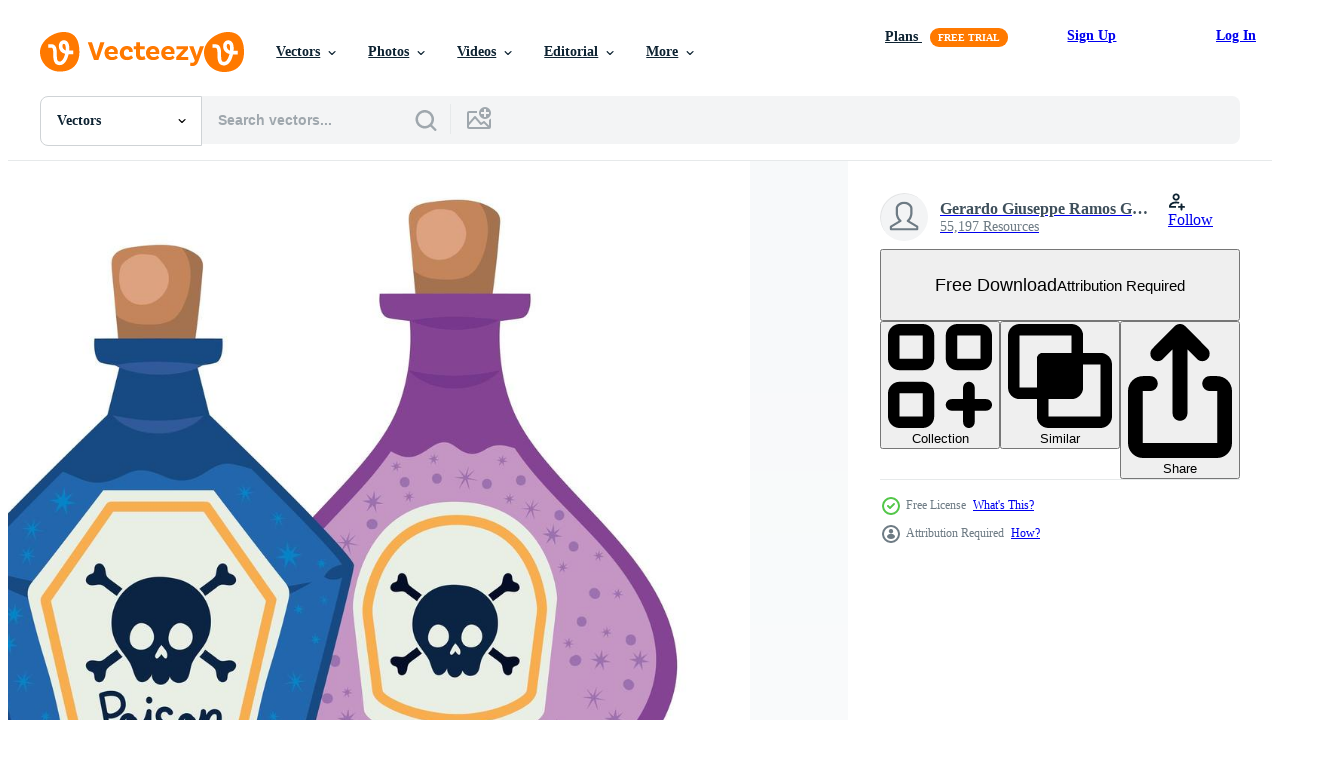

--- FILE ---
content_type: text/html; charset=utf-8
request_url: https://www.vecteezy.com/vector-art/1760645-halloween-poisons-bottles-design
body_size: 95962
content:


<!DOCTYPE html>
<html lang="en"
      xmlns:fb="http://developers.facebook.com/schema/"
      xmlns:og="http://opengraphprotocol.org/schema/">

  <head>
<!-- 1. Preconnects -->
<link rel="preconnect" href="https://accounts.google.com"><link rel="dns-prefetch" href="https://accounts.google.com"><link rel="preconnect" href="https://static.vecteezy.com"><link rel="dns-prefetch" href="https://static.vecteezy.com"><link rel="preconnect" href="https://a.pub.network"><link rel="dns-prefetch" href="https://a.pub.network"><link rel="preconnect" href="https://api.btloader.com"><link rel="dns-prefetch" href="https://api.btloader.com"><link rel="preconnect" href="https://b.pub.network"><link rel="dns-prefetch" href="https://b.pub.network"><link rel="preconnect" href="https://btloader.com"><link rel="dns-prefetch" href="https://btloader.com"><link rel="preconnect" href="https://c.pub.network"><link rel="dns-prefetch" href="https://c.pub.network"><link rel="preconnect" href="https://confiant-integrations.global.ssl.fastly.net"><link rel="dns-prefetch" href="https://confiant-integrations.global.ssl.fastly.net"><link rel="preconnect" href="https://d.pub.network"><link rel="dns-prefetch" href="https://d.pub.network"><link rel="preconnect" href="https://pixel.quantserve.com"><link rel="dns-prefetch" href="https://pixel.quantserve.com"><link rel="preconnect" href="https://rules.quantcount.com"><link rel="dns-prefetch" href="https://rules.quantcount.com"><link rel="preconnect" href="https://secure.quantserve.com"><link rel="dns-prefetch" href="https://secure.quantserve.com"><link rel="preconnect" href="https://p.sa7eer.com"><link rel="dns-prefetch" href="https://p.sa7eer.com"><link rel="preconnect" href="https://g.vecteezy.com"><link rel="dns-prefetch" href="https://g.vecteezy.com"><link rel="preconnect" href="https://a.vecteezy.com"><link rel="dns-prefetch" href="https://a.vecteezy.com"><link rel="preconnect" href="https://cdn.kustomerapp.com"><link rel="dns-prefetch" href="https://cdn.kustomerapp.com"><link rel="preconnect" href="https://eezy.api.kustomerapp.com"><link rel="dns-prefetch" href="https://eezy.api.kustomerapp.com">

<script type="text/javascript">
  const openDialog = (dialogId, event) => {
    let dialog = document.getElementById(dialogId);
    const dialogContainer = document.getElementById(
      'template-modal-container',
    );

    if (!dialog) {
      const dialogContent = dialogContainer.content.cloneNode(true);

      dialog = dialogContent.querySelector(
        `#${dialogId}`,
      );

      if (!dialog) {
        throw Error(`No such dialog with id: ${dialogId} exists!`);
      }

      dialogContainer.insertAdjacentElement('afterend', dialog);
    }

    requestAnimationFrame(() => {
      dialog.show();

      if (event?.target) {
        requestAnimationFrame(() => {
          event.target.closest('.is-loading')?.classList.remove('is-loading');
        });
      }
    });

    return dialog
  };

  window.openDialog = openDialog
</script>


<!-- 2. Top meta tags -->
<meta charset="utf-8" />
<meta http-equiv="X-UA-Compatible" content="IE=edge,chrome=1" />
<meta name="viewport" content="width=device-width, initial-scale=1.0, minimum-scale=1.0" />

<meta name="csrf-param" content="authenticity_token" />
<meta name="csrf-token" content="0w8OmX4SuL2T4XW5C5KXLrf3nJVpHMwR2X4PRvftpUEPgOIYgmmFQUHsMJ-TX6grfEsRB0LG9VIG_C5fl5NXyg" />
<meta name="csp-nonce" />

<!-- 3. Page title tag -->
<title>Halloween poisons bottles design 1760645 Vector Art at Vecteezy</title>

<!-- 4. LCP Preloads -->
  <link rel="preload" as="image"
      fetchpriority="high"
      href="https://static.vecteezy.com/system/resources/previews/001/760/645/non_2x/halloween-poisons-bottles-design-free-vector.jpg"
      imagesrcset="https://static.vecteezy.com/system/resources/previews/001/760/645/non_2x/halloween-poisons-bottles-design-free-vector.jpg 1140w, https://static.vecteezy.com/system/resources/previews/001/760/645/large_2x/halloween-poisons-bottles-design-free-vector.jpg 2281w"
      imagesizes="(max-width: 600px) 100vw, (max-width: 1100px) calc(100vw - 60px), (max-width: 1480px) calc(100vw - 420px), (max-width: 1745px) calc(100vw - 500px), calc(100vw - 620px)">



<!-- 5. Critical Dev Scripts -->
<script type="text/javascript">
function __toCdnUrl(filename, viteDir) {
  var cdnUrl = "https://static.vecteezy.com";
  return `${cdnUrl}/${viteDir}/${filename}`
};

window.__toCdnUrl = __toCdnUrl;
</script>







<!-- 6. Critical Styles -->
<style class="eezy-critical-style" id='tailwind-styles'>
    @layer properties{@supports (((-webkit-hyphens:none)) and (not (margin-trim:inline))) or ((-moz-orient:inline) and (not (color:rgb(from red r g b)))){*,::backdrop,:after,:before{--tw-translate-x:0;--tw-translate-y:0;--tw-translate-z:0;--tw-rotate-x:initial;--tw-rotate-y:initial;--tw-rotate-z:initial;--tw-skew-x:initial;--tw-skew-y:initial;--tw-space-y-reverse:0;--tw-border-style:solid;--tw-leading:initial;--tw-font-weight:initial;--tw-shadow:0 0 #0000;--tw-shadow-color:initial;--tw-shadow-alpha:100%;--tw-inset-shadow:0 0 #0000;--tw-inset-shadow-color:initial;--tw-inset-shadow-alpha:100%;--tw-ring-color:initial;--tw-ring-shadow:0 0 #0000;--tw-inset-ring-color:initial;--tw-inset-ring-shadow:0 0 #0000;--tw-ring-inset:initial;--tw-ring-offset-width:0px;--tw-ring-offset-color:#fff;--tw-ring-offset-shadow:0 0 #0000;--tw-outline-style:solid;--tw-blur:initial;--tw-brightness:initial;--tw-contrast:initial;--tw-grayscale:initial;--tw-hue-rotate:initial;--tw-invert:initial;--tw-opacity:initial;--tw-saturate:initial;--tw-sepia:initial;--tw-drop-shadow:initial;--tw-drop-shadow-color:initial;--tw-drop-shadow-alpha:100%;--tw-drop-shadow-size:initial;--tw-ease:initial}}}@layer theme{:host,:root{--font-sans:ui-sans-serif,system-ui,-apple-system,Segoe UI,Roboto,Ubuntu,Cantarell,Noto Sans,sans-serif,"Apple Color Emoji","Segoe UI Emoji","Segoe UI Symbol","Noto Color Emoji";--font-mono:ui-monospace,SFMono-Regular,Menlo,Monaco,Consolas,"Liberation Mono","Courier New",monospace;--color-red-600:#fa9292;--color-red-900:#f75b5b;--color-orange-200:#ffe4cc;--color-orange-400:#ffc999;--color-orange-900:#ff861a;--color-yellow-900:#ffcb47;--color-green-500:#a9e2a4;--color-green-900:#64cb5b;--color-blue-900:oklch(37.9% .146 265.522);--color-purple-900:#9c63ee;--color-slate-400:oklch(70.4% .04 256.788);--color-slate-500:oklch(55.4% .046 257.417);--color-slate-700:oklch(37.2% .044 257.287);--color-slate-800:oklch(27.9% .041 260.031);--color-slate-900:oklch(20.8% .042 265.755);--color-gray-50:#f3f4f5;--color-gray-100:#e6e9ea;--color-gray-200:#cfd3d6;--color-gray-500:#869198;--color-gray-600:#6e7b84;--color-gray-700:#576570;--color-gray-900:#273947;--color-black:#000;--color-white:#fff;--spacing:8px;--text-xs:.75rem;--text-xs--line-height:1.33333;--text-sm:.875rem;--text-sm--line-height:1.42857;--text-base:1rem;--text-base--line-height:1.5;--text-lg:1.125rem;--text-lg--line-height:1.55556;--text-xl:1.25rem;--text-xl--line-height:1.4;--font-weight-medium:500;--font-weight-semibold:600;--font-weight-bold:700;--radius-sm:.25rem;--radius-md:.375rem;--radius-lg:.5rem;--radius-xl:.75rem;--radius-2xl:1rem;--ease-out:cubic-bezier(0,0,.2,1);--default-transition-duration:.15s;--default-transition-timing-function:cubic-bezier(.4,0,.2,1);--default-font-family:var(--font-sans);--default-mono-font-family:var(--font-mono);--spacing-tiny:4px;--spacing-small:12px;--radius-small:12px;--color-grey-30:#f7f9fa;--color-grey-50:#f3f4f5;--color-grey-100:#e6e9ea;--color-grey-200:#cfd3d6;--color-grey-300:#b6bdc1;--color-grey-400:#9fa7ad;--color-grey-600:#6e7b84;--color-grey-700:#576570;--color-grey-800:#3e4f5b;--color-grey-900:#273947;--color-grey-1000:#0e2332;--color-orange-1000:#ff7900;--color-pro:#fb00ff}}@layer base{*,::backdrop,:after,:before{border:0 solid;box-sizing:border-box;margin:0;padding:0}::file-selector-button{border:0 solid;box-sizing:border-box;margin:0;padding:0}:host,html{-webkit-text-size-adjust:100%;font-family:var(--default-font-family,ui-sans-serif,system-ui,-apple-system,Segoe UI,Roboto,Ubuntu,Cantarell,Noto Sans,sans-serif,"Apple Color Emoji","Segoe UI Emoji","Segoe UI Symbol","Noto Color Emoji");font-feature-settings:var(--default-font-feature-settings,normal);font-variation-settings:var(--default-font-variation-settings,normal);line-height:1.5;-moz-tab-size:4;tab-size:4;-webkit-tap-highlight-color:transparent}hr{border-top-width:1px;color:inherit;height:0}abbr:where([title]){-webkit-text-decoration:underline dotted;text-decoration:underline dotted}h1,h2,h3,h4,h5,h6{font-size:inherit;font-weight:inherit}a{color:inherit;-webkit-text-decoration:inherit;text-decoration:inherit}b,strong{font-weight:bolder}code,kbd,pre,samp{font-family:var(--default-mono-font-family,ui-monospace,SFMono-Regular,Menlo,Monaco,Consolas,"Liberation Mono","Courier New",monospace);font-feature-settings:var(--default-mono-font-feature-settings,normal);font-size:1em;font-variation-settings:var(--default-mono-font-variation-settings,normal)}small{font-size:80%}sub,sup{font-size:75%;line-height:0;position:relative;vertical-align:initial}sub{bottom:-.25em}sup{top:-.5em}table{border-collapse:collapse;border-color:inherit;text-indent:0}:-moz-focusring{outline:auto}progress{vertical-align:initial}summary{display:list-item}menu,ol,ul{list-style:none}audio,canvas,embed,iframe,img,object,svg,video{display:block;vertical-align:middle}img,video{height:auto;max-width:100%}button,input,optgroup,select,textarea{background-color:#0000;border-radius:0;color:inherit;font:inherit;font-feature-settings:inherit;font-variation-settings:inherit;letter-spacing:inherit;opacity:1}::file-selector-button{background-color:#0000;border-radius:0;color:inherit;font:inherit;font-feature-settings:inherit;font-variation-settings:inherit;letter-spacing:inherit;opacity:1}:where(select:is([multiple],[size])) optgroup{font-weight:bolder}[dir=ltr] :where(select:is([multiple],[size])) optgroup option{padding-left:20px}[dir=rtl] :where(select:is([multiple],[size])) optgroup option{padding-right:20px}[dir=ltr] ::file-selector-button{margin-right:4px}[dir=rtl] ::file-selector-button{margin-left:4px}:-ms-placeholder-shown{opacity:1}::placeholder{opacity:1}@supports (not ((-webkit-appearance:-apple-pay-button))) or (contain-intrinsic-size:1px){:-ms-placeholder-shown{color:currentColor}@supports (color:color-mix(in lab,red,red)){:-ms-placeholder-shown{color:color-mix(in oklab,currentcolor 50%,#0000)}}::placeholder{color:currentColor}@supports (color:color-mix(in lab,red,red)){::placeholder{color:color-mix(in oklab,currentcolor 50%,#0000)}}}textarea{resize:vertical}::-webkit-search-decoration{-webkit-appearance:none}::-webkit-date-and-time-value{min-height:1lh;text-align:inherit}::-webkit-datetime-edit{display:inline-flex}::-webkit-datetime-edit-fields-wrapper{padding:0}::-webkit-datetime-edit{padding-bottom:0;padding-top:0}::-webkit-datetime-edit-year-field{padding-bottom:0;padding-top:0}::-webkit-datetime-edit-month-field{padding-bottom:0;padding-top:0}::-webkit-datetime-edit-day-field{padding-bottom:0;padding-top:0}::-webkit-datetime-edit-hour-field{padding-bottom:0;padding-top:0}::-webkit-datetime-edit-minute-field{padding-bottom:0;padding-top:0}::-webkit-datetime-edit-second-field{padding-bottom:0;padding-top:0}::-webkit-datetime-edit-millisecond-field{padding-bottom:0;padding-top:0}::-webkit-datetime-edit-meridiem-field{padding-bottom:0;padding-top:0}::-webkit-calendar-picker-indicator{line-height:1}:-moz-ui-invalid{box-shadow:none}button,input:where([type=button],[type=reset],[type=submit]){-webkit-appearance:button;-moz-appearance:button;appearance:button}::file-selector-button{-webkit-appearance:button;-moz-appearance:button;appearance:button}::-webkit-inner-spin-button{height:auto}::-webkit-outer-spin-button{height:auto}[hidden]:where(:not([hidden=until-found])){display:none!important}}@layer components;@layer utilities{.\@container{container-type:inline-size}.pointer-events-none{pointer-events:none}.collapse{visibility:collapse}.invisible{visibility:hidden}.visible{visibility:visible}.sr-only{clip:rect(0,0,0,0);border-width:0;height:1px;margin:-1px;overflow:hidden;padding:0;position:absolute;white-space:nowrap;width:1px}.\!static{position:static!important}.absolute{position:absolute}.fixed{position:fixed}.relative{position:relative}.static{position:static}.sticky{position:sticky}.inset-0{inset:calc(var(--spacing)*0)}.top-0{top:calc(var(--spacing)*0)}.top-1\/2{top:50%}.top-\[unset\]{top:unset}.right-0{right:calc(var(--spacing)*0)}.right-\[-11px\]{right:-11px}.bottom-0{bottom:calc(var(--spacing)*0)}.left-1\/2{left:50%}.left-\[unset\]{left:unset}.isolate{isolation:isolate}.z-1{z-index:1}.z-2{z-index:2}.z-9{z-index:9}.z-99{z-index:99}.z-100000{z-index:100000}.col-1{grid-column:1}.col-2{grid-column:2}.col-3{grid-column:3}.col-4{grid-column:4}.float-right{float:right}.container{width:100%}@media (min-width:480px){.container{max-width:480px}}@media (min-width:635px){.container{max-width:635px}}@media (min-width:800px){.container{max-width:800px}}@media (min-width:1000px){.container{max-width:1000px}}@media (min-width:1400px){.container{max-width:1400px}}.m-0{margin:calc(var(--spacing)*0)}.mx-auto{margin-inline:auto}.mt-1{margin-top:calc(var(--spacing)*1)}.mt-2{margin-top:calc(var(--spacing)*2)}.mt-4{margin-top:calc(var(--spacing)*4)}.mt-6{margin-top:calc(var(--spacing)*6)}.mt-auto{margin-top:auto}.mt-px{margin-top:1px}.mr-1{margin-right:calc(var(--spacing)*1)}.mr-auto{margin-right:auto}.-mb-px{margin-bottom:-1px}.mb-2{margin-bottom:calc(var(--spacing)*2)}.mb-3{margin-bottom:calc(var(--spacing)*3)}.mb-4{margin-bottom:calc(var(--spacing)*4)}.mb-small{margin-bottom:var(--spacing-small)}.ml-1{margin-left:calc(var(--spacing)*1)}.ml-2{margin-left:calc(var(--spacing)*2)}.ml-3{margin-left:calc(var(--spacing)*3)}.ml-auto{margin-left:auto}.block{display:block}.contents{display:contents}.flex{display:flex}.grid{display:grid}.hidden{display:none}.inline{display:inline}.inline-block{display:inline-block}.inline-flex{display:inline-flex}.list-item{display:list-item}.table{display:table}.table-caption{display:table-caption}.table-cell{display:table-cell}.table-row{display:table-row}.aspect-square{aspect-ratio:1}.size-1{height:calc(var(--spacing)*1);width:calc(var(--spacing)*1)}.size-2{height:calc(var(--spacing)*2);width:calc(var(--spacing)*2)}.size-3{height:calc(var(--spacing)*3);width:calc(var(--spacing)*3)}.size-4{height:calc(var(--spacing)*4);width:calc(var(--spacing)*4)}.size-50{height:calc(var(--spacing)*50);width:calc(var(--spacing)*50)}.size-small{height:var(--spacing-small);width:var(--spacing-small)}.size-tiny{height:var(--spacing-tiny);width:var(--spacing-tiny)}.h-1{height:calc(var(--spacing)*1)}.h-1\.5{height:calc(var(--spacing)*1.5)}.h-2{height:calc(var(--spacing)*2)}.h-2\.5{height:calc(var(--spacing)*2.5)}.h-3{height:calc(var(--spacing)*3)}.h-4\!{height:calc(var(--spacing)*4)!important}.h-7{height:calc(var(--spacing)*7)}.h-23{height:calc(var(--spacing)*23)}.h-\[5px\]{height:5px}.h-\[10px\]{height:10px}.h-\[10px\]\!{height:10px!important}.h-\[14px\]{height:14px}.h-\[16px\]{height:16px}.h-\[19px\]{height:19px}.h-\[20px\]{height:20px}.h-\[39px\]{height:39px}.h-\[40px\]{height:40px}.h-dvh{height:100dvh}.h-full{height:100%}.h-screen{height:100vh}.max-h-\[560px\]{max-height:560px}.max-h-none{max-height:none}.w-1\.5{width:calc(var(--spacing)*1.5)}.w-2{width:calc(var(--spacing)*2)}.w-2\.5{width:calc(var(--spacing)*2.5)}.w-3{width:calc(var(--spacing)*3)}.w-4\!{width:calc(var(--spacing)*4)!important}.w-7{width:calc(var(--spacing)*7)}.w-8{width:calc(var(--spacing)*8)}.w-10{width:calc(var(--spacing)*10)}.w-20{width:calc(var(--spacing)*20)}.w-50{width:calc(var(--spacing)*50)}.w-56{width:calc(var(--spacing)*56)}.w-58{width:calc(var(--spacing)*58)}.w-100{width:calc(var(--spacing)*100)}.w-\[1px\]{width:1px}.w-\[3px\]{width:3px}.w-\[8px\]{width:8px}.w-\[10px\]{width:10px}.w-\[10px\]\!{width:10px!important}.w-\[14px\]{width:14px}.w-\[19px\]{width:19px}.w-\[20px\]{width:20px}.w-\[40px\]{width:40px}.w-\[160px\]{width:160px}.w-\[400px\]{width:400px}.w-\[600px\]{width:600px}.w-auto{width:auto}.w-fit{width:fit-content}.w-full{width:100%}.w-screen{width:100vw}.max-w-23{max-width:calc(var(--spacing)*23)}.max-w-44{max-width:calc(var(--spacing)*44)}.max-w-56{max-width:calc(var(--spacing)*56)}.max-w-70{max-width:calc(var(--spacing)*70)}.max-w-110{max-width:calc(var(--spacing)*110)}.max-w-\[30\%\]{max-width:30%}.max-w-\[200px\]{max-width:200px}.max-w-\[1614px\]{max-width:1614px}.max-w-full{max-width:100%}.flex-1{flex:1}.flex-shrink-0{flex-shrink:0}.shrink{flex-shrink:1}.shrink-0{flex-shrink:0}.flex-grow-0{flex-grow:0}.grow{flex-grow:1}.basis-12{flex-basis:calc(var(--spacing)*12)}.basis-25{flex-basis:calc(var(--spacing)*25)}.border-collapse{border-collapse:collapse}.-translate-x-1\/2{--tw-translate-x:-50%;translate:var(--tw-translate-x)var(--tw-translate-y)}.-translate-y-1\/2{--tw-translate-y:-50%;translate:var(--tw-translate-x)var(--tw-translate-y)}.rotate-180{rotate:180deg}.transform{transform:var(--tw-rotate-x,)var(--tw-rotate-y,)var(--tw-rotate-z,)var(--tw-skew-x,)var(--tw-skew-y,)}.cursor-col-resize{cursor:col-resize}.cursor-default{cursor:default}.cursor-pointer{cursor:pointer}.resize{resize:both}.list-disc{list-style-type:disc}.grid-cols-2{grid-template-columns:repeat(2,minmax(0,1fr))}.flex-col{flex-direction:column}.flex-wrap{flex-wrap:wrap}.items-center{align-items:center}.items-end{align-items:flex-end}.items-start{align-items:flex-start}.justify-between{justify-content:space-between}.justify-center{justify-content:center}.justify-end{justify-content:flex-end}.gap-1{gap:calc(var(--spacing)*1)}.gap-2{gap:calc(var(--spacing)*2)}.gap-3{gap:calc(var(--spacing)*3)}.gap-4{gap:calc(var(--spacing)*4)}.gap-5{gap:calc(var(--spacing)*5)}.gap-6{gap:calc(var(--spacing)*6)}.gap-7{gap:calc(var(--spacing)*7)}.gap-8{gap:calc(var(--spacing)*8)}.gap-\[6px\]{gap:6px}.gap-small{gap:var(--spacing-small)}.gap-tiny{gap:var(--spacing-tiny)}:where(.space-y-1>:not(:last-child)){--tw-space-y-reverse:0;margin-block-end:calc(var(--spacing)*1*(1 - var(--tw-space-y-reverse)));margin-block-start:calc(var(--spacing)*1*var(--tw-space-y-reverse))}.self-center{align-self:center}.self-start{align-self:flex-start}.truncate{overflow:hidden;text-overflow:ellipsis;white-space:nowrap}.overflow-hidden{overflow:hidden}.overflow-visible{overflow:visible}.overflow-x-hidden{overflow-x:hidden}.rounded{border-radius:.25rem}.rounded-2xl{border-radius:var(--radius-2xl)}.rounded-full{border-radius:3.40282e+38px}.rounded-lg{border-radius:var(--radius-lg)}.rounded-md{border-radius:var(--radius-md)}.rounded-none{border-radius:0}.rounded-sm{border-radius:var(--radius-sm)}.rounded-small{border-radius:var(--radius-small)}.rounded-xl{border-radius:var(--radius-xl)}.border{border-style:var(--tw-border-style);border-width:1px}.border-0{border-style:var(--tw-border-style);border-width:0}.border-r-1{border-right-style:var(--tw-border-style);border-right-width:1px}.border-b,.border-b-1{border-bottom-style:var(--tw-border-style);border-bottom-width:1px}.border-b-2{border-bottom-style:var(--tw-border-style);border-bottom-width:2px}.border-black{border-color:var(--color-black)}.border-gray-200{border-color:var(--color-gray-200)}.border-grey-100{border-color:var(--color-grey-100)}.border-grey-700{border-color:var(--color-grey-700)}.border-grey-800{border-color:var(--color-grey-800)}.border-orange-900{border-color:var(--color-orange-900)}.border-transparent{border-color:#0000}.bg-gray-50{background-color:var(--color-gray-50)}.bg-gray-100{background-color:var(--color-gray-100)}.bg-green-500{background-color:var(--color-green-500)}.bg-green-900{background-color:var(--color-green-900)}.bg-grey-50{background-color:var(--color-grey-50)}.bg-grey-100{background-color:var(--color-grey-100)}.bg-grey-700{background-color:var(--color-grey-700)}.bg-grey-800{background-color:var(--color-grey-800)}.bg-grey-900{background-color:var(--color-grey-900)}.bg-orange-900{background-color:var(--color-orange-900)}.bg-pro{background-color:var(--color-pro)}.bg-purple-900{background-color:var(--color-purple-900)}.bg-red-900{background-color:var(--color-red-900)}.bg-transparent{background-color:#0000}.bg-white{background-color:var(--color-white)}.bg-yellow-900{background-color:var(--color-yellow-900)}.bg-clip-text{-webkit-background-clip:text;background-clip:text}.fill-\(--color-green-900\){fill:var(--color-green-900)}.fill-black{fill:var(--color-black)}.fill-current{fill:currentColor}.fill-gray-600\!{fill:var(--color-gray-600)!important}.fill-grey-300{fill:var(--color-grey-300)}.fill-orange-1000{fill:var(--color-orange-1000)}.fill-white{fill:var(--color-white)}.object-contain{object-fit:contain}.object-cover{object-fit:cover}.p-0{padding:calc(var(--spacing)*0)}.p-1{padding:calc(var(--spacing)*1)}.p-2{padding:calc(var(--spacing)*2)}.p-3{padding:calc(var(--spacing)*3)}.p-4{padding:calc(var(--spacing)*4)}.p-5{padding:calc(var(--spacing)*5)}.p-6{padding:calc(var(--spacing)*6)}.p-8{padding:calc(var(--spacing)*8)}.p-10{padding:calc(var(--spacing)*10)}.px-1{padding-inline:calc(var(--spacing)*1)}.px-2{padding-inline:calc(var(--spacing)*2)}.px-4{padding-inline:calc(var(--spacing)*4)}.px-5{padding-inline:calc(var(--spacing)*5)}.px-small{padding-inline:var(--spacing-small)}.py-tiny{padding-block:var(--spacing-tiny)}.pt-0{padding-top:calc(var(--spacing)*0)}.pt-1{padding-top:calc(var(--spacing)*1)}.pt-2{padding-top:calc(var(--spacing)*2)}.pt-2\.5{padding-top:calc(var(--spacing)*2.5)}.pt-3{padding-top:calc(var(--spacing)*3)}.pr-3{padding-right:calc(var(--spacing)*3)}.pb-0{padding-bottom:calc(var(--spacing)*0)}.pb-1{padding-bottom:calc(var(--spacing)*1)}.pb-2{padding-bottom:calc(var(--spacing)*2)}.pb-2\.5{padding-bottom:calc(var(--spacing)*2.5)}.pb-3{padding-bottom:calc(var(--spacing)*3)}.pb-5{padding-bottom:calc(var(--spacing)*5)}.pl-2{padding-left:calc(var(--spacing)*2)}.pl-3{padding-left:calc(var(--spacing)*3)}.text-center{text-align:center}.text-left{text-align:left}.text-right{text-align:right}.indent-\[100\%\]{text-indent:100%}.text-base{font-size:var(--text-base);line-height:var(--tw-leading,var(--text-base--line-height))}.text-lg{font-size:var(--text-lg);line-height:var(--tw-leading,var(--text-lg--line-height))}.text-sm{font-size:var(--text-sm);line-height:var(--tw-leading,var(--text-sm--line-height))}.text-xl{font-size:var(--text-xl);line-height:var(--tw-leading,var(--text-xl--line-height))}.text-xs{font-size:var(--text-xs);line-height:var(--tw-leading,var(--text-xs--line-height))}.type-body-large{font-size:16px;font-weight:400}.type-body-large-semibold{font-size:16px;font-weight:600}.type-body-medium{font-size:14px;font-weight:400}.type-body-medium-semibold{font-size:14px;font-weight:600}.type-body-small{font-size:12px;font-weight:400}.type-body-small-semibold{font-size:12px;font-weight:600}.type-body-vlarge{font-size:18px;font-weight:400}.type-button{font-size:14px;font-weight:600}.type-h1{font-size:56px;font-weight:700}.type-h2{font-size:46px;font-weight:700}.type-h3{font-size:36px;font-weight:700}.type-h4{font-size:30px;font-weight:700}.type-h5{font-size:26px;font-weight:700}.type-h6{font-size:22px;font-weight:700}.type-h7{font-size:18px;font-weight:700}.type-h8{font-size:16px;font-weight:700}.type-h9{font-size:14px;font-weight:700}.type-h10{font-size:12px;font-weight:700}.type-subtitle{font-size:20px;font-weight:500}.leading-\[1\.1em\]{--tw-leading:1.1em;line-height:1.1em}.leading-none{--tw-leading:1;line-height:1}.font-bold{--tw-font-weight:var(--font-weight-bold);font-weight:var(--font-weight-bold)}.font-medium{--tw-font-weight:var(--font-weight-medium);font-weight:var(--font-weight-medium)}.font-semibold{--tw-font-weight:var(--font-weight-semibold);font-weight:var(--font-weight-semibold)}.break-all{word-break:break-all}.whitespace-nowrap{white-space:nowrap}.text-\[color\:var\(--ez-color--hyperlinks\)\]{color:var(--ez-color--hyperlinks)}.text-black{color:var(--color-black)}.text-gray-500{color:var(--color-gray-500)}.text-gray-900{color:var(--color-gray-900)}.text-grey-100{color:var(--color-grey-100)}.text-grey-200{color:var(--color-grey-200)}.text-grey-400{color:var(--color-grey-400)}.text-grey-600{color:var(--color-grey-600)}.text-grey-900{color:var(--color-grey-900)}.text-grey-1000{color:var(--color-grey-1000)}.text-red-600{color:var(--color-red-600)}.text-red-900{color:var(--color-red-900)}.text-slate-400{color:var(--color-slate-400)}.text-slate-500{color:var(--color-slate-500)}.text-slate-700{color:var(--color-slate-700)}.text-slate-800{color:var(--color-slate-800)}.text-slate-900{color:var(--color-slate-900)}.text-white{color:var(--color-white)}.capitalize{text-transform:capitalize}.lowercase{text-transform:lowercase}.uppercase{text-transform:uppercase}.italic{font-style:italic}.line-through{text-decoration-line:line-through}.no-underline{text-decoration-line:none}.overline{text-decoration-line:overline}.underline{text-decoration-line:underline}.opacity-40{opacity:.4}.shadow{--tw-shadow:0 1px 3px 0 var(--tw-shadow-color,#0000001a),0 1px 2px -1px var(--tw-shadow-color,#0000001a);box-shadow:var(--tw-inset-shadow),var(--tw-inset-ring-shadow),var(--tw-ring-offset-shadow),var(--tw-ring-shadow),var(--tw-shadow)}.ring{--tw-ring-shadow:var(--tw-ring-inset,)0 0 0 calc(1px + var(--tw-ring-offset-width))var(--tw-ring-color,currentcolor);box-shadow:var(--tw-inset-shadow),var(--tw-inset-ring-shadow),var(--tw-ring-offset-shadow),var(--tw-ring-shadow),var(--tw-shadow)}.outline{outline-style:var(--tw-outline-style);outline-width:1px}.blur{--tw-blur:blur(8px);filter:var(--tw-blur,)var(--tw-brightness,)var(--tw-contrast,)var(--tw-grayscale,)var(--tw-hue-rotate,)var(--tw-invert,)var(--tw-saturate,)var(--tw-sepia,)var(--tw-drop-shadow,)}.drop-shadow{--tw-drop-shadow-size:drop-shadow(0 1px 2px var(--tw-drop-shadow-color,#0000001a))drop-shadow(0 1px 1px var(--tw-drop-shadow-color,#0000000f));--tw-drop-shadow:drop-shadow(0 1px 2px #0000001a)drop-shadow(0 1px 1px #0000000f);filter:var(--tw-blur,)var(--tw-brightness,)var(--tw-contrast,)var(--tw-grayscale,)var(--tw-hue-rotate,)var(--tw-invert,)var(--tw-saturate,)var(--tw-sepia,)var(--tw-drop-shadow,)}.grayscale{--tw-grayscale:grayscale(100%);filter:var(--tw-blur,)var(--tw-brightness,)var(--tw-contrast,)var(--tw-grayscale,)var(--tw-hue-rotate,)var(--tw-invert,)var(--tw-saturate,)var(--tw-sepia,)var(--tw-drop-shadow,)}.invert{--tw-invert:invert(100%);filter:var(--tw-blur,)var(--tw-brightness,)var(--tw-contrast,)var(--tw-grayscale,)var(--tw-hue-rotate,)var(--tw-invert,)var(--tw-saturate,)var(--tw-sepia,)var(--tw-drop-shadow,)}.filter{filter:var(--tw-blur,)var(--tw-brightness,)var(--tw-contrast,)var(--tw-grayscale,)var(--tw-hue-rotate,)var(--tw-invert,)var(--tw-saturate,)var(--tw-sepia,)var(--tw-drop-shadow,)}.transition{transition-duration:var(--tw-duration,var(--default-transition-duration));transition-property:color,background-color,border-color,outline-color,text-decoration-color,fill,stroke,--tw-gradient-from,--tw-gradient-via,--tw-gradient-to,opacity,box-shadow,transform,translate,scale,rotate,filter,-webkit-backdrop-filter,backdrop-filter,display,visibility,content-visibility,overlay,pointer-events;transition-timing-function:var(--tw-ease,var(--default-transition-timing-function))}.ease-out{--tw-ease:var(--ease-out);transition-timing-function:var(--ease-out)}.select-all{-webkit-user-select:all;user-select:all}.select-none{-webkit-user-select:none;user-select:none}@media (hover:hover){.group-hover\:fill-grey-600:is(:where(.group):hover *){fill:var(--color-grey-600)}.group-hover\:fill-grey-900\!:is(:where(.group):hover *){fill:var(--color-grey-900)!important}}.group-active\:fill-grey-900:is(:where(.group):active *){fill:var(--color-grey-900)}.placeholder\:text-slate-400::placeholder{color:var(--color-slate-400)}@media (hover:hover){.hover\:bg-gray-100:hover{background-color:var(--color-gray-100)}.hover\:bg-grey-30:hover{background-color:var(--color-grey-30)}.hover\:bg-grey-50:hover{background-color:var(--color-grey-50)}.hover\:bg-orange-900:hover{background-color:var(--color-orange-900)}.hover\:text-gray-700:hover{color:var(--color-gray-700)}.hover\:text-slate-500:hover{color:var(--color-slate-500)}.hover\:underline:hover{text-decoration-line:underline}.hover\:opacity-80:hover{opacity:.8}}.focus\:border-orange-400:focus{border-color:var(--color-orange-400)}.focus\:ring-2:focus{--tw-ring-shadow:var(--tw-ring-inset,)0 0 0 calc(2px + var(--tw-ring-offset-width))var(--tw-ring-color,currentcolor);box-shadow:var(--tw-inset-shadow),var(--tw-inset-ring-shadow),var(--tw-ring-offset-shadow),var(--tw-ring-shadow),var(--tw-shadow)}.focus\:ring-orange-200:focus{--tw-ring-color:var(--color-orange-200)}.focus\:ring-orange-400:focus{--tw-ring-color:var(--color-orange-400)}.focus\:outline-none:focus{--tw-outline-style:none;outline-style:none}.disabled\:cursor-not-allowed:disabled{cursor:not-allowed}.disabled\:opacity-60:disabled{opacity:.6}@media (min-width:480px){.sm\:bg-green-900{background-color:var(--color-green-900)}.sm\:pt-3{padding-top:calc(var(--spacing)*3)}.sm\:pr-5{padding-right:calc(var(--spacing)*5)}.sm\:pb-3{padding-bottom:calc(var(--spacing)*3)}.sm\:pl-5{padding-left:calc(var(--spacing)*5)}}@media (min-width:635px){.md\:w-auto{width:auto}.md\:grid-cols-3{grid-template-columns:repeat(3,minmax(0,1fr))}.md\:grid-cols-4{grid-template-columns:repeat(4,minmax(0,1fr))}.md\:flex-row{flex-direction:row}.md\:items-center{align-items:center}.md\:gap-4{gap:calc(var(--spacing)*4)}.md\:bg-yellow-900{background-color:var(--color-yellow-900)}}@media (min-width:800px){.lg\:grid-cols-4{grid-template-columns:repeat(4,minmax(0,1fr))}.lg\:bg-blue-900{background-color:var(--color-blue-900)}.lg\:px-\[120px\]{padding-inline:120px}}@media (min-width:1000px){.xl\:grid-cols-5{grid-template-columns:repeat(5,minmax(0,1fr))}.xl\:bg-purple-900{background-color:var(--color-purple-900)}}@media (min-width:1400px){.\32xl\:grid-cols-6{grid-template-columns:repeat(6,minmax(0,1fr))}.\32xl\:bg-orange-900{background-color:var(--color-orange-900)}}@container not (min-width:42rem){.\@max-2xl\:type-body-medium{font-size:14px;font-weight:400}}@container not (min-width:36rem){.\@max-xl\:flex-col{flex-direction:column}}@container not (min-width:32rem){.\@max-lg\:hidden{display:none}.\@max-lg\:flex-col{flex-direction:column}}@container not (min-width:24rem){.\@max-sm\:flex-col{flex-direction:column}}.\[\&_circle\]\:fill-none circle{fill:none}.\[\&_circle\]\:stroke-current circle{stroke:currentColor}.\[\&_path\]\:fill-current path{fill:currentColor}}@property --tw-translate-x{syntax:"*";inherits:false;initial-value:0}@property --tw-translate-y{syntax:"*";inherits:false;initial-value:0}@property --tw-translate-z{syntax:"*";inherits:false;initial-value:0}@property --tw-rotate-x{syntax:"*";inherits:false}@property --tw-rotate-y{syntax:"*";inherits:false}@property --tw-rotate-z{syntax:"*";inherits:false}@property --tw-skew-x{syntax:"*";inherits:false}@property --tw-skew-y{syntax:"*";inherits:false}@property --tw-space-y-reverse{syntax:"*";inherits:false;initial-value:0}@property --tw-border-style{syntax:"*";inherits:false;initial-value:solid}@property --tw-leading{syntax:"*";inherits:false}@property --tw-font-weight{syntax:"*";inherits:false}@property --tw-shadow{syntax:"*";inherits:false;initial-value:0 0 #0000}@property --tw-shadow-color{syntax:"*";inherits:false}@property --tw-shadow-alpha{syntax:"<percentage>";inherits:false;initial-value:100%}@property --tw-inset-shadow{syntax:"*";inherits:false;initial-value:0 0 #0000}@property --tw-inset-shadow-color{syntax:"*";inherits:false}@property --tw-inset-shadow-alpha{syntax:"<percentage>";inherits:false;initial-value:100%}@property --tw-ring-color{syntax:"*";inherits:false}@property --tw-ring-shadow{syntax:"*";inherits:false;initial-value:0 0 #0000}@property --tw-inset-ring-color{syntax:"*";inherits:false}@property --tw-inset-ring-shadow{syntax:"*";inherits:false;initial-value:0 0 #0000}@property --tw-ring-inset{syntax:"*";inherits:false}@property --tw-ring-offset-width{syntax:"<length>";inherits:false;initial-value:0}@property --tw-ring-offset-color{syntax:"*";inherits:false;initial-value:#fff}@property --tw-ring-offset-shadow{syntax:"*";inherits:false;initial-value:0 0 #0000}@property --tw-outline-style{syntax:"*";inherits:false;initial-value:solid}@property --tw-blur{syntax:"*";inherits:false}@property --tw-brightness{syntax:"*";inherits:false}@property --tw-contrast{syntax:"*";inherits:false}@property --tw-grayscale{syntax:"*";inherits:false}@property --tw-hue-rotate{syntax:"*";inherits:false}@property --tw-invert{syntax:"*";inherits:false}@property --tw-opacity{syntax:"*";inherits:false}@property --tw-saturate{syntax:"*";inherits:false}@property --tw-sepia{syntax:"*";inherits:false}@property --tw-drop-shadow{syntax:"*";inherits:false}@property --tw-drop-shadow-color{syntax:"*";inherits:false}@property --tw-drop-shadow-alpha{syntax:"<percentage>";inherits:false;initial-value:100%}@property --tw-drop-shadow-size{syntax:"*";inherits:false}@property --tw-ease{syntax:"*";inherits:false}

</style>

<style class="eezy-critical-style" id='global-styles'>
    :root{--ez-color--site-accent:#ff7900;--ez-color--highlighted-text:inherit;--ez-color--highlighted-text-bg:#ffe4cc;--ez-color--buttons:#ff7900;--ez-color--buttons-hover:#ff861a;--ez-color--buttons-active:#ffa14d;--ez-color--buttons-disabled:#f3f4f5;--ez-color--buttons-accent-light:#fff2e6;--ez-color--buttons-accent-light__hover:#ffe4cc;--ez-color--buttons-accent-light__active:#ffd7b3;--ez-color--hyperlinks:#ff7900;--ez-color--hyperlinks-hover:#ff861a;--ez-color--siteheader-bg:#ff7900;--ez-color--light-accent-callout:#ffa14d}@layer base{button,img,li,p,ul{border:0;margin:0;padding:0;vertical-align:initial}dialog{background:none;border:0;padding:0}*,:after,:before{box-sizing:border-box;margin:0;padding:0}a,button{cursor:revert}menu,ol,ul{list-style:none}img{max-height:100%;max-width:100%}@-moz-document url-prefix(){img{color:#0000}}table{border-collapse:collapse}input:not([type=hidden]),textarea{-webkit-user-select:auto;-ms-user-select:auto;user-select:auto}textarea{white-space:revert}fieldset{border:0}meter{-webkit-appearance:revert;-moz-appearance:revert;appearance:revert}:where(pre){all:revert}:-ms-input-placeholder{color:unset}::placeholder{color:unset}::marker{content:normal}:where([hidden]){display:none}:where([contenteditable]:not([contenteditable=false])){-moz-user-modify:read-write;-webkit-user-modify:read-write;-webkit-line-break:after-white-space;word-wrap:break-word;-webkit-user-select:auto;-ms-user-select:auto;user-select:auto}:where([draggable=true]){-webkit-user-drag:element}:where(dialog:modal){all:revert}}@layer base{a,form.button_to button{color:#ff7900;text-decoration:none}a:focus,a:hover,form.button_to button:focus,form.button_to button:hover{color:#ff861a}a:active,form.button_to button:active{color:#b35400}a.is-passive,form.button_to button.is-passive{border-bottom:1px dotted #6e7b84;color:#6e7b84}a.is-passive:focus,a.is-passive:hover,form.button_to button.is-passive:focus,form.button_to button.is-passive:hover{color:#b35400}a.is-passive:active,form.button_to button.is-passive:active{color:#b35400}a.is-passive:active,a.is-passive:focus,a.is-passive:hover,form.button_to button.is-passive:active,form.button_to button.is-passive:focus,form.button_to button.is-passive:hover{border-bottom:none}body{color:#6e7b84;font-family:system-ui,-apple-system,Segoe UI,Roboto,Ubuntu,Cantarell,Noto Sans,sans-serif,helvetica,arial,Apple Color Emoji,Segoe UI Emoji,Segoe UI Symbol;font-size:16px;line-height:1.5}dialog{color:#6e7b84}::selection{background:#ffe4cc;color:inherit}h1,h2,h3,h4,h5,h6{color:#0e2332;font-weight:600;line-height:1.25;margin:0;text-wrap:balance}h1{font-size:36px;margin-bottom:24px}@media screen and (max-width:780px){h1{font-size:26px;margin-bottom:24px}}h2{font-size:26px;margin-bottom:24px}@media screen and (max-width:780px){h2{font-size:22px;margin-bottom:16px}}h3{font-size:18px;margin-bottom:16px}h4{font-size:16px;margin-bottom:16px}dl,ol,p,ul{margin-bottom:24px}.main p{font-size:14px}nav ol,nav ul{margin:0}ol{list-style-type:decimal;padding-left:2em}ol li{margin-bottom:12px}.centered-text{display:block;text-align:center;width:100%}.centered-content{align-items:center;display:flex;flex-direction:column;justify-content:center;text-align:center}.centered-content .ez-formatted-text ol,.centered-content .ez-formatted-text ul,.centered-content.ez-formatted-text ol,.centered-content.ez-formatted-text ul{list-style-position:inside;padding-left:0}.centered-content .ez-formatted-text ol li,.centered-content .ez-formatted-text ul li,.centered-content.ez-formatted-text ol li,.centered-content.ez-formatted-text ul li{margin-left:0}.ez-formatted-text ol:last-child,.ez-formatted-text p:last-child,.ez-formatted-text ul:last-child{margin-bottom:0}.ez-formatted-text ol:last-child li:last-child,.ez-formatted-text p:last-child li:last-child,.ez-formatted-text ul:last-child li:last-child{margin-bottom:0}.ez-formatted-text p{line-height:1.618em;margin-bottom:12px}.ez-formatted-text p+h2{margin-top:32px}.ez-formatted-text ol,.ez-formatted-text ul{list-style:inherit}.ez-formatted-text ol li,.ez-formatted-text ul li{list-style:inherit;margin-bottom:12px;margin-left:16px}.ez-formatted-text ol li ol,.ez-formatted-text ol li ul,.ez-formatted-text ul li ol,.ez-formatted-text ul li ul{margin-bottom:12px;margin-top:8px;padding-left:0}.ez-formatted-text ol li ol li:last-of-type,.ez-formatted-text ol li ul li:last-of-type,.ez-formatted-text ul li ol li:last-of-type,.ez-formatted-text ul li ul li:last-of-type{margin-bottom:0}.ez-formatted-text ol li ul li,.ez-formatted-text ul li ul li{list-style:circle}.ez-formatted-text ol:last-child,.ez-formatted-text ul:last-child{margin-bottom:0}.ez-formatted-text ul{list-style:disc outside;padding-left:4px}.ez-formatted-text ul ul{list-style:square outside}.ez-formatted-text ul ul ul{list-style:circle outside}.ez-formatted-text ul ul ul ul{list-style:disc outside}.ez-formatted-text ul ul ul ul ul{list-style:square outside}.ez-formatted-text ul ul ul ul ul ul{list-style:circle outside}.ez-formatted-text ol{list-style:decimal;padding-left:16px}.ez-formatted-text ol ul,.ez-formatted-text ol ul li{list-style:circle}.ez-formatted-text ol>li>ol{list-style-type:lower-alpha}.ez-formatted-text ol>li>ol>li>ol{list-style-type:lower-roman}dl{overflow:hidden}dt{clear:left;float:left;font-weight:600;margin-right:4px}dd{float:left}b,strong{color:#0e2332;font-weight:600}em{font-style:italic}i{font-style:normal}.ez-input__error-message,small{font-size:12px}sub{vertical-align:sub}sup{vertical-align:super}sub,sup{font-size:.5em}.pro-gradient-text{-webkit-text-fill-color:#0000;background:linear-gradient(90deg,#ffa776 0,#ee5bc2,#648bee 66.67%,#2fb9cc);-webkit-background-clip:text;background-clip:text}button:focus{outline:none}table{border-spacing:0;font-size:14px;font-weight:600;line-height:1;margin-bottom:12px;margin-top:12px;width:100%}table th{color:#869198}table:not(.table-list) td:first-child,table:not(.table-list) th:first-child{padding-left:0}table:not(.table-list) td:last-child,table:not(.table-list) th:last-child{padding-right:0}table td,table th{padding:4px;text-align:left;vertical-align:middle}table tbody th{font-weight:400}img{display:block;interpolation-mode:bicubic}hr{border:0;border-bottom:1px solid #e6e9ea;clear:both;height:0;margin-bottom:32px;width:100%}svg{contain:size;display:inline}input,select{line-height:normal}iframe.focus-visible{outline:none}iframe:focus-visible{outline:none}}.no-scroll{overflow:hidden}.clearfix:after,.clearfix:before{content:" ";display:table}.clearfix:after{clear:both}.ez-media-block{background-color:#fff;border:0;border-radius:6px;padding:32px}@media screen and (max-width:799px){.ez-media-block{padding:24px}}.ez-dark-bg{background:#0e2332;color:#6e7b84;font-size:16px}.ez-dark-bg a{color:#6e7b84}.ez-dark-bg a:active,.ez-dark-bg a:hover{color:#869198}.ez-dark-overlay,body.is-mobile-search .ez-search-form:after{background-color:#0e2332;bottom:-1px;display:none;left:0;opacity:.7;position:fixed;right:0;top:0;z-index:9998}.is-visible{display:block!important;visibility:visible!important}.ez-avatar{align-items:center;background-color:#fff;border-radius:50%;display:flex;justify-content:center;line-height:0;object-fit:cover;overflow:hidden;padding:0;position:relative}.ez-avatar:after{border:1px solid #00000012;border-radius:50%;content:"";display:block;height:100%;left:0;position:absolute;top:0;width:100%}.ez-avatar--large{height:104px;width:104px}.ez-avatar--medium{height:64px;width:64px}.ez-avatar--small{height:32px;width:32px}.ez-avatar.ez-avatar--missing{background-color:#f3f4f5}.ez-avatar.ez-avatar--missing svg{border-radius:0;fill:#6e7b84;height:60%;min-width:auto;top:calc(50% - 1px);width:60%}.ez-avatar img,.ez-avatar svg{border:0;border-radius:50%;contain:none;height:100%;left:50%;min-width:100%;position:absolute;top:50%;transform:translate(-50%,-50%);z-index:0}@layer components{.ez-layout{align-items:flex-end;display:flex;flex-wrap:wrap;margin-bottom:32px;position:relative;width:100%}.ez-layout:first-of-type{clear:left}.ez-layout:not(.ez-layout--centered):not(.ez-layout__grid)>:first-child{margin-right:auto}.ez-layout:not(.ez-layout--centered):not(.ez-layout__grid)>:last-child{margin-left:auto}.ez-layout__inner-col{display:block;margin:0 auto;max-width:1198px;padding:0 32px;position:relative;width:100%;zoom:1}.ez-layout__row{display:block;position:relative;width:100%;zoom:1}.ez-layout--centered{align-items:center;flex-direction:column;text-align:center}.ez-layout--modal-buttons{flex-direction:row;grid-gap:16px;gap:16px;justify-content:center;margin-bottom:0}@media screen and (max-width:500px){.ez-layout--modal-buttons{flex-direction:column}}.ez-layout--modal-buttons .ez-input{margin:0;width:auto}@media screen and (max-width:500px){.ez-layout--modal-buttons .ez-input{width:100%}}.ez-layout--modal-buttons .ez-btn{font-size:14px;min-height:calc(1em + 32px)}@media screen and (max-width:500px){.ez-layout--modal-buttons .ez-btn{width:100%}}.ez-layout__grid{align-items:flex-start;display:flex;justify-content:space-between}.ez-layout__grid>div{margin-bottom:16px;margin-left:0;margin-right:0;width:100%}.ez-layout__grid>div:last-child{margin-bottom:0;margin-right:0}@media screen and (min-width:451px){.ez-layout__grid--three-col>div,.ez-layout__grid--two-col>div{margin-right:16px;width:calc(50% - 8px)}.ez-layout__grid--three-col>div:nth-child(2n),.ez-layout__grid--two-col>div:nth-child(2n){margin-right:0}.ez-layout__grid--three-col>div:nth-child(3n),.ez-layout__grid--two-col>div:nth-child(3n){margin-right:16px}.ez-layout__grid--three-col>div:nth-last-child(-n+2),.ez-layout__grid--two-col>div:nth-last-child(-n+2){margin-bottom:0}.ez-layout__grid--no-gap--three-col>div,.ez-layout__grid--no-gap--two-col>div{width:50%}}@media screen and (min-width:781px){.ez-layout__grid--three-col>div{width:calc(33.33333% - 21.33333px)}.ez-layout__grid--three-col>div:nth-child(2n){margin-right:32px}.ez-layout__grid--three-col>div:nth-child(3n){margin-right:0}.ez-layout__grid--three-col>div:nth-last-child(-n+3){margin-bottom:0}}}@layer components{.ez-resource-grid{--gap:16px;align-items:flex-start;display:flex;flex-wrap:wrap;grid-gap:var(--gap);gap:var(--gap);margin-bottom:32px;overflow:hidden;width:calc(100% + var(--gap))}@media screen and (max-width:500px){.ez-resource-grid{--gap:8px}}.ez-resource-grid.is-hidden{opacity:0;visibility:hidden}.ez-resource-grid__item{box-sizing:border-box;float:left;position:relative}.ez-resource-grid__view-more{align-items:center;background:#0e23324d;border-radius:3px;color:#fff;display:flex;font-size:14px;font-weight:600;height:100%;justify-content:center;left:0;padding:12px;position:absolute;text-align:center;text-shadow:0 0 16px #0e2332cc;top:0;width:100%;z-index:99}.ez-resource-grid__view-more:active,.ez-resource-grid__view-more:focus,.ez-resource-grid__view-more:hover{color:#fff}}@layer components{.ez-btn{-webkit-font-smoothing:antialiased;-moz-osx-font-smoothing:grayscale;-webkit-tap-highlight-color:transparent;align-items:center;border:none;box-shadow:none;cursor:pointer;display:inline-flex;flex-wrap:wrap;font-family:system-ui,-apple-system,Segoe UI,Roboto,Ubuntu,Cantarell,Noto Sans,sans-serif,helvetica,arial,Apple Color Emoji,Segoe UI Emoji,Segoe UI Symbol;font-weight:700;justify-content:center;outline:0;text-align:center;text-shadow:none;-webkit-user-select:none;-ms-user-select:none;user-select:none;vertical-align:initial;white-space:nowrap;width:-moz-fit-content;width:fit-content}.ez-btn:active,.ez-btn:hover{box-shadow:none}.ez-btn__icon{fill:currentcolor;flex-shrink:0;position:relative}.ez-btn__sub-text{flex-basis:100%;font-weight:400;width:100%}.ez-btn.is-rounded{border-radius:30px;padding-left:48px;padding-right:48px}.ez-btn.is-disabled{cursor:default;pointer-events:none}.ez-btn.is-loading{overflow:hidden;pointer-events:none;position:relative;text-indent:-9999px;white-space:nowrap}.ez-btn.is-loading:after{animation:ez-spinner .6s linear infinite;border-color:#fff #ffffff40 rgba(255,255,255,.25);border-radius:50%;border-style:solid;border-width:2px;content:"";display:block;height:20px;width:20px}.ez-btn.is-loading.ez-btn--light:after{border-color:#9fa7ad #0000000d rgba(0,0,0,5%)}.ez-btn.is-loading small{display:none}.ez-btn.has-spinner{pointer-events:none;position:relative}.ez-btn.has-spinner .ez-spinner--sm{display:block;position:absolute}.ez-btn{border-radius:6px;font-size:16px;line-height:1;max-width:100%;min-height:calc(1em + 40px);min-width:152px;padding:16px 24px}@media screen and (max-width:400px){.ez-btn{font-size:14px}}.ez-btn i{line-height:0}.ez-btn[\:has\(\.ez-btn__icon\)]{grid-gap:12px;gap:12px}.ez-btn:has(.ez-btn__icon){grid-gap:12px;gap:12px}.ez-btn__icon{flex-basis:1.2em;height:1.2em;width:1.2em}.ez-btn__sub-text{font-size:12px;margin-top:4px}@media screen and (max-width:400px){.ez-btn__sub-text{font-size:11px}}.ez-btn.is-loading{grid-gap:0;gap:0}.ez-btn--lg{max-width:300px;min-height:80px;min-width:152px;padding:20px 32px;width:100%}@media screen and (max-width:400px){.ez-btn--lg{font-size:16px;min-height:72px}}.ez-btn--lg .ez-btn__icon{height:1em;width:1em}.ez-btn--lg__sub-text{font-weight:600}.ez-btn--lg.has-spinner .ez-spinner--sm:before{border-width:3px;height:28px;width:28px}.ez-btn--medium{font-size:14px;height:auto;line-height:1em;max-height:48px;min-height:1em;min-width:125px;padding:12px 18px}.ez-btn--medium .ez-btn__icon{height:1.2em;width:1.2em}.ez-btn--medium.has-spinner .ez-spinner--sm:before{border-width:2px;height:1em;width:1em}.ez-btn--small{font-size:12px;height:auto;line-height:1em;max-height:40px;min-height:1em;min-width:80px;padding:12px 16px}.ez-btn--small[\:has\(\.ez-btn__icon\)]{grid-gap:4px;gap:4px}.ez-btn--small:has(.ez-btn__icon){grid-gap:4px;gap:4px}.ez-btn--small .ez-btn__icon{height:1.1em;width:1.1em}.ez-btn--small.has-spinner .ez-spinner--sm:before{border-width:2px;height:1em;width:1em}.ez-btn--tiny{font-size:10px;height:auto;line-height:1em;max-height:24px;min-height:1em;min-width:48px;padding:8px 10px}@media screen and (max-width:400px){.ez-btn--tiny{font-size:10px}}.ez-btn--tiny[\:has\(\.ez-btn__icon\)]{grid-gap:4px;gap:4px}.ez-btn--tiny:has(.ez-btn__icon){grid-gap:4px;gap:4px}.ez-btn--tiny .ez-btn__icon{height:1em;width:1em}.ez-btn--tiny.has-spinner .ez-spinner--sm:before{border-width:1px;height:12px;width:12px}.ez-btn,.ez-btn--primary,.ez-btn-group .ez-btn.is-active{background:#ff7900;color:#fff}.ez-btn--primary.is-disabled:not(.is-visually-enabled),.ez-btn-group .ez-btn.is-active.is-disabled:not(.is-visually-enabled),.ez-btn.is-disabled:not(.is-visually-enabled){background-color:#e6e9ea;color:#cfd3d6}.ez-btn--primary.is-disabled:not(.is-visually-enabled):focus,.ez-btn-group .ez-btn.is-active.is-disabled:not(.is-visually-enabled):focus,.ez-btn.is-disabled:not(.is-visually-enabled):focus{color:#cfd3d6}.ez-btn--primary.is-active,.ez-btn--primary:hover,.ez-btn-group .ez-btn.is-active.is-active,.ez-btn-group .ez-btn.is-active:hover,.ez-btn.is-active,.ez-btn:hover{background-color:#ff861a}.ez-btn--primary:active,.ez-btn-group .ez-btn.is-active:active,.ez-btn:active{background-color:#ffa14d}.ez-btn--primary.is-active,.ez-btn--primary:active,.ez-btn--primary:focus,.ez-btn--primary:hover,.ez-btn-group .ez-btn.is-active.is-active,.ez-btn-group .ez-btn.is-active:active,.ez-btn-group .ez-btn.is-active:focus,.ez-btn-group .ez-btn.is-active:hover,.ez-btn.is-active,.ez-btn:active,.ez-btn:focus,.ez-btn:hover{color:#fff}.ez-btn--pro{background:linear-gradient(-89deg,#fb00ff,#fd3198 32%,#fe4d5d 70%,#ff7900)}.ez-btn--pro.ez-btn--secondary.ez-btn{box-shadow:none;color:#0000;overflow:hidden;position:relative;white-space:nowrap;z-index:1}@media screen and (min-width:481px){.ez-btn--pro.ez-btn--secondary.ez-btn{-webkit-font-smoothing:antialiased;-moz-osx-font-smoothing:grayscale}}.ez-btn--pro.ez-btn--secondary.ez-btn:before{-webkit-background-clip:text;background-clip:text;background-color:#ff7900;background-image:linear-gradient(270deg,#fb00ff,#ff7900);background-size:100%;border-radius:3px;color:#ff7900;content:attr(data-content);display:inline-block;-webkit-text-fill-color:#0000;-moz-text-fill-color:#0000;bottom:0;height:56px;left:0;line-height:56px;position:absolute;right:0;text-indent:0;top:0;width:100%;z-index:-1}.ez-btn--pro.ez-btn--secondary.ez-btn:after{background:#fff;border-radius:3px;bottom:2px;content:"";left:2px;position:absolute;right:2px;top:2px;z-index:-2}.ez-btn--pro.ez-btn--secondary.ez-btn.ez-btn--lg:before{height:80px;line-height:81px}.ez-btn--pro.ez-btn--secondary.ez-btn.ez-btn--lg:after{bottom:3px;left:3px;right:3px;top:3px}.ez-btn--pro.ez-btn--secondary.ez-btn.ez-btn--small:before{height:38px;line-height:39px}.ez-btn--pro.ez-btn--secondary.ez-btn.ez-btn--tiny:before{height:27px;line-height:27px}.ez-btn--pro.ez-btn--secondary.ez-btn.ez-btn--tiny:after{bottom:1px;left:1px;right:1px;top:1px}.ez-btn--pro.ez-btn--secondary.ez-btn:active,.ez-btn--pro.ez-btn--secondary.ez-btn:hover{color:#0000}.ez-btn--pro.ez-btn--secondary.ez-btn:hover:before{background-clip:initial;-webkit-text-fill-color:#fff}.ez-btn--pro:active,.ez-btn--pro:hover{background:linear-gradient(-89deg,#e905ed,#e5289d 24%,#ee4556 67%,#f87600)}.ez-btn--pro-2{background:linear-gradient(90deg,#ffa776 0,#ee5bc2,#648bee 66.67%,#2fb9cc);color:#fff}.ez-btn--pro-2 .ez-btn__icon{fill:#fff}.ez-btn--pro-2 .ez-btn__icon path{fill:#fff}.ez-btn--pro-2.is-active,.ez-btn--pro-2:active,.ez-btn--pro-2:focus,.ez-btn--pro-2:hover{background:linear-gradient(90deg,#ffa776 0,#ee5bc2,#648bee 66.67%,#2fb9cc)}.ez-btn--pro-2.is-disabled:not(.is-visually-enabled){background:#e6e9ea;color:#cfd3d6}.ez-btn--pro-2.is-disabled:not(.is-visually-enabled):focus{color:#cfd3d6}.ez-btn--pro-2-secondary{background:linear-gradient(#fff,#fff) padding-box,linear-gradient(90deg,#ffa776 0,#ee5bc2,#648bee 66.67%,#2fb9cc) border-box;border:2px solid #0000}.ez-btn--pro-2-secondary span{-webkit-text-fill-color:#0000;background:linear-gradient(90deg,#ffa776 0,#ee5bc2,#648bee 66.67%,#2fb9cc);-webkit-background-clip:text;background-clip:text;line-height:1.1em}.ez-btn--pro-2-secondary.is-active,.ez-btn--pro-2-secondary:active,.ez-btn--pro-2-secondary:focus,.ez-btn--pro-2-secondary:hover{background:linear-gradient(90deg,#ffa776 0,#ee5bc2,#648bee 66.67%,#2fb9cc);border:0}.ez-btn--pro-2-secondary.is-active span,.ez-btn--pro-2-secondary:active span,.ez-btn--pro-2-secondary:focus span,.ez-btn--pro-2-secondary:hover span{-webkit-text-fill-color:unset;color:#fff}.ez-btn--pro-2-secondary.is-active .ez-btn__icon,.ez-btn--pro-2-secondary:active .ez-btn__icon,.ez-btn--pro-2-secondary:focus .ez-btn__icon,.ez-btn--pro-2-secondary:hover .ez-btn__icon{fill:#fff}.ez-btn--pro-2-secondary.is-active .ez-btn__icon path,.ez-btn--pro-2-secondary:active .ez-btn__icon path,.ez-btn--pro-2-secondary:focus .ez-btn__icon path,.ez-btn--pro-2-secondary:hover .ez-btn__icon path{fill:#fff}.ez-btn--secondary{background-color:#fff;box-shadow:inset 0 0 0 2px #ff7900;color:#ff7900}.ez-btn--secondary.is-active,.ez-btn--secondary:active,.ez-btn--secondary:focus,.ez-btn--secondary:hover{background-color:#fff2e6;box-shadow:inset 0 0 0 2px #ff861a;color:#ff861a}.ez-btn--secondary.is-active .ez-btn__icon,.ez-btn--secondary:active .ez-btn__icon,.ez-btn--secondary:focus .ez-btn__icon,.ez-btn--secondary:hover .ez-btn__icon{fill:#ff861a}.ez-btn--secondary.ez-btn--lg{box-shadow:inset 0 0 0 3px #ff861a}.ez-btn--secondary.ez-btn--tiny{box-shadow:inset 0 0 0 1px #ff861a}.ez-btn--secondary.ez-btn--transparent{background-color:initial}.ez-btn--secondary.ez-btn--transparent:hover{background-color:#ff861a}.ez-btn--secondary.ez-btn--on-dark{background-color:initial;box-shadow:inset 0 0 0 2px #fff;color:#fff}.ez-btn--secondary.ez-btn--on-dark:hover{background-color:#576570;background-color:#ffffff26}.ez-btn--secondary.is-disabled:not(.is-visually-enabled){box-shadow:inset 0 0 0 2px #e6e9ea;color:#cfd3d6}.ez-btn--tertiary{background-color:#9fa7ad;color:#fff}.ez-btn--tertiary.is-active,.ez-btn--tertiary:active,.ez-btn--tertiary:hover{background-color:#b6bdc1}.ez-btn--tertiary.is-active,.ez-btn--tertiary:active,.ez-btn--tertiary:focus,.ez-btn--tertiary:hover{color:#fff}.ez-btn--tertiary.is-disabled:not(.is-visually-enabled){background-color:#cfd3d6;color:#ffffff80}.ez-btn--light{background-color:#f3f4f5;color:#0e2332;font-weight:600}.ez-btn--light:hover{background-color:#e6e9ea}.ez-btn--light:active{background-color:#cfd3d6}.ez-btn--light:active,.ez-btn--light:focus,.ez-btn--light:hover{color:#0e2332}.ez-btn--transparent{background-color:initial;color:#0e2332}.ez-btn--transparent.is-active,.ez-btn--transparent:active,.ez-btn--transparent:hover{background-color:#e6e9ea}.ez-btn--transparent.is-active,.ez-btn--transparent:active,.ez-btn--transparent:focus,.ez-btn--transparent:hover{color:#0e2332}.ez-btn--white{background-color:#fff;color:#ff7900;font-weight:600}.ez-btn--white:hover{background-color:#f7f9fa}.ez-btn--white:active{background-color:#fff}.ez-btn--white:active,.ez-btn--white:focus,.ez-btn--white:hover{color:#ff7900}.ez-btn--white.is-loading{overflow:hidden;pointer-events:none;position:relative;text-indent:-9999px;white-space:nowrap}.ez-btn--white.is-loading:after{animation:ez-spinner .6s linear infinite;border-color:#0e2332 #0e233240 rgba(14,35,50,.25);border-radius:50%;border-style:solid;border-width:2px;content:"";display:block;height:20px;width:20px}.ez-btn--white.is-loading.ez-btn--light:after{border-color:#9fa7ad #0000000d rgba(0,0,0,5%)}.ez-btn--dark{background-color:#0e2332;color:#fff;font-weight:600}.ez-btn--dark:hover{background-color:#273947}.ez-btn--dark:active{background-color:#3e4f5b}.ez-btn--dark:active,.ez-btn--dark:focus,.ez-btn--dark:hover{color:#fff}.ez-btn--accent-light{background:#fff2e6;color:#ff7900}.ez-btn--accent-light:hover{background:#ffe4cc}.ez-btn--accent-light:active{background:#ffd7b3}.ez-btn--accent-light:active,.ez-btn--accent-light:focus,.ez-btn--accent-light:hover{color:#ff7900}.ez-btn--eezy{background-color:#9152ec;color:#fff;font-weight:600}.ez-btn--eezy:hover{background-color:#a774f0}.ez-btn--eezy:active{background-color:#bd97f4}.ez-btn--eezy:active,.ez-btn--eezy:focus,.ez-btn--eezy:hover{color:#fff}.ez-btn--alert{background-color:#f64949;color:#fff}.ez-btn--alert:hover{background-color:#f53232}.ez-btn--alert:active{background-color:#ed2828}.ez-btn--alert:active,.ez-btn--alert:focus,.ez-btn--alert:hover{color:#fff}.ez-btn.has-spinner{color:#0000}.ez-btn--tab{align-items:center;background-color:initial;border-bottom:2px solid #e6e9ea;border-radius:0;color:#6e7b84;display:flex;font-size:14px;font-weight:600;height:48px;justify-content:center;line-height:49px;min-height:1em;padding:0 18px}.ez-btn--tab .ez-btn__icon{fill:currentcolor;height:14px;margin-right:4px;position:relative;width:14px}.ez-btn--tab:focus,.ez-btn--tab:hover{border-bottom-color:#e6e9ea}.ez-btn--tab:focus:not(.is-selected),.ez-btn--tab:hover:not(.is-selected){border-bottom-color:#cfd3d6;color:#0e2332}.ez-btn--tab:active{border-bottom-color:#cfd3d6}.ez-btn--tab.is-selected{border-bottom-color:#ff7900;color:#0e2332}.ez-btn-group{display:inline-flex;flex-direction:row;font-size:0;vertical-align:initial}.ez-btn-group .ez-btn{background-color:initial;border:2px solid #ff7900;border-left:0;border-radius:0;color:#ff7900;font-size:14px;padding:12px 24px}.ez-btn-group .ez-btn:active,.ez-btn-group .ez-btn:hover{background-color:#ff861a;border:2px solid #ff861a;border-left:0}.ez-btn-group .ez-btn:active,.ez-btn-group .ez-btn:focus,.ez-btn-group .ez-btn:hover{color:#fff}.ez-btn-group .ez-btn.is-disabled:not(.is-visually-enabled){color:#e6e9ea}.ez-btn-group .ez-btn:first-child{border-bottom-left-radius:6px;border-left:2px solid #ff7900;border-top-left-radius:6px}.ez-btn-group .ez-btn:last-child{border-bottom-right-radius:6px;border-top-right-radius:6px}.ez-btn-row{display:flex;justify-content:center}@media screen and (max-width:680px){.ez-btn-row{flex-direction:column}}.ez-btn-row .ez-btn{margin:32px 24px 0 0}@media screen and (max-width:680px){.ez-btn-row .ez-btn{margin-left:auto;margin-right:auto}}@media screen and (max-width:480px){.ez-btn-row .ez-btn{margin-top:12px}}.ez-btn-row .ez-btn:last-child{margin-right:0}@media screen and (max-width:680px){.ez-btn-row .ez-btn:last-child{margin-right:auto;margin-top:16px}}.ez-util-btns{background-clip:padding-box;background-color:#cfd3d6;background-image:linear-gradient(180deg,#e6e9ea,#cfd3d6);background-repeat:repeat-x;border:1px solid silver;border-radius:6px;box-shadow:inset 0 1px 1px #fff,inset 0 -1px 1px #cfd3d6;display:inline-block;font-size:12px;text-shadow:0 1px 1px #fff;white-space:nowrap}.ez-util-btns .ez-util-btn{border-left:1px solid #fff;border-right:1px solid silver;color:#0e2332;display:block;float:left;padding:2px 8px}.ez-util-btns .ez-util-btn.is-active{color:#ff7900}.ez-util-btns .ez-util-btn.is-disabled:not(.is-visually-enabled){color:#869198}.ez-util-btns .ez-util-btn:first-child{border-left:none}.ez-util-btns .ez-util-btn:last-child{border-right:none}}@layer components{.ez-input{font-weight:400;position:relative;width:100%}@media screen and (max-width:680px){.ez-input{display:block;margin-left:auto;margin-right:auto;width:100%}}.ez-input--small{width:135px}@media screen and (max-width:680px){.ez-input--small{width:100%}}.ez-input--lg .ez-input__label--animated{left:24px}@media screen and (max-width:652px){.ez-input--lg .ez-input__label--animated{left:16px}}.ez-input--lg .ez-input__field{font-size:20px;height:56px;padding-left:24px;padding-right:24px}@media screen and (max-width:652px){.ez-input--lg .ez-input__field{font-size:16px;height:48px;padding-left:16px;padding-right:16px}}.ez-input--lg .ez-input__field:-moz-ui-invalid{box-shadow:none}.ez-input--lg .ez-input__field--sensitive{padding-right:56px}.ez-input--lg .ez-input__hide-show-text{width:56px}.ez-input--lg .ez-input__hide-show-text svg{top:2px}.ez-input.is-hidden{display:none}.ez-input.is-required.ez-input--checkbox:after,.ez-input.is-required:not(.ez-input--checkbox) label:after{color:#f75b5b;content:"*";font-size:14px;font-weight:300;line-height:16px;margin-left:2px}.ez-input :where(input,button)[type=submit]:focus{outline:none}.ez-input__error-wrap,.ez-input__password-wrap{position:relative}.ez-input--select--small{width:auto}.ez-input--checkbox{align-content:center;align-items:flex-start;cursor:pointer;display:flex;flex-wrap:wrap;line-height:1em}.ez-input--checkbox input:where([type=checkbox],[type=radio]){-webkit-appearance:none;-moz-appearance:none;appearance:none;background-color:#fff;background-color:initial;border:1px solid #cfd3d6;left:0;outline:none;position:absolute}.ez-input--checkbox input:where([type=checkbox],[type=radio]):active,.ez-input--checkbox input:where([type=checkbox],[type=radio]):focus,.ez-input--checkbox input:where([type=checkbox],[type=radio]):hover{border-color:#b6bdc1}.ez-input--checkbox input:where([type=checkbox],[type=radio]):checked:before{content:"";position:absolute}.ez-input--checkbox input:where([type=checkbox],[type=radio])+label{cursor:pointer;font-size:14px;padding-left:24px;position:relative}@media screen and (max-width:799px){.ez-input--checkbox input:where([type=checkbox],[type=radio])+label{font-size:12px}}.ez-input--checkbox input:where([type=checkbox]){border-radius:3px;height:16px;width:16px}.ez-input--checkbox input:where([type=checkbox])+label{line-height:16px}.ez-input--checkbox input:where([type=checkbox]):checked{background-color:#ff7900;border:1px solid #ff7900}.ez-input--checkbox input:where([type=checkbox]):checked:before{border-radius:3px;content:url("data:image/svg+xml;charset=utf-8,%3Csvg xmlns='http://www.w3.org/2000/svg' width='10' height='8' style='fill:%23fff'%3E%3Cpath d='M1.577 3.821A.875.875 0 0 0 .423 5.137l2.875 2.521a.874.874 0 0 0 1.242-.09l5.125-6A.876.876 0 0 0 8.334.431L3.785 5.758z'/%3E%3C/svg%3E");fill:#fff;height:14px;left:0;line-height:13px;text-align:center;top:0;width:14px}.ez-input--checkbox input:where([type=radio]){height:19px;width:19px}.ez-input--checkbox input:where([type=radio])+label{line-height:19px}.ez-input--checkbox input:where([type=radio]),.ez-input--checkbox input:where([type=radio]):checked:before{border-radius:50%}.ez-input--checkbox input:where([type=radio]):checked{border-color:#9fa7ad}.ez-input--checkbox input:where([type=radio]):checked:before{background-color:#ff7900;height:11px;left:3px;top:3px;width:11px}.ez-input--checkbox input:where([type=radio]).has-new-style{background-color:#e6e9ea;border:0}.ez-input--checkbox input:where([type=radio]).has-new-style:checked{background-color:#fff;box-shadow:inset 0 0 0 4px #ff7900}.ez-input--checkbox input:where([type=radio]).has-new-style:checked:before{display:none}.ez-input--checkbox .ez-spinner{align-self:center;margin-left:8px}.ez-input--checkbox .ez-spinner:before{height:.8em;width:.8em}.ez-input small{display:block;font-weight:600;margin-top:4px}.ez-input--description{color:#9fa7ad;font-weight:400}.ez-input__comment-wrap{display:flex}.ez-input__comment-wrap .ez-avatar{height:50px;margin-right:32px;width:50px}@media screen and (max-width:380px){.ez-input__comment-wrap .ez-avatar{display:none}}.ez-input__comment-wrap .ez-avatar img,.ez-input__comment-wrap .ez-avatar svg{height:48px;width:48px}.ez-input--comment{position:relative;width:calc(100% - 80px)}@media screen and (max-width:380px){.ez-input--comment{width:100%}}.ez-input--comment:after,.ez-input--comment:before{border-bottom:10px solid #0000;border-top:10px solid #0000;content:"";display:block;height:0;position:absolute;top:16px;width:0}@media screen and (max-width:380px){.ez-input--comment:after,.ez-input--comment:before{display:none}}.ez-input--comment:before{border-right:20px solid #fff;left:-17px;z-index:5}.ez-input--comment:after{border-right:20px solid #cfd3d6;left:-19px;z-index:2}.ez-input--comment.is-focused:before{border-right-color:#fff}.ez-input--comment.is-focused:after,.ez-input--comment:hover:after{border-right-color:#9fa7ad}.ez-input--animated-label .ez-input__label{color:#9fa7ad;font-size:16px;font-weight:500;left:12px;overflow:hidden;pointer-events:none;position:absolute;text-overflow:ellipsis;text-transform:none;top:50%;transform:translateY(-50%);transition:all .3s;white-space:nowrap;width:auto;z-index:9}.ez-input--animated-label.ez-input--small:not(.is-focused):not(.has-errors){overflow:hidden}.ez-input--animated-label.ez-input--small:not(.is-focused):not(.has-errors) .ez-input__label{font-size:12px;max-width:calc(100% - 40px);top:21px}.ez-input--animated-label.ez-input--lg:not(.is-focused):not(.has-errors) .ez-input__label{left:20px;top:29px}@media screen and (max-width:652px){.ez-input--animated-label.ez-input--lg:not(.is-focused):not(.has-errors) .ez-input__label{font-size:14px;left:15px;top:22px}}.ez-input--animated-label .ez-input__field:-webkit-autofill,.ez-input--animated-label .ez-input__password-wrap .ez-input__field:-webkit-autofill{animation-name:on-autofill-start}.ez-input--animated-label .ez-input__field:not(:-webkit-autofill),.ez-input--animated-label .ez-input__password-wrap .ez-input__field:not(:-webkit-autofill){animation-name:on-autofill-cancel}.ez-input--animated-label .ez-input__field::-webkit-input-placeholder,.ez-input--animated-label .ez-input__password-wrap .ez-input__field::-webkit-input-placeholder{color:#fff}.ez-input--animated-label .ez-input__field:-moz-placeholder,.ez-input--animated-label .ez-input__password-wrap .ez-input__field:-moz-placeholder{color:#fff}.ez-input--animated-label.has-errors .ez-input__label,.ez-input--animated-label.is-focused .ez-input__label{background-color:#fff;color:#6e7b84;font-size:12px;left:8px;padding:0 4px;top:-1em;transform:none}.ez-input--animated-label.has-errors .ez-input__field:-internal-autofill-selected,.ez-input--animated-label.is-focused .ez-input__field:-internal-autofill-selected{color:#6e7b84!important}.ez-input:not(.is-focused):not(.ez-input--sensitive):not(.ez-input--button) .ez-input__error-wrap .ez-input__error-icon{height:23px;pointer-events:none;position:absolute;right:12px;top:50%;transform:translateY(-50%);width:23px;z-index:99}.ez-input:not(.is-focused):not(.ez-input--sensitive):not(.ez-input--button) .ez-input__error-wrap .ez-input__error-icon svg{fill:#f75b5b;height:23px;width:23px}.ez-input:not(.is-focused):not(.ez-input--sensitive):not(.ez-input--button).ez-input--checkbox.has-errors .ez-input__error-wrap{width:100%}.ez-input:not(.is-focused):not(.ez-input--sensitive):not(.ez-input--button).ez-input--checkbox.has-errors .ez-input__error-wrap .ez-input__error-icon{left:-30px;right:auto}.ez-input:not(.is-focused):not(.ez-input--sensitive):not(.ez-input--button).ez-input--checkbox.has-errors .ez-input__error-message{margin-left:0;margin-top:5px}.ez-input:not(.is-focused):not(.ez-input--sensitive):not(.ez-input--button).ez-input--textarea.has-errors .ez-input__error-wrap .ez-input__error-icon{top:10px;transform:none}.ez-input.ez-input--comment.has-errors:after{border-right-color:#f75b5b}.ez-input.ez-input--comment.has-errors.is-focused:after,.ez-input.ez-input--comment.has-errors:hover:after{border-right-color:#f75b5b}.ez-input:not(.ez-input--checkbox).has-errors label{color:#f75b5b}.ez-input:not(.ez-input--checkbox).is-focused .ez-input__error-wrap .ez-input__error-icon{display:none}.ez-input:not(.ez-input--checkbox) .ez-input__error-wrap .ez-input__field{border-color:#f75b5b}.ez-input:not(.ez-input--checkbox) .ez-input__error-wrap .ez-input__field:focus{background-color:#fff}.ez-input:not(.ez-input--checkbox).ez-input--new-errors .ez-input__error-wrap .ez-input__field{background-color:#feeded;color:#f75b5b}.ez-input:not(.ez-input--checkbox).ez-input--new-errors .ez-input__error-message{background-color:#f75b5b;border-radius:6px;color:#fff;display:flex;font-size:12px;font-weight:400;grid-gap:8px;gap:8px;margin:0;padding:8px}.ez-input:not(.ez-input--checkbox).ez-input--new-errors .ez-input__error-message:before{content:url("data:image/svg+xml;charset=utf-8,%3Csvg xmlns='http://www.w3.org/2000/svg' style='fill:%23fff' viewBox='0 0 20 20'%3E%3Cpath d='M10 0a10 10 0 1 0 10 10A10 10 0 0 0 10 0m0 18a8 8 0 1 1 8-8 8 8 0 0 1-8 8M9 8h2V6H9Zm0 6h2v-4H9Z'/%3E%3C/svg%3E");fill:#fff;flex-shrink:0;height:14px;position:relative;top:1px;width:14px}.ez-input.ez-input--lg:not(.ez-input--checkbox):not(.is-focused) .ez-input__error-wrap .ez-input__error-icon{right:16px}.ez-input.ez-input--button .ez-input__error-message{margin-left:4px;margin-right:4px;margin-top:12px}.ez-input--hosted.has-errors .ez-input__field{border-color:#f75b5b}.ez-input__error-message{color:#f75b5b;line-height:16px;margin-left:12px;margin-right:12px;text-align:left}.ez-input__cc-logos{bottom:5px;display:flex;position:absolute;right:5px}@media screen and (max-width:500px){.ez-input__cc-logos{bottom:auto;right:0;top:0}}.ez-input__cc-logos img,.ez-input__cc-logos svg{height:27px;width:42px}@media screen and (max-width:500px){.ez-input__cc-logos img,.ez-input__cc-logos svg{height:19px;width:30px}}.ez-input--lg .ez-input__cc-logos{bottom:50%;right:12px;transform:translateY(50%)}.ez-input__char-limit{color:#869198;display:none;font-size:14px;width:100%}.ez-input__char-limit.is-over-limit{color:#f75b5b}.ez-input__char-limit.is-over-limit .ez-input__char-limit__over-limit-text{display:inline}.ez-input__char-limit__over-limit-text{display:none}.ez-input .ez-input__warning-wrap{color:#869198}.ez-input[\:not-has\(\.ez-form-select-field__input-wrapper\)] .ez-input__field:where(.ez-input[\:not-has\(\.ez-form-select-field__input-wrapper\)] .ez-input__field--text,.ez-input[\:not-has\(\.ez-form-select-field__input-wrapper\)] .ez-input__field--textarea)[readonly=readonly]{background-color:#f3f4f5}.ez-input:not(:has(.ez-form-select-field__input-wrapper)) .ez-input__field:where(.ez-input:not(:has(.ez-form-select-field__input-wrapper)) .ez-input__field--text,.ez-input:not(:has(.ez-form-select-field__input-wrapper)) .ez-input__field--textarea)[readonly=readonly]{background-color:#f3f4f5}.ez-input[\:has\(\.ez-input__field__copy-btn\)] .ez-input__hide-show-text{right:32px}.ez-input:has(.ez-input__field__copy-btn) .ez-input__hide-show-text{right:32px}.ez-input__field,.ez-input__field--tagger~.tagger input{background-color:#fff;border:1px solid #cfd3d6;color:#6e7b84;font-family:system-ui,-apple-system,Segoe UI,Roboto,Ubuntu,Cantarell,Noto Sans,sans-serif,helvetica,arial,Apple Color Emoji,Segoe UI Emoji,Segoe UI Symbol;font-size:13.3333px;height:40px;padding:12px;width:100%}.ez-input__field--tagger~.tagger input.braintree-hosted-fields-focused,.ez-input__field--tagger~.tagger input:focus,.ez-input__field.braintree-hosted-fields-focused,.ez-input__field:focus{background-color:#fff;outline:none}.ez-input__field--tagger~.tagger input.braintree-hosted-fields-focused,.ez-input__field--tagger~.tagger input:focus,.ez-input__field--tagger~.tagger input:hover,.ez-input__field.braintree-hosted-fields-focused,.ez-input__field:focus,.ez-input__field:hover{border-color:#9fa7ad}.ez-input__field--tagger~.tagger input:-moz-submit-invalid,.ez-input__field--tagger~.tagger input:-moz-ui-invalid,.ez-input__field--tagger~.tagger input:invalid,.ez-input__field:-moz-submit-invalid,.ez-input__field:-moz-ui-invalid,.ez-input__field:invalid{box-shadow:none}.ez-input__field--tagger~.tagger input:-webkit-autofill,.ez-input__field:-webkit-autofill{box-shadow:inset 0 0 0 100px #fff!important}.ez-input__field--tagger~.tagger input::-webkit-input-placeholder,.ez-input__field::-webkit-input-placeholder{color:#9fa7ad}.ez-input__field--tagger~.tagger input:-moz-placeholder,.ez-input__field:-moz-placeholder{color:#9fa7ad}.ez-input__field--tagger~.tagger input::-ms-clear,.ez-input__field::-ms-clear,.ez-input__field[type=password]::-ms-reveal{display:none}.ez-input__field--basic,.ez-input__field--tagger~.tagger input{border-radius:6px;padding-left:12px;padding-right:12px}.ez-input__field--sensitive{padding-right:40px}.ez-input__field--comment,.ez-input__field--textarea{height:auto;width:100%}.ez-input__field--tagger~.tagger input:where(.ez-input__field--text,.ez-input__field--textarea)[disabled=disabled],.ez-input__field:where(.ez-input__field--text,.ez-input__field--textarea)[disabled=disabled]{border-color:#e6e9ea;color:#cfd3d6;pointer-events:none}.ez-input__field--comment{resize:none}.ez-input__field--social{font-size:14px;padding-left:40px}.ez-input__field--select{-webkit-appearance:none;-moz-appearance:none;appearance:none;border-radius:6px;cursor:pointer;height:40px;line-height:1;text-indent:2px}.ez-input__field--select:focus{outline:none}.ez-input__field--select:-moz-focusring{color:#0000;text-shadow:0 0 0 #000}.ez-input__field--select~.dropdown{background-color:#e6e9ea;border-radius:3px;bottom:3px;height:34px;pointer-events:none;position:absolute;right:3px;width:34px}.ez-input__field--select~.dropdown .triangle{border-top:0 solid #0000;border-color:#0e2332 #0000 #0000;border-style:solid;border-width:8px 8px 0;height:0;margin:auto;position:relative;top:50%;transform:translateY(-3px);width:0}.ez-input__field--select--variant{color:#0e2332;font-size:14px;height:56px;padding:16px 40px 16px 16px}.ez-input__field--select--variant~.dropdown{align-items:center;background:none;display:flex;height:auto;line-height:0;margin-left:12px;right:18px;top:50%;transform:translateY(-50%);width:auto}.ez-input__field--select--variant~.dropdown svg{height:8px;width:8px}.ez-input__field--select--variant.ez-input__field--select--small~.dropdown{margin-left:8px;right:12px}.ez-input__field--select--small{background-color:#e6e9ea;border:0;border-radius:6px;color:#0e2332;cursor:inherit;font-size:12px;font-weight:600;height:32px;line-height:33px;padding:0 32px 0 12px}.ez-input__field--select--small:focus{background-color:#e6e9ea}.ez-input__field--filter-select{background-clip:padding-box;background-color:#fff;border:0;border-radius:6px;box-shadow:0 1px 1px #00000026;color:#0e2332;cursor:pointer;font-size:14px;font-weight:600;height:44px;padding-left:16px;padding-right:40px;text-indent:0}.ez-input__field--filter-select:focus{background-color:#fff}.ez-input__field--filter-select::-ms-expand{display:none}.ez-input__field--filter-select~.dropdown{background-color:#fff;height:32px;right:3px;top:7px;width:32px}.ez-input__field--filter-select~.dropdown .triangle{border-left-width:5px;border-right-width:5px;border-top:5px solid #0e2332}.ez-input__field--upload{-webkit-appearance:initial;-moz-appearance:none;appearance:none;background-color:initial;border:initial;cursor:default;font-size:small;height:auto;padding:initial}.ez-input__field--tagger~.tagger .tag{background-color:#f3f4f5;border-radius:3px;color:#0e2332;display:inline-block;font-size:14px;margin:0 12px 12px 0;padding:4px 12px}.ez-input__field--tagger~.tagger .tag svg{cursor:pointer;display:inline-block;fill:#0e2332;height:8px;margin-left:8px;opacity:.5;position:relative;width:8px}.ez-input__field--tagger~.tagger input{clear:both;display:block}.ez-input__field--small{font-size:.9em;height:32px;padding:4px 8px}@media screen and (max-width:500px){.ez-input__field--small{bottom:auto;right:0;top:0}}.ez-input__field--small .ez-input__cc-logos{bottom:3px;right:3px}.ez-input__field--small .ez-input__cc-logos img{height:24px;width:38px}@media screen and (max-width:500px){.ez-input__field--small .ez-input__cc-logos img{height:19px;width:30px}}.ez-input__field--small.ez-input__field--select~.dropdown{height:26px;width:28px}.ez-input__field--small.ez-input__field--select~.dropdown .triangle{border-width:6px}.ez-input__field__copy-btn{background-color:initial;bottom:-1px;cursor:pointer;height:38px;position:absolute;right:0;width:40px}.ez-input__field__copy-btn:hover .ez-input__field__copy-btn__icon{fill:#0e2332}.ez-input__field__copy-btn__icon{fill:#6e7b84;height:22px;width:18px}@media screen and (min-width:653px){.ez-input--search.ez-input--lg .ez-input__field{border-radius:8px;font-size:16px;height:58px;padding-left:20px;padding-right:80px}}@media screen and (min-width:653px){.ez-input--search.ez-input--lg .ez-input__field+.ez-input__search-submit{border-radius:0 8px 8px 0;height:56px;min-width:64px;width:64px}.ez-input--search.ez-input--lg .ez-input__field+.ez-input__search-submit svg{height:18px;width:18px}}.ez-input--search__search-icon{fill:#9fa7ad;height:16px;position:absolute;right:16px;top:50%;transform:translateY(-50%);width:16px}.ez-input--search .ez-input__field{-webkit-font-smoothing:antialiased;-moz-osx-font-smoothing:grayscale;background-color:#fff;border:none;border-radius:6px;box-shadow:inset 0 0 0 1px #e6e9ea;box-sizing:border-box;color:#3e4f5b;font-size:14px;height:48px;line-height:100%;margin:0;padding:0 64px 0 16px;transition:box-shadow .2s ease,background .2s ease;width:100%}.ez-input--search .ez-input__field.is-ready{background-color:#f3f4f5;box-shadow:none}.ez-input--search .ez-input__field.is-ready:hover{box-shadow:inset 0 0 0 1px #cfd3d680}.ez-input--search .ez-input__field.is-ready:focus{background-color:#fff!important;box-shadow:inset 0 0 0 1px #e6e9ea}.ez-input--search .ez-input__field:-webkit-autofill{box-shadow:inset 0 0 0 1px #e6e9ea,inset 0 0 0 100px #f3f4f5!important}.ez-input--search .ez-input__field::-ms-clear{display:none!important}.ez-input--search .ez-input__field::-webkit-input-placeholder{color:#9fa7ad!important}.ez-input--search .ez-input__field::-webkit-input-placeholder:focus{color:#9fa7ad!important}.ez-input--search .ez-input__field:-moz-placeholder{color:#9fa7ad!important}.ez-input--search .ez-input__field:-moz-placeholder:focus{color:#9fa7ad!important}.ez-input__search-submit{background-color:#ff7900;border:none;border-radius:0 3px 3px 0;box-shadow:none;color:#6e7b84;cursor:pointer;display:block;height:40px;min-width:45px;overflow:hidden;padding:2px;position:absolute;right:0;text-shadow:none;top:0;white-space:nowrap;width:45px}.ez-input__search-submit svg{fill:#fff;height:16px;margin-right:0;position:relative;top:2px;width:16px}.ez-input__search-submit:active,.ez-input__search-submit:focus,.ez-input__search-submit:hover{background-color:#ff861a;border:none;box-shadow:none}.ez-input__search-submit:active svg,.ez-input__search-submit:focus svg,.ez-input__search-submit:hover svg{fill:#fff}.ez-input__search-submit:focus{outline:none}.ez-input__hide-show-text{align-items:center;cursor:pointer;display:flex;height:100%;justify-content:center;line-height:1;opacity:.8;position:absolute;right:0;top:0;transition:opacity .25s;width:40px;z-index:9}.ez-input__hide-show-text svg{fill:#6e7b84;height:16px;pointer-events:none;position:relative;top:1px;width:16px}.ez-input__hide-show-text:not(.is-disabled):hover{opacity:1}.ez-input__hide-show-text.is-disabled{cursor:auto;opacity:.3;pointer-events:none}.ez-input__field-icon{background-repeat:no-repeat;background-size:cover;bottom:5px;display:block;height:28px;left:6px;position:absolute;width:28px;z-index:1}.ez-input__field-icon+.ez-input__label--animated{left:40px}.ez-input__field-icon+.ez-input__label--animated.is-focused{left:7px}.ez-input__label{display:block;font-size:12px;font-weight:700;margin-bottom:4px;text-align:left;text-transform:uppercase}.ez-input__label--checkbox{font-size:14px;font-weight:400;margin-left:12px;text-transform:none}.ez-form-row{display:flex;margin-bottom:24px}.ez-form-row:last-child{margin-bottom:0}@media screen and (max-width:680px){.ez-form-row{padding-left:4px;padding-right:4px}}.ez-form-row--short{max-width:300px}@media screen and (max-width:680px){.ez-form-row--short{max-width:none}}@media screen and (max-width:680px){.ez-form-row--double{flex-flow:column}}.ez-form-row--double .ez-input{display:inline-block;margin-right:24px;width:calc(50% - 12px)}.ez-form-row--double .ez-input:last-of-type{margin-right:0}@media screen and (max-width:680px){.ez-form-row--double .ez-input{margin-left:auto;margin-right:auto;width:100%}.ez-form-row--double .ez-input:last-of-type{margin-top:24px}}.ez-form-row--double .ez-input+.ez-input{margin-left:auto}.hide-required-indicators .ez-input.is-required.ez-input--checkbox:after,.hide-required-indicators .ez-input.is-required:not(.ez-input--checkbox) label:after{content:""}.required-marker{color:#f75b5b}}@layer components{.ez-formatted-text table,.ez-styled-table{margin-bottom:40px}.ez-formatted-text table td,.ez-formatted-text table th,.ez-styled-table td,.ez-styled-table th{font-size:.9em;padding:8px 16px}.ez-formatted-text table td:first-child,.ez-formatted-text table th:first-child,.ez-styled-table td:first-child,.ez-styled-table th:first-child{padding-left:16px}.ez-formatted-text table td:last-child,.ez-formatted-text table th:last-child,.ez-styled-table td:last-child,.ez-styled-table th:last-child{padding-right:16px}@media screen and (max-width:700px){.ez-formatted-text table td,.ez-formatted-text table th,.ez-styled-table td,.ez-styled-table th{font-size:.75em;padding:8px}.ez-formatted-text table td:first-child,.ez-formatted-text table th:first-child,.ez-styled-table td:first-child,.ez-styled-table th:first-child{padding-left:8px}.ez-formatted-text table td:last-child,.ez-formatted-text table th:last-child,.ez-styled-table td:last-child,.ez-styled-table th:last-child{padding-right:8px}}.ez-formatted-text table th,.ez-styled-table th{border-bottom:1px solid #cfd3d6;color:#0e2332}.ez-formatted-text table td,.ez-styled-table td{color:#6e7b84}.ez-formatted-text table tbody tr,.ez-styled-table tbody tr{border-bottom:1px solid #0000001a}.ez-formatted-text table tbody tr:nth-child(2n),.ez-styled-table tbody tr:nth-child(2n){background-color:#fff}.ez-formatted-text table tbody tr:nth-child(odd),.ez-styled-table tbody tr:nth-child(odd){background:#f7f9fa}}@layer components{.ez-modal{bottom:-1px;display:none;left:0;overflow-y:auto;position:fixed;top:0;width:100vw;z-index:9999}.ez-modal.is-active{display:block}.ez-modal.is-top-modal .ez-modal__inner-wrap{background-color:#0e2332b3}.ez-modal.is-hidden{opacity:0;pointer-events:none;visibility:hidden}.ez-modal__inner-wrap{align-items:flex-start;background-color:#0e23321f;display:flex;height:auto;justify-content:center;min-height:100dvh;padding:5% 0;position:relative;width:100%}.ez-modal__modal{background-color:#fff;border-radius:10px;max-height:none;max-width:685px;overflow:hidden;padding:32px;position:relative;transition-duration:.1s;width:95%;z-index:9999}.ez-modal__modal--x-large{max-width:1400px}.ez-modal__modal--large{max-width:1000px}.ez-modal__modal--tiny{max-width:600px}.ez-modal__modal--x-tiny{max-width:450px}.ez-modal__modal--white-bg{background-color:#fff}.ez-modal__modal--centered-content .ez-modal__content{align-items:center;display:flex;flex-direction:column;justify-content:center}.ez-modal__modal--centered-text .ez-modal__content{text-align:center}@media screen and (min-height:800px),screen and (min-width:800px){.ez-modal--centered .ez-modal__inner-wrap{align-items:center;padding:0}}.ez-modal--centered.is-too-tall .ez-modal__inner-wrap{padding-bottom:2.5%;padding-top:2.5%}.ez-modal--centered.is-too-tall .ez-modal__modal{transition:none}.ez-modal h1,.ez-modal h2,.ez-modal h3{color:#0e2332}.ez-modal h1+.ez-modal__actions,.ez-modal h2+.ez-modal__actions,.ez-modal h3+.ez-modal__actions{margin-top:12px}.ez-modal .ez-modal__content>p:last-child{margin-bottom:0}.ez-modal__actions{align-items:center;display:flex;grid-gap:16px;gap:16px;justify-content:center}.ez-modal__actions .ez-input,.ez-modal__actions>:where(button,a){width:auto}.ez-modal__actions--fullwidth{justify-content:space-between}.ez-modal__actions--fullwidth>:where(button,a){width:100%}.ez-modal__content-holder{display:none}}.ez-num-pager__wrap{align-content:center;display:flex;flex-shrink:0;justify-content:flex-start}.ez-num-pager{align-self:center;display:flex;float:none;font-weight:400;justify-self:flex-end;margin:initial;margin-right:16px;text-align:center}.ez-num-pager>*{color:#0e2332;font-size:14px;height:32px;line-height:31px;margin:0 2px;padding:0 12px;width:32px}@media screen and (max-width:480px){.ez-num-pager>*{font-size:13px}}.ez-num-pager>:last-child{margin-right:0}.ez-num-pager>.current,.ez-num-pager>.is-current{background:#ff7900;color:#fff;font-style:normal}.ez-num-pager>.disabled,.ez-num-pager>.is-disabled{color:#cfd3d6}.ez-num-pager a{display:none}.ez-num-pager a:hover{background:#cfd3d6}.ez-num-pager .gap{border:none;min-width:0;min-width:auto;padding:0}.ez-num-pager__next,.ez-num-pager__prev{position:relative}.ez-num-pager__next.disabled,.ez-num-pager__next.is-disabled,.ez-num-pager__prev.disabled,.ez-num-pager__prev.is-disabled{color:#cfd3d6;pointer-events:none}.ez-num-pager__next.disabled svg,.ez-num-pager__next.is-disabled svg,.ez-num-pager__prev.disabled svg,.ez-num-pager__prev.is-disabled svg{fill:#cfd3d6}.ez-num-pager__icon{fill:#0e2332;height:12px;width:12px}.ez-num-pager__prev,.ez-num-pager__next{border-radius:3px}.ez-num-pager a,.ez-num-pager__next,.ez-num-pager__prev{background-color:#f3f4f5;color:#0e2332}.ez-num-pager a .ez-num-pager__spinner,.ez-num-pager__next .ez-num-pager__spinner,.ez-num-pager__prev .ez-num-pager__spinner{display:none}.ez-num-pager a.is-loading .ez-num-pager__spinner,.ez-num-pager__next.is-loading .ez-num-pager__spinner,.ez-num-pager__prev.is-loading .ez-num-pager__spinner{display:block}.ez-num-pager a.is-loading .ez-num-pager__icon,.ez-num-pager__next.is-loading .ez-num-pager__icon,.ez-num-pager__prev.is-loading .ez-num-pager__icon{display:none}.ez-num-pager a:hover,.ez-num-pager__next:hover,.ez-num-pager__prev:hover{background-color:#e6e9ea}.ez-num-pager a:active,.ez-num-pager__next:active,.ez-num-pager__prev:active{background-color:#cfd3d6}.ez-num-pager .ez-num-pager__next,.ez-num-pager .ez-num-pager__prev{align-items:center;display:flex;justify-content:center;padding:0}.ez-num-pager__total-pages{align-self:center;font-size:14px;justify-self:flex-end}@media screen and (max-width:799px){.ez-num-pager__total-pages{display:none}}@media screen and (max-width:480px){.ez-num-pager__total-pages{font-size:13px}}.ez-num-pager .current,.ez-num-pager .is-current{background-color:#fff;border:1px solid #cfd3d6;border-radius:3px;color:#0e2332;min-width:32px;overflow:hidden;padding:0 12px;white-space:nowrap;width:auto}.ez-num-pager .current:focus,.ez-num-pager .is-current:focus{border-color:#6e7b84;outline:none}.ez-num-pager span.gap{display:none}@keyframes ez-spinner{to{transform:rotate(1turn)}}[class^=ez-spinner]{align-items:center;contain:content;display:flex;flex-direction:column}[class^=ez-spinner]:before{animation:ez-spinner .6s linear infinite;border:3px solid #cfd3d6;border-radius:50%;border-top-color:#3e4f5b;box-sizing:border-box;content:"";display:block;height:40px;width:40px;will-change:transform}.ez-spinner .spinner-text{color:#0e2332;font-size:14px;font-weight:600;margin:8px 0 0}.ez-spinner--xs:before{border-width:1px;height:12px;width:12px}.ez-spinner--xs .spinner-text{font-size:12px;font-weight:600}.ez-spinner--sm:before{border-width:2px;height:20px;width:20px}.ez-spinner--sm .spinner-text{font-size:12px;font-weight:600}.ez-spinner--lg:before{border-width:5px;height:100px;width:100px}.ez-spinner--lg .spinner-text{font-size:16px;font-weight:600}.ez-btn .ez-spinner--sm:before,.ez-btn--primary .ez-spinner--sm:before,.ez-btn-group .ez-btn.is-active .ez-spinner--sm:before,.ez-spinner--white:before{border-color:#fff #ffffff40 #ffffff40}.ez-spinner--color:before{border-color:#ff7900 #6e7b84 #6e7b84}.ez-btn--secondary .ez-spinner--sm:before,.ez-spinner--color-mono:before{border-color:#ff7900 #ff790040 #ff790040}.ez-progress{background-color:#fff;border:1px solid #e6e9ea;border-radius:6px;display:block;height:32px;margin:12px 0;overflow:hidden;position:relative;width:100%}.ez-progress--small{border-radius:3px;height:auto}.ez-progress--small .ez-progress__text{font-size:10px;height:16px;line-height:16px;transform:translateY(-8px)}.ez-progress--small .ez-progress__text+.ez-progress__bar{height:16px}.ez-progress--small .ez-progress__bar{border-radius:0;height:1em}.ez-progress__bar{background-color:#ff7900;border-radius:0;display:block;height:100%;overflow:hidden;position:relative;transition:.5s linear}.ez-progress__bar:after{animation:ez-stripes-move 2s linear infinite;background-image:linear-gradient(-45deg,#fff3 25%,#0000 0,#0000 50%,#fff3 0,#fff3 75%,#0000 0,#0000);background-size:50px 50px;bottom:0;content:"";left:0;overflow:hidden;position:absolute;right:0;top:0;z-index:1}.ez-progress__text{color:#fff;font-weight:700;left:8px;position:absolute;top:50%;transform:translateY(-50%);z-index:9}.ez-progress__text+.ez-progress__bar{min-width:32px}.ez-progress__complete-icon{display:none;fill:#fff;height:22px;position:absolute;right:8px;top:50%;transform:translateY(-11px);width:22px;z-index:9}.ez-progress.is-complete .ez-progress__bar{background:#75d16d}.ez-progress.is-complete .ez-progress__bar:after{animation:none}.ez-progress.is-complete .ez-progress__complete-icon{display:block}.ez-progress.is-complete.ez-progress--small .ez-progress__complete-icon{display:none}@keyframes ez-stripes-move{0%{background-position:0 0}to{background-position:50px 50px}}.ez-promo--banner{background:#fffedd;border:1px solid #fde07e;color:#ff7900;cursor:pointer;display:block;font-size:14px;padding:8px 12px;text-align:center}.ez-promo--banner:hover{color:#ff861a}.ez-radio-button-toggle{margin-left:32px;margin-right:32px}@media screen and (min-width:1101px){.ez-radio-button-toggle{margin-left:0;margin-right:0}}.ez-radio-button-toggle .ez-btn.has-download-icon{padding-left:16px;padding-right:16px}.ez-radio-button-toggle .ez-btn.has-download-icon .ez-btn__download-icon{fill:currentcolor;height:20px;width:20px}.ez-radio-button-toggle__option{border:2px solid #e6e9ea;border-radius:8px;cursor:pointer;margin-bottom:16px;padding:12px 16px;position:relative}.ez-radio-button-toggle__option.is-selected,.ez-radio-button-toggle__option[\:has\(input\:checked\)]{border:2px solid #ff7900}.ez-radio-button-toggle__option.is-selected,.ez-radio-button-toggle__option:has(input:checked){border:2px solid #ff7900}.ez-radio-button-toggle__option.is-selected .ez-input--checkbox input[type=radio]+label:before,.ez-radio-button-toggle__option[\:has\(input\:checked\)] .ez-input--checkbox input[type=radio]+label:before{background:#ff7900;border:none}.ez-radio-button-toggle__option.is-selected .ez-input--checkbox input[type=radio]+label:before,.ez-radio-button-toggle__option:has(input:checked) .ez-input--checkbox input[type=radio]+label:before{background:#ff7900;border:none}.ez-radio-button-toggle__option.is-selected .ez-radio-button-toggle__option__multiple,.ez-radio-button-toggle__option[\:has\(input\:checked\)] .ez-radio-button-toggle__option__multiple{display:block}.ez-radio-button-toggle__option.is-selected .ez-radio-button-toggle__option__multiple,.ez-radio-button-toggle__option:has(input:checked) .ez-radio-button-toggle__option__multiple{display:block}.ez-radio-button-toggle__option:hover:not(.is-selected)[\:not-has\(input\:checked\)]{border-color:#cfd3d6}.ez-radio-button-toggle__option:hover:not(.is-selected):not(.ez-radio-button-toggle__option:has(input:checked)){border-color:#cfd3d6}.ez-radio-button-toggle__option:hover:not(.is-selected)[\:not-has\(input\:checked\)] .ez-radio-button-toggle__option__title .ez-input--checkbox input[type=radio]+label:before{background:#cfd3d6}.ez-radio-button-toggle__option:hover:not(.is-selected):not(.ez-radio-button-toggle__option:has(input:checked)) .ez-radio-button-toggle__option__title .ez-input--checkbox input[type=radio]+label:before{background:#cfd3d6}.ez-radio-button-toggle__option:hover:not(.is-selected)[\:not-has\(input\:checked\)] input[type=radio].has-new-style{background-color:#cfd3d6}.ez-radio-button-toggle__option:hover:not(.is-selected):not(.ez-radio-button-toggle__option:has(input:checked)) input[type=radio].has-new-style{background-color:#cfd3d6}.ez-radio-button-toggle__option__title{color:#0e2332;display:flex;font-weight:600;justify-content:space-between}.ez-radio-button-toggle__option__title .ez-input--checkbox input[type=radio]+label{font-size:14px;text-align:left}.ez-radio-button-toggle__option .ez-input--checkbox{margin-bottom:0}.ez-radio-button-toggle__option .ez-input--checkbox input[type=radio]+label{padding-left:32px}.ez-radio-button-toggle__option__tag{background-color:#ff7900;border-radius:30px;color:#fff;font-size:12px;font-weight:500;left:16px;padding:4px 16px;position:absolute;top:0;transform:translateY(-50%)}.ez-radio-button-toggle__option[\:has\(\.ez-radio-button-toggle__option__tag\)]{padding-top:24px}.ez-radio-button-toggle__option:has(.ez-radio-button-toggle__option__tag){padding-top:24px}.ez-radio-button-toggle__option__subtitle{color:#0e2332}.ez-radio-button-toggle__option__disclaimer,.ez-radio-button-toggle__option__subtitle{display:block;font-size:12px}.ez-radio-button-toggle__option__detail{display:flex;font-size:13px;padding-left:24px}.ez-radio-button-toggle__option__detail.has-checkmark-spacer .ez-radio-button-toggle__option__detail__item{margin-left:25px}.ez-radio-button-toggle__option__detail .ez-checkmark-circle{align-items:center;background:#75d16d;border-radius:50%;display:flex;height:16px;justify-content:center;margin-right:7px;margin-top:1px;width:16px}.ez-radio-button-toggle__option__detail svg{contain:none;fill:#fff;flex:0 0 8px;height:6px}.ez-radio-button-toggle__option__multiple{display:none;margin-top:6px}.ez-radio-button-toggle__option__multiple .ez-input{display:flex;justify-content:space-between;margin-bottom:0;padding:6px 0}.ez-radio-button-toggle__option__multiple .ez-input label{font-size:14px}.ez-radio-button-toggle__option__multiple .ez-input label:after,.ez-radio-button-toggle__option__multiple .ez-input label:before{transform:scale(.75)}.ez-radio-button-toggle__option.is-only .ez-radio-button-toggle__option__detail{padding-left:0}@layer components{.ez-resource-thumb{contain:content;display:inline-block;overflow:hidden;position:relative}.ez-resource-thumb__label-wrap{display:flex;grid-gap:4px;gap:4px;height:24px;left:12px;pointer-events:none;position:absolute;top:12px;z-index:9}.ez-resource-thumb__label-wrap__editable-label,.ez-resource-thumb__label-wrap__free-label,.ez-resource-thumb__label-wrap__sponsored-label{background-color:#fff;border-radius:20px;box-shadow:0 0 20px #00000014;color:#0e2332;font-size:13px;font-weight:600;line-height:1em;padding:4px 8px}.ez-resource-thumb__label-wrap__sponsored-label{color:#6e7b84}.ez-resource-thumb__link{border-radius:3px;display:block;height:100%;overflow:hidden;position:relative;width:100%}.ez-resource-thumb__link:before{background-color:#0e233208;border-radius:3px;bottom:0;content:"";display:block;left:0;position:absolute;right:0;top:0;z-index:1}.ez-resource-thumb__link[\:not-has\(\.ez-resource-grid__view-more\)].is-clicked:before{background-color:#0e233226;z-index:2}.ez-resource-thumb__link:not(:has(.ez-resource-grid__view-more)).is-clicked:before{background-color:#0e233226;z-index:2}.ez-resource-thumb__img{display:block;height:100%;left:50%;max-width:100%;min-width:100%;position:relative;transform:translate(-50%)}.ez-resource-thumb__hover-state{background-color:initial;bottom:0;display:flex;left:0;opacity:0;padding:12px;pointer-events:none;position:absolute;right:0;top:0;z-index:9}.ez-resource-thumb__hover-state:after{background-image:linear-gradient(0deg,#0e233240,#0e233200 40%);border-radius:0 0 3px 3px;bottom:0;content:"";display:block;left:0;position:absolute;right:0;top:0}@media screen and (max-width:1024px){.ez-resource-thumb__hover-state[\:not-has\(\[data-content-type\%3D\%22editorial_event\%22\]\)]{background-image:linear-gradient(0deg,#0e233259,#0e233200 50%)}.ez-resource-thumb__hover-state:not(:has([data-content-type=editorial_event])){background-image:linear-gradient(0deg,#0e233259,#0e233200 50%)}}@media screen and (max-width:1024px){.ez-resource-thumb__hover-state[\:not-has\(\[data-content-type\%3D\%22editorial_event\%22\]\)]{display:none}.ez-resource-thumb__hover-state:not(:has([data-content-type=editorial_event])){display:none}}.ez-resource-thumb__gray-dient{align-items:flex-end;background:linear-gradient(0deg,#0e233280,#0000);border-radius:3px;bottom:0;display:flex;left:0;min-height:72px;position:absolute;right:0;top:0;z-index:51}.ez-resource-thumb__action{pointer-events:all}.ez-resource-thumb__name-content{align-items:center;bottom:0;color:#fff;cursor:pointer;display:flex;font-family:Helvetica;font-size:14px;font-weight:400;left:0;line-height:1em;min-width:0;outline:none;pointer-events:auto;position:relative;right:0;text-align:left;text-shadow:0 1px 4px #0e23324d;width:auto;word-break:break-all;z-index:56}.ez-resource-thumb__name-content:active,.ez-resource-thumb__name-content:hover{color:#fff}.ez-resource-thumb__name-content__wrapper{align-items:center;bottom:12px;color:#fff;display:flex;font-size:14px;font-weight:600;left:12px;position:absolute;right:12px;width:calc(100% - 40px);z-index:55}.ez-resource-thumb__name-content__username{line-height:1.3em;overflow:hidden;text-overflow:ellipsis;white-space:nowrap;word-break:break-all}.ez-resource-thumb__name-content .ez-avatar{border:0;flex-shrink:0;height:30px;margin-right:8px;width:30px}.ez-resource-thumb__name-content .ez-avatar:after{display:none}.ez-resource-thumb__name-content .ez-avatar:not(.ez-avatar--missing){background:none}.ez-resource-thumb__name-content .ez-avatar--small.ez-avatar--missing svg{height:20px;width:20px}@media (pointer:fine){.ez-resource-thumb:hover[\:not-has\(\.ez-resource-grid__view-more\)] .ez-resource-thumb__link.is-clicked~.ez-resource-thumb__hover-state,.ez-resource-thumb:hover[\:not-has\(\.ez-resource-grid__view-more\)] .ez-resource-thumb__link:active~.ez-resource-thumb__hover-state{opacity:0}.ez-resource-thumb:hover:not(:has(.ez-resource-grid__view-more)) .ez-resource-thumb__link.is-clicked~.ez-resource-thumb__hover-state,.ez-resource-thumb:hover:not(:has(.ez-resource-grid__view-more)) .ez-resource-thumb__link:active~.ez-resource-thumb__hover-state{opacity:0}}@media (pointer:fine){.ez-resource-thumb:hover[\:not-has\(\.ez-resource-grid__view-more\)] .ez-resource-thumb__hover-state{display:flex;opacity:1}.ez-resource-thumb:hover:not(:has(.ez-resource-grid__view-more)) .ez-resource-thumb__hover-state{display:flex;opacity:1}.ez-resource-thumb:hover[\:not-has\(\.ez-resource-grid__view-more\)] .ez-resource-thumb__pro-text{display:inline}.ez-resource-thumb:hover:not(:has(.ez-resource-grid__view-more)) .ez-resource-thumb__pro-text{display:inline}.ez-resource-thumb:hover[\:not-has\(\.ez-resource-grid__view-more\)] .ez-resource-thumb__pro-text__wrapper{width:auto}.ez-resource-thumb:hover:not(:has(.ez-resource-grid__view-more)) .ez-resource-thumb__pro-text__wrapper{width:auto}}.ez-resource-thumb__pro-text{color:#0e2332;display:none;font-size:13px;font-weight:600;padding:0 2px 0 4px}.ez-resource-thumb__pro-text__wrapper{align-items:center;background-color:#fff;border-radius:20px;box-shadow:0 0 20px #00000014;display:flex;height:22px;left:12px;line-height:1em;padding:0 4px;pointer-events:none;position:absolute;top:12px;width:22px;z-index:9}.ez-resource-thumb__pro-text__wrapper img{flex-shrink:0;height:12px;width:12px}.ez-resource-thumb__remove{align-items:center;background:#fff;border:0;border-radius:50%;display:flex;height:30px;justify-content:center;margin-left:auto;width:30px}.ez-resource-thumb__remove svg{fill:#6e7b84;height:12px;width:12px}.ez-resource-thumb__remove:active,.ez-resource-thumb__remove:hover{background-color:#f3f4f5}.ez-resource-thumb--video .ez-resource-thumb__img{left:0;transform:none;z-index:1}.ez-resource-thumb--video .video-wrapper{display:none;height:100%;overflow:hidden;width:100%;z-index:0}.ez-resource-thumb--video video{background-color:#000;height:auto;left:0;min-height:100%;object-fit:cover;overflow:hidden;position:absolute;top:0;width:100%}@media screen and (min-width:1024px){.ez-resource-thumb.is-playing .ez-resource-thumb__img{display:none}.ez-resource-thumb.is-playing .video-wrapper{display:block}}.ez-resource-grid__item.has-png-bg img.ez-resource-thumb__img,.ez-resource-show__preview__media-wrapper.has-png-bg img{background-color:#f7f9fa;background-image:linear-gradient(45deg,#e6e9ea 25%,#0000 0),linear-gradient(-45deg,#e6e9ea 25%,#0000 0),linear-gradient(45deg,#0000 75%,#e6e9ea 0),linear-gradient(-45deg,#0000 75%,#e6e9ea 0);background-position:0 0,0 8px,8px -8px,-8px 0;background-size:16px 16px;object-fit:contain}.ez-resource-grid__item.has-png-bg img.ez-resource-thumb__img{background-color:#f7f9fa;background-image:linear-gradient(45deg,#e6e9ea 25%,#0000 0),linear-gradient(-45deg,#e6e9ea 25%,#0000 0),linear-gradient(45deg,#0000 75%,#e6e9ea 0),linear-gradient(-45deg,#0000 75%,#e6e9ea 0);background-position:0 0,0 6px,6px -6px,-6px 0;background-size:12px 12px;object-fit:contain;padding:12px}.ez-resource-show__preview__media-wrapper.has-png-bg img{background-color:#f7f9fa;background-image:linear-gradient(45deg,#e6e9ea 25%,#0000 0),linear-gradient(-45deg,#e6e9ea 25%,#0000 0),linear-gradient(45deg,#0000 75%,#e6e9ea 0),linear-gradient(-45deg,#0000 75%,#e6e9ea 0);background-position:0 0,0 12px,12px -12px,-12px 0;background-size:24px 24px;object-fit:contain;padding:24px}}@utility type-h1{font-size:56px;font-weight:700}@utility type-h2{font-size:46px;font-weight:700}@utility type-h3{font-size:36px;font-weight:700}@utility type-h4{font-size:30px;font-weight:700}@utility type-h5{font-size:26px;font-weight:700}@utility type-h6{font-size:22px;font-weight:700}@utility type-h7{font-size:18px;font-weight:700}@utility type-h8{font-size:16px;font-weight:700}@utility type-h9{font-size:14px;font-weight:700}@utility type-h10{font-size:12px;font-weight:700}@utility type-subtitle{font-size:20px;font-weight:500}@utility type-body-vlarge{font-size:18px;font-weight:400}@utility type-body-large{font-size:16px;font-weight:400}@utility type-body-large-semibold{font-size:16px;font-weight:600}@utility type-body-medium{font-size:14px;font-weight:400}@utility type-body-medium-semibold{font-size:14px;font-weight:600}@utility type-button{font-size:14px;font-weight:600}@utility type-body-small{font-size:12px;font-weight:400}@utility type-body-small-semibold{font-size:12px;font-weight:600}@view-transition{navigation:auto}html{scrollbar-gutter:stable}body{background-color:#fff;display:flex;flex-direction:column}body.fullwidth .ez-layout__inner-col{max-width:100%}body a[data-remote=true]{-webkit-touch-callout:none}body a svg.new-tab-icon{fill:currentcolor;height:.75em;margin-left:1ex;width:.75em}.turbo-progress-bar{background:#ff7900;z-index:99999}.ez-page-wrapper{clear:both;display:flex;flex:1 0 auto;flex-direction:column;min-height:53vh;position:relative}.ez-page-wrapper--narrow{margin:0 auto;max-width:620px;width:100%}.ez-page-wrapper--small{margin:0 auto;max-width:1000px;width:100%}.ez-page-wrapper__content{margin:0 auto;padding:30px;text-align:left;width:100%}.ez-session-page .ez-page-wrapper__content{align-items:center;display:flex;flex-grow:1;justify-content:center}.checkout_ux_q2_2025 .ez-input__error-message{width:100%}.checkout_ux_q2_2025 .ez-input__label{color:#869198;font-size:11px;font-weight:500}.checkout_ux_q2_2025 .ez-input__field{border-color:#cfd3d6;font-size:16px;height:auto;padding:16px}.checkout_ux_q2_2025 .ez-input__field:hover{border-color:#b6bdc1}.checkout_ux_q2_2025 .ez-input__field:-ms-input-placeholder{color:#9fa7ad}.checkout_ux_q2_2025 .ez-input__field::placeholder{color:#9fa7ad}@media (min-width:751px){.checkout_ux_q2_2025 .ez-input__field{font-size:14px}}.checkout_ux_q2_2025 .ez-input--checkbox{grid-gap:8px;gap:8px;margin:0}.checkout_ux_q2_2025 .ez-input--checkbox:hover input{background:#cfd3d6}.checkout_ux_q2_2025 .ez-input--checkbox input{background:#e6e9ea;border:none;cursor:pointer;position:relative}.checkout_ux_q2_2025 .ez-input--checkbox[\:has\(input\:checked\)] input{background:#ff7900}.checkout_ux_q2_2025 .ez-input--checkbox:has(input:checked) input{background:#ff7900}.checkout_ux_q2_2025 .ez-input--checkbox label{color:#6e7b84;padding:0}.checkout_ux_q2_2025 .ez-input--checkbox input:checked:before{background-color:initial;background-position:50%;background-repeat:no-repeat;border-radius:0;content:" ";height:100%;left:0;top:0;width:100%}.checkout_ux_q2_2025 .ez-input--checkbox input:where([type=checkbox]):checked:before{background-image:url("data:image/svg+xml;charset=utf-8,%3Csvg xmlns='http://www.w3.org/2000/svg' width='10' height='8' style='fill:%23fff'%3E%3Cpath d='M1.577 3.821A.875.875 0 0 0 .423 5.137l2.875 2.521a.874.874 0 0 0 1.242-.09l5.125-6A.876.876 0 0 0 8.334.431L3.785 5.758z'/%3E%3C/svg%3E");background-size:65% auto}.checkout_ux_q2_2025 .ez-input--checkbox input:where([type=radio]):checked:before{background-image:url([data-uri]);background-size:60% auto}.checkout_ux_q2_2025 .ez-input__field--select~.dropdown{bottom:8px;right:8px}#header-logo .ez-site-header__logo__svg,#header-logo .ez-site-header__logo__svg--pebble-only,.ez-site-header__logo .ez-site-header__logo__svg,.ez-site-header__logo .ez-site-header__logo__svg--pebble-only{contain:none}.ez-site-header__logo{margin-right:16px}@media screen and (max-width:1439px){.ez-site-header__logo[\:has\(\.ez-site-header__logo__svg--pebble-only\)]{margin-right:0}.ez-site-header__logo:has(.ez-site-header__logo__svg--pebble-only){margin-right:0}}.ez-site-header__logo[\:has\(\.ez-site-header__logo__svg--pebble-only\)] .ez-site-header__logo__svg{display:block}.ez-site-header__logo:has(.ez-site-header__logo__svg--pebble-only) .ez-site-header__logo__svg{display:block}@media screen and (max-width:1439px){.ez-site-header__logo[\:has\(\.ez-site-header__logo__svg--pebble-only\)] .ez-site-header__logo__svg{display:none}.ez-site-header__logo:has(.ez-site-header__logo__svg--pebble-only) .ez-site-header__logo__svg{display:none}}.ez-site-header__logo[\:has\(\.ez-site-header__logo__svg--pebble-only\)] .ez-site-header__logo__svg--pebble-only{display:none}.ez-site-header__logo:has(.ez-site-header__logo__svg--pebble-only) .ez-site-header__logo__svg--pebble-only{display:none}@media screen and (max-width:1439px){.ez-site-header__logo[\:has\(\.ez-site-header__logo__svg--pebble-only\)] .ez-site-header__logo__svg--pebble-only{display:block}.ez-site-header__logo:has(.ez-site-header__logo__svg--pebble-only) .ez-site-header__logo__svg--pebble-only{display:block}}.ez-site-header__logo__svg,.ez-site-header__logo__svg--pebble-only{fill:#ff7900;height:40px}.ez-site-header__logo:active .ez-site-header__logo__svg,.ez-site-header__logo:active .ez-site-header__logo__svg--pebble-only{fill:#ff7900}@media screen and (max-width:1279px){.ez-site-header__logo__tag{display:none}}.ez-site-header{background-color:#fff;border-bottom:1px solid #e6e9ea;color:#0e2332;font-size:14px;font-weight:600}.ez-site-header[data-controller*=dynamic-sticky]{z-index:9999}.ez-site-header .is-hidden{display:none}.ez-site-header__inner{align-items:center;display:flex;flex-direction:row;flex-wrap:nowrap;height:88px;justify-content:space-between;padding:0 32px;position:relative;width:100%}@media screen and (max-width:1279px){.ez-site-header__inner{align-items:center;height:64px;padding:0 12px}}@media screen and (max-width:750px){.ez-site-header__inner{background-color:#fff}}.ez-site-header__inner>*{align-items:center;display:flex}.ez-site-header__inner .ez-site-header__logo{order:0}.ez-site-header__inner .filters-sidebar__open-button,.ez-site-header__inner .ez-site-header__mobile-search-open{order:2}.ez-site-header__inner [data-controller~=explore-nav]{order:4}.ez-site-header__inner .notifications-menu{order:6}.ez-site-header__inner .ez-site-header__session-nav,.ez-site-header__inner .ez-site-header__session-nav__wrapper{order:8}.ez-site-header__inner .ez-site-header__user-menu{order:10}.ez-site-header__inner .ez-site-header__mobile-menu-button{order:12}.ez-site-header__inner[\:has\(\.ez-site-header__extra-cta\)] .ez-site-header__session-nav__wrapper{margin-left:0}.ez-site-header__inner:has(.ez-site-header__extra-cta) .ez-site-header__session-nav__wrapper{margin-left:0}.ez-site-header__inner .ez-site-header__extra-cta{margin-left:auto}.ez-site-header__inner .ez-site-header__extra-cta a{color:#0e2332}.ez-site-header .ez-search-form{max-width:620px}@media screen and (max-width:635px){.ez-site-header .ez-search-form{left:0;position:absolute;top:0;visibility:hidden}}@media screen and (min-width:636px){.ez-site-header .filters-sidebar__open-button{display:none}}@media screen and (max-width:750px){.ez-site-header__search-fullwidth{background-color:#fff}}@media screen and (min-width:636px){.ez-site-header__search-fullwidth{padding:0 32px 16px}}@media screen and (max-width:1279px) and (min-width:636px){.ez-site-header__search-fullwidth{padding:0 12px 12px}}@media screen and (min-width:636px){.ez-site-header__search-fullwidth .ez-search-form{height:48px;max-width:none}}@media screen and (max-width:1279px){.ez-site-header .ez-avatar-wrapper{align-items:center;display:flex;justify-content:center;margin-left:8px}}@media screen and (max-width:1279px){.ez-site-header .ez-avatar-wrapper .ez-avatar{height:40px;width:40px}}.ez-site-header__submenu__title{margin-left:0}@media screen and (max-width:1279px){.ez-site-header__submenu__title{border-radius:8px}}.ez-site-header__submenu__title:hover .ez-avatar{background:#e6e9ea}@media screen and (max-width:1279px){.ez-site-header__submenu__title__text{display:none}}.ez-site-header__submenu__title .ez-avatar-wrapper{margin-left:8px;position:relative}.ez-site-header__submenu__title .ez-avatar-wrapper .ez-avatar-pro{border-radius:50%;bottom:0;display:block;height:16px;position:absolute;right:-7px;width:16px}.ez-site-header__submenu__title .ez-avatar-wrapper .ez-avatar-pro.is-hidden{display:none}.ez-site-header__submenu__title .ez-avatar-wrapper .ez-avatar-pro svg{border:1px solid #fff;border-radius:50%;height:16px;width:16px}.ez-site-header__submenu__title .ez-avatar{border:none;height:32px;pointer-events:none;width:32px}.ez-site-header__submenu__title .ez-avatar--missing__icon{border:none;border-radius:0}@media screen and (max-width:1279px){.ez-site-header__menu-item--hidden{display:none;visibility:hidden}}.ez-site-header .ez-drop-down{height:48px}@media screen and (max-width:1279px){.ez-site-header .ez-drop-down{height:40px;position:unset}}@media screen and (max-width:1279px){.ez-site-header .ez-drop-down:not(.is-closed) .ez-drop-down__submenu{display:flex;flex-direction:column}}.ez-site-header .ez-drop-down.is-open .ez-drop-down__submenu[data-site-header-target=mobileMenu]{display:flex;max-height:calc(100vh - 64px);overflow-y:auto}.ez-site-header .ez-drop-down__submenu-wrapper[\:has\(\.ez-spinner\)],.ez-site-header .ez-drop-down__submenu[\:has\(\.ez-spinner\)]{align-items:center;justify-content:center}.ez-site-header .ez-drop-down__submenu-wrapper:has(.ez-spinner),.ez-site-header .ez-drop-down__submenu:has(.ez-spinner){align-items:center;justify-content:center}.ez-site-header .ez-drop-down__submenu[data-site-header-target=mobileMenu]{flex-direction:column}@media screen and (min-width:636px){.ez-site-header .ez-drop-down__submenu[data-site-header-target=mobileMenu]{width:351px}}@media screen and (max-width:1279px) and (min-width:636px){.ez-site-header .ez-drop-down__submenu{left:auto;right:12px;transform:none}}@media screen and (max-width:635px){.ez-site-header .ez-drop-down__submenu{left:50%;transform:translate(-50%);width:calc(100vw - 24px)}}.ez-site-header .ez-drop-down__submenu .ez-site-header__menu-item{padding:12px 24px}.ez-site-header .ez-drop-down__submenu .ez-site-header__menu-item:hover:not(.ez-btn){background:#f3f4f5}.ez-site-header .ez-drop-down__submenu .ez-site-header__menu-item--sales-event{border-radius:8px;display:flex;padding:16px 0;text-align:center}@media screen and (max-width:1279px){.ez-site-header .ez-drop-down__submenu .ez-site-header__menu-item--sales-event{margin:0}}.ez-site-header .ez-drop-down__submenu-item__icon--recommendations .ez-drop-down__submenu-item__icon__svg{fill:none}body.is-mobile-search .ez-site-header[data-controller*=dynamic-sticky]{transform:none;will-change:unset}body.is-mobile-search .ez-site-header__mobile-search-close{display:flex;margin-right:16px}.ez-site-header.new_navbar_q4_2025 [data-site-header-target=mobileMenu]{width:369px}@media screen and (max-width:635px){.ez-site-header.new_navbar_q4_2025 [data-site-header-target=mobileMenu]{width:calc(100vw - 24px)}}@media (max-width:370px){body.is-logged-out .ez-site-header__session-nav .ez-site-header__menu-item[data-site-header-target=loginButton]{display:none}}@media (max-width:370px){body.is-logged-out .ez-site-header__session-nav .ez-site-header__menu-item[data-site-header-target=signupButton]{display:inline-flex}}@media (max-width:370px){body[data-user-data*=loggedOutHasAccount].is-logged-out .ez-site-header__session-nav .ez-site-header__menu-item[data-site-header-target=loginButton]{display:inline-flex}}@media (max-width:370px){body[data-user-data*=loggedOutHasAccount].is-logged-out .ez-site-header__session-nav .ez-site-header__menu-item[data-site-header-target=signupButton]{display:none}}.ez-site-header__session-nav{display:flex}.ez-site-header__session-nav__wrapper{height:100%;margin-left:auto;padding-left:16px}.ez-site-header__session-nav__wrapper .ez-site-header__submenu-group{align-items:center;display:flex;height:100%}.ez-site-header__session-nav__wrapper .ez-site-header__submenu-group.is-hidden{display:none}@media (max-width:1279px){.ez-site-header__session-nav__wrapper .ez-site-header__submenu-group.ez-site-header__join-pro-link{display:none}}.ez-site-header__session-nav__wrapper .ez-site-header__menu-item{height:48px;text-align:center}@media (max-width:1279px){.ez-site-header__session-nav__wrapper .ez-site-header__menu-item{display:flex;font-size:12px;height:40px;padding:0 12px}}@media (max-width:1279px){.ez-site-header__session-nav__wrapper .ez-site-header__menu-item.is-hidden{display:none}}.ez-site-header__session-nav__wrapper .ez-site-header__menu-item--primary,.ez-site-header__session-nav__wrapper .ez-site-header__menu-item--secondary{min-width:136px}@media (max-width:1279px){.ez-site-header__session-nav__wrapper .ez-site-header__menu-item--primary,.ez-site-header__session-nav__wrapper .ez-site-header__menu-item--secondary{min-width:auto}}.ez-site-header__session-nav__wrapper .ez-site-header__menu-item--primary{margin-left:16px}.ez-site-header__session-nav__wrapper .ez-site-header__menu-item--secondary{margin-left:8px}.ez-site-header__session-nav__wrapper .ez-site-header__menu-item--sales-event{border-radius:30px}.ez-site-header__session-nav__wrapper .ez-site-header__menu-item--sales-event:hover{filter:brightness(1.06) saturate(88%)}.ez-site-header__session-nav__wrapper .ez-site-header__menu-item--sales-event:active{filter:brightness(1.15) saturate(80%)}@media (max-width:1279px){.ez-site-header__session-nav__wrapper .ez-site-header__menu-item--sales-event .ez-site-header__menu-item__icon{fill:#fff}}@media (max-width:1279px){.ez-site-header__session-nav__wrapper .ez-site-header__menu-item:not(.ez-btn){border:1px solid #e6e9ea;border-radius:8px}}@media (max-width:1279px){.ez-site-header__session-nav__wrapper .ez-site-header__menu-item:not(.ez-btn):hover{background-color:#f3f4f5}}@media (max-width:1279px){.ez-site-header__session-nav__wrapper .ez-site-header__menu-item:not(.ez-btn):active,.ez-site-header__session-nav__wrapper .ez-site-header__menu-item:not(.ez-btn):focus{background-color:#cfd3d6}}.ez-site-header__menu-item:not(.ez-btn){align-items:center;border-radius:8px;color:#0e2332;display:flex;height:100%;justify-content:center;padding:0 16px;-webkit-user-select:none;-ms-user-select:none;user-select:none;white-space:nowrap}.ez-site-header__menu-item:not(.ez-btn):hover{background:#f3f4f5;cursor:pointer}.ez-site-header__menu-item:not(.ez-btn):hover .ez-avatar{background:#e6e9ea}.ez-site-header__menu-item:not(.ez-btn):active,.ez-site-header__menu-item:not(.ez-btn):focus{background:#cfd3d6}.ez-site-header__menu-item--sign-up{white-space:pre-wrap}@media (--tiny--down){.ez-site-header__menu-item--sign-up{white-space:nowrap}}@media (max-width:1400px){.ez-site-header__menu-item--sign-up__free{display:none}}.ez-site-header__menu-item--free-trial:after{background-color:#ff7900;border-radius:100px;color:#fff;content:attr(data-pseudo-content);display:inline-block;font-size:10px;margin-left:8px;padding:4px 8px;text-transform:uppercase}.ez-site-header__menu-item.ez-btn{border-radius:8px;font-weight:600;min-height:auto}.ez-site-header__menu-item.ez-btn.is-loading{color:#0000;text-indent:unset}.ez-site-header__menu-item.ez-btn.is-loading:after{position:absolute}.ez-site-header__menu-item.ez-btn span{pointer-events:none}.ez-site-header__menu-item.ez-btn.ez-btn--white:not(.custom-sales-event--text){color:#0e2332}.ez-site-header__join-pro-link .ez-site-header__menu-item.ez-btn{min-width:auto}.ez-site-header__join-pro-link .ez-site-header__menu-item.ez-btn:not(.custom-sales-event--text){color:#0e2332}.ez-site-header__join-pro-link a{flex-wrap:nowrap;white-space:nowrap;width:100%}.ez-site-header__join-pro-link a svg{fill:currentcolor;height:18px;width:16px}@media screen and (min-width:1280px){.ez-site-header__join-pro-link a:not(.ez-site-header__menu-item--sales-event) svg{display:none}}.ez-site-header__mobile-menu .ez-site-header__join-pro-link{padding:24px 24px 12px}.ez-site-header__mobile-menu .ez-site-header__join-pro-link a.ez-site-header__menu-item--sales-event{border-radius:8px;display:flex;margin:0 24px;padding:16px 0;text-align:center;width:calc(100% - 48px)}.ez-site-header__mobile-menu .ez-site-header__join-pro-link.ez-site-header__submenu-group--sales-event{margin:0;width:100%}.ez-site-header__mobile-menu .ez-site-header__join-pro-link.ez-site-header__submenu-group--sales-event a.ez-site-header__menu-item--sales-event{width:calc(100% - 48px)}@media screen and (max-width:1279px){.ez-site-header__mobile-menu .ez-site-header__join-pro-link.ez-site-header__submenu-group--sales-event a.ez-site-header__menu-item--sales-event{margin:0;width:100%}}.ez-site-header__user-menu{padding-left:12px}@media screen and (max-width:1279px){.ez-site-header__user-menu{display:flex;padding-left:0}}@media screen and (max-width:750px){.ez-site-header__user-menu{margin-left:auto}}.ez-site-header__user-menu__join-pro-cta{margin:12px 24px;width:calc(100% - 48px)}.ez-site-header__user-menu.ez-drop-down .ez-drop-down__title{padding-right:12px}@media screen and (max-width:1279px){.ez-site-header__user-menu.ez-drop-down .ez-drop-down__title.ez-site-header__submenu__title{background:none;border:none;order:1;padding:0;width:auto}}.ez-site-header__user-menu.ez-drop-down.is-open .ez-drop-down__submenu[\:has\(\.ez-spinner\)]{display:flex;min-height:340px}.ez-site-header__user-menu.ez-drop-down.is-open .ez-drop-down__submenu:has(.ez-spinner){display:flex;min-height:340px}@media screen and (max-width:1279px){.ez-site-header__user-menu.ez-drop-down.is-open .ez-drop-down__title.ez-site-header__submenu__title{background:none}}@media screen and (max-width:1279px){.ez-site-header__user-menu.is-open .ez-avatar{border:2px solid #ff7900;border-radius:50%;padding:2px}}@media screen and (max-width:1279px){.ez-site-header__user-menu.is-open .ez-avatar:after{border:2px solid #fff}}body.pricing-join_pro.is-logged-in:not(.is-pro) .ez-site-header__user-menu{margin-left:auto}[data-site-header-decorator-target=freeTrialBadge],[data-site-header-decorator-target=freeTrialBadge] .ez-site-header__submenu-group{height:100%}.ez-site-header__user-menu .ez-drop-down__submenu [data-site-header-decorator-target=freeTrialBadge]:first-child{border-top:0;margin-top:0;padding-top:0}.ez-site-header__user-menu .ez-drop-down__submenu [data-site-header-decorator-target=freeTrialBadge] .free-trial-menu-badge:not(.ez-btn){border-radius:0}.ez-site-header__user-menu .ez-drop-down__submenu [data-site-header-decorator-target=freeTrialBadge] .free-trial-menu-badge.ez-btn{margin:0 12px;width:calc(100% - 24px)}.free-trial-menu-badge{height:100%;margin-right:16px}@media screen and (max-width:1279px){.free-trial-menu-badge:not(.free-trial-menu-badge--simple){display:none}}.free-trial-menu-badge.ez-btn{box-shadow:inset 0 0 0 1px #ff7900;font-size:12px;font-weight:600;grid-gap:16px;gap:16px;min-height:unset;min-width:unset;padding:16px;text-transform:uppercase}.free-trial-menu-badge.ez-btn .free-trial-menu-badge__icon{height:16px;width:16px}.free-trial-menu-badge:not(.ez-btn){align-items:center;border:1px solid #e6e9ea;border-radius:6px;display:flex;grid-gap:12px;gap:12px;padding:8px 16px}.free-trial-menu-badge:not(.ez-btn):hover{background-color:#f3f4f5}.free-trial-menu-badge.free-trial-menu-badge--simple{border:none}.free-trial-menu-badge__icon{display:inline-block;fill:#ff7900;height:24px;width:21px}.free-trial-menu-badge__content{color:#869198;font-size:10px;line-height:12.1px;text-align:left;text-transform:uppercase}.free-trial-menu-badge--simple .free-trial-menu-badge__content{font-size:14px;line-height:16.40625px;text-transform:none}.free-trial-menu-badge__content__accent{color:#ff7900;display:block}.free-trial-menu-badge--simple .free-trial-menu-badge__content__accent{display:inline}@media (max-width:500px){.free-trial-menu-badge__content__days-left{display:none}}.ez-site-header__mobile-menu-button .ez-site-header__join-pro-link{padding:24px 24px 12px}.ez-site-header__mobile-menu-button .ez-site-header__join-pro-link a{width:100%}.ez-site-header__mobile-menu-button .ez-site-header__join-pro-link a svg{fill:currentcolor;height:18px;width:16px}.ez-site-header__mobile-menu-button .ez-drop-down__submenu{padding-bottom:0;padding-top:0}.ez-site-header__mobile-menu-button .ez-drop-down__submenu .is-hidden{display:none}.ez-site-header__mobile-menu-button .ez-drop-down__submenu-group{font-weight:400}.ez-site-header__mobile-menu-button .ez-site-header__submenu__title{border:1px solid #e6e9ea;border-radius:6px;height:48px;margin-left:0;overflow:hidden;padding:0 8px;width:48px}@media screen and (max-width:1279px){.ez-site-header__mobile-menu-button .ez-site-header__submenu__title.is-mobile-icon{height:40px;width:40px}}.ez-site-header__mobile-menu-button .ez-site-header__submenu__title+.ez-drop-down__submenu[\:has\(\.ez-spinner\)]{min-height:360px}.ez-site-header__mobile-menu-button .ez-site-header__submenu__title+.ez-drop-down__submenu:has(.ez-spinner){min-height:360px}body.pricing-join_pro.is-logged-out .ez-site-header .ez-site-header__mobile-menu-button .ez-drop-down__submenu a.ez-site-header__menu-item--secondary{margin-bottom:12px}.ez-site-header__mobile-menu__auth{border-top:1px solid #e6e9ea;display:flex;grid-gap:12px;gap:12px;margin:0 24px;padding:24px 0}.ez-site-header__mobile-menu__auth .ez-site-header__menu-item{display:flex;flex-wrap:nowrap;font-size:12px;width:100%}@media (max-width:370px){.ez-site-header__mobile-menu__auth .ez-site-header__menu-item{min-width:unset}}.ez-site-header__mobile-menu__auth .ez-site-header__menu-item.is-hidden{display:none}.ez-site-header__mobile-menu .ez-drop-down__submenu{padding-bottom:0;padding-top:0}.ez-site-header__mobile-menu .ez-drop-down__submenu .is-hidden{display:none}.mobile-menu-group{display:block}.mobile-menu-group .mobile-menu-group__title:first-child{border-top:0}.mobile-menu-group__submenu__items{display:flex;flex-wrap:wrap;grid-gap:12px;gap:12px;margin-bottom:12px}.mobile-menu-group__submenu__items:last-child{margin-bottom:16px}.mobile-menu-group__submenu__items--one-col .mobile-menu-group__submenu__item{flex-basis:100%}.mobile-menu-group__submenu__items--two-col .mobile-menu-group__submenu__item{flex-basis:calc(50% - 6px)}.mobile-menu-group__submenu__items--three-col .mobile-menu-group__submenu__item{flex-basis:calc(33% - 12px)}.mobile-menu-group__submenu__items__heading{font-size:12px;font-weight:600;margin-bottom:8px;width:100%}.mobile-menu-group__submenu__items__heading:not(:first-child){margin-top:8px}@media screen and (min-width:751px){.mobile-menu-group__submenu__items__heading{display:none}}.mobile-menu-group__submenu__item{flex:1;min-width:unset;width:100%}.mobile-menu-group__title{border-top:1px solid #e6e9ea;margin-left:24px;margin-right:24px}@media screen and (max-width:635px){.mobile-menu-group__title{margin-left:16px;margin-right:16px}}.mobile-menu-group__title.is-active .mobile-menu-group__content{display:block}.mobile-menu-group__title.is-active .mobile-menu-group__title__icon,.mobile-menu-group__title.is-hovered .mobile-menu-group__title__icon{fill:#ff7900}.mobile-menu-group__title.is-active .mobile-menu-group__title-heading,.mobile-menu-group__title.is-hovered .mobile-menu-group__title-heading{color:#ff7900}.mobile-menu-group__title.is-active .mobile-menu-group__title-heading__down-arrow,.mobile-menu-group__title.is-hovered .mobile-menu-group__title-heading__down-arrow{fill:#ff7900;transform:rotate(180deg)}.mobile-menu-group__title__icon{height:20px;margin-right:12px;width:20px}.mobile-menu-group__title__tag{margin-left:8px}.mobile-menu-group__title-heading{align-items:center;cursor:pointer;display:flex;padding:24px 0}.mobile-menu-group__title-heading__down-arrow{height:4px;margin-left:auto;margin-right:4px;transform:rotate(0);width:8px}.mobile-menu-group__content{display:none}.ez-site-header.new_navbar_q4_2025 .mobile-menu-group__submenu__items--two-col{display:grid;grid-gap:8px;gap:8px;grid-template-columns:50% 50%}.ez-site-header.new_navbar_q4_2025 .mobile-menu-group__submenu__items--two-col .mobile-menu-group__submenu__item{align-items:center;color:#6e7b84;display:flex;height:100%;justify-content:center;line-height:normal;max-height:none;min-height:32px;padding-bottom:4px;padding-top:4px;white-space:wrap}.ez-site-header__mobile-menu-button{display:none;margin-left:12px}@media screen and (max-width:1279px){.ez-site-header__mobile-menu-button{display:flex}}.ez-site-header__mobile-menu-button.is-open .ez-site-header__mobile-menu-button__hamburger{transform:rotate(45deg)}.ez-site-header__mobile-menu-button.is-open .ez-site-header__mobile-menu-button__hamburger:before{display:none}.ez-site-header__mobile-menu-button.is-open .ez-site-header__mobile-menu-button__hamburger:after{top:0;transform:rotate(-90deg)}@media screen and (max-width:750px){.ez-site-header__mobile-menu-button.is-open:after{background-color:#0e2332;content:"";display:block;height:100dvh;left:0;opacity:.7;pointer-events:none;position:fixed;top:0;width:100vw;z-index:-1}}.ez-site-header__mobile-menu-button__hamburger{background:#0e2332;height:2px;transform:translateY(-6px);width:16px}.ez-site-header__mobile-menu-button__hamburger:after,.ez-site-header__mobile-menu-button__hamburger:before{background-color:#0e2332;content:"";display:block;height:2px;left:0;position:absolute}.ez-site-header__mobile-menu-button__hamburger:before{top:6px;width:10px}.ez-site-header__mobile-menu-button__hamburger:after{top:12px;width:16px}.ez-site-header__mobile-menu-button[\:has\(\.ez-drop-down__submenu\:empty\)]{display:none}.ez-site-header__mobile-menu-button:has(.ez-drop-down__submenu:empty){display:none}@media screen and (max-width:635px){.ez-site-header__mobile-menu-button.has-search-form .ez-site-header__mobile-menu-button__mobile-menu-button{margin-left:0}}@media screen and (max-width:750px){body[\:has\(\.ez-site-header__mobile-menu-button\.is-open\)]{overflow:hidden}body:has(.ez-site-header__mobile-menu-button.is-open){overflow:hidden}}@media screen and (max-width:750px){body[\:has\(\.ez-site-header__mobile-menu-button\.is-open\)] .ez-page-wrapper,body[\:has\(\.ez-site-header__mobile-menu-button\.is-open\)] .home-landing__wrapper,body[\:has\(\.ez-site-header__mobile-menu-button\.is-open\)] .home-masthead{z-index:-2}body:has(.ez-site-header__mobile-menu-button.is-open) .ez-page-wrapper,body:has(.ez-site-header__mobile-menu-button.is-open) .home-landing__wrapper,body:has(.ez-site-header__mobile-menu-button.is-open) .home-masthead{z-index:-2}}.ez-site-header__mobile-search-open{cursor:pointer;flex-shrink:0;height:100%;margin-left:auto;margin-right:8px;max-height:40px;text-align:center;width:32px}@media screen and (min-width:636px){.ez-site-header__mobile-search-open{display:none}}@media screen and (max-width:750px){.ez-site-header__mobile-search-open{border:1px solid #e6e9ea;border-radius:6px;justify-content:center;margin-left:12px;padding:0;width:40px}}.ez-site-header__mobile-search-open__icon{fill:#6e7b84;height:24px;width:24px}@media screen and (max-width:750px){.ez-site-header__mobile-search-open__icon{fill:initial;height:16px;width:16px}}body.is-logged-in.is-pro .ez-site-header__mobile-search-open+.ez-site-header__user-menu{margin-left:auto}.ez-site-header__mobile-search-close{align-items:center;background:#f3f4f5;border-radius:50%;contain:content;cursor:pointer;display:none;flex:0 0 32px;height:32px;margin-right:32px;position:relative;text-align:center}@media screen and (min-width:636px){.ez-site-header__mobile-search-close{display:none}}.ez-site-header__mobile-search-close:focus,.ez-site-header__mobile-search-close:hover{background:#e6e9ea}.ez-site-header__mobile-search-close:active{background:#cfd3d6}.ez-site-header__mobile-search-close__icon{fill:#6e7b84;height:8px;left:50%;position:absolute;top:50%;transform:translate(-50%,-50%);width:8px}@media screen and (max-width:635px){body .ez-site-header .notifications-panel{width:calc(100% - 24px)}}@media screen and (min-width:1536px){.ez-site-header[\:has\(\.notifications-menu\)] .ez-site-header__session-nav__wrapper{margin-left:0}.ez-site-header:has(.notifications-menu) .ez-site-header__session-nav__wrapper{margin-left:0}}.ez-site-header .notifications-menu{margin-left:auto;padding-left:16px}@media screen and (max-width:1535px){.ez-site-header .notifications-menu{display:none}}@media screen and (max-width:750px){.ez-site-header .notifications-menu{margin-left:auto;order:3}}.ez-site-header .notifications-menu .notifications-menu__tab:hover,.ez-site-header .notifications-menu.is-open .notifications-menu__tab{background:#f3f4f5}.ez-site-header .notifications-menu .notifications-menu__tab:hover .notifications-badge,.ez-site-header .notifications-menu.is-open .notifications-menu__tab .notifications-badge{box-shadow:0 0 0 2px #f3f4f5}.ez-site-header .notifications-menu__tab{position:relative}.ez-site-header .notifications-menu__tab.ez-site-header__menu-item:not(.ez-btn){padding:0 16px}.ez-site-header .notifications-menu__tab__icon{height:24px;width:20px}.ez-site-header .notifications-menu__tab .notifications-badge{background:#f64949;border-radius:8px;box-shadow:0 0 0 2px #fff;color:#fff;font-size:10px;height:16px;left:calc(50% - 4px);line-height:14.0625px;min-width:16px;padding:0 4px;position:absolute;text-align:center;top:8px}.ez-site-header .notifications-menu__tab .notifications-badge.is-hidden{display:none}.ez-site-header .notifications-panel{min-height:144px;overflow:hidden;padding:0;width:360px}@media screen and (max-width:635px){.ez-site-header .notifications-panel{right:-64px;width:calc(100% - 24px)}}.ez-site-header .notifications-panel:after,.ez-site-header .notifications-panel:before{background:linear-gradient(0deg,#fff0,#fff 80.21%);content:"";display:block;height:24px;left:0;pointer-events:none;position:absolute;top:0;width:calc(100% - 12px)}.ez-site-header .notifications-panel:after{background:linear-gradient(180deg,#fff0,#fff 80.21%);bottom:0;top:auto}.ez-site-header .notifications-panel .ez-spinner{margin-top:48px}.ez-site-header .notifications-panel .ez-spinner.is-hidden{display:none}.ez-site-header .notifications-panel__wrapper{max-height:calc(100vh - 96px);overflow-y:auto}@media screen and (max-width:635px){.ez-site-header .notifications-panel__wrapper{max-height:calc(85vh - 96px)}}.ez-site-header .notifications-panel__notification-list{margin:0}.ez-site-header .notifications-panel__notification-list .notification-item{border-bottom:1px solid #e6e9ea;padding:24px}.ez-site-header .notifications-panel__notification-list .notification-item:last-child{border:none}.ez-site-header .notifications-panel__notification-list .marketing-notification img{border-radius:6px;margin-bottom:24px;width:100%}.ez-site-header .notifications-panel__notification-list .marketing-notification__title{color:#0e2332;margin:0 0 24px}.ez-site-header .notifications-panel__notification-list .marketing-notification__btn{width:100%}.ez-site-header .notifications-panel__notification-list .no-notifications{padding:40px 16px 16px;text-align:center}.ez-site-header .notifications-panel__notification-list .no-notifications h3{color:#0e2332}.ez-site-header .notifications-panel__notification-list .no-notifications p{color:#9fa7ad}.explore-nav{flex-wrap:wrap;height:100%;margin-right:auto;overflow:hidden;position:static}@media screen and (max-width:750px){.explore-nav{display:none}}.explore-nav:hover .ez-drop-down__title:not(.is-hovered) .ez-drop-down__title__link{color:#9fa7ad}.explore-nav:hover .ez-drop-down__title:not(.is-hovered) .ez-drop-down__title__down-arrow{fill:#9fa7ad}.explore-nav .ez-drop-down__title{border:0;padding:0}.explore-nav .ez-drop-down__title:hover{background:#0000}.explore-nav .ez-drop-down__title>.ez-drop-down__title__link{align-items:center;color:#0e2332;display:flex;height:100%;padding:0 16px}.explore-nav .ez-drop-down__title:last-of-type{padding-right:0}.explore-nav .ez-drop-down__title.is-active .ez-drop-down__submenu{display:block}.explore-nav .ez-drop-down__title.is-active .ez-drop-down__submenu-wrapper[\:has\(\.ez-spinner\)]{display:flex;min-height:180px}.explore-nav .ez-drop-down__title.is-active .ez-drop-down__submenu-wrapper:has(.ez-spinner){display:flex;min-height:180px}.explore-nav .ez-drop-down__title--separator:before{border-bottom-left-radius:0;border-left:1px solid #e6e9ea;border-top-left-radius:0;content:"";display:block;height:56px;width:0}.explore-nav .ez-drop-down__title--separator>a{padding-right:24px}.explore-nav .ez-drop-down__title__tag{margin-left:8px}@media (max-width:1279px){.explore-nav .ez-drop-down__title[data-title=Bundles],.explore-nav .ez-drop-down__title[data-title=Templates]{display:none}}@media (max-width:1000px){.explore-nav .ez-drop-down__title[data-title=More]{display:none}}.explore-nav__submenu-heading{align-items:center;display:flex;margin-bottom:16px}.explore-nav__submenu-heading h3{flex:1;margin-bottom:0}.explore-nav__submenu-heading a.accent-link{color:#ff7900;font-weight:400;line-height:1;margin-right:16px}.explore-nav__submenu-heading a.accent-link:last-of-type{margin-right:0}.explore-nav .ez-drop-down__submenu{border:0;border-radius:0;box-shadow:none;cursor:default;display:none;left:0;padding:0;right:0;top:88px;width:100%}@media screen and (max-width:1279px){.explore-nav .ez-drop-down__submenu{top:64px}}.explore-nav .ez-drop-down__submenu:hover{display:block}.explore-nav .ez-drop-down__submenu:before{background-color:#0e2332b3;content:"";height:100vh;left:0;pointer-events:none;position:absolute;top:0;width:100%}.explore-nav .ez-drop-down__submenu-wrapper{background:#fff;box-shadow:0 20px 20px -20px #0000004d;padding:8px 32px 24px;position:relative}@media screen and (max-width:1279px){.explore-nav .ez-drop-down__submenu-wrapper{padding:8px 16px 0}}.explore-nav .ez-drop-down__submenu .explore-nav__submenu__category,.ez-drop-down__submenu-item a.explore-nav .ez-drop-down__submenu .explore-nav__submenu__category{background-color:#f3f4f5;border-radius:6px;display:block;height:0;overflow:hidden;padding-bottom:70%;position:relative}@media screen and (max-width:1279px){.explore-nav .ez-drop-down__submenu .explore-nav__submenu__category,.ez-drop-down__submenu-item a.explore-nav .ez-drop-down__submenu .explore-nav__submenu__category{padding-bottom:45%}}@media screen and (max-width:750px){.explore-nav .ez-drop-down__submenu .explore-nav__submenu__category,.ez-drop-down__submenu-item a.explore-nav .ez-drop-down__submenu .explore-nav__submenu__category{padding-bottom:32px}}.explore-nav .ez-drop-down__submenu .explore-nav__submenu__category:hover:after{background:#0000004d}.explore-nav .ez-drop-down__submenu .explore-nav__submenu__category:after{background:#0003;content:"";height:100%;left:0;position:absolute;top:0;width:100%}.explore-nav .ez-drop-down__submenu .explore-nav__submenu__category-image{height:100%;left:50%;object-fit:cover;position:absolute;top:50%;transform:translate(-50%,-50%);width:100%}.explore-nav .ez-drop-down__submenu .explore-nav__submenu__category-title{color:#fff;font-size:16px;font-weight:600;left:50%;position:absolute;top:50%;transform:translate(-50%,-50%);white-space:nowrap;z-index:1}.explore-nav__submenu__categories-grid{contain:content;display:flex;flex-wrap:wrap;margin:0 -8px}.explore-nav__submenu__categories-grid-item{margin:0 0 8px;padding:0 8px;width:12.5%}@media screen and (max-width:1279px){.explore-nav__submenu__categories-grid-item{margin-bottom:16px;width:25%}}@media screen and (max-width:750px){.explore-nav__submenu__categories-grid-item{margin-bottom:12px;width:50%}}.global-siteheader-newnav{margin-left:16px}.global-siteheader-newnav .popover-component__popover{justify-self:start;padding-top:38px}@media (max-width:1280px){.global-siteheader-newnav .popover-component__popover{padding-top:24px}}@media (max-width:900px){.global-siteheader-newnav{display:none}}.has-search-form .global-siteheader-newnav .popover-component__popover{padding-top:8px}.ez-search-form{align-items:center;background-color:#f3f4f5;border-radius:8px;display:flex;justify-content:space-between;margin:0;position:relative;z-index:998}.ez-search-form.is-focused{background:#fff;box-shadow:inset 0 0 0 1px #cfd3d6}.ez-search-form.is-focused:not(.is-auto-focused){border-bottom-right-radius:0}.ez-search-form.is-focused:not(.is-auto-focused) .ez-search-form__suggestions-wrapper{display:block}.ez-search-form .ez-search-form__wrapper__inner--no-inline-filter{align-items:center;display:flex;width:100%}.ez-search-form .ez-search-form__wrapper__inner--no-inline-filter .ez-search-form__submit{margin:0 16px}.ez-search-form .ez-search-form__wrapper__inner--no-inline-filter .ez-search-form__submit:focus .ez-search-form__submit__icon,.ez-search-form .ez-search-form__wrapper__inner--no-inline-filter .ez-search-form__submit:hover .ez-search-form__submit__icon{fill:#ff7900}@media screen and (min-width:663px){.ez-search-form .ez-search-form__wrapper__inner--no-inline-filter .ez-search-form__submit{margin:0 12px}}.ez-search-form .ez-search-form__wrapper__inner--no-inline-filter .ez-search-form__input{flex-grow:1;padding-left:0!important}.ez-search-form .ez-search-form__clear{align-items:center;background-color:initial;border:none;color:#6e7b84;cursor:pointer;display:none;flex-shrink:0;height:21px;justify-content:center;margin-right:16px;padding:0}.ez-search-form .ez-search-form__clear__icon{fill:#9fa7ad;height:18px;width:18px}.ez-search-form .ez-search-form__clear:focus .ez-search-form__clear__icon,.ez-search-form .ez-search-form__clear:hover .ez-search-form__clear__icon{fill:#ff7900}.ez-search-form .ez-search-form__clear:active .ez-search-form__clear__icon{fill:#0e2332}.ez-search-form.is-typed .ez-search-form__clear{display:flex}.ez-search-form.is-typed .ez-search-form__submit .ez-search-form__submit__icon{fill:#ff7900}.ez-search-form.is-typed .ez-search-form__submit:active .ez-search-form__submit__icon{fill:#0e2332}.ez-search-form.is-suggesting{border-bottom-right-radius:0}.ez-search-form.is-suggesting .ez-search-form__suggestions-wrapper{display:block}@media screen and (max-width:635px){.ez-search-form.is-suggesting .inline-filters__current{border-bottom-left-radius:0}}.ez-search-form__wrapper,.ez-search-form__wrapper__inner{align-items:center;cursor:text;display:flex;height:100%;position:relative;width:100%}.ez-search-form [data-search-form-target=hiddenInputHolder]{height:0;overflow:hidden;position:absolute;white-space:pre}.ez-search-form [data-search-form-target=hiddenInputHolder],.ez-search-form__input.ez-input__field[type=text]{font-size:16px;font-weight:600}@media screen and (min-width:750px){.ez-search-form [data-search-form-target=hiddenInputHolder],.ez-search-form__input.ez-input__field[type=text]{font-size:14px}}.ez-search-form__input.ez-input__field[type=text]{background-color:initial;border:none;color:#0e2332;contain:content;padding:0 0 0 16px}.ez-search-form__input.ez-input__field[type=text]:-webkit-autofill{box-shadow:inset 0 0 0 1px #b6bdc1,inset 0 0 0 100px #fff!important}.ez-search-form__input.ez-input__field[type=text]::-ms-clear{display:none}.ez-search-form__input.ez-input__field[type=text]:-ms-input-placeholder{color:#9fa7ad;padding-right:8px;text-overflow:ellipsis}.ez-search-form__input.ez-input__field[type=text]:placeholder-shown{color:#9fa7ad;padding-right:8px;text-overflow:ellipsis}.ez-search-form__input.ez-input__field[type=text]:-ms-input-placeholder:focus{color:#9fa7ad}.ez-search-form__input.ez-input__field[type=text]:placeholder-shown:focus{color:#9fa7ad}.ez-search-form__input.ez-input__field[type=text]::-webkit-input-placeholder{color:#9fa7ad}.ez-search-form__input.ez-input__field[type=text]::-webkit-input-placeholder:focus{color:#9fa7ad}.ez-search-form__input.ez-input__field[type=text]:-moz-placeholder{color:#9fa7ad}.ez-search-form__input.ez-input__field[type=text]:-moz-placeholder:focus{color:#9fa7ad}.ez-search-form__searched-color{align-items:center;background:#fff;border-radius:3px;box-shadow:0 1px 1px #0000001a;cursor:default;display:none;height:32px;justify-content:space-between;margin-left:24px;padding:0 3px 0 6px;position:absolute;top:50%;transform:translateY(-50%);width:50px;z-index:4}@media screen and (min-width:750px){.ez-search-form__searched-color--active{display:flex}}.ez-search-form__searched-color.is-hidden{display:none}.ez-search-form__searched-color__swatch{border:1px solid #0003;border-radius:3px;height:18px;width:18px}.ez-search-form__searched-color__reset{box-sizing:initial;cursor:pointer;fill:#b6bdc1;height:12px;padding:4px;width:12px}.ez-search-form__searched-color__reset:hover{fill:#6e7b84}.ez-search-form__searched-color__reset:active{fill:#0e2332}.ez-search-form__submit{align-items:center;background-color:initial;border:none;color:#6e7b84;cursor:pointer;display:flex;flex:0 0 24px;height:21px;justify-content:center;margin-right:16px;overflow:hidden;padding:0;text-shadow:none;white-space:nowrap}@media screen and (min-width:663px){.ez-search-form__submit{height:24px;margin-right:12px}}.ez-search-form__submit__icon{fill:#9fa7ad;height:21px;width:25px}.ez-search-form__submit__spinner{display:none}.ez-search-form__submit.is-loading .ez-search-form__submit__spinner{display:block}.ez-search-form__submit.is-loading .ez-search-form__submit__icon{display:none}.ez-search-form__submit:focus .ez-search-form__submit__icon{fill:#ffa14d}.ez-search-form__submit:active .ez-search-form__submit__icon{fill:#0e2332}.ez-search-form__suggestions-wrapper{background:#fff;border:1px solid #cfd3d6;border-bottom-left-radius:8px;border-bottom-right-radius:8px;border-top:none;display:none;overflow:hidden;position:absolute;right:0;top:calc(100% - 1px);width:calc(100% + 1px);z-index:100}.ez-search-form__suggestions{margin-bottom:0}.ez-search-form__suggestions:empty{display:none}.ez-search-form__suggestions [data-action*=handleSuggestionClick]{color:#9fa7ad;cursor:pointer;padding:8px 16px;text-align:left}.ez-search-form__suggestions [data-action*=handleSuggestionClick] strong{color:#0e2332}.ez-search-form__suggestions [data-action*=handleSuggestionClick].is-active,.ez-search-form__suggestions [data-action*=handleSuggestionClick]:hover{background:#f3f4f5}.ez-search-form__popular-searches{border-top:1px solid #cfd3d6;text-align:left}.ez-search-form__popular-searches.is-hidden{display:none}.ez-search-form__popular-searches__title{color:#0e2332;font-size:16px;margin-bottom:0}.ez-search-form__popular-searches__title a{color:inherit;display:block;padding:16px}.ez-search-form__popular-searches__title a:hover{background:#f3f4f5}.ez-search-form__popular-searches__title a:active,.ez-search-form__popular-searches__title a:focus{background:#cfd3d6}.ez-search-form__previous-searches{border-top:1px solid #cfd3d6;padding:16px 4px 4px 16px;text-align:left}.ez-search-form__previous-searches.is-hidden{display:none}.ez-search-form__previous-searches__title{color:#0e2332;display:inline;font-size:14px}.ez-search-form__previous-searches__close{border-radius:50%;cursor:pointer;display:inline-block;float:right;height:21px;margin-left:12px;margin-right:12px;text-align:center;width:21px}.ez-search-form__previous-searches__close:hover{background:#f3f4f5}.ez-search-form__previous-searches__close:active,.ez-search-form__previous-searches__close:focus{background:#cfd3d6}.ez-search-form__previous-searches__close svg{fill:#0e2332;height:9px;width:9px}.ez-search-form__previous-searches__terms{display:flex;flex-wrap:wrap;margin:16px 0 0;min-height:50px;overflow:hidden}@media screen and (max-width:750px){.ez-search-form__previous-searches__terms{height:auto;max-height:150px}}.ez-search-form__previous-searches__terms .ez-btn{cursor:pointer;display:block;font-size:14px;margin:0 12px 12px 0;max-width:260px;overflow:hidden;text-overflow:ellipsis;text-transform:capitalize;white-space:nowrap}.ez-search-form__previous-searches__terms .ez-btn.is-active{background-color:#e6e9ea}body.is-mobile-search{overflow:hidden}body.is-mobile-search .ez-page-wrapper{pointer-events:none}body.is-mobile-search .ez-search-form{border-bottom:none;height:72px}body.is-mobile-search .ez-search-form:after{content:"";display:block;height:100dvh;pointer-events:none;width:100vw;z-index:-1}body.is-mobile-search .ez-search-form__wrapper__inner{display:flex;margin-left:72px;padding-right:24px;position:absolute;width:calc(100% - 72px)}body.is-mobile-search .ez-search-form__suggestions-wrapper{border-top:1px solid #e6e9ea;margin-left:-72px;top:72px;width:calc(100% + 72px)}body.is-mobile-search .ez-search-form .search-by-image{display:none}body.is-mobile-search .ez-site-header .ez-search-form{background:#fff;border-radius:0;display:flex;height:72px;left:0;max-width:none;pointer-events:auto;position:absolute;top:0;visibility:visible;width:100%;z-index:9999}body.is-mobile-search .ez-site-header .ez-search-form__wrapper{background-color:#fff}body.is-mobile-search .ez-site-header .ez-search-form__wrapper__inner{padding:0 16px}body.is-mobile-search .ez-site-header .ez-search-form.is-focused{box-shadow:none}body.is-mobile-search .ez-site-header .ez-search-form .ez-search-form__input{font-size:18px;height:100%}body.is-mobile-search .ez-site-header .ez-search-form__inline-filters{display:none}body.is-mobile-search .ez-site-header .ez-search-form__suggestions-wrapper{border:none;border-bottom:1px solid #e6e9ea;border-radius:0}body.is-mobile-search .ez-site-header .ez-search-form__suggestions{padding:8px 0}body.is-mobile-search .ez-site-header .ez-search-form__suggestions li{font-size:18px;padding:12px 16px}body.is-mobile-search .ez-site-header .ez-search-form__submit{height:24px;margin-right:0}body.is-mobile-search .ez-site-header .ez-search-form__submit__icon{fill:#9fa7ad;height:18px;width:25px}body.is-mobile-search .ez-search-form--no-inline-filter .ez-search-form__wrapper__inner{margin-left:0;padding-left:16px;width:100%}body.is-mobile-search .ez-search-form--no-inline-filter .ez-site-header__mobile-search-close{display:none}body.is-mobile-search .ez-search-form--no-inline-filter .ez-search-form__submit{margin-left:0;margin-right:16px}body.is-mobile-search .ez-search-form--no-inline-filter .ez-search-form__clear{height:24px;margin-right:0}body.is-mobile-search .ez-search-form--no-inline-filter .ez-search-form__suggestions-wrapper{width:100%}.search-by-image{min-width:unset;position:relative;white-space:normal}.search-by-image:not(.ez-btn){background-color:initial;border-left:1px solid #e6e9ea;top:-1px}.search-by-image:not(.ez-btn) .search-by-image__open{margin-left:12px}.search-by-image__open{cursor:pointer;display:flex;line-height:1em;margin-left:16px;margin-right:16px;padding:0;position:relative;transform:translateY(-1px)}.ez-tooltip-icon .search-by-image__open__icon{box-sizing:initial;height:22px;margin-right:0;padding:4px;pointer-events:none;width:24px}.ez-tooltip-icon .search-by-image__open__icon:focus{outline:none}.search-by-image__button-text{color:#9fa7ad;font-size:12px;font-weight:600;line-height:1.2em}.native-css-tooltips .ez-page-wrapper[\:has\(\.search-by-image__open\:focus\)],.native-css-tooltips .ez-page-wrapper[\:has\(\.search-by-image__open\:hover\)]{z-index:99999}.native-css-tooltips .ez-page-wrapper:has(.search-by-image__open:focus),.native-css-tooltips .ez-page-wrapper:has(.search-by-image__open:hover){z-index:99999}.native-css-tooltips .search-by-image__open:focus+.ez-tooltip,.native-css-tooltips .search-by-image__open:hover+.ez-tooltip{display:block}.native-css-tooltips.no-inline-filter{height:32px!important;margin-left:4px!important;width:64px!important}.native-css-tooltips.no-inline-filter .search-by-image__open{margin-left:12px;margin-right:12px}.native-css-tooltips.no-inline-filter .no-inline-filter-icon{margin-top:3px}.ez-search-form--no-inline-filter.is-focused:not(.is-auto-focused){border-bottom-left-radius:0}.ez-search-form--no-inline-filter .ez-search-form__suggestions-wrapper{width:100%}.inline-filters{background:#fff;display:block;flex:0 0 auto;font-size:14px;font-weight:600;height:100%;min-width:112px;position:relative;text-align:left;white-space:nowrap}.inline-filters:focus{outline:none}@media screen and (min-width:636px){.inline-filters.is-highlighted .inline-filters__current,.inline-filters.is-open .inline-filters__current{border-color:#b6bdc1}}.inline-filters.is-highlighted .inline-filters__options,.inline-filters.is-open .inline-filters__options{border:1px solid #b6bdc1;border-top:none;height:auto;opacity:1;padding:8px 16px 14px 14px;pointer-events:auto}.inline-filters.is-highlighted .inline-filters__arrow,.inline-filters.is-open .inline-filters__arrow{transform:translateY(-50%) rotate(180deg) translateY(-2px)}.inline-filters:not(.is-open):hover .inline-filters__current{border-right-color:#b6bdc1}@media screen and (min-width:636px){.inline-filters:not(.is-open):hover .inline-filters__current{border-color:#b6bdc1}}.inline-filters__current{align-items:center;border:1px solid #cfd3d6;border-bottom-left-radius:8px;border-top-left-radius:8px;color:#0e2332;cursor:pointer;display:flex;height:100%;padding-left:16px;padding-right:32px;-webkit-user-select:none;-ms-user-select:none;user-select:none}.inline-filters__current__text{pointer-events:none}.inline-filters__options{background:#fff;border:1px solid #0000;border-bottom-left-radius:8px;border-bottom-right-radius:8px;contain:content;cursor:auto;display:flex;flex-direction:column;grid-gap:8px;gap:8px;height:0;margin:0;min-width:112px;opacity:0;padding:0 16px;pointer-events:none;position:relative;top:-8px;z-index:999}.inline-filters__item--editorial{display:none}.inline-filters__item .ez-input{margin-bottom:0}@media screen and (max-width:635px){.inline-filters__item .ez-input--checkbox__input{display:none}}.inline-filters__item .ez-input--checkbox__input+label{color:#0e2332;white-space:nowrap;width:100%}.inline-filters__item .ez-input--checkbox__input+label:after,.inline-filters__item .ez-input--checkbox__input+label:before{height:19px;left:0;top:50%;transform:translateY(-50%);width:19px}.inline-filters__item .ez-input--checkbox__input+label:after{transform:translateY(-50%) scale(.65)}.inline-filters__item__inline-mobile-icon{display:none;fill:#9fa7ad;height:20px;margin-top:2px;pointer-events:none;position:absolute;width:20px}.inline-filters__item__inline-mobile-icon path{fill:#9fa7ad}.inline-filters__item--search-by-image{display:none}.inline-filters__arrow{align-items:center;display:flex;height:4px;position:absolute;right:16px;top:50%;transform:translateY(-50%);width:8px}.inline-filters__arrow__icon{height:4px;margin-top:2px;pointer-events:none;width:8px}.inline-filters--popular-searches{flex:0 0 auto;height:56px}.inline-filters--popular-searches .inline-filters__current{border-bottom-right-radius:8px;border-top-right-radius:8px}.inline-filters--popular-searches .inline-filters__options .inline-filters__item .ez-input--checkbox input+label,.inline-filters--popular-searches .inline-filters__options .inline-filters__item .ez-input--checkbox input:checked+label{padding:4px 16px}.inline-filters--popular-searches .inline-filters__options .inline-filters__item .ez-input--checkbox input+label:after,.inline-filters--popular-searches .inline-filters__options .inline-filters__item .ez-input--checkbox input+label:before,.inline-filters--popular-searches .inline-filters__options .inline-filters__item .ez-input--checkbox input:checked+label:after,.inline-filters--popular-searches .inline-filters__options .inline-filters__item .ez-input--checkbox input:checked+label:before{display:none}.inline-filters--popular-searches .inline-filters__item .ez-input{margin:0}.inline-filters--popular-searches:is(.is-highlighted,.is-open) .inline-filters__options{padding:2px 0 8px}.inline-filters--popular-searches .ez-input--checkbox label:hover{background:#f3f4f5}.inline-filters--popular-searches .ez-input--checkbox label:active,.inline-filters--popular-searches .ez-input--checkbox label:focus{background:#cfd3d6}@media screen and (max-width:680px){.inline-filters--popular-searches{width:100%}}@media screen and (max-width:635px){body.is-mobile-search .ez-site-header.has-search-form .inline-filters.is-open .inline-filters__current{display:flex}body.is-mobile-search .ez-site-header.has-search-form .inline-filters.is-open .inline-filters__options{border:none;border-radius:0;border-top:1px solid #e6e9ea}body.is-mobile-search .ez-site-header.has-search-form .inline-filters__current{border:none;border-radius:0;border-right:1px solid #e6e9ea;display:flex;min-width:0;min-width:auto;padding-left:16px;width:72px}.inline-filters{border-radius:8px}.inline-filters:not(.is-open){min-width:0;min-width:auto;width:72px}.inline-filters.is-open{width:100%}.inline-filters.is-open .inline-filters__current{display:none}.inline-filters.is-open .inline-filters__options{border:1px solid #e6e9ea;border-radius:8px;padding:16px;top:0}.inline-filters.is-open .inline-filters__options .inline-filters__item{margin-top:16px}.inline-filters.is-open .inline-filters__options .inline-filters__item:first-child{margin-top:0}.inline-filters__arrow{left:51px;right:auto}.inline-filters .inline-filters__current{color:#9fa7ad}.inline-filters .inline-filters__arrow svg path,.inline-filters .inline-filters__current svg path{fill:#9fa7ad}.inline-filters__current__text{display:none}.inline-filters__item .ez-input{margin-top:0}.inline-filters__item .ez-input--checkbox input[type=checkbox]+label,.inline-filters__item .ez-input--checkbox input[type=radio]+label{color:#9fa7ad;font-size:14px;padding-left:32px}.inline-filters__item .ez-input--checkbox__input+label:after,.inline-filters__item .ez-input--checkbox__input+label:before,.inline-filters__item .ez-input--checkbox__input:checked+label:after,.inline-filters__item .ez-input--checkbox__input:checked+label:before{display:none}.inline-filters__item .ez-input--checkbox__input:checked+label{color:#0e2332}.inline-filters__item .ez-input--checkbox__input:checked~svg path,.inline-filters__item .ez-input--checkbox__input:checked~svg rect{fill:#0e2332}.inline-filters__item__inline-mobile-icon{display:block}.inline-filters__item--search-by-image{color:#9fa7ad;display:block;padding-top:16px;position:relative}.inline-filters__item--search-by-image .inline-filters__item__wrap{align-items:center;cursor:pointer;display:flex}.inline-filters__item--search-by-image .inline-filters__item__wrap span{font-weight:600;padding-left:32px}.inline-filters__item--search-by-image .inline-filters__item__wrap svg{margin-top:-1px}.inline-filters__item--search-by-image:before{background:#e6e9ea;content:"";height:1px;left:-16px;position:absolute;top:0;width:calc(100% + 32px)}body:not(.searches-show) .inline-filters .inline-filters__current{border:none;border-left:1px solid #0000;border-right:1px solid #e6e9ea}body.error-page .inline-filters{border-radius:8px 0 0 8px}body.error-page .inline-filters__current{border:1px solid #e6e9ea;border-radius:8px 0 0 8px}}@layer components{.ez-resource-grid.mobile-disabled{align-items:center;flex-direction:column;margin-left:0;width:100%}.ez-resource-grid.mobile-disabled .ez-resource-grid__item{display:flex;justify-content:center;margin:4px 0;max-height:70vw;width:100%}.ez-resource-grid.mobile-disabled .ez-resource-grid__item .ez-resource-thumb__link{height:auto}.ez-resource-grid.mobile-disabled .ez-resource-grid__item .ez-resource-thumb__img{object-fit:contain;width:100%}.ez-resource-grid.is-dragging .ez-resource-grid__item.ez-resource-thumb--video .ez-resource-thumb__img{display:block;z-index:auto}.ez-resource-grid.is-dragging .ez-resource-grid__item.ez-resource-thumb--video .video-wrapper{display:none}.ez-resource-grid[data-search-target=results].is-hidden{min-height:80vh}.ez-resource-grid template{display:none}@media (max-width:415px){.ez-resource-grid__item[\:has\(\.ez-resource-grid__item__inserted-content\)]{height:100vw}.ez-resource-grid__item:has(.ez-resource-grid__item__inserted-content){height:100vw}}.ez-resource-grid__item__inserted-content{height:100%}@media (max-width:415px){.ez-resource-grid__item__inserted-content{width:100%}}.ez-resource-grid__item__inserted-content .related-terms-component{padding:5px;--num-tags:4;--tags-margin:12px;--tags-height:calc((100cqh - (var(--num-tags) - 1)*var(--tags-margin))/var(--num-tags));container-type:size;height:100%;margin-bottom:0}.ez-resource-grid__item__inserted-content .related-terms-component .search-tag{display:inline-block;height:var(--tags-height);margin:0 var(--tags-margin) var(--tags-margin) 0;max-width:100%}.ez-resource-grid__item__inserted-content .related-terms-component .search-tag__tag-link{display:block;height:100%;line-height:var(--tags-height);min-height:unset;overflow:hidden;padding:0 16px;text-overflow:ellipsis;white-space:nowrap;width:calc(100% - 32px)}.ez-resource-grid .paywalled-content{display:contents}.ez-resource-thumb__link{background:#e6e9ea}.ez-resource-thumb__link .delete-btn{display:none}.ez-resource-thumb__link:hover .delete-btn{display:inline;display:initial;position:absolute;right:4px;top:0;z-index:51}.ez-resource-thumb__link:hover .delete-btn svg{fill:#0e2332;height:16px;width:16px}.ez-resource-thumb__link>.ez-spinner{background-color:#0e2332bf;height:100%;justify-content:center;left:0;position:absolute;top:0;width:100%;z-index:9}.ez-resource-thumb__label-wrap__ai-label{height:22px;width:28px}.ez-resource-thumb__label-wrap[\:has\(\.ez-resource-thumb__label-wrap__event\)]{bottom:8px;color:#fff;height:auto;max-width:100%;padding-right:24px;top:auto;z-index:55}.ez-resource-thumb__label-wrap:has(.ez-resource-thumb__label-wrap__event){bottom:8px;color:#fff;height:auto;max-width:100%;padding-right:24px;top:auto;z-index:55}@media (max-width:588px){.ez-resource-thumb__label-wrap[\:has\(\.ez-resource-thumb__label-wrap__event\)]{opacity:1}.ez-resource-thumb__label-wrap:has(.ez-resource-thumb__label-wrap__event){opacity:1}}.ez-resource-thumb__label-wrap[\:has\(\.ez-resource-thumb__label-wrap__event\)] .ez-resource-thumb__label-wrap__event__date{font-size:14px;font-weight:400}.ez-resource-thumb__label-wrap:has(.ez-resource-thumb__label-wrap__event) .ez-resource-thumb__label-wrap__event__date{font-size:14px;font-weight:400}.ez-resource-thumb__label-wrap[\:has\(\.ez-resource-thumb__label-wrap__event\)] .ez-resource-thumb__label-wrap__event__description{-webkit-box-orient:vertical;display:-webkit-box;font-weight:600;-webkit-line-clamp:3;overflow:hidden}.ez-resource-thumb__label-wrap:has(.ez-resource-thumb__label-wrap__event) .ez-resource-thumb__label-wrap__event__description{-webkit-box-orient:vertical;display:-webkit-box;font-weight:600;-webkit-line-clamp:3;overflow:hidden}.ez-resource-thumb__empty-editor-item{object-fit:none;object-position:center;width:100%}.ez-resource-thumb__img:not(.ez-resource-thumb__empty-editor-item){object-fit:cover}.ez-resource-thumb.has-png-bg .ez-resource-thumb__link{background:none}.ez-resource-thumb__grab__wrapper{align-items:center;background:#fff;border-radius:6px;bottom:16px;cursor:grab;display:flex;height:32px;justify-content:center;position:absolute;right:16px;width:32px;z-index:999}@media screen and (max-width:1024px){.ez-resource-thumb__grab__wrapper{display:none}}.ez-resource-thumb__grab__wrapper:hover{background:#e6e9ea}.ez-resource-thumb__grab__wrapper svg{fill:#0e2332;height:14px;width:10px}.ez-resource-thumb__hold{background-color:#e6e9ea;border-radius:3px}.ez-resource-thumb__actions{display:flex;flex-direction:column;position:absolute;right:8px;top:8px}.ez-resource-thumb__actions .resource-action-button{margin-bottom:4px;pointer-events:auto}.ez-resource-thumb__actions .tippy-box[data-theme=ez-tooltip] .tippy-content{color:#0e2332;font-size:12px;padding:8px 12px;white-space:nowrap}.ez-resource-thumb [draggable]{-webkit-user-select:none;-ms-user-select:none;user-select:none}.ez-resource-thumb .grabbed-img{border-radius:3px;position:static;transform:rotate(4deg) scale(.9)}.ez-resource-thumb .grabbed-icon{transform:rotate(4deg)}.ez-resource-thumb .is-hidden{display:none}.ez-resource-thumb .editor-thumbnail__hoverstate,.ez-resource-thumb .editor-thumbnail__actions{right:16px}.ez-resource-thumb:hover .editor-thumbnail__hoverstate{display:flex}.ez-resource-thumb:hover .editor-thumbnail__hoverstate:hover{background-color:#f3f4f5}.ez-resource-thumb[\:has\(\[data-content-type\%3D\%22editorial_event\%22\]\)] .ez-resource-thumb__hover-state{opacity:1}.ez-resource-thumb:has([data-content-type=editorial_event]) .ez-resource-thumb__hover-state{opacity:1}.ez-resource-thumb[\:has\(\[data-content-type\%3D\%22editorial_event\%22\]\)] .ez-resource-thumb__hover-state:after{background-image:linear-gradient(0deg,#0e2332b3,#0e233200 40%)}.ez-resource-thumb:has([data-content-type=editorial_event]) .ez-resource-thumb__hover-state:after{background-image:linear-gradient(0deg,#0e2332b3,#0e233200 40%)}.grabbed-element{overflow:visible}.grabbed-element .ez-resource-thumb__link{background:none}.grabbed-element .ez-resource-thumb__link:before{background:none}[data-resource-thumbnail-collection-save-test=true] .ez-resource-thumb__actions{margin-left:auto;pointer-events:none;position:relative;z-index:55}@media screen and (max-width:1024px){[data-resource-thumbnail-collection-save-test=true] .ez-resource-thumb__actions{display:none}}[data-resource-thumbnail-collection-save-test=true] .ez-resource-thumb__actions .resource-action-button{background-color:#fff;margin-bottom:12px;margin-left:12px;pointer-events:auto}[data-resource-thumbnail-collection-save-test=true] .ez-resource-thumb__actions .resource-action-button:hover{background-color:#f3f4f5}[data-resource-thumbnail-collection-save-test=true] .ez-resource-thumb__actions .resource-action-button--square{height:32px;width:32px}.contributor-info-tooltip[data-tippy-root]{z-index:99!important}@media screen and (max-width:1024px){.contributor-info-tooltip[data-tippy-root]{display:none!important}}body.has-active-modal .contributor-info-tooltip[data-tippy-root]{z-index:9999!important}.tippy-box[data-theme=contrib-info]{border-radius:8px;box-shadow:0 8px 50px #0000006e;padding:0}.tippy-box[data-theme=contrib-info] .tippy-content{align-items:center;background:#fff;border-radius:8px;color:#6e7b84;display:flex;justify-content:center;min-height:190px;min-width:350px;padding:16px}[data-content-visiblity-grids-feature=true] .ez-resource-grid:not(.ez-resource-grid--vertical) .ez-resource-grid__item:not(.ez-resource-thumb__hold){contain-intrinsic-size:0 170px;content-visibility:auto}.ez-resource-grid__item__contrib-info{width:100%}.ez-resource-grid__item__contrib-info__uploads{display:flex;margin-top:16px}.ez-resource-grid__item__contrib-info__uploads__thumb{border-radius:3px;height:80px;margin-right:8px;overflow:hidden;position:relative;width:calc(33.33333% - 5.33333px)}.ez-resource-grid__item__contrib-info__uploads__thumb[data-content-type=png] img{background-color:#f7f9fa;background-image:linear-gradient(45deg,#e6e9ea 25%,#0000 0),linear-gradient(-45deg,#e6e9ea 25%,#0000 0),linear-gradient(45deg,#0000 75%,#e6e9ea 0),linear-gradient(-45deg,#0000 75%,#e6e9ea 0);background-position:0 0,0 4px,4px -4px,-4px 0;background-size:8px 8px;object-fit:contain}.ez-resource-grid__item__contrib-info__uploads__thumb:before{background-color:#0e233208;border-radius:3px;bottom:0;content:"";display:block;left:0;position:absolute;right:0;top:0;z-index:1}.ez-resource-grid__item__contrib-info__uploads__thumb:hover:before{background-color:#0e23321a}.ez-resource-grid__item__contrib-info__uploads__thumb:active:before{background-color:#0e233226}.ez-resource-grid__item__contrib-info__uploads__thumb:last-of-type{margin-right:0}.ez-resource-grid__item__contrib-info__uploads__thumb img{height:80px;object-fit:cover;width:100%}}.ez-resource-thumb__link{background:#e6e9ea}.ez-resource-thumb__link .delete-btn{display:none}.ez-resource-thumb__link:hover .delete-btn{display:inline;display:initial;position:absolute;right:4px;top:0;z-index:51}.ez-resource-thumb__link:hover .delete-btn svg{fill:#0e2332;height:16px;width:16px}.ez-resource-thumb__link>.ez-spinner{background-color:#0e2332bf;height:100%;justify-content:center;left:0;position:absolute;top:0;width:100%;z-index:9}.ez-resource-thumb__actions{display:flex;flex-direction:column;position:absolute;right:8px;top:8px}.ez-resource-thumb__actions .resource-action-button{margin-bottom:4px;pointer-events:auto}.ez-resource-thumb__actions .tippy-box[data-theme=ez-tooltip] .tippy-content{color:#0e2332;font-size:12px;padding:8px 12px;white-space:nowrap}.ez-resource-thumb__actions--row{flex-direction:row;grid-gap:4px;gap:4px}.ez-resource-thumb__actions--row .resource-action-button{margin-bottom:0}.ez-resource-thumb__actions--row .resource-action-button:first-child{margin-left:0}.ez-resource-thumb__bottom-bar{align-items:center;bottom:8px;display:flex;justify-content:space-between;left:8px;position:absolute;right:8px;z-index:55}.ez-resource-thumb__bottom-bar .ez-resource-thumb__name-content__wrapper{bottom:auto;flex:0 1 auto;left:auto;position:relative;top:auto}.ez-resource-thumb__bottom-bar .ez-resource-thumb__name-content{margin-left:12px}.ez-resource-thumb__bottom-bar .resource-action-button--download{margin-bottom:0;pointer-events:auto}.ez-resource-thumb.has-active-download .resource-action-button--download{opacity:.4;pointer-events:none}.ez-resource-thumb.has-active-download .resource-action-button--download.is-loading{opacity:1;pointer-events:auto}.ez-resource-thumb .is-hidden{display:none}[data-labels] .ez-resource-grid__item:before{left:8px;position:absolute;top:8px;z-index:9}[data-labels][data-labels~=editable] .ez-resource-grid__item:before,[data-labels][data-labels~=free] .ez-resource-grid__item:before,[data-labels][data-labels~=sponsored] .ez-resource-grid__item:before{background-color:#fff;border-radius:20px;box-shadow:0 0 20px #00000014;color:#0e2332;font-size:13px;font-weight:600;line-height:1em;padding:4px 8px}[data-labels][data-labels~=free] .ez-resource-grid__item[data-pro=false]:not([data-grid-item-decorator-content-type-param=Content-editorial_image]):before{content:var(--free)}[data-labels][data-labels~=editable] .ez-resource-grid__item[data-grid-item-decorator-content-type-param=Content-editor_template]:before{content:var(--editable)}[data-labels][data-labels~=ai] .ez-resource-grid__item[data-grid-item-decorator-ai-label-value=true]:before{background-image:url("data:image/svg+xml;charset=utf-8,%3Csvg xmlns='http://www.w3.org/2000/svg' fill='none' class='${iconClass}' viewBox='0 0 30 22'%3E%3Cg clip-path='url(%23a)'%3E%3Crect width='28' height='20' x='1' y='1' fill='%23fff' rx='10'/%3E%3Crect width='28' height='20' x='1' y='1' fill='url(%23b)' rx='10'/%3E%3Crect width='28' height='20' x='1' y='1' fill='url(%23c)' rx='10'/%3E%3Crect width='28' height='20' x='1' y='1' fill='url(%23d)' rx='10'/%3E%3Crect width='28' height='20' x='1' y='1' fill='url(%23e)' rx='10'/%3E%3Cg filter='url(%23f)'%3E%3Cpath fill='%23fff' d='M10.993 15.5H9.306l3.072-8.727h1.952l3.077 8.727h-1.688l-2.33-6.938h-.069zm.056-3.422h4.602v1.27h-4.602zm9.088-5.305V15.5h-1.58V6.773z'/%3E%3C/g%3E%3Crect width='27' height='19' x='1.5' y='1.5' stroke='%23fff' stroke-opacity='.5' rx='9.5'/%3E%3C/g%3E%3Crect width='29' height='21' x='.5' y='.5' stroke='%23000' stroke-opacity='.2' rx='10.5'/%3E%3Cdefs%3E%3CradialGradient id='b' cx='0' cy='0' r='1' gradientTransform='rotate(215.538 18.94 6.198)scale(25.807 23.1851)' gradientUnits='userSpaceOnUse'%3E%3Cstop stop-color='%233e74ff'/%3E%3Cstop offset='1' stop-color='%233e74ff' stop-opacity='0'/%3E%3C/radialGradient%3E%3CradialGradient id='c' cx='0' cy='0' r='1' gradientTransform='rotate(144.462 14.273 5.355)scale(24.3733 23.0558)' gradientUnits='userSpaceOnUse'%3E%3Cstop stop-color='%23f846c2'/%3E%3Cstop offset='1' stop-color='%23f846c2' stop-opacity='0'/%3E%3C/radialGradient%3E%3CradialGradient id='d' cx='0' cy='0' r='1' gradientTransform='rotate(35.538 -1.06 2.06)scale(25.807 24.412)' gradientUnits='userSpaceOnUse'%3E%3Cstop stop-color='%23ff9052'/%3E%3Cstop offset='1' stop-color='%23ff9052' stop-opacity='0'/%3E%3C/radialGradient%3E%3CradialGradient id='e' cx='0' cy='0' r='1' gradientTransform='rotate(-35.538 38.989 12.242)scale(21.1198 19.9782)' gradientUnits='userSpaceOnUse'%3E%3Cstop stop-color='%2332b8ce'/%3E%3Cstop offset='1' stop-color='%2332b8ce' stop-opacity='0'/%3E%3C/radialGradient%3E%3CclipPath id='a'%3E%3Crect width='28' height='20' x='1' y='1' fill='%23fff' rx='10'/%3E%3C/clipPath%3E%3Cfilter id='f' width='14.831' height='12.727' x='7.306' y='4.773' color-interpolation-filters='sRGB' filterUnits='userSpaceOnUse'%3E%3CfeFlood flood-opacity='0' result='BackgroundImageFix'/%3E%3CfeColorMatrix in='SourceAlpha' result='hardAlpha' values='0 0 0 0 0 0 0 0 0 0 0 0 0 0 0 0 0 0 127 0'/%3E%3CfeOffset/%3E%3CfeGaussianBlur stdDeviation='1'/%3E%3CfeComposite in2='hardAlpha' operator='out'/%3E%3CfeColorMatrix values='0 0 0 0 0 0 0 0 0 0 0 0 0 0 0 0 0 0 0.3 0'/%3E%3CfeBlend in2='BackgroundImageFix' result='effect1_dropShadow_56_700'/%3E%3CfeBlend in='SourceGraphic' in2='effect1_dropShadow_56_700' result='shape'/%3E%3C/filter%3E%3C/defs%3E%3C/svg%3E");background-repeat:no-repeat;content:" ";height:24px;width:28px}[data-labels][data-labels~=sponsored] .ez-resource-thumb--sponsored:before{color:#3e4f5b;content:var(--sponsored)}.ez-resource-thumb__hover-state__event{align-items:center;background:#0e233280;background-image:url([data-uri]);background-position:8px;background-repeat:no-repeat;background-size:16px 16px;color:#fff;display:none;padding:4px 8px 4px 32px;right:8px;top:8px}.ez-resource-thumb:hover .ez-resource-thumb__hover-state__event{display:flex}@media (pointer:coarse){.ez-resource-thumb__hover-state__event{display:flex}}@layer components{.resource-action-button{min-width:auto;position:relative}.resource-action-button svg{height:18px;width:18px}.resource-action-button.is-loading{overflow:visible;text-indent:0}.resource-action-button.is-loading:after{content:none}.resource-action-button.is-loading .action-button-icon,.resource-action-button.is-loading .resource-action-button__text{visibility:hidden}.resource-action-button.is-loading .ez-spinner{height:20px;left:50%;position:absolute;top:50%;transform:translate(-50%,-50%);width:20px}.resource-action-button.is-loading .ez-spinner:before{border-color:#6e7b84 #9fa7ad #9fa7ad}.resource-action-button.is-loading .ez-spinner--sm:before{border-color:#6e7b84 #9fa7ad #9fa7ad!important}.resource-action-button--small{background:#fff}.resource-action-button--small svg path{fill:#6e7b84}.resource-action-button--small:hover{background-color:#f3f4f5}.resource-action-button--small:hover svg path{fill:#0e2332}.resource-action-button--square{flex-direction:column;height:64px;padding:0;position:relative;width:92px}.resource-action-button--square[\:has\(svg\)]{grid-gap:8px;gap:8px}.resource-action-button--square:has(svg){grid-gap:8px;gap:8px}.resource-action-button--square.resource-action-button--small{height:32px;min-height:auto;width:32px}.resource-action-button__text{color:#0e2332;font-size:12px;font-weight:600;line-height:14.0625px}.resource-action-button.is-favorited .resource-action-button__text{color:#f64949}.resource-action-button--small .resource-action-button__text{display:none}.resource-action-button__tooltip-content{color:#cfd3d6;font-size:12px;font-weight:400;line-height:18px}.resource-action-button__tooltip-content b{color:inherit}.resource-action-button__tooltip-content ul{list-style:disc;margin-left:16px}}.resource-action-button--small.resource-action-button--pinterest{padding:8px}.resource-action-button--small.resource-action-button--pinterest svg path,.resource-action-button--small.resource-action-button--pinterest:hover svg path{fill:#cb1f27}.resource-action-button--small.resource-action-button--pinterest svg{flex-grow:1;height:16px;margin:0;pointer-events:none;width:16px}.ez-resource-thumb__link[data-content-type=video]~.ez-resource-thumb__hover-state .resource-action-button--similar-images{display:none}.contributor-details{align-items:center;display:flex;flex-direction:row;justify-content:space-between;width:100%}@media screen and (max-width:1100px) and (min-width:600px){.contributor-details{justify-content:flex-start}}.contributor-details:not(.contributor-details--with-resources) .ez-btn--follow{flex-direction:column;flex-shrink:0;flex-wrap:nowrap;margin-left:16px;min-height:48px;min-width:72px}.contributor-details--with-resources{align-content:flex-start;flex-wrap:wrap;padding:0 0 16px}@media screen and (min-width:750px){.contributor-details--with-resources{height:266px}}.contributor-details--with-resources .ez-btn--follow{flex-direction:row;margin-right:16px}.contributor-details--with-resources .contributor-details__contributor{flex:1 1;padding:16px}.contributor-details--with-resources .contributor-details__contributor:after{background:#0000000d;content:"";display:none;height:100%;position:absolute;right:0;top:0;width:100%;z-index:0}.contributor-details--with-resources .contributor-details__contributor:active:after{display:block}@media screen and (min-width:750px){.contributor-details--with-resources .contributor-details__contributor{padding-right:0}}.contributor-details--with-resources .ez-resource-grid__item__contrib-info__uploads{margin:0 16px 16px}@media screen and (min-width:750px){.contributor-details--with-resources{height:192px}}@media screen and (max-width:750px){.contributor-details--with-resources .ez-btn--follow{margin:0 auto;order:3;width:calc(100% - 32px)}.contributor-details--with-resources .ez-resource-grid__item__contrib-info__uploads{margin:8px 16px 16px}}.contributor-details__contributor{align-items:center;display:flex;min-width:0}.contributor-details__contributor .ez-avatar{border:none;flex:0 0 48px;height:48px}.contributor-details__contributor .ez-avatar--medium{width:48px}.contributor-details__contributor__info{color:#6e7b84;display:flex;flex:1 1 auto;flex-direction:column;margin-left:12px;overflow:hidden}.contributor-details__contributor__name{color:#3e4f5b;line-height:1.3em;overflow:hidden;text-overflow:ellipsis;white-space:nowrap;word-break:break-all}.contributor-details__contributor__count{color:#6e7b84;font-size:14px}.contributor-details__contributor__count.is-hidden{display:none}.contributor-details__contributor:hover .contributor-details__contributor__count,.contributor-details__contributor:hover .contributor-details__contributor__name{color:#0e2332}.contributor-details__contributor:hover .ez-avatar:after{background:#000;content:"";height:100%;opacity:.06;width:100%}@layer components{.ez-promo-popup{contain:layout}.ez-promo-popup--footer{background:#fff;border-radius:10px;bottom:24px;box-shadow:0 12px 40px #14141459;max-width:calc(100vw - 40px);position:fixed;right:24px;transition-behavior:allow-discrete;transition-duration:.5s;transition-property:opacity,transform,display;transition-timing-function:ease;width:300px;z-index:9999}@media screen and (max-width:720px){.ez-promo-popup--footer{display:none}}.ez-promo-popup--footer.is-hidden{display:none;opacity:0;transform:translateY(50%)}.ez-promo-popup--footer.fade-out{opacity:0}.ez-promo-popup--left{left:24px;right:auto}.ez-promo-popup.is-hidden{display:none;opacity:0;transform:translateY(50%)}.ez-promo-popup--large{padding:4px 8px;width:400px}.ez-promo-popup__header{padding:24px}.ez-promo-popup__header>:last-child{margin-bottom:0}.ez-promo-popup__header h3{font-size:20px}.ez-promo-popup__header p{color:#6e7b84;font-size:12px;line-height:1.5;text-align:left}.ez-promo-popup--pro{width:320px}.ez-promo-popup--pro .ez-promo-popup__header{padding:28px 28px 0}.ez-promo-popup--pro .ez-promo-popup__header h3{font-size:26px;margin-bottom:20px}.ez-promo-popup--pro .ez-promo-popup__footer{padding:24px 28px 28px}.ez-promo-popup--pro .ez-promo-popup__footer .ez-btn{font-size:14px}.ez-promo-popup__bullet{align-items:center;display:flex;list-style:none;margin-bottom:8px;margin-left:0}.ez-promo-popup__checkmark{fill:#52c648;height:16px;margin-right:8px;width:16px}.ez-promo-popup__footer{background:none;box-sizing:border-box;padding:0 24px 24px}.ez-promo-popup__footer .ez-btn{position:relative;width:300px}body.has-active-modal .ez-promo-popup--footer{transition:none;z-index:999}&__checkmark{fill:#52c648;height:16px;margin-right:8px;width:16px}&__footer{background:none;box-sizing:border-box;padding:0 24px 24px}&__footer .ez-btn{position:relative;width:300px}}body.has-active-modal .ez-promo-popup--footer{transition:none;z-index:999}.bundles-promo{font-size:14px;padding:16px 12px;text-align:center}.bundles-promo__image{margin:0 auto}.bundles-promo__title{font-size:18px;font-weight:700;line-height:22px;margin:0 auto 18px;max-width:250px}.bundles-promo__alert{color:#75d16d;font-size:12px;font-weight:700;letter-spacing:.05em;line-height:14.2px;margin:18px auto 8px;max-width:170px;text-transform:uppercase}.bundles-promo__timer{display:flex;justify-content:center}.bundles-promo__closing{color:#0e2332;margin-bottom:12px;margin-top:12px}.bundles-promo__btn{font-size:inherit;width:100%}#customer-feedback-review-container .ez-modal__inner-wrap{height:100%}#customer-feedback-review-container .ez-modal__modal{height:calc(100% - 60px)}#customer-feedback-review-container .ez-modal__modal--trustpilot .ez-modal__content{height:100%}#customer-feedback-review-container .ez-modal__modal--g2{max-width:820px}#customer-feedback-review-container .ez-modal__modal--g2 .ez-modal__content{height:calc(100% - 125px)}#customer-feedback-review-container .ez-modal__modal--google{height:auto;max-width:480px}#customer-feedback-review-container .ez-modal__modal--google .customer-feedback--review__google-image{margin-bottom:32px;width:118px}.customer-feedback__thumbs-up{height:62px;margin-bottom:32px;width:66px}.customer-feedback__header{margin-bottom:0}.customer-feedback--negative{text-align:center}.customer-feedback--negative__form{width:100%}.customer-feedback--negative--success__header{font-size:26px}#customer-feedback-review{background-color:#f3f4f5;padding-left:24px;padding-right:24px}@media screen and (max-width:700px){#customer-feedback-review{padding-left:12px;padding-right:12px}}@media screen and (max-width:400px){#customer-feedback-review{padding:32px 4px 4px}}#customer-feedback-review .customer-feedback--review__text{font-size:14px;max-width:475px;text-align:center}@media screen and (max-width:400px){#customer-feedback-review .customer-feedback--review__text{padding-left:16px;padding-right:16px}}#customer-feedback-review .customer-feedback--review__iframe{width:100%}@media screen and (max-width:400px){#customer-feedback-review .customer-feedback--review__iframe{border-radius:0 0 6px 6px;box-shadow:none}}#customer-feedback-review .customer-feedback--review__iframe--trustpilot{box-shadow:0 4px 6px #00000014;height:1445px}@media screen and (max-width:400px){#customer-feedback-review .customer-feedback--review__iframe--trustpilot{height:1475px}}#customer-feedback-review .ez-modal__content{justify-content:flex-start}body.custom-sales-event-active .custom-sales-event--bg{background-color:#ffc633;background-image:none}body.custom-sales-event-active .custom-sales-event--bg--black{background-color:#0e2332}body.custom-sales-event-active .custom-sales-event--bg--white{background-color:#fff}body.custom-sales-event-active .custom-sales-event--bg--light-gray{background-color:#cfd3d6}body.custom-sales-event-active .custom-sales-event--bg--dark-gray{background-color:#3e4f5b}body.custom-sales-event-active .custom-sales-event--bg--orange{background-color:#ff7900}body.custom-sales-event-active .custom-sales-event--bg--solid{background-color:var(--sales-event-theme-color-solid)}body.custom-sales-event-active .custom-sales-event--bg--gradient{background-image:linear-gradient(to right,var(--sales-event-theme-color-gradient-start),var(--sales-event-theme-color-gradient-end))}body.custom-sales-event-active .custom-sales-event--bg--pro-gradient{background-image:linear-gradient(-89deg,#fb00ff,#fd3198 32%,#fe4d5d 70%,#ff7900)}body.custom-sales-event-active .custom-sales-event--text .ez-close-btn svg{fill:currentcolor}body.custom-sales-event-active .custom-sales-event--text--black{color:#0e2332}body.custom-sales-event-active .custom-sales-event--text--white{color:#fff}body.custom-sales-event-active .custom-sales-event--text--light-gray{color:#cfd3d6}body.custom-sales-event-active .custom-sales-event--text--dark-gray{color:#3e4f5b}body.custom-sales-event-active .custom-sales-event--text--orange{color:#ff7900}body.custom-sales-event-active .custom-sales-event--text--solid{color:var(--sales-event-theme-color-solid)}.custom-sale-toast{display:flex;flex-direction:column;justify-content:flex-end;min-height:427px;min-width:324px;overflow:hidden;padding:32px 24px;text-align:center}.custom-sale-toast .ez-close-btn{background-color:#0e2332;border-radius:50%;height:32px;width:32px}.custom-sale-toast .ez-close-btn svg{height:12px;width:12px}.custom-sale-toast.custom-sales-event--text svg{fill:#fff}.custom-sale-toast.custom-sales-event--text--black h2,.custom-sale-toast.custom-sales-event--text--black h3,.custom-sale-toast.custom-sales-event--text--black p{color:#0e2332}.custom-sale-toast.custom-sales-event--text--white h2,.custom-sale-toast.custom-sales-event--text--white h3,.custom-sale-toast.custom-sales-event--text--white p{color:#fff}.custom-sale-toast.custom-sales-event--text--light-gray h2,.custom-sale-toast.custom-sales-event--text--light-gray h3{color:#cfd3d6}.custom-sale-toast.custom-sales-event--text--light-gray p{color:#e6e9ea}.custom-sale-toast.custom-sales-event--text--dark-gray h2,.custom-sale-toast.custom-sales-event--text--dark-gray h3{color:#0e2332}.custom-sale-toast.custom-sales-event--text--dark-gray p{color:#6e7b84}.custom-sale-toast.custom-sales-event--text--solid h2,.custom-sale-toast.custom-sales-event--text--solid h3,.custom-sale-toast.custom-sales-event--text--solid p{color:var(--sales-event-theme-color-solid)}.custom-sale-toast__header{font-size:22px;font-weight:700;margin-bottom:4px}.custom-sale-toast__subheader{font-size:14px;font-weight:600;margin-bottom:24px}.custom-sale-toast p{font-size:14px}.custom-sale-toast__background-image{height:100%;left:0;object-fit:cover;position:absolute;top:0;width:100%;z-index:-1}.custom-sale-toast .ez-btn{align-self:center;width:auto}.site-banner{align-items:center;background-color:#ffc633;background-position:50%;background-repeat:no-repeat;background-size:cover;container:site-banner/inline-size;display:flex;grid-gap:16px;gap:16px;justify-content:space-between;padding:16px 32px;position:relative;width:100%}@media (max-width:1279px){.site-banner{padding:16px}}.site-banner.is-hidden{display:none}.site-banner--floating{border-radius:6px;margin-bottom:24px;padding:12px 24px}@media (max-width:600px){.site-banner--floating{padding:12px 16px 16px}}.site-banner--floating .site-banner__content__text{font-size:16px;font-weight:600}@media (max-width:920px){.site-banner--floating .site-banner__content__text{margin-right:16px}}@media (min-width:921px){.site-banner--floating .site-banner__content__text br{display:none}}.site-banner--floating .site-banner__content__button{margin-right:-8px}@media (max-width:920px){.site-banner--floating .site-banner__content__button{margin-left:auto}}.site-banner__icon{fill:currentcolor;flex-shrink:0;height:24px;width:22px}@media (max-width:600px){.site-banner__icon{display:none}}.site-banner__content{align-items:center;align-self:center;color:#0e2332;display:flex;grid-gap:16px;gap:16px;justify-content:center;justify-self:center;width:100%}.site-banner__content a.is-passive{border-bottom:1px solid #0e2332;display:inline-block}.site-banner__content__dt-content{align-items:center;display:flex;grid-gap:16px;gap:16px;justify-content:center}@media (max-width:600px){.site-banner__content__dt-content{display:none}}.site-banner__content__mobile-content{align-items:center;display:none;grid-gap:16px;gap:16px;justify-content:center;width:100%}@media (max-width:600px){.site-banner__content__mobile-content{display:flex}}.site-banner__content__mobile-content a{color:#0e2332;font-weight:600}.site-banner__content__mobile-content.site-banner__content__text--extended{text-align:center}.site-banner__content__mobile-content.site-banner__content__text--extended a{display:inline-block;margin-top:12px}.site-banner__content__timer{border-left:1px solid #ffffff4d;border-right:1px solid #ffffff4d;font-size:16px;font-weight:600;margin:0 12px;padding:0 12px}.site-banner__content__inner{display:flex;justify-content:center;justify-self:center}@media screen and (max-width:450px){.site-banner__content__inner{margin-right:24px}}.site-banner__content__inner:hover{text-decoration:underline}.site-banner__content__button{color:#0e2332;flex-shrink:0}.site-banner__dismiss{cursor:pointer;fill:#fff;line-height:0;margin-left:auto;padding:4px 12px}.site-banner__dismiss__icon{height:10px;width:10px}.site-banner__dismiss:hover .site-banner__dismiss__icon{opacity:.8}.site-banner__dismiss--circle{align-items:center;background-color:#0000001a;border-radius:50%;display:flex;flex-shrink:0;height:32px;justify-content:center;width:32px}.site-banner__dismiss--circle .site-banner__dismiss__icon{margin-right:0}.site-banner--gradient-bg{background-image:linear-gradient(-89deg,#fb00ff,#fd3198 32%,#fe4d5d 70%,#ff7900)}.site-banner--gradient-bg .site-banner__content{color:#fff}.site-banner--gradient-bg .site-banner__content__mobile-content{font-size:14px}.site-banner--gradient-bg a.is-passive{border-bottom:1px solid #fff;color:#fff}.site-banner .ez-tooltip-icon{padding:0 .3em;top:2px}.site-banner .ez-tooltip-icon svg{fill:currentcolor}.ez-flash-message~.site-banner:not(.site-banner--high-priority){display:none!important}.site-banner.site-banner--custom-sales-event .site-banner__icon{fill:currentcolor}.site-banner.site-banner--custom-sales-event.custom-sales-event--text--black .site-banner__content,.site-banner.site-banner--custom-sales-event.custom-sales-event--text--black .site-banner__link{color:#0e2332}.site-banner.site-banner--custom-sales-event.custom-sales-event--text--white .site-banner__content,.site-banner.site-banner--custom-sales-event.custom-sales-event--text--white .site-banner__link{color:#fff}.site-banner.site-banner--custom-sales-event.custom-sales-event--text--light-gray .site-banner__content,.site-banner.site-banner--custom-sales-event.custom-sales-event--text--light-gray .site-banner__link{color:#cfd3d6}.site-banner.site-banner--custom-sales-event.custom-sales-event--text--dark-gray .site-banner__content,.site-banner.site-banner--custom-sales-event.custom-sales-event--text--dark-gray .site-banner__link{color:#0e2332}.site-banner.site-banner--custom-sales-event.custom-sales-event--text--solid .site-banner__content,.site-banner.site-banner--custom-sales-event.custom-sales-event--text--solid .site-banner__link{color:var(--sales-event-theme-color-solid)}.site-banner.site-banner--custom-sales-event .site-banner__content{font-size:16px;font-weight:600}.site-banner.site-banner--custom-sales-event .site-banner__link-wrapper{align-items:center;display:flex;flex-grow:1;justify-content:center;text-align:center}.site-banner.site-banner--custom-sales-event .site-banner__link{font-size:inherit;text-decoration:underline}.site-banner.site-banner--custom-sales-event .site-banner__dismiss{margin-left:24px;margin-right:0}.site-banner.site-banner--custom-sales-event .site-banner__dismiss .site-banner__icon{margin-right:0}@media screen and (max-width:450px){.site-banner.site-banner--custom-sales-event{padding-left:24px;padding-right:24px}.site-banner.site-banner--custom-sales-event .site-banner__link{font-size:14px}}.site-banner--cart-abandonment .site-banner__content{font-size:22px;font-weight:700}.site-banner--cart-abandonment .site-banner__button{color:#fb00ff;font-size:14px}@container site-banner (width < 870px){.site-banner--cart-abandonment .site-banner__content__timer{display:none}}#login-detected-modal .ez-modal__modal{max-width:640px}.login-detected-modal__header{font-size:36px}@media (max-width:400px){.login-detected-modal__header{font-size:22px}}.login-detected-modal__graphic{height:233px;width:248px}@media (max-width:400px){.login-detected-modal__graphic{height:166px;width:178px}}@media (max-width:400px){.login-detected-modal__text{font-size:14px}}#join-newsletter-modal .ez-modal__content{display:flex;justify-content:center}#join-newsletter-modal .ez-modal__modal{background:#fff;max-width:95%;padding:0;width:auto}.ez-modal__inner-content.join-newsletter__modal{max-width:100%;padding:64px 80px;width:462px}@media screen and (max-width:505px){.ez-modal__inner-content.join-newsletter__modal{padding:32px;width:100%}}.join-newsletter__modal{align-items:center;display:flex;flex-direction:column;justify-content:center}.join-newsletter__modal .ez-session-modal__header{font-size:36px;font-weight:700}.join-newsletter__modal__value{margin-right:auto}.join-newsletter__modal__value-heading{margin:32px 0 24px}.join-newsletter__modal__bullet{align-items:center;display:flex;margin:8px 0}.join-newsletter__modal__icon{fill:#52c648;height:16px;margin-right:12px;width:16px}.join-newsletter__modal .join-newsletter__form{width:100%}.join-newsletter__modal__action-container{display:flex;padding-top:24px}.join-newsletter__modal__action-container .ez-input{margin-right:16px;width:calc(50% - 8px)}.join-newsletter__modal__action-container .ez-btn--decline{background-color:#f3f4f5;color:#0e2332;width:calc(50% - 8px)}.join-newsletter__modal__action-container .ez-btn--decline:hover{background-color:#e6e9ea;color:inherit}.join-newsletter__modal__action-container .ez-btn--decline:active{background-color:#cfd3d6;color:inherit}#reactivation-pro-modal .ez-modal__modal{max-width:1000px;padding:0}@media (max-width:680px){#reactivation-pro-modal .reactivate-pro{display:block}#reactivation-pro-modal .reactivate-pro img{display:none}}#reactivation-pro-modal .ez-close-btn{background:#fff;border-radius:100%;height:32px;width:32px}#reactivation-pro-modal .ez-close-btn svg{height:14px;left:9px;top:9px;width:14px}.ez-flash-message{align-items:stretch;box-shadow:0 3px #00000006;color:#fff;display:flex;flex-direction:row;flex-wrap:wrap;grid-gap:1ex;gap:1ex;padding:12px 32px;position:relative;transform:translateZ(0);width:100%;z-index:99;zoom:1}.ez-flash-message a{color:currentcolor;text-decoration:underline}.ez-flash-message a:active,.ez-flash-message a:hover{text-decoration:none}.ez-flash-message p{font-size:16px;margin-bottom:8px}.ez-flash-message p:first-of-type{flex:0 0 calc(100% - 38px)}.ez-flash-message p:last-of-type{margin-bottom:0}.ez-flash-message p.ez-flash-message__subtext{font-size:.75em;font-weight:400;margin-bottom:4px}.ez-flash-message [class*=" ez-icon-"],.ez-flash-message [class^=ez-icon-]{display:inline-block;fill:#fff;flex-basis:20px;flex-shrink:0;height:20px;position:relative;top:2px;width:20px}.ez-flash-message--flat{box-shadow:none}.ez-flash-message--border{border-style:solid;border-width:1px}.ez-flash-message.ez-flash-message--floating.ez-flash-message--flat{padding-left:16px;padding-right:16px}.ez-flash-message.ez-flash-message--floating.ez-flash-message--flat svg:not(.ez-icon-color-stroke){fill:currentcolor}.ez-flash-message.ez-flash-message--floating.ez-flash-message--flat .ez-icon-color-stroke path{stroke:currentcolor}.ez-flash-message--floating{border-radius:6px}.ez-flash-message--alert{background-color:#ffc633;color:#fff}.ez-flash-message--alert.ez-flash-message--light{background-color:#fff9eb;border-color:#f2e1a5;color:#d09600}.ez-flash-message--notice{background-color:#75d16d;color:#fff}.ez-flash-message--notice.ez-flash-message--light{background-color:#eef9ed;border-color:#52c648;color:#52c648}.ez-flash-message--error{background-color:#f75b5b;color:#fff;font-weight:600}.ez-flash-message--error.ez-flash-message--light{background-color:#feeded;border-color:#f64949;color:#f64949;font-weight:400}.utils-countdown--block{align-items:center;display:flex}.utils-countdown__unit-block{align-items:center;border:1px solid #e6e9ea;border-radius:6px;flex-shrink:0;height:60px;justify-content:center;min-width:68px}.utils-countdown__unit-block__unit-value{font-size:26px;font-weight:700;line-height:1}.utils-countdown__unit-block__unit-text{color:#576570;font-size:10px;font-weight:700;line-height:1;text-transform:uppercase}.utils-countdown--fit{display:flex}.utils-countdown--fit .utils-countdown__unit-block{flex:1 1 auto;min-width:48px}@layer utilities{.split{display:grid;grid-template-columns:minmax(0,1fr) minmax(0,1fr);height:100%}html[\:has\(\.full-screen\)]{scrollbar-gutter:unset}html:has(.full-screen){scrollbar-gutter:unset}.full-screen{height:100dvh;overflow-x:hidden;width:100dvw}.flex-center{align-items:center;justify-content:center}.grid-auto{display:grid;grid-auto-columns:1fr;grid-auto-flow:column}@media (max-width:635px){.mobile-flex-col{display:flex;flex-direction:column}}.flex-half-width{flex:1 1 100%;flex-basis:calc(50% - 12px);max-width:100%}@media (max-width:750px){.flex-half-width{flex-basis:100%}}.flex-full-width{flex:1 1 100%;max-width:100%}.color-headers{color:#0e2332}.color-text{color:#6e7b84}.remove-margin{margin:0}.margin-left-auto{margin-left:auto}@media (max-width:635px){.mobile-flex-col .margin-left-auto{margin-left:0}}.truncate-text{overflow:hidden;text-overflow:ellipsis;white-space:nowrap}.hide-scrollbars{scrollbar-width:none}.hide-scrollbars::-webkit-scrollbar{width:0!important}.fill-facebook{fill:#3a5a97}.fill-pinterest{fill:#bd081c}.bg-pro-gradient{background:linear-gradient(-89deg,#fb00ff,#fd3198 32%,#fe4d5d 70%,#ff7900)}.shadowed{box-shadow:0 8px 20px #00000014}}@layer utilities{.ez-tooltip-icon{-webkit-appearance:none;-moz-appearance:none;appearance:none;background:none;border:0;cursor:pointer;line-height:0;padding:0;position:relative}.ez-tooltip-icon:focus{outline:none}.ez-tooltip-icon svg{fill:#9fa7ad;height:1em;width:1em}.ez-tooltip-icon:hover svg{fill:#6e7b84}body[\:has\(\.ez-modal\[data-opened\%3D\%22true\%22\]\)] .ez-tooltip,body[\:has\(dialog\.dialog-modal\[open\]\)] .ez-tooltip{z-index:999999999!important}body:has(.ez-modal[data-opened=true]) .ez-tooltip,body:has(dialog.dialog-modal[open]) .ez-tooltip{z-index:999999999!important}.ez-tooltip{background-color:initial;border:0;line-height:1.4;max-width:268px;outline:0;z-index:9999}.ez-tooltip__content{background-color:#fff;border:0;border-radius:6px;box-shadow:0 0 2px #0000001a,0 0 20px #00000014;color:#6e7b84;contain:content;display:flex;flex-direction:column;font-family:inherit;font-size:11px;font-weight:400;grid-gap:8px;gap:8px;line-height:1.5em;max-width:268px;padding:12px 16px;position:relative;text-align:left;will-change:transform;-webkit-font-smoothing:initial}.ez-tooltip__content h1,.ez-tooltip__content h2,.ez-tooltip__content h3,.ez-tooltip__content h4,.ez-tooltip__content h5,.ez-tooltip__content h6,.ez-tooltip__content ol,.ez-tooltip__content p,.ez-tooltip__content ul{margin-bottom:0}.ez-tooltip__content b,.ez-tooltip__content p,.ez-tooltip__content strong{display:inline-flex;grid-gap:4px;gap:4px}.ez-tooltip__content svg{fill:currentcolor;height:17px;width:16px}.ez-tooltip .tippy-box[data-theme=ez-dark] .ez-tooltip__content,.ez-tooltip--dark .ez-tooltip__content{background-color:#0e2332;color:#cfd3d6;font-size:12px;font-weight:400}.ez-tooltip .tippy-box[data-theme=ez-dark] .ez-tooltip__content b,.ez-tooltip .tippy-box[data-theme=ez-dark] .ez-tooltip__content strong,.ez-tooltip--dark .ez-tooltip__content b,.ez-tooltip--dark .ez-tooltip__content strong{color:#cfd3d6}.ez-tooltip .tippy-box[data-theme=ez-dark] .ez-tooltip__arrow:before,.ez-tooltip--dark .ez-tooltip__arrow:before{border-color:#0e2332}.ez-tooltip .tippy-svg-arrow{align-items:center;display:flex;justify-content:center}.ez-tooltip__arrow{align-content:start;height:16px;position:absolute;width:16px;z-index:9}.ez-tooltip__arrow:before{border:8px solid #fff;content:"";display:block;height:0;position:absolute;width:0;z-index:1}.ez-tooltip__arrow:after{border:8px solid #0000;content:"";display:block;height:0;position:absolute;width:0;z-index:0}.ez-tooltip [data-placement^=left-start] .tippy-svg-arrow,.ez-tooltip [data-placement^=left] .tippy-svg-arrow{right:0}.ez-tooltip__arrow--right,[data-placement^=right-start] .ez-tooltip__arrow,[data-placement^=right] .ez-tooltip__arrow{left:-16px}.ez-tooltip__arrow--right:before,[data-placement^=right-start] .ez-tooltip__arrow:before,[data-placement^=right] .ez-tooltip__arrow:before{border-bottom-color:#0000!important;border-left-color:#0000!important;border-top-color:#0000!important}.ez-tooltip__arrow--right:after,[data-placement^=right-start] .ez-tooltip__arrow:after,[data-placement^=right] .ez-tooltip__arrow:after{border-right-color:#0000000f;left:-1px}.ez-tooltip__arrow--left,[data-placement^=left-start] .ez-tooltip__arrow,[data-placement^=left] .ez-tooltip__arrow{right:-16px}.ez-tooltip__arrow--left:before,[data-placement^=left-start] .ez-tooltip__arrow:before,[data-placement^=left] .ez-tooltip__arrow:before{border-bottom-color:#0000!important;border-right-color:#0000!important;border-top-color:#0000!important}.ez-tooltip__arrow--left:after,[data-placement^=left-start] .ez-tooltip__arrow:after,[data-placement^=left] .ez-tooltip__arrow:after{border-left-color:#0000000f;right:-1px}.ez-tooltip__arrow--down,.ez-tooltip__arrow--up{justify-self:anchor-center}.ez-tooltip [data-placement^=bottom] .tippy-svg-arrow{top:0}.ez-tooltip__arrow--down,[data-placement^=top] .ez-tooltip__arrow{bottom:-16px}.ez-tooltip__arrow--down:before,[data-placement^=top] .ez-tooltip__arrow:before{border-bottom-color:#0000!important;border-left-color:#0000!important;border-right-color:#0000!important}.ez-tooltip__arrow--down:after,[data-placement^=top] .ez-tooltip__arrow:after{border-top-color:#0000000f;bottom:-1px}.ez-tooltip__arrow--up,[data-placement^=bottom] .ez-tooltip__arrow{top:-16px}.ez-tooltip__arrow--up:before,[data-placement^=bottom] .ez-tooltip__arrow:before{border-left-color:#0000!important;border-right-color:#0000!important;border-top-color:#0000!important}.ez-tooltip__arrow--up:after,[data-placement^=bottom] .ez-tooltip__arrow:after{border-bottom-color:#0000000f;top:-1px}.ez-tooltip--menu .ez-tooltip__content{padding:0}.ez-tooltip__menu{padding:8px 0}.ez-tooltip__menu-item{color:#6e7b84;font-size:13px;letter-spacing:.6px;padding:12px 24px;text-align:left;width:100%}.ez-tooltip__menu-item:hover{background-color:#f7f9fa;color:#727f88}.ez-tooltip__menu-divider{background-color:#f7f9fa;height:1px;width:100%}}@layer components{.popover-component{position:relative;width:-moz-fit-content;width:fit-content}.popover-component__popover{display:none;position:absolute;position-anchor:var(--anchor)}.popover-component>:first-child{anchor-name:var(--anchor)}.popover-component[\:has\(\%3E\%20\:first-child\:hover\)] .popover-component__popover,.popover-component__popover:hover{display:block;min-width:100%}.popover-component:has(>:first-child:hover) .popover-component__popover,.popover-component__popover:hover{display:block;min-width:100%}.popover-component[data-dir=top] .popover-component__popover{padding:0 0 8px;position-area:top}.popover-component[data-dir=right] .popover-component__popover{padding:0 0 0 8px;position-area:right}.popover-component[data-dir=bottom] .popover-component__popover{padding:8px 0 0;position-area:bottom}.popover-component[data-dir=left] .popover-component__popover{padding:0 8px 0 0;position-area:left}.popover-component[data-open] .popover-component__popover{display:block}}.ad-slot-component__ad-wrapper{align-items:center;display:inline-flex;flex-direction:column;justify-content:center;min-height:calc(var(--height) + var(--fsAddBuffer));width:100%}.ad-slot-component__ad-wrapper--vecteezy_btf_leaderboard{--height:250px}@media only screen and (min-width:768px){.ad-slot-component__ad-wrapper--vecteezy_btf_leaderboard{--height:90px}}@media only screen and (min-width:768px){.ad-slot-component__ad-wrapper--vecteezy_downloads_right_sidewall{--height:250px}.ad-slot-component__ad-wrapper--vecteezy_search_left{--height:600px}}body{--fsAddBuffer:22px}body .fs-sticky-footer{background:#fff;min-height:90px;width:100%;z-index:999!important}body div.fc-ccpa-root{z-index:0}.ez-drop-down{height:45px;position:relative}.ez-drop-down.is-closed>.ez-drop-down__submenu{display:none}.ez-drop-down.is-open .ez-drop-down__title{background:#f3f4f5}.ez-drop-down.is-open .ez-drop-down__title:active{background:#cfd3d6}.ez-drop-down.is-open .ez-drop-down__title__down-arrow{transform:rotate(180deg)}.ez-drop-down.is-open .ez-avatar--missing{background:#e6e9ea}.ez-drop-down.is-hidden{display:none}.ez-drop-down a:not(.ez-btn){color:#0e2332}.ez-drop-down [data-action="click->ez-drop-down#handleSubMenuClick"] path,.ez-drop-down [data-action="click->ez-drop-down#handleSubMenuClick"] svg{pointer-events:none}.ez-drop-down__title{align-items:center;border:1px solid #e6e9ea;border-radius:8px;color:#0e2332;display:flex;font-size:14px;font-weight:600;height:100%;justify-content:center;padding:0 16px;-webkit-user-select:none;-ms-user-select:none;user-select:none;white-space:nowrap}.ez-drop-down__title__text-wrapper{overflow:hidden;text-overflow:ellipsis;white-space:nowrap}.ez-drop-down__title:hover{background:#f3f4f5;cursor:pointer}.ez-drop-down__title__down-arrow{fill:#0e2332;height:4px;margin-left:8px;margin-top:2px;pointer-events:none;width:8px}.ez-drop-down__title:active,.ez-drop-down__title:focus{background:#cfd3d6}.ez-drop-down__title:active .ez-drop-down__title__down-arrow,.ez-drop-down__title:focus .ez-drop-down__title__down-arrow{fill:#cfd3d6}.ez-drop-down__submenu{background:#fff;border:1px solid #e6e9ea;border-radius:8px;box-shadow:0 2px 5px #0000001a;font-size:14px;font-weight:600;left:0;margin-bottom:0;padding:12px 0;position:absolute;top:56px;width:250px;z-index:999}.ez-drop-down__submenu--right{left:auto;right:0}@media screen and (max-width:635px){.ez-drop-down__submenu{width:calc(100vw - 64px)}}.ez-drop-down__submenu>.ez-drop-down__submenu-group{border-top:1px solid #e6e9ea;margin-top:12px;padding-top:12px}.ez-drop-down__submenu>.ez-drop-down__submenu-group:first-child,.ez-drop-down__submenu>.is-hidden:first-child+.ez-drop-down__submenu-group,.ez-drop-down__submenu>.is-hidden~.is-hidden+.ez-drop-down__submenu-group:not(:first-child){border-top:0;margin-top:0;padding-top:0}.ez-drop-down__submenu-item a{align-items:center;display:flex;line-height:1;padding:12px 24px;width:100%}.ez-drop-down__submenu-item a.is-focused,.ez-drop-down__submenu-item a:hover:not(.ez-btn){background:#f3f4f5}.ez-drop-down__submenu-item__icon{display:flex;justify-content:center;margin-right:16px;text-align:center;width:16px}.ez-drop-down__submenu-item__icon--following{width:18px}.ez-drop-down__submenu-item__icon__svg{fill:#0e2332;flex-grow:1;height:18px;width:16px}.ez-drop-down__submenu-item__icon--following .ez-drop-down__submenu-item__icon__svg{width:18px}.ez-drop-down__submenu-item__pro-status{align-items:center;color:#6e7b84;display:flex;flex-wrap:wrap;font-weight:400;padding:12px 24px}.ez-drop-down__submenu-item__pro-status__type{flex:1;line-height:18px}.ez-drop-down__submenu-item__pro-status svg{height:20px;margin:0 8px 1px -2px;vertical-align:middle;width:20px}.ez-drop-down__submenu-item__pro-status a.ez-btn{font-size:14px;margin-top:10px}[data-controller*=dynamic-sticky]{position:sticky;top:0;transform:translateZ(0);will-change:transform;z-index:999}[data-controller*=dynamic-sticky].is-sticky{transition-duration:.3s;transition-property:transform;transition-timing-function:ease-out}[data-controller*=dynamic-sticky].is-sticky.animate-in{transform:translateY(0)}[data-controller*=dynamic-sticky].is-sticky.animate-out{transform:translateY(-100%)}.has-sticky-header.is-scrolled .ez-site-header{border-bottom:1px solid #e6e9ea}.has-sticky-header.is-scrolled .ez-site-header.animate-in[data-controller*=dynamic-sticky].is-sticky{border-bottom:0}.has-sticky-header.is-scrolled .ez-site-header.animate-in[data-controller*=dynamic-sticky].is-sticky .ez-site-header__search-fullwidth,.has-sticky-header.is-scrolled .ez-site-header.animate-in[data-controller*=dynamic-sticky].is-sticky[\:not-has\(\.ez-site-header__search-fullwidth\)] .ez-site-header__inner{border-bottom:1px solid #e6e9ea}.has-sticky-header.is-scrolled .ez-site-header.animate-in[data-controller*=dynamic-sticky].is-sticky .ez-site-header__search-fullwidth,.has-sticky-header.is-scrolled .ez-site-header.animate-in[data-controller*=dynamic-sticky].is-sticky:not(:has(.ez-site-header__search-fullwidth)) .ez-site-header__inner{border-bottom:1px solid #e6e9ea}@layer components{body[\:has\(\.ez-modal\[data-opened\%3D\%22true\%22\]\)],body[\:has\(dialog\.dialog-modal\[open\]\)]{overflow:hidden}body:has(.ez-modal[data-opened=true]),body:has(dialog.dialog-modal[open]){overflow:hidden}dialog.dialog-modal{height:100dvh;max-height:unset;max-width:unset;z-index:999999}dialog.dialog-modal[open]{display:block}dialog.dialog-modal .ez-modal__inner-wrap:after{background-color:#0e2332b3}dialog.dialog-modal .ez-modal__inner-wrap[\:has\(\.ez-modal__center\)],dialog.dialog-modal .ez-modal__inner-wrap[\:has\(\.ez-session-modal__wrap\)]{align-items:center}dialog.dialog-modal .ez-modal__inner-wrap:has(.ez-modal__center),dialog.dialog-modal .ez-modal__inner-wrap:has(.ez-session-modal__wrap){align-items:center}.ez-modal{bottom:-1px;display:none;left:0;overflow-y:auto;position:fixed;top:0;width:100vw;z-index:999999}.ez-modal.is-top-modal .ez-modal__inner-wrap:after{background-color:#0e2332b3}.ez-modal.is-active{display:block}.ez-modal.is-hidden{opacity:0;pointer-events:none;visibility:hidden}.ez-modal__inner-wrap{align-items:flex-start;display:flex;height:auto;justify-content:center;min-height:100dvh;padding:5% 0;position:relative;width:100%}.ez-modal__inner-wrap:after{background-color:#0e23321f;content:"";display:block;height:100dvh;left:0;pointer-events:none;position:fixed;top:0;width:100dvw}.ez-modal__modal{background-color:#fff;border-radius:10px;max-height:none;max-width:685px;overflow:hidden;padding:32px;position:relative;transition-duration:.1s;width:95%;z-index:9999}.ez-modal__modal--x-large{max-width:1400px}.ez-modal__modal--large{max-width:1000px}.ez-modal__modal--tiny{max-width:600px}.ez-modal__modal--x-tiny{max-width:450px}.ez-modal__modal--white-bg{background-color:#fff}.ez-modal__modal--centered-content .ez-modal__content{align-items:center;display:flex;flex-direction:column;justify-content:center}.ez-modal__modal--centered-text .ez-modal__content{text-align:center}@media screen and (min-height:800px),screen and (min-width:800px){.ez-modal--centered .ez-modal__inner-wrap{align-items:center;padding:0}}.ez-modal--centered.is-too-tall .ez-modal__inner-wrap{padding-bottom:2.5%;padding-top:2.5%}.ez-modal--centered.is-too-tall .ez-modal__modal{transition:none}.ez-modal h1,.ez-modal h2,.ez-modal h3{color:#0e2332}.ez-modal h1+.ez-modal__actions,.ez-modal h2+.ez-modal__actions,.ez-modal h3+.ez-modal__actions{margin-top:12px}.ez-modal .ez-modal__content>p:last-child{margin-bottom:0}.ez-modal__actions{align-items:center;display:flex;grid-gap:16px;gap:16px;justify-content:center}.ez-modal__actions .ez-input,.ez-modal__actions>:where(button,a){width:auto}.ez-modal__actions--fullwidth{justify-content:space-between}.ez-modal__actions--fullwidth>:where(button,a){width:100%}.ez-modal__content-holder{display:none}}.rebuys-modal.ez-modal__modal{max-width:540px}.rebuys-modal__title{color:#0e2332;font-size:30px;font-weight:700;line-height:35.15625px;margin-bottom:40px;text-align:center}.rebuys-modal__title--small{font-size:22px;line-height:25.78125px;margin-bottom:16px}.rebuys-modal__title--sub{font-size:18px;line-height:21.09375px;margin-bottom:16px}.rebuys-modal__section{border-bottom:1px solid #e6e9ea;padding-bottom:24px}.rebuys-modal__section+.rebuys-modal__section{padding-top:24px}.rebuys-modal__subscription{align-items:center;background-color:#f3f4f5;border:2px solid #f3f4f5;border-radius:6px;cursor:pointer;display:flex;justify-content:space-between;margin-bottom:32px;padding:16px}@media screen and (max-width:330px){.rebuys-modal__subscription{flex-direction:column}}@media screen and (max-width:360px){.rebuys-modal__subscription:lang(fr){flex-direction:column}}.rebuys-modal__subscription.is-selected{background-color:#fff;border-color:#ff7900}.rebuys-modal__subscription>*{pointer-events:none}.rebuys-modal__subscription-description,.rebuys-modal__subscription-title{display:block}.rebuys-modal__subscription.is-selected .rebuys-modal__subscription-title{color:#ff7900}.rebuys-modal .credit-selector-component__plan{margin:0;min-height:72px}@media screen and (max-width:530px){.rebuys-modal .credit-selector-component__plan{width:100%}}.rebuys-modal .credit-selector-component[data-extra-credit-pack=true]{grid-template-columns:repeat(2,1fr)}.rebuys-modal__subscription-cost{font-size:12px;font-weight:400;line-height:18px}.rebuys-modal__subscription-cost strong{font-size:22px;font-weight:700;line-height:25.78125px}.rebuys-modal__subscription.is-selected .rebuys-modal__subscription-cost strong{color:#ff7900}.rebuys-modal__payment{align-items:center;display:flex;justify-content:flex-start}.rebuys-modal__payment-type{margin-right:16px}.rebuys-modal__payment-type--img{max-height:32px;max-width:52px}.rebuys-modal__last-4-digits{color:#6e7b84;font-size:14px;line-height:21px}.rebuys-modal__edit-payment-btn{margin-left:auto}.rebuys-modal .order-summary{list-style:none;margin:0}.rebuys-modal .order-summary__line-item{display:flex;justify-content:space-between}.rebuys-modal .order-summary__line-item:nth-child(n+2){margin-top:12px}.rebuys-modal .order-summary__line-item-title,.rebuys-modal .order-summary__total{color:#6e7b84;font-size:12px;font-weight:600;line-height:14.0625px}.rebuys-modal .order-summary__line-item-title{text-transform:uppercase}.rebuys-modal .rebuys-modal__submitBtn{display:block;margin:0 auto}.rebuys-modal__actions{align-items:center;display:flex;justify-content:center;margin-top:24px}.rebuys-modal__submit-payment-btn{margin-left:8px}.rebuys-modal__submit-payment-btn[disabled]{overflow:hidden;pointer-events:none;position:relative;text-indent:-9999px;white-space:nowrap}.rebuys-modal__submit-payment-btn[disabled]:after{animation:ez-spinner .6s linear infinite;border-color:#fff #ffffff40 rgba(255,255,255,.25);border-radius:50%;border-style:solid;border-width:2px;content:"";display:block;height:20px;width:20px}.rebuys-modal__submit-payment-btn[disabled].ez-btn--light:after{border-color:#9fa7ad #0000000d rgba(0,0,0,5%)}.benefits-list{display:flex;flex-wrap:wrap;grid-gap:12px;gap:12px;margin-bottom:0}@media (max-width:500px){.benefits-list{flex-direction:column;grid-gap:8px;gap:8px}}.benefits-list--cols-2 .benefits-list__item{flex-basis:calc(50% - 6px)}.benefits-list--cols-3 .benefits-list__item{flex-basis:calc(33.33% - 8px)}.benefits-list__item{align-items:center;display:flex;flex-basis:100%;font-size:16px;grid-gap:8px;gap:8px}@media (max-width:500px){.benefits-list__item{font-size:14px}}.benefits-list__item .ez-tooltip-icon{line-height:0}.benefits-list__item__icon{height:12px;width:14px}.benefits-list__item__icon--check{fill:#75d16d;height:11px}.benefits-list__item__icon--x{fill:#e6e9ea}.benefits-list__item__icon--infinity{fill:#6e7b84;height:9px}.benefits-list__item__icon--circle-check{fill:#75d16d;height:16px;width:16px}@layer components{.ez-close-btn{right:12px;top:12px}}

    #post-purchase-welcome-modal-container{z-index:99990}#post-purchase-welcome-modal-container.is-top-modal .ez-modal__inner-wrap{background-color:#0e2332e6;z-index:99990}.post-purchase-welcome-modal{padding:0}.post-purchase-welcome-modal--api .ez-close-btn .ez-close-btn__icon{fill:#b6bdc1}.post-purchase-welcome-modal__wrapper--api .post-purchase-welcome-modal__header{background-image:none;color:#0e2332;padding-bottom:0}.post-purchase-welcome-modal__wrapper--api .post-purchase-welcome-modal__header__icon-wrapper{align-items:center;border:2px solid #f3f4f5;border-radius:50%;display:flex;height:50px;justify-content:center;margin:0 auto 24px;padding:12px;width:50px}.post-purchase-welcome-modal__wrapper--api .post-purchase-welcome-modal__header__icon{fill:#ff7900;flex-shrink:0;height:24px;width:24px}.post-purchase-welcome-modal__wrapper--api .post-purchase-welcome-modal__header h2{font-size:26px;margin-left:auto;margin-right:auto;text-align:center}.post-purchase-welcome-modal__wrapper--api .post-purchase-welcome-modal__header p{color:#6e7b84}.post-purchase-welcome-modal__wrapper--api .post-purchase-welcome-modal__body{padding-bottom:24px;padding-top:24px}.post-purchase-welcome-modal .ez-close-btn{background:#fff3;border-radius:50%;height:32px;right:8px;top:8px;width:32px}.post-purchase-welcome-modal .ez-close-btn svg{fill:#fff;height:11px;width:11px}.post-purchase-welcome-modal__header{background-image:linear-gradient(345deg,#fb00fe,#ff7900);color:#fff;padding:32px;text-align:center}.post-purchase-welcome-modal__header h1{color:inherit;margin-bottom:12px}@media (max-width:640px){.post-purchase-welcome-modal__header h1{font-size:22px}}.post-purchase-welcome-modal__header p{margin-bottom:.5em}.post-purchase-welcome-modal__body{padding:40px}@media (max-width:640px){.post-purchase-welcome-modal__body{font-weight:300;padding:24px}}.post-purchase-welcome-modal__tips li{background-image:url([data-uri]);background-position:0 3px;background-repeat:no-repeat;margin-bottom:1em;padding-left:2em}@media (max-width:640px){.post-purchase-welcome-modal__tips li{margin-bottom:.5em}}.post-purchase-welcome-modal__social-links{align-items:center;display:inline-flex;margin-bottom:0}.post-purchase-welcome-modal__social-links .ez-social-link{background-image:none;padding-left:1em;position:relative;top:4px}@media (max-width:640px){.post-purchase-welcome-modal__social-links .ez-social-link{padding-left:12px}}.post-purchase-welcome-modal__social-links .ez-social-link svg{fill:#6e7b84;height:16px;width:16px}

    .ez-session-page .ez-session-modal__wrap.ez-faux-modal{left:0;margin-top:0;position:relative;transform:none;z-index:auto}.ez-modal__modal.ez-session-modal__wrap{background:#fff;max-width:95%;padding:0;width:auto}@media screen and (max-width:505px){.ez-modal__modal.ez-session-modal__wrap{width:95%}}@media screen and (max-width:505px){.ez-modal__modal.ez-session-modal__wrap.ez-faux-modal{width:100%}}.ez-modal__modal.ez-session-modal__wrap .ez-modal__content{display:flex;justify-content:center}.ez-modal__modal.ez-session-modal__wrap .ez-modal__inner-content{max-width:100%;padding:60px 80px;width:462px}@media screen and (max-width:505px){.ez-modal__modal.ez-session-modal__wrap .ez-modal__inner-content{padding:30px;width:100%}}.ez-modal__modal.ez-session-modal__wrap--wide{max-width:650px;padding:0;width:auto}.ez-modal__modal.ez-session-modal__wrap--wide .ez-modal__content{align-items:center;display:flex;flex-direction:column;justify-content:center}.ez-modal__modal.ez-session-modal__wrap--wide .ez-session-modal{max-width:calc(100% + 160px);padding:0 80px 60px;width:462px}.ez-modal__modal.ez-session-modal__wrap--wide .ez-session-modal__header{font-size:46px;margin-bottom:0}@media screen and (max-width:500px){.ez-modal__modal.ez-session-modal__wrap--wide .ez-session-modal__header{font-size:36px}}@media screen and (max-width:400px){.ez-modal__modal.ez-session-modal__wrap--wide .ez-session-modal__header{font-size:30px}}@media screen and (max-width:350px){.ez-modal__modal.ez-session-modal__wrap--wide .ez-session-modal__header{font-size:26px}}.ez-modal__modal.ez-session-modal__wrap--wide .ez-session-modal__sub-header{margin-bottom:40px;margin-top:20px}@media screen and (max-width:500px){.ez-modal__modal.ez-session-modal__wrap--wide .ez-session-modal__sub-header{margin-bottom:30px}}@media screen and (max-width:400px){.ez-modal__modal.ez-session-modal__wrap--wide .ez-session-modal__sub-header{font-size:14px}}@media screen and (max-width:350px){.ez-modal__modal.ez-session-modal__wrap--wide .ez-session-modal__sub-header{font-size:13px}}.ez-modal__modal.ez-session-modal__wrap--wide .ez-session-modal__disclaimer{color:#6e7b84;font-size:18px;font-weight:400;margin-bottom:30px;text-align:center}@media screen and (max-width:500px){.ez-modal__modal.ez-session-modal__wrap--wide .ez-session-modal__disclaimer{font-size:16px}}@media screen and (max-width:400px){.ez-modal__modal.ez-session-modal__wrap--wide .ez-session-modal__disclaimer{font-size:14px}}@media screen and (max-width:350px){.ez-modal__modal.ez-session-modal__wrap--wide .ez-session-modal__disclaimer{font-size:13px}}.ez-modal__modal .ez-session-modal{align-items:center;display:flex;flex-direction:column;justify-content:center}.ez-modal__modal .ez-session-modal__form{width:100%}.ez-modal__modal .ez-session-modal__form .ez-input{margin:0 0 15px}@media screen and (max-width:360px){.ez-modal__modal .ez-session-modal__form .ez-input{margin-bottom:12px}}.ez-modal__modal .ez-session-modal__form .ez-input.ez-input--checkbox input[type=checkbox]+label{display:block}.ez-modal__modal .ez-session-modal__header{color:#0e2332;display:block;font-size:30px;font-weight:600;margin:0 0 40px;text-align:center}@media screen and (max-height:550px),screen and (max-width:519px){.ez-modal__modal .ez-session-modal__header{font-size:26px;margin-bottom:24px}}.ez-modal__modal .ez-session-modal__header small{color:#3e4f5b;display:block;font-size:18px;font-weight:400;margin-top:3px}@media screen and (max-height:550px),screen and (max-width:519px){.ez-modal__modal .ez-session-modal__header small{font-size:15px}}.ez-modal__modal .ez-session-modal__header a{display:inline-block;font-size:18px;font-weight:400}.ez-modal__modal .ez-session-modal__util-links{margin-top:16px;text-align:left}.ez-modal__modal .ez-session-modal__util-links a{display:block}.ez-modal__modal .ez-session-modal__util-links a:hover{text-decoration:underline}.ez-modal__modal .ez-session-modal__submit-btn{width:100%}.ez-modal__modal .ez-session-modal__footer{color:#6e7b84;font-size:11px}.ez-modal__modal .ez-session-modal__download-link--footer{margin-top:32px}.ez-modal__modal .ez-session-modal__form-tabs{display:flex;margin-bottom:32px;width:100%}.ez-modal__modal .ez-session-modal__form-tab{width:50%}.ez-modal__modal .ez-session-modal__form-tab.is-selected{pointer-events:none}.ez-session-modal__signup-survey{width:320px}.ez-session-modal:not(.checkout_ux_q2_2025) .ez-session-modal__form .line-separator{margin-bottom:16px}.ez-session-modal:not(.checkout_ux_q2_2025) .ez-session-modal__form .line-separator__content{font-size:16px;text-transform:lowercase}#ez-login-form.checkout_ux_q2_2025.ez-modal__inner-content,#ez-reset-password-form.checkout_ux_q2_2025.ez-modal__inner-content,#ez-signup-form.checkout_ux_q2_2025.ez-modal__inner-content{display:flex;flex-direction:column;max-width:660px;padding:32px;width:100%;grid-gap:24px;gap:24px}#ez-login-form.checkout_ux_q2_2025.ez-modal__inner-content .ez-session-modal__header,#ez-reset-password-form.checkout_ux_q2_2025.ez-modal__inner-content .ez-session-modal__header,#ez-signup-form.checkout_ux_q2_2025.ez-modal__inner-content .ez-session-modal__header{margin:0;text-align:left}#ez-login-form.checkout_ux_q2_2025.ez-modal__inner-content .ez-session-modal__form,#ez-reset-password-form.checkout_ux_q2_2025.ez-modal__inner-content .ez-session-modal__form,#ez-signup-form.checkout_ux_q2_2025.ez-modal__inner-content .ez-session-modal__form{display:flex;flex-direction:column;grid-gap:24px;gap:24px}#ez-login-form.checkout_ux_q2_2025.ez-modal__inner-content .ez-input,#ez-reset-password-form.checkout_ux_q2_2025.ez-modal__inner-content .ez-input,#ez-signup-form.checkout_ux_q2_2025.ez-modal__inner-content .ez-input{margin-bottom:0}.ez-faux-modal #ez-login-form.checkout_ux_q2_2025.ez-modal__inner-content,.ez-faux-modal #ez-signup-form.checkout_ux_q2_2025.ez-modal__inner-content{max-width:560px;padding:0;width:100%}body .ez-faux-modal{max-width:100%;padding:0;width:100%}body .ez-faux-modal .ez-modal__content{align-items:center;flex-direction:column;grid-gap:48px;gap:48px}body .ez-faux-modal .ez-modal__content #ez-login-form.checkout_ux_q2_2025.ez-modal__inner-content,body .ez-faux-modal .ez-modal__content #ez-reset-password-form.checkout_ux_q2_2025.ez-modal__inner-content,body .ez-faux-modal .ez-modal__content #ez-signup-form.checkout_ux_q2_2025.ez-modal__inner-content{padding:0}.ez-editor-session-page{background:#0e2332}.signup-email-verified .ez-modal__inner-content{text-align:center}.signup-email-verified .ez-modal__inner-content svg{contain:none;width:157px}.signup-email-verified .ez-modal__inner-content .ez-session-modal__header{font-size:30px;margin:16px auto}.signup-email-verified .ez-modal__inner-content .ez-btn{width:100%}

    .ez-session-page .ez-session-modal__wrap.ez-faux-modal{left:0;margin-top:0;position:relative;transform:none;z-index:auto}.ez-modal__modal.ez-session-modal__wrap{background:#fff;max-width:95%;padding:0;width:auto}@media screen and (max-width:505px){.ez-modal__modal.ez-session-modal__wrap{width:95%}}@media screen and (max-width:505px){.ez-modal__modal.ez-session-modal__wrap.ez-faux-modal{width:100%}}.ez-modal__modal.ez-session-modal__wrap .ez-modal__content{display:flex;justify-content:center}.ez-modal__modal.ez-session-modal__wrap .ez-modal__inner-content{max-width:100%;padding:60px 80px;width:462px}@media screen and (max-width:505px){.ez-modal__modal.ez-session-modal__wrap .ez-modal__inner-content{padding:30px;width:100%}}.ez-modal__modal.ez-session-modal__wrap--wide{max-width:650px;padding:0;width:auto}.ez-modal__modal.ez-session-modal__wrap--wide .ez-modal__content{align-items:center;display:flex;flex-direction:column;justify-content:center}.ez-modal__modal.ez-session-modal__wrap--wide .ez-session-modal{max-width:calc(100% + 160px);padding:0 80px 60px;width:462px}.ez-modal__modal.ez-session-modal__wrap--wide .ez-session-modal__header{font-size:46px;margin-bottom:0}@media screen and (max-width:500px){.ez-modal__modal.ez-session-modal__wrap--wide .ez-session-modal__header{font-size:36px}}@media screen and (max-width:400px){.ez-modal__modal.ez-session-modal__wrap--wide .ez-session-modal__header{font-size:30px}}@media screen and (max-width:350px){.ez-modal__modal.ez-session-modal__wrap--wide .ez-session-modal__header{font-size:26px}}.ez-modal__modal.ez-session-modal__wrap--wide .ez-session-modal__sub-header{margin-bottom:40px;margin-top:20px}@media screen and (max-width:500px){.ez-modal__modal.ez-session-modal__wrap--wide .ez-session-modal__sub-header{margin-bottom:30px}}@media screen and (max-width:400px){.ez-modal__modal.ez-session-modal__wrap--wide .ez-session-modal__sub-header{font-size:14px}}@media screen and (max-width:350px){.ez-modal__modal.ez-session-modal__wrap--wide .ez-session-modal__sub-header{font-size:13px}}.ez-modal__modal.ez-session-modal__wrap--wide .ez-session-modal__disclaimer{color:#6e7b84;font-size:18px;font-weight:400;margin-bottom:30px;text-align:center}@media screen and (max-width:500px){.ez-modal__modal.ez-session-modal__wrap--wide .ez-session-modal__disclaimer{font-size:16px}}@media screen and (max-width:400px){.ez-modal__modal.ez-session-modal__wrap--wide .ez-session-modal__disclaimer{font-size:14px}}@media screen and (max-width:350px){.ez-modal__modal.ez-session-modal__wrap--wide .ez-session-modal__disclaimer{font-size:13px}}.ez-modal__modal .ez-session-modal{align-items:center;display:flex;flex-direction:column;justify-content:center}.ez-modal__modal .ez-session-modal__form{width:100%}.ez-modal__modal .ez-session-modal__form .ez-input{margin:0 0 15px}@media screen and (max-width:360px){.ez-modal__modal .ez-session-modal__form .ez-input{margin-bottom:12px}}.ez-modal__modal .ez-session-modal__form .ez-input.ez-input--checkbox input[type=checkbox]+label{display:block}.ez-modal__modal .ez-session-modal__header{color:#0e2332;display:block;font-size:30px;font-weight:600;margin:0 0 40px;text-align:center}@media screen and (max-height:550px),screen and (max-width:519px){.ez-modal__modal .ez-session-modal__header{font-size:26px;margin-bottom:24px}}.ez-modal__modal .ez-session-modal__header small{color:#3e4f5b;display:block;font-size:18px;font-weight:400;margin-top:3px}@media screen and (max-height:550px),screen and (max-width:519px){.ez-modal__modal .ez-session-modal__header small{font-size:15px}}.ez-modal__modal .ez-session-modal__header a{display:inline-block;font-size:18px;font-weight:400}.ez-modal__modal .ez-session-modal__util-links{margin-top:16px;text-align:left}.ez-modal__modal .ez-session-modal__util-links a{display:block}.ez-modal__modal .ez-session-modal__util-links a:hover{text-decoration:underline}.ez-modal__modal .ez-session-modal__submit-btn{width:100%}.ez-modal__modal .ez-session-modal__footer{color:#6e7b84;font-size:11px}.ez-modal__modal .ez-session-modal__download-link--footer{margin-top:32px}.ez-modal__modal .ez-session-modal__form-tabs{display:flex;margin-bottom:32px;width:100%}.ez-modal__modal .ez-session-modal__form-tab{width:50%}.ez-modal__modal .ez-session-modal__form-tab.is-selected{pointer-events:none}.ez-session-modal__signup-survey{width:320px}.ez-session-modal:not(.checkout_ux_q2_2025) .ez-session-modal__form .line-separator{margin-bottom:16px}.ez-session-modal:not(.checkout_ux_q2_2025) .ez-session-modal__form .line-separator__content{font-size:16px;text-transform:lowercase}#ez-login-form.checkout_ux_q2_2025.ez-modal__inner-content,#ez-reset-password-form.checkout_ux_q2_2025.ez-modal__inner-content,#ez-signup-form.checkout_ux_q2_2025.ez-modal__inner-content{display:flex;flex-direction:column;max-width:660px;padding:32px;width:100%;grid-gap:24px;gap:24px}#ez-login-form.checkout_ux_q2_2025.ez-modal__inner-content .ez-session-modal__header,#ez-reset-password-form.checkout_ux_q2_2025.ez-modal__inner-content .ez-session-modal__header,#ez-signup-form.checkout_ux_q2_2025.ez-modal__inner-content .ez-session-modal__header{margin:0;text-align:left}#ez-login-form.checkout_ux_q2_2025.ez-modal__inner-content .ez-session-modal__form,#ez-reset-password-form.checkout_ux_q2_2025.ez-modal__inner-content .ez-session-modal__form,#ez-signup-form.checkout_ux_q2_2025.ez-modal__inner-content .ez-session-modal__form{display:flex;flex-direction:column;grid-gap:24px;gap:24px}#ez-login-form.checkout_ux_q2_2025.ez-modal__inner-content .ez-input,#ez-reset-password-form.checkout_ux_q2_2025.ez-modal__inner-content .ez-input,#ez-signup-form.checkout_ux_q2_2025.ez-modal__inner-content .ez-input{margin-bottom:0}.ez-faux-modal #ez-login-form.checkout_ux_q2_2025.ez-modal__inner-content,.ez-faux-modal #ez-signup-form.checkout_ux_q2_2025.ez-modal__inner-content{max-width:560px;padding:0;width:100%}body .ez-faux-modal{max-width:100%;padding:0;width:100%}body .ez-faux-modal .ez-modal__content{align-items:center;flex-direction:column;grid-gap:48px;gap:48px}body .ez-faux-modal .ez-modal__content #ez-login-form.checkout_ux_q2_2025.ez-modal__inner-content,body .ez-faux-modal .ez-modal__content #ez-reset-password-form.checkout_ux_q2_2025.ez-modal__inner-content,body .ez-faux-modal .ez-modal__content #ez-signup-form.checkout_ux_q2_2025.ez-modal__inner-content{padding:0}.ez-editor-session-page{background:#0e2332}#ez-login-form .dunning-signin-header .billing-info-image{display:block;height:120px;margin:0 auto 32px;width:100px}#ez-login-form .dunning-signin-header .ez-session-modal__header{font-size:26px}@media screen and (min-width:741px){.ez-session-page.registrations-create .ez-page-wrapper__content,.ez-session-page.registrations-new .ez-page-wrapper__content{align-items:stretch}.ez-session-page.registrations-create .ez-page-wrapper__content .editor-session,.ez-session-page.registrations-new .ez-page-wrapper__content .editor-session{align-self:center}}.ez-session-page.registrations-create .ez-session-modal__signup-benefits,.ez-session-page.registrations-new .ez-session-modal__signup-benefits{background-image:url(/vite/assets/sign-up-background@2x-Ck53Aj4X.jpg);width:40%}.ez-session-page.registrations-create .ez-faux-modal:not(.editor-session),.ez-session-page.registrations-new .ez-faux-modal:not(.editor-session){width:60%}@media screen and (max-width:740px){.ez-session-page.registrations-create .ez-faux-modal:not(.editor-session),.ez-session-page.registrations-new .ez-faux-modal:not(.editor-session){max-width:460px;width:100%}}.ez-session-page.registrations-create .ez-faux-modal:not(.editor-session) .ez-modal__content,.ez-session-page.registrations-new .ez-faux-modal:not(.editor-session) .ez-modal__content{height:100%}.ez-session-modal__signup-benefits{align-items:center;background-color:#ff7900;background-image:url(/vite/assets/sign-up-background-Cr3osEIO.jpg);background-position:50%;background-repeat:no-repeat;background-size:cover;color:#fff;display:flex;flex-direction:column;flex-grow:1;flex-shrink:0;justify-content:center;padding:80px;text-align:left;width:47%}@media screen and (max-width:850px){.ez-session-modal__signup-benefits{padding:30px;width:50%}}@media screen and (max-width:740px){.ez-session-modal__signup-benefits{display:none}}.ez-session-modal__signup-benefits__list{margin-right:30px}.ez-session-modal__signup-benefits__list-item{align-items:flex-start;color:#fff;display:flex;font-weight:600;margin-bottom:20px}.ez-session-modal__signup-benefits__list-item svg{fill:#fff;flex-shrink:0;height:15px;margin-right:15px;position:relative;top:4px;width:15px}@media screen and (max-width:400px){.ez-session-modal__download-limit{padding:20px}}.ez-session-modal__download-limit .ez-session-modal__header{font-size:32px;margin-bottom:10px;text-align:center}.ez-session-modal__download-limit-wrapper{max-width:300px}.ez-session-modal__download-limit-icon{height:90px;margin:0 auto 25px;width:90px}@media screen and (max-width:600px){.ez-session-modal__download-limit-icon{display:none}}.ez-session-modal__pitch-text{color:#9fa7ad;font-size:14px;margin-bottom:35px;max-width:100%;text-align:center}.ez-session-modal__footer--terms a{border-bottom:1px dotted #6e7b84;color:#6e7b84}.ez-session-modal.checkout_ux_q2_2025 .ez-session-modal__pitch-text{margin-bottom:0}.ez-session__logo svg{width:168px}.ez-session__form{width:560px}.social-session-buttons{display:flex;flex-direction:column}.social-session-buttons__button{align-items:center;background-color:#fff;border:1px solid #cfd3d6;border-radius:5px;box-shadow:0 6px 25px -25px #000;cursor:pointer;display:flex;padding:15px;width:100%}.social-session-buttons__button__wrap{margin-bottom:20px}.social-session-buttons__button__wrap:last-of-type{margin-bottom:0}.social-session-buttons__button:active,.social-session-buttons__button:hover{border:1px solid #cfd3d6}.social-session-buttons__button:active{background-color:#f3f4f5}.social-session-buttons__button img,.social-session-buttons__button svg{height:28px;width:28px}@media screen and (max-width:440px){.social-session-buttons__button img,.social-session-buttons__button svg{height:25px;width:25px}}.social-session-buttons__button__text{color:#0e2332;display:block;flex-grow:1;font-weight:700;text-align:center}@media screen and (max-width:440px){.social-session-buttons__button__text{font-size:13px}}.social-session-buttons .ez-spinner{margin:auto}.social-session-buttons .is-loading{pointer-events:none}.social-session-buttons .is-hidden{display:none}.form-step__progress-line{border-bottom:2px solid #e6e9ea;left:64px;top:20px;width:calc(100% - 120px)}.form-step__step{font-size:14px;font-weight:600;grid-gap:16px;gap:16px;max-width:120px;width:33%}.form-step__step--active{color:#0e2332}.form-step__step--active .form-step__step__number{background-color:#e6e9ea;color:#0e2332}.form-step__step--previous{color:#869198}.form-step__step--previous .form-step__step__number{background-color:#e6e9ea}.form-step__step__number{border:2px solid #e6e9ea;border-radius:100%;color:#6e7b84;height:40px;width:40px}.form-step__step__number__wrapper{background-color:#fff;padding:0 16px;z-index:1}.line-separator{align-items:center;display:flex;width:100%;grid-gap:16px;gap:16px}.line-separator__line{background:#cfd3d6;flex:1 1 100%;height:1px}.line-separator__content{font-size:14px;white-space:nowrap}.social-sessions .social-session-buttons{display:flex;flex-direction:column;grid-gap:16px;gap:16px}@media (min-width:801px){.social-sessions .social-session-buttons{flex-direction:row}}.social-sessions .social-session-buttons__button{display:flex;grid-gap:16px;align-items:center;background-color:#f3f4f5;border:none;border-radius:6px;box-shadow:unset;gap:16px;height:56px;justify-content:center;padding:0 24px}.social-sessions .social-session-buttons__button.is-loading img,.social-sessions .social-session-buttons__button.is-loading svg{display:none}.social-sessions .social-session-buttons__button__text{flex:0 1 auto;font-size:14px;font-weight:600}.social-sessions .social-session-buttons__button:hover{background-color:#e6e9ea;border:none}.social-sessions .social-session-buttons__button__wrap{margin:0}.users-terms{font-size:12px}.users-terms a{border-bottom:1px dotted #6e7b84;color:#6e7b84}.utils-logo svg{aspect-ratio:300/72}.utils-logo path{fill:#ff7900}.signup-survey__header{color:#0e2332;display:block;font-size:30px;font-weight:700;margin:0 0 40px;text-align:center}@media screen and (max-height:550px),screen and (max-width:519px){.signup-survey__header{font-size:26px;margin-bottom:24px}}.signup-survey__form{display:flex;flex-direction:column;margin-bottom:20px;width:100%}.signup-survey__form:invalid .ez-btn--submit{background-color:#f3f4f5;color:#9fa7ad;cursor:default;opacity:.6;pointer-events:none}.signup-survey__form__opts{margin-bottom:0}.signup-survey__form__opt{border:1px solid #cfd3d6;border-radius:5px;color:#0e2332;cursor:pointer;font-weight:600;margin-bottom:20px;position:relative;text-align:center}.signup-survey__form__opt .ez-input--checkbox{justify-content:center;margin:0;padding:21px;width:100%}.signup-survey__form__opt .ez-input--checkbox:after{display:none}.signup-survey__form__opt.is-focused .signup-survey__form__opt,.signup-survey__form__opt:active .signup-survey__form__opt{border:2px solid #ff7900;color:#ff7900}.signup-survey__form__opt.is-focused .ez-input--checkbox,.signup-survey__form__opt:active .ez-input--checkbox{padding:21px}.signup-survey__form__opt[\:has\(input\[type\%3D\%22radio\%22\]\:checked\)]{border:2px solid #ff7900;color:#ff7900}.signup-survey__form__opt:has(input[type=radio]:checked){border:2px solid #ff7900;color:#ff7900}.signup-survey__form__opt[\:has\(input\[type\%3D\%22radio\%22\]\:checked\)] .ez-input--checkbox{padding:20px}.signup-survey__form__opt:has(input[type=radio]:checked) .ez-input--checkbox{padding:20px}.signup-survey__form__opt[\:has\(input\[type\%3D\%22radio\%22\]\:checked\)] .ez-input--textarea{margin-top:-4px;padding:0 16px 16px}.signup-survey__form__opt:has(input[type=radio]:checked) .ez-input--textarea{margin-top:-4px;padding:0 16px 16px}.signup-survey__form__opt[\:has\(input\[type\%3D\%22radio\%22\]\:checked\)] .ez-input--textarea textarea{display:inline}.signup-survey__form__opt:has(input[type=radio]:checked) .ez-input--textarea textarea{display:inline}.signup-survey__form__opt:hover{border:1px solid #b6bdc1}.signup-survey__form__opt.is-selected:last-of-type{padding:20px 16px 16px}.signup-survey__form__opt .ez-input__label{font-weight:600;line-height:1.5;margin:0;padding:0;text-align:center;text-transform:none}.signup-survey__form__opt input[type=radio]{background-color:initial;border:none;border-radius:5px;cursor:pointer;height:100%;padding:0;position:absolute;top:0;width:100%;z-index:2}.signup-survey__form__opt input[type=radio]:before{display:none}.signup-survey__form__other-field{border:1px solid #cfd3d6;color:#9fa7ad;display:none}.signup-survey__form__other-field:-ms-input-placeholder{font-style:italic}.signup-survey__form__other-field::placeholder{font-style:italic}.signup-survey__form .ez-btn--primary{line-height:1.5;padding:22px;width:100%}@layer components{.radio-selector{display:flex;flex-direction:column;grid-gap:16px;gap:16px;width:100%}.radio-selector__option input{display:none}.radio-selector__option input:checked+label{border-color:#ff7900!important}.radio-selector__option input:checked+label:after{display:flex}.radio-selector__option input:checked+label[class*=border]{border-width:1px!important;box-shadow:0 0 0 1px #ff7900!important}.radio-selector__option__label-text{display:flex;flex-direction:column}@media (max-width:480px){.radio-selector__option__label-text{font-size:14px}}@media (max-width:480px){.radio-selector__option__label-text .type-body-vlarge{font-size:16px}}.radio-selector__option label{align-items:center;background-color:#fff;border:2px solid #fff;border-radius:10px;color:#0e2332;cursor:pointer;display:flex;grid-gap:24px;gap:24px;justify-content:space-between;padding:24px 24px 24px 72px;position:relative}@media (max-width:480px){.radio-selector__option label{padding:16px 16px 16px 56px}}@media screen and (max-width:500px){.radio-selector__option label{align-items:flex-start;flex-direction:column;grid-gap:8px;gap:8px;justify-content:center}}@media screen and (max-width:500px){.radio-selector__option label>:not(.ez-text-pill){order:1}}@media screen and (max-width:500px){.radio-selector__option label .ez-text-pill{order:0}}.radio-selector__option label .ez-text-pill--breakout{left:24px;position:absolute;top:-13px}.radio-selector__option label:after,.radio-selector__option label:before{border-radius:50%;content:"";height:24px;left:24px;position:absolute;top:50%;transform:translateY(-50%);width:24px}@media (max-width:480px){.radio-selector__option label:after,.radio-selector__option label:before{height:20px;left:16px;width:20px}}.radio-selector__option label:before{background-color:#e6e9ea;display:block;z-index:0}.radio-selector__option label:hover:before{background:#cfd3d6}.radio-selector__option label:after{background-color:#ff7900;background-position:50%;background-repeat:no-repeat;display:none;z-index:1}.radio-selector__option--dot label:after{background-image:url([data-uri]);background-size:10px}.radio-selector__option--checkmark label:after{background-image:url([data-uri]);background-size:10px 8px}}.ez-text-pill{border-radius:30px;color:#fff;font-size:10px;font-weight:700;line-height:1;padding:8px 12px;text-align:center;text-transform:uppercase;white-space:nowrap}.ez-text-pill--green{background-color:#75d16d}.ez-text-pill--green-text{background-color:#eef9ed;color:#75d16d}.ez-text-pill--grey-text{background-color:#f3f4f5;color:#6e7b84}.ez-text-pill--red{background-color:#f75b5b}.ez-text-pill--red-text{background-color:#feeded;color:#f75b5b}.ez-text-pill--orange{background-color:#ff7900}.ez-text-pill--pro{background:linear-gradient(-89deg,#fb00ff,#fd3198 32%,#fe4d5d 70%,#ff7900)}.ez-page-wrapper__content[\:has\(\.signup-survey-content\)]{display:block;padding:0}.ez-page-wrapper__content:has(.signup-survey-content){display:block;padding:0}.ez-session-modal__signup-survey{max-width:320px;width:100%}@media (max-width:800px){.ez-session-modal__signup-survey{padding:0 5%;width:90%}}@media (max-width:800px){.signup-survey-content .split{display:flex;justify-content:center}}.signup-survey-content .signup-survey{padding-top:80px}@media (max-width:800px){.signup-survey-content .signup-survey{padding-top:48px}}.signup-survey-content .signup-survey__survey{padding:0 80px 80px}@media (max-width:800px){.signup-survey-content .signup-survey__survey{padding:0 0 48px}}.signup-survey-content .signup-survey__image{background-image:url(/vite/assets/signup-survey-bg-pBvqRj8A.avif);background-position:50%;background-size:cover;min-height:100dvh}@media (max-width:800px){.signup-survey-content .signup-survey__image{display:none}}.signup-survey-content .signup-survey__image img{height:100%;width:100%}.signup-survey-content .form-step__wrapper{width:100%}.signup_surveys-new{min-height:100dvh;overflow:hidden}

</style>

<style class="eezy-critical-style" id='inline-component-styles'>
    .resources-show .ez-page-wrapper .ez-flash-message.ez-flash-message--floating.ez-flash-message--flat{margin:0 32px;width:calc(100% - 64px)}.resources-show .ez-page-wrapper__content{overflow:clip;padding:0}.resources-show .ez-page-wrapper__content:after{background-image:linear-gradient(180deg,#f7f9fa,#fff);content:"";display:block;height:100vh;left:0;max-height:560px;position:absolute;top:0;width:50%;z-index:-1}@media screen and (max-width:1840px){.resources-show .ez-page-wrapper__content:after{display:none}}.ez-resource-show{display:flex;flex-direction:column;justify-content:flex-start;margin:0 auto;max-width:100%;padding-bottom:32px;position:relative;width:100%;z-index:1}@media screen and (max-width:1745px){.ez-resource-show.has-reimagine-panel-open{z-index:auto}}.ez-resource-show__main-col{width:calc(100% - 460px)}@media screen and (max-width:1745px){.ez-resource-show__main-col{width:calc(100% - 400px)}}@media screen and (max-width:1480px){.ez-resource-show__main-col{width:calc(100% - 360px)}}@media screen and (max-width:1100px){.ez-resource-show__main-col{width:100%}}.ez-resource-show__sidebar{background-color:#fff;flex-grow:1;position:relative}@media screen and (max-width:1100px){.ez-resource-show__sidebar{width:100%}}@media screen and (min-width:1101px){.ez-resource-show__sidebar{height:100%;position:absolute;right:0;top:0}}.ez-resource-show .prtnr-sponsored-results{margin-bottom:32px}.ez-resource-show .reimagine-panel{transform:translate(100%);transition:transform .3s ease;width:460px;z-index:9}@media screen and (max-width:1745px){.ez-resource-show .reimagine-panel{width:400px}}@media screen and (max-width:1100px){.ez-resource-show .reimagine-panel{height:100dvh;overflow-y:auto;position:fixed;right:0;top:0;z-index:10000}}@media screen and (max-width:1480px){.ez-resource-show .reimagine-panel{width:360px}}@media screen and (max-width:1100px){.ez-resource-show .reimagine-panel{width:100vw}}.ez-resource-show .reimagine-panel.is-open{transform:translate(0)}@media screen and (max-width:1100px){body.has-reimagine-panel-open{height:100dvh;overflow:hidden;position:fixed;width:100dvw}}.ez-resource-show[data-resource-type=editorial] .ez-resource-show__main-col .ez-resource-show__title{max-width:800px}.ez-resource-show[\:has\(\.image-comparison-component__state--after\%20img\)] .ez-resource-show__actions,.ez-resource-show[\:has\(\.image-comparison-component__state--after\%20img\)] .ez-resource-show__title{display:none}.ez-resource-show:has(.image-comparison-component__state--after img) .ez-resource-show__actions,.ez-resource-show:has(.image-comparison-component__state--after img) .ez-resource-show__title{display:none}.ez-resource-show__main-col{align-items:center;background-image:linear-gradient(180deg,#f7f9fa,#fff);contain:content;display:flex;flex-direction:column;justify-content:center}.ez-resource-show__main-col .prtnr-sponsored-results--istock{margin-bottom:32px}.ez-resource-show__main-col .ez-resource-show__title{color:#9fa7ad;font-size:14px;font-weight:400;line-height:1.5;margin:16px auto 0;max-width:500px;overflow:hidden;text-align:center}@media screen and (max-width:1100px){.ez-resource-show__main-col .ez-resource-show__title{margin:0 auto 32px}}@media screen and (max-width:599px){.ez-resource-show__main-col .ez-resource-show__title{margin:0 32px 32px;overflow:hidden;text-align:left;text-overflow:ellipsis;white-space:nowrap;width:calc(100% - 64px)}}.ez-resource-show__main-col .ez-resource-show__title__icon{display:inline-block;height:19px;margin-right:4px;vertical-align:text-top;width:26px}.ez-resource-show .ez-resource-related__header{font-size:14px;margin-bottom:40px}@media screen and (max-width:1100px){.ez-resource-show .ez-resource-related__header{font-size:12px}}.ez-resource-show .ez-resource-related__keywords{contain:content}.ez-resource-show .ez-resource-related__keywords[\:has\(\.turbo-frame-error\)]{display:none}.ez-resource-show .ez-resource-related__keywords:has(.turbo-frame-error){display:none}.ez-resource-show .ez-resource-related .ez-carousel{margin-bottom:40px}@media screen and (max-width:1480px){.ez-resource-show .ez-resource-related .ez-carousel{margin-bottom:32px}}@media screen and (max-width:1100px){.ez-resource-show .ez-resource-related .ez-carousel{margin-bottom:24px}}body.is-mobile .ez-resource-show .mobile-tags-list:last-child{margin-bottom:0}@layer components{body:not(.is-mobile) .ez-resource-show__preview .resource-action-button--pinterest{display:none}body:not(.is-mobile) .ez-resource-show__preview:hover .resource-action-button--pinterest{display:flex}.ez-resource-show[\:has\(\.image-comparison-component__state--after\%20img\)] .ez-resource-show__preview.is-zoomable{cursor:default}.ez-resource-show:has(.image-comparison-component__state--after img) .ez-resource-show__preview.is-zoomable{cursor:default}.ez-resource-show__preview-container{position:relative;width:100%}@media (max-width:600px){.ez-resource-show__preview-container{margin-bottom:16px}}.ez-resource-show__preview{--img-aspect-ratio:var(--width) /var(--height);--img-aspect-ratio-reverse:var(--height) /var(--width);contain:content;margin:80px 80px 0;max-width:calc(100% - 160px);overflow:hidden;position:relative;width:100%}@media (max-width:1745px){.ez-resource-show__preview{margin:48px 48px 0;max-width:calc(100% - 96px)}}@media (max-width:1480px){.ez-resource-show__preview{margin:32px 32px 0;max-width:calc(100% - 64px)}}@media (max-width:1100px){.ez-resource-show__preview{margin-bottom:16px}}@media (max-width:600px){.ez-resource-show__preview{margin:0;max-width:100%}}.ez-resource-show__preview .image-comparison-component{border-radius:0;display:none;height:100%;left:0;position:absolute;top:0;width:100%}.ez-resource-show__preview .image-comparison-component__state--after,.ez-resource-show__preview .image-comparison-component__state--after img{height:100%}.ez-resource-show__preview[\:has\(\.image-comparison-component__state--after\%20img\)] .image-comparison-component{display:block}.ez-resource-show__preview:has(.image-comparison-component__state--after img) .image-comparison-component{display:block}.ez-resource-show__preview[\:has\(\.image-comparison-component__state--after\%20img\)] .resource-action-button,.ez-resource-show__preview[\:has\(\.image-comparison-component__state--after\%20img\)]:hover .resource-action-button{display:none}.ez-resource-show__preview:has(.image-comparison-component__state--after img) .resource-action-button,.ez-resource-show__preview:has(.image-comparison-component__state--after img):hover .resource-action-button{display:none}.ez-resource-show__preview__media-wrapper,.ez-resource-show__preview__position-wrap{max-height:560px}@media (max-width:600px){.ez-resource-show__preview__media-wrapper,.ez-resource-show__preview__position-wrap{max-height:375px}}@media (max-height:650px) and (min-width:1746px){.ez-resource-show__preview__media-wrapper,.ez-resource-show__preview__position-wrap{max-height:calc(98vh - 430px)}}@media (max-height:650px) and (min-width:1481px){.ez-resource-show__preview__media-wrapper,.ez-resource-show__preview__position-wrap{max-height:calc(98vh - 400px)}}@media (max-height:650px) and (min-width:601px){.ez-resource-show__preview__media-wrapper,.ez-resource-show__preview__position-wrap{max-height:calc(98vh - 360px)}}.ez-resource-show__preview__position-wrap{align-items:center;aspect-ratio:var(--img-aspect-ratio);display:flex;justify-content:center;width:100%}@media (max-width:600px){.ez-resource-show__preview__position-wrap{min-height:unset}}@media (max-height:650px) and (min-width:601px){.ez-resource-show__preview__position-wrap{min-height:375px}}.ez-resource-show__preview__media-wrapper{aspect-ratio:var(--img-aspect-ratio);contain:content;height:100%;max-width:100%;position:relative}@media (max-height:650px) and (min-width:601px){.ez-resource-show__preview__media-wrapper{height:auto;max-height:100%;min-height:calc(100%*var(--img-aspect-ratio-reverse))}}.ez-resource-show__preview__image{height:100%;object-fit:contain;width:100%;z-index:1}.ez-resource-show__preview.is-zoomable{cursor:zoom-in}.ez-resource-show__preview.is-zoomable .ez-resource-show__preview__image{transition:transform .1s ease 0s;-webkit-user-select:none;-ms-user-select:none;user-select:none}@media screen and (max-width:600px){.ez-resource-show__preview__outer-wrap[data-vertical-content=true] .ez-resource-show__preview__inner-wrap__wrap{max-height:none}}.ez-resource-show__preview.is-zoomed .ez-resource-show__preview__image{transition:none 0s ease 0s;transition:initial}.ez-resource-show__preview__resource-action-wrap{bottom:12px;display:flex;position:absolute;right:12px;z-index:1;grid-gap:8px;contain:content;flex-wrap:wrap;gap:8px;justify-content:right;pointer-events:none}.ez-resource-show__preview__resource-action-wrap .button_to .resource-action-button:not(.zoom-button){pointer-events:auto}.ez-resource-show__preview__resource-action-wrap__editorial{bottom:auto;top:12px}.ez-resource-show__preview.is-zoomed,.ez-resource-show__preview.is-zooming{cursor:zoom-out}.ez-resource-show__preview.is-zoomed .ez-resource-show__preview__media-wrapper,.ez-resource-show__preview.is-zooming .ez-resource-show__preview__media-wrapper{contain:none}.ez-resource-show__preview.is-zoomed .ez-resource-show__preview__actions,.ez-resource-show__preview.is-zoomed:after,.ez-resource-show__preview.is-zoomed:before,.ez-resource-show__preview.is-zooming .ez-resource-show__preview__actions,.ez-resource-show__preview.is-zooming:after,.ez-resource-show__preview.is-zooming:before{display:none!important}.ez-resource-show__preview.is-zoomed .resource-action-button--pinterest,.ez-resource-show__preview.is-zooming .resource-action-button--pinterest{display:none!important}.ez-resource-show__preview.is-zoomed .resource-action-button--zoom,.ez-resource-show__preview.is-zooming .resource-action-button--zoom{cursor:zoom-out}.ez-resource-show__preview--video{align-items:center;display:flex;height:auto;justify-content:center}.ez-resource-show__preview--video .ez-resource-show__preview__position-wrap{max-width:800px}.ez-resource-show__preview--video .ez-resource-show__preview__media-wrapper{margin:0 auto;position:relative}@media (max-width:600px){.ez-resource-show__preview--video .ez-resource-show__preview__media-wrapper{width:auto}}.ez-resource-show__preview--video .ez-resource-show__preview__media-wrapper .videos-plyr,.ez-resource-show__preview--video .ez-resource-show__preview__media-wrapper .videos-plyr video{height:100%}.ez-resource-show__preview--video .ez-resource-show__preview__media-wrapper .videos-plyr .plyr .plyr__controls{justify-content:center}.ez-resource-show__preview__pro-badge-link{background:url([data-uri]) 0 0 no-repeat;content:"";display:block;height:77px;left:0;pointer-events:none;position:absolute;top:0;width:132px;z-index:3}:is(.is-zooming,.is-zoomed) .ez-resource-show__preview__pro-badge-link{display:none}.ez-resource-show__preview--with-link .ez-resource-show__preview__pro-badge-link{pointer-events:auto}.ez-resource-show__preview .resource-action-button{border-radius:6px;box-shadow:0 0 5px #0000000d;min-height:auto;min-width:auto;z-index:9}.ez-resource-show__preview .resource-action-button--square{padding:0}.ez-resource-show__preview .resource-action-button--edit{height:32px;padding:0 12px}.ez-resource-show__preview .resource-action-button--edit svg{margin-right:4px;top:-1px}.ez-resource-show__preview .resource-action-button--pinterest,.ez-resource-show__preview .resource-action-button--zoom{background-color:#fff}.ez-resource-show__preview .resource-action-button--pinterest{position:absolute;right:12px;top:12px}.ez-resource-show__preview .resource-action-button--zoom{cursor:zoom-in}.ez-resource-show__preview .resource-action-button--zoom .resource-action-button__icon{display:none}.ez-resource-show__preview .resource-action-button--zoom .resource-action-button__icon.is-active{display:block}.ez-resource-show__preview:hover .resource-action-button--zoom svg path{fill:#0e2332}.ez-resource-show__preview__actions{bottom:12px;display:none;left:12px;position:absolute;z-index:9}}.back-to-search{align-items:center;background:#fff;border-radius:24px;box-shadow:0 0 5px #0000000d;display:flex;height:40px;justify-content:center;left:16px;position:absolute;top:16px;width:40px;z-index:2}.back-to-search__icon{fill:#6e7b84;height:12px;width:12px}.back-to-search:hover svg{fill:#0e2332}@media screen and (max-width:600px){.back-to-search{bottom:12px;height:32px;left:12px;top:auto;width:32px}}@media screen and (min-width:1481px){.back-to-search{left:30px}}@layer components{.resource-action-button--zoom svg{fill:#6e7b84;height:16px;margin:0;pointer-events:none;width:16px}}.previews-carousel{contain:content;margin:16px 0;padding:16px 80px 0;z-index:1}@media screen and (max-width:600px){.previews-carousel{contain:unset;padding:16px 0 0}}.previews-carousel .ez-media-block{box-shadow:none;box-sizing:initial;margin:0;padding:0}.previews-carousel .splide.ez-carousel{margin:0 auto;max-width:100%;width:100%}.previews-carousel .splide.ez-carousel:not(.is-ready){opacity:0;visibility:hidden}@media screen and (max-width:600px){.previews-carousel .splide.ez-carousel .ez-carousel__arrow--prev{left:0}}@media screen and (max-width:600px){.previews-carousel .splide.ez-carousel .ez-carousel__arrow--next{right:0}}.ez-resource-show__sidebar{contain:layout;z-index:1}.ez-resource-show__sidebar__inner{-ms-overflow-style:none;contain:layout;display:flex;flex-direction:column;grid-gap:16px;gap:16px;max-height:100vh;padding:80px;position:sticky;scrollbar-width:none;top:0;width:460px}.ez-resource-show__sidebar__inner::-webkit-scrollbar{display:none}@media screen and (max-width:1745px){.ez-resource-show__sidebar__inner{padding:40px 32px 40px 40px;width:400px}}@media screen and (max-width:1480px){.ez-resource-show__sidebar__inner{padding:32px;width:360px}}@media screen and (max-width:1100px){.ez-resource-show__sidebar__inner{max-height:unset;padding:0;width:100%}}.ez-resource-show__sidebar .contributor-details{contain:content;margin-bottom:8px}@media screen and (max-width:1100px){.ez-resource-show__sidebar .contributor-details{padding-left:32px;padding-right:32px}}@media screen and (max-width:1100px) and (min-width:500px){.ez-resource-show__sidebar .contributor-details{justify-content:center}}.ez-resource-show__sidebar .ad-slot-component{margin-bottom:32px;min-height:250px;position:relative;text-align:center}@media screen and (max-width:1100px){.ez-resource-show__sidebar .ad-slot-component{background-color:#f3f4f5;margin-bottom:0;width:100%}}@media screen and (max-width:1100px){.ez-resource-show__sidebar .reimagine-button{margin-left:32px;margin-right:32px;width:calc(100% - 64px)}}.ez-resource-show__sidebar__extended-upsell{border:1px solid #e6e9ea;border-radius:6px;padding:16px 24px;text-align:center}@media screen and (max-width:1100px){.ez-resource-show__sidebar__extended-upsell{margin-left:32px;margin-right:32px}}.ez-resource-show__sidebar__extended-upsell__link,.ez-resource-show__sidebar__extended-upsell__text{font-size:12px;font-weight:600}.ez-resource-show__sidebar__extended-upsell__text{color:#0e2332;margin-bottom:4px}.ez-resource-show__sidebar__extended-upsell__link{display:block}.ez-resource-show__actions{contain:content;display:flex;grid-gap:8px;gap:8px;justify-content:space-between}.ez-resource-show__actions form{flex:1 1 100%}@media screen and (min-width:500px) and (max-width:1100px){.ez-resource-show__actions{grid-gap:12px;gap:12px}}@media screen and (max-width:1100px){.ez-resource-show__actions{margin-left:32px;margin-right:32px}}.ez-resource-show__actions .resource-action-button--square{width:100%}@media screen and (max-width:1100px) and (min-width:500px){.ez-resource-show__actions .resource-action-button--square{flex-direction:row;height:48px;min-height:auto}}@media screen and (max-width:1100px) and (min-width:500px){.ez-resource-show__actions .resource-action-button--square .action-button-icon{margin-right:8px}}@media screen and (max-width:1100px) and (min-width:500px){.ez-resource-show__actions .resource-action-button--square .resource-action-button__text{margin-top:0}}@media screen and (max-width:1100px){.ez-resource-show__admin-actions{margin-left:32px;margin-right:32px}}.ez-resource-show .join-pro-dl-cta{-webkit-font-smoothing:antialiased;-moz-osx-font-smoothing:grayscale;align-items:center;color:#0e2332;display:flex;font-size:12px;font-weight:400;margin-bottom:16px}@media screen and (max-width:1100px){.ez-resource-show .join-pro-dl-cta{margin-left:32px;margin-right:32px}}.ez-resource-show .join-pro-dl-cta .pro-star-blob{margin-right:8px}.ez-resource-show .join-pro-dl-cta .ez-tooltip-icon{margin-left:12px/2;margin-right:10px;opacity:.6}.ez-resource-show .join-pro-dl-cta .ez-tooltip-icon:hover{opacity:1}.ez-resource-show__attribution-info{border-top:1px solid #e6e9ea;color:#0e2332;contain:content;display:flex;flex-flow:column wrap;font-size:10px;padding-top:16px}@media screen and (max-width:1100px){.ez-resource-show__attribution-info{margin-left:32px;margin-right:32px;padding:16px 0 0}}@media screen and (max-width:1100px) and (min-width:500px){.ez-resource-show__attribution-info{flex-flow:row wrap}}.ez-resource-show__attribution-info .how-attribute-link{margin-top:8px;width:100%}.ez-resource-show__attribution-info__icon{fill:#0e2332;flex-shrink:0;height:12px;position:relative;width:12px}.ez-resource-show__attribution-info__line{align-items:center;color:#6e7b84;display:flex;font-size:12px;font-weight:400;margin-bottom:8px}@media screen and (max-width:1100px) and (min-width:500px){.ez-resource-show__attribution-info__line{margin-right:32px;white-space:nowrap}}.ez-resource-show__attribution-info__line:last-child{margin-bottom:0}.ez-resource-show__attribution-info__line .ez-resource-show__attribution-info__icon{fill:#6e7b84;flex-shrink:0;height:18px;position:relative;width:18px}.ez-resource-show__attribution-info__line .ez-resource-show__attribution-info__icon.ez-resource-show__attribution-info__checkmark{fill:#52c648}.ez-resource-show__attribution-info__line .ez-resource-show__attribution-info__icon.ez-resource-show__attribution-info__star{height:17px;left:-2px;top:-1px;width:16px}.ez-resource-show__attribution-info__line a{margin-left:4px}.ez-resource-show__attribution-info__icon-wrap{align-items:center;display:flex;height:20px;justify-content:center;margin-right:4px;width:22px}.ez-resource-show__sidebar .download-button{display:flex;grid-gap:12px;gap:12px}.ez-resource-show__sidebar .download-button .is-hidden{display:none}@media screen and (max-width:360px){.ez-resource-show__sidebar .ez-btn--primary[data-license-type=Pro]{width:auto}}.ez-resource-show__sidebar .ez-btn--primary svg{fill:#fff;height:16px;margin-right:12px;width:16px}.starter-upgrade{background:#feeded;border:1px solid #f75b5b;border-radius:6px;display:flex;flex-direction:column;margin-bottom:16px;padding:24px;grid-gap:16px;gap:16px}@media screen and (max-width:1100px){.starter-upgrade{margin-left:32px;margin-right:32px}}.starter-upgrade__credits-warning{align-items:center;display:flex;justify-content:center;grid-gap:8px;color:#f75b5b;font-size:14px;font-weight:600;gap:8px}.starter-upgrade__credits-warning svg{fill:#f75b5b;height:16px;width:16px}.starter-upgrade .ez-btn{font-size:14px;margin-bottom:0;width:100%}.ez-resource-show__sidebar .export-button{display:flex;flex-wrap:wrap;grid-gap:12px;gap:12px}.ez-resource-show__sidebar .ez-btn--primary{font-size:18px;min-height:72px;padding-bottom:16px;padding-top:16px;width:100%}@media screen and (max-width:1100px){.ez-resource-show__sidebar .ez-btn--primary{margin-left:32px;margin-right:32px;width:calc(100% - 64px)}}.ez-resource-show__sidebar .ez-btn--primary.ez-btn--white{border:1px solid #e6e9ea;font-weight:700}.ez-resource-show__sidebar .ez-btn--primary.ez-btn--white:hover{background-color:#fff;border-color:#cfd3d6}.export-modal-component{max-width:592px;overflow:visible;padding:40px 40px 32px;text-align:center}@media screen and (max-width:500px){.export-modal-component{padding:24px}}.export-modal-component__section-header{margin-bottom:32px;text-align:center}.export-modal-component__buttons{display:flex;grid-gap:16px;gap:16px;justify-content:center}.export-modal-component__buttons .ez-btn,.export-modal-component__buttons>.ez-input{min-width:104px;width:auto}.export-modal-component .is-hidden{display:none}.download-upsell{flex-shrink:0;position:relative;text-align:center;width:100%}.download-upsell__btn.ez-btn,.download-upsell__text{display:none;width:100%}.download-upsell__text{color:#0e2332;font-size:16px;font-weight:700;line-height:18.75px;margin-bottom:16px;margin-top:16px}.download-upsell.is-active{background:#fff;position:relative}.download-upsell.is-active+.ez-btn,.download-upsell.is-active+form[action="/edit/new"]{visibility:hidden}.download-upsell.is-active+.ez-resource-show__sidebar__download-options__options-trigger{height:58px;top:-2px}.download-upsell.is-active .ez-resource-show__sidebar__download-options__options-trigger{right:16px}.download-upsell.is-active .download-upsell__inner{background:#fff;border:1px solid #e6e9ea;border-radius:10px;box-shadow:0 0 20px #0003;left:-16px;padding:16px 0;position:absolute;top:-54px;width:calc(100% + 32px);z-index:2}.download-upsell.is-active .download-upsell__icon{fill:#9fa7ad;height:18px;margin-left:8px;width:18px}.download-upsell.is-active .download-upsell__btn,.download-upsell.is-active .download-upsell__text{display:flex;justify-content:center;margin:0 16px;width:calc(100% - 32px)}.download-upsell.is-active .download-button{border-bottom:1px solid #e6e9ea;margin-bottom:16px;padding:0 16px}.download-upsell.is-active .download-upsell__text{margin-bottom:16px}.ez-resource-show__sidebar .ez-drop-down--download-btn{height:auto;width:100%}.ez-resource-show__sidebar .ez-drop-down--download-btn .ez-drop-down__submenu-item .ez-spinner--sm{position:absolute;right:20px}.ez-resource-show__sidebar .ez-drop-down__submenu{padding:0;top:calc(100% + 8px);width:100%}.ez-resource-show__sidebar .ez-drop-down__submenu--free-credit{top:calc(100% - 50px)}@media screen and (max-width:1100px){.ez-resource-show__sidebar .ez-drop-down__submenu{left:32px;width:calc(100% - 64px)}}.ez-resource-show__sidebar .ez-drop-down__submenu__license-options-group.is-hidden{display:none}.ez-resource-show__sidebar .ez-drop-down__submenu-item:not(:last-child){border-bottom:1px solid #e6e9ea}.ez-resource-show__sidebar .ez-drop-down__submenu-item:not(:last-child) .download-button__size-option{border-radius:8px 8px 0 0}.ez-resource-show__sidebar .ez-drop-down__submenu-item span{color:#6e7b84;margin-left:12px/2}.ez-resource-show__sidebar__download-options{position:relative}.ez-resource-show__sidebar__download-options__options-trigger.ez-btn--primary{border-bottom-left-radius:0;border-top-left-radius:0;bottom:0;max-height:72px;min-width:40px;padding-left:0;padding-right:0;position:absolute;right:0;top:0;width:40px}.ez-resource-show__sidebar__download-options__options-trigger.ez-btn--primary .ez-drop-down__submenu__icon{height:5px;margin:0 0 0 -2px;width:8px}.ez-resource-show__sidebar__download-options__options-trigger.ez-btn--primary:before{background:#ff9f2c;bottom:0;content:"";position:absolute;right:40px;top:0;width:1px;z-index:1}.ez-drop-down__submenu-item .ez-resource-show__sidebar__download-options__login-cta{flex-wrap:unset;line-height:normal;margin:16px;max-height:unset;padding:16px;text-align:left;white-space:normal;width:calc(100% - 32px)}.ez-resource-show__sidebar__download-options__login-cta:hover{background-color:#e6e9ea}.ez-resource-show__sidebar__download-options__login-cta__lock-icon{fill:currentcolor;flex-shrink:0;height:16px;width:16px}.ez-resource-show__sidebar__download-options .download-btn-free-credit__radio+.ez-resource-show__sidebar__download-options__options-trigger.license-pro{max-height:72px}@media screen and (max-width:400px){.ez-resource-show__sidebar__download-options .download-btn-free-credit__radio+.ez-resource-show__sidebar__download-options__options-trigger.license-pro{max-height:71px}}.ez-resource-show__sidebar__download-options .download-btn-free-credit__radio+.ez-resource-show__sidebar__download-options__options-trigger.license-free{max-height:50px}@media screen and (max-width:400px){.ez-resource-show__sidebar__download-options .download-btn-free-credit__radio+.ez-resource-show__sidebar__download-options__options-trigger.license-free{max-height:46px}}.download-button__size-option{background-color:initial;border-radius:0 0 8px 8px;color:#0e2332;cursor:pointer;font-weight:400;line-height:normal;padding:16px;text-align:left;width:100%}.download-button__size-option:hover{background-color:#f7f9fa}.download-button__size-option__lock-icon{fill:#9fa7ad;height:16px;width:16px}.resource-metadata-component{margin-top:-8px}.resource-metadata-component--collapsible{margin-left:2px}@media screen and (max-width:1100px){.resource-metadata-component{margin-left:34px;margin-right:32px}}.resource-metadata-component__toggle{display:none}.resource-metadata-component__icon{fill:#6e7b84;height:18px;width:18px}.resource-metadata-component__icon--arrow{height:5px;transition:transform .15s ease-out;width:8px}.resource-metadata-component--collapsible .resource-metadata-component__toggle:checked~.resource-metadata-component__title>.resource-metadata-component__icon--arrow{transform:rotate(180deg)}.resource-metadata-component__title{color:#6e7b84;display:flex;font-size:12px;line-height:18px;grid-gap:8px;align-items:center;cursor:pointer;gap:8px}.resource-metadata-component__metadata-table{font-size:14px;font-weight:400;margin-top:16px}.resource-metadata-component--collapsible .resource-metadata-component__metadata-table{display:flex;height:0;margin:0;overflow:hidden;width:100%}.resource-metadata-component--collapsible .resource-metadata-component__metadata-table tbody,.resource-metadata-component--collapsible .resource-metadata-component__metadata-table tr{width:100%}.resource-metadata-component--collapsible .resource-metadata-component__metadata-table tr{display:flex;justify-content:space-between}.resource-metadata-component--collapsible .resource-metadata-component__toggle:checked~.resource-metadata-component__metadata-table{height:auto;margin-top:16px}.resource-metadata-component__item{padding:8px}.resource-metadata-component__key{color:#869198;white-space:nowrap}.resource-metadata-component__value{color:#0e2332;text-align:right}.ez-btn--follow__icon.ez-btn__icon{display:none;fill:#0e2332;flex-basis:auto;height:18px;width:18px}.ez-btn--follow span.follow--unfollow-text{display:none}.ez-btn--follow .ez-spinner--sm:before,.ez-btn--follow.is-loading:after{border-color:#9fa7ad #0000000d rgba(0,0,0,5%)}.ez-btn--follow.is-loading:after{flex-shrink:0;position:absolute}.ez-btn--follow.is-loading svg{fill:#0000}.ez-btn--follow:not(.is-following) .ez-btn--follow__icon.follow--follow-icon{display:block}.ez-btn--follow.is-following{background:#eef9ed;color:#52c648}.ez-btn--follow.is-following .ez-spinner--sm:before{border-top-color:#52c648}.ez-btn--follow.is-following .ez-btn--follow__icon{fill:currentcolor}.ez-btn--follow.is-following svg.follow--following-icon{display:block}@media (hover:hover) and (pointer:fine){.ez-btn--follow.is-following:hover{background:#feeded;color:#f64949}.ez-btn--follow.is-following:hover .ez-btn--follow__icon.follow--unfollow-icon{display:block}.ez-btn--follow.is-following:hover .ez-btn--follow__icon.follow--following-icon,.ez-btn--follow.is-following:hover span{display:none}.ez-btn--follow.is-following:hover span.follow--unfollow-text{display:block}}.ez-btn--follow.has-spinner{pointer-events:none}.ez-btn--follow.has-spinner .ez-btn--follow__icon:is(.follow--follow-icon,.follow--unfollow-icon .follow--following-icon),.ez-btn--follow.has-spinner span{fill:currentcolor;visibility:hidden}.ez-btn--follow.has-spinner .ez-spinner--sm{transform:translate(0)}.editor-desktop-notice{align-items:center;display:flex;flex-direction:column;justify-content:center;margin:0 auto;max-width:500px;padding:48px 32px 32px;text-align:center}.editor-desktop-notice__graphic{margin-bottom:24px}.editor-desktop-notice__coming-soon{color:#9fa7ad;font-style:italic}@media (min-width:1025px){.editor-desktop-notice{display:none}}@media (max-width:1024px){.editor-desktop-notice+.download-button{display:none}}.editor-desktop-notice--view-all{padding:0 0 32px}.reimagine-pro-card__wrapper{background:linear-gradient(#fff,#fff) padding-box,linear-gradient(-89deg,#fb00ff,#fd3198 32%,#fe4d5d 70%,#ff7900) border-box;border:2px solid #0000}@media screen and (max-width:1100px){.reimagine-pro-card__wrapper{margin:0 32px;width:calc(100% - 64px)}}.reimagine-pro-card .ez-close-btn{overflow:unset;right:16px;top:16px}@media screen and (max-width:1100px){.reimagine-pro-card .ez-close-btn{right:48px}}.reimagine-pro-card .ez-close-btn__icon{fill:#6e7b84}.reimagine-pro-card .ez-close-btn:after{background-color:initial;border-radius:50%;content:"";height:32px;left:50%;position:absolute;top:50%;transform:translate(-50%,-50%);width:32px;z-index:-1}.reimagine-pro-card .ez-close-btn:hover .ez-close-btn__icon{fill:#0e2332}.reimagine-pro-card .ez-close-btn:hover:after{background-color:#e6e9ea}.reimagine-pro-card__icon{background:radial-gradient(86.8% 86.8% at -3.04%,at 119.71%,#32b8ce 0,#32b8ce00 100%),radial-gradient(106.07% 106.07% at 0,at 0,#ff9052 0,#ff905200 100%),radial-gradient(100.17% 100.17% at 100%,at 2.08%,#f846c2 0,#f846c200 100%),radial-gradient(100.74% 106.07% at 106.25%,at 106.25%,#3e74ff 0,#3e74ff00 100%),#fff;background:radial-gradient(86.8% 86.8% at -3.04% 119.71%,#32b8ce 0,#32b8ce00),radial-gradient(106.07% 106.07% at 0 0,#ff9052 0,#ff905200),radial-gradient(100.17% 100.17% at 100% 2.08%,#f846c2 0,#f846c200),radial-gradient(100.74% 106.07% at 106.25% 106.25%,#3e74ff 0,#3e74ff00),#fff;border-radius:100%}.reimagine-pro-card svg.ez-btn__icon path{fill:#fff}.reimagine-button-container[\:has\(\.reimagine-pro-card\:not\(\[hidden\]\)\)] .reimagine-button{display:none}.reimagine-button-container:has(.reimagine-pro-card:not([hidden])) .reimagine-button{display:none}@layer components{.reimagine-panel__header__text{-webkit-text-fill-color:#0000;background:linear-gradient(90deg,#ffa776 0,#ee5bc2,#648bee 66.67%,#2fb9cc)}.reimagine-panel__generations-remaining{background-color:#fff9eb;color:#d09600}.reimagine-panel__generations-remaining--zero{background-color:#feeded;color:#f75b5b}.reimagine-panel__image-preview .image-comparison-component{display:none}.reimagine-panel__image-preview .ez-resource-show__preview__image{height:unset;max-width:100%;width:auto}.reimagine-panel__image-preview__reimagined.is-hidden{display:none}.reimagine-panel__image-preview__reimagined img{height:100%;object-fit:contain}@media (max-width:480px){.reimagine-panel__complete .toggle-switch .toggle-switch__btn{font-size:14px}}@media (max-width:1100px){.reimagine-panel__inner-wrap{display:flex;flex-direction:column;min-height:100%;overflow-y:auto;position:static}}}@layer components{.ez-resource-show[\:has\(\.reimagine-panel__processing\)] .ez-resource-show__preview__media-wrapper:before,.ez-resource-show[\:has\(\.reimagine-panel__processing\)] .reimagine-panel__image-preview:before{animation:shimmer 1.5s linear infinite;background:linear-gradient(90deg,#fff0 0,#fff6 50%,#fff0);content:"";height:100%;left:-100%;position:absolute;top:0;transform:skew(-20deg);width:50%}.ez-resource-show:has(.reimagine-panel__processing) .ez-resource-show__preview__media-wrapper:before,.ez-resource-show:has(.reimagine-panel__processing) .reimagine-panel__image-preview:before{animation:shimmer 1.5s linear infinite;background:linear-gradient(90deg,#fff0 0,#fff6 50%,#fff0);content:"";height:100%;left:-100%;position:absolute;top:0;transform:skew(-20deg);width:50%}@keyframes shimmer{0%{left:-100%}to{left:150%}}.reimagine-panel__processing__bar-inner{background:linear-gradient(90deg,#ffa776 0,#ee5bc2,#648bee 66.67%,#2fb9cc);transition:width .1s}.reimagine-panel__processing__message:first-letter{text-transform:uppercase}}@layer components{.image-comparison-component{border-radius:24px;overflow:hidden;position:relative;width:100%}.image-comparison-component__state img{width:100%}.image-comparison-component__state--before{height:100%;left:0;position:absolute;top:0;width:100%;z-index:1}.image-comparison-component__state--before img{clip-path:inset(0 50% 0 0);pointer-events:none}.image-comparison-component__divider{background:#fff;bottom:0;height:100%;left:50%;margin-left:-1px;position:absolute;width:2px;z-index:2}.image-comparison-component__range-slider{-webkit-appearance:none;-moz-appearance:none;appearance:none;background:#0000;height:100%;left:-24px;position:absolute;top:50%;transform:translateY(-50%);width:calc(100% + 48px);z-index:3}.image-comparison-component__range-slider:active,.image-comparison-component__range-slider:focus{border:none;outline:none}.image-comparison-component__range-slider::-moz-range-track{-webkit-appearance:none;-moz-appearance:none;appearance:none;height:48px;outline:none;position:relative;width:100%}.image-comparison-component__range-slider::-webkit-slider-thumb{-webkit-appearance:none;-moz-appearance:none;appearance:none;-webkit-tap-highlight-color:transparent;background-color:#0e2332;background-image:url("data:image/svg+xml;charset=utf-8,%3Csvg xmlns='http://www.w3.org/2000/svg' width='24' height='14' fill='none' viewBox='0 0 24 14'%3E%3Cpath fill='%23fff' fill-rule='evenodd' d='M7.707.293a1 1 0 0 1 0 1.414L2.414 7l5.293 5.293a1 1 0 1 1-1.414 1.414l-6-6a1 1 0 0 1 0-1.414l6-6a1 1 0 0 1 1.414 0M16.293.293a1 1 0 0 0 0 1.414L21.586 7l-5.293 5.293a1 1 0 0 0 1.414 1.414l6-6a1 1 0 0 0 0-1.414l-6-6a1 1 0 0 0-1.414 0' clip-rule='evenodd'/%3E%3C/svg%3E");background-position:50% 50%;background-repeat:no-repeat;background-size:24px;border:2px solid #fff;border-radius:50%;cursor:pointer;height:48px;-webkit-transition:all .15s ease-in-out;transition:all .15s ease-in-out;width:48px}.image-comparison-component__range-slider::-webkit-slider-thumb:active,.image-comparison-component__range-slider::-webkit-slider-thumb:focus,.image-comparison-component__range-slider::-webkit-slider-thumb:hover{background-size:20px;transform:scale(1.25)}.image-comparison-component__range-slider::-moz-range-thumb{-webkit-appearance:none;-moz-appearance:none;appearance:none;-webkit-tap-highlight-color:transparent;background-color:#0e2332;background-image:url("data:image/svg+xml;charset=utf-8,%3Csvg xmlns='http://www.w3.org/2000/svg' width='24' height='14' fill='none' viewBox='0 0 24 14'%3E%3Cpath fill='%23fff' fill-rule='evenodd' d='M7.707.293a1 1 0 0 1 0 1.414L2.414 7l5.293 5.293a1 1 0 1 1-1.414 1.414l-6-6a1 1 0 0 1 0-1.414l6-6a1 1 0 0 1 1.414 0M16.293.293a1 1 0 0 0 0 1.414L21.586 7l-5.293 5.293a1 1 0 0 0 1.414 1.414l6-6a1 1 0 0 0 0-1.414l-6-6a1 1 0 0 0-1.414 0' clip-rule='evenodd'/%3E%3C/svg%3E");background-position:50% 50%;background-repeat:no-repeat;background-size:24px;border:2px solid #fff;border-radius:50%;cursor:pointer;height:48px;-moz-transition:all .15s ease-in-out;transition:all .15s ease-in-out;width:48px}.image-comparison-component__range-slider::-moz-range-thumb:active,.image-comparison-component__range-slider::-moz-range-thumb:focus,.image-comparison-component__range-slider::-moz-range-thumb:hover{background-size:20px;transform:scale(1.25)}}@layer components{.toggle-switch{align-items:center;background-color:#0e233233;border-radius:50px;display:flex;max-width:calc(100vw - 48px);padding:4px;position:relative}.toggle-switch__btn{background-color:initial;border-radius:54px;color:#fff;cursor:pointer;flex-grow:1;font-size:16px;font-weight:600;height:48px;line-height:24px;padding:0 48px;position:relative;white-space:nowrap;width:calc(50% - 64px);z-index:1}@media (max-width:480px){.toggle-switch__btn{font-size:12px}}.toggle-switch__btn.is-active{color:#0e2332}.toggle-switch__btn:not(.toggle-switch__btn.is-active):hover{background-color:#fff3;text-shadow:0 0 5px #ffffff80}.toggle-switch:after{background-color:#fff;border-radius:54px;content:"";display:block;height:calc(100% - 8px);left:4px;position:absolute;top:4px;transition:transform .25s;width:calc(50% - 8px);z-index:0}.toggle-switch[\:has\(\.toggle-switch__btn\:active\)]:after{background-color:#f3f4f5}.toggle-switch:has(.toggle-switch__btn:active):after{background-color:#f3f4f5}.toggle-switch[\:has\(\.toggle-switch__btn\:last-of-type\.is-active\)] .toggle-switch__btn:first-of-type{color:#fff}.toggle-switch:has(.toggle-switch__btn:last-of-type.is-active) .toggle-switch__btn:first-of-type{color:#fff}.toggle-switch[\:has\(\.toggle-switch__btn\:last-of-type\.is-active\)]:after{transform:translate(calc(100% + 8px))}.toggle-switch:has(.toggle-switch__btn:last-of-type.is-active):after{transform:translate(calc(100% + 8px))}}.prtnr-sponsored-results{background:#f3f4f5;border-radius:6px;margin-bottom:24px;padding:24px 24px 16px;position:relative}@media screen and (max-width:599px){.prtnr-sponsored-results{display:none}}.prtnr-sponsored-results__footer{align-items:center;display:flex;margin-top:16px;min-height:32px;width:calc(100% - 2px)}@media screen and (max-width:1120px){.prtnr-sponsored-results__footer{align-items:flex-start;flex-direction:column;min-height:24px}}.prtnr-sponsored-results__footer__sponsored-text{align-items:center;color:#6e7b84;display:flex}.prtnr-sponsored-results__footer__sponsored-text__partner-name,.prtnr-sponsored-results__footer__sponsored-text__subtext{font-size:12px;font-weight:400;line-height:16.40625px}.prtnr-sponsored-results__footer__sponsored-text__partner-name{padding-right:1em}.prtnr-sponsored-results__footer .partner-logo-placeholder{height:30px}.prtnr-sponsored-results__footer__partner-logo{height:30px;margin-right:24px;width:73px}@media screen and (max-width:1120px){.prtnr-sponsored-results__footer__partner-logo{margin-right:10px}}.prtnr-sponsored-results__footer .ez-promo--banner{background-color:initial;border-color:#0000;color:#ff7900;font-size:12px;font-weight:600;padding:5px 15px}@media screen and (max-width:1120px){.prtnr-sponsored-results__footer .ez-promo--banner{margin-left:0;padding-left:0}}.prtnr-sponsored-results__footer .ez-promo--banner.is-hidden{display:none}.prtnr-sponsored-results--sstk .prtnr-sponsored-results__footer{width:100%}.prtnr-sponsored-results--sstk .prtnr-sponsored-results__footer__partner-logo{margin-right:12px;position:relative;top:-2px;width:136px}.prtnr-sponsored-results--sstk .prtnr-sponsored-results__footer .ez-promo--banner{margin-left:24px;max-width:60%}@media screen and (max-width:1120px){.prtnr-sponsored-results--sstk .prtnr-sponsored-results__footer .ez-promo--banner{margin-left:0;max-width:100%}}.prtnr-sponsored-results--middle{margin-bottom:0}.prtnr-sponsored-results--middle .ez-resource-thumb--sponsored:before{display:none!important}.prtnr-sponsored-results .ez-resource-grid{grid-gap:8px;gap:8px;height:210px;margin-bottom:0;overflow:hidden;width:calc(100% + 8px)}.prtnr-sponsored-results .ez-resource-grid .ez-resource-thumb__img{max-height:100px;width:auto!important}.prtnr-sponsored-results .ez-resource-grid .ez-resource-thumb--sstk .ez-resource-thumb__img,.ez-resource-grid .ez-resource-thumb--sstk .ez-resource-thumb__img{object-position:top left}body[data-istock-thumb-size-test] .prtnr-sponsored-results .ez-resource-grid{height:370px}body[data-istock-thumb-size-test] .prtnr-sponsored-results--istock .ez-resource-grid .ez-resource-thumb__img{max-height:165px}.ez-resource-show .related-grids-wrapper{contain:content}.ez-resource-show .related-grids-wrapper>.ez-spinner,.ez-resource-show .related-grids-wrapper[\:has\(\.ez-spinner\)]{min-height:410px}.ez-resource-show .related-grids-wrapper:has(.ez-spinner),.ez-resource-show .related-grids-wrapper>.ez-spinner{min-height:410px}.ez-resource-show .related-grids-wrapper>.ez-spinner{margin-top:150px}.ez-resource-show .paywall-active .grid-paywall{height:calc(100% - 264px);top:264px}.ez-resource-show .resource-related-wrapper{padding:40px 0 48px 80px;width:calc(100% - 460px)}@media screen and (max-width:1745px){.ez-resource-show .resource-related-wrapper{padding:32px 0 0 48px;width:calc(100% - 400px)}}@media screen and (max-width:1480px){.ez-resource-show .resource-related-wrapper{padding:32px 0 0 32px;width:calc(100% - 360px)}}@media screen and (max-width:1100px){.ez-resource-show .resource-related-wrapper{padding:32px 32px 0;width:100%}}@media screen and (max-width:1100px){.ez-resource-show .resource-related-wrapper[\:has\(\.grid-paywall\)]{padding:32px 16px 0}.ez-resource-show .resource-related-wrapper:has(.grid-paywall){padding:32px 16px 0}}.ez-resource-show .resource-related-wrapper .ez-resource-related{background-color:#fff;contain:content}@media screen and (max-width:599px){.ez-resource-show .resource-related-wrapper .ez-resource-related{display:flex;flex-direction:column}.ez-resource-show .resource-related-wrapper .ez-resource-related__keywords{order:-1}.ez-resource-show .resource-related-wrapper .ez-resource-related__similar-resources{order:-3}}.ez-resource-show .resource-related-wrapper .ez-resource-related__header{color:#0e2332;margin-bottom:24px}@media screen and (max-width:1400px){.ez-resource-show .resource-related-wrapper .ez-resource-related__header{margin-bottom:16px}}.ez-resource-show .resource-related-wrapper .ez-resource-related .ez-carousel{margin-bottom:32px}@media screen and (max-width:1400px){.ez-resource-show .resource-related-wrapper .ez-resource-related .ez-carousel{margin-bottom:24px}}@keyframes splide-loading{0%{transform:rotate(0)}to{transform:rotate(1turn)}}.splide__track--draggable{-webkit-touch-callout:none;-webkit-user-select:none;-ms-user-select:none;user-select:none}.splide__track--fade>.splide__list>.splide__slide{margin:0!important;opacity:0;z-index:0}.splide__track--fade>.splide__list>.splide__slide.is-active{opacity:1;z-index:1}.splide--rtl{direction:rtl}.splide__track--ttb>.splide__list{display:block}.splide__container{box-sizing:border-box;position:relative}.splide__list{backface-visibility:hidden;display:flex;height:100%;margin:0!important;padding:0!important}.splide.is-initialized:not(.is-active) .splide__list{display:block}.splide__pagination{align-items:center;display:flex;flex-wrap:wrap;justify-content:center;margin:0;pointer-events:none}.splide__pagination li{display:inline-block;line-height:1;list-style-type:none;margin:0;pointer-events:auto}.splide:not(.is-overflow) .splide__pagination{display:none}.splide__progress__bar{width:0}.splide{position:relative;visibility:hidden}.splide.is-initialized,.splide.is-rendered{visibility:visible}.splide__slide{backface-visibility:hidden;box-sizing:border-box;flex-shrink:0;list-style-type:none!important;margin:0;position:relative}.splide__slide img{vertical-align:bottom}.splide__spinner{animation:splide-loading 1s linear infinite;border:2px solid #999;border-left-color:#0000;border-radius:50%;bottom:0;contain:strict;display:inline-block;height:20px;left:0;margin:auto;position:absolute;right:0;top:0;width:20px}.splide__sr{clip:rect(0 0 0 0);border:0;height:1px;margin:-1px;overflow:hidden;padding:0;position:absolute;width:1px}.splide__toggle.is-active .splide__toggle__play,.splide__toggle__pause{display:none}.splide__toggle.is-active .splide__toggle__pause{display:inline}.splide__track{overflow:hidden;position:relative;z-index:0}.splide.ez-carousel{position:relative;visibility:visible;width:100%}.splide.ez-carousel[data-has-info=true] .ez-carousel__arrow-wrap{top:calc(var(--carousel_height)/2);transform:translateY(-100%)}.splide.ez-carousel.is-initialized .ez-carousel__arrow--next:disabled .ez-carousel__gradient{background-image:none}.splide .ez-carousel--loading{display:flex;overflow:hidden}.splide .ez-carousel--loading.ez-carousel__track{width:100%}.splide .ez-carousel--loading.ez-carousel__track:after{background-image:linear-gradient(270deg,#fff 0,#fff 37px,#fff0);content:"";display:block;height:100%;position:absolute;right:0;top:0;width:160px;z-index:49}.splide .ez-carousel__track{height:var(--carousel_height);width:calc(100% - 32px)}@media screen and (max-width:500px){.splide .ez-carousel__track{width:100%}}.splide .ez-carousel__inner-wrap{min-height:var(--carousel_height)}.splide .ez-carousel__slide{display:flex;height:var(--carousel_height);margin-right:12px;position:relative;width:auto;width:calc((var(--carousel_height) - var(--additional_height))/var(--slide_aspect_ratio))}.splide .ez-carousel__slide:last-of-type{margin-right:32px}@media screen and (max-width:500px){.splide .ez-carousel__slide:last-of-type{margin-right:0}}.splide .ez-carousel__slide.is-visible{display:flex!important}.splide .ez-carousel__arrow{-webkit-tap-highlight-color:transparent;align-content:center;background:none;border:0;color:#6e7b84;cursor:pointer;height:100%;padding:0;pointer-events:none;position:absolute;top:0;width:64px;z-index:50}.splide .ez-carousel__arrow:focus{outline:none}.splide .ez-carousel__arrow:not(:disabled){pointer-events:auto}.splide .ez-carousel__arrow:not(:disabled) .ez-carousel__arrow-wrap{visibility:visible}.splide .ez-carousel__arrow:not(:disabled):hover .ez-carousel__arrow-wrap{background:#f3f4f5}.splide .ez-carousel__arrow:not(:disabled):active .ez-carousel__arrow-wrap{background:#cfd3d6}@media screen and (max-width:500px){.splide .ez-carousel__arrow:not(:disabled) .ez-carousel__arrow-wrap{background:#f3f4f5}}.splide .ez-carousel__arrow--prev,.splide .ez-carousel__arrow--prev .ez-carousel__gradient{left:0}.splide .ez-carousel__arrow--prev svg{left:-2px}.splide .ez-carousel__arrow--prev .ez-carousel__arrow-wrap{left:0}@media screen and (max-width:500px){.splide .ez-carousel__arrow--prev .ez-carousel__arrow-wrap{left:-12px}}.splide .ez-carousel__arrow--prev:not(:disabled) .ez-carousel__gradient{background-image:linear-gradient(90deg,#fff 0,#fff 37px,#fff0)}@media screen and (max-width:500px){.splide .ez-carousel__arrow--prev:not(:disabled) .ez-carousel__gradient{background-image:linear-gradient(90deg,#fff 0,#fff0)}}.splide .ez-carousel__arrow--next{right:0}.splide .ez-carousel__arrow--next .ez-carousel__gradient{background-image:linear-gradient(270deg,#fff 0,#fff 37px,#fff0);right:0}@media screen and (max-width:500px){.splide .ez-carousel__arrow--next .ez-carousel__gradient{background-image:linear-gradient(270deg,#fff 0,#fff0)}}.splide .ez-carousel__arrow--next svg{right:-1px}.splide .ez-carousel__arrow--next .ez-carousel__arrow-wrap{right:0}@media screen and (max-width:500px){.splide .ez-carousel__arrow--next .ez-carousel__arrow-wrap{right:-12px}}.splide .ez-carousel__arrow-wrap{align-items:center;border-radius:50%;color:#6e7b84;display:flex;flex-direction:column;height:32px;justify-content:center;pointer-events:auto;position:absolute;text-align:center;top:50%;transform:translateY(-50%);visibility:hidden;width:32px;z-index:55}.splide .ez-carousel__arrow-wrap svg{fill:currentcolor;height:12px;position:relative;width:12px}.splide .ez-carousel__arrow-wrap svg.arrow-next,.splide .ez-carousel__arrow-wrap svg.arrow-prev{fill:#0e2332;height:9px;width:5px}.splide .ez-carousel__arrow-wrap svg.chevron-prev{transform:rotate(-90deg)}.splide .ez-carousel__arrow-wrap svg.chevron-next{transform:rotate(90deg)}.splide .ez-carousel__gradient{display:block;height:100%;pointer-events:none;position:absolute;top:0;width:160px;z-index:49}@media screen and (max-width:500px){.splide .ez-carousel__gradient{width:80px}}@media screen and (min-width:501px) and (max-width:750px){.splide .ez-carousel__gradient{width:120px}}.splide .ez-carousel__bullets{bottom:32px;left:50%;position:absolute;transform:translate(-50%)}@media screen and (max-width:752px){.splide .ez-carousel__bullets{bottom:24px}}.splide .ez-carousel__bullets li:last-child .ez-carousel__bullet{margin-right:0}.splide .ez-carousel__bullet{-webkit-appearance:none;-moz-appearance:none;appearance:none;background-color:#fff6;border:0;border-radius:50%;box-shadow:0 0 2px #00000040;height:6px;margin-right:12px;padding:0;transition:background-color .125s ease,box-shadow .125s ease;width:6px}.splide .ez-carousel__bullet.is-active{background-color:#fff}.splide .ez-carousel__bullet:hover{background-color:#fff9}.search-tag__tag-link.ez-btn--light,.search-tag__tag-link.ez-btn--white{border-radius:6px;box-shadow:inset 0 0 0 1px #e6e9ea;box-sizing:initial;color:#0e2332;font-size:14px;height:var(--carousel_height);min-height:var(--carousel_height);min-width:0;min-width:auto;padding:0 16px;position:relative;text-transform:capitalize;-webkit-user-select:none;-ms-user-select:none;user-select:none;white-space:nowrap}.search-tag__tag-link.ez-btn--light:active,.search-tag__tag-link.ez-btn--light:focus,.search-tag__tag-link.ez-btn--light:hover,.search-tag__tag-link.ez-btn--white:active,.search-tag__tag-link.ez-btn--white:focus,.search-tag__tag-link.ez-btn--white:hover{color:#0e2332}.search-tag__tag-link.ez-btn--light.has-icon,.search-tag__tag-link.ez-btn--white.has-icon{font-size:14px;font-weight:600;min-height:auto;min-width:64px}.search-tag__tag-link.ez-btn--tiny{max-height:none}.placeholder-tag__tag-link{align-items:center;background-color:#f3f4f5;border-radius:6px;box-shadow:inset 0 0 0 1px #e6e9ea;contain:strict;display:flex;min-height:var(--carousel_height);min-width:96px;overflow:hidden;pointer-events:none;position:relative;width:100%}@media screen and (max-width:425px){.placeholder-tag__tag-link:nth-child(n+4){display:none}}@media screen and (max-width:520px){.placeholder-tag__tag-link:nth-child(n+5){display:none}}@media screen and (max-width:700px){.placeholder-tag__tag-link:nth-child(n+6){display:none}}@media screen and (max-width:900px){.placeholder-tag__tag-link:nth-child(n+8){display:none}}.placeholder-tag__tag-link:last-of-type{margin-right:0}.mobile-tags-list{margin-bottom:0}@media screen and (min-width:601px){.mobile-tags-list{column-count:3;grid-column-gap:48px;column-gap:48px;display:block}}@media screen and (max-width:600px){.mobile-tags-list{column-count:2;grid-column-gap:40px;column-gap:40px;margin-bottom:10px}}.mobile-tags-list__link{display:block;font-size:14px;margin-bottom:24px}.post-purchase-banner{align-items:center;background-color:#fff;border-bottom:1px solid #e6e9ea;display:flex;justify-content:center;max-height:280px;padding:48px 24px;position:relative;transform:translateZ(0);transition:max-height .4s ease-out .05s,padding .4s ease-out .05s}.post-purchase-banner.is-hidden{display:none}@media screen and (max-width:480px){.post-purchase-banner{max-height:230px;padding:32px 24px}}.post-purchase-banner__inner{align-items:center;display:flex;flex-direction:column;justify-content:center;opacity:1;transform:translateY(0);transition:transform .4s ease-out,opacity .4s ease-out}.post-purchase-banner__close-button{cursor:pointer;display:block;opacity:1;position:absolute;right:24px;top:24px;transition:opacity .4s}.post-purchase-banner__close-button svg{fill:#6e7b84;height:15px;opacity:.5;width:15px}.post-purchase-banner__close-button svg:hover{opacity:1}.post-purchase-banner.is-collapsed{max-height:0;padding-bottom:0;padding-top:0}.post-purchase-banner.is-collapsed .post-purchase-banner__inner{transform:translateY(-50px)}.post-purchase-banner.is-collapsed .post-purchase-banner__close-button,.post-purchase-banner.is-collapsed .post-purchase-banner__inner{opacity:0}.post-purchase-banner__header{color:#0e2332;font-size:26px;margin-bottom:24px;text-align:center}@media screen and (max-width:480px){.post-purchase-banner__header{font-size:22px;margin-bottom:12px}}@media screen and (max-width:380px){.post-purchase-banner__header{font-size:18px}}.post-purchase-banner__text{color:#6e7b84;font-size:14px;line-height:21px;margin-bottom:0;max-width:680px;text-align:center}@media screen and (max-width:380px){.post-purchase-banner__text{font-size:12px}}.post-purchase-banner__checkmark-icon{display:block;height:44px;margin-bottom:24px;position:relative;width:44px}@media screen and (max-width:480px){.post-purchase-banner__checkmark-icon{margin-bottom:12px}}.templates-search-banner{align-items:center;background-color:#fff2e6;border-radius:8px;display:flex;justify-content:space-between;margin-bottom:32px;padding:24px}@media screen and (max-width:1100px){.templates-search-banner{flex-direction:column;grid-row-gap:20px;row-gap:20px}}@media screen and (max-width:800px){.templates-search-banner{display:none}}.templates-search-banner__logo{background-color:#fff2e6;height:34px}.templates-search-banner__logo__svg{height:34px;width:200px}.templates-search-banner__text{color:#3e4f5b;font-size:18px;font-weight:700;margin-bottom:0;text-align:center}@media screen and (min-width:1100px) and (max-width:1160px){.templates-search-banner__text{font-size:16px}}.templates-search-banner__btn{padding:16px 24px}

</style>





  <link rel="icon" type="image/png" id="favicon" sizes="48x48" href="/favicon.png">
<link rel="icon" type="image/x-icon" href="/favicon.ico" />
<link rel="apple-touch-icon" sizes="180x180" href="/apple-touch-icon.png">
<link rel="manifest" href="/site.webmanifest">
<link rel="mask-icon" href="/safari-pinned-tab.svg" color="#ff7900">
<meta name="msapplication-TileColor" content="#ff7900">
<meta name="theme-color" content="#ff7900">



<!-- 7. Misc. meta tags -->
<link rel="icon" type="image/png" id="favicon" sizes="48x48" href="/favicon.png">
<link rel="icon" type="image/x-icon" href="/favicon.ico" />
<link rel="apple-touch-icon" sizes="180x180" href="/apple-touch-icon.png">
<link rel="manifest" href="/site.webmanifest">
<link rel="mask-icon" href="/safari-pinned-tab.svg" color="#ff7900">
<meta name="msapplication-TileColor" content="#ff7900">
<meta name="theme-color" content="#ff7900">



<meta content="Download the Halloween poisons bottles design 1760645 royalty-free Vector from Vecteezy for your project and explore over a million other vectors, icons and clipart graphics!" name="description" />

  <link rel="canonical" href="https://www.vecteezy.com/vector-art/1760645-halloween-poisons-bottles-design" />

  <link rel="alternate" href="https://www.vecteezy.com/vector-art/1760645-halloween-poisons-bottles-design" hreflang="en" />
  <link rel="alternate" href="https://es.vecteezy.com/arte-vectorial/1760645-halloween-veneno-botellas-diseno" hreflang="es" />
  <link rel="alternate" href="https://pt.vecteezy.com/arte-vetorial/1760645-halloween-venenos-garrafas-design" hreflang="pt-br" />
  <link rel="alternate" href="https://de.vecteezy.com/vektorkunst/1760645-halloween-gifte-flaschen-design" hreflang="de" />
  <link rel="alternate" href="https://fr.vecteezy.com/art-vectoriel/1760645-halloween-poisons-bouteilles-design" hreflang="fr" />
  <link rel="alternate" href="https://nl.vecteezy.com/vector-kunst/1760645-halloween-vergif-flessen-ontwerp" hreflang="nl" />
  <link rel="alternate" href="https://sv.vecteezy.com/vektor-konst/1760645-halloween-gifter-flaskor-design" hreflang="sv" />
  <link rel="alternate" href="https://it.vecteezy.com/arte-vettoriale/1760645-halloween-veleni-bottiglie-design" hreflang="it" />
  <link rel="alternate" href="https://www.vecteezy.com/vector-art/1760645-halloween-poisons-bottles-design" hreflang="x-default" />



<meta property="og:site_name" content="Vecteezy" />
<meta property="og:type" content="article" />
<meta property="og:title" content="Download Halloween poisons bottles design for free" />
  <meta property="og:description" content="Download the Halloween poisons bottles design 1760645 royalty-free Vector from Vecteezy for your project and explore over a million other vectors, icons and clipart graphics!" />
<meta property="og:image" content="https://static.vecteezy.com/system/resources/previews/001/760/645/non_2x/halloween-poisons-bottles-design-free-vector.jpg" />
<meta property="og:url" content="https://www.vecteezy.com/vector-art/1760645-halloween-poisons-bottles-design" />
<meta property="og:locale" content="en_US" />
  <meta property="og:locale:alternate" content="de_DE" />
  <meta property="og:locale:alternate" content="es_ES" />
  <meta property="og:locale:alternate" content="fr_FR" />
  <meta property="og:locale:alternate" content="it_IT" />
  <meta property="og:locale:alternate" content="nl_NL" />
  <meta property="og:locale:alternate" content="pt_BR" />
  <meta property="og:locale:alternate" content="sv_SE" />

<meta name="twitter:card" content="summary_large_image" />
<meta name="twitter:site" content="@Vecteezy" />
<meta name="twitter:creator" content="@Vecteezy" />




<meta name="analytics_data" content="{&quot;user_status_start&quot;:&quot;new&quot;,&quot;user_status_updated&quot;:&quot;&quot;,&quot;user_plan&quot;:&quot;&quot;,&quot;user_survey&quot;:&quot;&quot;,&quot;split_test&quot;:&quot;&quot;,&quot;test_block&quot;:6,&quot;bot_score&quot;:1,&quot;ja3_hash&quot;:&quot;b32309a26951912be7dba376398abc3b&quot;,&quot;js_detect_passed&quot;:false,&quot;verified_bot&quot;:false,&quot;snowplow_collector&quot;:&quot;a.vecteezy.com&quot;,&quot;snowplow_app_id&quot;:&quot;vecteezy_production&quot;,&quot;cloudflare_country&quot;:&quot;US&quot;,&quot;environment&quot;:&quot;Live&quot;,&quot;last_search_terms&quot;:null,&quot;last_show_page&quot;:1760645,&quot;last_show_content_type&quot;:&quot;vector&quot;,&quot;last_show_resource_type&quot;:&quot;Free&quot;,&quot;locale&quot;:&quot;en&quot;,&quot;page_type&quot;:&quot;Show&quot;,&quot;pageview_guid&quot;:&quot;4eb02631-c506-46a4-8330-148b30e38433&quot;,&quot;session_guid&quot;:&quot;53f755d4-1f9f-49f8-aa2d-5afc864d68dc&quot;,&quot;sign_in_type&quot;:null,&quot;feature_flags&quot;:&quot;bigger_images_rollout,browse_pages_v3,bundles_promo_2nd_page,search_results_feedback,skip_search_translation&quot;}">


<meta name="robots" content="max-image-preview:large">
<meta name="wot-verification" content="9ce3c11d5b29e35b3823" />

<meta name="turbo-cache-control" content="no-cache">

<!-- 8. Critical Polyfills -->
<script src="https://static.vecteezy.com/vite/assets/init-polyfills-CoB6EknO-1.js" crossorigin="anonymous" type="module"></script>

<!-- 9. Critical Ads & Tracking Stuff -->
<script type="text/javascript" data-controller="speedcurve-rum-tracking" data-turbo-eval="false">
  LUX=function(){function n(){return Date.now?Date.now():+new Date}var r,e=n(),t=window.performance||{},a=t.timing||{navigationStart:(null===(r=window.LUX)||void 0===r?void 0:r.ns)||e};function o(){return t.now?(r=t.now(),Math.floor(r)):n()-a.navigationStart;var r}(LUX=window.LUX||{}).ac=[],LUX.addData=function(n,r){return LUX.cmd(["addData",n,r])},LUX.cmd=function(n){return LUX.ac.push(n)},LUX.getDebug=function(){return[[e,0,[]]]},LUX.init=function(){return LUX.cmd(["init"])},LUX.mark=function(){for(var n=[],r=0;r<arguments.length;r++)n[r]=arguments[r];if(t.mark)return t.mark.apply(t,n);var e=n[0],a=n[1]||{};void 0===a.startTime&&(a.startTime=o());LUX.cmd(["mark",e,a])},LUX.markLoadTime=function(){return LUX.cmd(["markLoadTime",o()])},LUX.measure=function(){for(var n=[],r=0;r<arguments.length;r++)n[r]=arguments[r];if(t.measure)return t.measure.apply(t,n);var e,a=n[0],i=n[1],u=n[2];e="object"==typeof i?n[1]:{start:i,end:u};e.duration||e.end||(e.end=o());LUX.cmd(["measure",a,e])},LUX.send=function(){return LUX.cmd(["send"])},LUX.ns=e;var i=LUX;if(window.LUX_ae=[],window.addEventListener("error",(function(n){window.LUX_ae.push(n)})),window.LUX_al=[],"function"==typeof PerformanceObserver&&"function"==typeof PerformanceLongTaskTiming){var u=new PerformanceObserver((function(n){for(var r=n.getEntries(),e=0;e<r.length;e++)window.LUX_al.push(r[e])}));try{u.observe({type:"longtask"})}catch(n){}}return i}();

  window.LUX = LUX;

  window.LUX.label = 'Show';
</script>

<script type="text/javascript" src="https://cdn.speedcurve.com/js/lux.js?id=4230272118" data-turbo-eval="false" defer crossorigin="anonymous"></script>

<script src="https://static.vecteezy.com/vite/assets/speedcurve-CXfkKG8L-1.js" crossorigin="anonymous" type="module"></script>


  <script data-cfasync='false' type='text/javascript'>
        var freestar = freestar || {};
        freestar.queue = freestar.queue || [];
        freestar.config = freestar.config || {}
        freestar.config.enabled_slots = [];
        freestar.initCallback = function () {
          (freestar.config.enabled_slots.length === 0) ? freestar.initCallbackCalled = false
                                                         : freestar.newAdSlots(freestar.config.enabled_slots)
        }
      </script>

<script type='text/javascript'
               data-controller='ads-main-js'
               src='https://a.pub.network/vecteezy-com/pubfig.min.js'
               data-cfasync='false' async ></script>




  <script src="https://static.vecteezy.com/vite/assets/init-snowplow-CyR5dkSJ-1.js" crossorigin="anonymous" type="module"></script>

  <script src="https://static.vecteezy.com/vite/assets/critical-tracking-scripts-IpLntBl8-1.js" crossorigin="anonymous" type="module"></script>

<script src="https://static.vecteezy.com/vite/assets/inp-web-vitals-BW4kzOxO-1.js" crossorigin="anonymous" type="module"></script>
</head>

  <body class="resources-show is-logged-out has-sticky-header fullwidth" data-controller="page-load-actions page-load-purchase-modals recaptcha dialog-modal search" data-eezy-search-svg-feature="true" data-skip-search-translation-feature="true" data-toggle-features-feature="true" data-imagn-editorial-feature="true" data-search-descriptions-feature="true" data-single-user-login-feature="true" data-fraud-rate-limits-feature="true" data-google-pay-feature="true" data-translated-images-feature="true" data-ext-payment-zip-validation-feature="true" data-content-visiblity-grids-feature="true" data-refer-a-friend-feature="true" data-customer-feedback-feature="true" data-fraud-acct-sharing-feature="true" data-editor2-data-apps-feature="true" data-bundles-promo-2nd-page-feature="true" data-invisible-test-feature-feature="true" data-require-email-verification-feature="true" data-downloadable-collections-feature="true" data-free-trial-feature="true" data-editor2-data-apps-dropbox-feature="true" data-one-free-trial-per-payment-method-feature="true" data-video-show-page-resize-feature="true" data-popular-searches-by-country-feature="true" data-apple-pay-feature="true" data-browse-pages-v3-feature="true" data-grid-paywall-feature="true" data-qr-code-generator-feature="true" data-self-serve-api-feature="true" data-new-contributor-application-feature="true" data-contributor-referral-reward-increase-feature="true" data-inp-web-vitals-tracking-feature="true" data-bigger-images-rollout-feature="true" data-search-results-feedback-feature="true" data-pageview-guid="4eb02631-c506-46a4-8330-148b30e38433" data-recaptcha-site-key-value="6Lc2yhgUAAAAABjqfTL12b25WA41yB97Kt7Xhmnj" data-turbo-prefetch="false" data-referring-path="/vector-art/1760645-halloween-poisons-bottles-design" data-customer-feedback-modal-path="/customer_feedbacks/feedback" data-enabled-flags-for-analytics="bigger_images_rollout,browse_pages_v3,bundles_promo_2nd_page,search_results_feedback,skip_search_translation" data-conversions-category="Show" data-user-data="{&quot;signedIn&quot;:false,&quot;isPro&quot;:false,&quot;creditsUser&quot;:false,&quot;isAdmin&quot;:false,&quot;enabledFlags&quot;:[&quot;eezy_search_svg&quot;,&quot;skip_search_translation&quot;,&quot;toggle_features&quot;,&quot;imagn_editorial&quot;,&quot;search_descriptions&quot;,&quot;single_user_login&quot;,&quot;fraud_rate_limits&quot;,&quot;google_pay&quot;,&quot;translated_images&quot;,&quot;ext_payment_zip_validation&quot;,&quot;content_visiblity_grids&quot;,&quot;refer_a_friend&quot;,&quot;customer_feedback&quot;,&quot;fraud_acct_sharing&quot;,&quot;editor2_data_apps&quot;,&quot;bundles_promo_2nd_page&quot;,&quot;invisible_test_feature&quot;,&quot;require_email_verification&quot;,&quot;downloadable_collections&quot;,&quot;free_trial&quot;,&quot;editor2_data_apps_dropbox&quot;,&quot;one_free_trial_per_payment_method&quot;,&quot;video_show_page_resize&quot;,&quot;popular_searches_by_country&quot;,&quot;apple_pay&quot;,&quot;browse_pages_v3&quot;,&quot;grid_paywall&quot;,&quot;qr_code_generator&quot;,&quot;self_serve_api&quot;,&quot;new_contributor_application&quot;,&quot;contributor_referral_reward_increase&quot;,&quot;inp_web_vitals_tracking&quot;,&quot;bigger_images_rollout&quot;,&quot;search_results_feedback&quot;],&quot;currentSplitTest&quot;:&quot;&quot;,&quot;hasShadowCollections&quot;:false,&quot;currentCountryCode&quot;:&quot;US&quot;,&quot;roles&quot;:null,&quot;feedbackProvided&quot;:null}" data-conversions-label="Free" data-conversions-content-type="vector">

    <!-- Critical Scripts -->
  <script type="text/javascript" class="eezy-critical-script">function ezDebounce(n,e){var i=this;let t;return function(){for(var o=arguments.length,d=new Array(o),s=0;s<o;s++)d[s]=arguments[s];clearTimeout(t),t=setTimeout((()=>n.apply(i,d)),e)}}function setWindowDimensionsAttr(){const n=window.innerWidth||document.documentElement.clientWidth||document.body.clientWidth,e=window.innerHeight||document.documentElement.clientHeight||document.body.clientHeight;requestAnimationFrame((()=>{document.body.dataset.windowDimensionsWidth=`${n}`,document.body.dataset.windowDimensionsHeight=`${e}`}))}function reInitWindowDimensions(){ezDebounce((()=>{setWindowDimensionsAttr()}),500)()}window.removeEventListener("resize",reInitWindowDimensions),window.addEventListener("resize",window.reInitWindowDimensions),setWindowDimensionsAttr();
</script>
  <script type="text/javascript" data-turbo-eval="false" class="eezy-critical-script">class MiniMasonry{constructor(t){this._sizes=[],this._columns=[],this._container=null,this._count=null,this._width=0,this._removeListener=null,this._currentGutterX=null,this._currentGutterY=null,this._resizeTimeout=null,this.defaults={baseWidth:255,gutterX:null,gutterY:null,gutter:10,container:null,minify:!0,ultimateGutter:5,surroundingGutter:!0,direction:"ltr",wedge:!1,callback:null},this.conf={...this.defaults,...t},this.init()}init(){if(null!=this.conf.gutterX&&null!=this.conf.gutterY||(this.conf.gutterX=this.conf.gutterY=this.conf.gutter),this._currentGutterX=this.conf.gutterX,this._currentGutterY=this.conf.gutterY,this._container="object"==typeof this.conf.container&&this.conf.container.nodeName?this.conf.container:document.querySelector(this.conf.container),!this._container)throw new Error("Container not found or missing");var t=this.resizeThrottler.bind(this);window.addEventListener("resize",t),this._removeListener=function(){window.removeEventListener("resize",t),null!=this._resizeTimeout&&(window.clearTimeout(this._resizeTimeout),this._resizeTimeout=null)},this.layout(this.conf.callback)}reset(){this._sizes=[],this._columns=[],this._count=null,this._width=this._container.clientWidth;var t=this.conf.baseWidth;this._width<t&&(this._width=t,this._container.style.minWidth=t+"px"),1==this.getCount()?(this._currentGutterX=this.conf.ultimateGutter,this._count=1):this._width<this.conf.baseWidth+2*this._currentGutterX?this._currentGutterX=0:this._currentGutterX=this.conf.gutterX}getCount(){return this.conf.surroundingGutter?Math.floor((this._width-this._currentGutterX)/(this.conf.baseWidth+this._currentGutterX)):Math.floor((this._width+this._currentGutterX)/(this.conf.baseWidth+this._currentGutterX))}computeWidth(){var t;return t=this.conf.surroundingGutter?(this._width-this._currentGutterX)/this._count-this._currentGutterX:(this._width+this._currentGutterX)/this._count-this._currentGutterX,t=Number.parseFloat(t.toFixed(2))}layout=function(){let t=arguments.length>0&&void 0!==arguments[0]?arguments[0]:null;if(this._container){this.reset(),null==this._count&&(this._count=this.getCount());for(var e=this.computeWidth(),i=0;i<this._count;i++)this._columns[i]=0;for(var r,n=[...this._container.children].filter(t=>"template"!==t.tagName.toLowerCase()),s=0;s<n.length;s++)n[s].style.width=e+"px",this._sizes[s]=n[s].clientHeight;if(r="ltr"==this.conf.direction?this.conf.surroundingGutter?this._currentGutterX:0:this._width-(this.conf.surroundingGutter?this._currentGutterX:0),this._count>this._sizes.length){var o=this._sizes.length*(e+this._currentGutterX)-this._currentGutterX;!1===this.conf.wedge?r="ltr"==this.conf.direction?(this._width-o)/2:this._width-(this._width-o)/2:"ltr"==this.conf.direction||(r=this._width-this._currentGutterX)}requestAnimationFrame(()=>{for(var i=0;i<n.length;i++){var s,o=this.conf.minify?this.getShortest():this.getNextColumn(i),l=0;(this.conf.surroundingGutter||o!=this._columns.length)&&(l=this._currentGutterX),s="ltr"==this.conf.direction?r+(e+l)*o:r-(e+l)*o-e;var h=this._columns[o];n[i].style.transform="translate3d("+Math.round(s)+"px,"+Math.round(h)+"px,0)",this._columns[o]+=this._sizes[i]+(this._count>1?this.conf.gutterY:this.conf.ultimateGutter),i===n.length-1&&"function"==typeof t&&t()}this._container.style.height=this._columns[this.getLongest()]-this._currentGutterY+"px"})}else console.error("Container not found")};getNextColumn(t){return t%this._columns.length}getShortest(){for(var t=0,e=0;e<this._count;e++)this._columns[e]<this._columns[t]&&(t=e);return t}getLongest(){for(var t=0,e=0;e<this._count;e++)this._columns[e]>this._columns[t]&&(t=e);return t}resizeThrottler(){this._resizeTimeout||(this._resizeTimeout=setTimeout(()=>{this._resizeTimeout=null,this._container.clientWidth!=this._width&&this.layout()},33))}destroy(){if("function"==typeof this._removeListener&&this._removeListener(),this._container){for(var t=this._container.children,e=0;e<t.length;e++)t[e].style.removeProperty("width"),t[e].style.removeProperty("transform");this._container.style.removeProperty("height"),this._container.style.removeProperty("min-width")}else console.error("Container not found")}}window.MiniMasonry=MiniMasonry,function(){class t{MediaMatcherItems=[];addMediaQuery(t){let e=arguments.length>1&&void 0!==arguments[1]?arguments[1]:null,i=arguments.length>2&&void 0!==arguments[2]?arguments[2]:null;const r={mql:window.matchMedia(t),string:t,lastCheck:null,trueCallback:e,falseCallback:i};return this.MediaMatcherItems.push(r),r}clearQueries(){this.MediaMatcherItems=[]}triggerMqlObject(t){const e=t.mql.matches;e&&!0!==t.lastCheck?(t.lastCheck=e,"function"==typeof t.trueCallback&&t.trueCallback(t)):e||!1===t.lastCheck||(t.lastCheck=e,"function"==typeof t.falseCallback&&t.falseCallback(t))}findAndTriggerMqlObject(t){this.MediaMatcherItems.forEach(e=>{t.media===e.string&&this.triggerMqlObject(e)})}handleMediaChange=t=>{this.findAndTriggerMqlObject(t)};evaluateAll=()=>{this.MediaMatcherItems.forEach(t=>{this.triggerMqlObject(t)})};addListeners(){this.MediaMatcherItems.forEach(t=>{t.mql.addEventListener("change",this.handleMediaChange)})}removeListeners(){this.MediaMatcherItems.forEach(t=>{t.mql.removeEventListener("change",this.handleMediaChange)})}}const e=function(t,e){if(!document.querySelector)return;function i(t){let r,n,s,o,{grid:l,items:h,o:c,noresize:a=null}=t,u=1,d=1;const g=l.clientWidth-2;let m=[],f=0,_=c.rowHeight;const w=c.gridInsert?.dataset.row;if(!l.classList.contains("ez-resource-grid--vertical")){for(let t=0;t<h.length;t+=1){if(m.push(h[t]),f+=h[t][2]+c.margin,f>=g){const e=m.length*c.margin;for(u=(g-e)/(f-e),_=Math.ceil(c.rowHeight*u),s=0,r=0;r<m.length;r+=1)n=Math.ceil(m[r][2]*u),s+=n+c.margin,s>g&&(n-=s-g),y(r,n,_);m=[],f=0,d+=1,w&&d===parseInt(w)&&(c.gridInsert.style="flex: 0 0 calc(100% - var(--gap));",h[t][0].after(c.gridInsert))}t===h.length-1&&e&&e()}for(r=0;r<m.length;r+=1)n=Math.floor(m[r][2]*u),o=Math.floor(c.rowHeight*u),y(r,n,_,!0);a||g===l.clientWidth||i({grid:l,items:h,o:c,noresize:!0})}function y(t,e,i){let r=arguments.length>3&&void 0!==arguments[3]?arguments[3]:null;const n=m[t],s=n[0];if(c.maxRows&&d>c.maxRows||c.truncate&&r&&d>1)s.style.display="none";else{if(n[4]){const t=n[4];n[3].setAttribute("src",t),n[4]=""}s.style.width=`${e}px`,s.style.height=`${i}px`,s.style.display="block"}}}const r={selector:null,container:".item",object:"img",rowHeight:180,maxRows:0,truncate:0};Object.keys(t).forEach(e=>{r[e]=t[e]});const n="object"==typeof r.selector?[r.selector]:document.querySelectorAll(r.selector);for(let t=0;t<n.length;t+=1){const e=n[t],s=e.getAttribute("data-flex-t"),o=Array.from(e.querySelectorAll(`:scope > ${r.container}, .paywalled-content ${r.container}`)),l=[],h=(new Date).getTime();if(o.length){const t=getComputedStyle(e,null),n=getComputedStyle(o[0],null);r.margin=(parseInt(t.gap,10)||0)+(Math.round(parseFloat(n.borderLeftWidth))||0)+(Math.round(parseFloat(n.borderRightWidth))||0);for(let t=0;t<o.length;t+=1){const e=o[t],i=parseInt(e.getAttribute("data-w"),10),n=i*(r.rowHeight/parseInt(e.getAttribute("data-h"),10)),s=e.querySelector(r.object)||e.querySelector(".ez-resource-grid__item__module-content"),h=s?.getAttribute("data-src");l.push([e,i,n,s,h])}requestAnimationFrame(()=>{i({grid:e,items:l,o:r})});const c=function(){i({grid:e,items:l,o:r})};window[`flexImages_listener${h}`]=c,window.removeEventListener("resize",window[`flexImages_listener${s}`]),delete window[`flexImages_listener${s}`],window.addEventListener("resize",window[`flexImages_listener${h}`]),requestAnimationFrame(()=>{e.setAttribute("data-flex-t",h.toString())})}}};window.ezResourceGrid=function i(r){let{gridSelector:n,options:s,callback:o=null}=r;const l={container:".ez-resource-grid__item",disableMaxWidth:null,maxRows:0,object:"img",rowHeight:180,selector:n,gridInsert:n.querySelector("[data-grid-insert]"),truncate:0,...s},h=n.querySelectorAll(":scope > li, .paywalled-content li").length,c=()=>{requestAnimationFrame(()=>{n.setAttribute("data-grid-temp-init",!0),n.classList.remove("mobile-disabled"),e(l,()=>{requestAnimationFrame(()=>{o&&o(),h&&n.classList.remove("is-hidden"),requestAnimationFrame(()=>{(t=>{const e=t.querySelector(":scope > .ez-resource-grid__view-more-template");if(e){const i=e.innerHTML,r=t.querySelectorAll(":scope > li, .paywalled-content li");let n=t.querySelector(".ez-resource-grid__view-more");n?.remove();for(let e=0;e<r.length;e+=1){const s=r[e],o=r[e-1];if(n=t.querySelector(".ez-resource-grid__view-more"),n?.remove(),"none"===s.style.display&&o){o.insertAdjacentHTML("afterbegin",i);break}e===r.length-1&&s.insertAdjacentHTML("afterbegin",i)}}})(n)})})})})};if(l.disableMaxWidth){const e=new t;e.addMediaQuery(`(max-width: ${l.disableMaxWidth}px)`,()=>{n.classList.add("mobile-disabled"),h&&n.classList.remove("is-hidden")},()=>{c()}),e.evaluateAll(),e.addListeners(),document.addEventListener("turbo:before-visit",()=>{e.removeListeners(),e.clearQueries()},{once:!0})}else c();const a=new Set,u=new ResizeObserver(function(t,e){var i=this;let r;return function(){for(var n=arguments.length,s=new Array(n),o=0;o<n;o++)s[o]=arguments[o];clearTimeout(r),r=setTimeout(()=>t.apply(i,s),e)}}(t=>{t.forEach(t=>{a.has(t.target)?(n.getAttribute("data-grid-temp-init")||i({gridSelector:n,options:s,callback:o}),n.removeAttribute("data-grid-temp-init")):a.add(t.target)})},50));n.getAttribute("data-resize-observed")||(u.observe(n),n.setAttribute("data-resize-observed",!0))}}();
</script>


<!-- Critical ads Script -->
  <!-- Critical GTM Script -->
  <script type="text/javascript">
  window.dataLayer = window.dataLayer || [{
    site: 'vecteezy.com',
    trackingId: 'G-NPD8287EHK'
  }];

  window.gtag = function() { dataLayer.push(arguments) };
  window.gtag('set', 'send_to', 'G-NPD8287EHK');
</script>

  <script type="text/javascript">
  window.requestAnimationFrame(() => {
    (function(w,d,s,l,i){w[l]=w[l]||[];w[l].push({'gtm.start':
    new Date().getTime(),event:'gtm.js'});var f=d.getElementsByTagName(s)[0],
    j=d.createElement(s),dl=l!='dataLayer'?'&l='+l:'';
    j.defer=false;j.async=true;j.src=
    'https://g.vecteezy.com/gtm.js?id='+i+dl+'&gtm_auth=27tsf_LMzUbKAlIWPPQ6dg&gtm_preview=env-1&gtm_cookies_win=x';f.parentNode.insertBefore(j,f);
    })(window,document,'script','dataLayer','GTM-5WKDQHJ');
  });
</script>


<script id="partner-service-api-config" type="application/json">{"baseUrl":"https://p.sa7eer.com","params":{"contentType":"vector","locale":"en","pageKey":"resources","pageviewGuid":"4eb02631-c506-46a4-8330-148b30e38433","searchTerm":null,"sessionGuid":"53f755d4-1f9f-49f8-aa2d-5afc864d68dc","site":"vecteezy","splitTestName":null,"splitTestVariant":null},"partners":{"adobe":{"name":"Adobe Stock"},"alamy":{"name":"Alamy"},"envato":{"name":"Envato"},"istock":{"name":"iStock"},"sstk":{"name":"Shutterstock"},"storyblocks":{"name":"Storyblocks"},"vecteezy":{"name":"Vecteezy"}}}</script>

<script src="/vite/assets/partner-service-config-D3O1URaD-1.js" crossorigin="anonymous" type="module"></script><link rel="modulepreload" href="/vite/assets/index-C4xxlH8f-1.js" as="script" crossorigin="anonymous">
<link rel="modulepreload" href="/vite/assets/_commonjsHelpers-BosuxZz1-1.js" as="script" crossorigin="anonymous">



    <!-- Start modal contents -->
    <template id="template-modal-container">
      <dialog id="signup-form-modal" class="dialog-modal ez-modal ez-modal--centered" data-action="mousedown-&gt;dialog-modal#close close-dialog-&gt;dialog-modal#close" data-controller="dialog-modal" data-singled-out="true">

  <!-- need tabindex="0" so links further down don't get autofocused when the dialog is opened -->
  <div class="ez-modal__inner-wrap" tabindex="0">
    <div class="ez-modal__modal ez-session-modal__wrap signup-modal--primary ">
      <div class="ez-close-btn group cursor-pointer flex items-center justify-center h-2 w-2 z-99 whitespace-nowrap absolute overflow-hidden indent-[100%]" title="Close" data-action="click-&gt;dialog-modal#close"><svg xmlns="http://www.w3.org/2000/svg" viewBox="0 0 12.99 12.99" role="img" class="ez-close-btn__icon h-full w-full pointer-events-none fill-grey-300 group-hover:fill-grey-600 group-active:fill-grey-900"><path d="M12.99 1.42 11.57 0 6.49 5.07 1.42 0 0 1.42l5.07 5.07L0 11.57l1.42 1.42 5.07-5.07 5.08 5.07 1.42-1.42-5.07-5.08 5.07-5.07z"></path></svg>
</div>


      <div class="ez-modal__content" data-dialog-modal-target="content">
        <div id="ez-signup-form" class="ez-session-modal ez-modal__inner-content checkout_ux_q2_2025" data-referring-conversions-category="Header" data-conversions-category="Form-Join">

  <span class="type-h5 color-headers self-start">Create Account</span>

  <form class="ez-session-modal__form" data-controller="account-form form-analytics" data-action="ajax:error-&gt;account-form#hideSpinner" data-collections-account-create="false" action="/users" accept-charset="UTF-8" data-remote="true" method="post"><input type="hidden" name="authenticity_token" value="v2XHkxWVEJMdgUYYdnxqJZD1XUIbafGeeJSScGCl9dio5pWElyWodOSaI9LTx5x30nff1RhsFsEmNETjFK8gqg" autocomplete="off" />

    <div class="social-sessions"><div class="social-session-buttons"
     data-connect-type="create_account"
     data-controller="social-session-buttons"
     data-omniauth-token="">

  <div class="ez-input ez-input--button social-session-buttons__button__wrap">
  <div role="button" class="social-session-buttons__button social-session-buttons__button--google is-loading"
       data-action="click->social-session-buttons#connectGoogle"
       data-social-session-buttons-target="googleButton button"
       data-google-signin-url="https://accounts.google.com/gsi/client"
       data-app-id="195117443878-2hppsh80rnm40bts500mbcs414cdrknm.apps.googleusercontent.com"
       data-loading-text="Logging in..."
       data-context="signup"
       data-auto-select="true"
       data-state-cookie-domain="vecteezy.com"
       data-errors='{ "permissions_error": "Login failed. Please try again, and allow our site to retrieve your email address." }'>

    <img src="https://static.vecteezy.com/vite/assets/google-DicjUQvA.svg" />

    <span class="social-session-buttons__button__text is-hidden"
          data-social-session-buttons-target="googleText text">
      Sign up with Google
    </span>

    <div class="ez-spinner ez-spinner--sm"></div>
  </div>
</div>


  <div class="ez-input ez-input--button social-session-buttons__button__wrap">
  <div role="button" class="social-session-buttons__button social-session-buttons__button--facebook is-loading"
       data-action="click->social-session-buttons#connectFacebook"
       data-social-session-buttons-target="fbButton button"
       data-app-id="114946765277597"
       data-loading-text="Logging in..."
       data-errors='{ "permissions_error": "Login failed. Please try again, and allow our site to retrieve your email address." }'
       data-oauth-type="create_account"
       data-omniauth-path="/users/auth/facebook">

    <svg xmlns="http://www.w3.org/2000/svg" viewBox="0 0 32 31.81" role="img"><defs><clipPath id="fb-clip-path"><path fill="#1877f2" d="M32 16a16 16 0 1 0-18.5 15.81V20.63H9.44V16h4.06v-3.52c0-4 2.39-6.23 6-6.23a24.77 24.77 0 0 1 3.58.31v3.94h-2A2.31 2.31 0 0 0 18.5 13v3h4.44l-.71 4.63H18.5v11.18A16 16 0 0 0 32 16" clip-rule="evenodd"></path></clipPath><style>.fb-btn-cls-3{clip-path:url(#fb-clip-path)}</style></defs><path fill="#1877f2" fill-rule="evenodd" d="M32 16a16 16 0 1 0-18.5 15.81V20.63H9.44V16h4.06v-3.52c0-4 2.39-6.23 6-6.23a24.77 24.77 0 0 1 3.58.31v3.94h-2A2.31 2.31 0 0 0 18.5 13v3h4.44l-.71 4.63H18.5v11.18A16 16 0 0 0 32 16"></path></svg>


    <span class="social-session-buttons__button__text is-hidden"
          data-social-session-buttons-target="fbText text">
      Sign up with Facebook
    </span>

    <div class="ez-spinner ez-spinner--sm"></div>
  </div>
</div>

</div>
</div>

    <div class="line-separator uppercase"><div class="line-separator__line"></div><div class="line-separator__content">Or</div><div class="line-separator__line"></div></div>

    
<div class="ez-input ez-input--lg is-required">
  <label class="ez-input__label" for="user_email">Email</label>

  
    <input class="ez-input__field ez-input__field--basic ez-input__field--text ez-input__field ez-input__field--basic ez-input__field--text" type="email" placeholder="e.g. work@email.com" autocomplete="username" data-errors="{&quot;invalid_email&quot;:&quot;Must be valid email address.&quot;}" data-action="focus-&gt;form-analytics#sendFormFieldFocusEvent" data-english-label="Sign Up with Email" required="required" aria-label="Email" name="user[email]" id="user_email" />

  
</div>

    
<div class="ez-input ez-input--lg is-required">
  <label class="ez-input__label" for="user_password">Password</label>

  <div class="ez-input__password-wrap">
    
      <input class="ez-input__field ez-input__field--basic ez-input__field--password ez-input__field--sensitive" autocomplete="new-password" placeholder="At least 7 characters" required="required" data-errors="{&quot;field_length&quot;:&quot;Passwords must have a minimum of 7 characters.&quot;}" data-action="focus-&gt;form-analytics#sendFormFieldFocusEvent" data-english-label="Choose a Password" aria-label="Password" type="password" name="user[password]" id="user_password" />

      
  </div>
</div>

    <input readonly="readonly" autocomplete="off" type="hidden" name="user[plan_id]" id="user_plan_id" />

    

    
<div class="ez-input ez-input--checkbox">
  
    <input name="user[newsletter]" type="hidden" value="0" autocomplete="off" /><input data-action="focus-&gt;form-analytics#sendFormFieldFocusEvent" data-english-label="newsletter" aria-label="Join the Newsletter" class="" type="checkbox" value="1" checked="checked" name="user[newsletter]" id="user_newsletter" />

    <label for="user_newsletter">Join the Newsletter</label>

  

</div>

    


<div>

    <div class="users-terms">By signing up you accept our <a target="_blank" rel="noopener noreferrer" href="https://www.vecteezy.com/privacy">Privacy Policy</a>, <a target="_blank" rel="noopener noreferrer" href="/terms">Terms</a> & <a target="_blank" rel="noopener noreferrer" data-turbo="false" href="/licensing-agreement">Licensing Agreement</a>.<br>This site is protected by reCAPTCHA and the Google <a target="_blank" rel="noopener noreferrer" href="https://policies.google.com/privacy">Privacy Policy</a> and <a target="_blank" rel="noopener noreferrer" href="https://policies.google.com/terms">Terms of Service</a> apply.</div>

  <input type="hidden" name="bypass_captcha" id="bypass_captcha" value="false" autocomplete="off" />

  <div class="ez-input recaptcha-holder" data-recaptcha-target="captchaHolder" data-captcha-type="invisible" data-recaptcha-auto-fill="false" data-callback="handleRecaptchaResponse"></div>

</div>

    

    
<div class="ez-input">
  <button name="button" type="submit" class="ez-btn ez-btn--primary ez-btn--submit ez-session-modal__submit-btn ez-btn--primary" id="signup-continue-btn" data-disable-with="Create Account" data-action="account-form#triggerCaptchaAndValidateFields" data-account-form-target="formSubmitBtn">Create Account</button>
</div>
</form>
  <span>Already have an account? <a data-action="signup-modal#trackLogin dialog-modal#open" data-dialog-modal-id-param="login-form-modal" data-remote="true" href="javascript:void(0);">Log In &rarr;</a></span>

</div>
      </div>
    </div>
  </div>
</dialog><dialog id="login-form-modal" class="dialog-modal ez-modal ez-modal--centered" data-action="mousedown-&gt;dialog-modal#close close-dialog-&gt;dialog-modal#close" data-controller="dialog-modal">

  <!-- need tabindex="0" so links further down don't get autofocused when the dialog is opened -->
  <div class="ez-modal__inner-wrap" tabindex="0">
    <div class="ez-modal__modal ez-session-modal__wrap">
      <div class="ez-close-btn group cursor-pointer flex items-center justify-center h-2 w-2 z-99 whitespace-nowrap absolute overflow-hidden indent-[100%]" title="Close" data-action="click-&gt;dialog-modal#close"><svg xmlns="http://www.w3.org/2000/svg" viewBox="0 0 12.99 12.99" role="img" class="ez-close-btn__icon h-full w-full pointer-events-none fill-grey-300 group-hover:fill-grey-600 group-active:fill-grey-900"><path d="M12.99 1.42 11.57 0 6.49 5.07 1.42 0 0 1.42l5.07 5.07L0 11.57l1.42 1.42 5.07-5.07 5.08 5.07 1.42-1.42-5.07-5.08 5.07-5.07z"></path></svg>
</div>


      <div class="ez-modal__content" data-dialog-modal-target="content">
        <div id="ez-login-form" class="ez-session-modal ez-modal__inner-content checkout_ux_q2_2025" data-referring-conversions-category="Header" data-conversions-category="Form-Login">

  <form class="ez-session-modal__form" id="new_user" data-controller="login-form form-analytics" data-action="ajax:error-&gt;login-form#hideSpinner" action="/users/sign_in" accept-charset="UTF-8" data-remote="true" method="post">
    

    <span class="type-h5 color-headers self-start">Log In</span>

    <div class="social-sessions"><div class="social-session-buttons"
     data-connect-type="login"
     data-controller="social-session-buttons"
     data-omniauth-token="">

  <div class="ez-input ez-input--button social-session-buttons__button__wrap">
  <div role="button" class="social-session-buttons__button social-session-buttons__button--google is-loading"
       data-action="click->social-session-buttons#connectGoogle"
       data-social-session-buttons-target="googleButton button"
       data-google-signin-url="https://accounts.google.com/gsi/client"
       data-app-id="195117443878-2hppsh80rnm40bts500mbcs414cdrknm.apps.googleusercontent.com"
       data-loading-text="Logging in..."
       data-context="signin"
       data-auto-select="true"
       data-state-cookie-domain="vecteezy.com"
       data-errors='{ "permissions_error": "Login failed. Please try again, and allow our site to retrieve your email address." }'>

    <img src="https://static.vecteezy.com/vite/assets/google-DicjUQvA.svg" />

    <span class="social-session-buttons__button__text is-hidden"
          data-social-session-buttons-target="googleText text">
      Login with Google
    </span>

    <div class="ez-spinner ez-spinner--sm"></div>
  </div>
</div>


  <div class="ez-input ez-input--button social-session-buttons__button__wrap">
  <div role="button" class="social-session-buttons__button social-session-buttons__button--facebook is-loading"
       data-action="click->social-session-buttons#connectFacebook"
       data-social-session-buttons-target="fbButton button"
       data-app-id="114946765277597"
       data-loading-text="Logging in..."
       data-errors='{ "permissions_error": "Login failed. Please try again, and allow our site to retrieve your email address." }'
       data-oauth-type="login"
       data-omniauth-path="/users/auth/facebook">

    <svg xmlns="http://www.w3.org/2000/svg" viewBox="0 0 32 31.81" role="img"><defs><clipPath id="fb-clip-path"><path fill="#1877f2" d="M32 16a16 16 0 1 0-18.5 15.81V20.63H9.44V16h4.06v-3.52c0-4 2.39-6.23 6-6.23a24.77 24.77 0 0 1 3.58.31v3.94h-2A2.31 2.31 0 0 0 18.5 13v3h4.44l-.71 4.63H18.5v11.18A16 16 0 0 0 32 16" clip-rule="evenodd"></path></clipPath><style>.fb-btn-cls-3{clip-path:url(#fb-clip-path)}</style></defs><path fill="#1877f2" fill-rule="evenodd" d="M32 16a16 16 0 1 0-18.5 15.81V20.63H9.44V16h4.06v-3.52c0-4 2.39-6.23 6-6.23a24.77 24.77 0 0 1 3.58.31v3.94h-2A2.31 2.31 0 0 0 18.5 13v3h4.44l-.71 4.63H18.5v11.18A16 16 0 0 0 32 16"></path></svg>


    <span class="social-session-buttons__button__text is-hidden"
          data-social-session-buttons-target="fbText text">
      Login with Facebook
    </span>

    <div class="ez-spinner ez-spinner--sm"></div>
  </div>
</div>

</div>
</div>

    <div class="line-separator uppercase"><div class="line-separator__line"></div><div class="line-separator__content">Or</div><div class="line-separator__line"></div></div>

    
<div class="ez-input ez-input--lg is-required">
  <label class="ez-input__label" for="user_username">Username / Email</label>

  
    <input class="ez-input__field ez-input__field--basic ez-input__field--text username" autocomplete="username" placeholder=" " required="required" data-action="focus-&gt;form-analytics#sendFormFieldFocusEvent" data-english-label="Username/Email Address" aria-label="Username / Email" type="text" name="user[username]" id="user_username" />

  
</div>

    
<div class="ez-input ez-input--lg is-required">
  <label class="ez-input__label" for="user_password">Password</label>

  <div class="ez-input__password-wrap">
    
      <input autocomplete="current-password" placeholder=" " required="required" data-action="focus-&gt;form-analytics#sendFormFieldFocusEvent" data-english-label="Password" aria-label="Password" class="ez-input__field ez-input__field--basic ez-input__field--password ez-input__field--sensitive" type="password" name="user[password]" id="user_password" />

      
  </div>
</div>

    <input readonly="readonly" autocomplete="off" type="hidden" name="user[plan_id]" id="user_plan_id" />

    


<div>

    <div class="users-terms">This site is protected by reCAPTCHA and the Google <a target="_blank" rel="noopener noreferrer" href="https://policies.google.com/privacy">Privacy Policy</a> and <a target="_blank" rel="noopener noreferrer" href="https://policies.google.com/terms">Terms of Service</a> apply.</div>

  <input type="hidden" name="bypass_captcha" id="bypass_captcha" value="false" autocomplete="off" />

  <div class="ez-input recaptcha-holder" data-recaptcha-target="captchaHolder" data-captcha-type="invisible" data-recaptcha-auto-fill="false" data-callback="handleRecaptchaResponse"></div>

</div>

    

    
<div class="ez-input">
  <button name="button" type="submit" class="ez-btn ez-btn--primary ez-btn--submit ez-session-modal__submit-btn ez-btn--primary" data-disable-with="Log In" data-action="login-form#triggerCaptchaAndValidateFields" data-login-form-target="formSubmitBtn" data-turbo="false">Log In</button>
</div>

    <div><div class="flex flex-col gap-2 items-center"><a data-action="dialog-modal#open" data-dialog-modal-id-param="password-reset-form-modal" data-remote="true" href="javascript:void(0);">Forgot Your Password?</a><span>Don't have an account? <a data-action="login-form#trackCreate dialog-modal#open" data-dialog-modal-id-param="signup-form-modal" data-remote="true" href="javascript:void(0);">Create one</a></span></div></div>
</form>
  

</div>
      </div>
    </div>
  </div>
</dialog><dialog id="password-reset-form-modal" class="dialog-modal ez-modal ez-modal--centered" data-action="mousedown-&gt;dialog-modal#close close-dialog-&gt;dialog-modal#close" data-controller="password-reset-request dialog-modal">

  <!-- need tabindex="0" so links further down don't get autofocused when the dialog is opened -->
  <div class="ez-modal__inner-wrap" tabindex="0">
    <div class="ez-modal__modal ez-session-modal__wrap">
      <div class="ez-close-btn group cursor-pointer flex items-center justify-center h-2 w-2 z-99 whitespace-nowrap absolute overflow-hidden indent-[100%]" title="Close" data-action="click-&gt;dialog-modal#close"><svg xmlns="http://www.w3.org/2000/svg" viewBox="0 0 12.99 12.99" role="img" class="ez-close-btn__icon h-full w-full pointer-events-none fill-grey-300 group-hover:fill-grey-600 group-active:fill-grey-900"><path d="M12.99 1.42 11.57 0 6.49 5.07 1.42 0 0 1.42l5.07 5.07L0 11.57l1.42 1.42 5.07-5.07 5.08 5.07 1.42-1.42-5.07-5.08 5.07-5.07z"></path></svg>
</div>


      <div class="ez-modal__content" data-dialog-modal-target="content">
        <div id="ez-reset-password-form" class="ez-session-modal ez-modal__inner-content checkout_ux_q2_2025" data-conversions-category="Form-Password_Reset">

  <span class="ez-session-modal__header self-start text-left">Reset Password</span>

  <form class="ez-session-modal__form flex flex-col" id="new_user" action="/users/password" accept-charset="UTF-8" data-remote="true" method="post">
    
<div class="ez-input ez-input--lg is-required">
  <label class="ez-input__label" for="user_email">Account Email Address</label>

  
    <input class="ez-input__field ez-input__field--basic ez-input__field--text ez-input__field ez-input__field--basic ez-input__field--text" type="email" autocomplete="false" placeholder=" " data-errors="{&quot;invalid_email&quot;:&quot;Must be valid email address.&quot;,&quot;email_not_found&quot;:&quot;Email not found&quot;}" data-action="focus-&gt;form-analytics#sendFormFieldFocusEvent" data-english-label="Account Email Address" required="required" aria-label="Account Email Address" name="user[email]" id="user_email" />

  
</div>

    
<div class="ez-input">
  <button name="button" type="submit" class="ez-btn ez-btn--primary ez-btn--submit ez-session-modal__submit-btn ez-btn ez-btn--primary" data-disable-with="Reset Password" data-action="reset-password-form#validateAndSubmit" data-reset-password-form-target="formSubmitBtn">Reset Password</button>
</div>

    <a class="self-center" data-action="dialog-modal#open" data-dialog-modal-id-param="login-form-modal" data-remote="true" href="javascript:void(0);">&larr; Back to Log In</a>
</form>
</div>
      </div>
    </div>
  </div>
</dialog><dialog id="sso-form-modal" class="dialog-modal ez-modal ez-modal--centered" data-action="mousedown-&gt;dialog-modal#close close-dialog-&gt;dialog-modal#close" data-controller="sso-form dialog-modal">

  <!-- need tabindex="0" so links further down don't get autofocused when the dialog is opened -->
  <div class="ez-modal__inner-wrap" tabindex="0">
    <div class="ez-modal__modal ez-session-modal__wrap">
      <div class="ez-close-btn group cursor-pointer flex items-center justify-center h-2 w-2 z-99 whitespace-nowrap absolute overflow-hidden indent-[100%]" title="Close" data-action="click-&gt;dialog-modal#close"><svg xmlns="http://www.w3.org/2000/svg" viewBox="0 0 12.99 12.99" role="img" class="ez-close-btn__icon h-full w-full pointer-events-none fill-grey-300 group-hover:fill-grey-600 group-active:fill-grey-900"><path d="M12.99 1.42 11.57 0 6.49 5.07 1.42 0 0 1.42l5.07 5.07L0 11.57l1.42 1.42 5.07-5.07 5.08 5.07 1.42-1.42-5.07-5.08 5.07-5.07z"></path></svg>
</div>


      <div class="ez-modal__content" data-dialog-modal-target="content">
        <div id='ez-sso-form'
     class='ez-session-modal ez-modal__inner-content flex flex-col gap-4 text-center'
     data-conversions-category="Form-SSO">

  <div>
    <span class="type-h4 color-headers">
      Single Sign-on
    </span>

    <p class="remove-margin">
      Log in with your team&#39;s identity provider:
    </p>
  </div>

  <form class="ez-session-modal__form flex flex-col gap-2 items-center" data-controller="sso-form" action="#" accept-charset="UTF-8" data-remote="true" method="post">
    
<div class="ez-input ez-input--lg ez-input--animated-label">
  <label class="ez-input__label" for="company_id">Your Vecteezy Team ID</label>

  
    <input class="ez-input__field ez-input__field--basic ez-input__field--text ez-input__field ez-input__field--basic ez-input__field--text" type="text" autocomplete="false" placeholder=" " data-errors="{&quot;company_not_found&quot;:&quot;Company not found&quot;}" data-action="focus-&gt;form-analytics#sendFormFieldFocusEvent" data-english-label="Your Vecteezy Team ID" required="required" aria-label="Your Vecteezy Team ID" name="company_id" id="company_id" />

  
</div>

    <input type="hidden" name="saml_authenticity_token" id="saml_authenticity_token" value="5S4IK4-Q6jmDQ9wKiFUFy-Dq5UxSDA5ZrThTJdN2igs5oeSqc-vXxVFOmSwQmDrOK1Zo3nnWNxpyunI8swh4gA" autocomplete="off" />

    
<div class="ez-input">
  <button name="button" type="submit" class="ez-btn ez-btn--primary ez-btn--submit ez-session-modal__submit-btn ez-btn ez-btn--primary w-full" data-disable-with="Continue" data-sso-form-target="formSubmitBtn" data-action="sso-form#ssoRedirect">Continue</button>
</div>
</form>
  <a data-action="dialog-modal#open" data-dialog-modal-id-param="login-form-modal" data-remote="true" href="javascript:void(0);">&larr; Back to Log In</a>
</div>

      </div>
    </div>
  </div>
</dialog><dialog id="download-signup-modal" class="dialog-modal ez-modal ez-modal--centered" data-action="mousedown-&gt;dialog-modal#close close-dialog-&gt;dialog-modal#close" data-controller="dialog-modal">

  <!-- need tabindex="0" so links further down don't get autofocused when the dialog is opened -->
  <div class="ez-modal__inner-wrap" tabindex="0">
    <div class="ez-modal__modal ez-session-modal__wrap">
      <div class="ez-close-btn group cursor-pointer flex items-center justify-center h-2 w-2 z-99 whitespace-nowrap absolute overflow-hidden indent-[100%]" title="Close" data-action="click-&gt;dialog-modal#close"><svg xmlns="http://www.w3.org/2000/svg" viewBox="0 0 12.99 12.99" role="img" class="ez-close-btn__icon h-full w-full pointer-events-none fill-grey-300 group-hover:fill-grey-600 group-active:fill-grey-900"><path d="M12.99 1.42 11.57 0 6.49 5.07 1.42 0 0 1.42l5.07 5.07L0 11.57l1.42 1.42 5.07-5.07 5.08 5.07 1.42-1.42-5.07-5.08 5.07-5.07z"></path></svg>
</div>


      <div class="ez-modal__content" data-dialog-modal-target="content">
        <div class="split w-full download-signup">
  <div class="flex download-signup__left">    <div class="download-signup__benefits flex flex-col gap-4"><h2 class="download-signup__heading remove-margin">Instantly Download From Search Results with Pro, Plus</h2><ul class="benefits-list benefits-list--cols-1 download-signup__benefit-item-wrapper">
    <li class="benefits-list__item"><svg xmlns="http://www.w3.org/2000/svg" viewBox="0 0 20 20" role="img" class="benefits-list__item__icon benefits-list__item__icon--circle-check"><path d="M10 0C4.5 0 0 4.5 0 10s4.5 10 10 10 10-4.5 10-10S15.5 0 10 0zM8.7 14.1L5 10.3l1.5-1.5L8.7 11l5.1-5.1 1.5 1.5-6.6 6.7z"></path></svg>
Gain Access to 60+ Million Images, Videos &amp; More</li>
    <li class="benefits-list__item"><svg xmlns="http://www.w3.org/2000/svg" viewBox="0 0 20 20" role="img" class="benefits-list__item__icon benefits-list__item__icon--circle-check"><path d="M10 0C4.5 0 0 4.5 0 10s4.5 10 10 10 10-4.5 10-10S15.5 0 10 0zM8.7 14.1L5 10.3l1.5-1.5L8.7 11l5.1-5.1 1.5 1.5-6.6 6.7z"></path></svg>
Enjoy a Seamless, Ad-Free Browsing Experience</li>
    <li class="benefits-list__item"><svg xmlns="http://www.w3.org/2000/svg" viewBox="0 0 20 20" role="img" class="benefits-list__item__icon benefits-list__item__icon--circle-check"><path d="M10 0C4.5 0 0 4.5 0 10s4.5 10 10 10 10-4.5 10-10S15.5 0 10 0zM8.7 14.1L5 10.3l1.5-1.5L8.7 11l5.1-5.1 1.5 1.5-6.6 6.7z"></path></svg>
Get Full Commercial Rights &amp; Legal Coverage</li>
    <li class="benefits-list__item"><svg xmlns="http://www.w3.org/2000/svg" viewBox="0 0 20 20" role="img" class="benefits-list__item__icon benefits-list__item__icon--circle-check"><path d="M10 0C4.5 0 0 4.5 0 10s4.5 10 10 10 10-4.5 10-10S15.5 0 10 0zM8.7 14.1L5 10.3l1.5-1.5L8.7 11l5.1-5.1 1.5 1.5-6.6 6.7z"></path></svg>
Receive Unlimited Royalty-Free Downloads</li>
</ul></div>
</div>
  <div class="flex download-signup__right justify-center">      <div class="ez-modal__modal ez-session-modal__wrap">
        <div class="ez-modal__content" data-dialog-modal-target="content">
          <turbo-frame id="download-signup-component">
            <div id="ez-signup-form" class="ez-session-modal ez-modal__inner-content checkout_ux_q2_2025" data-referring-conversions-category="Header" data-conversions-category="Form-Join">

  <span class="type-h5 color-headers self-start">Create Account</span>

  <form class="ez-session-modal__form" data-controller="account-form form-analytics" data-action="ajax:error-&gt;account-form#hideSpinner" data-collections-account-create="false" data-turbo-stream="true" action="/users?turbo_frame_id=download-signup-component" accept-charset="UTF-8" data-remote="true" method="post"><input type="hidden" name="authenticity_token" value="fBwpYJrAd9RG548EqszCg3a-yoYFb0SqELB1tW9Kpc5rn3t3GHDPM7_86s4PdzTRNDxIEQZqo_VOEKMmG0BwvA" autocomplete="off" />

    <div class="social-sessions"><div class="social-session-buttons"
     data-connect-type="create_account"
     data-controller="social-session-buttons"
     data-omniauth-token="">

  <div class="ez-input ez-input--button social-session-buttons__button__wrap">
  <div role="button" class="social-session-buttons__button social-session-buttons__button--google is-loading"
       data-action="click->social-session-buttons#connectGoogle"
       data-social-session-buttons-target="googleButton button"
       data-google-signin-url="https://accounts.google.com/gsi/client"
       data-app-id="195117443878-2hppsh80rnm40bts500mbcs414cdrknm.apps.googleusercontent.com"
       data-loading-text="Logging in..."
       data-context="signup"
       data-auto-select="true"
       data-state-cookie-domain="vecteezy.com"
       data-errors='{ "permissions_error": "Login failed. Please try again, and allow our site to retrieve your email address." }'>

    <img src="https://static.vecteezy.com/vite/assets/google-DicjUQvA.svg" />

    <span class="social-session-buttons__button__text is-hidden"
          data-social-session-buttons-target="googleText text">
      Sign up with Google
    </span>

    <div class="ez-spinner ez-spinner--sm"></div>
  </div>
</div>


  <div class="ez-input ez-input--button social-session-buttons__button__wrap">
  <div role="button" class="social-session-buttons__button social-session-buttons__button--facebook is-loading"
       data-action="click->social-session-buttons#connectFacebook"
       data-social-session-buttons-target="fbButton button"
       data-app-id="114946765277597"
       data-loading-text="Logging in..."
       data-errors='{ "permissions_error": "Login failed. Please try again, and allow our site to retrieve your email address." }'
       data-oauth-type="create_account"
       data-omniauth-path="/users/auth/facebook">

    <svg xmlns="http://www.w3.org/2000/svg" viewBox="0 0 32 31.81" role="img"><defs><clipPath id="fb-clip-path"><path fill="#1877f2" d="M32 16a16 16 0 1 0-18.5 15.81V20.63H9.44V16h4.06v-3.52c0-4 2.39-6.23 6-6.23a24.77 24.77 0 0 1 3.58.31v3.94h-2A2.31 2.31 0 0 0 18.5 13v3h4.44l-.71 4.63H18.5v11.18A16 16 0 0 0 32 16" clip-rule="evenodd"></path></clipPath><style>.fb-btn-cls-3{clip-path:url(#fb-clip-path)}</style></defs><path fill="#1877f2" fill-rule="evenodd" d="M32 16a16 16 0 1 0-18.5 15.81V20.63H9.44V16h4.06v-3.52c0-4 2.39-6.23 6-6.23a24.77 24.77 0 0 1 3.58.31v3.94h-2A2.31 2.31 0 0 0 18.5 13v3h4.44l-.71 4.63H18.5v11.18A16 16 0 0 0 32 16"></path></svg>


    <span class="social-session-buttons__button__text is-hidden"
          data-social-session-buttons-target="fbText text">
      Sign up with Facebook
    </span>

    <div class="ez-spinner ez-spinner--sm"></div>
  </div>
</div>

</div>
</div>

    <div class="line-separator uppercase"><div class="line-separator__line"></div><div class="line-separator__content">Or</div><div class="line-separator__line"></div></div>

    
<div class="ez-input ez-input--lg is-required">
  <label class="ez-input__label" for="user_email">Email</label>

  
    <input class="ez-input__field ez-input__field--basic ez-input__field--text ez-input__field ez-input__field--basic ez-input__field--text" type="email" placeholder="e.g. work@email.com" autocomplete="username" data-errors="{&quot;invalid_email&quot;:&quot;Must be valid email address.&quot;}" data-action="focus-&gt;form-analytics#sendFormFieldFocusEvent" data-english-label="Sign Up with Email" required="required" aria-label="Email" name="user[email]" id="user_email" />

  
</div>

    
<div class="ez-input ez-input--lg is-required">
  <label class="ez-input__label" for="user_password">Password</label>

  <div class="ez-input__password-wrap">
    
      <input class="ez-input__field ez-input__field--basic ez-input__field--password ez-input__field--sensitive" autocomplete="new-password" placeholder="At least 7 characters" required="required" data-errors="{&quot;field_length&quot;:&quot;Passwords must have a minimum of 7 characters.&quot;}" data-action="focus-&gt;form-analytics#sendFormFieldFocusEvent" data-english-label="Choose a Password" aria-label="Password" type="password" name="user[password]" id="user_password" />

      
  </div>
</div>

    <input readonly="readonly" autocomplete="off" type="hidden" name="user[plan_id]" id="user_plan_id" />

    <input type="hidden" name="turbo_frame_id" value="download-signup-component">

    
<div class="ez-input ez-input--checkbox">
  
    <input name="user[newsletter]" type="hidden" value="0" autocomplete="off" /><input data-action="focus-&gt;form-analytics#sendFormFieldFocusEvent" data-english-label="newsletter" aria-label="Join the Newsletter" class="" type="checkbox" value="1" checked="checked" name="user[newsletter]" id="user_newsletter" />

    <label for="user_newsletter">Join the Newsletter</label>

  

</div>

    


<div>

    <div class="users-terms">By signing up you accept our <a target="_blank" rel="noopener noreferrer" href="https://www.vecteezy.com/privacy">Privacy Policy</a>, <a target="_blank" rel="noopener noreferrer" href="/terms">Terms</a> & <a target="_blank" rel="noopener noreferrer" data-turbo="false" href="/licensing-agreement">Licensing Agreement</a>.<br>This site is protected by reCAPTCHA and the Google <a target="_blank" rel="noopener noreferrer" href="https://policies.google.com/privacy">Privacy Policy</a> and <a target="_blank" rel="noopener noreferrer" href="https://policies.google.com/terms">Terms of Service</a> apply.</div>

  <input type="hidden" name="bypass_captcha" id="bypass_captcha" value="false" autocomplete="off" />

  <div class="ez-input recaptcha-holder" data-recaptcha-target="captchaHolder" data-captcha-type="invisible" data-recaptcha-auto-fill="false" data-callback="handleRecaptchaResponse"></div>

</div>

    

    
<div class="ez-input">
  <button name="button" type="submit" class="ez-btn ez-btn--primary ez-btn--submit ez-session-modal__submit-btn ez-btn--primary" id="signup-continue-btn" data-disable-with="Create Account &amp; Continue to Download" data-action="account-form#triggerCaptchaAndValidateFields" data-account-form-target="formSubmitBtn">Create Account &amp; Continue to Download</button>
</div>
</form>
  <span>Already have an account? <a data-turbo-frame="download-signup-component" data-turbo-stream="true" data-action="signup-modal#trackLogin" href="/modals/download_signup/show_login?turbo_frame_id=download-signup-component">Log In &rarr;</a></span>

</div>
</turbo-frame>        </div>
      </div>
</div>
</div>
      </div>
    </div>
  </div>
</dialog>
      


    <dialog id="license-compare-modal" class="dialog-modal ez-modal ez-modal--centered" data-action="mousedown-&gt;dialog-modal#close close-dialog-&gt;dialog-modal#close" data-controller="dialog-modal">

  <!-- need tabindex="0" so links further down don't get autofocused when the dialog is opened -->
  <div class="ez-modal__inner-wrap" tabindex="0">
    <div class="ez-modal__modal license-compare-modal ez-modal__center">
      <div class="ez-close-btn group cursor-pointer flex items-center justify-center h-2 w-2 z-99 whitespace-nowrap absolute overflow-hidden indent-[100%]" title="Close" data-action="click-&gt;dialog-modal#close"><svg xmlns="http://www.w3.org/2000/svg" viewBox="0 0 12.99 12.99" role="img" class="ez-close-btn__icon h-full w-full pointer-events-none fill-grey-300 group-hover:fill-grey-600 group-active:fill-grey-900"><path d="M12.99 1.42 11.57 0 6.49 5.07 1.42 0 0 1.42l5.07 5.07L0 11.57l1.42 1.42 5.07-5.07 5.08 5.07 1.42-1.42-5.07-5.08 5.07-5.07z"></path></svg>
</div>


      <div class="ez-modal__content" data-dialog-modal-target="content">
        <div data-controller="license-compare-chart"
     data-conversions-category="Licensing">

    <div class="license-compare-chart">
  <div class="license-compare-chart__inner-wrap">
      <div class="license-compare-chart__license-type-block--features"
      data-conversions-category="License_Compare">

  <ul class="license-compare-chart__license-type-block--features__features-list">
      <li class="license-compare-chart__license-type-block--features__features-list-item">
        <span class="license-compare-chart__license-type-block--features__features-list-item__key">
          <span class="license-compare-chart__license-type-block--features__features-list-item__key__header">
            Attribution
          </span>

          <button name="button" type="submit" class="ez-tooltip-icon" data-ez-tooltip="true" data-tippy-content="Attributing Vecteezy in your work allows us to provide free content and grow our community. &lt;a data-action=&quot;dialog-modal#open&quot; data-dialog-modal-id-param=&quot;license-attribution-modal&quot; href=&quot;javascript:void(0);&quot;&gt;Learn more about attribution&lt;/a&gt;" data-tippy-theme="ez-dark" data-tippy-interactive="true"><svg xmlns="http://www.w3.org/2000/svg" viewBox="0 0 18 18" role="img" aria-labelledby="aosx854jyhmltfjwnp6exbfmfq2tfx24" class="ez-tooltip-icon__svg"><desc id="aosx854jyhmltfjwnp6exbfmfq2tfx24">Tooltip icon</desc><path d="M8 7V5h2v2H8ZM8 13V8h2v5H8Z"></path><path fill-rule="evenodd" d="M18 9A9 9 0 1 1 0 9a9 9 0 0 1 18 0Zm-2 0A7 7 0 1 1 2 9a7 7 0 0 1 14 0Z" clip-rule="evenodd"></path></svg>
</button>
        </span>
      </li>
      <li class="license-compare-chart__license-type-block--features__features-list-item">
        <span class="license-compare-chart__license-type-block--features__features-list-item__key">
          <span class="license-compare-chart__license-type-block--features__features-list-item__key__header">
            Digital use
          </span>

          <button name="button" type="submit" class="ez-tooltip-icon" data-ez-tooltip="true" data-tippy-content="Use in any digital materials, including on social media (such as Facebook, Instagram, Snapchat, Twitter, and Pinterest), on blogs and other online publications, in templates, in marketing, promotional and sales emails, and in software and mobile applications (not for resale)" data-tippy-theme="ez-dark" data-tippy-interactive="true"><svg xmlns="http://www.w3.org/2000/svg" viewBox="0 0 18 18" role="img" aria-labelledby="a8kzuxunlx2q850wy3f9bvq1dqyxwph7" class="ez-tooltip-icon__svg"><desc id="a8kzuxunlx2q850wy3f9bvq1dqyxwph7">Tooltip icon</desc><path d="M8 7V5h2v2H8ZM8 13V8h2v5H8Z"></path><path fill-rule="evenodd" d="M18 9A9 9 0 1 1 0 9a9 9 0 0 1 18 0Zm-2 0A7 7 0 1 1 2 9a7 7 0 0 1 14 0Z" clip-rule="evenodd"></path></svg>
</button>
        </span>
      </li>
      <li class="license-compare-chart__license-type-block--features__features-list-item">
        <span class="license-compare-chart__license-type-block--features__features-list-item__key">
          <span class="license-compare-chart__license-type-block--features__features-list-item__key__header">
            Legal Guarantee
          </span>

          <button name="button" type="submit" class="ez-tooltip-icon" data-ez-tooltip="true" data-tippy-content="We offer varying levels of legal indemnification so that you can feel confident in your commercial use projects." data-tippy-theme="ez-dark" data-tippy-interactive="true"><svg xmlns="http://www.w3.org/2000/svg" viewBox="0 0 18 18" role="img" aria-labelledby="asrim6tz8ed74y4goofdgx59jf3bsepj" class="ez-tooltip-icon__svg"><desc id="asrim6tz8ed74y4goofdgx59jf3bsepj">Tooltip icon</desc><path d="M8 7V5h2v2H8ZM8 13V8h2v5H8Z"></path><path fill-rule="evenodd" d="M18 9A9 9 0 1 1 0 9a9 9 0 0 1 18 0Zm-2 0A7 7 0 1 1 2 9a7 7 0 0 1 14 0Z" clip-rule="evenodd"></path></svg>
</button>
        </span>
      </li>
      <li class="license-compare-chart__license-type-block--features__features-list-item">
        <span class="license-compare-chart__license-type-block--features__features-list-item__key">
          <span class="license-compare-chart__license-type-block--features__features-list-item__key__header">
            Logos
          </span>

          
        </span>
      </li>
      <li class="license-compare-chart__license-type-block--features__features-list-item">
        <span class="license-compare-chart__license-type-block--features__features-list-item__key">
          <span class="license-compare-chart__license-type-block--features__features-list-item__key__header">
            Merchandising and packaging
          </span>

          <button name="button" type="submit" class="ez-tooltip-icon" data-ez-tooltip="true" data-tippy-content="Content on items for resale or on promotional items to be distributed at no cost. Examples of these items include but are not limited to textiles, artwork, magnets, posters, wall art, calendars, toys, games, video games, stationery, postcards, greeting cards, e-cards, stickers, mugs, mousepads, hats, t-shirts, sweatshirts, other apparel items, CDs, DVDs, software and mobile applications (for resale), products made to order through custom design websites (e.g. Zazzle or Cafepress), etc." data-tippy-theme="ez-dark" data-tippy-interactive="true"><svg xmlns="http://www.w3.org/2000/svg" viewBox="0 0 18 18" role="img" aria-labelledby="asp1hvf7kikwu5s1ok4huphc068ajynf" class="ez-tooltip-icon__svg"><desc id="asp1hvf7kikwu5s1ok4huphc068ajynf">Tooltip icon</desc><path d="M8 7V5h2v2H8ZM8 13V8h2v5H8Z"></path><path fill-rule="evenodd" d="M18 9A9 9 0 1 1 0 9a9 9 0 0 1 18 0Zm-2 0A7 7 0 1 1 2 9a7 7 0 0 1 14 0Z" clip-rule="evenodd"></path></svg>
</button>
        </span>
      </li>
      <li class="license-compare-chart__license-type-block--features__features-list-item">
        <span class="license-compare-chart__license-type-block--features__features-list-item__key">
          <span class="license-compare-chart__license-type-block--features__features-list-item__key__header">
            Non-fungible tokens
          </span>

          
        </span>
      </li>
      <li class="license-compare-chart__license-type-block--features__features-list-item">
        <span class="license-compare-chart__license-type-block--features__features-list-item__key">
          <span class="license-compare-chart__license-type-block--features__features-list-item__key__header">
            Print
          </span>

          <button name="button" type="submit" class="ez-tooltip-icon" data-ez-tooltip="true" data-tippy-content="Use in print materials, including brochures, catalogs, flyers, direct mail, company stationery, business cards, print advertising, signage, packaging, etc." data-tippy-theme="ez-dark" data-tippy-interactive="true"><svg xmlns="http://www.w3.org/2000/svg" viewBox="0 0 18 18" role="img" aria-labelledby="atatk7j2rj29uhk13tbewbqe8lfbgj5g" class="ez-tooltip-icon__svg"><desc id="atatk7j2rj29uhk13tbewbqe8lfbgj5g">Tooltip icon</desc><path d="M8 7V5h2v2H8ZM8 13V8h2v5H8Z"></path><path fill-rule="evenodd" d="M18 9A9 9 0 1 1 0 9a9 9 0 0 1 18 0Zm-2 0A7 7 0 1 1 2 9a7 7 0 0 1 14 0Z" clip-rule="evenodd"></path></svg>
</button>
        </span>
      </li>
      <li class="license-compare-chart__license-type-block--features__features-list-item">
        <span class="license-compare-chart__license-type-block--features__features-list-item__key">
          <span class="license-compare-chart__license-type-block--features__features-list-item__key__header">
            Production
          </span>

          <button name="button" type="submit" class="ez-tooltip-icon" data-ez-tooltip="true" data-tippy-content="Use in shows, commercials, films, and videos" data-tippy-theme="ez-dark" data-tippy-interactive="true"><svg xmlns="http://www.w3.org/2000/svg" viewBox="0 0 18 18" role="img" aria-labelledby="ad34adstwbkjxvnhsj9m6n2kwjlx1mq9" class="ez-tooltip-icon__svg"><desc id="ad34adstwbkjxvnhsj9m6n2kwjlx1mq9">Tooltip icon</desc><path d="M8 7V5h2v2H8ZM8 13V8h2v5H8Z"></path><path fill-rule="evenodd" d="M18 9A9 9 0 1 1 0 9a9 9 0 0 1 18 0Zm-2 0A7 7 0 1 1 2 9a7 7 0 0 1 14 0Z" clip-rule="evenodd"></path></svg>
</button>
        </span>
      </li>
  </ul>
</div>

      <div class="license-compare-chart__license-type-block
            license-compare-chart__license-type-block--free
            "
      data-conversions-category="License_Compare">

  <div class="license-compare-chart__license-type-block__heading-wrapper">
    <h3 class="license-compare-chart__license-type-block__header">
      Free License
    </h3>

    <p class="license-compare-chart__license-type-block__subheader">
      Free files have usage limitations, and you must attribute Vecteezy.
      <span class="ez-tooltip-icon license-compare-chart__license-type-block__tooltip-icon" data-ez-tooltip="true" data-tippy-placement="bottom" data-tippy-theme="ez-dark" data-tippy-content="Free files have usage limitations, and you must attribute Vecteezy."><svg xmlns="http://www.w3.org/2000/svg" viewBox="0 0 18 18" role="img"><path d="M8 7V5h2v2H8ZM8 13V8h2v5H8Z"></path><path fill-rule="evenodd" d="M18 9A9 9 0 1 1 0 9a9 9 0 0 1 18 0Zm-2 0A7 7 0 1 1 2 9a7 7 0 0 1 14 0Z" clip-rule="evenodd"></path></svg>
</span>
    </p>

      <div class="license-compare-chart__license-type-block__pricing-wrapper">
        <p class="license-compare-chart__license-type-block__plan-price">$0</p>
        
      </div>

    

    
  </div>

  <ul class="license-compare-chart__license-type-block__features-list">
      <li class="license-compare-chart__license-type-block__features-list-item">
    <span class="license-compare-chart__license-type-block__features-list-item__key">
      <span class="license-compare-chart__license-type-block__features-list-item__key__header">
        Attribution
      </span>

      <span class="ez-tooltip-icon" data-ez-tooltip="true" data-tippy-interactive="true" data-tippy-theme="ez-dark" data-tooltip-position="right top" data-tippy-content="Attributing Vecteezy in your work allows us to provide free content and grow our community. &lt;a rel=&quot;nofollow&quot; data-action=&quot;dialog-modal#open click-&amp;gt;resource-show-main#trackLicenseClick &quot; data-dialog-modal-id-param=&quot;license-attribution-modal&quot; data-remote=&quot;true&quot; href=&quot;javascript:void(0);&quot;&gt;Learn more about attribution&lt;/a&gt;"><svg xmlns="http://www.w3.org/2000/svg" viewBox="0 0 20 20" role="img"><path d="M10 0a10 10 0 1 0 10 10A10 10 0 0 0 10 0Zm0 18a8 8 0 1 1 8-8 8 8 0 0 1-8 8ZM9 8h2V6H9Zm0 6h2v-4H9Z"></path></svg>
</span>
    </span>

    <span class="license-compare-chart__license-type-block__features-list-item__value is-false">
      <div class="license-compare-chart__license-type-block__icon"><svg xmlns="http://www.w3.org/2000/svg" width="16" height="16" viewBox="0 0 16 16" fill="none" role="img">
<circle cx="8" cy="8" r="8" fill="#CFD3D6"></circle>
<path d="M6 8H10" stroke="white" stroke-width="2" stroke-linecap="round" stroke-linejoin="round"></path>
</svg>
</div>

      Attribution Required. <a rel="nofollow" data-action="dialog-modal#open click-&gt;resource-show-main#trackLicenseClick " data-dialog-modal-id-param="license-attribution-modal" data-remote="true" href="javascript:void(0);">Learn More</a>
    </span>
</li>

      <li class="license-compare-chart__license-type-block__features-list-item">
    <span class="license-compare-chart__license-type-block__features-list-item__key">
      <span class="license-compare-chart__license-type-block__features-list-item__key__header">
        Digital use
      </span>

      <span class="ez-tooltip-icon" data-ez-tooltip="true" data-tippy-interactive="true" data-tippy-theme="ez-dark" data-tooltip-position="right top" data-tippy-content="Use in any digital materials, including on social media (such as Facebook, Instagram, Snapchat, Twitter, and Pinterest), on blogs and other online publications, in templates, in marketing, promotional and sales emails, and in software and mobile applications (not for resale)"><svg xmlns="http://www.w3.org/2000/svg" viewBox="0 0 20 20" role="img"><path d="M10 0a10 10 0 1 0 10 10A10 10 0 0 0 10 0Zm0 18a8 8 0 1 1 8-8 8 8 0 0 1-8 8ZM9 8h2V6H9Zm0 6h2v-4H9Z"></path></svg>
</span>
    </span>

    <span class="license-compare-chart__license-type-block__features-list-item__value is-false">
      <div class="license-compare-chart__license-type-block__icon"><svg xmlns="http://www.w3.org/2000/svg" width="16" height="16" viewBox="0 0 16 16" fill="none" role="img">
<circle cx="8" cy="8" r="8" fill="#CFD3D6"></circle>
<path d="M6 8H10" stroke="white" stroke-width="2" stroke-linecap="round" stroke-linejoin="round"></path>
</svg>
</div>

      <span>Up to 10,000 views</span>
    </span>
</li>

      <li class="license-compare-chart__license-type-block__features-list-item">
    <span class="license-compare-chart__license-type-block__features-list-item__key">
      <span class="license-compare-chart__license-type-block__features-list-item__key__header">
        Legal Guarantee
      </span>

      <span class="ez-tooltip-icon" data-ez-tooltip="true" data-tippy-interactive="true" data-tippy-theme="ez-dark" data-tooltip-position="right top" data-tippy-content="We offer varying levels of legal indemnification so that you can feel confident in your commercial use projects."><svg xmlns="http://www.w3.org/2000/svg" viewBox="0 0 20 20" role="img"><path d="M10 0a10 10 0 1 0 10 10A10 10 0 0 0 10 0Zm0 18a8 8 0 1 1 8-8 8 8 0 0 1-8 8ZM9 8h2V6H9Zm0 6h2v-4H9Z"></path></svg>
</span>
    </span>

    <span class="license-compare-chart__license-type-block__features-list-item__value is-true">
      <div class="license-compare-chart__license-type-block__icon
            license-compare-chart__license-type-block__icon--check"><svg xmlns="http://www.w3.org/2000/svg" width="18" height="18" fill="none" role="img"><g clip-path="url(#circle-checkmark-rounded-dark-icon)"><rect width="18" height="18" fill="#52c648" rx="9"></rect><path fill="#fff" fill-rule="evenodd" d="M13.707 6.293a1 1 0 0 1 0 1.414l-5 5a1 1 0 0 1-1.414 0l-3-3a1 1 0 1 1 1.414-1.414L8 10.586l4.293-4.293a1 1 0 0 1 1.414 0z"></path></g><defs><clipPath id="circle-checkmark-rounded-dark-icon"><rect width="18" height="18" fill="#fff" rx="9"></rect></clipPath></defs></svg>
</div>

      <span>Up to $500</span>
    </span>
</li>

      <li class="license-compare-chart__license-type-block__features-list-item">
    <span class="license-compare-chart__license-type-block__features-list-item__key">
      <span class="license-compare-chart__license-type-block__features-list-item__key__header">
        Logos
      </span>

      
    </span>

    <span class="license-compare-chart__license-type-block__features-list-item__value is-false">
      <div class="license-compare-chart__license-type-block__icon"><svg xmlns="http://www.w3.org/2000/svg" width="16" height="16" viewBox="0 0 16 16" fill="none" role="img">
<circle cx="8" cy="8" r="8" fill="#CFD3D6"></circle>
<path d="M6 8H10" stroke="white" stroke-width="2" stroke-linecap="round" stroke-linejoin="round"></path>
</svg>
</div>

      <span>No logos</span>
    </span>
</li>

      <li class="license-compare-chart__license-type-block__features-list-item">
    <span class="license-compare-chart__license-type-block__features-list-item__key">
      <span class="license-compare-chart__license-type-block__features-list-item__key__header">
        Merchandising and packaging
      </span>

      <span class="ez-tooltip-icon" data-ez-tooltip="true" data-tippy-interactive="true" data-tippy-theme="ez-dark" data-tooltip-position="right top" data-tippy-content="Content on items for resale or on promotional items to be distributed at no cost. Examples of these items include but are not limited to textiles, artwork, magnets, posters, wall art, calendars, toys, games, video games, stationery, postcards, greeting cards, e-cards, stickers, mugs, mousepads, hats, t-shirts, sweatshirts, other apparel items, CDs, DVDs, software and mobile applications (for resale), products made to order through custom design websites (e.g. Zazzle or Cafepress), etc."><svg xmlns="http://www.w3.org/2000/svg" viewBox="0 0 20 20" role="img"><path d="M10 0a10 10 0 1 0 10 10A10 10 0 0 0 10 0Zm0 18a8 8 0 1 1 8-8 8 8 0 0 1-8 8ZM9 8h2V6H9Zm0 6h2v-4H9Z"></path></svg>
</span>
    </span>

    <span class="license-compare-chart__license-type-block__features-list-item__value is-false">
      <div class="license-compare-chart__license-type-block__icon"><svg xmlns="http://www.w3.org/2000/svg" width="16" height="16" viewBox="0 0 16 16" fill="none" role="img">
<circle cx="8" cy="8" r="8" fill="#CFD3D6"></circle>
<path d="M6 8H10" stroke="white" stroke-width="2" stroke-linecap="round" stroke-linejoin="round"></path>
</svg>
</div>

      <span>No merchandise</span>
    </span>
</li>

      <li class="license-compare-chart__license-type-block__features-list-item">
    <span class="license-compare-chart__license-type-block__features-list-item__key">
      <span class="license-compare-chart__license-type-block__features-list-item__key__header">
        Non-fungible tokens
      </span>

      
    </span>

    <span class="license-compare-chart__license-type-block__features-list-item__value is-false">
      <div class="license-compare-chart__license-type-block__icon"><svg xmlns="http://www.w3.org/2000/svg" width="16" height="16" viewBox="0 0 16 16" fill="none" role="img">
<circle cx="8" cy="8" r="8" fill="#CFD3D6"></circle>
<path d="M6 8H10" stroke="white" stroke-width="2" stroke-linecap="round" stroke-linejoin="round"></path>
</svg>
</div>

      <span>No NFTs</span>
    </span>
</li>

      <li class="license-compare-chart__license-type-block__features-list-item">
    <span class="license-compare-chart__license-type-block__features-list-item__key">
      <span class="license-compare-chart__license-type-block__features-list-item__key__header">
        Print
      </span>

      <span class="ez-tooltip-icon" data-ez-tooltip="true" data-tippy-interactive="true" data-tippy-theme="ez-dark" data-tooltip-position="right top" data-tippy-content="Use in print materials, including brochures, catalogs, flyers, direct mail, company stationery, business cards, print advertising, signage, packaging, etc."><svg xmlns="http://www.w3.org/2000/svg" viewBox="0 0 20 20" role="img"><path d="M10 0a10 10 0 1 0 10 10A10 10 0 0 0 10 0Zm0 18a8 8 0 1 1 8-8 8 8 0 0 1-8 8ZM9 8h2V6H9Zm0 6h2v-4H9Z"></path></svg>
</span>
    </span>

    <span class="license-compare-chart__license-type-block__features-list-item__value is-false">
      <div class="license-compare-chart__license-type-block__icon"><svg xmlns="http://www.w3.org/2000/svg" width="16" height="16" viewBox="0 0 16 16" fill="none" role="img">
<circle cx="8" cy="8" r="8" fill="#CFD3D6"></circle>
<path d="M6 8H10" stroke="white" stroke-width="2" stroke-linecap="round" stroke-linejoin="round"></path>
</svg>
</div>

      <span>Up to 50 copies</span>
    </span>
</li>

      <li class="license-compare-chart__license-type-block__features-list-item">
    <span class="license-compare-chart__license-type-block__features-list-item__key">
      <span class="license-compare-chart__license-type-block__features-list-item__key__header">
        Production
      </span>

      <span class="ez-tooltip-icon" data-ez-tooltip="true" data-tippy-interactive="true" data-tippy-theme="ez-dark" data-tooltip-position="right top" data-tippy-content="Use in shows, commercials, films, and videos"><svg xmlns="http://www.w3.org/2000/svg" viewBox="0 0 20 20" role="img"><path d="M10 0a10 10 0 1 0 10 10A10 10 0 0 0 10 0Zm0 18a8 8 0 1 1 8-8 8 8 0 0 1-8 8ZM9 8h2V6H9Zm0 6h2v-4H9Z"></path></svg>
</span>
    </span>

    <span class="license-compare-chart__license-type-block__features-list-item__value is-false">
      <div class="license-compare-chart__license-type-block__icon"><svg xmlns="http://www.w3.org/2000/svg" width="16" height="16" viewBox="0 0 16 16" fill="none" role="img">
<circle cx="8" cy="8" r="8" fill="#CFD3D6"></circle>
<path d="M6 8H10" stroke="white" stroke-width="2" stroke-linecap="round" stroke-linejoin="round"></path>
</svg>
</div>

      <span>Budgets up to $1,000</span>
    </span>
</li>

  </ul>

  <div class="license-compare-chart__license-type-block__features-wrapper"
      data-action="click->license-compare-chart#toggleLicenseDropdown"
      data-value="hidden">
    <span>Show features</span>
    <svg xmlns="http://www.w3.org/2000/svg" viewBox="0 0 14 8" class="license-compare-chart__license-type-block__drop-down-icon"><path fill-rule="evenodd" d="M.293.293a1 1 0 0 1 1.414 0L7 5.586 12.293.293a1 1 0 1 1 1.414 1.414l-6 6a1 1 0 0 1-1.414 0l-6-6a1 1 0 0 1 0-1.414Z" clip-rule="evenodd"></path></svg>

  </div>
</div>


      <div class="license-compare-chart__license-type-block
            license-compare-chart__license-type-block--pro
            license-compare-chart__license-type-block--callout"
      data-conversions-category="License_Compare">

  <div class="license-compare-chart__license-type-block__heading-wrapper">
    <h3 class="license-compare-chart__license-type-block__header">
      Pro License
    </h3>

    <p class="license-compare-chart__license-type-block__subheader">
      Get generous rights to use items with confidence on commercial projects.
      <span class="ez-tooltip-icon license-compare-chart__license-type-block__tooltip-icon" data-ez-tooltip="true" data-tippy-placement="bottom" data-tippy-theme="ez-dark" data-tippy-content="Get generous rights to use items with confidence on commercial projects."><svg xmlns="http://www.w3.org/2000/svg" viewBox="0 0 18 18" role="img"><path d="M8 7V5h2v2H8ZM8 13V8h2v5H8Z"></path><path fill-rule="evenodd" d="M18 9A9 9 0 1 1 0 9a9 9 0 0 1 18 0Zm-2 0A7 7 0 1 1 2 9a7 7 0 0 1 14 0Z" clip-rule="evenodd"></path></svg>
</span>
    </p>

      <div class="license-compare-chart__license-type-block__pricing-wrapper">
        <span class="license-compare-chart__license-type-block__plan-price--monthly"><span><span>$9</span></span>/mo</span>
        <p class="license-compare-chart__license-type-block__plan-price__description">Per month, billed each year (<span><span>$108</span></span>). Unlimited downloads.</p>
      </div>

    <a class="ez-btn ez-btn--pro license-compare-chart__license-type-block__button" data-action="click-&gt;license-compare-chart#proClick" data-license-compare-chart-resource-param="1760645" href="/signups/join-pro">Join Pro</a>

    
  </div>

  <ul class="license-compare-chart__license-type-block__features-list">
      <li class="license-compare-chart__license-type-block__features-list-item">
    <span class="license-compare-chart__license-type-block__features-list-item__key">
      <span class="license-compare-chart__license-type-block__features-list-item__key__header">
        Attribution
      </span>

      <span class="ez-tooltip-icon" data-ez-tooltip="true" data-tippy-interactive="true" data-tippy-theme="ez-dark" data-tooltip-position="right top" data-tippy-content="Attributing Vecteezy in your work allows us to provide free content and grow our community. &lt;a rel=&quot;nofollow&quot; data-action=&quot;dialog-modal#open click-&amp;gt;resource-show-main#trackLicenseClick &quot; data-dialog-modal-id-param=&quot;license-attribution-modal&quot; data-remote=&quot;true&quot; href=&quot;javascript:void(0);&quot;&gt;Learn more about attribution&lt;/a&gt;"><svg xmlns="http://www.w3.org/2000/svg" viewBox="0 0 20 20" role="img"><path d="M10 0a10 10 0 1 0 10 10A10 10 0 0 0 10 0Zm0 18a8 8 0 1 1 8-8 8 8 0 0 1-8 8ZM9 8h2V6H9Zm0 6h2v-4H9Z"></path></svg>
</span>
    </span>

    <span class="license-compare-chart__license-type-block__features-list-item__value is-true">
      <div class="license-compare-chart__license-type-block__icon
            license-compare-chart__license-type-block__icon--check"><svg xmlns="http://www.w3.org/2000/svg" width="18" height="18" fill="none" role="img"><g clip-path="url(#circle-checkmark-rounded-dark-icon)"><rect width="18" height="18" fill="#52c648" rx="9"></rect><path fill="#fff" fill-rule="evenodd" d="M13.707 6.293a1 1 0 0 1 0 1.414l-5 5a1 1 0 0 1-1.414 0l-3-3a1 1 0 1 1 1.414-1.414L8 10.586l4.293-4.293a1 1 0 0 1 1.414 0z"></path></g><defs><clipPath id="circle-checkmark-rounded-dark-icon"><rect width="18" height="18" fill="#fff" rx="9"></rect></clipPath></defs></svg>
</div>

      <span>Attribution Not Required</span>
    </span>
</li>

      <li class="license-compare-chart__license-type-block__features-list-item">
    <span class="license-compare-chart__license-type-block__features-list-item__key">
      <span class="license-compare-chart__license-type-block__features-list-item__key__header">
        Digital use
      </span>

      <span class="ez-tooltip-icon" data-ez-tooltip="true" data-tippy-interactive="true" data-tippy-theme="ez-dark" data-tooltip-position="right top" data-tippy-content="Use in any digital materials, including on social media (such as Facebook, Instagram, Snapchat, Twitter, and Pinterest), on blogs and other online publications, in templates, in marketing, promotional and sales emails, and in software and mobile applications (not for resale)"><svg xmlns="http://www.w3.org/2000/svg" viewBox="0 0 20 20" role="img"><path d="M10 0a10 10 0 1 0 10 10A10 10 0 0 0 10 0Zm0 18a8 8 0 1 1 8-8 8 8 0 0 1-8 8ZM9 8h2V6H9Zm0 6h2v-4H9Z"></path></svg>
</span>
    </span>

    <span class="license-compare-chart__license-type-block__features-list-item__value is-true">
      <div class="license-compare-chart__license-type-block__icon
            license-compare-chart__license-type-block__icon--check"><svg xmlns="http://www.w3.org/2000/svg" width="18" height="18" fill="none" role="img"><g clip-path="url(#circle-checkmark-rounded-dark-icon)"><rect width="18" height="18" fill="#52c648" rx="9"></rect><path fill="#fff" fill-rule="evenodd" d="M13.707 6.293a1 1 0 0 1 0 1.414l-5 5a1 1 0 0 1-1.414 0l-3-3a1 1 0 1 1 1.414-1.414L8 10.586l4.293-4.293a1 1 0 0 1 1.414 0z"></path></g><defs><clipPath id="circle-checkmark-rounded-dark-icon"><rect width="18" height="18" fill="#fff" rx="9"></rect></clipPath></defs></svg>
</div>

      <span>Up to 100,000 views</span>
    </span>
</li>

      <li class="license-compare-chart__license-type-block__features-list-item">
    <span class="license-compare-chart__license-type-block__features-list-item__key">
      <span class="license-compare-chart__license-type-block__features-list-item__key__header">
        Legal Guarantee
      </span>

      <span class="ez-tooltip-icon" data-ez-tooltip="true" data-tippy-interactive="true" data-tippy-theme="ez-dark" data-tooltip-position="right top" data-tippy-content="We offer varying levels of legal indemnification so that you can feel confident in your commercial use projects."><svg xmlns="http://www.w3.org/2000/svg" viewBox="0 0 20 20" role="img"><path d="M10 0a10 10 0 1 0 10 10A10 10 0 0 0 10 0Zm0 18a8 8 0 1 1 8-8 8 8 0 0 1-8 8ZM9 8h2V6H9Zm0 6h2v-4H9Z"></path></svg>
</span>
    </span>

    <span class="license-compare-chart__license-type-block__features-list-item__value is-true">
      <div class="license-compare-chart__license-type-block__icon
            license-compare-chart__license-type-block__icon--check"><svg xmlns="http://www.w3.org/2000/svg" width="18" height="18" fill="none" role="img"><g clip-path="url(#circle-checkmark-rounded-dark-icon)"><rect width="18" height="18" fill="#52c648" rx="9"></rect><path fill="#fff" fill-rule="evenodd" d="M13.707 6.293a1 1 0 0 1 0 1.414l-5 5a1 1 0 0 1-1.414 0l-3-3a1 1 0 1 1 1.414-1.414L8 10.586l4.293-4.293a1 1 0 0 1 1.414 0z"></path></g><defs><clipPath id="circle-checkmark-rounded-dark-icon"><rect width="18" height="18" fill="#fff" rx="9"></rect></clipPath></defs></svg>
</div>

      <span>Up to $10,000</span>
    </span>
</li>

      <li class="license-compare-chart__license-type-block__features-list-item">
    <span class="license-compare-chart__license-type-block__features-list-item__key">
      <span class="license-compare-chart__license-type-block__features-list-item__key__header">
        Logos
      </span>

      
    </span>

    <span class="license-compare-chart__license-type-block__features-list-item__value is-true">
      <div class="license-compare-chart__license-type-block__icon
            license-compare-chart__license-type-block__icon--check"><svg xmlns="http://www.w3.org/2000/svg" width="18" height="18" fill="none" role="img"><g clip-path="url(#circle-checkmark-rounded-dark-icon)"><rect width="18" height="18" fill="#52c648" rx="9"></rect><path fill="#fff" fill-rule="evenodd" d="M13.707 6.293a1 1 0 0 1 0 1.414l-5 5a1 1 0 0 1-1.414 0l-3-3a1 1 0 1 1 1.414-1.414L8 10.586l4.293-4.293a1 1 0 0 1 1.414 0z"></path></g><defs><clipPath id="circle-checkmark-rounded-dark-icon"><rect width="18" height="18" fill="#fff" rx="9"></rect></clipPath></defs></svg>
</div>

      <span>Non-exclusive logos</span>
    </span>
</li>

      <li class="license-compare-chart__license-type-block__features-list-item">
    <span class="license-compare-chart__license-type-block__features-list-item__key">
      <span class="license-compare-chart__license-type-block__features-list-item__key__header">
        Merchandising and packaging
      </span>

      <span class="ez-tooltip-icon" data-ez-tooltip="true" data-tippy-interactive="true" data-tippy-theme="ez-dark" data-tooltip-position="right top" data-tippy-content="Content on items for resale or on promotional items to be distributed at no cost. Examples of these items include but are not limited to textiles, artwork, magnets, posters, wall art, calendars, toys, games, video games, stationery, postcards, greeting cards, e-cards, stickers, mugs, mousepads, hats, t-shirts, sweatshirts, other apparel items, CDs, DVDs, software and mobile applications (for resale), products made to order through custom design websites (e.g. Zazzle or Cafepress), etc."><svg xmlns="http://www.w3.org/2000/svg" viewBox="0 0 20 20" role="img"><path d="M10 0a10 10 0 1 0 10 10A10 10 0 0 0 10 0Zm0 18a8 8 0 1 1 8-8 8 8 0 0 1-8 8ZM9 8h2V6H9Zm0 6h2v-4H9Z"></path></svg>
</span>
    </span>

    <span class="license-compare-chart__license-type-block__features-list-item__value is-true">
      <div class="license-compare-chart__license-type-block__icon
            license-compare-chart__license-type-block__icon--check"><svg xmlns="http://www.w3.org/2000/svg" width="18" height="18" fill="none" role="img"><g clip-path="url(#circle-checkmark-rounded-dark-icon)"><rect width="18" height="18" fill="#52c648" rx="9"></rect><path fill="#fff" fill-rule="evenodd" d="M13.707 6.293a1 1 0 0 1 0 1.414l-5 5a1 1 0 0 1-1.414 0l-3-3a1 1 0 1 1 1.414-1.414L8 10.586l4.293-4.293a1 1 0 0 1 1.414 0z"></path></g><defs><clipPath id="circle-checkmark-rounded-dark-icon"><rect width="18" height="18" fill="#fff" rx="9"></rect></clipPath></defs></svg>
</div>

      <span>Up to 100,000 items</span>
    </span>
</li>

      <li class="license-compare-chart__license-type-block__features-list-item">
    <span class="license-compare-chart__license-type-block__features-list-item__key">
      <span class="license-compare-chart__license-type-block__features-list-item__key__header">
        Non-fungible tokens
      </span>

      
    </span>

    <span class="license-compare-chart__license-type-block__features-list-item__value is-false">
      <div class="license-compare-chart__license-type-block__icon"><svg xmlns="http://www.w3.org/2000/svg" width="16" height="16" viewBox="0 0 16 16" fill="none" role="img">
<circle cx="8" cy="8" r="8" fill="#CFD3D6"></circle>
<path d="M6 8H10" stroke="white" stroke-width="2" stroke-linecap="round" stroke-linejoin="round"></path>
</svg>
</div>

      <span>No NFTs</span>
    </span>
</li>

      <li class="license-compare-chart__license-type-block__features-list-item">
    <span class="license-compare-chart__license-type-block__features-list-item__key">
      <span class="license-compare-chart__license-type-block__features-list-item__key__header">
        Print
      </span>

      <span class="ez-tooltip-icon" data-ez-tooltip="true" data-tippy-interactive="true" data-tippy-theme="ez-dark" data-tooltip-position="right top" data-tippy-content="Use in print materials, including brochures, catalogs, flyers, direct mail, company stationery, business cards, print advertising, signage, packaging, etc."><svg xmlns="http://www.w3.org/2000/svg" viewBox="0 0 20 20" role="img"><path d="M10 0a10 10 0 1 0 10 10A10 10 0 0 0 10 0Zm0 18a8 8 0 1 1 8-8 8 8 0 0 1-8 8ZM9 8h2V6H9Zm0 6h2v-4H9Z"></path></svg>
</span>
    </span>

    <span class="license-compare-chart__license-type-block__features-list-item__value is-true">
      <div class="license-compare-chart__license-type-block__icon
            license-compare-chart__license-type-block__icon--check"><svg xmlns="http://www.w3.org/2000/svg" width="18" height="18" fill="none" role="img"><g clip-path="url(#circle-checkmark-rounded-dark-icon)"><rect width="18" height="18" fill="#52c648" rx="9"></rect><path fill="#fff" fill-rule="evenodd" d="M13.707 6.293a1 1 0 0 1 0 1.414l-5 5a1 1 0 0 1-1.414 0l-3-3a1 1 0 1 1 1.414-1.414L8 10.586l4.293-4.293a1 1 0 0 1 1.414 0z"></path></g><defs><clipPath id="circle-checkmark-rounded-dark-icon"><rect width="18" height="18" fill="#fff" rx="9"></rect></clipPath></defs></svg>
</div>

      <span>Up to 100,000 copies</span>
    </span>
</li>

      <li class="license-compare-chart__license-type-block__features-list-item">
    <span class="license-compare-chart__license-type-block__features-list-item__key">
      <span class="license-compare-chart__license-type-block__features-list-item__key__header">
        Production
      </span>

      <span class="ez-tooltip-icon" data-ez-tooltip="true" data-tippy-interactive="true" data-tippy-theme="ez-dark" data-tooltip-position="right top" data-tippy-content="Use in shows, commercials, films, and videos"><svg xmlns="http://www.w3.org/2000/svg" viewBox="0 0 20 20" role="img"><path d="M10 0a10 10 0 1 0 10 10A10 10 0 0 0 10 0Zm0 18a8 8 0 1 1 8-8 8 8 0 0 1-8 8ZM9 8h2V6H9Zm0 6h2v-4H9Z"></path></svg>
</span>
    </span>

    <span class="license-compare-chart__license-type-block__features-list-item__value is-true">
      <div class="license-compare-chart__license-type-block__icon
            license-compare-chart__license-type-block__icon--check"><svg xmlns="http://www.w3.org/2000/svg" width="18" height="18" fill="none" role="img"><g clip-path="url(#circle-checkmark-rounded-dark-icon)"><rect width="18" height="18" fill="#52c648" rx="9"></rect><path fill="#fff" fill-rule="evenodd" d="M13.707 6.293a1 1 0 0 1 0 1.414l-5 5a1 1 0 0 1-1.414 0l-3-3a1 1 0 1 1 1.414-1.414L8 10.586l4.293-4.293a1 1 0 0 1 1.414 0z"></path></g><defs><clipPath id="circle-checkmark-rounded-dark-icon"><rect width="18" height="18" fill="#fff" rx="9"></rect></clipPath></defs></svg>
</div>

      <span>Budgets up to $10,000</span>
    </span>
</li>

  </ul>

  <div class="license-compare-chart__license-type-block__features-wrapper"
      data-action="click->license-compare-chart#toggleLicenseDropdown"
      data-value="hidden">
    <span>Show features</span>
    <svg xmlns="http://www.w3.org/2000/svg" viewBox="0 0 14 8" class="license-compare-chart__license-type-block__drop-down-icon"><path fill-rule="evenodd" d="M.293.293a1 1 0 0 1 1.414 0L7 5.586 12.293.293a1 1 0 1 1 1.414 1.414l-6 6a1 1 0 0 1-1.414 0l-6-6a1 1 0 0 1 0-1.414Z" clip-rule="evenodd"></path></svg>

  </div>
</div>


      <div class="license-compare-chart__license-type-block
            license-compare-chart__license-type-block--extended
            "
      data-conversions-category="License_Compare">

  <div class="license-compare-chart__license-type-block__heading-wrapper">
    <h3 class="license-compare-chart__license-type-block__header">
      Pro Extended License
    </h3>

    <p class="license-compare-chart__license-type-block__subheader">
      Get maximum usage rights and legal guarantee on big commercial projects.
      <span class="ez-tooltip-icon license-compare-chart__license-type-block__tooltip-icon" data-ez-tooltip="true" data-tippy-placement="bottom" data-tippy-theme="ez-dark" data-tippy-content="Get maximum usage rights and legal guarantee on big commercial projects."><svg xmlns="http://www.w3.org/2000/svg" viewBox="0 0 18 18" role="img"><path d="M8 7V5h2v2H8ZM8 13V8h2v5H8Z"></path><path fill-rule="evenodd" d="M18 9A9 9 0 1 1 0 9a9 9 0 0 1 18 0Zm-2 0A7 7 0 1 1 2 9a7 7 0 0 1 14 0Z" clip-rule="evenodd"></path></svg>
</span>
    </p>

      <div class="license-compare-chart__license-type-block__pricing-wrapper">
        <span class="license-compare-chart__license-type-block__plan-price">$99</span>
        <p class="license-compare-chart__license-type-block__plan-price__description">For unlimited usage of this vector.</p>
      </div>

    <a class="ez-btn ez-btn--primary license-compare-chart__license-type-block__button" data-action="click-&gt;license-compare-chart#contactClick" data-license-compare-chart-resource-param="1760645" data-license-compare-chart-contact-reason-param="extended_license" href="/contact">Contact Us</a>

    
  </div>

  <ul class="license-compare-chart__license-type-block__features-list">
      <li class="license-compare-chart__license-type-block__features-list-item">
    <span class="license-compare-chart__license-type-block__features-list-item__key">
      <span class="license-compare-chart__license-type-block__features-list-item__key__header">
        Attribution
      </span>

      <span class="ez-tooltip-icon" data-ez-tooltip="true" data-tippy-interactive="true" data-tippy-theme="ez-dark" data-tooltip-position="right top" data-tippy-content="Attributing Vecteezy in your work allows us to provide free content and grow our community. &lt;a rel=&quot;nofollow&quot; data-action=&quot;dialog-modal#open click-&amp;gt;resource-show-main#trackLicenseClick &quot; data-dialog-modal-id-param=&quot;license-attribution-modal&quot; data-remote=&quot;true&quot; href=&quot;javascript:void(0);&quot;&gt;Learn more about attribution&lt;/a&gt;"><svg xmlns="http://www.w3.org/2000/svg" viewBox="0 0 20 20" role="img"><path d="M10 0a10 10 0 1 0 10 10A10 10 0 0 0 10 0Zm0 18a8 8 0 1 1 8-8 8 8 0 0 1-8 8ZM9 8h2V6H9Zm0 6h2v-4H9Z"></path></svg>
</span>
    </span>

    <span class="license-compare-chart__license-type-block__features-list-item__value is-true">
      <div class="license-compare-chart__license-type-block__icon
            license-compare-chart__license-type-block__icon--check"><svg xmlns="http://www.w3.org/2000/svg" width="18" height="18" fill="none" role="img"><g clip-path="url(#circle-checkmark-rounded-dark-icon)"><rect width="18" height="18" fill="#52c648" rx="9"></rect><path fill="#fff" fill-rule="evenodd" d="M13.707 6.293a1 1 0 0 1 0 1.414l-5 5a1 1 0 0 1-1.414 0l-3-3a1 1 0 1 1 1.414-1.414L8 10.586l4.293-4.293a1 1 0 0 1 1.414 0z"></path></g><defs><clipPath id="circle-checkmark-rounded-dark-icon"><rect width="18" height="18" fill="#fff" rx="9"></rect></clipPath></defs></svg>
</div>

      <span>Attribution Not Required</span>
    </span>
</li>

      <li class="license-compare-chart__license-type-block__features-list-item">
    <span class="license-compare-chart__license-type-block__features-list-item__key">
      <span class="license-compare-chart__license-type-block__features-list-item__key__header">
        Digital use
      </span>

      <span class="ez-tooltip-icon" data-ez-tooltip="true" data-tippy-interactive="true" data-tippy-theme="ez-dark" data-tooltip-position="right top" data-tippy-content="Use in any digital materials, including on social media (such as Facebook, Instagram, Snapchat, Twitter, and Pinterest), on blogs and other online publications, in templates, in marketing, promotional and sales emails, and in software and mobile applications (not for resale)"><svg xmlns="http://www.w3.org/2000/svg" viewBox="0 0 20 20" role="img"><path d="M10 0a10 10 0 1 0 10 10A10 10 0 0 0 10 0Zm0 18a8 8 0 1 1 8-8 8 8 0 0 1-8 8ZM9 8h2V6H9Zm0 6h2v-4H9Z"></path></svg>
</span>
    </span>

    <span class="license-compare-chart__license-type-block__features-list-item__value is-unlimited">
      <div class="license-compare-chart__license-type-block__icon"><svg xmlns="http://www.w3.org/2000/svg" width="16" height="16" viewBox="0 0 16 16" fill="none" role="img">
<circle cx="8" cy="8" r="8" fill="#52C648"></circle>
<path d="M9.5 6.37793C9.89099 6.15039 10.3373 6 10.8125 6C12.0205 6 13 6.89583 13 8C13 9.10417 12.0205 10 10.8125 10C9.07143 10 8 8 8 8C8 8 6.92857 6 5.1875 6C3.97946 6 3 6.89583 3 8C3 9.10417 3.97946 10 5.1875 10C5.62711 10 6.04198 9.8713 6.41121 9.67188" stroke="white" stroke-width="1.5" stroke-miterlimit="10" stroke-linecap="round"></path>
</svg>
</div>

      <span>Unlimited</span>
    </span>
</li>

      <li class="license-compare-chart__license-type-block__features-list-item">
    <span class="license-compare-chart__license-type-block__features-list-item__key">
      <span class="license-compare-chart__license-type-block__features-list-item__key__header">
        Legal Guarantee
      </span>

      <span class="ez-tooltip-icon" data-ez-tooltip="true" data-tippy-interactive="true" data-tippy-theme="ez-dark" data-tooltip-position="right top" data-tippy-content="We offer varying levels of legal indemnification so that you can feel confident in your commercial use projects."><svg xmlns="http://www.w3.org/2000/svg" viewBox="0 0 20 20" role="img"><path d="M10 0a10 10 0 1 0 10 10A10 10 0 0 0 10 0Zm0 18a8 8 0 1 1 8-8 8 8 0 0 1-8 8ZM9 8h2V6H9Zm0 6h2v-4H9Z"></path></svg>
</span>
    </span>

    <span class="license-compare-chart__license-type-block__features-list-item__value is-true">
      <div class="license-compare-chart__license-type-block__icon
            license-compare-chart__license-type-block__icon--check"><svg xmlns="http://www.w3.org/2000/svg" width="18" height="18" fill="none" role="img"><g clip-path="url(#circle-checkmark-rounded-dark-icon)"><rect width="18" height="18" fill="#52c648" rx="9"></rect><path fill="#fff" fill-rule="evenodd" d="M13.707 6.293a1 1 0 0 1 0 1.414l-5 5a1 1 0 0 1-1.414 0l-3-3a1 1 0 1 1 1.414-1.414L8 10.586l4.293-4.293a1 1 0 0 1 1.414 0z"></path></g><defs><clipPath id="circle-checkmark-rounded-dark-icon"><rect width="18" height="18" fill="#fff" rx="9"></rect></clipPath></defs></svg>
</div>

      <span>Up to $100,000</span>
    </span>
</li>

      <li class="license-compare-chart__license-type-block__features-list-item">
    <span class="license-compare-chart__license-type-block__features-list-item__key">
      <span class="license-compare-chart__license-type-block__features-list-item__key__header">
        Logos
      </span>

      
    </span>

    <span class="license-compare-chart__license-type-block__features-list-item__value is-true">
      <div class="license-compare-chart__license-type-block__icon
            license-compare-chart__license-type-block__icon--check"><svg xmlns="http://www.w3.org/2000/svg" width="18" height="18" fill="none" role="img"><g clip-path="url(#circle-checkmark-rounded-dark-icon)"><rect width="18" height="18" fill="#52c648" rx="9"></rect><path fill="#fff" fill-rule="evenodd" d="M13.707 6.293a1 1 0 0 1 0 1.414l-5 5a1 1 0 0 1-1.414 0l-3-3a1 1 0 1 1 1.414-1.414L8 10.586l4.293-4.293a1 1 0 0 1 1.414 0z"></path></g><defs><clipPath id="circle-checkmark-rounded-dark-icon"><rect width="18" height="18" fill="#fff" rx="9"></rect></clipPath></defs></svg>
</div>

      <span>Non-exclusive logos</span>
    </span>
</li>

      <li class="license-compare-chart__license-type-block__features-list-item">
    <span class="license-compare-chart__license-type-block__features-list-item__key">
      <span class="license-compare-chart__license-type-block__features-list-item__key__header">
        Merchandising and packaging
      </span>

      <span class="ez-tooltip-icon" data-ez-tooltip="true" data-tippy-interactive="true" data-tippy-theme="ez-dark" data-tooltip-position="right top" data-tippy-content="Content on items for resale or on promotional items to be distributed at no cost. Examples of these items include but are not limited to textiles, artwork, magnets, posters, wall art, calendars, toys, games, video games, stationery, postcards, greeting cards, e-cards, stickers, mugs, mousepads, hats, t-shirts, sweatshirts, other apparel items, CDs, DVDs, software and mobile applications (for resale), products made to order through custom design websites (e.g. Zazzle or Cafepress), etc."><svg xmlns="http://www.w3.org/2000/svg" viewBox="0 0 20 20" role="img"><path d="M10 0a10 10 0 1 0 10 10A10 10 0 0 0 10 0Zm0 18a8 8 0 1 1 8-8 8 8 0 0 1-8 8ZM9 8h2V6H9Zm0 6h2v-4H9Z"></path></svg>
</span>
    </span>

    <span class="license-compare-chart__license-type-block__features-list-item__value is-unlimited">
      <div class="license-compare-chart__license-type-block__icon"><svg xmlns="http://www.w3.org/2000/svg" width="16" height="16" viewBox="0 0 16 16" fill="none" role="img">
<circle cx="8" cy="8" r="8" fill="#52C648"></circle>
<path d="M9.5 6.37793C9.89099 6.15039 10.3373 6 10.8125 6C12.0205 6 13 6.89583 13 8C13 9.10417 12.0205 10 10.8125 10C9.07143 10 8 8 8 8C8 8 6.92857 6 5.1875 6C3.97946 6 3 6.89583 3 8C3 9.10417 3.97946 10 5.1875 10C5.62711 10 6.04198 9.8713 6.41121 9.67188" stroke="white" stroke-width="1.5" stroke-miterlimit="10" stroke-linecap="round"></path>
</svg>
</div>

      <span>Unlimited</span>
    </span>
</li>

      <li class="license-compare-chart__license-type-block__features-list-item">
    <span class="license-compare-chart__license-type-block__features-list-item__key">
      <span class="license-compare-chart__license-type-block__features-list-item__key__header">
        Non-fungible tokens
      </span>

      
    </span>

    <span class="license-compare-chart__license-type-block__features-list-item__value is-false">
      <div class="license-compare-chart__license-type-block__icon"><svg xmlns="http://www.w3.org/2000/svg" width="16" height="16" viewBox="0 0 16 16" fill="none" role="img">
<circle cx="8" cy="8" r="8" fill="#CFD3D6"></circle>
<path d="M6 8H10" stroke="white" stroke-width="2" stroke-linecap="round" stroke-linejoin="round"></path>
</svg>
</div>

      <span>No NFTs</span>
    </span>
</li>

      <li class="license-compare-chart__license-type-block__features-list-item">
    <span class="license-compare-chart__license-type-block__features-list-item__key">
      <span class="license-compare-chart__license-type-block__features-list-item__key__header">
        Print
      </span>

      <span class="ez-tooltip-icon" data-ez-tooltip="true" data-tippy-interactive="true" data-tippy-theme="ez-dark" data-tooltip-position="right top" data-tippy-content="Use in print materials, including brochures, catalogs, flyers, direct mail, company stationery, business cards, print advertising, signage, packaging, etc."><svg xmlns="http://www.w3.org/2000/svg" viewBox="0 0 20 20" role="img"><path d="M10 0a10 10 0 1 0 10 10A10 10 0 0 0 10 0Zm0 18a8 8 0 1 1 8-8 8 8 0 0 1-8 8ZM9 8h2V6H9Zm0 6h2v-4H9Z"></path></svg>
</span>
    </span>

    <span class="license-compare-chart__license-type-block__features-list-item__value is-unlimited">
      <div class="license-compare-chart__license-type-block__icon"><svg xmlns="http://www.w3.org/2000/svg" width="16" height="16" viewBox="0 0 16 16" fill="none" role="img">
<circle cx="8" cy="8" r="8" fill="#52C648"></circle>
<path d="M9.5 6.37793C9.89099 6.15039 10.3373 6 10.8125 6C12.0205 6 13 6.89583 13 8C13 9.10417 12.0205 10 10.8125 10C9.07143 10 8 8 8 8C8 8 6.92857 6 5.1875 6C3.97946 6 3 6.89583 3 8C3 9.10417 3.97946 10 5.1875 10C5.62711 10 6.04198 9.8713 6.41121 9.67188" stroke="white" stroke-width="1.5" stroke-miterlimit="10" stroke-linecap="round"></path>
</svg>
</div>

      <span>Unlimited</span>
    </span>
</li>

      <li class="license-compare-chart__license-type-block__features-list-item">
    <span class="license-compare-chart__license-type-block__features-list-item__key">
      <span class="license-compare-chart__license-type-block__features-list-item__key__header">
        Production
      </span>

      <span class="ez-tooltip-icon" data-ez-tooltip="true" data-tippy-interactive="true" data-tippy-theme="ez-dark" data-tooltip-position="right top" data-tippy-content="Use in shows, commercials, films, and videos"><svg xmlns="http://www.w3.org/2000/svg" viewBox="0 0 20 20" role="img"><path d="M10 0a10 10 0 1 0 10 10A10 10 0 0 0 10 0Zm0 18a8 8 0 1 1 8-8 8 8 0 0 1-8 8ZM9 8h2V6H9Zm0 6h2v-4H9Z"></path></svg>
</span>
    </span>

    <span class="license-compare-chart__license-type-block__features-list-item__value is-unlimited">
      <div class="license-compare-chart__license-type-block__icon"><svg xmlns="http://www.w3.org/2000/svg" width="16" height="16" viewBox="0 0 16 16" fill="none" role="img">
<circle cx="8" cy="8" r="8" fill="#52C648"></circle>
<path d="M9.5 6.37793C9.89099 6.15039 10.3373 6 10.8125 6C12.0205 6 13 6.89583 13 8C13 9.10417 12.0205 10 10.8125 10C9.07143 10 8 8 8 8C8 8 6.92857 6 5.1875 6C3.97946 6 3 6.89583 3 8C3 9.10417 3.97946 10 5.1875 10C5.62711 10 6.04198 9.8713 6.41121 9.67188" stroke="white" stroke-width="1.5" stroke-miterlimit="10" stroke-linecap="round"></path>
</svg>
</div>

      <span>Unlimited</span>
    </span>
</li>

  </ul>

  <div class="license-compare-chart__license-type-block__features-wrapper"
      data-action="click->license-compare-chart#toggleLicenseDropdown"
      data-value="hidden">
    <span>Show features</span>
    <svg xmlns="http://www.w3.org/2000/svg" viewBox="0 0 14 8" class="license-compare-chart__license-type-block__drop-down-icon"><path fill-rule="evenodd" d="M.293.293a1 1 0 0 1 1.414 0L7 5.586 12.293.293a1 1 0 1 1 1.414 1.414l-6 6a1 1 0 0 1-1.414 0l-6-6a1 1 0 0 1 0-1.414Z" clip-rule="evenodd"></path></svg>

  </div>
</div>


  </div>

  <p class="license-compare-chart__support">
    View more work from this artist: <a rel="nofollow" href="/members/grmarcstock">grmarcstock</a>. <br />

    Need more coverage or exclusive rights? <a target="_blank" rel="noopener" href="/contact">Contact Us.<svg xmlns="http://www.w3.org/2000/svg" viewBox="0 0 16 16" role="img" class="new-tab-icon"><path d="M2 3a1 1 0 0 1 1-1h2a1 1 0 0 0 0-2H3a3 3 0 0 0-3 3v10a3 3 0 0 0 3 3h10a3 3 0 0 0 3-3v-2a1 1 0 1 0-2 0v2a1 1 0 0 1-1 1H3a1 1 0 0 1-1-1V3Z"></path><path d="M9 0a1 1 0 0 0 0 2h3.586L6.293 8.293a1 1 0 0 0 1.414 1.414L14 3.414V7a1 1 0 1 0 2 0V1a1 1 0 0 0-1-1H9Z"></path></svg>
</a>

    <br>

    Want to learn more about our licenses? <a class="all-faq" target="_blank" title="Open Vecteezy support in a new window" href="https://support.vecteezy.com">Read our FAQs</a>
  </p>
</div>

  </div>
</div>

      </div>
    </div>
  </div>
</dialog>
    <dialog id="why-pro-modal" class="dialog-modal ez-modal ez-modal--centered" data-action="mousedown-&gt;dialog-modal#close close-dialog-&gt;dialog-modal#close" data-controller="dialog-modal">

  <!-- need tabindex="0" so links further down don't get autofocused when the dialog is opened -->
  <div class="ez-modal__inner-wrap" tabindex="0">
    <div class="ez-modal__modal why-pro-component ez-modal__center">
      <div class="ez-close-btn group cursor-pointer flex items-center justify-center h-2 w-2 z-99 whitespace-nowrap absolute overflow-hidden indent-[100%]" title="Close" data-action="click-&gt;dialog-modal#close"><svg xmlns="http://www.w3.org/2000/svg" viewBox="0 0 12.99 12.99" role="img" class="ez-close-btn__icon h-full w-full pointer-events-none fill-grey-300 group-hover:fill-grey-600 group-active:fill-grey-900"><path d="M12.99 1.42 11.57 0 6.49 5.07 1.42 0 0 1.42l5.07 5.07L0 11.57l1.42 1.42 5.07-5.07 5.08 5.07 1.42-1.42-5.07-5.08 5.07-5.07z"></path></svg>
</div>


      <div class="ez-modal__content" data-dialog-modal-target="content">
        <h2 class="why-pro-component__title">Why Pro?</h2>

<p class="why-pro-component__description">While free users can access our free library, we reserve the best of the best for our Pro users. Pro content is only downloadable through Pro subscriptions and credits.</h2>

<div class="why-pro-component__chart">
  <table class="pricing-compare" data-conversions-category="Pricing-Chart">
  <tbody>
    <tr class="pricing-compare__row"><th class="pricing-compare__header"></th><th class="pricing-compare__header">Free</th><th class="pricing-compare__header"><svg xmlns="http://www.w3.org/2000/svg" fill="none" viewBox="0 0 53 48" role="img" class="pricing-compare__star"><g clip-path="url(#pro-star-icon-a)"><path fill-rule="evenodd" clip-rule="evenodd" d="m30.19 2.167 5.002 9.575c.601 1.142 1.753 1.944 3.095 2.123l11.186 1.537c3.374.46 4.723 4.378 2.28 6.627l-8.097 7.453c-.963.897-1.412 2.183-1.184 3.445l1.911 10.52c.576 3.176-2.95 5.598-5.963 4.097l-10.002-4.97a4.325 4.325 0 0 0-3.836 0l-10.002 4.97c-3.014 1.501-6.54-.921-5.963-4.097l1.911-10.52c.228-1.262-.221-2.548-1.183-3.445l-8.097-7.453c-2.444-2.249-1.095-6.166 2.279-6.627l11.186-1.537c1.342-.18 2.494-.98 3.095-2.123l5.001-9.575c1.507-2.89 5.875-2.89 7.382 0Z" fill="url(#pro-star-icon-b)"></path></g><defs><linearGradient id="pro-star-icon-b" x1="-26.5" y1="24" x2="21.265" y2="76.741" gradientUnits="userSpaceOnUse"><stop stop-color="#FF8A01"></stop><stop offset="1" stop-color="#FB00FF"></stop></linearGradient><clipPath id="pro-star-icon-a"><path fill="#fff" d="M0 0h53v48H0z"></path></clipPath></defs></svg>
Pro</th></tr>
    <tr class="pricing-compare__row"><td class="pricing-compare__item">Thousands of Free Resources</td><td class="pricing-compare__item"><svg xmlns="http://www.w3.org/2000/svg" viewBox="0 0 16 14" role="img" class="pricing-compare__yes"><path fill="transparent" stroke-width="2.5" d="M2 7.033 5.889 12 14 2" stroke-linecap="round" stroke-linejoin="round"></path></svg>
</td><td class="pricing-compare__item"><svg xmlns="http://www.w3.org/2000/svg" viewBox="0 0 16 14" role="img" class="pricing-compare__yes"><path fill="transparent" stroke-width="2.5" d="M2 7.033 5.889 12 14 2" stroke-linecap="round" stroke-linejoin="round"></path></svg>
</td></tr><tr class="pricing-compare__row"><td class="pricing-compare__item">Over 60 million Pro Resources</td><td class="pricing-compare__item"><svg xmlns="http://www.w3.org/2000/svg" viewBox="0 0 10 10" role="img" class="pricing-compare__no"><path d="M.293 1.707A1 1 0 0 1 1.707.293L5 3.586 8.293.293a1 1 0 0 1 1.414 1.414L6.414 5l3.293 3.293a1 1 0 0 1-1.414 1.414L5 6.414 1.707 9.707A1 1 0 0 1 .293 8.293L3.586 5 .293 1.707Z"></path></svg>
</td><td class="pricing-compare__item"><svg xmlns="http://www.w3.org/2000/svg" viewBox="0 0 16 14" role="img" class="pricing-compare__yes"><path fill="transparent" stroke-width="2.5" d="M2 7.033 5.889 12 14 2" stroke-linecap="round" stroke-linejoin="round"></path></svg>
</td></tr><tr class="pricing-compare__row pricing-compare__row--unlimited-downloads"><td class="pricing-compare__item">Unlimited Downloads</td><td class="pricing-compare__item"><svg xmlns="http://www.w3.org/2000/svg" viewBox="0 0 10 10" role="img" class="pricing-compare__no"><path d="M.293 1.707A1 1 0 0 1 1.707.293L5 3.586 8.293.293a1 1 0 0 1 1.414 1.414L6.414 5l3.293 3.293a1 1 0 0 1-1.414 1.414L5 6.414 1.707 9.707A1 1 0 0 1 .293 8.293L3.586 5 .293 1.707Z"></path></svg>
</td><td class="pricing-compare__item"><svg xmlns="http://www.w3.org/2000/svg" viewBox="0 0 16 14" role="img" class="pricing-compare__yes"><path fill="transparent" stroke-width="2.5" d="M2 7.033 5.889 12 14 2" stroke-linecap="round" stroke-linejoin="round"></path></svg>
</td></tr><tr class="pricing-compare__row"><td class="pricing-compare__item">Full Commercial Rights</td><td class="pricing-compare__item"><svg xmlns="http://www.w3.org/2000/svg" viewBox="0 0 10 10" role="img" class="pricing-compare__no"><path d="M.293 1.707A1 1 0 0 1 1.707.293L5 3.586 8.293.293a1 1 0 0 1 1.414 1.414L6.414 5l3.293 3.293a1 1 0 0 1-1.414 1.414L5 6.414 1.707 9.707A1 1 0 0 1 .293 8.293L3.586 5 .293 1.707Z"></path></svg>
</td><td class="pricing-compare__item"><svg xmlns="http://www.w3.org/2000/svg" viewBox="0 0 16 14" role="img" class="pricing-compare__yes"><path fill="transparent" stroke-width="2.5" d="M2 7.033 5.889 12 14 2" stroke-linecap="round" stroke-linejoin="round"></path></svg>
</td></tr><tr class="pricing-compare__row"><td class="pricing-compare__item">No Attribution Required</td><td class="pricing-compare__item"><svg xmlns="http://www.w3.org/2000/svg" viewBox="0 0 10 10" role="img" class="pricing-compare__no"><path d="M.293 1.707A1 1 0 0 1 1.707.293L5 3.586 8.293.293a1 1 0 0 1 1.414 1.414L6.414 5l3.293 3.293a1 1 0 0 1-1.414 1.414L5 6.414 1.707 9.707A1 1 0 0 1 .293 8.293L3.586 5 .293 1.707Z"></path></svg>
</td><td class="pricing-compare__item"><svg xmlns="http://www.w3.org/2000/svg" viewBox="0 0 16 14" role="img" class="pricing-compare__yes"><path fill="transparent" stroke-width="2.5" d="M2 7.033 5.889 12 14 2" stroke-linecap="round" stroke-linejoin="round"></path></svg>
</td></tr><tr class="pricing-compare__row"><td class="pricing-compare__item">Legal Indemnification</td><td class="pricing-compare__item"><svg xmlns="http://www.w3.org/2000/svg" viewBox="0 0 10 10" role="img" class="pricing-compare__no"><path d="M.293 1.707A1 1 0 0 1 1.707.293L5 3.586 8.293.293a1 1 0 0 1 1.414 1.414L6.414 5l3.293 3.293a1 1 0 0 1-1.414 1.414L5 6.414 1.707 9.707A1 1 0 0 1 .293 8.293L3.586 5 .293 1.707Z"></path></svg>
</td><td class="pricing-compare__item"><svg xmlns="http://www.w3.org/2000/svg" viewBox="0 0 16 14" role="img" class="pricing-compare__yes"><path fill="transparent" stroke-width="2.5" d="M2 7.033 5.889 12 14 2" stroke-linecap="round" stroke-linejoin="round"></path></svg>
</td></tr><tr class="pricing-compare__row"><td class="pricing-compare__item">Bundle & Collection Downloads</td><td class="pricing-compare__item"><svg xmlns="http://www.w3.org/2000/svg" viewBox="0 0 10 10" role="img" class="pricing-compare__no"><path d="M.293 1.707A1 1 0 0 1 1.707.293L5 3.586 8.293.293a1 1 0 0 1 1.414 1.414L6.414 5l3.293 3.293a1 1 0 0 1-1.414 1.414L5 6.414 1.707 9.707A1 1 0 0 1 .293 8.293L3.586 5 .293 1.707Z"></path></svg>
</td><td class="pricing-compare__item"><svg xmlns="http://www.w3.org/2000/svg" viewBox="0 0 16 14" role="img" class="pricing-compare__yes"><path fill="transparent" stroke-width="2.5" d="M2 7.033 5.889 12 14 2" stroke-linecap="round" stroke-linejoin="round"></path></svg>
</td></tr><tr class="pricing-compare__row"><td class="pricing-compare__item">Background Removal Tool</td><td class="pricing-compare__item"><svg xmlns="http://www.w3.org/2000/svg" viewBox="0 0 10 10" role="img" class="pricing-compare__no"><path d="M.293 1.707A1 1 0 0 1 1.707.293L5 3.586 8.293.293a1 1 0 0 1 1.414 1.414L6.414 5l3.293 3.293a1 1 0 0 1-1.414 1.414L5 6.414 1.707 9.707A1 1 0 0 1 .293 8.293L3.586 5 .293 1.707Z"></path></svg>
</td><td class="pricing-compare__item"><svg xmlns="http://www.w3.org/2000/svg" viewBox="0 0 16 14" role="img" class="pricing-compare__yes"><path fill="transparent" stroke-width="2.5" d="M2 7.033 5.889 12 14 2" stroke-linecap="round" stroke-linejoin="round"></path></svg>
</td></tr><tr class="pricing-compare__row"><td class="pricing-compare__item">Faster Downloads & No Ads</td><td class="pricing-compare__item"><svg xmlns="http://www.w3.org/2000/svg" viewBox="0 0 10 10" role="img" class="pricing-compare__no"><path d="M.293 1.707A1 1 0 0 1 1.707.293L5 3.586 8.293.293a1 1 0 0 1 1.414 1.414L6.414 5l3.293 3.293a1 1 0 0 1-1.414 1.414L5 6.414 1.707 9.707A1 1 0 0 1 .293 8.293L3.586 5 .293 1.707Z"></path></svg>
</td><td class="pricing-compare__item"><svg xmlns="http://www.w3.org/2000/svg" viewBox="0 0 16 14" role="img" class="pricing-compare__yes"><path fill="transparent" stroke-width="2.5" d="M2 7.033 5.889 12 14 2" stroke-linecap="round" stroke-linejoin="round"></path></svg>
</td></tr>
  </tbody>
</table>
</div>

<a class="ez-btn ez-btn--pro" href="/signups/join-pro">Learn More</a>

      </div>
    </div>
  </div>
</dialog>
    <dialog id="license-attribution-modal" class="dialog-modal ez-modal ez-modal--centered" data-action="mousedown-&gt;dialog-modal#close close-dialog-&gt;dialog-modal#close" data-controller="dialog-modal">

  <!-- need tabindex="0" so links further down don't get autofocused when the dialog is opened -->
  <div class="ez-modal__inner-wrap" tabindex="0">
    <div class="ez-modal__modal license-attribution-modal ez-modal__center">
      <div class="ez-close-btn group cursor-pointer flex items-center justify-center h-2 w-2 z-99 whitespace-nowrap absolute overflow-hidden indent-[100%]" title="Close" data-action="click-&gt;dialog-modal#close"><svg xmlns="http://www.w3.org/2000/svg" viewBox="0 0 12.99 12.99" role="img" class="ez-close-btn__icon h-full w-full pointer-events-none fill-grey-300 group-hover:fill-grey-600 group-active:fill-grey-900"><path d="M12.99 1.42 11.57 0 6.49 5.07 1.42 0 0 1.42l5.07 5.07L0 11.57l1.42 1.42 5.07-5.07 5.08 5.07 1.42-1.42-5.07-5.08 5.07-5.07z"></path></svg>
</div>


      <div class="ez-modal__content" data-dialog-modal-target="content">
        <div class="license-attribution-modal ">

  <div class="license-attribution-modal__top">

    <h2 class="license-attribution-modal__header">How to give attribution</h2>

    <ul class="license-attribution-modal__media"><li class="license-attribution-modal__media__item"><div class="license-attribution-modal__media__icon"><svg xmlns="http://www.w3.org/2000/svg" xmlns:xlink="http://www.w3.org/1999/xlink" width="71px" height="71px" viewBox="0 0 71 71" version="1.1" role="img">
    <g id="Page-1" stroke="none" stroke-width="1" fill="none" fill-rule="evenodd">
        <g id="Attribution-Modal---Desktop-View" transform="translate(-117.000000, -219.000000)">
            <g id="Group-15" transform="translate(12.000000, 88.000000)">
                <g id="Group-13" transform="translate(57.000000, 131.000000)">
                    <g id="Group-7">
                        <g id="Group-2" transform="translate(48.000000, 0.000000)">
                            <circle id="Oval" fill="#F3F3F3" cx="35.4666667" cy="35.4666667" r="35.4666667"></circle>
                            <g id="Group" transform="translate(21.280000, 26.008889)" fill="#FA8800">
                                <path d="M1.80810458,18.0810458 L27.1215686,18.0810458 L27.1215686,1.80810458 L1.80810458,1.80810458 L1.80810458,18.0810458 Z M27.1215686,19.8891503 L1.80810458,19.8891503 C0.810934902,19.8891503 -2.13162821e-13,19.0782154 -2.13162821e-13,18.0810458 L-2.13162821e-13,1.80810458 C-2.13162821e-13,0.810934902 0.810934902,2.30926389e-14 1.80810458,2.30926389e-14 L27.1215686,2.30926389e-14 C28.1178342,2.30926389e-14 28.9296732,0.810934902 28.9296732,1.80810458 L28.9296732,18.0810458 C28.9296732,19.0782154 28.1178342,19.8891503 27.1215686,19.8891503 L27.1215686,19.8891503 Z" id="Fill-3"></path>
                                <path d="M21.6971645,23.5053595 L7.2323279,23.5053595 C6.73238698,23.5053595 6.32827561,23.1003441 6.32827561,22.6013072 C6.32827561,22.1022703 6.73238698,21.6972549 7.2323279,21.6972549 L21.6971645,21.6972549 C22.1971054,21.6972549 22.6012168,22.1022703 22.6012168,22.6013072 C22.6012168,23.1003441 22.1971054,23.5053595 21.6971645,23.5053595" id="Fill-5"></path>
                                <path d="M11.5963691,7.0646262 L11.5963691,13.4490435 L17.4482996,10.2568348 L11.5963691,7.0646262 Z M10.8568543,15.4343423 C10.7257667,15.4343423 10.5955832,15.3999883 10.4789605,15.3312803 C10.2547555,15.1974806 10.1164355,14.9560986 10.1164355,14.6948275 L10.1164355,5.81884214 C10.1164355,5.55757103 10.2547555,5.31528502 10.4789605,5.18238933 C10.7040695,5.04858959 10.9816135,5.04406933 11.2103388,5.16882855 L19.3468094,9.60772528 C19.5845751,9.73700476 19.7328397,9.98561914 19.7328397,10.2568348 C19.7328397,10.5271465 19.5845751,10.7757608 19.3468094,10.9059444 L11.2103388,15.343937 C11.1000444,15.4045085 10.9779973,15.4343423 10.8568543,15.4343423 L10.8568543,15.4343423 Z" id="Fill-6"></path>
                            </g>
                        </g>
                    </g>
                </g>
            </g>
        </g>
    </g>
</svg>
</div><h3 class="license-attribution-modal__media__header">Video</h3><p class="license-attribution-modal__media__description">You must add Vecteezy.com in the final credits</p></li><li class="license-attribution-modal__media__item"><div class="license-attribution-modal__media__icon"><svg xmlns="http://www.w3.org/2000/svg" xmlns:xlink="http://www.w3.org/1999/xlink" width="71px" height="71px" viewBox="0 0 71 71" version="1.1" role="img">
    <g id="Page-1" stroke="none" stroke-width="1" fill="none" fill-rule="evenodd">
        <g id="Attribution-Modal---Desktop-View" transform="translate(-312.000000, -219.000000)">
            <g id="Group-15" transform="translate(12.000000, 88.000000)">
                <g id="Group-13" transform="translate(57.000000, 131.000000)">
                    <g id="Group-8" transform="translate(197.000000, 0.000000)">
                        <g id="Group-3" transform="translate(46.000000, 0.000000)">
                            <circle id="Oval" fill="#F3F3F3" cx="35.5" cy="35.5" r="35.5"></circle>
                            <path d="M45.9411765,44.827451 L31.4627451,44.827451 L31.4627451,23.1098039 L38.7019608,23.1098039 L38.7019608,29.4441176 C38.7019608,29.9445284 39.106452,30.3490196 39.6068627,30.3490196 L45.9411765,30.3490196 L45.9411765,44.827451 Z M40.5117647,24.3893353 L44.6616451,28.5392157 L40.5117647,28.5392157 L40.5117647,24.3893353 Z M47.7392167,29.3889186 C47.7346922,29.3065725 47.7193088,29.2269412 47.6921618,29.1491196 C47.6813029,29.1201627 47.6740637,29.0912059 47.6604902,29.0640588 C47.6188647,28.9726637 47.5636657,28.8848882 47.4903686,28.8097814 C47.4876539,28.8079716 47.486749,28.8052569 47.4849392,28.8034471 L40.2475333,21.5660412 C40.2457235,21.5642314 40.2448186,21.5642314 40.2439137,21.5633265 C40.167902,21.4882196 40.0801265,21.4330206 39.9878265,21.3904902 C39.9597745,21.3769167 39.9299127,21.3696775 39.9009559,21.3588186 C39.8240392,21.3325765 39.7453127,21.3171931 39.6638716,21.3117637 C39.6439637,21.3099539 39.6267706,21.3 39.6068627,21.3 L31.4627451,21.3 C30.4646382,21.3 29.6529412,22.1116971 29.6529412,23.1098039 L29.6529412,44.827451 C29.6529412,45.8255578 30.4646382,46.6372549 31.4627451,46.6372549 L45.9411765,46.6372549 C46.9392833,46.6372549 47.7509804,45.8255578 47.7509804,44.827451 L47.7509804,29.4441176 C47.7509804,29.4251147 47.7410265,29.4088265 47.7392167,29.3889186 L47.7392167,29.3889186 Z M43.2264706,48.4470588 L27.8431373,48.4470588 L27.8431373,25.8245098 C27.8431373,25.324099 27.4386461,24.9196078 26.9382353,24.9196078 C26.4378245,24.9196078 26.0333333,25.324099 26.0333333,25.8245098 L26.0333333,48.4470588 C26.0333333,49.4451657 26.8450304,50.2568627 27.8431373,50.2568627 L43.2264706,50.2568627 C43.7268814,50.2568627 44.1313725,49.8523716 44.1313725,49.3519608 C44.1313725,48.85155 43.7268814,48.4470588 43.2264706,48.4470588 L43.2264706,48.4470588 Z" id="Fill-1" fill="#FA8800"></path>
                        </g>
                    </g>
                </g>
            </g>
        </g>
    </g>
</svg>
</div><h3 class="license-attribution-modal__media__header">Print</h3><p class="license-attribution-modal__media__description">You must add Vecteezy.com in the final copy</p></li><li class="license-attribution-modal__media__item"><div class="license-attribution-modal__media__icon"><svg xmlns="http://www.w3.org/2000/svg" xmlns:xlink="http://www.w3.org/1999/xlink" width="71px" height="71px" viewBox="0 0 71 71" version="1.1" role="img">
    <g id="Page-1" stroke="none" stroke-width="1" fill="none" fill-rule="evenodd">
        <g id="Attribution-Modal---Desktop-View" transform="translate(-504.000000, -219.000000)">
            <g id="Group-15" transform="translate(12.000000, 88.000000)">
                <g id="Group-13" transform="translate(57.000000, 131.000000)">
                    <g id="Group-9" transform="translate(389.000000, 0.000000)">
                        <g id="Group-5" transform="translate(46.000000, -0.000000)">
                            <circle id="Oval" fill="#F3F3F3" cx="35.4666667" cy="35.4666667" r="35.4666667"></circle>
                            <path d="M35.6871731,35.1942847 C33.9839386,35.1942847 32.4904442,34.2956568 32.4904442,33.2704615 C32.4904442,32.2452662 33.9839386,31.3466382 35.6871731,31.3466382 C37.3904076,31.3466382 38.883902,32.2452662 38.883902,33.2704615 C38.883902,34.2956568 37.3904076,35.1942847 35.6871731,35.1942847 L35.6871731,35.1942847 Z M35.6871731,29.5068918 C32.8629137,29.5068918 30.6506978,31.1604034 30.6506978,33.2704615 C30.6506978,35.3805195 32.8629137,37.0340311 35.6871731,37.0340311 C38.5114324,37.0340311 40.7236484,35.3805195 40.7236484,33.2704615 C40.7236484,31.1604034 38.5114324,29.5068918 35.6871731,29.5068918 L35.6871731,29.5068918 Z M46.8097284,32.830188 L43.8805989,32.830188 C43.3815621,32.830188 42.9765467,33.2342994 42.9765467,33.7342403 L42.9765467,49.1031292 L28.5117101,49.1031292 L28.5117101,33.7342403 C28.5117101,33.2342994 28.1075987,32.830188 27.6076578,32.830188 L24.6803365,32.830188 L23.2501257,27.6463522 L29.1924614,24.583423 C30.1959595,25.6800385 32.6233399,27.9139517 35.7441284,27.9139517 C38.866725,27.9139517 41.2922972,25.6330277 42.2985074,24.5083867 L48.2408431,27.6526806 L46.8097284,32.830188 Z M49.7280091,26.3951438 L42.4955908,22.5664824 C42.1023281,22.3585504 41.6123318,22.4697488 41.3465404,22.8277535 C41.3212269,22.8602994 38.8775736,26.1058471 35.7441284,26.1058471 C32.6061629,26.1058471 30.1616055,22.9362398 30.1371961,22.9045979 C29.8723088,22.5556338 29.3913529,22.4444353 29.0017064,22.646943 L21.7692881,26.3761587 C21.3895861,26.5723381 21.1988311,27.0071872 21.3127417,27.4194351 L23.1208463,33.9738141 C23.2284285,34.3661728 23.5846251,34.6382926 23.9914486,34.6382926 L26.7036055,34.6382926 L26.7036055,50.0071815 C26.7036055,50.5062183 27.1086209,50.9112338 27.6076578,50.9112338 L43.8805989,50.9112338 C44.3805399,50.9112338 44.7846512,50.5062183 44.7846512,50.0071815 L44.7846512,34.6382926 L47.4968081,34.6382926 C47.9036316,34.6382926 48.2598282,34.3670769 48.3683145,33.9747182 L50.1764191,27.4348039 C50.2894256,27.0261723 50.1031908,26.5931313 49.7280091,26.3951438 L49.7280091,26.3951438 Z" id="Fill-8" fill="#FA8800"></path>
                        </g>
                    </g>
                </g>
            </g>
        </g>
    </g>
</svg>
</div><h3 class="license-attribution-modal__media__header">Merch</h3><p class="license-attribution-modal__media__description">You must add Vecteezy.com to final design</p></li><li class="license-attribution-modal__media__item"><div class="license-attribution-modal__media__icon"><svg xmlns="http://www.w3.org/2000/svg" xmlns:xlink="http://www.w3.org/1999/xlink" width="71px" height="71px" viewBox="0 0 71 71" version="1.1" role="img">
    <g id="Page-1" stroke="none" stroke-width="1" fill="none" fill-rule="evenodd">
        <g id="Attribution-Modal---Desktop-View" transform="translate(-696.000000, -219.000000)">
            <g id="Group-15" transform="translate(12.000000, 88.000000)">
                <g id="Group-13" transform="translate(57.000000, 131.000000)">
                    <g id="Group-12" transform="translate(581.000000, 0.000000)">
                        <g id="Group-4" transform="translate(46.000000, -0.000000)">
                            <circle id="Oval" fill="#F3F3F3" cx="35.4666667" cy="35.4666667" r="35.4666667"></circle>
                            <path d="M48.4015686,44.715817 L23.0881046,44.715817 L23.0881046,42.9077124 L31.2245752,42.9077124 C31.2245752,43.4076533 31.6286865,43.8117647 32.1286275,43.8117647 L39.3610458,43.8117647 C39.8609867,43.8117647 40.265098,43.4076533 40.265098,42.9077124 L48.4015686,42.9077124 L48.4015686,44.715817 Z M24.8962092,26.6347712 L46.5934641,26.6347712 L46.5934641,41.0996078 L39.3610458,41.0996078 C38.8611048,41.0996078 38.4569935,41.5037192 38.4569935,42.0036601 L33.0326797,42.0036601 C33.0326797,41.5037192 32.6285684,41.0996078 32.1286275,41.0996078 L24.8962092,41.0996078 L24.8962092,26.6347712 Z M49.3056209,41.0996078 L48.4015686,41.0996078 L48.4015686,26.6347712 C48.4015686,25.6376016 47.5906337,24.8266667 46.5934641,24.8266667 L24.8962092,24.8266667 C23.8990395,24.8266667 23.0881046,25.6376016 23.0881046,26.6347712 L23.0881046,41.0996078 L22.1840523,41.0996078 C21.6841114,41.0996078 21.28,41.5037192 21.28,42.0036601 L21.28,44.715817 C21.28,45.7129867 22.0909349,46.5239216 23.0881046,46.5239216 L48.4015686,46.5239216 C49.3987383,46.5239216 50.2096732,45.7129867 50.2096732,44.715817 L50.2096732,42.0036601 C50.2096732,41.5037192 49.8055618,41.0996078 49.3056209,41.0996078 L49.3056209,41.0996078 Z" id="Fill-7" fill="#FA8800"></path>
                        </g>
                    </g>
                </g>
            </g>
        </g>
    </g>
</svg>
</div><h3 class="license-attribution-modal__media__header">Web</h3><p class="license-attribution-modal__media__description">Copy and paste the below code for attribution:</p></li></ul>

    <div class="license-attribution-modal__attribution"><div class="copy-link-wrapper " data-controller="copy-link">

  

  <div class="copy-link-source__wrap">
    <div spellcheck="false" class="copy-link-source hide-scrollbars"
          data-action="click->copy-link#copyText "
          data-copy-link-target="linkSource">

        &lt;a href=&quot;https://www.vecteezy.com/free-vector/halloween&quot;&gt;Halloween Vectors by Vecteezy&lt;/a&gt;
    </div>
  </div>

  <div class="ez-tooltip ez-tooltip--dark ez-tooltip-copied" data-copy-link-target="tooltipCopied">
    <div class="ez-tooltip__arrow ez-tooltip__arrow--down"></div>

    <div class="ez-tooltip__content">
      <strong><svg xmlns="http://www.w3.org/2000/svg" viewBox="0 0 20 20" role="img"><path d="M10 0C4.5 0 0 4.5 0 10s4.5 10 10 10 10-4.5 10-10S15.5 0 10 0zM8.7 14.1L5 10.3l1.5-1.5L8.7 11l5.1-5.1 1.5 1.5-6.6 6.7z"></path></svg>
Copied!</strong>
    </div>
  </div>

  <button class="ez-btn ez-btn--small copy-link-wrapper__copy-button copy-link-wrapper__copy-button--dark" data-action="click-&gt;copy-link#copyText ">Copy</button>
</div></div>

  </div>

  <div class="license-attribution-modal__bottom"><p class="license-attribution-modal__pro-description"><strong>Don’t want to give attribution?</strong> Join Pro to get our entire library with generous usage rights, so you can use items with confidence.</p><a class="ez-btn ez-btn--pro" href="/signups/join-pro">Join Pro</a></div>

</div>

      </div>
    </div>
  </div>
</dialog>


    </template>
    <!-- End modal contents -->

    <!-- flash/banner notices, alerts, and errors -->


    
  
  
  
  
  
  
  
  
  



<!-- Site Header Components -->
<header class="ez-site-header has-search-form" data-controller="site-header menu-tracking dynamic-sticky" data-conversions-category="Header" data-dynamic-sticky-is-sticky-class="is-sticky" data-dynamic-sticky-show-element-class="animate-in" data-dynamic-sticky-hide-element-class="animate-out">
  <div class="ez-site-header__inner">
    <a title="Vecteezy" class="ez-site-header__logo " href="https://www.vecteezy.com/">
  <svg xmlns="http://www.w3.org/2000/svg" viewBox="0 0 267 65" role="img" aria-labelledby="a57ocm9trh6hi1ahqli2w67djyf5qm8q" class="ez-site-header__logo__svg"><desc id="a57ocm9trh6hi1ahqli2w67djyf5qm8q">Vecteezy logo</desc><path d="M41.775 29.908l.069-4.347c0-3.174-.828-6.347-2.932-6.347-1.587 0-2.415 1.345-2.415 3.691 0 3.829 2.622 6.175 5.278 7.003zm-9.521 23.975c-9.762 0-10.694-8.762-10.694-17.8 0-8.693-.655-10.625-3.691-10.625h-4.415v-5.726h4.416c8.452 0 9.521 7.003 9.521 16.386 0 8.935.655 11.936 4.76 11.936 4.346 0 7.348-7.003 8.762-12.695-6.313-1.518-10.245-6.037-10.245-12.557 0-5.174 3.346-9.452 8.348-9.452 5.519 0 8.59 5.278 8.59 12.212 0 1.759-.069 3.415-.172 4.692h6.52v5.761h-7.451c-1.725 8.762-6.554 17.869-14.247 17.869zm-.172 10.452c22.56 0 32.081-14.281 32.081-31.909C64.163 8.107 53.124 0 38.601 0 19.87 0 0 15.385 0 32.426c0 17.628 14.385 31.909 32.081 31.909zm58.436-29.218c.345 1.035.759 2.415.931 3.588h.138c.241-1.173.621-2.518.931-3.553l5.692-18.628h6.831l-9.97 28.873h-7.244L77.789 16.558h6.83l5.899 18.559zm33.151 3.105l3.07 3.553c-1.518 2.001-4.795 3.932-9.625 3.932-7.52 0-12.039-4.726-12.039-11.487 0-6.692 4.519-11.487 11.418-11.487 6.555 0 10.28 4.45 10.28 10.556 0 1.414-.207 2.38-.207 2.38h-15.075c.552 3.001 2.657 5.071 6.348 5.071 3.208.035 4.864-1.483 5.83-2.518zm-12.143-5.899h9.348c-.034-2.656-1.656-4.657-4.346-4.657-2.587.034-4.519 1.69-5.002 4.657zm39.36-1.69c0 1-.138 1.656-.138 1.656l-5.726.345c.034-.103.103-.517.103-1 0-1.897-1.242-3.553-3.691-3.553-2.932 0-4.933 2.415-4.933 6.037 0 3.795 1.932 6.313 5.796 6.313 3.518 0 5.45-1.794 6.105-2.622l3.174 4.071c-1.414 1.794-4.691 3.829-9.728 3.829-7.486 0-11.936-4.726-11.936-11.384 0-6.865 4.726-11.556 11.626-11.556 5.898 0 9.348 3.484 9.348 7.865zm21.008 13.453s-2.38 1.621-6.692 1.621c-5.865 0-8.969-3.174-8.969-9.521v-8.21h-3.415v-4.933h3.691v-6.485h6.244v6.485h7.865v4.933h-7.865v7.9c0 3.001 1.138 4.312 3.656 4.312 2.277 0 3.588-1.173 3.588-1.173l1.897 5.071zm19.249-5.864l3.07 3.553c-1.518 2.001-4.795 3.932-9.624 3.932-7.555 0-12.04-4.726-12.04-11.487 0-6.692 4.519-11.487 11.419-11.487 6.554 0 10.279 4.45 10.279 10.556 0 1.414-.206 2.38-.206 2.38h-15.075c.552 3.001 2.656 5.071 6.347 5.071 3.208.035 4.898-1.483 5.83-2.518zM179 32.323h9.349c-.035-2.656-1.656-4.657-4.347-4.657-2.587.034-4.519 1.69-5.002 4.657zm36.98 5.899l3.07 3.553c-1.518 2.001-4.795 3.932-9.624 3.932-7.52 0-12.039-4.726-12.039-11.487 0-6.692 4.519-11.487 11.418-11.487 6.554 0 10.28 4.45 10.28 10.556 0 1.414-.207 2.38-.207 2.38h-15.075c.552 3.001 2.656 5.071 6.347 5.071 3.208.035 4.899-1.483 5.83-2.518zm-12.142-5.899h9.348c-.035-2.656-1.656-4.657-4.347-4.657-2.587.034-4.519 1.69-5.001 4.657zm17.937 8.417l10.867-11.556c.552-.621.793-.862 1.173-1.173l-.035-.138c-.517.103-1.38.138-2.622.138h-9.038v-4.967h19.008v4.692l-10.349 11.246-1.414 1.518.103.138c.414-.104 1.138-.138 2.449-.138h9.521v4.933h-19.663V40.74zm26.563 14.626c-2.553 0-4.174-.897-4.174-.897l.931-4.967s1.242.655 2.691.655c2.035 0 3.139-1 3.898-2.656l.414-1.104-9.245-23.354h6.968l4.588 13.281c.379 1.173.517 1.759.724 2.932h.104c.241-1.242.379-1.863.724-2.932l4.485-13.281H267l-9.521 25.355c-1.483 3.898-4.243 6.968-9.141 6.968z"></path></svg>


  <svg xmlns="http://www.w3.org/2000/svg" viewBox="0 0 112 112" role="img" aria-labelledby="asoizyauhe0lqmlk1mplqnrclb8i011b" class="ez-site-header__logo__svg--pebble-only"><desc id="asoizyauhe0lqmlk1mplqnrclb8i011b">Vecteezy logo</desc>
  <path d="M72.92 52.066c.12-2.642.12-5.104.12-7.566 0-5.525-1.444-11.05-5.117-11.05-2.77 0-4.215 2.342-4.215 6.426 0 6.666 4.576 10.75 9.212 12.19ZM56.301 93.804c-17.04 0-18.667-15.254-18.667-30.988 0-15.133-1.144-18.496-6.443-18.496h-7.707v-9.97h7.707c14.753 0 16.62 12.191 16.62 28.526 0 15.554 1.144 20.779 8.31 20.779 7.587 0 12.825-12.191 15.294-22.1-11.02-2.642-17.884-10.51-17.884-21.86 0-9.008 5.841-16.454 14.572-16.454 9.635 0 14.994 9.188 14.994 21.259 0 3.063-.12 5.945-.301 8.167h11.38v10.029H81.17C78.16 77.95 69.729 93.804 56.3 93.804ZM56 112c39.38 0 56-24.862 56-55.55C112 14.113 92.731 0 67.38 0 34.685 0 0 26.784 0 56.45 0 87.138 25.11 112 56 112Z"></path>
</svg>

</a>

    <div class="ez-site-header__mobile-search-open" data-action="click-&gt;site-header#toggleMobileSearch"><svg xmlns="http://www.w3.org/2000/svg" viewBox="0 0 17 17" role="img" class="ez-site-header__mobile-search-open__icon"><path fill-rule="evenodd" d="M12.05 13.463a7.5 7.5 0 1 1 1.414-1.414l3.243 3.244a1 1 0 0 1-1.414 1.414l-3.244-3.244ZM13 7.5a5.5 5.5 0 1 1-11 0 5.5 5.5 0 0 1 11 0Z" clip-rule="evenodd"></path></svg>
</div>

    

        <div data-controller="ez-drop-down explore-nav"
     data-explore-nav-target="itemNav"
     class="explore-nav ez-site-header__submenu-wrapper">

    <span class="ez-drop-down__title " data-title="Vectors" data-content-type="vector" data-explore-nav-target="item">

  <a class="ez-drop-down__title__link" data-action="click-&gt;menu-tracking#trackMenuClick" data-menu-tracking-content-type-param="vector" href="/free-vector">Vectors<svg xmlns="http://www.w3.org/2000/svg" viewBox="0 0 7.2 4" role="img" aria-labelledby="a32l498r8o5udhjv6wnuhy9yuq124fwt" class="ez-drop-down__title__down-arrow"><desc id="a32l498r8o5udhjv6wnuhy9yuq124fwt">Expand vectors navigation</desc><path d="M3.1 3.8L.1 1C0 .9 0 .7.1.6L.6.1c.1-.1.3-.1.4 0l2.4 2.2c.1.1.3.1.5 0L6.3.1c0-.1.2-.1.4 0l.5.4c.1.1.1.3 0 .4L4.1 3.8c-.3.3-.7.3-1 0z"></path></svg>
</a>

  <div class="ez-drop-down__submenu"><div class="ez-drop-down__submenu-wrapper"><span class="explore-nav__submenu-heading">
  <h3>Trending Searches</h3>

  <a class="accent-link" data-action="click-&gt;menu-tracking#trackExploreLinkClick" data-menu-tracking-link-title-param="popular" data-menu-tracking-content-type-param="vector" href="/popular-vectors">Top Searches</a>
</span>

<div class="explore-nav__submenu__categories-grid">
    <div class='explore-nav__submenu__categories-grid-item'>
  <a class="explore-nav__submenu__category" data-action="click-&gt;filters-sidebar#resetColorFilter click-&gt;filters-sidebar#resetFiltersToDefault click-&gt;menu-tracking#trackExploreCategoryClick" data-menu-tracking-category-param="background" data-menu-tracking-content-type-param="vector" data-search-partner-popup-term-param="background" href="/free-vector/background">

    <img alt="Category image for Backgrounds" class="explore-nav__submenu__category-image" loading="lazy" decoding="async" src="https://static.vecteezy.com/vite/assets/term-bg-1-C4Pu0z9O.avif" />

    <div class="explore-nav__submenu__category-title">
      Backgrounds
    </div>
</a></div>

    <div class='explore-nav__submenu__categories-grid-item'>
  <a class="explore-nav__submenu__category" data-action="click-&gt;filters-sidebar#resetColorFilter click-&gt;filters-sidebar#resetFiltersToDefault click-&gt;menu-tracking#trackExploreCategoryClick" data-menu-tracking-category-param="banners" data-menu-tracking-content-type-param="vector" data-search-partner-popup-term-param="banners" href="/free-vector/banners">

    <img alt="Category image for Banners" class="explore-nav__submenu__category-image" loading="lazy" decoding="async" src="https://static.vecteezy.com/vite/assets/term-bg-2-DM9yVoIh.avif" />

    <div class="explore-nav__submenu__category-title">
      Banners
    </div>
</a></div>

    <div class='explore-nav__submenu__categories-grid-item'>
  <a class="explore-nav__submenu__category" data-action="click-&gt;filters-sidebar#resetColorFilter click-&gt;filters-sidebar#resetFiltersToDefault click-&gt;menu-tracking#trackExploreCategoryClick" data-menu-tracking-category-param="plant" data-menu-tracking-content-type-param="vector" data-search-partner-popup-term-param="plant" href="/free-vector/plant">

    <img alt="Category image for Plants" class="explore-nav__submenu__category-image" loading="lazy" decoding="async" src="https://static.vecteezy.com/vite/assets/term-bg-3-BKc1C-JI.avif" />

    <div class="explore-nav__submenu__category-title">
      Plants
    </div>
</a></div>

    <div class='explore-nav__submenu__categories-grid-item'>
  <a class="explore-nav__submenu__category" data-action="click-&gt;filters-sidebar#resetColorFilter click-&gt;filters-sidebar#resetFiltersToDefault click-&gt;menu-tracking#trackExploreCategoryClick" data-menu-tracking-category-param="flowers" data-menu-tracking-content-type-param="vector" data-search-partner-popup-term-param="flowers" href="/free-vector/flowers">

    <img alt="Category image for Flowers" class="explore-nav__submenu__category-image" loading="lazy" decoding="async" src="https://static.vecteezy.com/vite/assets/term-bg-4-CQ06p2RS.avif" />

    <div class="explore-nav__submenu__category-title">
      Flowers
    </div>
</a></div>

    <div class='explore-nav__submenu__categories-grid-item'>
  <a class="explore-nav__submenu__category" data-action="click-&gt;filters-sidebar#resetColorFilter click-&gt;filters-sidebar#resetFiltersToDefault click-&gt;menu-tracking#trackExploreCategoryClick" data-menu-tracking-category-param="pattern" data-menu-tracking-content-type-param="vector" data-search-partner-popup-term-param="pattern" href="/free-vector/pattern">

    <img alt="Category image for Pattern" class="explore-nav__submenu__category-image" loading="lazy" decoding="async" src="https://static.vecteezy.com/vite/assets/term-bg-5-BAg3-d-O.avif" />

    <div class="explore-nav__submenu__category-title">
      Pattern
    </div>
</a></div>

    <div class='explore-nav__submenu__categories-grid-item'>
  <a class="explore-nav__submenu__category" data-action="click-&gt;filters-sidebar#resetColorFilter click-&gt;filters-sidebar#resetFiltersToDefault click-&gt;menu-tracking#trackExploreCategoryClick" data-menu-tracking-category-param="wedding" data-menu-tracking-content-type-param="vector" data-search-partner-popup-term-param="wedding" href="/free-vector/wedding">

    <img alt="Category image for Wedding" class="explore-nav__submenu__category-image" loading="lazy" decoding="async" src="https://static.vecteezy.com/vite/assets/term-bg-6-CPa7GyK0.avif" />

    <div class="explore-nav__submenu__category-title">
      Wedding
    </div>
</a></div>

    <div class='explore-nav__submenu__categories-grid-item'>
  <a class="explore-nav__submenu__category" data-action="click-&gt;filters-sidebar#resetColorFilter click-&gt;filters-sidebar#resetFiltersToDefault click-&gt;menu-tracking#trackExploreCategoryClick" data-menu-tracking-category-param="people" data-menu-tracking-content-type-param="vector" data-search-partner-popup-term-param="people" href="/free-vector/people">

    <img alt="Category image for People" class="explore-nav__submenu__category-image" loading="lazy" decoding="async" src="https://static.vecteezy.com/vite/assets/term-bg-7-Blsx5gXS.avif" />

    <div class="explore-nav__submenu__category-title">
      People
    </div>
</a></div>

    <div class='explore-nav__submenu__categories-grid-item'>
  <a class="explore-nav__submenu__category" data-action="click-&gt;filters-sidebar#resetColorFilter click-&gt;filters-sidebar#resetFiltersToDefault click-&gt;menu-tracking#trackExploreCategoryClick" data-menu-tracking-category-param="landscape" data-menu-tracking-content-type-param="vector" data-search-partner-popup-term-param="landscape" href="/free-vector/landscape">

    <img alt="Category image for Landscape" class="explore-nav__submenu__category-image" loading="lazy" decoding="async" src="https://static.vecteezy.com/vite/assets/term-bg-8-ne88TaBG.avif" />

    <div class="explore-nav__submenu__category-title">
      Landscape
    </div>
</a></div>

</div>
</div></div>
</span>
    <span class="ez-drop-down__title " data-title="Photos" data-content-type="photo" data-explore-nav-target="item">

  <a class="ez-drop-down__title__link" data-action="click-&gt;menu-tracking#trackMenuClick" data-menu-tracking-content-type-param="photo" href="/free-photos">Photos<svg xmlns="http://www.w3.org/2000/svg" viewBox="0 0 7.2 4" role="img" aria-labelledby="ak1o8es3atk2ulkrp65o98wxhkegn0yf" class="ez-drop-down__title__down-arrow"><desc id="ak1o8es3atk2ulkrp65o98wxhkegn0yf">Expand photos navigation</desc><path d="M3.1 3.8L.1 1C0 .9 0 .7.1.6L.6.1c.1-.1.3-.1.4 0l2.4 2.2c.1.1.3.1.5 0L6.3.1c0-.1.2-.1.4 0l.5.4c.1.1.1.3 0 .4L4.1 3.8c-.3.3-.7.3-1 0z"></path></svg>
</a>

  <div class="ez-drop-down__submenu"><div class="ez-drop-down__submenu-wrapper"><span class="explore-nav__submenu-heading">
  <h3>Trending Searches</h3>

  <a class="accent-link" data-action="click-&gt;menu-tracking#trackExploreLinkClick" data-menu-tracking-link-title-param="popular" data-menu-tracking-content-type-param="photo" href="/popular-photos">Top Searches</a>
</span>

<div class="explore-nav__submenu__categories-grid">
    <div class='explore-nav__submenu__categories-grid-item'>
  <a class="explore-nav__submenu__category" data-action="click-&gt;filters-sidebar#resetColorFilter click-&gt;filters-sidebar#resetFiltersToDefault click-&gt;menu-tracking#trackExploreCategoryClick" data-menu-tracking-category-param="nature" data-menu-tracking-content-type-param="photo" data-search-partner-popup-term-param="nature" href="/free-photos/nature">

    <img alt="Category image for Nature" class="explore-nav__submenu__category-image" loading="lazy" decoding="async" src="https://static.vecteezy.com/vite/assets/term-bg-1-BKt1i_uW.avif" />

    <div class="explore-nav__submenu__category-title">
      Nature
    </div>
</a></div>

    <div class='explore-nav__submenu__categories-grid-item'>
  <a class="explore-nav__submenu__category" data-action="click-&gt;filters-sidebar#resetColorFilter click-&gt;filters-sidebar#resetFiltersToDefault click-&gt;menu-tracking#trackExploreCategoryClick" data-menu-tracking-category-param="lifestyle" data-menu-tracking-content-type-param="photo" data-search-partner-popup-term-param="lifestyle" href="/free-photos/lifestyle">

    <img alt="Category image for Lifestyle" class="explore-nav__submenu__category-image" loading="lazy" decoding="async" src="https://static.vecteezy.com/vite/assets/term-bg-2-D_g0EMnA.avif" />

    <div class="explore-nav__submenu__category-title">
      Lifestyle
    </div>
</a></div>

    <div class='explore-nav__submenu__categories-grid-item'>
  <a class="explore-nav__submenu__category" data-action="click-&gt;filters-sidebar#resetColorFilter click-&gt;filters-sidebar#resetFiltersToDefault click-&gt;menu-tracking#trackExploreCategoryClick" data-menu-tracking-category-param="animal" data-menu-tracking-content-type-param="photo" data-search-partner-popup-term-param="animal" href="/free-photos/animal">

    <img alt="Category image for Animals" class="explore-nav__submenu__category-image" loading="lazy" decoding="async" src="https://static.vecteezy.com/vite/assets/term-bg-3-CGkBBPpz.avif" />

    <div class="explore-nav__submenu__category-title">
      Animals
    </div>
</a></div>

    <div class='explore-nav__submenu__categories-grid-item'>
  <a class="explore-nav__submenu__category" data-action="click-&gt;filters-sidebar#resetColorFilter click-&gt;filters-sidebar#resetFiltersToDefault click-&gt;menu-tracking#trackExploreCategoryClick" data-menu-tracking-category-param="food drink" data-menu-tracking-content-type-param="photo" data-search-partner-popup-term-param="food drink" href="/free-photos/food-drink">

    <img alt="Category image for Food &amp; Drink" class="explore-nav__submenu__category-image" loading="lazy" decoding="async" src="https://static.vecteezy.com/vite/assets/term-bg-4-Btnjm58W.avif" />

    <div class="explore-nav__submenu__category-title">
      Food &amp; Drink
    </div>
</a></div>

    <div class='explore-nav__submenu__categories-grid-item'>
  <a class="explore-nav__submenu__category" data-action="click-&gt;filters-sidebar#resetColorFilter click-&gt;filters-sidebar#resetFiltersToDefault click-&gt;menu-tracking#trackExploreCategoryClick" data-menu-tracking-category-param="travel" data-menu-tracking-content-type-param="photo" data-search-partner-popup-term-param="travel" href="/free-photos/travel">

    <img alt="Category image for Travel" class="explore-nav__submenu__category-image" loading="lazy" decoding="async" src="https://static.vecteezy.com/vite/assets/term-bg-5-BRoyh-Mb.avif" />

    <div class="explore-nav__submenu__category-title">
      Travel
    </div>
</a></div>

    <div class='explore-nav__submenu__categories-grid-item'>
  <a class="explore-nav__submenu__category" data-action="click-&gt;filters-sidebar#resetColorFilter click-&gt;filters-sidebar#resetFiltersToDefault click-&gt;menu-tracking#trackExploreCategoryClick" data-menu-tracking-category-param="business" data-menu-tracking-content-type-param="photo" data-search-partner-popup-term-param="business" href="/free-photos/business">

    <img alt="Category image for Business" class="explore-nav__submenu__category-image" loading="lazy" decoding="async" src="https://static.vecteezy.com/vite/assets/term-bg-6-Cq64kNgq.avif" />

    <div class="explore-nav__submenu__category-title">
      Business
    </div>
</a></div>

    <div class='explore-nav__submenu__categories-grid-item'>
  <a class="explore-nav__submenu__category" data-action="click-&gt;filters-sidebar#resetColorFilter click-&gt;filters-sidebar#resetFiltersToDefault click-&gt;menu-tracking#trackExploreCategoryClick" data-menu-tracking-category-param="textures" data-menu-tracking-content-type-param="photo" data-search-partner-popup-term-param="textures" href="/free-photos/textures">

    <img alt="Category image for Textures" class="explore-nav__submenu__category-image" loading="lazy" decoding="async" src="https://static.vecteezy.com/vite/assets/term-bg-7-bBN1dKD4.avif" />

    <div class="explore-nav__submenu__category-title">
      Textures
    </div>
</a></div>

    <div class='explore-nav__submenu__categories-grid-item'>
  <a class="explore-nav__submenu__category" data-action="click-&gt;filters-sidebar#resetColorFilter click-&gt;filters-sidebar#resetFiltersToDefault click-&gt;menu-tracking#trackExploreCategoryClick" data-menu-tracking-category-param="cityscapes" data-menu-tracking-content-type-param="photo" data-search-partner-popup-term-param="cityscapes" href="/free-photos/cityscapes">

    <img alt="Category image for Cityscapes" class="explore-nav__submenu__category-image" loading="lazy" decoding="async" src="https://static.vecteezy.com/vite/assets/term-bg-8-DpmMmBXV.avif" />

    <div class="explore-nav__submenu__category-title">
      Cityscapes
    </div>
</a></div>

</div>
</div></div>
</span>
    <span class="ez-drop-down__title " data-title="Videos" data-content-type="video" data-explore-nav-target="item">

  <a class="ez-drop-down__title__link" data-action="click-&gt;menu-tracking#trackMenuClick" data-menu-tracking-content-type-param="video" href="/free-videos">Videos<svg xmlns="http://www.w3.org/2000/svg" viewBox="0 0 7.2 4" role="img" aria-labelledby="a183k3bbnakxm3zbjicz01wwb3neekzd" class="ez-drop-down__title__down-arrow"><desc id="a183k3bbnakxm3zbjicz01wwb3neekzd">Expand videos navigation</desc><path d="M3.1 3.8L.1 1C0 .9 0 .7.1.6L.6.1c.1-.1.3-.1.4 0l2.4 2.2c.1.1.3.1.5 0L6.3.1c0-.1.2-.1.4 0l.5.4c.1.1.1.3 0 .4L4.1 3.8c-.3.3-.7.3-1 0z"></path></svg>
</a>

  <div class="ez-drop-down__submenu"><div class="ez-drop-down__submenu-wrapper"><span class="explore-nav__submenu-heading">
  <h3>Trending Searches</h3>

  <a class="accent-link" data-action="click-&gt;menu-tracking#trackExploreLinkClick" data-menu-tracking-link-title-param="popular" data-menu-tracking-content-type-param="video" href="/popular-videos">Top Searches</a>
</span>

<div class="explore-nav__submenu__categories-grid">
    <div class='explore-nav__submenu__categories-grid-item'>
  <a class="explore-nav__submenu__category" data-action="click-&gt;filters-sidebar#resetColorFilter click-&gt;filters-sidebar#resetFiltersToDefault click-&gt;menu-tracking#trackExploreCategoryClick" data-menu-tracking-category-param="family" data-menu-tracking-content-type-param="video" data-search-partner-popup-term-param="family" href="/free-videos/family">

    <img alt="Category image for Family" class="explore-nav__submenu__category-image" loading="lazy" decoding="async" src="https://static.vecteezy.com/vite/assets/term-bg-1-BoCIqpvD.avif" />

    <div class="explore-nav__submenu__category-title">
      Family
    </div>
</a></div>

    <div class='explore-nav__submenu__categories-grid-item'>
  <a class="explore-nav__submenu__category" data-action="click-&gt;filters-sidebar#resetColorFilter click-&gt;filters-sidebar#resetFiltersToDefault click-&gt;menu-tracking#trackExploreCategoryClick" data-menu-tracking-category-param="timelapses" data-menu-tracking-content-type-param="video" data-search-partner-popup-term-param="timelapses" href="/free-videos/timelapses">

    <img alt="Category image for Timelapses" class="explore-nav__submenu__category-image" loading="lazy" decoding="async" src="https://static.vecteezy.com/vite/assets/term-bg-2-DOm6zNjy.avif" />

    <div class="explore-nav__submenu__category-title">
      Timelapses
    </div>
</a></div>

    <div class='explore-nav__submenu__categories-grid-item'>
  <a class="explore-nav__submenu__category" data-action="click-&gt;filters-sidebar#resetColorFilter click-&gt;filters-sidebar#resetFiltersToDefault click-&gt;menu-tracking#trackExploreCategoryClick" data-menu-tracking-category-param="animals" data-menu-tracking-content-type-param="video" data-search-partner-popup-term-param="animals" href="/free-videos/animals">

    <img alt="Category image for Animals" class="explore-nav__submenu__category-image" loading="lazy" decoding="async" src="https://static.vecteezy.com/vite/assets/term-bg-3-G0NRUlXP.avif" />

    <div class="explore-nav__submenu__category-title">
      Animals
    </div>
</a></div>

    <div class='explore-nav__submenu__categories-grid-item'>
  <a class="explore-nav__submenu__category" data-action="click-&gt;filters-sidebar#resetColorFilter click-&gt;filters-sidebar#resetFiltersToDefault click-&gt;menu-tracking#trackExploreCategoryClick" data-menu-tracking-category-param="travel" data-menu-tracking-content-type-param="video" data-search-partner-popup-term-param="travel" href="/free-videos/travel">

    <img alt="Category image for Travel" class="explore-nav__submenu__category-image" loading="lazy" decoding="async" src="https://static.vecteezy.com/vite/assets/term-bg-4-CGZ22BjJ.avif" />

    <div class="explore-nav__submenu__category-title">
      Travel
    </div>
</a></div>

    <div class='explore-nav__submenu__categories-grid-item'>
  <a class="explore-nav__submenu__category" data-action="click-&gt;filters-sidebar#resetColorFilter click-&gt;filters-sidebar#resetFiltersToDefault click-&gt;menu-tracking#trackExploreCategoryClick" data-menu-tracking-category-param="lifestyle" data-menu-tracking-content-type-param="video" data-search-partner-popup-term-param="lifestyle" href="/free-videos/lifestyle">

    <img alt="Category image for Lifestyle" class="explore-nav__submenu__category-image" loading="lazy" decoding="async" src="https://static.vecteezy.com/vite/assets/term-bg-5-BAI9d1sg.avif" />

    <div class="explore-nav__submenu__category-title">
      Lifestyle
    </div>
</a></div>

    <div class='explore-nav__submenu__categories-grid-item'>
  <a class="explore-nav__submenu__category" data-action="click-&gt;filters-sidebar#resetColorFilter click-&gt;filters-sidebar#resetFiltersToDefault click-&gt;menu-tracking#trackExploreCategoryClick" data-menu-tracking-category-param="aerials" data-menu-tracking-content-type-param="video" data-search-partner-popup-term-param="aerials" href="/free-videos/aerials">

    <img alt="Category image for Aerials" class="explore-nav__submenu__category-image" loading="lazy" decoding="async" src="https://static.vecteezy.com/vite/assets/term-bg-6-DtNVYvml.avif" />

    <div class="explore-nav__submenu__category-title">
      Aerials
    </div>
</a></div>

    <div class='explore-nav__submenu__categories-grid-item'>
  <a class="explore-nav__submenu__category" data-action="click-&gt;filters-sidebar#resetColorFilter click-&gt;filters-sidebar#resetFiltersToDefault click-&gt;menu-tracking#trackExploreCategoryClick" data-menu-tracking-category-param="nature" data-menu-tracking-content-type-param="video" data-search-partner-popup-term-param="nature" href="/free-videos/nature">

    <img alt="Category image for Nature" class="explore-nav__submenu__category-image" loading="lazy" decoding="async" src="https://static.vecteezy.com/vite/assets/term-bg-7-_l09RtUT.avif" />

    <div class="explore-nav__submenu__category-title">
      Nature
    </div>
</a></div>

    <div class='explore-nav__submenu__categories-grid-item'>
  <a class="explore-nav__submenu__category" data-action="click-&gt;filters-sidebar#resetColorFilter click-&gt;filters-sidebar#resetFiltersToDefault click-&gt;menu-tracking#trackExploreCategoryClick" data-menu-tracking-category-param="backgrounds" data-menu-tracking-content-type-param="video" data-search-partner-popup-term-param="backgrounds" href="/free-videos/backgrounds">

    <img alt="Category image for Backgrounds" class="explore-nav__submenu__category-image" loading="lazy" decoding="async" src="https://static.vecteezy.com/vite/assets/term-bg-8-B_onE2Rl.avif" />

    <div class="explore-nav__submenu__category-title">
      Backgrounds
    </div>
</a></div>

</div>
</div></div>
</span>

  

  <span class="ez-drop-down__title " data-title="Editorial" data-content-type="editorial" data-explore-nav-target="item">

  <a class="ez-drop-down__title__link" data-action="click-&gt;menu-tracking#trackMenuClick" data-menu-tracking-content-type-param="editorial" href="/editorial">Editorial<svg xmlns="http://www.w3.org/2000/svg" viewBox="0 0 7.2 4" role="img" aria-labelledby="afrwvogrhto4uz9iipj2r1w1dwif69fz" class="ez-drop-down__title__down-arrow"><desc id="afrwvogrhto4uz9iipj2r1w1dwif69fz">Expand editorial navigation</desc><path d="M3.1 3.8L.1 1C0 .9 0 .7.1.6L.6.1c.1-.1.3-.1.4 0l2.4 2.2c.1.1.3.1.5 0L6.3.1c0-.1.2-.1.4 0l.5.4c.1.1.1.3 0 .4L4.1 3.8c-.3.3-.7.3-1 0z"></path></svg>
</a>

  <div class="ez-drop-down__submenu"><div class="ez-drop-down__submenu-wrapper"><div class="explore-nav__submenu__editorial">
    <a class="explore-nav__submenu__editorial-block" href="/editorial/news"><div class="explore-nav__submenu__editorial-block__text">News</div><img class="explore-nav__submenu__editorial-block__img" alt="Editorial category image for News" loading="lazy" decoding="async" src="https://static.vecteezy.com/vite/assets/editorial_mega_menu_news-DpLWWC3P.avif" /></a>
    <a class="explore-nav__submenu__editorial-block" href="/editorial/sports"><div class="explore-nav__submenu__editorial-block__text">Sports</div><img class="explore-nav__submenu__editorial-block__img" alt="Editorial category image for Sports" loading="lazy" decoding="async" src="https://static.vecteezy.com/vite/assets/editorial_mega_menu_sports-72niNlH2.avif" /></a>
    <a class="explore-nav__submenu__editorial-block" href="/editorial/entertainment"><div class="explore-nav__submenu__editorial-block__text">Entertainment</div><img class="explore-nav__submenu__editorial-block__img" alt="Editorial category image for Entertainment" loading="lazy" decoding="async" src="https://static.vecteezy.com/vite/assets/editorial_mega_menu_entertainment-qxLid7dE.avif" /></a>
</div>
</div></div>
</span>

  <span class="ez-drop-down__title " data-title="More" data-content-type="more" data-explore-nav-target="item">

  <a class="ez-drop-down__title__link" data-action="click-&gt;menu-tracking#trackMenuClick" data-menu-tracking-content-type-param="more" href="javascript:void(0);">More<svg xmlns="http://www.w3.org/2000/svg" viewBox="0 0 7.2 4" role="img" aria-labelledby="a3ta9wq4x6ydh9akd3khsr85mrdhbrfr" class="ez-drop-down__title__down-arrow"><desc id="a3ta9wq4x6ydh9akd3khsr85mrdhbrfr">Expand more navigation</desc><path d="M3.1 3.8L.1 1C0 .9 0 .7.1.6L.6.1c.1-.1.3-.1.4 0l2.4 2.2c.1.1.3.1.5 0L6.3.1c0-.1.2-.1.4 0l.5.4c.1.1.1.3 0 .4L4.1 3.8c-.3.3-.7.3-1 0z"></path></svg>
</a>

  <div class="ez-drop-down__submenu"><div class="ez-drop-down__submenu-wrapper"><div class="explore-nav__submenu__more">
    <div class="explore-nav__submenu__more-block explore-nav__submenu__more-block--vert">
  <img class="explore-nav__submenu__more-block__img" alt="Motion Graphics" loading="lazy" decoding="async" src="https://static.vecteezy.com/vite/assets/explore_more_motion_graphics--wide-uZPIJj5V.avif" />

  <div class="explore-nav__submenu__more-block__text">
    <h3 class="explore-nav__submenu__more-block__header">Motion Graphics</h3>

    <ul class="explore-nav__submenu__more-block__links-list">
        <li class="explore-nav__submenu__more-block__link">
          <a data-action="click-&gt;filters-sidebar#resetFiltersToDefault" href="/free-motion-graphics/title">Titles</a>
        </li>
        <li class="explore-nav__submenu__more-block__link">
          <a data-action="click-&gt;filters-sidebar#resetFiltersToDefault" href="/free-motion-graphics/logo">Logos</a>
        </li>
        <li class="explore-nav__submenu__more-block__link">
          <a data-action="click-&gt;filters-sidebar#resetFiltersToDefault" href="/free-motion-graphics/background">Backgrounds</a>
        </li>
        <li class="explore-nav__submenu__more-block__link">
          <a data-action="click-&gt;filters-sidebar#resetFiltersToDefault" href="/free-motion-graphics/transition">Transitions</a>
        </li>
</ul>
    <a class="explore-nav__submenu__more-block__see-more" title="See more Motion Graphics" href="/free-motion-graphics">See more Motion Graphics</a>
  </div>
</div>

    <div class="explore-nav__submenu__more-block explore-nav__submenu__more-block--vert">
  <img class="explore-nav__submenu__more-block__img" alt="Templates" loading="lazy" decoding="async" src="https://static.vecteezy.com/vite/assets/explore_more_editor_templates--wide-94o7N7WJ.avif" />

  <div class="explore-nav__submenu__more-block__text">
    <h3 class="explore-nav__submenu__more-block__header">Templates</h3>

    <ul class="explore-nav__submenu__more-block__links-list">
        <li class="explore-nav__submenu__more-block__link">
          <a data-action="click-&gt;filters-sidebar#resetFiltersToDefault" href="/free-templates/business-card">Business Cards</a>
        </li>
        <li class="explore-nav__submenu__more-block__link">
          <a data-action="click-&gt;filters-sidebar#resetFiltersToDefault" href="/free-templates/resume">Resumes</a>
        </li>
        <li class="explore-nav__submenu__more-block__link">
          <a data-action="click-&gt;filters-sidebar#resetFiltersToDefault" href="/free-templates/greeting-card">Greeting Cards</a>
        </li>
        <li class="explore-nav__submenu__more-block__link">
          <a data-action="click-&gt;filters-sidebar#resetFiltersToDefault" href="/free-templates/instagram-post">Instagram Posts</a>
        </li>
</ul>
    <a class="explore-nav__submenu__more-block__see-more" title="See more Templates" href="/templates">See more Templates</a>
  </div>
</div>

    <div class="explore-nav__submenu__more-block explore-nav__submenu__more-block--vert">
  <img class="explore-nav__submenu__more-block__img" alt="Bundles" loading="lazy" decoding="async" src="https://static.vecteezy.com/vite/assets/explore_more_bundles--wide-zuPZ3hD_.avif" />

  <div class="explore-nav__submenu__more-block__text">
    <h3 class="explore-nav__submenu__more-block__header">Bundles</h3>

    <ul class="explore-nav__submenu__more-block__links-list">
        <li class="explore-nav__submenu__more-block__link">
          <a data-action="click-&gt;filters-sidebar#resetFiltersToDefault" href="/bundle/41270353-1500-floral-vector-mega-bundle">1500 Floral Vector Mega Bundle</a>
        </li>
        <li class="explore-nav__submenu__more-block__link">
          <a data-action="click-&gt;filters-sidebar#resetFiltersToDefault" href="/bundle/4313813-fantastic-retro-banners-starbursts-bundle">Fantastic Retro Banners &amp; Starbursts Bundle</a>
        </li>
        <li class="explore-nav__submenu__more-block__link">
          <a data-action="click-&gt;filters-sidebar#resetFiltersToDefault" href="/bundle/23214559-edgy-hand-drawn-font-bundle">Edgy Hand-Drawn Font Bundle</a>
        </li>
        <li class="explore-nav__submenu__more-block__link">
          <a data-action="click-&gt;filters-sidebar#resetFiltersToDefault" href="/bundle/22749417-lifetime-supply-graphic-design-mega-bundle">Lifetime Supply Graphic Design Mega Bundle</a>
        </li>
</ul>
    <a class="explore-nav__submenu__more-block__see-more" title="See more Bundles" href="/bundles">See more Bundles</a>
  </div>
</div>

    <div class="explore-nav__submenu__more-block explore-nav__submenu__more-block--vert">
  <img class="explore-nav__submenu__more-block__img" alt="SVGs" loading="lazy" decoding="async" src="https://static.vecteezy.com/vite/assets/explore_more_svgs--wide-CNnz6E4Q.avif" />

  <div class="explore-nav__submenu__more-block__text">
    <h3 class="explore-nav__submenu__more-block__header">SVGs</h3>

    <ul class="explore-nav__submenu__more-block__links-list">
        <li class="explore-nav__submenu__more-block__link">
          <a data-action="click-&gt;filters-sidebar#resetFiltersToDefault" href="/search?content_type=svg&amp;qterm=logo">Logos</a>
        </li>
        <li class="explore-nav__submenu__more-block__link">
          <a data-action="click-&gt;filters-sidebar#resetFiltersToDefault" href="/search?content_type=svg&amp;qterm=flower">Flowers</a>
        </li>
        <li class="explore-nav__submenu__more-block__link">
          <a data-action="click-&gt;filters-sidebar#resetFiltersToDefault" href="/search?content_type=svg&amp;qterm=heart">Hearts</a>
        </li>
        <li class="explore-nav__submenu__more-block__link">
          <a data-action="click-&gt;filters-sidebar#resetFiltersToDefault" href="/search?content_type=svg&amp;qterm=arrow">Arrows</a>
        </li>
</ul>
    <a class="explore-nav__submenu__more-block__see-more" title="See more SVGs" href="/popular-svgs">See more SVGs</a>
  </div>
</div>

    <div class="explore-nav__submenu__more-block explore-nav__submenu__more-block--vert">
  <img class="explore-nav__submenu__more-block__img" alt="PNGs" loading="lazy" decoding="async" src="https://static.vecteezy.com/vite/assets/explore_more_pngs--wide-BLRhYlwL.avif" />

  <div class="explore-nav__submenu__more-block__text">
    <h3 class="explore-nav__submenu__more-block__header">PNGs</h3>

    <ul class="explore-nav__submenu__more-block__links-list">
        <li class="explore-nav__submenu__more-block__link">
          <a data-action="click-&gt;filters-sidebar#resetFiltersToDefault" href="/free-png/flower">Flower</a>
        </li>
        <li class="explore-nav__submenu__more-block__link">
          <a data-action="click-&gt;filters-sidebar#resetFiltersToDefault" href="/free-png/frame">Frame</a>
        </li>
        <li class="explore-nav__submenu__more-block__link">
          <a data-action="click-&gt;filters-sidebar#resetFiltersToDefault" href="/free-png/heart">Heart</a>
        </li>
        <li class="explore-nav__submenu__more-block__link">
          <a data-action="click-&gt;filters-sidebar#resetFiltersToDefault" href="/free-png/tree">Tree</a>
        </li>
</ul>
    <a class="explore-nav__submenu__more-block__see-more" title="See more PNGs" href="/free-png">See more PNGs</a>
  </div>
</div>

    <div class="explore-nav__submenu__more-block explore-nav__submenu__more-block--vert">
  <img class="explore-nav__submenu__more-block__img" alt="PSDs" loading="lazy" decoding="async" src="https://static.vecteezy.com/vite/assets/explore_more_psds--wide-C5ru66Ww.avif" />

  <div class="explore-nav__submenu__more-block__text">
    <h3 class="explore-nav__submenu__more-block__header">PSDs</h3>

    <ul class="explore-nav__submenu__more-block__links-list">
        <li class="explore-nav__submenu__more-block__link">
          <a data-action="click-&gt;filters-sidebar#resetFiltersToDefault" href="/search?content_type=psd&amp;qterm=logo">Logos</a>
        </li>
        <li class="explore-nav__submenu__more-block__link">
          <a data-action="click-&gt;filters-sidebar#resetFiltersToDefault" href="/search?content_type=psd&amp;qterm=banner">Banners</a>
        </li>
        <li class="explore-nav__submenu__more-block__link">
          <a data-action="click-&gt;filters-sidebar#resetFiltersToDefault" href="/search?content_type=psd&amp;qterm=text-effect">Text Effects</a>
        </li>
        <li class="explore-nav__submenu__more-block__link">
          <a data-action="click-&gt;filters-sidebar#resetFiltersToDefault" href="/search?content_type=psd&amp;qterm=business-card">Business Cards</a>
        </li>
</ul>
    <a class="explore-nav__submenu__more-block__see-more" title="See more PSDs" href="/popular-psds">See more PSDs</a>
  </div>
</div>

</div>
</div></div>
</span>

  <span class="ez-drop-down__title ez-drop-down__title--separator is-hidden" data-explore-nav-target="item" data-title="My Collections" data-site-header-decorator-target="shadowCollectionsLink"><a class="ez-drop-down__title__link" href="/vector-art/2264573-envelope-die-cut-mock-up-template-vector">My Collections</a></span>
</div>

        <div
  class="ez-drop-down ez-site-header__mobile-menu-button is-closed"
  data-controller="ez-drop-down"
  data-site-header-target="ezDropdownMenu">

  <span class="ez-drop-down__title ez-site-header__submenu__title is-mobile-icon is-loading"
        data-action="click->ez-drop-down#handleSubMenuClick click->ez-drop-down#closeExploreMenuItems">
    <span class="ez-site-header__mobile-menu-button__hamburger"></span>
  </span>

  <div class="ez-drop-down__submenu" data-controller="mobile-menu" data-site-header-target="mobileMenu"><div class="ez-site-header__mobile-menu flex flex-col">

  <div class="ez-site-header__join-pro-link ez-site-header__submenu-group"
     data-site-header-decorator-target="joinProLink">
  <a class="ez-site-header__menu-item ez-btn ez-btn--medium ez-btn--light ez-site-header__menu-item--free-trial" data-action="click-&gt;site-header#sendHeaderJoinProEvent" data-pseudo-content="Free Trial" href="/signups/join-pro">

    <svg xmlns="http://www.w3.org/2000/svg" viewBox="0 0 23 24" role="img" aria-labelledby="akz38lys9uj2c0gqo85gij35vj38eaqs" class="ez-btn__icon ez-site-header__menu-item__icon"><desc id="akz38lys9uj2c0gqo85gij35vj38eaqs">Plans</desc><path fill-rule="evenodd" d="M5.29 6.206a1 1 0 0 1 1.42 0l1 1a1.004 1.004 0 0 1-1.42 1.42l-1-1a1 1 0 0 1 0-1.42zM3 2.916a1 1 0 0 0-1 1v7.17a1 1 0 0 0 .29.71l9 9a1.002 1.002 0 0 0 1.42 0l7.17-7.17a1.001 1.001 0 0 0 0-1.42l-9-9a1 1 0 0 0-.71-.29H3zm-3 1a3 3 0 0 1 3-3h7.17a3 3 0 0 1 2.12.88l9 9a3 3 0 0 1 0 4.24l-7.17 7.17a3 3 0 0 1-4.24 0l-9-9a3 3 0 0 1-.88-2.12v-7.17z" clip-rule="evenodd"></path></svg>


    Plans
</a></div>


  <div class="mobile-menu-group ez-drop-down__submenu-group">
    <div class="mobile-menu-group__title" data-title="Vectors" data-content-type="vector" data-mobile-menu-target="menuItem">

  <div class="mobile-menu-group__title-heading text-grey-900 type-body-medium" data-action="click-&gt;mobile-menu#menuItemClicked click-&gt;menu-tracking#trackMenuClick">
    <svg xmlns="http://www.w3.org/2000/svg" viewBox="0 0 20 20" role="img" class="mobile-menu-group__title__icon"><path fill-rule="evenodd" d="M3 0a3 3 0 0 0-3 3v14a3 3 0 0 0 3 3h14a3 3 0 0 0 3-3V3a3 3 0 0 0-3-3H3Zm6 4a1 1 0 0 0-1 1v.341C5.67 6.165 4 8.388 4 11v1a1 1 0 0 0-1 1v2a1 1 0 0 0 1 1h2a1 1 0 0 0 1-1v-2a1 1 0 0 0-1-1v-1a4 4 0 0 1 2.117-3.53A1 1 0 0 0 9 8h2a1 1 0 0 0 .883-.53A4 4 0 0 1 14 11v1a1 1 0 0 0-1 1v2a1 1 0 0 0 1 1h2a1 1 0 0 0 1-1v-2a1 1 0 0 0-1-1v-1a6.002 6.002 0 0 0-4-5.659V5a1 1 0 0 0-1-1H9Z" clip-rule="evenodd"></path></svg>

    Vectors
    <svg xmlns="http://www.w3.org/2000/svg" viewBox="0 0 7.2 4" role="img" class="mobile-menu-group__title-heading__down-arrow ml-auto"><path d="M3.1 3.8L.1 1C0 .9 0 .7.1.6L.6.1c.1-.1.3-.1.4 0l2.4 2.2c.1.1.3.1.5 0L6.3.1c0-.1.2-.1.4 0l.5.4c.1.1.1.3 0 .4L4.1 3.8c-.3.3-.7.3-1 0z"></path></svg>

</div>
  <div class="mobile-menu-group__content">
    <h3 class="mobile-menu-group__submenu__items__heading" data-explore-nav-target="mobileCategoriesHeading">Trending Searches</h3>

<div class="mobile-menu-group__submenu__items mobile-menu-group__submenu__items--two-col">
      <a class="ez-btn ez-btn--small ez-btn--light mobile-menu-group__submenu__item" data-action="click-&gt;menu-tracking#trackExploreLinkClick click-&gt;filters-sidebar#resetColorFilter click-&gt;filters-sidebar#resetFiltersToDefault click-&gt;menu-tracking#trackExploreCategoryClick" data-menu-tracking-link-title-param="Backgrounds" data-menu-tracking-content-type-param="vector" data-menu-tracking-category-param="Backgrounds" data-search-partner-popup-term-param="Backgrounds" href="/free-vector/background">Backgrounds</a>
      <a class="ez-btn ez-btn--small ez-btn--light mobile-menu-group__submenu__item" data-action="click-&gt;menu-tracking#trackExploreLinkClick click-&gt;filters-sidebar#resetColorFilter click-&gt;filters-sidebar#resetFiltersToDefault click-&gt;menu-tracking#trackExploreCategoryClick" data-menu-tracking-link-title-param="Banners" data-menu-tracking-content-type-param="vector" data-menu-tracking-category-param="Banners" data-search-partner-popup-term-param="Banners" href="/free-vector/banners">Banners</a>
      <a class="ez-btn ez-btn--small ez-btn--light mobile-menu-group__submenu__item" data-action="click-&gt;menu-tracking#trackExploreLinkClick click-&gt;filters-sidebar#resetColorFilter click-&gt;filters-sidebar#resetFiltersToDefault click-&gt;menu-tracking#trackExploreCategoryClick" data-menu-tracking-link-title-param="Plants" data-menu-tracking-content-type-param="vector" data-menu-tracking-category-param="Plants" data-search-partner-popup-term-param="Plants" href="/free-vector/plant">Plants</a>
      <a class="ez-btn ez-btn--small ez-btn--light mobile-menu-group__submenu__item" data-action="click-&gt;menu-tracking#trackExploreLinkClick click-&gt;filters-sidebar#resetColorFilter click-&gt;filters-sidebar#resetFiltersToDefault click-&gt;menu-tracking#trackExploreCategoryClick" data-menu-tracking-link-title-param="Flowers" data-menu-tracking-content-type-param="vector" data-menu-tracking-category-param="Flowers" data-search-partner-popup-term-param="Flowers" href="/free-vector/flowers">Flowers</a>
      <a class="ez-btn ez-btn--small ez-btn--light mobile-menu-group__submenu__item" data-action="click-&gt;menu-tracking#trackExploreLinkClick click-&gt;filters-sidebar#resetColorFilter click-&gt;filters-sidebar#resetFiltersToDefault click-&gt;menu-tracking#trackExploreCategoryClick" data-menu-tracking-link-title-param="Pattern" data-menu-tracking-content-type-param="vector" data-menu-tracking-category-param="Pattern" data-search-partner-popup-term-param="Pattern" href="/free-vector/pattern">Pattern</a>
      <a class="ez-btn ez-btn--small ez-btn--light mobile-menu-group__submenu__item" data-action="click-&gt;menu-tracking#trackExploreLinkClick click-&gt;filters-sidebar#resetColorFilter click-&gt;filters-sidebar#resetFiltersToDefault click-&gt;menu-tracking#trackExploreCategoryClick" data-menu-tracking-link-title-param="Wedding" data-menu-tracking-content-type-param="vector" data-menu-tracking-category-param="Wedding" data-search-partner-popup-term-param="Wedding" href="/free-vector/wedding">Wedding</a>
      <a class="ez-btn ez-btn--small ez-btn--light mobile-menu-group__submenu__item" data-action="click-&gt;menu-tracking#trackExploreLinkClick click-&gt;filters-sidebar#resetColorFilter click-&gt;filters-sidebar#resetFiltersToDefault click-&gt;menu-tracking#trackExploreCategoryClick" data-menu-tracking-link-title-param="People" data-menu-tracking-content-type-param="vector" data-menu-tracking-category-param="People" data-search-partner-popup-term-param="People" href="/free-vector/people">People</a>
      <a class="ez-btn ez-btn--small ez-btn--light mobile-menu-group__submenu__item" data-action="click-&gt;menu-tracking#trackExploreLinkClick click-&gt;filters-sidebar#resetColorFilter click-&gt;filters-sidebar#resetFiltersToDefault click-&gt;menu-tracking#trackExploreCategoryClick" data-menu-tracking-link-title-param="Landscape" data-menu-tracking-content-type-param="vector" data-menu-tracking-category-param="Landscape" data-search-partner-popup-term-param="Landscape" href="/free-vector/landscape">Landscape</a>
</div>

<h3 class="mobile-menu-group__submenu__items__heading" data-explore-nav-target="mobileCategoriesHeading">Vector Pages</h3>

<div class="mobile-menu-group__submenu__items mobile-menu-group__submenu__items--two-col">
      <a class="ez-btn ez-btn--small ez-btn--light mobile-menu-group__submenu__item" data-action="click-&gt;menu-tracking#trackExploreLinkClick" data-menu-tracking-link-title-param="Homepage" data-menu-tracking-content-type-param="vector" href="/free-vector">Homepage</a>
      <a class="ez-btn ez-btn--small ez-btn--light mobile-menu-group__submenu__item" data-action="click-&gt;menu-tracking#trackExploreLinkClick" data-menu-tracking-link-title-param="Top Searches" data-menu-tracking-content-type-param="vector" href="/popular-vectors">Top Searches</a>
</div>

  </div>

</div>
    <div class="mobile-menu-group__title" data-title="Photos" data-content-type="photo" data-mobile-menu-target="menuItem">

  <div class="mobile-menu-group__title-heading text-grey-900 type-body-medium" data-action="click-&gt;mobile-menu#menuItemClicked click-&gt;menu-tracking#trackMenuClick">
    <svg xmlns="http://www.w3.org/2000/svg" viewBox="0 0 20 20" role="img" class="mobile-menu-group__title__icon"><path fill-rule="evenodd" d="M3 0a3 3 0 0 0-3 3v14a3 3 0 0 0 3 3h14a3 3 0 0 0 3-3V3a3 3 0 0 0-3-3H3Zm14 5a2 2 0 1 1-4 0 2 2 0 0 1 4 0ZM3.617 6.076a1 1 0 0 1 1.09.217L11 12.586l2.293-2.293a1 1 0 0 1 1.414 0l2 2A1 1 0 0 1 17 13v3a1 1 0 0 1-1 1H4a1 1 0 0 1-1-1V7a1 1 0 0 1 .617-.924Z" clip-rule="evenodd"></path></svg>

    Photos
    <svg xmlns="http://www.w3.org/2000/svg" viewBox="0 0 7.2 4" role="img" class="mobile-menu-group__title-heading__down-arrow ml-auto"><path d="M3.1 3.8L.1 1C0 .9 0 .7.1.6L.6.1c.1-.1.3-.1.4 0l2.4 2.2c.1.1.3.1.5 0L6.3.1c0-.1.2-.1.4 0l.5.4c.1.1.1.3 0 .4L4.1 3.8c-.3.3-.7.3-1 0z"></path></svg>

</div>
  <div class="mobile-menu-group__content">
    <h3 class="mobile-menu-group__submenu__items__heading" data-explore-nav-target="mobileCategoriesHeading">Trending Searches</h3>

<div class="mobile-menu-group__submenu__items mobile-menu-group__submenu__items--two-col">
      <a class="ez-btn ez-btn--small ez-btn--light mobile-menu-group__submenu__item" data-action="click-&gt;menu-tracking#trackExploreLinkClick click-&gt;filters-sidebar#resetColorFilter click-&gt;filters-sidebar#resetFiltersToDefault click-&gt;menu-tracking#trackExploreCategoryClick" data-menu-tracking-link-title-param="Nature" data-menu-tracking-content-type-param="photo" data-menu-tracking-category-param="Nature" data-search-partner-popup-term-param="Nature" href="/free-photos/nature">Nature</a>
      <a class="ez-btn ez-btn--small ez-btn--light mobile-menu-group__submenu__item" data-action="click-&gt;menu-tracking#trackExploreLinkClick click-&gt;filters-sidebar#resetColorFilter click-&gt;filters-sidebar#resetFiltersToDefault click-&gt;menu-tracking#trackExploreCategoryClick" data-menu-tracking-link-title-param="Lifestyle" data-menu-tracking-content-type-param="photo" data-menu-tracking-category-param="Lifestyle" data-search-partner-popup-term-param="Lifestyle" href="/free-photos/lifestyle">Lifestyle</a>
      <a class="ez-btn ez-btn--small ez-btn--light mobile-menu-group__submenu__item" data-action="click-&gt;menu-tracking#trackExploreLinkClick click-&gt;filters-sidebar#resetColorFilter click-&gt;filters-sidebar#resetFiltersToDefault click-&gt;menu-tracking#trackExploreCategoryClick" data-menu-tracking-link-title-param="Animals" data-menu-tracking-content-type-param="photo" data-menu-tracking-category-param="Animals" data-search-partner-popup-term-param="Animals" href="/free-photos/animal">Animals</a>
      <a class="ez-btn ez-btn--small ez-btn--light mobile-menu-group__submenu__item" data-action="click-&gt;menu-tracking#trackExploreLinkClick click-&gt;filters-sidebar#resetColorFilter click-&gt;filters-sidebar#resetFiltersToDefault click-&gt;menu-tracking#trackExploreCategoryClick" data-menu-tracking-link-title-param="Food &amp; Drink" data-menu-tracking-content-type-param="photo" data-menu-tracking-category-param="Food &amp; Drink" data-search-partner-popup-term-param="Food &amp; Drink" href="/free-photos/food-drink">Food &amp; Drink</a>
      <a class="ez-btn ez-btn--small ez-btn--light mobile-menu-group__submenu__item" data-action="click-&gt;menu-tracking#trackExploreLinkClick click-&gt;filters-sidebar#resetColorFilter click-&gt;filters-sidebar#resetFiltersToDefault click-&gt;menu-tracking#trackExploreCategoryClick" data-menu-tracking-link-title-param="Travel" data-menu-tracking-content-type-param="photo" data-menu-tracking-category-param="Travel" data-search-partner-popup-term-param="Travel" href="/free-photos/travel">Travel</a>
      <a class="ez-btn ez-btn--small ez-btn--light mobile-menu-group__submenu__item" data-action="click-&gt;menu-tracking#trackExploreLinkClick click-&gt;filters-sidebar#resetColorFilter click-&gt;filters-sidebar#resetFiltersToDefault click-&gt;menu-tracking#trackExploreCategoryClick" data-menu-tracking-link-title-param="Business" data-menu-tracking-content-type-param="photo" data-menu-tracking-category-param="Business" data-search-partner-popup-term-param="Business" href="/free-photos/business">Business</a>
      <a class="ez-btn ez-btn--small ez-btn--light mobile-menu-group__submenu__item" data-action="click-&gt;menu-tracking#trackExploreLinkClick click-&gt;filters-sidebar#resetColorFilter click-&gt;filters-sidebar#resetFiltersToDefault click-&gt;menu-tracking#trackExploreCategoryClick" data-menu-tracking-link-title-param="Textures" data-menu-tracking-content-type-param="photo" data-menu-tracking-category-param="Textures" data-search-partner-popup-term-param="Textures" href="/free-photos/textures">Textures</a>
      <a class="ez-btn ez-btn--small ez-btn--light mobile-menu-group__submenu__item" data-action="click-&gt;menu-tracking#trackExploreLinkClick click-&gt;filters-sidebar#resetColorFilter click-&gt;filters-sidebar#resetFiltersToDefault click-&gt;menu-tracking#trackExploreCategoryClick" data-menu-tracking-link-title-param="Cityscapes" data-menu-tracking-content-type-param="photo" data-menu-tracking-category-param="Cityscapes" data-search-partner-popup-term-param="Cityscapes" href="/free-photos/cityscapes">Cityscapes</a>
</div>

<h3 class="mobile-menu-group__submenu__items__heading" data-explore-nav-target="mobileCategoriesHeading">Photo Pages</h3>

<div class="mobile-menu-group__submenu__items mobile-menu-group__submenu__items--two-col">
      <a class="ez-btn ez-btn--small ez-btn--light mobile-menu-group__submenu__item" data-action="click-&gt;menu-tracking#trackExploreLinkClick" data-menu-tracking-link-title-param="Homepage" data-menu-tracking-content-type-param="photo" href="/free-photos">Homepage</a>
      <a class="ez-btn ez-btn--small ez-btn--light mobile-menu-group__submenu__item" data-action="click-&gt;menu-tracking#trackExploreLinkClick" data-menu-tracking-link-title-param="Top Searches" data-menu-tracking-content-type-param="photo" href="/popular-photos">Top Searches</a>
</div>

  </div>

</div>
    <div class="mobile-menu-group__title" data-title="Videos" data-content-type="video" data-mobile-menu-target="menuItem">

  <div class="mobile-menu-group__title-heading text-grey-900 type-body-medium" data-action="click-&gt;mobile-menu#menuItemClicked click-&gt;menu-tracking#trackMenuClick">
    <svg xmlns="http://www.w3.org/2000/svg" viewBox="0 0 20 20" role="img" class="mobile-menu-group__title__icon"><path fill-rule="evenodd" d="M3 0a3 3 0 0 0-3 3v14a3 3 0 0 0 3 3h14a3 3 0 0 0 3-3V3a3 3 0 0 0-3-3H3Zm2 3H3v2h2V3Zm2 0h2v2H7V3Zm6 0h-2v2h2V3Zm1 7-6 3V7l6 3Zm3-7h-2v2h2V3ZM5 15H3v2h2v-2Zm2 0v2h2v-2H7Zm6 0h-2v2h2v-2Zm4 0h-2v2h2v-2Z" clip-rule="evenodd"></path></svg>

    Videos
    <svg xmlns="http://www.w3.org/2000/svg" viewBox="0 0 7.2 4" role="img" class="mobile-menu-group__title-heading__down-arrow ml-auto"><path d="M3.1 3.8L.1 1C0 .9 0 .7.1.6L.6.1c.1-.1.3-.1.4 0l2.4 2.2c.1.1.3.1.5 0L6.3.1c0-.1.2-.1.4 0l.5.4c.1.1.1.3 0 .4L4.1 3.8c-.3.3-.7.3-1 0z"></path></svg>

</div>
  <div class="mobile-menu-group__content">
    <h3 class="mobile-menu-group__submenu__items__heading" data-explore-nav-target="mobileCategoriesHeading">Trending Searches</h3>

<div class="mobile-menu-group__submenu__items mobile-menu-group__submenu__items--two-col">
      <a class="ez-btn ez-btn--small ez-btn--light mobile-menu-group__submenu__item" data-action="click-&gt;menu-tracking#trackExploreLinkClick click-&gt;filters-sidebar#resetColorFilter click-&gt;filters-sidebar#resetFiltersToDefault click-&gt;menu-tracking#trackExploreCategoryClick" data-menu-tracking-link-title-param="Family" data-menu-tracking-content-type-param="video" data-menu-tracking-category-param="Family" data-search-partner-popup-term-param="Family" href="/free-videos/family">Family</a>
      <a class="ez-btn ez-btn--small ez-btn--light mobile-menu-group__submenu__item" data-action="click-&gt;menu-tracking#trackExploreLinkClick click-&gt;filters-sidebar#resetColorFilter click-&gt;filters-sidebar#resetFiltersToDefault click-&gt;menu-tracking#trackExploreCategoryClick" data-menu-tracking-link-title-param="Timelapses" data-menu-tracking-content-type-param="video" data-menu-tracking-category-param="Timelapses" data-search-partner-popup-term-param="Timelapses" href="/free-videos/timelapses">Timelapses</a>
      <a class="ez-btn ez-btn--small ez-btn--light mobile-menu-group__submenu__item" data-action="click-&gt;menu-tracking#trackExploreLinkClick click-&gt;filters-sidebar#resetColorFilter click-&gt;filters-sidebar#resetFiltersToDefault click-&gt;menu-tracking#trackExploreCategoryClick" data-menu-tracking-link-title-param="Animals" data-menu-tracking-content-type-param="video" data-menu-tracking-category-param="Animals" data-search-partner-popup-term-param="Animals" href="/free-videos/animals">Animals</a>
      <a class="ez-btn ez-btn--small ez-btn--light mobile-menu-group__submenu__item" data-action="click-&gt;menu-tracking#trackExploreLinkClick click-&gt;filters-sidebar#resetColorFilter click-&gt;filters-sidebar#resetFiltersToDefault click-&gt;menu-tracking#trackExploreCategoryClick" data-menu-tracking-link-title-param="Travel" data-menu-tracking-content-type-param="video" data-menu-tracking-category-param="Travel" data-search-partner-popup-term-param="Travel" href="/free-videos/travel">Travel</a>
      <a class="ez-btn ez-btn--small ez-btn--light mobile-menu-group__submenu__item" data-action="click-&gt;menu-tracking#trackExploreLinkClick click-&gt;filters-sidebar#resetColorFilter click-&gt;filters-sidebar#resetFiltersToDefault click-&gt;menu-tracking#trackExploreCategoryClick" data-menu-tracking-link-title-param="Lifestyle" data-menu-tracking-content-type-param="video" data-menu-tracking-category-param="Lifestyle" data-search-partner-popup-term-param="Lifestyle" href="/free-videos/lifestyle">Lifestyle</a>
      <a class="ez-btn ez-btn--small ez-btn--light mobile-menu-group__submenu__item" data-action="click-&gt;menu-tracking#trackExploreLinkClick click-&gt;filters-sidebar#resetColorFilter click-&gt;filters-sidebar#resetFiltersToDefault click-&gt;menu-tracking#trackExploreCategoryClick" data-menu-tracking-link-title-param="Aerials" data-menu-tracking-content-type-param="video" data-menu-tracking-category-param="Aerials" data-search-partner-popup-term-param="Aerials" href="/free-videos/aerials">Aerials</a>
      <a class="ez-btn ez-btn--small ez-btn--light mobile-menu-group__submenu__item" data-action="click-&gt;menu-tracking#trackExploreLinkClick click-&gt;filters-sidebar#resetColorFilter click-&gt;filters-sidebar#resetFiltersToDefault click-&gt;menu-tracking#trackExploreCategoryClick" data-menu-tracking-link-title-param="Nature" data-menu-tracking-content-type-param="video" data-menu-tracking-category-param="Nature" data-search-partner-popup-term-param="Nature" href="/free-videos/nature">Nature</a>
      <a class="ez-btn ez-btn--small ez-btn--light mobile-menu-group__submenu__item" data-action="click-&gt;menu-tracking#trackExploreLinkClick click-&gt;filters-sidebar#resetColorFilter click-&gt;filters-sidebar#resetFiltersToDefault click-&gt;menu-tracking#trackExploreCategoryClick" data-menu-tracking-link-title-param="Backgrounds" data-menu-tracking-content-type-param="video" data-menu-tracking-category-param="Backgrounds" data-search-partner-popup-term-param="Backgrounds" href="/free-videos/backgrounds">Backgrounds</a>
</div>

<h3 class="mobile-menu-group__submenu__items__heading" data-explore-nav-target="mobileCategoriesHeading">Video Pages</h3>

<div class="mobile-menu-group__submenu__items mobile-menu-group__submenu__items--two-col">
      <a class="ez-btn ez-btn--small ez-btn--light mobile-menu-group__submenu__item" data-action="click-&gt;menu-tracking#trackExploreLinkClick" data-menu-tracking-link-title-param="Homepage" data-menu-tracking-content-type-param="video" href="/free-videos">Homepage</a>
      <a class="ez-btn ez-btn--small ez-btn--light mobile-menu-group__submenu__item" data-action="click-&gt;menu-tracking#trackExploreLinkClick" data-menu-tracking-link-title-param="Top Searches" data-menu-tracking-content-type-param="video" href="/popular-videos">Top Searches</a>
</div>

  </div>

</div>

  <div class="mobile-menu-group__title" data-title="Editorial" data-content-type="editorial" data-mobile-menu-target="menuItem">

  <div class="mobile-menu-group__title-heading text-grey-900 type-body-medium" data-action="click-&gt;mobile-menu#menuItemClicked click-&gt;menu-tracking#trackMenuClick">
    <svg xmlns="http://www.w3.org/2000/svg" viewBox="0 0 20 20" role="img" class="mobile-menu-group__title__icon"><path fill-rule="evenodd" d="M0 3c0-1.66 1.34-3 3-3h14c1.66 0 3 1.34 3 3v6.97c-.31-.3-.67-.54-1.09-.71a3.576 3.576 0 0 0-2.57-.04c-.48.17-.89.45-1.23.79l-3.35 3.34L4.71 6.3c-.29-.29-.72-.37-1.09-.22C3.25 6.23 3 6.6 3 7v9c0 .55.45 1 1 1h5.02c-.01.12-.02.23-.02.35V19c0 .34.06.68.17 1H3c-1.66 0-3-1.34-3-3V3Zm17 2c0 1.1-.9 2-2 2s-2-.9-2-2 .9-2 2-2 2 .9 2 2Z"></path><path fill-rule="evenodd" d="M11 17.35V19c0 .28.1.52.29.71.19.19.43.29.71.29h1.65c.13 0 .26-.02.39-.08.12-.05.24-.12.34-.22l5.2-5.2c.15-.15.26-.32.32-.51s.1-.38.1-.56-.04-.37-.11-.55-.18-.35-.31-.5l-.93-.93c-.15-.15-.32-.26-.5-.34s-.38-.11-.57-.11c-.18 0-.37.03-.55.1s-.35.17-.5.32l-5.22 5.2a.976.976 0 0 0-.3.73Zm7.5-3.92-.92.97-.95-.95.95-.95.92.93Z"></path></svg>

    Editorial
    <svg xmlns="http://www.w3.org/2000/svg" viewBox="0 0 7.2 4" role="img" class="mobile-menu-group__title-heading__down-arrow ml-auto"><path d="M3.1 3.8L.1 1C0 .9 0 .7.1.6L.6.1c.1-.1.3-.1.4 0l2.4 2.2c.1.1.3.1.5 0L6.3.1c0-.1.2-.1.4 0l.5.4c.1.1.1.3 0 .4L4.1 3.8c-.3.3-.7.3-1 0z"></path></svg>

</div>
  <div class="mobile-menu-group__content">
    <div class="mobile-menu-group__submenu__items mobile-menu-group__submenu__items--two-col"><a class="ez-btn ez-btn--small ez-btn--light mobile-menu-group__submenu__item" data-action="click-&gt;menu-tracking#trackExploreLinkClick" data-menu-tracking-link-title-param="Homepage" data-menu-tracking-content-type-param="editorial_homepage" href="/editorial">Homepage</a><a class="ez-btn ez-btn--small ez-btn--light mobile-menu-group__submenu__item" data-action="click-&gt;menu-tracking#trackExploreLinkClick" data-menu-tracking-link-title-param="News" data-menu-tracking-content-type-param="news" href="/editorial/news">News</a><a class="ez-btn ez-btn--small ez-btn--light mobile-menu-group__submenu__item" data-action="click-&gt;menu-tracking#trackExploreLinkClick" data-menu-tracking-link-title-param="Sports" data-menu-tracking-content-type-param="sports" href="/editorial/sports">Sports</a><a class="ez-btn ez-btn--small ez-btn--light mobile-menu-group__submenu__item" data-action="click-&gt;menu-tracking#trackExploreLinkClick" data-menu-tracking-link-title-param="Entertainment" data-menu-tracking-content-type-param="entertainment" href="/editorial/entertainment">Entertainment</a></div>
  </div>

</div>

  <div class="mobile-menu-group__title" data-title="More" data-content-type="more" data-mobile-menu-target="menuItem">

  <div class="mobile-menu-group__title-heading text-grey-900 type-body-medium" data-action="click-&gt;mobile-menu#menuItemClicked click-&gt;menu-tracking#trackMenuClick">
    <svg xmlns="http://www.w3.org/2000/svg" viewBox="0 0 20 20" role="img" class="mobile-menu-group__title__icon"><path fill-rule="evenodd" d="M3 0C1.34 0 0 1.34 0 3v14c0 1.66 1.34 3 3 3h14c1.66 0 3-1.34 3-3V3c0-1.66-1.34-3-3-3H3Zm3.33 10c0 .92-.75 1.67-1.67 1.67S2.99 10.92 2.99 10s.75-1.67 1.67-1.67 1.67.75 1.67 1.67Zm5.34 0c0 .92-.75 1.67-1.67 1.67S8.33 10.92 8.33 10 9.08 8.33 10 8.33s1.67.75 1.67 1.67ZM17 10c0 .92-.75 1.67-1.67 1.67s-1.67-.75-1.67-1.67.75-1.67 1.67-1.67S17 9.08 17 10Z"></path></svg>

    More
    <svg xmlns="http://www.w3.org/2000/svg" viewBox="0 0 7.2 4" role="img" class="mobile-menu-group__title-heading__down-arrow ml-auto"><path d="M3.1 3.8L.1 1C0 .9 0 .7.1.6L.6.1c.1-.1.3-.1.4 0l2.4 2.2c.1.1.3.1.5 0L6.3.1c0-.1.2-.1.4 0l.5.4c.1.1.1.3 0 .4L4.1 3.8c-.3.3-.7.3-1 0z"></path></svg>

</div>
  <div class="mobile-menu-group__content">
    <div class="mobile-menu-group__submenu__items mobile-menu-group__submenu__items--three-col"><a class="ez-btn ez-btn--small ez-btn--light mobile-menu-group__submenu__item" data-action="click-&gt;menu-tracking#trackExploreLinkClick" data-menu-tracking-link-title-param="Motion Graphics" data-menu-tracking-content-type-param="motion_graphic" href="/free-motion-graphics">Motion Graphics</a><a class="ez-btn ez-btn--small ez-btn--light mobile-menu-group__submenu__item" data-action="click-&gt;menu-tracking#trackExploreLinkClick" data-menu-tracking-link-title-param="Templates" data-menu-tracking-content-type-param="editor_template" href="/templates">Templates</a><a class="ez-btn ez-btn--small ez-btn--light mobile-menu-group__submenu__item" data-action="click-&gt;menu-tracking#trackExploreLinkClick" data-menu-tracking-link-title-param="Bundles" data-menu-tracking-content-type-param="bundle" href="/bundles">Bundles</a><a class="ez-btn ez-btn--small ez-btn--light mobile-menu-group__submenu__item" data-action="click-&gt;menu-tracking#trackExploreLinkClick" data-menu-tracking-link-title-param="SVGs" data-menu-tracking-content-type-param="svg" href="/popular-svgs">SVGs</a><a class="ez-btn ez-btn--small ez-btn--light mobile-menu-group__submenu__item" data-action="click-&gt;menu-tracking#trackExploreLinkClick" data-menu-tracking-link-title-param="PNGs" data-menu-tracking-content-type-param="png" href="/free-png">PNGs</a><a class="ez-btn ez-btn--small ez-btn--light mobile-menu-group__submenu__item" data-action="click-&gt;menu-tracking#trackExploreLinkClick" data-menu-tracking-link-title-param="PSDs" data-menu-tracking-content-type-param="psd" href="/popular-psds">PSDs</a></div>
  </div>

</div>

  <div class="mobile-menu-group__title is-hidden"
      data-title="My Collections"
      data-mobile-menu-target="menuItem">

  <a class="mobile-menu-group__title-heading" data-action="click-&gt;mobile-menu#menuItemClicked click-&gt;menu-tracking#trackMenuClick" data-site-header-target="mobileShadowCollectionLink" data-menu-tracking-content-type-param="collections" data-site-header-decorator-target="shadowCollectionsLink" href="#">
    <svg xmlns="http://www.w3.org/2000/svg" viewBox="0 0 18 18" role="img" class="mobile-menu-group__title__icon"><path d="M8 6c0 1.1-.9 2-2 2H2C.9 8 0 7.1 0 6V2C0 .9.9 0 2 0h4c1.1 0 2 .9 2 2v4zM2 6h4V2H2v4zm4 12c1.1 0 2-.9 2-2v-4c0-1.1-.9-2-2-2H2c-1.1 0-2 .9-2 2v4c0 1.1.9 2 2 2h4zm0-2H2v-4h4v4zm8 2c-.55 0-1-.45-1-1v-2h-2c-.55 0-1-.45-1-1s.45-1 1-1h2v-2c0-.55.45-1 1-1s1 .45 1 1v2h2c.55 0 1 .45 1 1s-.45 1-1 1h-2v2c0 .55-.45 1-1 1zm2-10c1.1 0 2-.9 2-2V2c0-1.1-.9-2-2-2h-4c-1.1 0-2 .9-2 2v4c0 1.1.9 2 2 2h4zm0-2h-4V2h4v4z"></path></svg>


    My Collections
</a></div>

  </div>

  <div class="ez-site-header__mobile-menu__auth" data-site-header-decorator-target="sessionNav"><a class="ez-site-header__menu-item ez-btn ez-btn--medium ez-site-header__menu-item--sign-up ez-site-header__menu-item--primary whitespace-nowrap" id="session_nav_btn_sign_up" data-action="site-header#headerSignUp" data-site-header-target="signupButton" data-site-header-decorator-target="signupLink" data-dialog-modal-id-param="signup-form-modal" href="/users/sign_up"><span class='ez-site-header__menu-item--sign-up__text'>Sign Up</span><span class='ez-site-header__menu-item--sign-up__free'> Free</span></a>

<script type='text/javascript'>
      (() => {
        const buttonForSpinner = document.querySelector('#session_nav_btn_sign_up');

        if (buttonForSpinner) {
          document.addEventListener('click', event => {
            if (event.target.id === buttonForSpinner.id) {
              

              event.target.classList.add('is-loading');
            }
          });
        }
      })()
    </script>
<a class="ez-site-header__menu-item ez-btn ez-btn--medium ez-site-header__menu-item--log-in ez-site-header__menu-item--secondary ez-btn--light whitespace-nowrap" id="session_nav_btn_login" data-action="site-header#headerLogin" data-site-header-target="loginButton" data-site-header-decorator-target="loginLink" data-dialog-modal-id-param="login-form-modal" href="/users/sign_in">Log In</a>

<script type='text/javascript'>
      (() => {
        const buttonForSpinner = document.querySelector('#session_nav_btn_login');

        if (buttonForSpinner) {
          document.addEventListener('click', event => {
            if (event.target.id === buttonForSpinner.id) {
              

              event.target.classList.add('is-loading');
            }
          });
        }
      })()
    </script>
</div>

</div>
</div>
</div>


    <div
  class="notifications-menu ez-drop-down is-closed"
  data-controller="ez-drop-down notifications-menu">

  <div
    class="ez-site-header__menu-item notifications-menu__tab"
    data-action="mouseenter->notifications-menu#getMarketingNotifications:once
                click->ez-drop-down#handleSubMenuClick
                click->notifications-menu#menuClick"
    data-notifications-menu-target="menuButton">

    <svg xmlns="http://www.w3.org/2000/svg" viewBox="0 0 20 24" role="img" class="notifications-menu__tab__icon"><path fill-rule="evenodd" d="M2.982 18c-.8 0-1.3-1-.8-1.6l.4-.5c1.4-1.7 2.4-3.7 2.4-5.8V9c0-2.8 2.2-5 5-5s5 2.2 5 5v1.1c0 2.1 1 4.1 2.4 5.8l.4.5c.5.6 0 1.6-.8 1.6h-14Zm5 2c0 1.1.9 2 2 2s2-.9 2-2h-4Zm2-20c.6 0 1 .4 1 1v1.1c3.4.5 6 3.4 6 6.9v1.1c0 1.6.9 3.2 1.9 4.5l.4.5c1.6 2 .2 4.9-2.3 4.9h-3c0 2.2-1.8 4-4 4s-4-1.8-4-4h-3c-2.5 0-3.9-3-2.3-4.9l.4-.5c1-1.3 1.9-2.8 1.9-4.5V9c0-3.5 2.6-6.4 6-6.9V1c.1-.6.4-1 1-1Z" clip-rule="evenodd"></path></svg>


    <div class="notifications-badge is-hidden" data-notifications-menu-target="unseenBadge" data-active-notifications="[]" data-seen-notifications="[]" data-unseen-notifications-count="0">0</div>
  </div>

  <div
    class="notifications-panel ez-drop-down__submenu ez-drop-down__submenu--right"
    data-site-header-target="subMenu">

    <div
      class="ez-spinner ez-spinner--md"
      data-notifications-menu-target="spinner"></div>

    <div class="notifications-panel__wrapper">
      <ul class="notifications-panel__notification-list"
          data-notifications-menu-target="list"></ul>
    </div>
  </div>
</div>


    <div class="ez-site-header__session-nav__wrapper">
  <div class="ez-site-header__join-pro-link ez-site-header__submenu-group"
     data-site-header-decorator-target="joinProLink">
  <a class="ez-site-header__menu-item ez-btn ez-btn--medium ez-btn--white ez-site-header__menu-item--free-trial" data-action="click-&gt;site-header#sendHeaderJoinProEvent" data-pseudo-content="Free Trial" href="/signups/join-pro">

    

    Plans
</a></div>


  <div
    class="ez-site-header__session-nav ez-site-header__submenu-wrapper"
    data-site-header-decorator-target="sessionNav">

    <a class="ez-site-header__menu-item ez-btn ez-btn--medium ez-site-header__menu-item--sign-up ez-site-header__menu-item--primary whitespace-nowrap" id="session_nav_btn_sign_up" data-action="site-header#headerSignUp" data-site-header-target="signupButton" data-site-header-decorator-target="signupLink" data-dialog-modal-id-param="signup-form-modal" href="/users/sign_up"><span class='ez-site-header__menu-item--sign-up__text'>Sign Up</span><span class='ez-site-header__menu-item--sign-up__free'> Free</span></a>

<script type='text/javascript'>
      (() => {
        const buttonForSpinner = document.querySelector('#session_nav_btn_sign_up');

        if (buttonForSpinner) {
          document.addEventListener('click', event => {
            if (event.target.id === buttonForSpinner.id) {
              

              event.target.classList.add('is-loading');
            }
          });
        }
      })()
    </script>


    <a class="ez-site-header__menu-item ez-btn ez-btn--medium ez-site-header__menu-item--log-in ez-site-header__menu-item--secondary ez-btn--light whitespace-nowrap" id="session_nav_btn_login" data-action="site-header#headerLogin" data-site-header-target="loginButton" data-site-header-decorator-target="loginLink" data-dialog-modal-id-param="login-form-modal" href="/users/sign_in">Log In</a>

<script type='text/javascript'>
      (() => {
        const buttonForSpinner = document.querySelector('#session_nav_btn_login');

        if (buttonForSpinner) {
          document.addEventListener('click', event => {
            if (event.target.id === buttonForSpinner.id) {
              

              event.target.classList.add('is-loading');
            }
          });
        }
      })()
    </script>

  </div>
</div>


    

    
</div>
  <div class="ez-site-header__search-fullwidth">
<form class="ez-search-form ez-input" data-controller="search-form search-by-image partner-popup" data-action="partner-popup#maybeSearch search-form#submitViaButton click-&gt;search-form#scrollToSearch" data-search-form-target="form" data-search-locale="en" data-search-by-image-target="triggerParent" data-search-by-image-placeholder-value="Search by image..." action="#" accept-charset="UTF-8" method="get">

  <div class="ez-search-form__wrapper">
    <div class="inline-filters" data-action="click-&gt;search-form#handleFilterClick" data-search-form-target="inlineFilters" tabindex="1">
  <div class="inline-filters__current" data-search-form-target="currentLabel">
    <div class="inline-filters__current__text">
      Vectors
    </div>
    <svg xmlns="http://www.w3.org/2000/svg" fill="none" viewBox="0 0 20 20" role="img" class="inline-filters__item__inline-mobile-icon">
<path d="m3 0c-1.6568 0-3 1.3431-3 3v14c0 1.6569 1.3432 3 3 3h14c1.6569 0 3-1.3431 3-3v-14c0-1.6569-1.3431-3-3-3h-14zm6 4c-0.55228 0-1 0.44772-1 1v0.3414c-2.3304 0.82367-4 3.0462-4 5.6586v1c-0.55228 0-1 0.4477-1 1v2c0 0.5523 0.44772 1 1 1h2c0.55228 0 1-0.4477 1-1v-2c0-0.5523-0.44772-1-1-1v-1c0-1.5284 0.85722-2.8566 2.1171-3.53 0.16823 0.3154 0.5005 0.53003 0.8829 0.53003h2c0.3824 0 0.7147-0.21463 0.8829-0.53 1.2599 0.6734 2.1171 2.0016 2.1171 3.53v1c-0.5523 0-1 0.4477-1 1v2c0 0.5523 0.4477 1 1 1h2c0.5523 0 1-0.4477 1-1v-2c0-0.5523-0.4477-1-1-1v-1c0-2.6124-1.6696-4.8349-4-5.6586v-0.3414c0-0.55228-0.4477-1-1-1h-2z" clip-rule="evenodd" fill="#000000" fill-rule="evenodd"></path>
</svg>

</div>
  <div class="inline-filters__arrow"><svg xmlns="http://www.w3.org/2000/svg" viewBox="0 0 7.2 4" role="img" aria-labelledby="afh2tg5j7vwzlfpn5kvlh6ryykaep081" class="inline-filters__arrow__icon"><desc id="afh2tg5j7vwzlfpn5kvlh6ryykaep081">Expand filters</desc><path d="M3.1 3.8L.1 1C0 .9 0 .7.1.6L.6.1c.1-.1.3-.1.4 0l2.4 2.2c.1.1.3.1.5 0L6.3.1c0-.1.2-.1.4 0l.5.4c.1.1.1.3 0 .4L4.1 3.8c-.3.3-.7.3-1 0z"></path></svg>
</div>

  <ul class="inline-filters__options">
      <li class="inline-filters__item inline-filters__item--image" data-selected="All Images" data-search-selected="Search images..." data-popular-search-text="Explore Other Popular Image Searches" data-english-label="Explore Other Popular Image Searches" data-popular-search-path="/popular-images" data-autocomplete-content-type="vector">
        <div class="ez-input ez-input--checkbox" data-filter-param="content-image" data-filters-sidebar-target="filterOption">
  <input type="radio" name="content" id="search-form-fullwidthcontent_image" value="image" class="ez-input--checkbox__input " data-action="click-&gt;search-form#handleFilterOptionClick" />
  <label for="search-form-fullwidthcontent_image">All Images</label>
  <svg xmlns="http://www.w3.org/2000/svg" viewBox="0 0 20 20" role="img" class="inline-filters__item__inline-mobile-icon"><path fill-rule="evenodd" d="M2.55 0C1.14 0 0 1.14 0 2.55v11.9C0 15.86 1.14 17 2.55 17h11.9c1.41 0 2.55-1.14 2.55-2.55V2.55C17 1.14 15.86 0 14.45 0H2.55Zm1.79 5.24a.784.784 0 0 0-.86-.18.83.83 0 0 0-.49.76v7.36c0 .45.35.82.79.82h9.43c.43 0 .79-.37.79-.82v-2.45c0-.22-.08-.43-.23-.58L12.2 8.51a.762.762 0 0 0-1.11 0l-1.8 1.88-4.94-5.15ZM14 4.5c0 .83-.67 1.5-1.5 1.5S11 5.33 11 4.5 11.67 3 12.5 3s1.5.67 1.5 1.5Z"></path><path d="M20 3c0-.55-.45-1-1-1s-1 .45-1 1v12c0 1.66-1.34 3-3 3H3c-.55 0-1 .45-1 1s.45 1 1 1h12c2.76 0 5-2.24 5-5V3Z"></path></svg>

  
</div>
</li>      <li class="inline-filters__item inline-filters__item--photo" data-selected="Photos" data-search-selected="Search photos..." data-popular-search-text="Explore Other Popular Photo Searches" data-english-label="Explore Other Popular Photo Searches" data-popular-search-path="/popular-photos" data-autocomplete-content-type="photo">
        <div class="ez-input ez-input--checkbox" data-filter-param="content-photo" data-filters-sidebar-target="filterOption">
  <input type="radio" name="content" id="search-form-fullwidthcontent_photo" value="photo" class="ez-input--checkbox__input " data-action="click-&gt;search-form#handleFilterOptionClick" />
  <label for="search-form-fullwidthcontent_photo">Photos</label>
  <svg xmlns="http://www.w3.org/2000/svg" fill="none" viewBox="0 0 20 20" role="img" class="inline-filters__item__inline-mobile-icon">
<path d="m3 0c-1.6569 0-3 1.3431-3 3v14c0 1.6569 1.3431 3 3 3h14c1.6569 0 3-1.3431 3-3v-14c0-1.6569-1.3431-3-3-3h-14zm14 5c0 1.1046-0.8954 2-2 2s-2-0.89542-2-2 0.8954-2 2-2 2 0.89542 2 2zm-13.383 1.0761c0.37369-0.15478 0.8038-0.06921 1.0898 0.21677l6.2929 6.2929 2.2929-2.2929c0.3905-0.39053 1.0237-0.39053 1.4142 0l2 2c0.1875 0.1875 0.2929 0.4419 0.2929 0.7071v3c0 0.5523-0.4477 1-1 1h-12c-0.55229 0-1-0.4477-1-1v-9c0-0.40445 0.24364-0.7691 0.61731-0.92389z" clip-rule="evenodd" fill="#000000" fill-rule="evenodd"></path>
</svg>

  
</div>
</li>      <li class="inline-filters__item inline-filters__item--png" data-selected="PNGs" data-search-selected="Search PNGs..." data-popular-search-text="Explore Other Popular PNG Searches" data-english-label="Explore Other Popular PNG Searches" data-popular-search-path="/popular-pngs" data-autocomplete-content-type="png">
        <div class="ez-input ez-input--checkbox" data-filter-param="content-png" data-filters-sidebar-target="filterOption">
  <input type="radio" name="content" id="search-form-fullwidthcontent_png" value="png" class="ez-input--checkbox__input " data-action="click-&gt;search-form#handleFilterOptionClick" />
  <label for="search-form-fullwidthcontent_png">PNGs</label>
  <svg xmlns="http://www.w3.org/2000/svg" viewBox="0 0 20 20" role="img" class="inline-filters__item__inline-mobile-icon"><path d="M10 6h4v4h-4zM6 10h4v4H6z"></path><path d="M17 0H3C1.34 0 0 1.34 0 3v14c0 1.66 1.34 3 3 3h14c1.66 0 3-1.34 3-3V3c0-1.66-1.34-3-3-3Zm1 10h-4v4h4v4h-4v-4h-4v4H6v-4H2v-4h4V6H2V2h4v4h4V2h4v4h4v4Z"></path></svg>

  
</div>
</li>      <li class="inline-filters__item inline-filters__item--psd" data-selected="PSDs" data-search-selected="Search PSDs..." data-popular-search-text="Explore Other Popular PSD Searches" data-english-label="Explore Other Popular PSD Searches" data-popular-search-path="/popular-psds" data-autocomplete-content-type="vector">
        <div class="ez-input ez-input--checkbox" data-filter-param="content-psd" data-filters-sidebar-target="filterOption">
  <input type="radio" name="content" id="search-form-fullwidthcontent_psd" value="psd" class="ez-input--checkbox__input " data-action="click-&gt;search-form#handleFilterOptionClick" />
  <label for="search-form-fullwidthcontent_psd">PSDs</label>
  <svg xmlns="http://www.w3.org/2000/svg" viewBox="0 0 20 20" role="img" class="inline-filters__item__inline-mobile-icon"><path d="M6.24 8 10 9.88 13.76 8 10 6.12 6.24 8Z"></path><path fill-rule="evenodd" d="M3 0C1.34 0 0 1.34 0 3v14c0 1.66 1.34 3 3 3h14c1.66 0 3-1.34 3-3V3c0-1.66-1.34-3-3-3H3Zm6.55 4.11c.28-.14.61-.14.89 0l6 3c.34.17.55.52.55.89s-.21.73-.55.89l-6 3c-.28.14-.61.14-.89 0l-6-3A1 1 0 0 1 3 8c0-.37.21-.73.55-.89l6-3Zm-6.44 7.44c.25-.49.85-.69 1.34-.45L10 13.88l5.55-2.78a.993.993 0 0 1 1.34.45c.25.49.05 1.09-.45 1.34l-6 3c-.28.14-.61.14-.89 0l-6-3a1.01 1.01 0 0 1-.45-1.34Z"></path></svg>

  
</div>
</li>      <li class="inline-filters__item inline-filters__item--svg" data-selected="SVGs" data-search-selected="Search SVGs..." data-popular-search-text="Explore Other Popular SVG Searches" data-english-label="Explore Other Popular SVG Searches" data-popular-search-path="/popular-svgs" data-autocomplete-content-type="svg">
        <div class="ez-input ez-input--checkbox" data-filter-param="content-svg" data-filters-sidebar-target="filterOption">
  <input type="radio" name="content" id="search-form-fullwidthcontent_svg" value="svg" class="ez-input--checkbox__input " data-action="click-&gt;search-form#handleFilterOptionClick" />
  <label for="search-form-fullwidthcontent_svg">SVGs</label>
  <svg xmlns="http://www.w3.org/2000/svg" fill="none" viewBox="0 0 20 20" role="img" class="inline-filters__item__inline-mobile-icon">
<path d="m3 0c-1.6568 0-3 1.3431-3 3v14c0 1.6569 1.3432 3 3 3h14c1.6569 0 3-1.3431 3-3v-14c0-1.6569-1.3431-3-3-3h-14zm6 4c-0.55228 0-1 0.44772-1 1v0.3414c-2.3304 0.82367-4 3.0462-4 5.6586v1c-0.55228 0-1 0.4477-1 1v2c0 0.5523 0.44772 1 1 1h2c0.55228 0 1-0.4477 1-1v-2c0-0.5523-0.44772-1-1-1v-1c0-1.5284 0.85722-2.8566 2.1171-3.53 0.16823 0.3154 0.5005 0.53003 0.8829 0.53003h2c0.3824 0 0.7147-0.21463 0.8829-0.53 1.2599 0.6734 2.1171 2.0016 2.1171 3.53v1c-0.5523 0-1 0.4477-1 1v2c0 0.5523 0.4477 1 1 1h2c0.5523 0 1-0.4477 1-1v-2c0-0.5523-0.4477-1-1-1v-1c0-2.6124-1.6696-4.8349-4-5.6586v-0.3414c0-0.55228-0.4477-1-1-1h-2z" clip-rule="evenodd" fill="#000000" fill-rule="evenodd"></path>
</svg>

  
</div>
</li>      <li class="inline-filters__item inline-filters__item--editor_template" data-selected="Templates" data-search-selected="Search templates..." data-popular-search-text="Explore Other Popular Template Searches" data-english-label="Explore Other Popular Template Searches" data-popular-search-path="/popular-templates" data-autocomplete-content-type="editor_template">
        <div class="ez-input ez-input--checkbox" data-filter-param="content-editor_template" data-filters-sidebar-target="filterOption">
  <input type="radio" name="content" id="search-form-fullwidthcontent_editor_template" value="editor_template" class="ez-input--checkbox__input " data-action="click-&gt;search-form#handleFilterOptionClick" />
  <label for="search-form-fullwidthcontent_editor_template">Templates</label>
  <svg xmlns="http://www.w3.org/2000/svg" viewBox="0 0 20 20" role="img" class="inline-filters__item__inline-mobile-icon"><path fill-rule="evenodd" d="M3 0C1.34 0 0 1.34 0 3v14c0 1.66 1.34 3 3 3h14c1.66 0 3-1.34 3-3V3c0-1.66-1.34-3-3-3H3Zm0 4c0-.55.45-1 1-1h4c.55 0 1 .45 1 1v3c0 .55-.45 1-1 1H4c-.55 0-1-.45-1-1V4Zm0 7c0-.55.45-1 1-1h4c.55 0 1 .45 1 1v5c0 .55-.45 1-1 1H4c-.55 0-1-.45-1-1v-5Zm8 5c0 .55.45 1 1 1h4c.55 0 1-.45 1-1v-3c0-.55-.45-1-1-1h-4c-.55 0-1 .45-1 1v3Zm0-7c0 .55.45 1 1 1h4c.55 0 1-.45 1-1V4c0-.55-.45-1-1-1h-4c-.55 0-1 .45-1 1v5Z"></path></svg>

  
</div>
</li>      <li class="inline-filters__item inline-filters__item--vector" data-selected="Vectors" data-search-selected="Search vectors..." data-popular-search-text="Explore Other Popular Vector Searches" data-english-label="Explore Other Popular Vector Searches" data-popular-search-path="/popular-vectors" data-autocomplete-content-type="vector">
        <div class="ez-input ez-input--checkbox" data-filter-param="content-vector" data-default-option="true" data-filters-sidebar-target="filterOption">
  <input type="radio" name="content" id="search-form-fullwidthcontent_vector" value="vector" class="ez-input--checkbox__input is-checked" data-action="click-&gt;search-form#handleFilterOptionClick" checked="checked" />
  <label for="search-form-fullwidthcontent_vector">Vectors</label>
  <svg xmlns="http://www.w3.org/2000/svg" fill="none" viewBox="0 0 20 20" role="img" class="inline-filters__item__inline-mobile-icon">
<path d="m3 0c-1.6568 0-3 1.3431-3 3v14c0 1.6569 1.3432 3 3 3h14c1.6569 0 3-1.3431 3-3v-14c0-1.6569-1.3431-3-3-3h-14zm6 4c-0.55228 0-1 0.44772-1 1v0.3414c-2.3304 0.82367-4 3.0462-4 5.6586v1c-0.55228 0-1 0.4477-1 1v2c0 0.5523 0.44772 1 1 1h2c0.55228 0 1-0.4477 1-1v-2c0-0.5523-0.44772-1-1-1v-1c0-1.5284 0.85722-2.8566 2.1171-3.53 0.16823 0.3154 0.5005 0.53003 0.8829 0.53003h2c0.3824 0 0.7147-0.21463 0.8829-0.53 1.2599 0.6734 2.1171 2.0016 2.1171 3.53v1c-0.5523 0-1 0.4477-1 1v2c0 0.5523 0.4477 1 1 1h2c0.5523 0 1-0.4477 1-1v-2c0-0.5523-0.4477-1-1-1v-1c0-2.6124-1.6696-4.8349-4-5.6586v-0.3414c0-0.55228-0.4477-1-1-1h-2z" clip-rule="evenodd" fill="#000000" fill-rule="evenodd"></path>
</svg>

  
</div>
</li>      <li class="inline-filters__item inline-filters__item--video" data-selected="Videos" data-search-selected="Search videos..." data-popular-search-text="Explore Other Popular Video Searches" data-english-label="Explore Other Popular Video Searches" data-popular-search-path="/popular-videos" data-autocomplete-content-type="video">
        <div class="ez-input ez-input--checkbox" data-filter-param="content-video" data-filters-sidebar-target="filterOption">
  <input type="radio" name="content" id="search-form-fullwidthcontent_video" value="video" class="ez-input--checkbox__input " data-action="click-&gt;search-form#handleFilterOptionClick" />
  <label for="search-form-fullwidthcontent_video">Videos</label>
  <svg xmlns="http://www.w3.org/2000/svg" fill="none" viewBox="0 0 20 20" role="img" class="inline-filters__item__inline-mobile-icon">
<path d="m3 0c-1.6568 0-3 1.3431-3 3v14c0 1.6569 1.3432 3 3 3h14c1.6569 0 3-1.3431 3-3v-14c0-1.6569-1.3431-3-3-3h-14zm2 3h-2v2h2v-2zm2 0h2v2h-2v-2zm6 0h-2v2h2v-2zm1 7l-6 3v-6l6 3zm3-7h-2v2h2v-2zm-12 12h-2v2h2v-2zm2 0v2h2v-2h-2zm6 0h-2v2h2v-2zm4 0h-2v2h2v-2z" clip-rule="evenodd" fill="#000000" fill-rule="evenodd"></path>
</svg>

  
</div>
</li>      <li class="inline-filters__item inline-filters__item--motion_graphic" data-selected="Motion Graphics" data-search-selected="Search motion graphics..." data-autocomplete-content-type="motion_graphic">
        <div class="ez-input ez-input--checkbox" data-filter-param="content-motion_graphic" data-filters-sidebar-target="filterOption">
  <input type="radio" name="content" id="search-form-fullwidthcontent_motion_graphic" value="motion_graphic" class="ez-input--checkbox__input " data-action="click-&gt;search-form#handleFilterOptionClick" />
  <label for="search-form-fullwidthcontent_motion_graphic">Motion Graphics</label>
  <svg xmlns="http://www.w3.org/2000/svg" viewBox="0 0 20 20" role="img" class="inline-filters__item__inline-mobile-icon"><path fill-rule="evenodd" d="M3 0C1.34 0 0 1.34 0 3v14c0 1.66 1.34 3 3 3h14c1.66 0 3-1.34 3-3v-2h-9v2H9V9L6.36 6.8A.992.992 0 0 1 6 6.03V4c0-.55.45-1 1-1h6c.55 0 1 .45 1 1v2.03c0 .3-.13.58-.36.77L11 9v4h9V3c0-1.66-1.34-3-3-3H3Zm0 13h4v2H3v-2Z"></path></svg>

  
</div>
</li>      <li class="inline-filters__item inline-filters__item--editorial_image" data-selected="Editorial Images" data-search-selected="Search Editorial Images..." data-autocomplete-content-type="editorial_images">
        <div class="ez-input ez-input--checkbox" data-filter-param="content-editorial_image" data-filters-sidebar-target="filterOption">
  <input type="radio" name="content" id="search-form-fullwidthcontent_editorial_image" value="editorial_image" class="ez-input--checkbox__input " data-action="click-&gt;search-form#handleFilterOptionClick" />
  <label for="search-form-fullwidthcontent_editorial_image">Editorial Images</label>
  <svg xmlns="http://www.w3.org/2000/svg" viewBox="0 0 20 20" role="img" class="inline-filters__item__inline-mobile-icon"><path fill-rule="evenodd" d="M0 3c0-1.66 1.34-3 3-3h14c1.66 0 3 1.34 3 3v6.97c-.31-.3-.67-.54-1.09-.71a3.576 3.576 0 0 0-2.57-.04c-.48.17-.89.45-1.23.79l-3.35 3.34L4.71 6.3c-.29-.29-.72-.37-1.09-.22C3.25 6.23 3 6.6 3 7v9c0 .55.45 1 1 1h5.02c-.01.12-.02.23-.02.35V19c0 .34.06.68.17 1H3c-1.66 0-3-1.34-3-3V3Zm17 2c0 1.1-.9 2-2 2s-2-.9-2-2 .9-2 2-2 2 .9 2 2Z"></path><path fill-rule="evenodd" d="M11 17.35V19c0 .28.1.52.29.71.19.19.43.29.71.29h1.65c.13 0 .26-.02.39-.08.12-.05.24-.12.34-.22l5.2-5.2c.15-.15.26-.32.32-.51s.1-.38.1-.56-.04-.37-.11-.55-.18-.35-.31-.5l-.93-.93c-.15-.15-.32-.26-.5-.34s-.38-.11-.57-.11c-.18 0-.37.03-.55.1s-.35.17-.5.32l-5.22 5.2a.976.976 0 0 0-.3.73Zm7.5-3.92-.92.97-.95-.95.95-.95.92.93Z"></path></svg>

  
</div>
</li>      <li class="inline-filters__item inline-filters__item--editorial_event" data-selected="Editorial Events" data-search-selected="Search Editorial Events..." data-autocomplete-content-type="photo">
        <div class="ez-input ez-input--checkbox" data-filter-param="content-editorial_event" data-filters-sidebar-target="filterOption">
  <input type="radio" name="content" id="search-form-fullwidthcontent_editorial_event" value="editorial_event" class="ez-input--checkbox__input " data-action="click-&gt;search-form#handleFilterOptionClick" />
  <label for="search-form-fullwidthcontent_editorial_event">Editorial Events</label>
  <svg xmlns="http://www.w3.org/2000/svg" fill="none" viewBox="0 0 20 20" role="img" class="inline-filters__item__inline-mobile-icon">
<path d="m3 0c-1.6569 0-3 1.3431-3 3v14c0 1.6569 1.3431 3 3 3h14c1.6569 0 3-1.3431 3-3v-14c0-1.6569-1.3431-3-3-3h-14zm14 5c0 1.1046-0.8954 2-2 2s-2-0.89542-2-2 0.8954-2 2-2 2 0.89542 2 2zm-13.383 1.0761c0.37369-0.15478 0.8038-0.06921 1.0898 0.21677l6.2929 6.2929 2.2929-2.2929c0.3905-0.39053 1.0237-0.39053 1.4142 0l2 2c0.1875 0.1875 0.2929 0.4419 0.2929 0.7071v3c0 0.5523-0.4477 1-1 1h-12c-0.55229 0-1-0.4477-1-1v-9c0-0.40445 0.24364-0.7691 0.61731-0.92389z" clip-rule="evenodd" fill="#000000" fill-rule="evenodd"></path>
</svg>

  
</div>
</li>    <li class="inline-filters__item inline-filters__item--search-by-image" data-action="click-&gt;search-by-image#mobileTriggerSearchByImage"><div class="inline-filters__item__wrap"><svg xmlns="http://www.w3.org/2000/svg" viewBox="0 0 20 20" class="inline-filters__item__inline-mobile-icon"><path fill-rule="evenodd" d="M20 5c0 2.76-2.24 5-5 5s-5-2.24-5-5 2.24-5 5-5 5 2.24 5 5Zm-6-3v2h-2v2h2v2h2V6h2V4h-2V2h-2Z"></path><path fill-rule="evenodd" d="M3 4h5.07c-.05.33-.07.66-.07 1 0 3.87 3.13 7 7 7 .34 0 .67-.02 1-.07V17c0 1.66-1.34 3-3 3H3c-1.66 0-3-1.34-3-3V7c0-1.66 1.34-3 3-3Zm1.22 6.21a.707.707 0 0 0-.78-.16.72.72 0 0 0-.44.67v5.55c0 .4.32.73.71.73h8.57c.39 0 .71-.33.71-.73v-1.18c0-.19-.08-.38-.21-.51l-1.43-1.45a.712.712 0 0 0-1.01 0L8.7 14.8l-4.49-4.58Z"></path></svg>
<span>Search by Image</span></div></li>
</ul></div>


    <div class="ez-search-form__wrapper__inner ">


      <label for="search_fullwidth" data-search-form-target="hiddenInputHolder"></label>

      <input type="text" name="search_fullwidth" id="search_fullwidth" value="" class="ez-input__field ez-input__field--basic ez-input__field ez-input__field--text ez-search-form__input ez-input__field--text" placeholder="Search vectors..." autocomplete="off" data-search-form-target="input" data-action="blur-&gt;search-form#resetAutocomplete keyup-&gt;search-form#handleInputKeyUp keydown-&gt;search-form#handleInputKeyDown focus-&gt;form-analytics#sendFormFieldFocusEvent" data-content-type="vector" data-search-route="search" data-autocomplete-source="https://autocomplete.vecteezy.com/autocomplete/vecteezy/" data-autocomplete-content-type="vector" data-search-by-image-target="searchInput" data-autocomplete-source-editorial-images="https://ml.eezy.cloud/editorial-autocomplete/autocomplete/vecteezy/" data-english-label="search_fullwidth" />

      <div class="ez-site-header__mobile-search-close" data-action="click->site-header#clearSearchInput">
        <svg xmlns="http://www.w3.org/2000/svg" width="10.612" height="10.611" viewBox="0 0 10.612 10.611" role="img" class="ez-site-header__mobile-search-close__icon">
  <path d="M7.375,5.305,10.184,2.5A1.463,1.463,0,1,0,8.115.428L5.306,3.236,2.5.427a1.467,1.467,0,0,0-2.069,0,1.463,1.463,0,0,0,0,2.07L3.237,5.305.429,8.113A1.463,1.463,0,1,0,2.5,10.182L5.306,7.374l2.808,2.808a1.463,1.463,0,0,0,2.07-2.069Z"></path>
</svg>

      </div>

        <button name="button" type="submit" class="ez-search-form__submit" title="Search" data-search-form-target="submit" data-action="search-form#trackManualSearchClick"><svg xmlns="http://www.w3.org/2000/svg" viewBox="0 0 17 17" role="img" aria-labelledby="a28g2oytr1ypn312qu6sbf3jf10d76eg" class="ez-search-form__submit__icon"><desc id="a28g2oytr1ypn312qu6sbf3jf10d76eg">Search</desc><path fill-rule="evenodd" d="M12.05 13.463a7.5 7.5 0 1 1 1.414-1.414l3.243 3.244a1 1 0 0 1-1.414 1.414l-3.244-3.244ZM13 7.5a5.5 5.5 0 1 1-11 0 5.5 5.5 0 0 1 11 0Z" clip-rule="evenodd"></path></svg>
<div class="ez-spinner ez-spinner--sm ez-search-form__submit__spinner"></div></button>

        <div class="search-by-image" type="" id="sbi_button" data-action="click-&gt;search-by-image#toggleFileDialog" data-search-by-image-target="target" data-tippy-offset="[0, 25]"><div class="search-by-image__open ez-tooltip-icon" data-tippy-placement="top" data-tippy-content="Search by Image" data-ez-tooltip="true"><svg xmlns="http://www.w3.org/2000/svg" width="24" height="22" viewBox="0 0 24 22" fill="none" class="search-by-image__open__icon">
  <path fill-rule="evenodd" clip-rule="evenodd" d="M24 6a6 6 0 1 1-12 0 6 6 0 0 1 12 0Zm-7-4v3h-3v2h3v3h2V7h3V5h-3V2h-2Z" fill="#9FA7AD"></path>
  <path fill-rule="evenodd" clip-rule="evenodd" d="M10 6V4H2a2 2 0 0 0-2 2v14a2 2 0 0 0 2 2h20a2 2 0 0 0 2-2v-8.708a8.037 8.037 0 0 1-2 1.638v5.656l-4.293-4.293a1 1 0 0 0-1.262-.125l-2.262 1.508L8.759 9.35a1 1 0 0 0-1.512-.008L2 15.34V6h8ZM2 18.376V20h18.586l-3.713-3.713-2.318 1.545a1 1 0 0 1-1.314-.181l-5.249-6.123L2 18.375Z" fill="#9FA7AD"></path>
</svg>
</div></div>
        <script type='text/javascript'>
      (() => {
        const buttonForSpinner = document.querySelector('#sbi_button');

        if (buttonForSpinner) {
          document.addEventListener('click', event => {
            if (event.target.id === buttonForSpinner.id) {
              event.preventDefault();

              event.target.classList.add('is-loading');
            }
          });
        }
      })()
    </script>

      <div class="ez-search-form__suggestions-wrapper">
  <ul class="ez-search-form__suggestions"
      data-search-form-target="autocompleteSuggestions"></ul>

  <div class="ez-search-form__popular-searches"
       data-search-form-target="popularSearches"
       data-action="mousedown->search-form#handlePreviousClickBlur">

    <h2 class="ez-search-form__popular-searches__title">
      <a data-action="click-&gt;search-form#handlePopularSearchesLinkClick" data-search-form-target="popularSearchesLink" data-english-label="Explore Other Popular Vector Searches" data-popular-types="[&quot;editor_template&quot;,&quot;image&quot;,&quot;photo&quot;,&quot;png&quot;,&quot;psd&quot;,&quot;svg&quot;,&quot;vector&quot;,&quot;video&quot;]" href="/popular-vectors">Explore Other Popular Vector Searches</a>
    </h2>
  </div>

  <div class="ez-search-form__previous-searches"
       data-search-form-target="previousSearches"
       data-action="mousedown->search-form#handlePreviousClickBlur"
       data-conversions-category="Recent Searches">

    <h2 class="ez-search-form__previous-searches__title">Recent searches</h2>
    <a class="ez-search-form__previous-searches__close" data-action="click-&gt;search-form#clearPreviousSearches" data-remote="true" data-method="get" href="javascript:;"><svg xmlns="http://www.w3.org/2000/svg" data-name="Layer 1" viewBox="0 0 18.83 18.83" role="img"><polygon points="18.83 2.83 16 0 9.41 6.59 2.83 0 0 2.83 6.59 9.41 0 16 2.83 18.83 9.41 12.24 16 18.83 18.83 16 12.24 9.41 18.83 2.83"></polygon></svg>
</a>

    <ul class="ez-search-form__previous-searches__terms"
        data-search-form-target="previousSearchTerms"
        data-recent-searches="[]"></ul>
  </div>
</div>


      
    </div>
  </div>

</form></div>
</header>
  <script type="text/javascript" class="eezy-critical-script">(()=>{class e{init(){let{context:e}=arguments.length>0&&void 0!==arguments[0]?arguments[0]:{context:null};const t=e=>this.context?.matches(e);this.defaultContext=document.querySelector(".ez-site-header .ez-site-header__inner"),this.context=e||this.defaultContext,this.userData=JSON.parse(document.body.dataset.userData),(t(".ez-site-header .ez-site-header__inner")||t('[data-controller*="mobile-menu"]'))&&(this.hideLoginLink(),this.hideJoinProLink(),this.showShadowCollectionsLink()),t('[data-controller*="mobile-menu"]')&&(this.hideSessionNav(),this.hideJoinProLink()),this.flagAsDecorated()}hideSessionNav=()=>{const e=this._selectTargetForContext("sessionNav");this._displaySiteHeaderElement({elem:e,conditional:()=>this.userData.signedIn,display:"hide"})};hideLoginLink=()=>{const e=this._selectTargetForContext("loginLink");this._displaySiteHeaderElement({elem:e,conditional:()=>this.userData.hasShadowCollections,display:"hide"})};hideJoinProLink=()=>{const e=this._selectTargetForContext("joinProLink");this._displaySiteHeaderElement({elem:e,conditional:()=>this.userData.isPro,display:"hide"})};showShadowCollectionsLink=()=>{const e=this._selectTargetForContext("shadowCollectionsLink");this._displayExploreNavElement({elem:e,conditional:()=>this.userData.hasShadowCollections})};flagAsDecorated=()=>{setTimeout((()=>{requestAnimationFrame((()=>{this.defaultContext.classList.add("is-decorated")}))}))};_selectTargetForContext=e=>this.context.querySelector(`[data-site-header-decorator-target*="${e}"]`);_displayExploreNavElement=e=>{let{elem:t,conditional:i,display:s="show"}=e;if(t&&i()){let e=t;t.hasAttribute("[data-title]")||(e=t.closest("[data-title]")),requestAnimationFrame((()=>{"hide"==s?e.classList.add("is-hidden"):e.classList.remove("is-hidden")}))}};_displaySiteHeaderElement=e=>{let{elem:t,conditional:i,display:s="show"}=e;t&&i()&&requestAnimationFrame((()=>{"hide"==s?t.classList.add("is-hidden"):t.classList.remove("is-hidden")}))};_decorateSiteHeaderElement=e=>{let{elem:t,conditional:i,effect:s,ensure:a=null}=e;if(t&&i()){let e=t;t.hasAttribute("[data-title]")||(e=t.closest("[data-title]")),s(e)}a()};get locale(){return document.documentElement.getAttribute("lang")}}window.SiteHeaderDecorator=e;(new e).init()})();
</script>



      <div class="ez-page-wrapper">
  

  <div class="ez-page-wrapper__content">
    
    





<section class="ez-resource-show" data-resource-id="1760645" data-resource-type="free" data-controller="resource-show-main search-analytics download download-tracking" data-action="download:beforeDownload-&gt;resource-show-main#showFreeAttributionSlidedown" data-search-ignore="false" data-download-download-path-value="/api/v3/resources/1760645-halloween-poisons-bottles-design/download?category=vector-art&amp;download_auth_hash=95040426&amp;license_type=free" data-download-sign-in-modal-path-value="/users/sign_in?referring_conversions_category=Trigger-Download_Click" data-download-ad-modal-path-value="/resources/1760645/download_popup_modal" data-download-download-type-value="free" data-download-license-type-value="free" data-download-resource-id-value="1760645" data-download-tracking-license-type-value="free" data-download-tracking-resource-id-value="1760645">

  <div class="ez-resource-show__main-col">

  <div class="ez-resource-show__preview-container">
  

  <div class="ez-resource-show__preview" style="--width: 5906; --height: 5074;" data-original-width="5906" data-original-height="5074" data-controller="resource-show-preview image-zoom resource-show-preview-zoom" data-resource-show-preview-content-type="vector" data-image-zoom-zoomable-value="true" data-image-zoom-zoom-scale-value="3">

    <div class="ez-resource-show__preview__position-wrap" data-resource-show-preview-target="previewInnerWrap" data-image-zoom-target="imageInnerWrap">

      <div class="ez-resource-show__preview__media-wrapper " data-image-zoom-target="imageWrap">
        

        <img class="ez-resource-show__preview__image" srcset="https://static.vecteezy.com/system/resources/previews/001/760/645/non_2x/halloween-poisons-bottles-design-free-vector.jpg 1140w, https://static.vecteezy.com/system/resources/previews/001/760/645/large_2x/halloween-poisons-bottles-design-free-vector.jpg 2281w" sizes="(max-width: 600px) 100vw, (max-width: 1100px) calc(100vw - 60px), (max-width: 1480px) calc(100vw - 420px), (max-width: 1745px) calc(100vw - 500px), calc(100vw - 620px)" alt="Halloween poisons bottles design vector" fetchpriority="high" title="Halloween poisons bottles design" draggable="false" data-zoom-src="https://static.vecteezy.com/system/resources/previews/001/760/645/large_2x/halloween-poisons-bottles-design-free-vector.jpg" data-original-width="5906" data-original-height="5074" data-action="click-&gt;resource-show-preview-zoom#trackZoomIn" data-resource-show-preview-target="previewImage" data-image-zoom-target="image" src="https://static.vecteezy.com/system/resources/previews/001/760/645/non_2x/halloween-poisons-bottles-design-free-vector.jpg" />

<div class='image-comparison-component'
     data-controller="image-comparison">
  <div class='image-comparison-component__state image-comparison-component__state--before'>
    <img src='https://static.vecteezy.com/system/resources/previews/001/760/645/non_2x/halloween-poisons-bottles-design-free-vector.jpg'
         srcset=''
         data-image-comparison-target='beforeImage'
         loading='lazy'
         decoding='async'
         alt='before'>

    <div class='image-comparison-component__divider' data-image-comparison-target='divider'></div>
    <input type="range" name="0" id="0" value="50" autocomplete="off" class="image-comparison-component__range-slider" step="1" data-image-comparison-target="rangeSlider" min="0" max="100" />
  </div>

  <div class='image-comparison-component__state image-comparison-component__state--after'>
  </div>

  
</div>



        <div class="ez-btn ez-btn--light resource-action-button resource-action-button--square resource-action-button--small resource-action-button--pinterest" rel="nofollow" title="Share on Pinterest" data-controller="pinterest-share" data-action="click-&gt;pinterest-share#shareClick" data-btn-location="preview" data-pinterest-share-media-value="https://static.vecteezy.com/system/resources/previews/001/760/645/non_2x/halloween-poisons-bottles-design-free-vector.jpg" data-pinterest-share-url-value="https://www.vecteezy.com/vector-art/1760645-halloween-poisons-bottles-design?utm_source=pinterest&amp;utm_medium=social" data-pinterest-share-description-value="Halloween poisons bottles design"><svg xmlns="http://www.w3.org/2000/svg" xmlns:xlink="http://www.w3.org/1999/xlink" width="20px" height="20px" viewBox="0 0 256 257" version="1.1" role="img">
    <g stroke="none" stroke-width="1" fill-rule="evenodd">
        <path d="M0,128.002 C0,180.416 31.518,225.444 76.619,245.241 C76.259,236.303 76.555,225.573 78.847,215.848 C81.308,205.457 95.317,146.1 95.317,146.1 C95.317,146.1 91.228,137.927 91.228,125.848 C91.228,106.879 102.222,92.712 115.914,92.712 C127.557,92.712 133.182,101.457 133.182,111.929 C133.182,123.633 125.717,141.14 121.878,157.355 C118.671,170.933 128.686,182.008 142.081,182.008 C166.333,182.008 182.667,150.859 182.667,113.953 C182.667,85.899 163.772,64.901 129.405,64.901 C90.577,64.901 66.388,93.857 66.388,126.201 C66.388,137.353 69.676,145.217 74.826,151.307 C77.194,154.104 77.523,155.229 76.666,158.441 C76.052,160.796 74.642,166.466 74.058,168.713 C73.206,171.955 70.579,173.114 67.649,171.917 C49.765,164.616 41.436,145.031 41.436,123.015 C41.436,86.654 72.102,43.054 132.918,43.054 C181.788,43.054 213.953,78.418 213.953,116.379 C213.953,166.592 186.037,204.105 144.887,204.105 C131.068,204.105 118.069,196.635 113.616,188.15 C113.616,188.15 106.185,217.642 104.611,223.337 C101.897,233.206 96.585,243.07 91.728,250.758 C103.24,254.156 115.401,256.007 128.005,256.007 C198.689,256.007 256.001,198.698 256.001,128.002 C256.001,57.309 198.689,0 128.005,0 C57.314,0 0,57.309 0,128.002 Z"></path>
    </g>
</svg>
</div>

        <div class="ez-resource-show__preview__resource-action-wrap">
          

<form class="button_to" method="post" action=""><button title="Zoom" class="ez-btn ez-btn--light resource-action-button resource-action-button--square resource-action-button--small zoom-button resource-action-button--zoom" data-action="image-zoom#toggleZoom" data-testid="preview-zoom-button" type="submit">
  <svg xmlns="http://www.w3.org/2000/svg" viewBox="0 0 15 16" role="img" class="resource-action-button__icon zoom-button__icon action-button-icon is-active"><path d="M8 5a1 1 0 1 0-2 0v1H5a1 1 0 1 0 0 2h1v1a1 1 0 1 0 2 0V8h1a1 1 0 1 0 0-2H8V5z"></path><path fill-rule="evenodd" d="M7 0a7 7 0 1 0 0 14c1.314 0 2.543-.362 3.594-.992l2.699 2.699a1 1 0 0 0 1.414-1.414l-2.555-2.555C13.3 10.492 14 8.828 14 7a7 7 0 0 0-7-7zM2 7a5 5 0 1 1 10 0A5 5 0 1 1 2 7z"></path></svg>
<svg xmlns="http://www.w3.org/2000/svg" viewBox="0 0 15 16" role="img" class="resource-action-button__icon zoom-button__icon action-button-icon"><path d="M10 7a1 1 0 0 1-1 1H5a1 1 0 1 1 0-2h4a1 1 0 0 1 1 1z"></path><path fill-rule="evenodd" d="M0 7a7 7 0 1 1 14 0c0 1.828-.7 3.492-1.848 4.738l2.555 2.555a1 1 0 0 1-1.414 1.414l-2.699-2.699C9.543 13.638 8.314 14 7 14a7 7 0 0 1-7-7zm7-5a5 5 0 1 0 0 10A5 5 0 1 0 7 2z"></path></svg>

  
</button><input type="hidden" name="authenticity_token" value="t9jovLlaMrW1jzguA60897_-I_vYTLQlGsj59-V7DtMkQFVKCvadyl9crT0frUZU45_DhWmUiRh-MbmsnzqmHA" autocomplete="off" /></form>
        </div>
</div></div></div>
  
</div>


  <h1 class="ez-resource-show__title">
    
    Halloween poisons bottles design Free Vector
  </h1>
</div>

  <div class="ez-resource-show__sidebar">
  <div class="ez-resource-show__sidebar__inner">
    <div class="contributor-details"><a href="/members/grmarcstock" class="contributor-details__contributor" rel="nofollow" data-action="click-&gt;resource-show-main#contributorClick">
  <span class="ez-avatar-wrapper">
  <div class="ez-avatar ez-avatar--medium ez-avatar--missing"><svg xmlns="http://www.w3.org/2000/svg" xmlns:xlink="http://www.w3.org/1999/xlink" width="21px" height="21px" viewBox="0 0 21 21" version="1.1" role="img" aria-labelledby="a5qzsr1ivlep5yjxf5y65bbns8ikdb6" class="ez-avatar--missing__icon"><desc id="a5qzsr1ivlep5yjxf5y65bbns8ikdb6">Click to view uploads for Gerardo Giuseppe Ramos Granada</desc>
	<g transform="translate(-184.000000, -633.000000)">
			<path d="M203.32,652.32 L185.68,652.32 L185.68,651.59625 L192.260373,647.646541 C192.261244,647.646541 192.262987,647.64567 192.263858,647.644799 L192.279538,647.635219 C192.317867,647.612574 192.342258,647.576866 192.37536,647.548125 C192.413689,647.515029 192.458116,647.490643 192.490347,647.447967 C192.49296,647.445354 192.49296,647.44187 192.495573,647.439257 C192.535644,647.385259 192.557422,647.323423 192.581813,647.262457 C192.59488,647.231103 192.616658,647.203233 192.625369,647.171008 C192.636693,647.123977 192.631467,647.075205 192.63408,647.025561 C192.637564,646.976789 192.648889,646.928887 192.64192,646.880115 C192.637564,646.849632 192.620142,646.821762 192.612302,646.791279 C192.59488,646.725087 192.5792,646.658896 192.543484,646.598801 C192.542613,646.596188 192.542613,646.592705 192.540871,646.590092 C192.517351,646.5509 192.482507,646.527384 192.452889,646.494289 C192.419787,646.455967 192.395396,646.411549 192.353582,646.379325 C190.073884,644.618286 190.035556,641.409746 190.035556,641.379263 L190.038169,637.72219 C190.367449,636.124017 192.472924,634.681742 194.5,634.68 C196.527947,634.68 198.632551,636.121404 198.961831,637.720448 L198.964444,641.378392 C198.964444,641.410617 198.941796,644.606093 196.646418,646.379325 C196.60896,646.408066 196.588053,646.447258 196.557564,646.481224 C196.524462,646.517804 196.485262,646.546545 196.459129,646.590092 C196.457387,646.592705 196.457387,646.596188 196.455644,646.599672 C196.422542,646.656283 196.407733,646.718991 196.390311,646.781698 C196.3816,646.815665 196.362436,646.847019 196.35808,646.880985 C196.351982,646.926274 196.363307,646.971563 196.365049,647.017723 C196.367662,647.069108 196.362436,647.121365 196.374631,647.171008 C196.383342,647.203233 196.40512,647.230232 196.417316,647.261586 C196.441707,647.322552 196.464356,647.384388 196.504427,647.439257 C196.50704,647.44187 196.50704,647.445354 196.509653,647.447967 C196.523591,647.466257 196.545369,647.473224 196.561049,647.489772 C196.60896,647.542899 196.656,647.596897 196.720462,647.635219 L203.32,651.59625 L203.32,652.32 Z M204.624211,650.614643 L198.432084,646.899503 C200.548884,644.624621 200.578947,641.490359 200.578947,641.343592 L200.576295,637.558606 C200.576295,637.513515 200.572758,637.468424 200.563916,637.423333 C200.0944,634.776229 197.051832,633 194.503537,633 L194.5,633 C191.950821,633 188.9056,634.777998 188.436084,637.425101 C188.427242,637.470192 188.423705,637.514399 188.423705,637.560374 L188.421053,641.34536 C188.421053,641.492127 188.451116,644.624621 190.567916,646.900387 L184.375789,650.617295 C184.142358,650.756989 184,651.008968 184,651.280397 L184,652.577425 C184,653.361654 184.6384,654 185.421811,654 L203.578189,654 C204.3616,654 205,653.361654 205,652.577425 L205,651.278629 C205,651.007199 204.857642,650.755221 204.624211,650.614643 L204.624211,650.614643 Z"></path>
	</g>
</svg>
</div>
  
</span>


  <div class="contributor-details__contributor__info">
    <strong class="contributor-details__contributor__name">
      Gerardo Giuseppe Ramos Granada
    </strong>

    <span class="contributor-details__contributor__count">55,197 Resources</span>
  </div>
</a>

<a id="follow_button_6199" data-controller="follow-button" data-action="follow-button#followAfterLogin" data-user-id="1567962" class="ez-btn ez-btn--small ez-btn--light ez-btn--follow ez-btn--login" data-remote="true" data-method="get" href="/users/sign_in?modal_trigger_elem_id=follow_button_6199&amp;referring_conversions_category=Trigger-Contributor_Follow">

  <svg xmlns="http://www.w3.org/2000/svg" viewBox="0 0 18 20" role="img" class="follow--follow-icon ez-btn--follow__icon ez-btn__icon"><path fill-rule="evenodd" clip-rule="evenodd" d="M4.05298 4.5c0 2.2 1.78808 4 3.97351 4C10.2119 8.5 12 6.7 12 4.5s-1.7881-4-3.97351-4c-2.18543 0-3.97351 1.8-3.97351 4Zm1.98675 0c0-1.1.89404-2 1.98676-2 1.09271 0 1.98671.9 1.98671 2s-.894 2-1.98671 2c-1.09272 0-1.98676-.9-1.98676-2Z"></path><path d="M8 9.5c1.40227 0 2.6799.22254 3.7825.6278l-1.0056 1.7418C9.99057 11.6303 9.08873 11.5 8.1 11.5c-3 0-5.3 1.2-5.9 3H8v2H1c-.552285 0-1-.4477-1-1 0-3.5 3.3-6 8-6ZM14 11.5c.5523 0 1 .4477 1 1v2h2c.5523 0 1 .4477 1 1s-.4477 1-1 1h-2v2c0 .5523-.4477 1-1 1s-1-.4477-1-1v-2h-2c-.5523 0-1-.4477-1-1s.4477-1 1-1h2v-2c0-.5523.4477-1 1-1Z"></path></svg>

  
  

  Follow
</a>
  <script type='text/javascript'>
    (function () {
      document.getElementById('follow_button_6199').addEventListener('click', function(event) {
        const button = event.currentTarget;

        button.classList.add('is-loading');

        window.addEventListener('dialog:open', () => {
          button.classList.remove('is-loading');
        }, { once: true })
      });
    })();
  </script>

</div>

    

<div class="download-button is-closed" data-controller="download-button" data-action="download:toggleButtonLoading@window-&gt;download-button#toggleButtonLoadingStatus" data-download-button-show-upsell-value="false" data-download-button-root-value="true">

  

  <button name="button" type="submit" class="ez-btn ez-btn--primary " rel="nofollow" data-download-button-target="mainButton" data-download-dl-size-param="original" data-action="download-tracking#sendDownloadClickEvent download#openAdModal download:afterDownload@window-&gt;download-tracking#trackDownloadCompleteEvent">Free Download<small class="ez-btn__sub-text">Attribution Required</small></button>

  

  
</div>

    

    

    <div class="ez-resource-show__actions">

<form class="button_to" method="get" action="/account/collections_modal?content_type=vector&amp;is_pro=false&amp;resource_id=1760645" data-remote="true"><button title="Collection" class="ez-btn ez-btn--light resource-action-button resource-action-button--square resource-action-button--collect" data-action="collection-save-button#trackClick click-track#trackAnalytics collection-save-button#popModalAfterLogin" data-controller="collection-save-button click-track" data-event-type="collections.add_clicked" data-resource-id="1760645" data-collection-save-button-is-pro-value="false" data-collection-save-button-content-type-value="vector" data-collection-save-button-resource-id-value="1760645" data-testid="add-to-collection-button" type="submit">
  <svg xmlns="http://www.w3.org/2000/svg" viewBox="0 0 18 18" role="img" aria-labelledby="a28nlte3gqbbcp83vpxbbpu6l63avltr" class="action-button-icon"><desc id="a28nlte3gqbbcp83vpxbbpu6l63avltr">Bookmark icon</desc><path d="M8 6c0 1.1-.9 2-2 2H2C.9 8 0 7.1 0 6V2C0 .9.9 0 2 0h4c1.1 0 2 .9 2 2v4zM2 6h4V2H2v4zm4 12c1.1 0 2-.9 2-2v-4c0-1.1-.9-2-2-2H2c-1.1 0-2 .9-2 2v4c0 1.1.9 2 2 2h4zm0-2H2v-4h4v4zm8 2c-.55 0-1-.45-1-1v-2h-2c-.55 0-1-.45-1-1s.45-1 1-1h2v-2c0-.55.45-1 1-1s1 .45 1 1v2h2c.55 0 1 .45 1 1s-.45 1-1 1h-2v2c0 .55-.45 1-1 1zm2-10c1.1 0 2-.9 2-2V2c0-1.1-.9-2-2-2h-4c-1.1 0-2 .9-2 2v4c0 1.1.9 2 2 2h4zm0-2h-4V2h4v4z"></path></svg>

  <span class="resource-action-button__text">Collection</span>
</button><input type="hidden" name="content_type" value="vector" autocomplete="off" /><input type="hidden" name="is_pro" value="false" autocomplete="off" /><input type="hidden" name="resource_id" value="1760645" autocomplete="off" /></form>

<form class="button_to" method="get" action="https://www.vecteezy.com/search_by_image/1760645"><button title="Similar" class="ez-btn ez-btn--light resource-action-button resource-action-button--square" data-controller="track-event" data-action="track-event#track" data-track-event-action-param="Search-Similar_Image (Click)" data-track-event-include-data-value="content_type" data-content-type="Content-image" data-testid="similar-images-button" type="submit">
  <svg xmlns="http://www.w3.org/2000/svg" viewBox="0 0 18 18" role="img" aria-labelledby="ar4lhazxaq46akryt2eo0vfy235h20k0" class="action-button-icon"><desc id="ar4lhazxaq46akryt2eo0vfy235h20k0">Similar icon</desc><path fill-rule="evenodd" d="M13 5h3c1.1 0 2 .9 2 2v9c0 1.1-.9 2-2 2H7c-1.1 0-2-.9-2-2v-3H2c-1.1 0-2-.9-2-2V2C0 .9.9 0 2 0h9c1.1 0 2 .9 2 2v3Zm-2-3H2v9h3V6c0-.55.45-1 1-1h5V2ZM7 16h9V7h-3v4c0 1.1-.9 2-2 2H7v3Z"></path></svg>

  <span class="resource-action-button__text">Similar</span>
</button><input type="hidden" name="content_type" value="image" autocomplete="off" /><input type="hidden" name="similar_image_search" value="true" autocomplete="off" /></form>

<form class="button_to" method="get" action="/resources/1760645/resource_share_modal" data-remote="true"><button class="ez-btn ez-btn--light resource-action-button resource-action-button--square resource-action-button--share" data-resource-share-content-type="vector" data-testid="share-button" type="submit">
  <svg xmlns="http://www.w3.org/2000/svg" viewBox="0 0 14 18" role="img" aria-labelledby="adsa3p2jn8hky5qlj9ewzskfdnco43fx" class="action-button-icon"><desc id="adsa3p2jn8hky5qlj9ewzskfdnco43fx">Share icon</desc><path d="M6.29.29C6.68-.1 7.31-.1 7.7.29l3 3c.39.39.39 1.02 0 1.41s-1.02.39-1.41 0L8 3.41V12c0 .55-.45 1-1 1s-1-.45-1-1V3.41L4.71 4.7c-.39.39-1.02.39-1.41 0s-.39-1.02 0-1.41l2.99-3zM0 9c0-1.1.9-2 2-2h1c.55 0 1 .45 1 1s-.45 1-1 1H2v7h10V9h-1c-.55 0-1-.45-1-1s.45-1 1-1h1c1.1 0 2 .9 2 2v7c0 1.1-.9 2-2 2H2c-1.1 0-2-.9-2-2V9z"></path></svg>

  <span class="resource-action-button__text">Share</span>
</button></form></div>

    

    <div class="ez-resource-show__attribution-block">
      <div class="ez-resource-show__attribution-info">
  <div class="ez-resource-show__attribution-info__line">
  <div class="ez-resource-show__attribution-info__icon-wrap">
    <svg xmlns="http://www.w3.org/2000/svg" viewBox="0 0 18 18" role="img" aria-labelledby="ao6457rt0cl5item5v6rpdrty7lsiyi7" class="ez-resource-show__attribution-info__icon ez-resource-show__attribution-info__checkmark"><desc id="ao6457rt0cl5item5v6rpdrty7lsiyi7">Checkmark icon</desc><path d="M12.707 7.707a1 1 0 0 0-1.414-1.414L8 9.586 6.707 8.293a1 1 0 1 0-1.414 1.414l2 2a1 1 0 0 0 1.414 0l4-4z"></path><path fill-rule="evenodd" d="M18 9A9 9 0 1 1 0 9a9 9 0 1 1 18 0zm-2 0A7 7 0 1 1 2 9a7 7 0 1 1 14 0z"></path></svg>

  </div>

  <span>Free License <a data-action="click-&gt;resource-show-main#trackLicenseClick dialog-modal#open" data-dialog-modal-id-param="license-compare-modal" href="javascript:void(0);">What&#39;s This?</a></span>
</div>


  

  

  <div class="ez-resource-show__attribution-info__line">
  <div class="ez-resource-show__attribution-info__icon-wrap">
    <svg xmlns="http://www.w3.org/2000/svg" fill="none" viewBox="0 0 18 18" role="img" aria-labelledby="ar5d08f94k8mwqnxwmav2emj4112g08q" class="ez-resource-show__attribution-info__icon ez-resource-show__attribution-info__icon"><desc id="ar5d08f94k8mwqnxwmav2emj4112g08q">Contributor icon</desc><path fill="#6E7B84" d="M5 11.408c0-1.313 1.79-2.593 4-2.593s4 1.28 4 2.593C13 12.72 11.21 14 9 14s-4-1.28-4-2.592ZM10.543 7.793c-.41.417-.964.651-1.543.651a2.162 2.162 0 0 1-1.543-.65 2.255 2.255 0 0 1 0-3.143C7.867 4.234 8.421 4 9 4s1.133.234 1.543.65c.409.418.639.983.639 1.572 0 .59-.23 1.155-.64 1.571Z"></path><path fill="#6E7B84" fill-rule="evenodd" d="M9 18A9 9 0 1 0 9 0a9 9 0 0 0 0 18Zm0-2A7 7 0 1 0 9 2a7 7 0 0 0 0 14Z" clip-rule="evenodd"></path></svg>

  </div>

  <span>Attribution Required <a class="how-attribute-link" rel="nofollow" data-action="dialog-modal#open click-&gt;resource-show-main#trackLicenseClick " data-dialog-modal-id-param="license-attribution-modal" data-remote="true" href="javascript:void(0);">How?</a></span>
</div>

</div>


    </div>

    

    <div id="ad-slot-component--vecteezy_downloads_right_sidewall" class="ad-slot-component" data-ad-id="vecteezy_downloads_right_sidewall"><div id="vecteezy_downloads_right_sidewall" class="ad-slot-component__ad-wrapper freestar-ad-zone ad-slot-component__ad-wrapper--vecteezy_downloads_right_sidewall"></div></div>

    
  </div>

  </div>


  

  <div class="resource-related-wrapper">
  <section class="ez-resource-related " data-reload-grid-event="InitAllGrids">
    <div class="ez-resource-related__keywords">
  <turbo-frame id="show-related-tags" src="/resources/1760645/show_related_tags_async_content" target="_top"><turbo-frame id="show-related-tags">
  <h2 class="ez-resource-related__header">Related Keywords</h2>

    <div class="splide ez-carousel tags-carousel is-ready" style="--carousel_height: 48px; --additional_height: 0px;" data-bullets="false" data-loop="false" data-arrows="true">
    <div class="splide__track ez-carousel__track ez-carousel--loading" data-carousel-target="track">
      <ul class="splide__list ez-carousel__inner-wrap" data-carousel-target="innerWrap">
        <li class="ez-carousel__slide ez-carousel__slide--placeholder placeholder-tag__tag-link ez-btn ez-btn--tiny ez-btn--light"></li><li class="ez-carousel__slide ez-carousel__slide--placeholder placeholder-tag__tag-link ez-btn ez-btn--tiny ez-btn--light"></li><li class="ez-carousel__slide ez-carousel__slide--placeholder placeholder-tag__tag-link ez-btn ez-btn--tiny ez-btn--light"></li><li class="ez-carousel__slide ez-carousel__slide--placeholder placeholder-tag__tag-link ez-btn ez-btn--tiny ez-btn--light"></li><li class="ez-carousel__slide ez-carousel__slide--placeholder placeholder-tag__tag-link ez-btn ez-btn--tiny ez-btn--light"></li><li class="ez-carousel__slide ez-carousel__slide--placeholder placeholder-tag__tag-link ez-btn ez-btn--tiny ez-btn--light"></li><li class="ez-carousel__slide ez-carousel__slide--placeholder placeholder-tag__tag-link ez-btn ez-btn--tiny ez-btn--light"></li><li class="ez-carousel__slide ez-carousel__slide--placeholder placeholder-tag__tag-link ez-btn ez-btn--tiny ez-btn--light"></li><li class="ez-carousel__slide ez-carousel__slide--placeholder placeholder-tag__tag-link ez-btn ez-btn--tiny ez-btn--light"></li><li class="ez-carousel__slide ez-carousel__slide--placeholder placeholder-tag__tag-link ez-btn ez-btn--tiny ez-btn--light"></li><li class="ez-carousel__slide ez-carousel__slide--placeholder placeholder-tag__tag-link ez-btn ez-btn--tiny ez-btn--light"></li><li class="ez-carousel__slide ez-carousel__slide--placeholder placeholder-tag__tag-link ez-btn ez-btn--tiny ez-btn--light"></li><li class="ez-carousel__slide ez-carousel__slide--placeholder placeholder-tag__tag-link ez-btn ez-btn--tiny ez-btn--light"></li><li class="ez-carousel__slide ez-carousel__slide--placeholder placeholder-tag__tag-link ez-btn ez-btn--tiny ez-btn--light"></li><li class="ez-carousel__slide ez-carousel__slide--placeholder placeholder-tag__tag-link ez-btn ez-btn--tiny ez-btn--light"></li><li class="ez-carousel__slide ez-carousel__slide--placeholder placeholder-tag__tag-link ez-btn ez-btn--tiny ez-btn--light"></li><li class="ez-carousel__slide ez-carousel__slide--placeholder placeholder-tag__tag-link ez-btn ez-btn--tiny ez-btn--light"></li><li class="ez-carousel__slide ez-carousel__slide--placeholder placeholder-tag__tag-link ez-btn ez-btn--tiny ez-btn--light"></li><li class="ez-carousel__slide ez-carousel__slide--placeholder placeholder-tag__tag-link ez-btn ez-btn--tiny ez-btn--light"></li><li class="ez-carousel__slide ez-carousel__slide--placeholder placeholder-tag__tag-link ez-btn ez-btn--tiny ez-btn--light"></li>
</ul></div>
    

    
</div></turbo-frame>
</turbo-frame>
</div>




    <div class="prtnr-sponsored-results
                        prtnr-sponsored-results--sstk
                        prtnr-sponsored-results--similar" data-controller="partner-sponsored-results" data-partner-sponsored-results-percentless-coupon-link-text-value="Get 10 free vectors" data-partner-sponsored-results-terms-value="" data-partner-sponsored-results-placement-value="similar">
  <div class="prtnr-sponsored-results__inner-wrap">

    <div class="partner-results" data-partner-sponsored-results-target="apiResultsWrapper" data-keyword="Halloween poisons bottles" data-resource-id="1760645" data-backfill-image-url="https://static.vecteezy.com/system/resources/previews/001/760/645/large_2x/halloween-poisons-bottles-design-free-vector.jpg" data-limit="30" data-placement="similar" data-row-height="100" data-max-rows="2">
      <ul class="ez-resource-grid
                 ez-resource-grid--partner
                 is-hidden"
          data-controller="grid">
        <template data-partner-images-target="resultTemplate"><li class="ez-resource-grid__item ez-resource-thumb ez-resource-thumb--pro ez-resource-thumb--sponsored ez-resource-thumb--sstk" data-controller="grid-item-decorator" data-position="{{position}}" data-item-id="{{id}}" data-pro="{{item_pro}}" data-grid-target="gridItem" data-sponsored-resource-id="{{id}}" data-w="{{image_width}}" data-h="{{image_height}}" data-action="mouseenter-&gt;grid-item-decorator#hoverThumb:once" data-grid-item-decorator-item-pro-param="Pro" data-grid-item-decorator-resource-id-param="{{id}}" data-grid-item-decorator-content-type-param="Content-{{content_type}}">

  

<a class="ez-resource-thumb__link" rel="sponsored" target="_blank" style="--height: {{image_height}}; --width: {{image_width}}; " data-action="click-&gt;partner-sponsored-results#partnerClick mouseenter-&gt;partner-sponsored-results#partnerHover" data-content-type="{{content_type}}" data-controller="ez-hover-intent" data-href="{{url}}" data-pro="{{item_pro}}" data-grid-item-decorator-target="link">
    <img class="ez-resource-thumb__img" loading="lazy" decoding="async" width="{{image_width}}" height="{{image_height}}" alt="{{description}}" data-src="{{image_src}}">

</a>

  <div class="ez-resource-thumb__label-wrap"></div>
  

  <div class="ez-resource-thumb__hover-state"></div>
</li></template>

        <template class="ez-resource-grid__view-more-template"><a class="ez-resource-grid__view-more" rel="sponsored noopener" target="_blank" title="View more sponsored results in a new window" data-action="partner-sponsored-results#viewMoreClick" data-partner-sponsored-results-target="viewMoreButton" href="#">View More</a></template>
      </ul>
</div>
    <div class="prtnr-sponsored-results__footer">
      <div class="prtnr-sponsored-results__footer__sponsored-text">
        <span class="partner-logo-placeholder"></span>
        <span class="prtnr-sponsored-results__footer__sponsored-text__subtext">Sponsored Vectors</span>
      </div>
      <a href="javascript:;" rel="sponsored" class="ez-promo ez-promo--banner is-hidden" data-partner-sponsored-results-target="couponCodeLink" data-action="click-&gt;partner-sponsored-results#revealPromoCode">Click here to save {{coupon_percent}} on all subscriptions and packs</a>
    </div>
  </div>
</div>

    

    <div class="ez-resource-related__similar-resources">
      <turbo-frame id="show-related-resources"
                   class="related-grids-wrapper"
                   src="/resources/1760645/show_related_grids_async_content"
                   target="_top">

        <div class="ez-spinner"></div>
      </turbo-frame>
    </div>
</section></div>


  <div id="ad-slot-component--vecteezy_btf_leaderboard" class="ad-slot-component" data-controller="sticky-ad-container" data-ad-id="sticky-vecteezy_btf_leaderboard"><div id="vecteezy_btf_leaderboard" class="ad-slot-component__ad-wrapper freestar-ad-zone ad-slot-component__ad-wrapper--vecteezy_btf_leaderboard"></div></div>
</section>




  </div>
</div>


      
  
  
  
  
  
  
  
  
  
  
  
  
  
  
  
  
  
  
  




    
  <div class="ez-promo-popup ez-promo-popup--footer ez-promo-popup--left bundles-promo ez-promo-popup--large w-auto is-hidden" data-controller="promo-popup-js" data-cookie-expiration="1770055200" data-display-after-navigation="1">

  <div class="ez-close-btn group cursor-pointer flex items-center justify-center h-2 w-2 z-99 whitespace-nowrap absolute overflow-hidden indent-[100%]" title="Close" data-action="click-&gt;promo-popup-js#close"><svg xmlns="http://www.w3.org/2000/svg" viewBox="0 0 12.99 12.99" role="img" class="ez-close-btn__icon h-full w-full pointer-events-none fill-grey-300 group-hover:fill-grey-600 group-active:fill-grey-900"><path d="M12.99 1.42 11.57 0 6.49 5.07 1.42 0 0 1.42l5.07 5.07L0 11.57l1.42 1.42 5.07-5.07 5.08 5.07 1.42-1.42-5.07-5.08 5.07-5.07z"></path></svg>
</div>


        <div id="bundles-promo" class="bundles-promo flex flex-col">
    <img srcset="https://static.vecteezy.com/system/resources/thumbnails/004/338/615/small_2x/2350-paper-textures-bundle.jpg 2x, https://static.vecteezy.com/system/resources/thumbnails/004/338/615/small/2350-paper-textures-bundle.jpg 1x" src="https://static.vecteezy.com/system/resources/thumbnails/004/338/615/small/2350-paper-textures-bundle.jpg" class="bundles-promo__image max-w-23" width="360" height="370" loading="eager" decoding="sync" alt="2350 Paper Textures Bundle" fetchpriority="high">

  <div class="bundles-promo__alert">
    Free Download for Pro Subscribers!
  </div>

  <strong class="bundles-promo__title">
    2350 Paper Textures Bundle
  </strong>

  <a class="bundles-promo__btn ez-btn ez-btn--primary ez-btn--medium" data-controller="event-tracker" data-action="click-&gt;event-tracker#trackComplete click-&gt;promo-popup-js#sendBundleClick click-&gt;promo-popup-js#close" href="/bundle/4338615-2350-paper-textures-bundle">View &amp; Download</a>

  <div class="bundles-promo__closing">Available For:</div>

  <div class="bundles-promo__timer">
    <div class="utils-countdown flex gap-tiny" data-controller="countdown" data-countdown-end-value="1770055200000" data-countdown-min-width-value="1000"><span class="utils-countdown__unit-block flex flex-col gap-tiny"><div data-countdown-target="days" class="utils-countdown__unit-block__unit-value color-headers">0</div><div class="utils-countdown__unit-block__unit-text">Days</div></span><span class="utils-countdown__unit-block flex flex-col gap-tiny"><div data-countdown-target="hrs" class="utils-countdown__unit-block__unit-value color-headers">6</div><div class="utils-countdown__unit-block__unit-text">Hours</div></span><span class="utils-countdown__unit-block flex flex-col gap-tiny"><div data-countdown-target="mins" class="utils-countdown__unit-block__unit-value color-headers">27</div><div class="utils-countdown__unit-block__unit-text">Mins</div></span><span class="utils-countdown__unit-block flex flex-col gap-tiny"><div data-countdown-target="secs" class="utils-countdown__unit-block__unit-value color-headers">49</div><div class="utils-countdown__unit-block__unit-text">Secs</div></span></div>
  </div>

</div>

</div>


    <footer
    class="ez-site-footer"
    data-conversions-category="Footer"
    >

  <div class="ez-layout__inner-col">
      <div class="footer-primary-nav" data-controller="site-footer">
        <div class="primary-nav-menu"
     data-controller="primary-nav-menu"
     data-action="click->primary-nav-menu#toggleMenu">

    <div class="primary-nav-menu__header-wrap">
      <h4 class="primary-nav-menu__header">Our Network</h4>
      <div class="primary-nav-menu__toggle-icon">
        <svg xmlns="http://www.w3.org/2000/svg" viewBox="0 0 7.2 4" role="img" class="primary-nav-menu__toggle-icon__icon"><path d="M3.1 3.8L.1 1C0 .9 0 .7.1.6L.6.1c.1-.1.3-.1.4 0l2.4 2.2c.1.1.3.1.5 0L6.3.1c0-.1.2-.1.4 0l.5.4c.1.1.1.3 0 .4L4.1 3.8c-.3.3-.7.3-1 0z"></path></svg>

      </div>
    </div>

  <ul class="primary-nav-menu__items"><li class="primary-nav-menu__item"><a href="https://www.brusheezy.com">Brusheezy</a></li><li class="primary-nav-menu__item"><a href="https://www.vecteezy.com">Vecteezy</a></li><li class="primary-nav-menu__item"><a href="https://www.videezy.com">Videezy</a></li><li class="primary-nav-menu__item"><a href="/enterprise">Enterprise</a></li><li class="primary-nav-menu__item"><a href="/education">Education</a></li><li class="primary-nav-menu__item"><a data-turbo="false" href="/developers">Developer API</a></li><li class="primary-nav-menu__item"><a href="/reverse-image-search">AI Reverse Image Search</a></li><li class="primary-nav-menu__item"><a href="/background-removal">AI Background Removal</a></li><li class="primary-nav-menu__item"><a href="/qr-code-generator">QR Code Generator</a></li></ul>
</div>

        <div class="primary-nav-menu"
     data-controller="primary-nav-menu"
     data-action="click->primary-nav-menu#toggleMenu">

    <div class="primary-nav-menu__header-wrap">
      <h4 class="primary-nav-menu__header">Site Links</h4>
      <div class="primary-nav-menu__toggle-icon">
        <svg xmlns="http://www.w3.org/2000/svg" viewBox="0 0 7.2 4" role="img" class="primary-nav-menu__toggle-icon__icon"><path d="M3.1 3.8L.1 1C0 .9 0 .7.1.6L.6.1c.1-.1.3-.1.4 0l2.4 2.2c.1.1.3.1.5 0L6.3.1c0-.1.2-.1.4 0l.5.4c.1.1.1.3 0 .4L4.1 3.8c-.3.3-.7.3-1 0z"></path></svg>

      </div>
    </div>

  <ul class="primary-nav-menu__items"><li class="primary-nav-menu__item"><a href="/licensing-agreement">Licensing Agreement</a></li><li class="primary-nav-menu__item"><a href="/dmca">DMCA</a></li><li class="primary-nav-menu__item"><a href="/affiliates">Affiliate Program</a></li><li class="primary-nav-menu__item"><a data-controller="event-tracker" data-event-tracker-track-action="Popular_Searches (Click)" data-action="click-&gt;event-tracker#track" href="/popular-vectors">Popular Vector Searches</a></li><li class="primary-nav-menu__item"><a data-controller="event-tracker" data-event-tracker-track-action="Popular_Searches (Click)" data-action="click-&gt;event-tracker#track" href="/popular-photos">Popular Photo Searches</a></li><li class="primary-nav-menu__item"><a data-controller="event-tracker" data-event-tracker-track-action="Popular_Searches (Click)" data-action="click-&gt;event-tracker#track" href="/popular-videos">Popular Video Searches</a></li></ul>
</div>

        <div class="primary-nav-menu"
     data-controller="primary-nav-menu"
     data-action="click->primary-nav-menu#toggleMenu">

    <div class="primary-nav-menu__header-wrap">
      <h4 class="primary-nav-menu__header">Learn More</h4>
      <div class="primary-nav-menu__toggle-icon">
        <svg xmlns="http://www.w3.org/2000/svg" viewBox="0 0 7.2 4" role="img" class="primary-nav-menu__toggle-icon__icon"><path d="M3.1 3.8L.1 1C0 .9 0 .7.1.6L.6.1c.1-.1.3-.1.4 0l2.4 2.2c.1.1.3.1.5 0L6.3.1c0-.1.2-.1.4 0l.5.4c.1.1.1.3 0 .4L4.1 3.8c-.3.3-.7.3-1 0z"></path></svg>

      </div>
    </div>

  <ul class="primary-nav-menu__items"><li class="primary-nav-menu__item"><a target="_blank" title="Open Vecteezy support in a new window" href="https://support.vecteezy.com">FAQs</a></li><li class="primary-nav-menu__item"><a href="/contact">Contact Us</a></li><li class="primary-nav-menu__item"><a href="/about">About Us</a></li><li class="primary-nav-menu__item"><a data-turbo="false" href="https://www.vecteezy.com/blog">Our Blog</a></li><li class="primary-nav-menu__item"><a href="/contributors">Become a Contributor</a></li></ul>
</div>

      </div>

      <div class="brand-details-component">
  <div class="brand-details-component__content">
    <a class="brand-details-component__logo" title="Vecteezy" href="https://www.vecteezy.com/"><svg xmlns="http://www.w3.org/2000/svg" viewBox="0 0 267 65" role="img" aria-labelledby="agik8828420rcss2t04qtw15ki1ny3e7" class="brand-details-component__logo__image"><desc id="agik8828420rcss2t04qtw15ki1ny3e7">Vecteezy logo</desc><path d="M41.775 29.908l.069-4.347c0-3.174-.828-6.347-2.932-6.347-1.587 0-2.415 1.345-2.415 3.691 0 3.829 2.622 6.175 5.278 7.003zm-9.521 23.975c-9.762 0-10.694-8.762-10.694-17.8 0-8.693-.655-10.625-3.691-10.625h-4.415v-5.726h4.416c8.452 0 9.521 7.003 9.521 16.386 0 8.935.655 11.936 4.76 11.936 4.346 0 7.348-7.003 8.762-12.695-6.313-1.518-10.245-6.037-10.245-12.557 0-5.174 3.346-9.452 8.348-9.452 5.519 0 8.59 5.278 8.59 12.212 0 1.759-.069 3.415-.172 4.692h6.52v5.761h-7.451c-1.725 8.762-6.554 17.869-14.247 17.869zm-.172 10.452c22.56 0 32.081-14.281 32.081-31.909C64.163 8.107 53.124 0 38.601 0 19.87 0 0 15.385 0 32.426c0 17.628 14.385 31.909 32.081 31.909zm58.436-29.218c.345 1.035.759 2.415.931 3.588h.138c.241-1.173.621-2.518.931-3.553l5.692-18.628h6.831l-9.97 28.873h-7.244L77.789 16.558h6.83l5.899 18.559zm33.151 3.105l3.07 3.553c-1.518 2.001-4.795 3.932-9.625 3.932-7.52 0-12.039-4.726-12.039-11.487 0-6.692 4.519-11.487 11.418-11.487 6.555 0 10.28 4.45 10.28 10.556 0 1.414-.207 2.38-.207 2.38h-15.075c.552 3.001 2.657 5.071 6.348 5.071 3.208.035 4.864-1.483 5.83-2.518zm-12.143-5.899h9.348c-.034-2.656-1.656-4.657-4.346-4.657-2.587.034-4.519 1.69-5.002 4.657zm39.36-1.69c0 1-.138 1.656-.138 1.656l-5.726.345c.034-.103.103-.517.103-1 0-1.897-1.242-3.553-3.691-3.553-2.932 0-4.933 2.415-4.933 6.037 0 3.795 1.932 6.313 5.796 6.313 3.518 0 5.45-1.794 6.105-2.622l3.174 4.071c-1.414 1.794-4.691 3.829-9.728 3.829-7.486 0-11.936-4.726-11.936-11.384 0-6.865 4.726-11.556 11.626-11.556 5.898 0 9.348 3.484 9.348 7.865zm21.008 13.453s-2.38 1.621-6.692 1.621c-5.865 0-8.969-3.174-8.969-9.521v-8.21h-3.415v-4.933h3.691v-6.485h6.244v6.485h7.865v4.933h-7.865v7.9c0 3.001 1.138 4.312 3.656 4.312 2.277 0 3.588-1.173 3.588-1.173l1.897 5.071zm19.249-5.864l3.07 3.553c-1.518 2.001-4.795 3.932-9.624 3.932-7.555 0-12.04-4.726-12.04-11.487 0-6.692 4.519-11.487 11.419-11.487 6.554 0 10.279 4.45 10.279 10.556 0 1.414-.206 2.38-.206 2.38h-15.075c.552 3.001 2.656 5.071 6.347 5.071 3.208.035 4.898-1.483 5.83-2.518zM179 32.323h9.349c-.035-2.656-1.656-4.657-4.347-4.657-2.587.034-4.519 1.69-5.002 4.657zm36.98 5.899l3.07 3.553c-1.518 2.001-4.795 3.932-9.624 3.932-7.52 0-12.039-4.726-12.039-11.487 0-6.692 4.519-11.487 11.418-11.487 6.554 0 10.28 4.45 10.28 10.556 0 1.414-.207 2.38-.207 2.38h-15.075c.552 3.001 2.656 5.071 6.347 5.071 3.208.035 4.899-1.483 5.83-2.518zm-12.142-5.899h9.348c-.035-2.656-1.656-4.657-4.347-4.657-2.587.034-4.519 1.69-5.001 4.657zm17.937 8.417l10.867-11.556c.552-.621.793-.862 1.173-1.173l-.035-.138c-.517.103-1.38.138-2.622.138h-9.038v-4.967h19.008v4.692l-10.349 11.246-1.414 1.518.103.138c.414-.104 1.138-.138 2.449-.138h9.521v4.933h-19.663V40.74zm26.563 14.626c-2.553 0-4.174-.897-4.174-.897l.931-4.967s1.242.655 2.691.655c2.035 0 3.139-1 3.898-2.656l.414-1.104-9.245-23.354h6.968l4.588 13.281c.379 1.173.517 1.759.724 2.932h.104c.241-1.242.379-1.863.724-2.932l4.485-13.281H267l-9.521 25.355c-1.483 3.898-4.243 6.968-9.141 6.968z"></path></svg>
</a>
    <ul class="brand-details-component__social-links"><li class="ez-social-link"><a class="ez-social-link__link" title="Open facebook in a new window" target="_blank" rel="nofollow noopener" href="https://facebook.com/vecteezy"><svg xmlns="http://www.w3.org/2000/svg" viewBox="0 0 14.9 15" role="img" aria-labelledby="aqgidqlipn00zcqtxbd3wr89fj8ug2ao" class="ez-social-link__icon"><desc id="aqgidqlipn00zcqtxbd3wr89fj8ug2ao">facebook</desc><path d="M14.1 0H.8C.4 0 0 .4 0 .8v13.3c0 .5.4.9.8.9h7.1V9.2H6V6.9h1.9V5.3c-.2-1.5.9-2.8 2.4-3h.5c.6 0 1.2 0 1.7.1v2h-1.2c-.9 0-1.1.4-1.1 1.1V7h2.2l-.3 2.3h-1.9V15H14c.5 0 .8-.4.8-.8V.8c.1-.4-.3-.8-.7-.8z"></path></svg>
</a></li><li class="ez-social-link"><a class="ez-social-link__link" title="Open instagram in a new window" target="_blank" rel="nofollow noopener" href="https://www.instagram.com/vecteezy/"><svg xmlns="http://www.w3.org/2000/svg" viewBox="0 0 22 22" role="img" aria-labelledby="a3zpfde8e2bufgjspkjvy4zay0dlg78p" class="ez-social-link__icon"><desc id="a3zpfde8e2bufgjspkjvy4zay0dlg78p">instagram</desc><path d="M6.47 0A6.49 6.49 0 0 0 0 6.47v9.06A6.49 6.49 0 0 0 6.47 22h9.06A6.49 6.49 0 0 0 22 15.53V6.47A6.49 6.49 0 0 0 15.53 0zm0 2h9.06A4.47 4.47 0 0 1 20 6.47v9.06A4.47 4.47 0 0 1 15.53 20H6.47A4.47 4.47 0 0 1 2 15.53V6.47A4.47 4.47 0 0 1 6.47 2zm10.44 2.19a.91.91 0 1 0 .9.9.9.9 0 0 0-.9-.9zM11 5a6 6 0 1 0 6 6 6 6 0 0 0-6-6zm0 2a4 4 0 1 1-4 4 4 4 0 0 1 4-4z"></path></svg>
</a></li><li class="ez-social-link"><a class="ez-social-link__link" title="Open linkedin in a new window" target="_blank" rel="nofollow noopener" href="https://www.linkedin.com/company/vecteezy/"><svg xmlns="http://www.w3.org/2000/svg" viewBox="0 0 13.6 12.5" role="img" aria-labelledby="apnlc2n93u5n2iamseaxs233la1a706q" class="ez-social-link__icon"><desc id="apnlc2n93u5n2iamseaxs233la1a706q">linkedin</desc><path d="M1.6 0C.8-.1.1.5 0 1.4v.1C0 2.3.6 2.9 1.5 3h.1 0c.8 0 1.5-.6 1.6-1.4S2.7.1 1.9 0h-.3zM.3 12.5H3V4H.3v8.5zm10-8.6c-1.1-.1-2.2.5-2.7 1.4V4h-3v8.5h3V7.9c0-.2 0-.5.1-.7.2-.6.8-1 1.4-1 1 0 1.5.8 1.5 1.9v4.3h3V7.8c0-2.6-1.4-3.9-3.3-3.9h0z"></path></svg>
</a></li><li class="ez-social-link"><a class="ez-social-link__link" title="Open pinterest in a new window" target="_blank" rel="nofollow noopener" href="https://pinterest.com/vecteezy"><svg xmlns="http://www.w3.org/2000/svg" viewBox="0 0 14.9 15" role="img" aria-labelledby="adlted3kzzayr16qn4pgczkgqurit5uj" class="ez-social-link__icon"><desc id="adlted3kzzayr16qn4pgczkgqurit5uj">pinterest</desc><path d="M7.4 0C3.3 0 0 3.4 0 7.6c0 2.9 1.8 5.6 4.5 6.8 0-.6 0-1.2.1-1.7l1-4.1c-.2-.4-.3-.8-.3-1.2 0-1.1.6-1.9 1.4-1.9a.94.94 0 0 1 1 1v.1c-.1.9-.3 1.8-.6 2.6-.2.6.2 1.3.8 1.4h.3c1.4 0 2.4-1.8 2.4-4 .1-1.5-1.2-2.8-2.7-2.9h-.4c-2-.1-3.6 1.5-3.7 3.4v.2c0 .5.2 1.1.5 1.5.2.2.2.3.2.5l-.2.6c0 .1-.2.2-.3.2h-.1c-1-.6-1.7-1.7-1.5-2.9 0-2.1 1.8-4.7 5.3-4.7 2.5-.1 4.6 1.7 4.7 4.2v.1c0 2.9-1.6 5.1-4 5.1-.7 0-1.4-.3-1.8-1L6.1 13c-.2.6-.4 1.1-.8 1.6.7.3 1.4.4 2.1.4 4.1 0 7.5-3.4 7.5-7.5S11.6 0 7.4 0z"></path></svg>
</a></li><li class="ez-social-link"><a class="ez-social-link__link" title="Open tiktok in a new window" target="_blank" rel="nofollow noopener" href="https://www.tiktok.com/@vecteezy/"><svg xmlns="http://www.w3.org/2000/svg" viewBox="0 0 16 18.5" role="img" aria-labelledby="ai6wn74bjs66fevqbroh60egvy1yip9u" class="ez-social-link__icon"><desc id="ai6wn74bjs66fevqbroh60egvy1yip9u">tiktok</desc><path d="M12.107 2.507A3.793 3.793 0 0 1 11.161 0H8.4v11.022a2.3 2.3 0 0 1-.705 1.576 2.323 2.323 0 0 1-3.928-1.665A2.315 2.315 0 0 1 6.777 8.73V5.92C3.697 5.511 1 7.893 1 10.933 1 13.893 3.464 16 6.08 16c2.804 0 5.08-2.267 5.08-5.067v-5.59A6.583 6.583 0 0 0 15 6.568V3.822s-1.679.08-2.893-1.315Z"></path></svg>
</a></li><li class="ez-social-link"><a class="ez-social-link__link" title="Open x in a new window" target="_blank" rel="nofollow noopener" href="https://twitter.com/Vecteezy"><svg xmlns="http://www.w3.org/2000/svg" viewBox="0 0 16 16" role="img" aria-labelledby="ak2dhaq14kn2ic7st9flztcbgbh33ct4" class="ez-social-link__icon"><desc id="ak2dhaq14kn2ic7st9flztcbgbh33ct4">x</desc><path d="M9.313 6.771L15.138 0h-1.38l-5.06 5.88L4.66 0H0l6.11 8.89L0 15.993h1.38l5.342-6.21 4.266 6.21h4.66l-6.336-9.22zM7.422 8.97l-.62-.885L1.878 1.04h2.12l3.975 5.686.619.885L13.758 15h-2.12L7.422 8.97z"></path></svg>
</a></li><li class="ez-social-link"><a class="ez-social-link__link" title="Open youtube in a new window" target="_blank" rel="nofollow noopener" href="https://www.youtube.com/channel/UCzpQnk8iWbTAQe9LF3w-psg"><svg xmlns="http://www.w3.org/2000/svg" viewBox="0 0 18 13" role="img" aria-labelledby="alpvqrw6i3iq9r686c6fqyk6cq174kl6" class="ez-social-link__icon"><desc id="alpvqrw6i3iq9r686c6fqyk6cq174kl6">youtube</desc><path d="M17.8 2.8c-.1-.6-.3-1.3-.7-1.8-.5-.5-1.1-.8-1.8-.8L9 0h0L2.7.2C2 .2 1.4.5.9 1 .5 1.5.3 2.2.2 2.8l-.2 3v1.4c0 1 .1 2 .2 3 .1.6.3 1.3.7 1.8.5.5 1.3.8 2 .8C4.3 13 9 13 9 13l6.3-.2c.7 0 1.3-.3 1.8-.8.4-.5.6-1.2.7-1.8l.2-3V5.8c0-1-.1-2-.2-3zM7.1 8.9V3.7L12 6.3 7.1 8.9z"></path></svg>
</a></li></ul>

    <div class="brand-details-component__info">
      <p class="brand-details-component__copyright"
         data-mobile-psuedo-content="Hand Crafted in Bowling Green, Kentucky">
        &copy; 2026 Eezy LLC All rights reserved
      </p>

      <span class="bullet-sep">&bullet;</span>

      <ul class="brand-details-component__legal-items"><li class="brand-details-component__legal-item"><a data-turbo="true" href="/terms">Terms of Use</a></li><li class="brand-details-component__legal-item"><a data-turbo="true" href="/privacy">Privacy Policy</a></li><li class="brand-details-component__legal-item"><button id="pmLink" style="visibility: hidden;" data-turbo-permanent="true">Privacy Manager</button></li></ul>
    </div>
  </div>
</div>


    <div class="footer-primary-nav footer-primary-nav--languages-menu" data-controller="site-footer language-switcher">
      <div class="primary-nav-menu primary-nav-menu--languages"
     data-controller="primary-nav-menu"
     data-action="click->primary-nav-menu#toggleMenu">

    <div class="primary-nav-menu__header-wrap">
      <h4 class="primary-nav-menu__header">Languages</h4>
      <div class="primary-nav-menu__toggle-icon">
        <svg xmlns="http://www.w3.org/2000/svg" viewBox="0 0 7.2 4" role="img" class="primary-nav-menu__toggle-icon__icon"><path d="M3.1 3.8L.1 1C0 .9 0 .7.1.6L.6.1c.1-.1.3-.1.4 0l2.4 2.2c.1.1.3.1.5 0L6.3.1c0-.1.2-.1.4 0l.5.4c.1.1.1.3 0 .4L4.1 3.8c-.3.3-.7.3-1 0z"></path></svg>

      </div>
    </div>

  <ul class="primary-nav-menu__items" rel="language-links"><li class="primary-nav-menu__item"><a data-action="click-&gt;language-switcher#handleLangSwitch" data-locale="en" href="https://www.vecteezy.com/vector-art/1760645-halloween-poisons-bottles-design">English</a></li><li class="primary-nav-menu__item"><a data-action="click-&gt;language-switcher#handleLangSwitch" data-locale="es" href="https://es.vecteezy.com/arte-vectorial/1760645-halloween-veneno-botellas-diseno">Español</a></li><li class="primary-nav-menu__item"><a data-action="click-&gt;language-switcher#handleLangSwitch" data-locale="pt" href="https://pt.vecteezy.com/arte-vetorial/1760645-halloween-venenos-garrafas-design">Português</a></li><li class="primary-nav-menu__item"><a data-action="click-&gt;language-switcher#handleLangSwitch" data-locale="de" href="https://de.vecteezy.com/vektorkunst/1760645-halloween-gifte-flaschen-design">Deutsch</a></li><li class="primary-nav-menu__item"><a data-action="click-&gt;language-switcher#handleLangSwitch" data-locale="fr" href="https://fr.vecteezy.com/art-vectoriel/1760645-halloween-poisons-bouteilles-design">Français</a></li><li class="primary-nav-menu__item"><div class="ez-language-switcher" data-controller=language-switcher>
  <a class="ez-language-switcher__trigger" data-action="language-switcher#toggle" href="#">
    More Languages
    <svg xmlns="http://www.w3.org/2000/svg" viewBox="0 0 7.2 4" role="img" aria-labelledby="afuu4viuwutzalxfdwevh5ndhcsk4za6"><desc id="afuu4viuwutzalxfdwevh5ndhcsk4za6">More Languages</desc><path d="M3.1 3.8L.1 1C0 .9 0 .7.1.6L.6.1c.1-.1.3-.1.4 0l2.4 2.2c.1.1.3.1.5 0L6.3.1c0-.1.2-.1.4 0l.5.4c.1.1.1.3 0 .4L4.1 3.8c-.3.3-.7.3-1 0z"></path></svg>

</a>
  <div class="ez-language-switcher__tooltip ez-tooltip ez-tooltip--arrow-bottom" data-language-switcher-target='source'>
    <div class="ez-tooltip__arrow ez-tooltip__arrow--middle"></div>

    <div class="ez-tooltip__content">
      <ul>
          <li class="ez-language-switcher__link">
            <span class="en current">English<svg xmlns="http://www.w3.org/2000/svg" viewBox="0 0 11.93 9.39" role="img"><path d="M11.93 1.76 10.17 0 4.3 5.87 1.76 3.32 0 5.09l4.3 4.3 7.63-7.63z"></path></svg>
</span>
          </li>
          <li class="ez-language-switcher__link">
            <a class="es" data-locale="es" data-action="click-&gt;language-switcher#handleLangSwitch " href="https://es.vecteezy.com/arte-vectorial/1760645-halloween-veneno-botellas-diseno">Español</a>
          </li>
          <li class="ez-language-switcher__link">
            <a class="pt" data-locale="pt" data-action="click-&gt;language-switcher#handleLangSwitch " href="https://pt.vecteezy.com/arte-vetorial/1760645-halloween-venenos-garrafas-design">Português</a>
          </li>
          <li class="ez-language-switcher__link">
            <a class="de" data-locale="de" data-action="click-&gt;language-switcher#handleLangSwitch " href="https://de.vecteezy.com/vektorkunst/1760645-halloween-gifte-flaschen-design">Deutsch</a>
          </li>
          <li class="ez-language-switcher__link">
            <a class="fr" data-locale="fr" data-action="click-&gt;language-switcher#handleLangSwitch " href="https://fr.vecteezy.com/art-vectoriel/1760645-halloween-poisons-bouteilles-design">Français</a>
          </li>
          <li class="ez-language-switcher__link">
            <a class="nl" data-locale="nl" data-action="click-&gt;language-switcher#handleLangSwitch " href="https://nl.vecteezy.com/vector-kunst/1760645-halloween-vergif-flessen-ontwerp">Nederlands</a>
          </li>
          <li class="ez-language-switcher__link">
            <a class="sv" data-locale="sv" data-action="click-&gt;language-switcher#handleLangSwitch " href="https://sv.vecteezy.com/vektor-konst/1760645-halloween-gifter-flaskor-design">Svenska</a>
          </li>
          <li class="ez-language-switcher__link">
            <a class="it" data-locale="it" data-action="click-&gt;language-switcher#handleLangSwitch " href="https://it.vecteezy.com/arte-vettoriale/1760645-halloween-veleni-bottiglie-design">Italiano</a>
          </li>
      </ul>
    </div>
  </div>

  <span class="ez-language-switcher__overlay" data-action='click->language-switcher#toggle'></span>
</div>
</li></ul>
</div>

    </div>
  </div>

</footer>


<link rel='preload' href='https://static.vecteezy.com/vite/assets/site-header-BYXOAdL7.css' as='style' onload='this.onload=null;this.rel="stylesheet"'>
<noscript><link rel='stylesheet' href='https://static.vecteezy.com/vite/assets/site-header-BYXOAdL7.css'></noscript>
<link rel='preload' href='https://static.vecteezy.com/vite/assets/collections-utils-BJwaQDWC.css' as='style' onload='this.onload=null;this.rel="stylesheet"'>
<noscript><link rel='stylesheet' href='https://static.vecteezy.com/vite/assets/collections-utils-BJwaQDWC.css'></noscript>
<link rel='preload' href='https://static.vecteezy.com/vite/assets/misc-utils-BHFXLcdu.css' as='style' onload='this.onload=null;this.rel="stylesheet"'>
<noscript><link rel='stylesheet' href='https://static.vecteezy.com/vite/assets/misc-utils-BHFXLcdu.css'></noscript>
<link rel='preload' href='https://static.vecteezy.com/vite/assets/following-RBTwjTfj.css' as='style' onload='this.onload=null;this.rel="stylesheet"'>
<noscript><link rel='stylesheet' href='https://static.vecteezy.com/vite/assets/following-RBTwjTfj.css'></noscript>
<link rel='preload' href='https://static.vecteezy.com/vite/assets/search-by-image-C3cJU2DO.css' as='style' onload='this.onload=null;this.rel="stylesheet"'>
<noscript><link rel='stylesheet' href='https://static.vecteezy.com/vite/assets/search-by-image-C3cJU2DO.css'></noscript>
<link rel='preload' href='https://static.vecteezy.com/vite/assets/site-footer-Bp6DbdUa.css' as='style' onload='this.onload=null;this.rel="stylesheet"'>
<noscript><link rel='stylesheet' href='https://static.vecteezy.com/vite/assets/site-footer-Bp6DbdUa.css'></noscript>
<link rel='preload' href='https://static.vecteezy.com/vite/assets/one-click-purchases-CXMgYrZX.css' as='style' onload='this.onload=null;this.rel="stylesheet"'>
<noscript><link rel='stylesheet' href='https://static.vecteezy.com/vite/assets/one-click-purchases-CXMgYrZX.css'></noscript>
<link rel='preload' href='https://static.vecteezy.com/vite/assets/purchase-modal-Bi1vJnTy.css' as='style' onload='this.onload=null;this.rel="stylesheet"'>
<noscript><link rel='stylesheet' href='https://static.vecteezy.com/vite/assets/purchase-modal-Bi1vJnTy.css'></noscript>
<link rel='preload' href='https://static.vecteezy.com/vite/assets/recaptcha-BUlSro3Q.css' as='style' onload='this.onload=null;this.rel="stylesheet"'>
<noscript><link rel='stylesheet' href='https://static.vecteezy.com/vite/assets/recaptcha-BUlSro3Q.css'></noscript>
<link rel='preload' href='https://static.vecteezy.com/vite/assets/verification-modal--PLhN15v.css' as='style' onload='this.onload=null;this.rel="stylesheet"'>
<noscript><link rel='stylesheet' href='https://static.vecteezy.com/vite/assets/verification-modal--PLhN15v.css'></noscript>
<link rel='preload' href='https://static.vecteezy.com/vite/assets/signup-survey-CF0HbTEi.css' as='style' onload='this.onload=null;this.rel="stylesheet"'>
<noscript><link rel='stylesheet' href='https://static.vecteezy.com/vite/assets/signup-survey-CF0HbTEi.css'></noscript>
<link rel='preload' href='https://static.vecteezy.com/vite/assets/sidebar-DlR3tg9_.css' as='style' onload='this.onload=null;this.rel="stylesheet"'>
<noscript><link rel='stylesheet' href='https://static.vecteezy.com/vite/assets/sidebar-DlR3tg9_.css'></noscript>
<link rel='preload' href='https://static.vecteezy.com/vite/assets/comparison-chart-Dd1k6fFJ.css' as='style' onload='this.onload=null;this.rel="stylesheet"'>
<noscript><link rel='stylesheet' href='https://static.vecteezy.com/vite/assets/comparison-chart-Dd1k6fFJ.css'></noscript>
<link rel='preload' href='https://static.vecteezy.com/vite/assets/quote-request-form-BZsPOkwx.css' as='style' onload='this.onload=null;this.rel="stylesheet"'>
<noscript><link rel='stylesheet' href='https://static.vecteezy.com/vite/assets/quote-request-form-BZsPOkwx.css'></noscript>
<link rel='preload' href='https://static.vecteezy.com/vite/assets/downloads-CPXXT_ec.css' as='style' onload='this.onload=null;this.rel="stylesheet"'>
<noscript><link rel='stylesheet' href='https://static.vecteezy.com/vite/assets/downloads-CPXXT_ec.css'></noscript>
<link rel='preload' href='https://static.vecteezy.com/vite/assets/licensing-DBGw883O.css' as='style' onload='this.onload=null;this.rel="stylesheet"'>
<noscript><link rel='stylesheet' href='https://static.vecteezy.com/vite/assets/licensing-DBGw883O.css'></noscript>
<link rel='preload' href='https://static.vecteezy.com/vite/assets/asset_carousel_component-Bgzs5wcO.css' as='style' onload='this.onload=null;this.rel="stylesheet"'>
<noscript><link rel='stylesheet' href='https://static.vecteezy.com/vite/assets/asset_carousel_component-Bgzs5wcO.css'></noscript>
<link rel='preload' href='https://static.vecteezy.com/vite/assets/search-results-BgsOueOt.css' as='style' onload='this.onload=null;this.rel="stylesheet"'>
<noscript><link rel='stylesheet' href='https://static.vecteezy.com/vite/assets/search-results-BgsOueOt.css'></noscript>
<link rel='preload' href='https://static.vecteezy.com/vite/assets/search-grid-paywall-BO_-zfaw.css' as='style' onload='this.onload=null;this.rel="stylesheet"'>
<noscript><link rel='stylesheet' href='https://static.vecteezy.com/vite/assets/search-grid-paywall-BO_-zfaw.css'></noscript>
<link rel='preload' href='https://static.vecteezy.com/vite/assets/pricing_plan_block_component-sqIWggTg.css' as='style' onload='this.onload=null;this.rel="stylesheet"'>
<noscript><link rel='stylesheet' href='https://static.vecteezy.com/vite/assets/pricing_plan_block_component-sqIWggTg.css'></noscript>



<noscript><link rel='stylesheet' href='https://static.vecteezy.com/vite/assets/noscript-BnP3lak2-1.js'></noscript>


<!-- Non-critical Scripts -->
  <script type="application/ld+json" id="media_schema">
  {"@context":"https://schema.org","@type":"ImageObject","name":"Halloween poisons bottles design","uploadDate":"2020-12-09T16:43:06-06:00","thumbnailUrl":"https://static.vecteezy.com/system/resources/thumbnails/001/760/645/small_2x/halloween-poisons-bottles-design-free-vector.jpg","contentUrl":"https://static.vecteezy.com/system/resources/previews/001/760/645/non_2x/halloween-poisons-bottles-design-free-vector.jpg","sourceOrganization":"Vecteezy","license":"https://support.vecteezy.com/en_us/new-vecteezy-licensing-ByHivesvt","acquireLicensePage":"https://www.vecteezy.com/vector-art/1760645-halloween-poisons-bottles-design","creator":{"@type":"Person","name":"Gerardo Giuseppe Ramos Granada"},"copyrightNotice":"Gerardo Giuseppe Ramos Granada","creditText":"Vecteezy"}
</script>

  <script type="application/ld+json" id="grid_schema">
  {"@context":"https://schema.org","@type":"WebPage","name":"Halloween poisons bottles design 1760645 Vector Art at Vecteezy","description":"Download the Halloween poisons bottles design 1760645 royalty-free Vector from Vecteezy for your project and explore over a million other vectors, icons and clipart graphics!","isAccessibleForFree":true,"hasPart":{"@type":"WebPageElement","isAccessibleForFree":false,"cssSelector":".paywalled-content"}}
</script>





  <noscript><iframe src="https://g.vecteezy.com/ns.html?id=GTM-5WKDQHJ&gtm_auth=27tsf_LMzUbKAlIWPPQ6dg&gtm_preview=env-1&gtm_cookies_win=x"
height="0" width="0" style="display:none;visibility:hidden"></iframe></noscript>

<div data-controller="google-tag-manager"></div>




<script src="https://static.vecteezy.com/vite/assets/init-rails-ujs-BiEzWj9J-1.js" crossorigin="anonymous" type="module"></script><script src="https://static.vecteezy.com/vite/assets/init-turbo-BvC4XpT3-1.js" crossorigin="anonymous" type="module"></script><script src="https://static.vecteezy.com/vite/assets/application-Cg3ueS8H-1.js" crossorigin="anonymous" type="module"></script><script src="https://static.vecteezy.com/vite/assets/promos-popups-eJ2-Ck0N-1.js" crossorigin="anonymous" defer="defer" type="module"></script><script src="https://static.vecteezy.com/vite/assets/sessions-l0sNRNKZ-1.js" crossorigin="anonymous" defer="defer" type="module"></script><script src="https://static.vecteezy.com/vite/assets/recaptcha-BME2-pSf-1.js" crossorigin="anonymous" defer="defer" type="module"></script><script src="https://static.vecteezy.com/vite/assets/one-click-purchases-DqDL0429-1.js" crossorigin="anonymous" defer="defer" type="module"></script><script src="https://static.vecteezy.com/vite/assets/downloads-CHwnFnIE-1.js" crossorigin="anonymous" defer="defer" type="module"></script><script src="https://static.vecteezy.com/vite/assets/licensing-CX-va4Vi-1.js" crossorigin="anonymous" defer="defer" type="module"></script><script src="https://static.vecteezy.com/vite/assets/search-grid-paywall-DTOcFhpx-1.js" crossorigin="anonymous" defer="defer" type="module"></script>




<script src="https://static.vecteezy.com/vite/assets/resource-show-main-controller-DYUGzYqH-1.js" crossorigin="anonymous" defer="defer" type="module"></script><script src="https://static.vecteezy.com/vite/assets/search-analytics-controller-GUt20vPv-1.js" crossorigin="anonymous" defer="defer" type="module"></script><script src="https://static.vecteezy.com/vite/assets/download-controller-BlsFXssn-1.js" crossorigin="anonymous" defer="defer" type="module"></script><script src="https://static.vecteezy.com/vite/assets/download-tracking-controller-CdCO4qSX-1.js" crossorigin="anonymous" defer="defer" type="module"></script><script src="https://static.vecteezy.com/vite/assets/image-comparison-controller-TEyNlEgl-1.js" crossorigin="anonymous" defer="defer" type="module"></script><script src="https://static.vecteezy.com/vite/assets/pinterest-share-controller-DxV-6_XH-1.js" crossorigin="anonymous" defer="defer" type="module"></script><script src="https://static.vecteezy.com/vite/assets/follow-button-controller-CQ-fM36R-1.js" crossorigin="anonymous" defer="defer" type="module"></script><script src="https://static.vecteezy.com/vite/assets/download-button-controller-Co5sIxk_-1.js" crossorigin="anonymous" defer="defer" type="module"></script><script src="https://static.vecteezy.com/vite/assets/collection-save-button-controller-1qzOmltr-1.js" crossorigin="anonymous" defer="defer" type="module"></script><script src="https://static.vecteezy.com/vite/assets/click-track-controller-DFI2KRDX-1.js" crossorigin="anonymous" defer="defer" type="module"></script><script src="https://static.vecteezy.com/vite/assets/track-event-controller-DQJPYBbv-1.js" crossorigin="anonymous" defer="defer" type="module"></script><script src="https://static.vecteezy.com/vite/assets/license-compare-chart-controller-BN3z5YDq-1.js" crossorigin="anonymous" defer="defer" type="module"></script><script src="https://static.vecteezy.com/vite/assets/dialog-modal-controller-Bcz_xVuO-1.js" crossorigin="anonymous" defer="defer" type="module"></script><script src="https://static.vecteezy.com/vite/assets/copy-link-controller-0KASEsPR-1.js" crossorigin="anonymous" defer="defer" type="module"></script><script src="https://static.vecteezy.com/vite/assets/partner-sponsored-results-controller-H641PdWP-1.js" crossorigin="anonymous" defer="defer" type="module"></script><script src="https://static.vecteezy.com/vite/assets/grid-controller-DftK5LFi-1.js" crossorigin="anonymous" defer="defer" type="module"></script><script src="https://static.vecteezy.com/vite/assets/grid-item-decorator-controller-DwWbh02o-1.js" crossorigin="anonymous" defer="defer" type="module"></script><script src="https://static.vecteezy.com/vite/assets/ez-hover-intent-controller-D44WhOKJ-1.js" crossorigin="anonymous" defer="defer" type="module"></script><script src="https://static.vecteezy.com/vite/assets/sticky-ad-container-controller-RL8i4Q19-1.js" crossorigin="anonymous" defer="defer" type="module"></script><script src="https://static.vecteezy.com/vite/assets/ads-main-js-controller-C8sLe4eX-1.js" crossorigin="anonymous" defer="defer" type="module"></script><script src="https://static.vecteezy.com/vite/assets/page-load-actions-controller-BM8flGj5-1.js" crossorigin="anonymous" defer="defer" type="module"></script><script src="https://static.vecteezy.com/vite/assets/page-load-purchase-modals-controller-BuXqjlMS-1.js" crossorigin="anonymous" defer="defer" type="module"></script><script src="https://static.vecteezy.com/vite/assets/recaptcha-controller-B5l6mYoo-1.js" crossorigin="anonymous" defer="defer" type="module"></script><script src="https://static.vecteezy.com/vite/assets/search-controller-Daq94-4v-1.js" crossorigin="anonymous" defer="defer" type="module"></script><script src="https://static.vecteezy.com/vite/assets/account-form-controller-B1YQnvdK-1.js" crossorigin="anonymous" defer="defer" type="module"></script><script src="https://static.vecteezy.com/vite/assets/form-analytics-controller-BnQPMwk7-1.js" crossorigin="anonymous" defer="defer" type="module"></script><script src="https://static.vecteezy.com/vite/assets/social-session-buttons-controller-B0Q7Qu1K-1.js" crossorigin="anonymous" defer="defer" type="module"></script><script src="https://static.vecteezy.com/vite/assets/login-form-controller-Bgd6KaHM-1.js" crossorigin="anonymous" defer="defer" type="module"></script><script src="https://static.vecteezy.com/vite/assets/password-reset-request-controller-CHje7b5P-1.js" crossorigin="anonymous" defer="defer" type="module"></script><script src="https://static.vecteezy.com/vite/assets/sso-form-controller-DVweLWQ4-1.js" crossorigin="anonymous" defer="defer" type="module"></script><script src="https://static.vecteezy.com/vite/assets/quote-request-form-controller-jJSWzJV8-1.js" crossorigin="anonymous" defer="defer" type="module"></script><script src="https://static.vecteezy.com/vite/assets/ez-form-select-controller-DdQRW9nL-1.js" crossorigin="anonymous" defer="defer" type="module"></script><script src="https://static.vecteezy.com/vite/assets/site-header-controller-DzOqGwEW-1.js" crossorigin="anonymous" defer="defer" type="module"></script><script src="https://static.vecteezy.com/vite/assets/menu-tracking-controller-Cb5Q7-Hr-1.js" crossorigin="anonymous" defer="defer" type="module"></script><script src="https://static.vecteezy.com/vite/assets/dynamic-sticky-controller-CPgtv8m4-1.js" crossorigin="anonymous" defer="defer" type="module"></script><script src="https://static.vecteezy.com/vite/assets/ez-drop-down-controller-D4raxprt-1.js" crossorigin="anonymous" defer="defer" type="module"></script><script src="https://static.vecteezy.com/vite/assets/notifications-menu-controller-D1BQ8Bpv-1.js" crossorigin="anonymous" defer="defer" type="module"></script><script src="https://static.vecteezy.com/vite/assets/search-form-controller-B5rQqKwn-1.js" crossorigin="anonymous" defer="defer" type="module"></script><script src="https://static.vecteezy.com/vite/assets/search-by-image-controller-D2zQ0yhW-1.js" crossorigin="anonymous" defer="defer" type="module"></script><script src="https://static.vecteezy.com/vite/assets/partner-popup-controller-Bbd2uqj7-1.js" crossorigin="anonymous" defer="defer" type="module"></script><script src="https://static.vecteezy.com/vite/assets/promo-popup-js-controller-CltxicXR-1.js" crossorigin="anonymous" defer="defer" type="module"></script><script src="https://static.vecteezy.com/vite/assets/event-tracker-controller-CNCkcTCh-1.js" crossorigin="anonymous" defer="defer" type="module"></script><script src="https://static.vecteezy.com/vite/assets/countdown-controller-hp4AYwQE-1.js" crossorigin="anonymous" defer="defer" type="module"></script><script src="https://static.vecteezy.com/vite/assets/primary-nav-menu-controller-BpU6FN2c-1.js" crossorigin="anonymous" defer="defer" type="module"></script><script src="https://static.vecteezy.com/vite/assets/language-switcher-controller-DOJWLMhp-1.js" crossorigin="anonymous" defer="defer" type="module"></script><script src="https://static.vecteezy.com/vite/assets/google-tag-manager-controller-CwE7gIvA-1.js" crossorigin="anonymous" defer="defer" type="module"></script>


  <script type="text/javascript" src="https://accounts.google.com/gsi/client" async></script>


<div data-client-id="195117443878-2hppsh80rnm40bts500mbcs414cdrknm.apps.googleusercontent.com"
     data-login-uri="https://www.vecteezy.com/google_one_tap"
     data-conversions-category="Trigger-One_Tap"
     data-context="signup"
     data-auto-select="true"
     data-state-cookie-domain="vecteezy.com"
     data-google-signin-url="https://accounts.google.com/gsi/client"
     data-controller="google-one-tap"></div>





<script defer src="https://static.cloudflareinsights.com/beacon.min.js/vcd15cbe7772f49c399c6a5babf22c1241717689176015" integrity="sha512-ZpsOmlRQV6y907TI0dKBHq9Md29nnaEIPlkf84rnaERnq6zvWvPUqr2ft8M1aS28oN72PdrCzSjY4U6VaAw1EQ==" data-cf-beacon='{"rayId":"9c795dd0fe046102","version":"2025.9.1","serverTiming":{"name":{"cfExtPri":true,"cfEdge":true,"cfOrigin":true,"cfL4":true,"cfSpeedBrain":true,"cfCacheStatus":true}},"token":"6d09d1326779446bb84acadec24e42b8","b":1}' crossorigin="anonymous"></script>
</body></html>



--- FILE ---
content_type: text/html; charset=utf-8
request_url: https://www.vecteezy.com/resources/1760645/show_related_tags_async_content
body_size: 1517
content:
<turbo-frame id="show-related-tags">
  <h2 class="ez-resource-related__header">Related Keywords</h2>

    <div class="splide ez-carousel tags-carousel is-ready" style="--carousel_height: 48px; --additional_height: 0px;" data-controller="carousel search-tag" data-bullets="false" data-loop="false" data-arrows="true">
    <div class="splide__track ez-carousel__track" data-carousel-target="track">
      <ul class="splide__list ez-carousel__inner-wrap" data-carousel-target="innerWrap">
        <li class="search-tag splide__slide ez-carousel__slide" data-carousel-target="slide"><a class="search-tag__tag-link ez-btn ez-btn--light" title="halloween" data-action="search-tag#sendClickEvent search-tag#performSearch" data-search-tag-verified="true" data-keyword-location="show" href="/free-vector/halloween">halloween</a></li><li class="search-tag splide__slide ez-carousel__slide" data-carousel-target="slide"><a class="search-tag__tag-link ez-btn ez-btn--light" title="poison" data-action="search-tag#sendClickEvent search-tag#performSearch" data-search-tag-verified="true" data-keyword-location="show" href="/free-vector/poison">poison</a></li><li class="search-tag splide__slide ez-carousel__slide" data-carousel-target="slide"><a class="search-tag__tag-link ez-btn ez-btn--light" title="bottle" data-action="search-tag#sendClickEvent search-tag#performSearch" data-search-tag-verified="true" data-keyword-location="show" href="/free-vector/bottle">bottle</a></li><li class="search-tag splide__slide ez-carousel__slide" data-carousel-target="slide"><a class="search-tag__tag-link ez-btn ez-btn--light" title="skull" data-action="search-tag#sendClickEvent search-tag#performSearch" data-search-tag-verified="true" data-keyword-location="show" href="/free-vector/skull">skull</a></li><li class="search-tag splide__slide ez-carousel__slide" data-carousel-target="slide"><a class="search-tag__tag-link ez-btn ez-btn--light" title="isolated" data-action="search-tag#sendClickEvent search-tag#performSearch" data-search-tag-verified="true" data-keyword-location="show" href="/free-vector/isolated">isolated</a></li><li class="search-tag splide__slide ez-carousel__slide" data-carousel-target="slide"><a class="search-tag__tag-link ez-btn ez-btn--light" title="vector" data-action="search-tag#sendClickEvent search-tag#performSearch" data-search-tag-verified="true" data-keyword-location="show" href="/free-vector/vector">vector</a></li><li class="search-tag splide__slide ez-carousel__slide" data-carousel-target="slide"><a class="search-tag__tag-link ez-btn ez-btn--light" title="holiday" data-action="search-tag#sendClickEvent search-tag#performSearch" data-search-tag-verified="true" data-keyword-location="show" href="/free-vector/holiday">holiday</a></li><li class="search-tag splide__slide ez-carousel__slide" data-carousel-target="slide"><a class="search-tag__tag-link ez-btn ez-btn--light" title="scary" data-action="search-tag#sendClickEvent search-tag#performSearch" data-search-tag-verified="true" data-keyword-location="show" href="/free-vector/scary">scary</a></li><li class="search-tag splide__slide ez-carousel__slide" data-carousel-target="slide"><a class="search-tag__tag-link ez-btn ez-btn--light" title="horror" data-action="search-tag#sendClickEvent search-tag#performSearch" data-search-tag-verified="true" data-keyword-location="show" href="/free-vector/horror">horror</a></li><li class="search-tag splide__slide ez-carousel__slide" data-carousel-target="slide"><a class="search-tag__tag-link ez-btn ez-btn--light" title="celebration" data-action="search-tag#sendClickEvent search-tag#performSearch" data-search-tag-verified="true" data-keyword-location="show" href="/free-vector/celebration">celebration</a></li><li class="search-tag splide__slide ez-carousel__slide" data-carousel-target="slide"><a class="search-tag__tag-link ez-btn ez-btn--light" title="autumn" data-action="search-tag#sendClickEvent search-tag#performSearch" data-search-tag-verified="true" data-keyword-location="show" href="/free-vector/autumn">autumn</a></li><li class="search-tag splide__slide ez-carousel__slide" data-carousel-target="slide"><a class="search-tag__tag-link ez-btn ez-btn--light" title="dark" data-action="search-tag#sendClickEvent search-tag#performSearch" data-search-tag-verified="true" data-keyword-location="show" href="/free-vector/dark">dark</a></li><li class="search-tag splide__slide ez-carousel__slide" data-carousel-target="slide"><a class="search-tag__tag-link ez-btn ez-btn--light" title="party" data-action="search-tag#sendClickEvent search-tag#performSearch" data-search-tag-verified="true" data-keyword-location="show" href="/free-vector/party">party</a></li><li class="search-tag splide__slide ez-carousel__slide" data-carousel-target="slide"><a class="search-tag__tag-link ez-btn ez-btn--light" title="mystery" data-action="search-tag#sendClickEvent search-tag#performSearch" data-search-tag-verified="true" data-keyword-location="show" href="/free-vector/mystery">mystery</a></li><li class="search-tag splide__slide ez-carousel__slide" data-carousel-target="slide"><a class="search-tag__tag-link ez-btn ez-btn--light" title="october" data-action="search-tag#sendClickEvent search-tag#performSearch" data-search-tag-verified="true" data-keyword-location="show" href="/free-vector/october">october</a></li><li class="search-tag splide__slide ez-carousel__slide" data-carousel-target="slide"><a class="search-tag__tag-link ez-btn ez-btn--light" title="decoration" data-action="search-tag#sendClickEvent search-tag#performSearch" data-search-tag-verified="true" data-keyword-location="show" href="/free-vector/decoration">decoration</a></li><li class="search-tag splide__slide ez-carousel__slide" data-carousel-target="slide"><a class="search-tag__tag-link ez-btn ez-btn--light" title="seasons" data-action="search-tag#sendClickEvent search-tag#performSearch" data-search-tag-verified="true" data-keyword-location="show" href="/free-vector/seasons">seasons</a></li><li class="search-tag splide__slide ez-carousel__slide" data-carousel-target="slide"><a class="search-tag__tag-link ez-btn ez-btn--light" title="invitation" data-action="search-tag#sendClickEvent search-tag#performSearch" data-search-tag-verified="true" data-keyword-location="show" href="/free-vector/invitation">invitation</a></li><li class="search-tag splide__slide ez-carousel__slide" data-carousel-target="slide"><a class="search-tag__tag-link ez-btn ez-btn--light" title="traditional" data-action="search-tag#sendClickEvent search-tag#performSearch" data-search-tag-verified="true" data-keyword-location="show" href="/free-vector/traditional">traditional</a></li><li class="search-tag splide__slide ez-carousel__slide" data-carousel-target="slide"><a class="search-tag__tag-link ez-btn ez-btn--light" title="celebrate" data-action="search-tag#sendClickEvent search-tag#performSearch" data-search-tag-verified="true" data-keyword-location="show" href="/free-vector/celebrate">celebrate</a></li><li class="search-tag splide__slide ez-carousel__slide" data-carousel-target="slide"><a class="search-tag__tag-link ez-btn ez-btn--light" title="creative" data-action="search-tag#sendClickEvent search-tag#performSearch" data-search-tag-verified="true" data-keyword-location="show" href="/free-vector/creative">creative</a></li><li class="search-tag splide__slide ez-carousel__slide" data-carousel-target="slide"><a class="search-tag__tag-link ez-btn ez-btn--light" title="decorative" data-action="search-tag#sendClickEvent search-tag#performSearch" data-search-tag-verified="true" data-keyword-location="show" href="/free-vector/decorative">decorative</a></li><li class="search-tag splide__slide ez-carousel__slide" data-carousel-target="slide"><a class="search-tag__tag-link ez-btn ez-btn--light" title="illustration" data-action="search-tag#sendClickEvent search-tag#performSearch" data-search-tag-verified="true" data-keyword-location="show" href="/free-vector/illustration">illustration</a></li><li class="search-tag splide__slide ez-carousel__slide" data-carousel-target="slide"><a class="search-tag__tag-link ez-btn ez-btn--light" title="design" data-action="search-tag#sendClickEvent search-tag#performSearch" data-search-tag-verified="true" data-keyword-location="show" href="/free-vector/design">design</a></li><li class="search-tag splide__slide ez-carousel__slide" data-carousel-target="slide"><a class="search-tag__tag-link ez-btn ez-btn--light" title="symbol" data-action="search-tag#sendClickEvent search-tag#performSearch" data-search-tag-verified="true" data-keyword-location="show" href="/free-vector/symbol">symbol</a></li><li class="search-tag splide__slide ez-carousel__slide" data-carousel-target="slide"><a class="search-tag__tag-link ez-btn ez-btn--light" title="witch" data-action="search-tag#sendClickEvent search-tag#performSearch" data-search-tag-verified="true" data-keyword-location="show" href="/free-vector/witch">witch</a></li><li class="search-tag splide__slide ez-carousel__slide" data-carousel-target="slide"><a class="search-tag__tag-link ez-btn ez-btn--light" title="pumpkin" data-action="search-tag#sendClickEvent search-tag#performSearch" data-search-tag-verified="true" data-keyword-location="show" href="/free-vector/pumpkin">pumpkin</a></li><li class="search-tag splide__slide ez-carousel__slide" data-carousel-target="slide"><a class="search-tag__tag-link ez-btn ez-btn--light" title="cartoon" data-action="search-tag#sendClickEvent search-tag#performSearch" data-search-tag-verified="true" data-keyword-location="show" href="/free-vector/cartoon">cartoon</a></li><li class="search-tag splide__slide ez-carousel__slide" data-carousel-target="slide"><a class="search-tag__tag-link ez-btn ez-btn--light" title="bowl" data-action="search-tag#sendClickEvent search-tag#performSearch" data-search-tag-verified="true" data-keyword-location="show" href="/free-vector/bowl">bowl</a></li><li class="search-tag splide__slide ez-carousel__slide" data-carousel-target="slide"><a class="search-tag__tag-link ez-btn ez-btn--light" title="candle" data-action="search-tag#sendClickEvent search-tag#performSearch" data-search-tag-verified="true" data-keyword-location="show" href="/free-vector/candle">candle</a></li>
</ul></div>
    

    <div class="splide__arrows splide__arrows--ltr ez-carousel__arrows"><button class="splide__arrow splide__arrow--prev ez-carousel__arrow ez-carousel__arrow--prev" disabled="disabled" data-carousel-target="arrowPrev" data-test-id="carousel-arrow-prev" data-direction="prev" aria_label="Previous"><span class="ez-carousel__arrow-wrap"><svg xmlns="http://www.w3.org/2000/svg" viewBox="0 0 5 8" role="img" aria-labelledby="aap6d8a006t1t1glouikovo7hqzp0s8o" class="arrow-prev"><desc id="aap6d8a006t1t1glouikovo7hqzp0s8o">Previous</desc><path fill-rule="evenodd" d="M4.707 7.707a1 1 0 0 0 0-1.414L2.414 4l2.293-2.293A1 1 0 0 0 3.293.293l-3 3a1 1 0 0 0 0 1.414l3 3a1 1 0 0 0 1.414 0Z" clip-rule="evenodd"></path></svg>
</span><span class="ez-carousel__gradient"></span></button><button class="splide__arrow splide__arrow--next ez-carousel__arrow ez-carousel__arrow--next" disabled="disabled" data-carousel-target="arrowNext" data-test-id="carousel-arrow-next" data-direction="next" aria_label="Next"><span class="ez-carousel__arrow-wrap"><svg xmlns="http://www.w3.org/2000/svg" viewBox="0 0 5 8" role="img" aria-labelledby="anag2giulc9vpu3q3cyft8e5iv6ogj2q" class="arrow-next"><desc id="anag2giulc9vpu3q3cyft8e5iv6ogj2q">Next</desc><path fill-rule="evenodd" d="M.293 7.707a1 1 0 0 1 0-1.414L2.586 4 .293 1.707A1 1 0 0 1 1.707.293l3 3a1 1 0 0 1 0 1.414l-3 3a1 1 0 0 1-1.414 0Z" clip-rule="evenodd"></path></svg>
</span><span class="ez-carousel__gradient"></span></button></div>
</div></turbo-frame>


--- FILE ---
content_type: text/html; charset=utf-8
request_url: https://www.vecteezy.com/resources/1760645/show_related_grids_async_content
body_size: 18034
content:
<turbo-frame id="show-related-resources">
    <div data-conversions-category="Users Also Viewed">
      <h2 class="ez-resource-related__header">
        Users Also Viewed
      </h2>

      <ul class="ez-resource-grid ez-resource-grid--main-grid  is-hidden" id="false" data-controller="grid contributor-info" data-grid-track-truncation-value="false" data-max-rows="50" data-row-height="240" data-instant-grid="false" data-truncate-results="false" data-testid="also-viewed-resources" data-labels="editable free" style="--editable: &#39;Editable&#39;;--free: &#39;Free&#39;;">

  <li class="ez-resource-grid__item ez-resource-thumb" data-controller="grid-item-decorator" data-position="{{position}}" data-item-id="12213922" data-pro="false" data-grid-target="gridItem" data-w="200" data-h="200" data-grid-item-decorator-free-label-value="Free" data-action="mouseenter-&gt;grid-item-decorator#hoverThumb:once" data-grid-item-decorator-item-pro-param="Free" data-grid-item-decorator-resource-id-param="12213922" data-grid-item-decorator-content-type-param="Content-vector" data-grid-item-decorator-image-src-param="https://static.vecteezy.com/system/resources/previews/012/213/922/non_2x/poison-in-a-bottle-free-vector.jpg" data-grid-item-decorator-pinterest-url-param="https://www.vecteezy.com/vector-art/12213922-poison-in-a-bottle-vector" data-grid-item-decorator-seo-page-description-param="poison in a bottle   vector" data-grid-item-decorator-user-id-param="5622739" data-grid-item-decorator-user-display-name-param="Maman Suryaman" data-grid-item-decorator-avatar-src-param="https://static.vecteezy.com/system/user/avatar/5622739/medium_Cookies_7.jpg" data-grid-item-decorator-uploads-path-param="/members/msystudio2022/uploads">

  <script type="application/ld+json" id="media_schema">
  {"@context":"https://schema.org","@type":"ImageObject","name":"poison in a bottle vector","uploadDate":"2022-09-26T17:28:41-05:00","thumbnailUrl":"https://static.vecteezy.com/system/resources/thumbnails/012/213/922/small_2x/poison-in-a-bottle-free-vector.jpg","contentUrl":"https://static.vecteezy.com/system/resources/previews/012/213/922/non_2x/poison-in-a-bottle-free-vector.jpg","sourceOrganization":"Vecteezy","license":"https://support.vecteezy.com/en_us/new-vecteezy-licensing-ByHivesvt","acquireLicensePage":"https://www.vecteezy.com/vector-art/12213922-poison-in-a-bottle-vector","creator":{"@type":"Person","name":"Maman Suryaman"},"copyrightNotice":"Maman Suryaman","creditText":"Vecteezy"}
</script>


<a href="/vector-art/12213922-poison-in-a-bottle-vector" class="ez-resource-thumb__link" title="poison in a bottle   vector" style="--height: 200; --width: 200; " data-action="click-&gt;grid#trackResourceClick mouseenter-&gt;grid#trackResourceHover" data-content-type="vector" data-controller="ez-hover-intent" data-previews-srcs="[&quot;https://static.vecteezy.com/system/resources/previews/012/213/922/non_2x/poison-in-a-bottle-free-vector.jpg&quot;,&quot;https://static.vecteezy.com/system/resources/previews/012/213/922/large_2x/poison-in-a-bottle-free-vector.jpg&quot;]" data-pro="false" data-resource-id="12213922" data-grid-item-decorator-target="link">
    <img src="https://static.vecteezy.com/system/resources/thumbnails/012/213/922/small/poison-in-a-bottle-free-vector.jpg" srcset="https://static.vecteezy.com/system/resources/thumbnails/012/213/922/small_2x/poison-in-a-bottle-free-vector.jpg 2x, https://static.vecteezy.com/system/resources/thumbnails/012/213/922/small/poison-in-a-bottle-free-vector.jpg 1x" class="ez-resource-thumb__img" loading="lazy" decoding="async" width="200" height="200" alt="poison in a bottle   vector">

</a>

  <div class="ez-resource-thumb__label-wrap"></div>
  

  <div class="ez-resource-thumb__hover-state"></div>
</li><li class="ez-resource-grid__item ez-resource-thumb ez-resource-thumb--pro" data-controller="grid-item-decorator" data-position="{{position}}" data-item-id="90998" data-pro="true" data-grid-target="gridItem" data-w="286" data-h="200" data-grid-item-decorator-free-label-value="Free" data-action="mouseenter-&gt;grid-item-decorator#hoverThumb:once" data-grid-item-decorator-item-pro-param="Pro" data-grid-item-decorator-resource-id-param="90998" data-grid-item-decorator-content-type-param="Content-vector" data-grid-item-decorator-image-src-param="https://static.vecteezy.com/system/resources/previews/000/090/998/non_2x/poison-bottle-vector-icons.jpg" data-grid-item-decorator-pinterest-url-param="https://www.vecteezy.com/vector-art/90998-poison-bottle-vector-icons" data-grid-item-decorator-seo-page-description-param="Poison Bottle Vector Icons" data-grid-item-decorator-user-id-param="362939" data-grid-item-decorator-user-display-name-param="lavarmsg" data-grid-item-decorator-avatar-src-param="https://static.vecteezy.com/system/user/avatar/362939/medium_20.jpg" data-grid-item-decorator-uploads-path-param="/members/lavarmsg/uploads">

  <script type="application/ld+json" id="media_schema">
  {"@context":"https://schema.org","@type":"ImageObject","name":"Poison Bottle Vector Icons","uploadDate":"2015-05-13T18:41:34-05:00","thumbnailUrl":"https://static.vecteezy.com/system/resources/thumbnails/000/090/998/small_2x/poison-bottle-vector-icons.jpg","contentUrl":"https://static.vecteezy.com/system/resources/previews/000/090/998/non_2x/poison-bottle-vector-icons.jpg","sourceOrganization":"Vecteezy","license":"https://support.vecteezy.com/en_us/new-vecteezy-licensing-ByHivesvt","acquireLicensePage":"https://www.vecteezy.com/vector-art/90998-poison-bottle-vector-icons","creator":{"@type":"Person","name":"lavarmsg"},"copyrightNotice":"lavarmsg","creditText":"Vecteezy"}
</script>


<a href="/vector-art/90998-poison-bottle-vector-icons" class="ez-resource-thumb__link" title="Poison Bottle Vector Icons" style="--height: 200; --width: 286; " data-action="click-&gt;grid#trackResourceClick mouseenter-&gt;grid#trackResourceHover" data-content-type="vector" data-controller="ez-hover-intent" data-previews-srcs="[&quot;https://static.vecteezy.com/system/resources/previews/000/090/998/non_2x/poison-bottle-vector-icons.jpg&quot;,&quot;https://static.vecteezy.com/system/resources/previews/000/090/998/large_2x/poison-bottle-vector-icons.jpg&quot;]" data-pro="true" data-resource-id="90998" data-grid-item-decorator-target="link">
    <img src="https://static.vecteezy.com/system/resources/thumbnails/000/090/998/small/poison-bottle-vector-icons.jpg" srcset="https://static.vecteezy.com/system/resources/thumbnails/000/090/998/small_2x/poison-bottle-vector-icons.jpg 2x, https://static.vecteezy.com/system/resources/thumbnails/000/090/998/small/poison-bottle-vector-icons.jpg 1x" class="ez-resource-thumb__img" loading="lazy" decoding="async" width="286" height="200" alt="Poison Bottle Vector Icons">

</a>

  <div class="ez-resource-thumb__label-wrap"></div>
  

  <div class="ez-resource-thumb__hover-state"></div>
</li><li class="ez-resource-grid__item ez-resource-thumb" data-controller="grid-item-decorator" data-position="{{position}}" data-item-id="8856615" data-pro="false" data-grid-target="gridItem" data-w="200" data-h="200" data-grid-item-decorator-free-label-value="Free" data-action="mouseenter-&gt;grid-item-decorator#hoverThumb:once" data-grid-item-decorator-item-pro-param="Free" data-grid-item-decorator-resource-id-param="8856615" data-grid-item-decorator-content-type-param="Content-vector" data-grid-item-decorator-image-src-param="https://static.vecteezy.com/system/resources/previews/008/856/615/non_2x/illustration-of-a-bottle-of-poison-free-vector.jpg" data-grid-item-decorator-pinterest-url-param="https://www.vecteezy.com/vector-art/8856615-illustration-of-a-bottle-of-poison" data-grid-item-decorator-seo-page-description-param="illustration of a bottle of poison" data-grid-item-decorator-user-id-param="7748574" data-grid-item-decorator-user-display-name-param="Dani Prastyo" data-grid-item-decorator-avatar-src-param="https://static.vecteezy.com/system/user/avatar/7748574/medium_Bear.jpg" data-grid-item-decorator-uploads-path-param="/members/danipras235/uploads">

  <script type="application/ld+json" id="media_schema">
  {"@context":"https://schema.org","@type":"ImageObject","name":"illustration of a bottle of poison","uploadDate":"2022-07-06T20:28:16-05:00","thumbnailUrl":"https://static.vecteezy.com/system/resources/thumbnails/008/856/615/small_2x/illustration-of-a-bottle-of-poison-free-vector.jpg","contentUrl":"https://static.vecteezy.com/system/resources/previews/008/856/615/non_2x/illustration-of-a-bottle-of-poison-free-vector.jpg","sourceOrganization":"Vecteezy","license":"https://support.vecteezy.com/en_us/new-vecteezy-licensing-ByHivesvt","acquireLicensePage":"https://www.vecteezy.com/vector-art/8856615-illustration-of-a-bottle-of-poison","creator":{"@type":"Person","name":"Dani Prastyo"},"copyrightNotice":"Dani Prastyo","creditText":"Vecteezy"}
</script>


<a href="/vector-art/8856615-illustration-of-a-bottle-of-poison" class="ez-resource-thumb__link" title="illustration of a bottle of poison" style="--height: 200; --width: 200; " data-action="click-&gt;grid#trackResourceClick mouseenter-&gt;grid#trackResourceHover" data-content-type="vector" data-controller="ez-hover-intent" data-previews-srcs="[&quot;https://static.vecteezy.com/system/resources/previews/008/856/615/non_2x/illustration-of-a-bottle-of-poison-free-vector.jpg&quot;,&quot;https://static.vecteezy.com/system/resources/previews/008/856/615/large_2x/illustration-of-a-bottle-of-poison-free-vector.jpg&quot;]" data-pro="false" data-resource-id="8856615" data-grid-item-decorator-target="link">
    <img src="https://static.vecteezy.com/system/resources/thumbnails/008/856/615/small/illustration-of-a-bottle-of-poison-free-vector.jpg" srcset="https://static.vecteezy.com/system/resources/thumbnails/008/856/615/small_2x/illustration-of-a-bottle-of-poison-free-vector.jpg 2x, https://static.vecteezy.com/system/resources/thumbnails/008/856/615/small/illustration-of-a-bottle-of-poison-free-vector.jpg 1x" class="ez-resource-thumb__img" loading="lazy" decoding="async" width="200" height="200" alt="illustration of a bottle of poison vector">

</a>

  <div class="ez-resource-thumb__label-wrap"></div>
  

  <div class="ez-resource-thumb__hover-state"></div>
</li><li class="ez-resource-grid__item ez-resource-thumb" data-controller="grid-item-decorator" data-position="{{position}}" data-item-id="90746" data-pro="false" data-grid-target="gridItem" data-w="286" data-h="200" data-grid-item-decorator-free-label-value="Free" data-action="mouseenter-&gt;grid-item-decorator#hoverThumb:once" data-grid-item-decorator-item-pro-param="Free" data-grid-item-decorator-resource-id-param="90746" data-grid-item-decorator-content-type-param="Content-vector" data-grid-item-decorator-image-src-param="https://static.vecteezy.com/system/resources/previews/000/090/746/non_2x/sign-of-poison-vectors.jpg" data-grid-item-decorator-pinterest-url-param="https://www.vecteezy.com/vector-art/90746-sign-of-poison-vectors" data-grid-item-decorator-seo-page-description-param="Sign of Poison Vectors" data-grid-item-decorator-user-id-param="362933" data-grid-item-decorator-user-display-name-param="kevenodes" data-grid-item-decorator-avatar-src-param="https://static.vecteezy.com/system/user/avatar/362933/medium_14.jpg" data-grid-item-decorator-uploads-path-param="/members/kevenodes/uploads">

  <script type="application/ld+json" id="media_schema">
  {"@context":"https://schema.org","@type":"ImageObject","name":"Sign of Poison Vectors","uploadDate":"2015-05-08T19:02:59-05:00","thumbnailUrl":"https://static.vecteezy.com/system/resources/thumbnails/000/090/746/small_2x/sign-of-poison-vectors.jpg","contentUrl":"https://static.vecteezy.com/system/resources/previews/000/090/746/non_2x/sign-of-poison-vectors.jpg","sourceOrganization":"Vecteezy","license":"https://support.vecteezy.com/en_us/new-vecteezy-licensing-ByHivesvt","acquireLicensePage":"https://www.vecteezy.com/vector-art/90746-sign-of-poison-vectors","creator":{"@type":"Person","name":"kevenodes"},"copyrightNotice":"kevenodes","creditText":"Vecteezy"}
</script>


<a href="/vector-art/90746-sign-of-poison-vectors" class="ez-resource-thumb__link" title="Sign of Poison Vectors" style="--height: 200; --width: 286; " data-action="click-&gt;grid#trackResourceClick mouseenter-&gt;grid#trackResourceHover" data-content-type="vector" data-controller="ez-hover-intent" data-previews-srcs="[&quot;https://static.vecteezy.com/system/resources/previews/000/090/746/non_2x/sign-of-poison-vectors.jpg&quot;,&quot;https://static.vecteezy.com/system/resources/previews/000/090/746/large_2x/sign-of-poison-vectors.jpg&quot;]" data-pro="false" data-resource-id="90746" data-grid-item-decorator-target="link">
    <img src="https://static.vecteezy.com/system/resources/thumbnails/000/090/746/small/sign-of-poison-vectors.jpg" srcset="https://static.vecteezy.com/system/resources/thumbnails/000/090/746/small_2x/sign-of-poison-vectors.jpg 2x, https://static.vecteezy.com/system/resources/thumbnails/000/090/746/small/sign-of-poison-vectors.jpg 1x" class="ez-resource-thumb__img" loading="lazy" decoding="async" width="286" height="200" alt="Sign of Poison Vectors">

</a>

  <div class="ez-resource-thumb__label-wrap"></div>
  

  <div class="ez-resource-thumb__hover-state"></div>
</li><li class="ez-resource-grid__item ez-resource-thumb" data-controller="grid-item-decorator" data-position="{{position}}" data-item-id="89925" data-pro="false" data-grid-target="gridItem" data-w="286" data-h="200" data-grid-item-decorator-free-label-value="Free" data-action="mouseenter-&gt;grid-item-decorator#hoverThumb:once" data-grid-item-decorator-item-pro-param="Free" data-grid-item-decorator-resource-id-param="89925" data-grid-item-decorator-content-type-param="Content-vector" data-grid-item-decorator-image-src-param="https://static.vecteezy.com/system/resources/previews/000/089/925/non_2x/free-poison-vector-series.jpg" data-grid-item-decorator-pinterest-url-param="https://www.vecteezy.com/vector-art/89925-free-poison-vector-series" data-grid-item-decorator-seo-page-description-param="Free Poison Vector Series" data-grid-item-decorator-user-id-param="404146" data-grid-item-decorator-user-display-name-param="Kaitlyn Parker" data-grid-item-decorator-avatar-src-param="https://static.vecteezy.com/system/user/avatar/404146/medium_kp-small.jpg" data-grid-item-decorator-uploads-path-param="/members/kparkerdesign/uploads">

  <script type="application/ld+json" id="media_schema">
  {"@context":"https://schema.org","@type":"ImageObject","name":"Free Poison Vector Series","uploadDate":"2015-04-22T18:25:08-05:00","thumbnailUrl":"https://static.vecteezy.com/system/resources/thumbnails/000/089/925/small_2x/free-poison-vector-series.jpg","contentUrl":"https://static.vecteezy.com/system/resources/previews/000/089/925/non_2x/free-poison-vector-series.jpg","sourceOrganization":"Vecteezy","license":"https://support.vecteezy.com/en_us/new-vecteezy-licensing-ByHivesvt","acquireLicensePage":"https://www.vecteezy.com/vector-art/89925-free-poison-vector-series","creator":{"@type":"Person","name":"Kaitlyn Parker"},"copyrightNotice":"Kaitlyn Parker","creditText":"Vecteezy"}
</script>


<a href="/vector-art/89925-free-poison-vector-series" class="ez-resource-thumb__link" title="Free Poison Vector Series" style="--height: 200; --width: 286; " data-action="click-&gt;grid#trackResourceClick mouseenter-&gt;grid#trackResourceHover" data-content-type="vector" data-controller="ez-hover-intent" data-previews-srcs="[&quot;https://static.vecteezy.com/system/resources/previews/000/089/925/non_2x/free-poison-vector-series.jpg&quot;,&quot;https://static.vecteezy.com/system/resources/previews/000/089/925/large_2x/free-poison-vector-series.jpg&quot;]" data-pro="false" data-resource-id="89925" data-grid-item-decorator-target="link">
    <img src="https://static.vecteezy.com/system/resources/thumbnails/000/089/925/small/free-poison-vector-series.jpg" srcset="https://static.vecteezy.com/system/resources/thumbnails/000/089/925/small_2x/free-poison-vector-series.jpg 2x, https://static.vecteezy.com/system/resources/thumbnails/000/089/925/small/free-poison-vector-series.jpg 1x" class="ez-resource-thumb__img" loading="lazy" decoding="async" width="286" height="200" alt="Free Poison Vector Series">

</a>

  <div class="ez-resource-thumb__label-wrap"></div>
  

  <div class="ez-resource-thumb__hover-state"></div>
</li><li class="ez-resource-grid__item ez-resource-thumb ez-resource-thumb--pro" data-controller="grid-item-decorator" data-position="{{position}}" data-item-id="89882" data-pro="true" data-grid-target="gridItem" data-w="286" data-h="200" data-grid-item-decorator-free-label-value="Free" data-action="mouseenter-&gt;grid-item-decorator#hoverThumb:once" data-grid-item-decorator-item-pro-param="Pro" data-grid-item-decorator-resource-id-param="89882" data-grid-item-decorator-content-type-param="Content-vector" data-grid-item-decorator-image-src-param="https://static.vecteezy.com/system/resources/previews/000/089/882/non_2x/danger-and-warning-icon-vectors.jpg" data-grid-item-decorator-pinterest-url-param="https://www.vecteezy.com/vector-art/89882-danger-and-warning-icon-vectors" data-grid-item-decorator-seo-page-description-param="Danger And Warning Icon Vectors " data-grid-item-decorator-user-id-param="362939" data-grid-item-decorator-user-display-name-param="lavarmsg" data-grid-item-decorator-avatar-src-param="https://static.vecteezy.com/system/user/avatar/362939/medium_20.jpg" data-grid-item-decorator-uploads-path-param="/members/lavarmsg/uploads">

  <script type="application/ld+json" id="media_schema">
  {"@context":"https://schema.org","@type":"ImageObject","name":"Danger And Warning Icon Vectors ","uploadDate":"2015-04-21T18:37:53-05:00","thumbnailUrl":"https://static.vecteezy.com/system/resources/thumbnails/000/089/882/small_2x/danger-and-warning-icon-vectors.jpg","contentUrl":"https://static.vecteezy.com/system/resources/previews/000/089/882/non_2x/danger-and-warning-icon-vectors.jpg","sourceOrganization":"Vecteezy","license":"https://support.vecteezy.com/en_us/new-vecteezy-licensing-ByHivesvt","acquireLicensePage":"https://www.vecteezy.com/vector-art/89882-danger-and-warning-icon-vectors","creator":{"@type":"Person","name":"lavarmsg"},"copyrightNotice":"lavarmsg","creditText":"Vecteezy"}
</script>


<a href="/vector-art/89882-danger-and-warning-icon-vectors" class="ez-resource-thumb__link" title="Danger And Warning Icon Vectors " style="--height: 200; --width: 286; " data-action="click-&gt;grid#trackResourceClick mouseenter-&gt;grid#trackResourceHover" data-content-type="vector" data-controller="ez-hover-intent" data-previews-srcs="[&quot;https://static.vecteezy.com/system/resources/previews/000/089/882/non_2x/danger-and-warning-icon-vectors.jpg&quot;,&quot;https://static.vecteezy.com/system/resources/previews/000/089/882/large_2x/danger-and-warning-icon-vectors.jpg&quot;]" data-pro="true" data-resource-id="89882" data-grid-item-decorator-target="link">
    <img src="https://static.vecteezy.com/system/resources/thumbnails/000/089/882/small/danger-and-warning-icon-vectors.jpg" srcset="https://static.vecteezy.com/system/resources/thumbnails/000/089/882/small_2x/danger-and-warning-icon-vectors.jpg 2x, https://static.vecteezy.com/system/resources/thumbnails/000/089/882/small/danger-and-warning-icon-vectors.jpg 1x" class="ez-resource-thumb__img" loading="lazy" decoding="async" width="286" height="200" alt="Danger And Warning Icon Vectors ">

</a>

  <div class="ez-resource-thumb__label-wrap"></div>
  

  <div class="ez-resource-thumb__hover-state"></div>
</li><li class="ez-resource-grid__item ez-resource-thumb" data-controller="grid-item-decorator" data-position="{{position}}" data-item-id="1268914" data-pro="false" data-grid-target="gridItem" data-w="400" data-h="200" data-grid-item-decorator-free-label-value="Free" data-action="mouseenter-&gt;grid-item-decorator#hoverThumb:once" data-grid-item-decorator-item-pro-param="Free" data-grid-item-decorator-resource-id-param="1268914" data-grid-item-decorator-content-type-param="Content-vector" data-grid-item-decorator-image-src-param="https://static.vecteezy.com/system/resources/previews/001/268/914/non_2x/drop-of-water-icons-vector.jpg" data-grid-item-decorator-pinterest-url-param="https://www.vecteezy.com/vector-art/1268914-drop-of-water-icons" data-grid-item-decorator-seo-page-description-param="Drop of water icons" data-grid-item-decorator-user-id-param="2300003" data-grid-item-decorator-user-display-name-param="Chaiyaporn Kannikom" data-grid-item-decorator-avatar-src-param="https://static.vecteezy.com/system/user/avatar/2300003/medium_Balloon_flying_over_Cloud_with_pink_heart_float_on_the_sky._and_scatter_pink_heart_in_the_sky__vector_art_and_illustration_of_love_and_valentine__Digital_paper_craft_style.Paper_art_of_pastel_background..jpg" data-grid-item-decorator-uploads-path-param="/members/chaiporn12394777/uploads">

  <script type="application/ld+json" id="media_schema">
  {"@context":"https://schema.org","@type":"ImageObject","name":"Drop of water icons","uploadDate":"2020-08-31T14:49:45-05:00","thumbnailUrl":"https://static.vecteezy.com/system/resources/thumbnails/001/268/914/small_2x/drop-of-water-icons.jpg","contentUrl":"https://static.vecteezy.com/system/resources/previews/001/268/914/non_2x/drop-of-water-icons-vector.jpg","sourceOrganization":"Vecteezy","license":"https://support.vecteezy.com/en_us/new-vecteezy-licensing-ByHivesvt","acquireLicensePage":"https://www.vecteezy.com/vector-art/1268914-drop-of-water-icons","creator":{"@type":"Person","name":"Chaiyaporn Kannikom"},"copyrightNotice":"Chaiyaporn Kannikom","creditText":"Vecteezy"}
</script>


<a href="/vector-art/1268914-drop-of-water-icons" class="ez-resource-thumb__link" title="Drop of water icons" style="--height: 200; --width: 400; " data-action="click-&gt;grid#trackResourceClick mouseenter-&gt;grid#trackResourceHover" data-content-type="vector" data-controller="ez-hover-intent" data-previews-srcs="[&quot;https://static.vecteezy.com/system/resources/previews/001/268/914/non_2x/drop-of-water-icons-vector.jpg&quot;,&quot;https://static.vecteezy.com/system/resources/previews/001/268/914/large_2x/drop-of-water-icons-vector.jpg&quot;]" data-pro="false" data-resource-id="1268914" data-grid-item-decorator-target="link">
    <img src="https://static.vecteezy.com/system/resources/thumbnails/001/268/914/small/drop-of-water-icons.jpg" srcset="https://static.vecteezy.com/system/resources/thumbnails/001/268/914/small_2x/drop-of-water-icons.jpg 2x, https://static.vecteezy.com/system/resources/thumbnails/001/268/914/small/drop-of-water-icons.jpg 1x" class="ez-resource-thumb__img" loading="lazy" decoding="async" width="400" height="200" alt="Drop of water icons vector">

</a>

  <div class="ez-resource-thumb__label-wrap"></div>
  

  <div class="ez-resource-thumb__hover-state"></div>
</li><li class="ez-resource-grid__item ez-resource-thumb" data-controller="grid-item-decorator" data-position="{{position}}" data-item-id="2652195" data-pro="false" data-grid-target="gridItem" data-w="200" data-h="200" data-grid-item-decorator-free-label-value="Free" data-action="mouseenter-&gt;grid-item-decorator#hoverThumb:once" data-grid-item-decorator-item-pro-param="Free" data-grid-item-decorator-resource-id-param="2652195" data-grid-item-decorator-content-type-param="Content-vector" data-grid-item-decorator-image-src-param="https://static.vecteezy.com/system/resources/previews/002/652/195/non_2x/poison-bottle-magic-sorcery-icon-free-vector.jpg" data-grid-item-decorator-pinterest-url-param="https://www.vecteezy.com/vector-art/2652195-poison-bottle-magic-sorcery-icon" data-grid-item-decorator-seo-page-description-param="poison bottle magic sorcery icon" data-grid-item-decorator-user-id-param="1567959" data-grid-item-decorator-user-display-name-param="Andres Ramos" data-grid-item-decorator-uploads-path-param="/members/gstudioimagen/uploads">

  <script type="application/ld+json" id="media_schema">
  {"@context":"https://schema.org","@type":"ImageObject","name":"poison bottle magic sorcery icon","uploadDate":"2021-06-09T10:16:03-05:00","thumbnailUrl":"https://static.vecteezy.com/system/resources/thumbnails/002/652/195/small_2x/poison-bottle-magic-sorcery-icon-free-vector.jpg","contentUrl":"https://static.vecteezy.com/system/resources/previews/002/652/195/non_2x/poison-bottle-magic-sorcery-icon-free-vector.jpg","sourceOrganization":"Vecteezy","license":"https://support.vecteezy.com/en_us/new-vecteezy-licensing-ByHivesvt","acquireLicensePage":"https://www.vecteezy.com/vector-art/2652195-poison-bottle-magic-sorcery-icon","creator":{"@type":"Person","name":"Andres Ramos"},"copyrightNotice":"Andres Ramos","creditText":"Vecteezy"}
</script>


<a href="/vector-art/2652195-poison-bottle-magic-sorcery-icon" class="ez-resource-thumb__link" title="poison bottle magic sorcery icon" style="--height: 200; --width: 200; " data-action="click-&gt;grid#trackResourceClick mouseenter-&gt;grid#trackResourceHover" data-content-type="vector" data-controller="ez-hover-intent" data-previews-srcs="[&quot;https://static.vecteezy.com/system/resources/previews/002/652/195/non_2x/poison-bottle-magic-sorcery-icon-free-vector.jpg&quot;,&quot;https://static.vecteezy.com/system/resources/previews/002/652/195/large_2x/poison-bottle-magic-sorcery-icon-free-vector.jpg&quot;]" data-pro="false" data-resource-id="2652195" data-grid-item-decorator-target="link">
    <img src="https://static.vecteezy.com/system/resources/thumbnails/002/652/195/small/poison-bottle-magic-sorcery-icon-free-vector.jpg" srcset="https://static.vecteezy.com/system/resources/thumbnails/002/652/195/small_2x/poison-bottle-magic-sorcery-icon-free-vector.jpg 2x, https://static.vecteezy.com/system/resources/thumbnails/002/652/195/small/poison-bottle-magic-sorcery-icon-free-vector.jpg 1x" class="ez-resource-thumb__img" loading="lazy" decoding="async" width="200" height="200" alt="poison bottle magic sorcery icon vector">

</a>

  <div class="ez-resource-thumb__label-wrap"></div>
  

  <div class="ez-resource-thumb__hover-state"></div>
</li><li class="ez-resource-grid__item ez-resource-thumb" data-controller="grid-item-decorator" data-position="{{position}}" data-item-id="4999435" data-pro="false" data-grid-target="gridItem" data-w="241" data-h="200" data-grid-item-decorator-free-label-value="Free" data-action="mouseenter-&gt;grid-item-decorator#hoverThumb:once" data-grid-item-decorator-item-pro-param="Free" data-grid-item-decorator-resource-id-param="4999435" data-grid-item-decorator-content-type-param="Content-vector" data-grid-item-decorator-image-src-param="https://static.vecteezy.com/system/resources/previews/004/999/435/non_2x/death-skull-danger-or-poison-flat-icon-for-apps-and-websites-free-vector.jpg" data-grid-item-decorator-pinterest-url-param="https://www.vecteezy.com/vector-art/4999435-death-skull-danger-or-poison-flat-vector-icon-for-apps-and-websites" data-grid-item-decorator-seo-page-description-param="death skull, danger or poison flat vector icon for apps and websites" data-grid-item-decorator-user-id-param="2450846" data-grid-item-decorator-user-display-name-param="Kriengkrai Meechai" data-grid-item-decorator-avatar-src-param="https://static.vecteezy.com/system/user/avatar/2450846/medium_chick_egg.jpg" data-grid-item-decorator-uploads-path-param="/members/113337128428356529225/uploads">

  <script type="application/ld+json" id="media_schema">
  {"@context":"https://schema.org","@type":"ImageObject","name":"death skull, danger or poison flat vector icon for apps and websites","uploadDate":"2021-12-31T10:44:58-06:00","thumbnailUrl":"https://static.vecteezy.com/system/resources/thumbnails/004/999/435/small_2x/death-skull-danger-or-poison-flat-icon-for-apps-and-websites-free-vector.jpg","contentUrl":"https://static.vecteezy.com/system/resources/previews/004/999/435/non_2x/death-skull-danger-or-poison-flat-icon-for-apps-and-websites-free-vector.jpg","sourceOrganization":"Vecteezy","license":"https://support.vecteezy.com/en_us/new-vecteezy-licensing-ByHivesvt","acquireLicensePage":"https://www.vecteezy.com/vector-art/4999435-death-skull-danger-or-poison-flat-vector-icon-for-apps-and-websites","creator":{"@type":"Person","name":"Kriengkrai Meechai"},"copyrightNotice":"Kriengkrai Meechai","creditText":"Vecteezy"}
</script>


<a href="/vector-art/4999435-death-skull-danger-or-poison-flat-vector-icon-for-apps-and-websites" class="ez-resource-thumb__link" title="death skull, danger or poison flat vector icon for apps and websites" style="--height: 200; --width: 241; " data-action="click-&gt;grid#trackResourceClick mouseenter-&gt;grid#trackResourceHover" data-content-type="vector" data-controller="ez-hover-intent" data-previews-srcs="[&quot;https://static.vecteezy.com/system/resources/previews/004/999/435/non_2x/death-skull-danger-or-poison-flat-icon-for-apps-and-websites-free-vector.jpg&quot;,&quot;https://static.vecteezy.com/system/resources/previews/004/999/435/large_2x/death-skull-danger-or-poison-flat-icon-for-apps-and-websites-free-vector.jpg&quot;]" data-pro="false" data-resource-id="4999435" data-grid-item-decorator-target="link">
    <img src="https://static.vecteezy.com/system/resources/thumbnails/004/999/435/small/death-skull-danger-or-poison-flat-icon-for-apps-and-websites-free-vector.jpg" srcset="https://static.vecteezy.com/system/resources/thumbnails/004/999/435/small_2x/death-skull-danger-or-poison-flat-icon-for-apps-and-websites-free-vector.jpg 2x, https://static.vecteezy.com/system/resources/thumbnails/004/999/435/small/death-skull-danger-or-poison-flat-icon-for-apps-and-websites-free-vector.jpg 1x" class="ez-resource-thumb__img" loading="lazy" decoding="async" width="241" height="200" alt="death skull, danger or poison flat vector icon for apps and websites">

</a>

  <div class="ez-resource-thumb__label-wrap"></div>
  

  <div class="ez-resource-thumb__hover-state"></div>
</li><li class="ez-resource-grid__item ez-resource-thumb ez-resource-thumb--pro" data-controller="grid-item-decorator" data-position="{{position}}" data-item-id="162041" data-pro="true" data-grid-target="gridItem" data-w="286" data-h="200" data-grid-item-decorator-free-label-value="Free" data-action="mouseenter-&gt;grid-item-decorator#hoverThumb:once" data-grid-item-decorator-item-pro-param="Pro" data-grid-item-decorator-resource-id-param="162041" data-grid-item-decorator-content-type-param="Content-vector" data-grid-item-decorator-image-src-param="https://static.vecteezy.com/system/resources/previews/000/162/041/non_2x/bottle-with-stopper-icon-vector.jpg" data-grid-item-decorator-pinterest-url-param="https://www.vecteezy.com/vector-art/162041-bottle-with-stopper-icon" data-grid-item-decorator-seo-page-description-param="Bottle With Stopper Icon" data-grid-item-decorator-user-id-param="362993" data-grid-item-decorator-user-display-name-param="designkeptme" data-grid-item-decorator-avatar-src-param="https://static.vecteezy.com/system/user/avatar/362993/medium_74.jpg" data-grid-item-decorator-uploads-path-param="/members/designkeptme/uploads">

  <script type="application/ld+json" id="media_schema">
  {"@context":"https://schema.org","@type":"ImageObject","name":"Bottle With Stopper Icon","uploadDate":"2017-09-27T18:37:23-05:00","thumbnailUrl":"https://static.vecteezy.com/system/resources/thumbnails/000/162/041/small_2x/Bottle_With_Stopper_Icon-03.jpg","contentUrl":"https://static.vecteezy.com/system/resources/previews/000/162/041/non_2x/bottle-with-stopper-icon-vector.jpg","sourceOrganization":"Vecteezy","license":"https://support.vecteezy.com/en_us/new-vecteezy-licensing-ByHivesvt","acquireLicensePage":"https://www.vecteezy.com/vector-art/162041-bottle-with-stopper-icon","creator":{"@type":"Person","name":"designkeptme"},"copyrightNotice":"designkeptme","creditText":"Vecteezy"}
</script>


<a href="/vector-art/162041-bottle-with-stopper-icon" class="ez-resource-thumb__link" title="Bottle With Stopper Icon" style="--height: 200; --width: 286; " data-action="click-&gt;grid#trackResourceClick mouseenter-&gt;grid#trackResourceHover" data-content-type="vector" data-controller="ez-hover-intent" data-previews-srcs="[&quot;https://static.vecteezy.com/system/resources/previews/000/162/041/non_2x/bottle-with-stopper-icon-vector.jpg&quot;,&quot;https://static.vecteezy.com/system/resources/previews/000/162/041/large_2x/bottle-with-stopper-icon-vector.jpg&quot;]" data-pro="true" data-resource-id="162041" data-grid-item-decorator-target="link">
    <img src="https://static.vecteezy.com/system/resources/thumbnails/000/162/041/small/Bottle_With_Stopper_Icon-03.jpg" srcset="https://static.vecteezy.com/system/resources/thumbnails/000/162/041/small_2x/Bottle_With_Stopper_Icon-03.jpg 2x, https://static.vecteezy.com/system/resources/thumbnails/000/162/041/small/Bottle_With_Stopper_Icon-03.jpg 1x" class="ez-resource-thumb__img" loading="lazy" decoding="async" width="286" height="200" alt="Bottle With Stopper Icon vector">

</a>

  <div class="ez-resource-thumb__label-wrap"></div>
  

  <div class="ez-resource-thumb__hover-state"></div>
</li><li class="ez-resource-grid__item ez-resource-thumb ez-resource-thumb--pro" data-controller="grid-item-decorator" data-position="{{position}}" data-item-id="89886" data-pro="true" data-grid-target="gridItem" data-w="286" data-h="200" data-grid-item-decorator-free-label-value="Free" data-action="mouseenter-&gt;grid-item-decorator#hoverThumb:once" data-grid-item-decorator-item-pro-param="Pro" data-grid-item-decorator-resource-id-param="89886" data-grid-item-decorator-content-type-param="Content-vector" data-grid-item-decorator-image-src-param="https://static.vecteezy.com/system/resources/previews/000/089/886/non_2x/faceted-poison-bottles-vector.jpg" data-grid-item-decorator-pinterest-url-param="https://www.vecteezy.com/vector-art/89886-faceted-poison-bottles-vector" data-grid-item-decorator-seo-page-description-param="Faceted Poison Bottles Vector" data-grid-item-decorator-user-id-param="362939" data-grid-item-decorator-user-display-name-param="lavarmsg" data-grid-item-decorator-avatar-src-param="https://static.vecteezy.com/system/user/avatar/362939/medium_20.jpg" data-grid-item-decorator-uploads-path-param="/members/lavarmsg/uploads">

  <script type="application/ld+json" id="media_schema">
  {"@context":"https://schema.org","@type":"ImageObject","name":"Faceted Poison Bottles Vector","uploadDate":"2015-04-21T18:38:14-05:00","thumbnailUrl":"https://static.vecteezy.com/system/resources/thumbnails/000/089/886/small_2x/faceted-poison-bottles-vector.jpg","contentUrl":"https://static.vecteezy.com/system/resources/previews/000/089/886/non_2x/faceted-poison-bottles-vector.jpg","sourceOrganization":"Vecteezy","license":"https://support.vecteezy.com/en_us/new-vecteezy-licensing-ByHivesvt","acquireLicensePage":"https://www.vecteezy.com/vector-art/89886-faceted-poison-bottles-vector","creator":{"@type":"Person","name":"lavarmsg"},"copyrightNotice":"lavarmsg","creditText":"Vecteezy"}
</script>


<a href="/vector-art/89886-faceted-poison-bottles-vector" class="ez-resource-thumb__link" title="Faceted Poison Bottles Vector" style="--height: 200; --width: 286; " data-action="click-&gt;grid#trackResourceClick mouseenter-&gt;grid#trackResourceHover" data-content-type="vector" data-controller="ez-hover-intent" data-previews-srcs="[&quot;https://static.vecteezy.com/system/resources/previews/000/089/886/non_2x/faceted-poison-bottles-vector.jpg&quot;,&quot;https://static.vecteezy.com/system/resources/previews/000/089/886/large_2x/faceted-poison-bottles-vector.jpg&quot;]" data-pro="true" data-resource-id="89886" data-grid-item-decorator-target="link">
    <img src="https://static.vecteezy.com/system/resources/thumbnails/000/089/886/small/faceted-poison-bottles-vector.jpg" srcset="https://static.vecteezy.com/system/resources/thumbnails/000/089/886/small_2x/faceted-poison-bottles-vector.jpg 2x, https://static.vecteezy.com/system/resources/thumbnails/000/089/886/small/faceted-poison-bottles-vector.jpg 1x" class="ez-resource-thumb__img" loading="lazy" decoding="async" width="286" height="200" alt="Faceted Poison Bottles Vector">

</a>

  <div class="ez-resource-thumb__label-wrap"></div>
  

  <div class="ez-resource-thumb__hover-state"></div>
</li><li class="ez-resource-grid__item ez-resource-thumb" data-controller="grid-item-decorator" data-position="{{position}}" data-item-id="11279352" data-pro="false" data-grid-target="gridItem" data-w="103" data-h="200" data-grid-item-decorator-free-label-value="Free" data-action="mouseenter-&gt;grid-item-decorator#hoverThumb:once" data-grid-item-decorator-item-pro-param="Free" data-grid-item-decorator-resource-id-param="11279352" data-grid-item-decorator-content-type-param="Content-vector" data-grid-item-decorator-image-src-param="https://static.vecteezy.com/system/resources/previews/011/279/352/non_2x/witch-magic-potion-pot-on-white-background-free-vector.jpg" data-grid-item-decorator-pinterest-url-param="https://www.vecteezy.com/vector-art/11279352-witch-magic-potion-pot-on-white-background" data-grid-item-decorator-seo-page-description-param="Witch magic potion pot on white background" data-grid-item-decorator-user-id-param="1314576" data-grid-item-decorator-user-display-name-param="Matt Cole" data-grid-item-decorator-avatar-src-param="https://static.vecteezy.com/system/user/avatar/1314576/medium_mgrf.png" data-grid-item-decorator-uploads-path-param="/members/graphicsrf/uploads">

  <script type="application/ld+json" id="media_schema">
  {"@context":"https://schema.org","@type":"ImageObject","name":"Witch magic potion pot on white background","uploadDate":"2022-09-04T14:57:28-05:00","thumbnailUrl":"https://static.vecteezy.com/system/resources/thumbnails/011/279/352/small_2x/witch-magic-potion-pot-on-white-background-free-vector.jpg","contentUrl":"https://static.vecteezy.com/system/resources/previews/011/279/352/non_2x/witch-magic-potion-pot-on-white-background-free-vector.jpg","sourceOrganization":"Vecteezy","license":"https://support.vecteezy.com/en_us/new-vecteezy-licensing-ByHivesvt","acquireLicensePage":"https://www.vecteezy.com/vector-art/11279352-witch-magic-potion-pot-on-white-background","creator":{"@type":"Person","name":"Matt Cole"},"copyrightNotice":"Matt Cole","creditText":"Vecteezy"}
</script>


<a href="/vector-art/11279352-witch-magic-potion-pot-on-white-background" class="ez-resource-thumb__link" title="Witch magic potion pot on white background" style="--height: 200; --width: 103; " data-action="click-&gt;grid#trackResourceClick mouseenter-&gt;grid#trackResourceHover" data-content-type="vector" data-controller="ez-hover-intent" data-previews-srcs="[&quot;https://static.vecteezy.com/system/resources/previews/011/279/352/non_2x/witch-magic-potion-pot-on-white-background-free-vector.jpg&quot;,&quot;https://static.vecteezy.com/system/resources/previews/011/279/352/large_2x/witch-magic-potion-pot-on-white-background-free-vector.jpg&quot;]" data-pro="false" data-resource-id="11279352" data-grid-item-decorator-target="link">
    <img src="https://static.vecteezy.com/system/resources/thumbnails/011/279/352/small/witch-magic-potion-pot-on-white-background-free-vector.jpg" srcset="https://static.vecteezy.com/system/resources/thumbnails/011/279/352/small_2x/witch-magic-potion-pot-on-white-background-free-vector.jpg 2x, https://static.vecteezy.com/system/resources/thumbnails/011/279/352/small/witch-magic-potion-pot-on-white-background-free-vector.jpg 1x" class="ez-resource-thumb__img" loading="lazy" decoding="async" width="103" height="200" alt="Witch magic potion pot on white background vector">

</a>

  <div class="ez-resource-thumb__label-wrap"></div>
  

  <div class="ez-resource-thumb__hover-state"></div>
</li><li class="ez-resource-grid__item ez-resource-thumb ez-resource-thumb--pro" data-controller="grid-item-decorator" data-position="{{position}}" data-item-id="89883" data-pro="true" data-grid-target="gridItem" data-w="286" data-h="200" data-grid-item-decorator-free-label-value="Free" data-action="mouseenter-&gt;grid-item-decorator#hoverThumb:once" data-grid-item-decorator-item-pro-param="Pro" data-grid-item-decorator-resource-id-param="89883" data-grid-item-decorator-content-type-param="Content-vector" data-grid-item-decorator-image-src-param="https://static.vecteezy.com/system/resources/previews/000/089/883/non_2x/black-poison-vector-icons.jpg" data-grid-item-decorator-pinterest-url-param="https://www.vecteezy.com/vector-art/89883-black-poison-vector-icons" data-grid-item-decorator-seo-page-description-param="Black Poison Vector Icons" data-grid-item-decorator-user-id-param="362939" data-grid-item-decorator-user-display-name-param="lavarmsg" data-grid-item-decorator-avatar-src-param="https://static.vecteezy.com/system/user/avatar/362939/medium_20.jpg" data-grid-item-decorator-uploads-path-param="/members/lavarmsg/uploads">

  <script type="application/ld+json" id="media_schema">
  {"@context":"https://schema.org","@type":"ImageObject","name":"Black Poison Vector Icons","uploadDate":"2015-04-21T18:38:02-05:00","thumbnailUrl":"https://static.vecteezy.com/system/resources/thumbnails/000/089/883/small_2x/black-poison-vector-icons.jpg","contentUrl":"https://static.vecteezy.com/system/resources/previews/000/089/883/non_2x/black-poison-vector-icons.jpg","sourceOrganization":"Vecteezy","license":"https://support.vecteezy.com/en_us/new-vecteezy-licensing-ByHivesvt","acquireLicensePage":"https://www.vecteezy.com/vector-art/89883-black-poison-vector-icons","creator":{"@type":"Person","name":"lavarmsg"},"copyrightNotice":"lavarmsg","creditText":"Vecteezy"}
</script>


<a href="/vector-art/89883-black-poison-vector-icons" class="ez-resource-thumb__link" title="Black Poison Vector Icons" style="--height: 200; --width: 286; " data-action="click-&gt;grid#trackResourceClick mouseenter-&gt;grid#trackResourceHover" data-content-type="vector" data-controller="ez-hover-intent" data-previews-srcs="[&quot;https://static.vecteezy.com/system/resources/previews/000/089/883/non_2x/black-poison-vector-icons.jpg&quot;,&quot;https://static.vecteezy.com/system/resources/previews/000/089/883/large_2x/black-poison-vector-icons.jpg&quot;]" data-pro="true" data-resource-id="89883" data-grid-item-decorator-target="link">
    <img src="https://static.vecteezy.com/system/resources/thumbnails/000/089/883/small/black-poison-vector-icons.jpg" srcset="https://static.vecteezy.com/system/resources/thumbnails/000/089/883/small_2x/black-poison-vector-icons.jpg 2x, https://static.vecteezy.com/system/resources/thumbnails/000/089/883/small/black-poison-vector-icons.jpg 1x" class="ez-resource-thumb__img" loading="lazy" decoding="async" width="286" height="200" alt="Black Poison Vector Icons">

</a>

  <div class="ez-resource-thumb__label-wrap"></div>
  

  <div class="ez-resource-thumb__hover-state"></div>
</li><li class="ez-resource-grid__item ez-resource-thumb" data-controller="grid-item-decorator" data-position="{{position}}" data-item-id="353865" data-pro="false" data-grid-target="gridItem" data-w="200" data-h="200" data-grid-item-decorator-free-label-value="Free" data-action="mouseenter-&gt;grid-item-decorator#hoverThumb:once" data-grid-item-decorator-item-pro-param="Free" data-grid-item-decorator-resource-id-param="353865" data-grid-item-decorator-content-type-param="Content-vector" data-grid-item-decorator-image-src-param="https://static.vecteezy.com/system/resources/previews/000/353/865/non_2x/fertiliizer-vector-icon.jpg" data-grid-item-decorator-pinterest-url-param="https://www.vecteezy.com/vector-art/353865-fertiliizer-vector-icon" data-grid-item-decorator-seo-page-description-param="Fertiliizer Vector Icon" data-grid-item-decorator-user-id-param="1343482" data-grid-item-decorator-user-display-name-param="Muhammad Khaleeq" data-grid-item-decorator-uploads-path-param="/members/iyikon/uploads">

  <script type="application/ld+json" id="media_schema">
  {"@context":"https://schema.org","@type":"ImageObject","name":"Fertiliizer Vector Icon","uploadDate":"2019-03-21T02:52:55-05:00","thumbnailUrl":"https://static.vecteezy.com/system/resources/thumbnails/000/353/865/small_2x/Gardening__2879_29.jpg","contentUrl":"https://static.vecteezy.com/system/resources/previews/000/353/865/non_2x/fertiliizer-vector-icon.jpg","sourceOrganization":"Vecteezy","license":"https://support.vecteezy.com/en_us/new-vecteezy-licensing-ByHivesvt","acquireLicensePage":"https://www.vecteezy.com/vector-art/353865-fertiliizer-vector-icon","creator":{"@type":"Person","name":"Muhammad Khaleeq"},"copyrightNotice":"Muhammad Khaleeq","creditText":"Vecteezy"}
</script>


<a href="/vector-art/353865-fertiliizer-vector-icon" class="ez-resource-thumb__link" title="Fertiliizer Vector Icon" style="--height: 200; --width: 200; " data-action="click-&gt;grid#trackResourceClick mouseenter-&gt;grid#trackResourceHover" data-content-type="vector" data-controller="ez-hover-intent" data-previews-srcs="[&quot;https://static.vecteezy.com/system/resources/previews/000/353/865/non_2x/fertiliizer-vector-icon.jpg&quot;,&quot;https://static.vecteezy.com/system/resources/previews/000/353/865/large_2x/fertiliizer-vector-icon.jpg&quot;]" data-pro="false" data-resource-id="353865" data-grid-item-decorator-target="link">
    <img src="https://static.vecteezy.com/system/resources/thumbnails/000/353/865/small/Gardening__2879_29.jpg" srcset="https://static.vecteezy.com/system/resources/thumbnails/000/353/865/small_2x/Gardening__2879_29.jpg 2x, https://static.vecteezy.com/system/resources/thumbnails/000/353/865/small/Gardening__2879_29.jpg 1x" class="ez-resource-thumb__img" loading="lazy" decoding="async" width="200" height="200" alt="Fertiliizer Vector Icon">

</a>

  <div class="ez-resource-thumb__label-wrap"></div>
  

  <div class="ez-resource-thumb__hover-state"></div>
</li><li class="ez-resource-grid__item ez-resource-thumb ez-resource-thumb--pro" data-controller="grid-item-decorator" data-position="{{position}}" data-item-id="12786360" data-pro="true" data-grid-target="gridItem" data-w="200" data-h="200" data-grid-item-decorator-free-label-value="Free" data-action="mouseenter-&gt;grid-item-decorator#hoverThumb:once" data-grid-item-decorator-item-pro-param="Pro" data-grid-item-decorator-resource-id-param="12786360" data-grid-item-decorator-content-type-param="Content-vector" data-grid-item-decorator-image-src-param="https://static.vecteezy.com/system/resources/previews/012/786/360/non_2x/bottle-with-green-potion-flat-illustration-halloween-bottle-with-poison-vector.jpg" data-grid-item-decorator-pinterest-url-param="https://www.vecteezy.com/vector-art/12786360-vector-bottle-with-green-potion-flat-illustration-halloween-bottle-with-poison" data-grid-item-decorator-seo-page-description-param="Vector bottle with green potion flat illustration. Halloween bottle with poison" data-grid-item-decorator-user-id-param="7872794" data-grid-item-decorator-user-display-name-param="Alexandra Kirichenko" data-grid-item-decorator-avatar-src-param="https://static.vecteezy.com/system/user/avatar/7872794/medium_IMG_5768.JPG" data-grid-item-decorator-uploads-path-param="/members/kiralexa-art653518/uploads">

  <script type="application/ld+json" id="media_schema">
  {"@context":"https://schema.org","@type":"ImageObject","name":"Vector bottle with green potion flat illustration. Halloween bottle with poison","uploadDate":"2022-10-09T07:51:35-05:00","thumbnailUrl":"https://static.vecteezy.com/system/resources/thumbnails/012/786/360/small_2x/bottle-with-green-potion-flat-illustration-halloween-bottle-with-poison-vector.jpg","contentUrl":"https://static.vecteezy.com/system/resources/previews/012/786/360/non_2x/bottle-with-green-potion-flat-illustration-halloween-bottle-with-poison-vector.jpg","sourceOrganization":"Vecteezy","license":"https://support.vecteezy.com/en_us/new-vecteezy-licensing-ByHivesvt","acquireLicensePage":"https://www.vecteezy.com/vector-art/12786360-vector-bottle-with-green-potion-flat-illustration-halloween-bottle-with-poison","creator":{"@type":"Person","name":"Alexandra Kirichenko"},"copyrightNotice":"Alexandra Kirichenko","creditText":"Vecteezy"}
</script>


<a href="/vector-art/12786360-vector-bottle-with-green-potion-flat-illustration-halloween-bottle-with-poison" class="ez-resource-thumb__link" title="Vector bottle with green potion flat illustration. Halloween bottle with poison" style="--height: 200; --width: 200; " data-action="click-&gt;grid#trackResourceClick mouseenter-&gt;grid#trackResourceHover" data-content-type="vector" data-controller="ez-hover-intent" data-previews-srcs="[&quot;https://static.vecteezy.com/system/resources/previews/012/786/360/non_2x/bottle-with-green-potion-flat-illustration-halloween-bottle-with-poison-vector.jpg&quot;,&quot;https://static.vecteezy.com/system/resources/previews/012/786/360/large_2x/bottle-with-green-potion-flat-illustration-halloween-bottle-with-poison-vector.jpg&quot;]" data-pro="true" data-resource-id="12786360" data-grid-item-decorator-target="link">
    <img src="https://static.vecteezy.com/system/resources/thumbnails/012/786/360/small/bottle-with-green-potion-flat-illustration-halloween-bottle-with-poison-vector.jpg" srcset="https://static.vecteezy.com/system/resources/thumbnails/012/786/360/small_2x/bottle-with-green-potion-flat-illustration-halloween-bottle-with-poison-vector.jpg 2x, https://static.vecteezy.com/system/resources/thumbnails/012/786/360/small/bottle-with-green-potion-flat-illustration-halloween-bottle-with-poison-vector.jpg 1x" class="ez-resource-thumb__img" loading="lazy" decoding="async" width="200" height="200" alt="Vector bottle with green potion flat illustration. Halloween bottle with poison">

</a>

  <div class="ez-resource-thumb__label-wrap"></div>
  

  <div class="ez-resource-thumb__hover-state"></div>
</li><li class="ez-resource-grid__item ez-resource-thumb" data-controller="grid-item-decorator" data-position="{{position}}" data-item-id="1313797" data-pro="false" data-grid-target="gridItem" data-w="645" data-h="200" data-grid-item-decorator-free-label-value="Free" data-action="mouseenter-&gt;grid-item-decorator#hoverThumb:once" data-grid-item-decorator-item-pro-param="Free" data-grid-item-decorator-resource-id-param="1313797" data-grid-item-decorator-content-type-param="Content-vector" data-grid-item-decorator-image-src-param="https://static.vecteezy.com/system/resources/previews/001/313/797/non_2x/halloween-typography-set-with-spiders-and-cobweb-free-vector.jpg" data-grid-item-decorator-pinterest-url-param="https://www.vecteezy.com/vector-art/1313797-halloween-typography-set-with-spiders-and-cobweb" data-grid-item-decorator-seo-page-description-param="Halloween typography set with spiders and cobweb" data-grid-item-decorator-user-id-param="2160389" data-grid-item-decorator-user-display-name-param="nelsonbro" data-grid-item-decorator-uploads-path-param="/members/nelsonbro/uploads">

  <script type="application/ld+json" id="media_schema">
  {"@context":"https://schema.org","@type":"ImageObject","name":"Halloween typography set with spiders and cobweb","uploadDate":"2020-09-22T16:25:06-05:00","thumbnailUrl":"https://static.vecteezy.com/system/resources/thumbnails/001/313/797/small_2x/halloween-typography-set-with-spiders-and-cobweb-free-vector.jpg","contentUrl":"https://static.vecteezy.com/system/resources/previews/001/313/797/non_2x/halloween-typography-set-with-spiders-and-cobweb-free-vector.jpg","sourceOrganization":"Vecteezy","license":"https://support.vecteezy.com/en_us/new-vecteezy-licensing-ByHivesvt","acquireLicensePage":"https://www.vecteezy.com/vector-art/1313797-halloween-typography-set-with-spiders-and-cobweb","creator":{"@type":"Person","name":"nelsonbro"},"copyrightNotice":"nelsonbro","creditText":"Vecteezy"}
</script>


<a href="/vector-art/1313797-halloween-typography-set-with-spiders-and-cobweb" class="ez-resource-thumb__link" title="Halloween typography set with spiders and cobweb" style="--height: 200; --width: 645; " data-action="click-&gt;grid#trackResourceClick mouseenter-&gt;grid#trackResourceHover" data-content-type="vector" data-controller="ez-hover-intent" data-previews-srcs="[&quot;https://static.vecteezy.com/system/resources/previews/001/313/797/non_2x/halloween-typography-set-with-spiders-and-cobweb-free-vector.jpg&quot;,&quot;https://static.vecteezy.com/system/resources/previews/001/313/797/large_2x/halloween-typography-set-with-spiders-and-cobweb-free-vector.jpg&quot;]" data-pro="false" data-resource-id="1313797" data-grid-item-decorator-target="link">
    <img src="https://static.vecteezy.com/system/resources/thumbnails/001/313/797/small/halloween-typography-set-with-spiders-and-cobweb-free-vector.jpg" srcset="https://static.vecteezy.com/system/resources/thumbnails/001/313/797/small_2x/halloween-typography-set-with-spiders-and-cobweb-free-vector.jpg 2x, https://static.vecteezy.com/system/resources/thumbnails/001/313/797/small/halloween-typography-set-with-spiders-and-cobweb-free-vector.jpg 1x" class="ez-resource-thumb__img" loading="lazy" decoding="async" width="645" height="200" alt="Halloween typography set with spiders and cobweb vector">

</a>

  <div class="ez-resource-thumb__label-wrap"></div>
  

  <div class="ez-resource-thumb__hover-state"></div>
</li><li class="ez-resource-grid__item ez-resource-thumb" data-controller="grid-item-decorator" data-position="{{position}}" data-item-id="4845766" data-pro="false" data-grid-target="gridItem" data-w="334" data-h="200" data-grid-item-decorator-free-label-value="Free" data-action="mouseenter-&gt;grid-item-decorator#hoverThumb:once" data-grid-item-decorator-item-pro-param="Free" data-grid-item-decorator-resource-id-param="4845766" data-grid-item-decorator-content-type-param="Content-vector" data-grid-item-decorator-image-src-param="https://static.vecteezy.com/system/resources/previews/004/845/766/non_2x/toxic-material-hazard-warning-sign-for-work-or-laboratory-safety-with-printable-yellow-sticker-label-for-hazard-notification-danger-icon-illustration-free-vector.jpg" data-grid-item-decorator-pinterest-url-param="https://www.vecteezy.com/vector-art/4845766-toxic-material-hazard-warning-sign-for-work-or-laboratory-safety-with-printable-yellow-sticker-label-for-hazard-notification-danger-icon-vector-illustration" data-grid-item-decorator-seo-page-description-param="Toxic material hazard warning sign for work or laboratory safety with printable yellow sticker label for Hazard notification. danger icon vector illustration" data-grid-item-decorator-user-id-param="5025455" data-grid-item-decorator-user-display-name-param="Hayun Idillus" data-grid-item-decorator-avatar-src-param="https://static.vecteezy.com/system/user/avatar/5025455/medium_e664e801-984c-470d-99de-5a4395935fd1.png" data-grid-item-decorator-uploads-path-param="/members/hayunidillus/uploads">

  <script type="application/ld+json" id="media_schema">
  {"@context":"https://schema.org","@type":"ImageObject","name":"Toxic material hazard warning sign for work or laboratory safety with printable yellow sticker label for Hazard notification. danger icon vector illustration","uploadDate":"2021-12-17T13:04:40-06:00","thumbnailUrl":"https://static.vecteezy.com/system/resources/thumbnails/004/845/766/small_2x/toxic-material-hazard-warning-sign-for-work-or-laboratory-safety-with-printable-yellow-sticker-label-for-hazard-notification-danger-icon-illustration-free-vector.jpg","contentUrl":"https://static.vecteezy.com/system/resources/previews/004/845/766/non_2x/toxic-material-hazard-warning-sign-for-work-or-laboratory-safety-with-printable-yellow-sticker-label-for-hazard-notification-danger-icon-illustration-free-vector.jpg","sourceOrganization":"Vecteezy","license":"https://support.vecteezy.com/en_us/new-vecteezy-licensing-ByHivesvt","acquireLicensePage":"https://www.vecteezy.com/vector-art/4845766-toxic-material-hazard-warning-sign-for-work-or-laboratory-safety-with-printable-yellow-sticker-label-for-hazard-notification-danger-icon-vector-illustration","creator":{"@type":"Person","name":"Hayun Idillus"},"copyrightNotice":"Hayun Idillus","creditText":"Vecteezy"}
</script>


<a href="/vector-art/4845766-toxic-material-hazard-warning-sign-for-work-or-laboratory-safety-with-printable-yellow-sticker-label-for-hazard-notification-danger-icon-vector-illustration" class="ez-resource-thumb__link" title="Toxic material hazard warning sign for work or laboratory safety with printable yellow sticker label for Hazard notification. danger icon vector illustration" style="--height: 200; --width: 334; " data-action="click-&gt;grid#trackResourceClick mouseenter-&gt;grid#trackResourceHover" data-content-type="vector" data-controller="ez-hover-intent" data-previews-srcs="[&quot;https://static.vecteezy.com/system/resources/previews/004/845/766/non_2x/toxic-material-hazard-warning-sign-for-work-or-laboratory-safety-with-printable-yellow-sticker-label-for-hazard-notification-danger-icon-illustration-free-vector.jpg&quot;,&quot;https://static.vecteezy.com/system/resources/previews/004/845/766/large_2x/toxic-material-hazard-warning-sign-for-work-or-laboratory-safety-with-printable-yellow-sticker-label-for-hazard-notification-danger-icon-illustration-free-vector.jpg&quot;]" data-pro="false" data-resource-id="4845766" data-grid-item-decorator-target="link">
    <img src="https://static.vecteezy.com/system/resources/thumbnails/004/845/766/small/toxic-material-hazard-warning-sign-for-work-or-laboratory-safety-with-printable-yellow-sticker-label-for-hazard-notification-danger-icon-illustration-free-vector.jpg" srcset="https://static.vecteezy.com/system/resources/thumbnails/004/845/766/small_2x/toxic-material-hazard-warning-sign-for-work-or-laboratory-safety-with-printable-yellow-sticker-label-for-hazard-notification-danger-icon-illustration-free-vector.jpg 2x, https://static.vecteezy.com/system/resources/thumbnails/004/845/766/small/toxic-material-hazard-warning-sign-for-work-or-laboratory-safety-with-printable-yellow-sticker-label-for-hazard-notification-danger-icon-illustration-free-vector.jpg 1x" class="ez-resource-thumb__img" loading="lazy" decoding="async" width="334" height="200" alt="Toxic material hazard warning sign for work or laboratory safety with printable yellow sticker label for Hazard notification. danger icon vector illustration">

</a>

  <div class="ez-resource-thumb__label-wrap"></div>
  

  <div class="ez-resource-thumb__hover-state"></div>
</li><li class="ez-resource-grid__item ez-resource-thumb ez-resource-thumb--pro" data-controller="grid-item-decorator" data-position="{{position}}" data-item-id="8985892" data-pro="true" data-grid-target="gridItem" data-w="200" data-h="200" data-grid-item-decorator-free-label-value="Free" data-action="mouseenter-&gt;grid-item-decorator#hoverThumb:once" data-grid-item-decorator-item-pro-param="Pro" data-grid-item-decorator-resource-id-param="8985892" data-grid-item-decorator-content-type-param="Content-vector" data-grid-item-decorator-image-src-param="https://static.vecteezy.com/system/resources/previews/008/985/892/non_2x/poison-pumpkin-halloween-illustration-vector.jpg" data-grid-item-decorator-pinterest-url-param="https://www.vecteezy.com/vector-art/8985892-poison-pumpkin-halloween-illustration" data-grid-item-decorator-seo-page-description-param="Poison Pumpkin Halloween Illustration" data-grid-item-decorator-user-id-param="4844445" data-grid-item-decorator-user-display-name-param="NOX Labs" data-grid-item-decorator-avatar-src-param="https://static.vecteezy.com/system/user/avatar/4844445/medium_Noxlabs.jpg" data-grid-item-decorator-uploads-path-param="/members/noxlabs/uploads">

  <script type="application/ld+json" id="media_schema">
  {"@context":"https://schema.org","@type":"ImageObject","name":"Poison Pumpkin Halloween Illustration","uploadDate":"2022-07-12T12:53:58-05:00","thumbnailUrl":"https://static.vecteezy.com/system/resources/thumbnails/008/985/892/small_2x/poison-pumpkin-halloween-illustration-vector.jpg","contentUrl":"https://static.vecteezy.com/system/resources/previews/008/985/892/non_2x/poison-pumpkin-halloween-illustration-vector.jpg","sourceOrganization":"Vecteezy","license":"https://support.vecteezy.com/en_us/new-vecteezy-licensing-ByHivesvt","acquireLicensePage":"https://www.vecteezy.com/vector-art/8985892-poison-pumpkin-halloween-illustration","creator":{"@type":"Person","name":"NOX Labs"},"copyrightNotice":"NOX Labs","creditText":"Vecteezy"}
</script>


<a href="/vector-art/8985892-poison-pumpkin-halloween-illustration" class="ez-resource-thumb__link" title="Poison Pumpkin Halloween Illustration" style="--height: 200; --width: 200; " data-action="click-&gt;grid#trackResourceClick mouseenter-&gt;grid#trackResourceHover" data-content-type="vector" data-controller="ez-hover-intent" data-previews-srcs="[&quot;https://static.vecteezy.com/system/resources/previews/008/985/892/non_2x/poison-pumpkin-halloween-illustration-vector.jpg&quot;,&quot;https://static.vecteezy.com/system/resources/previews/008/985/892/large_2x/poison-pumpkin-halloween-illustration-vector.jpg&quot;]" data-pro="true" data-resource-id="8985892" data-grid-item-decorator-target="link">
    <img src="https://static.vecteezy.com/system/resources/thumbnails/008/985/892/small/poison-pumpkin-halloween-illustration-vector.jpg" srcset="https://static.vecteezy.com/system/resources/thumbnails/008/985/892/small_2x/poison-pumpkin-halloween-illustration-vector.jpg 2x, https://static.vecteezy.com/system/resources/thumbnails/008/985/892/small/poison-pumpkin-halloween-illustration-vector.jpg 1x" class="ez-resource-thumb__img" loading="lazy" decoding="async" width="200" height="200" alt="Poison Pumpkin Halloween Illustration vector">

</a>

  <div class="ez-resource-thumb__label-wrap"></div>
  

  <div class="ez-resource-thumb__hover-state"></div>
</li><li class="ez-resource-grid__item ez-resource-thumb" data-controller="grid-item-decorator" data-position="{{position}}" data-item-id="7871231" data-pro="false" data-grid-target="gridItem" data-w="200" data-h="200" data-grid-item-decorator-free-label-value="Free" data-action="mouseenter-&gt;grid-item-decorator#hoverThumb:once" data-grid-item-decorator-item-pro-param="Free" data-grid-item-decorator-resource-id-param="7871231" data-grid-item-decorator-content-type-param="Content-vector" data-grid-item-decorator-image-src-param="https://static.vecteezy.com/system/resources/previews/007/871/231/non_2x/set-of-potion-bottle-with-magic-elixir-free-vector.jpg" data-grid-item-decorator-pinterest-url-param="https://www.vecteezy.com/vector-art/7871231-set-of-potion-bottle-with-magic-elixir" data-grid-item-decorator-seo-page-description-param="Set of Potion Bottle with Magic Elixir" data-grid-item-decorator-user-id-param="6198513" data-grid-item-decorator-user-display-name-param="Zikku Creative" data-grid-item-decorator-avatar-src-param="https://static.vecteezy.com/system/user/avatar/6198513/medium_zc_logo4.jpg" data-grid-item-decorator-uploads-path-param="/members/zikku-creative/uploads">

  <script type="application/ld+json" id="media_schema">
  {"@context":"https://schema.org","@type":"ImageObject","name":"Set of Potion Bottle with Magic Elixir","uploadDate":"2022-05-27T23:34:24-05:00","thumbnailUrl":"https://static.vecteezy.com/system/resources/thumbnails/007/871/231/small_2x/set-of-potion-bottle-with-magic-elixir-free-vector.jpg","contentUrl":"https://static.vecteezy.com/system/resources/previews/007/871/231/non_2x/set-of-potion-bottle-with-magic-elixir-free-vector.jpg","sourceOrganization":"Vecteezy","license":"https://support.vecteezy.com/en_us/new-vecteezy-licensing-ByHivesvt","acquireLicensePage":"https://www.vecteezy.com/vector-art/7871231-set-of-potion-bottle-with-magic-elixir","creator":{"@type":"Person","name":"Zikku Creative"},"copyrightNotice":"Zikku Creative","creditText":"Vecteezy"}
</script>


<a href="/vector-art/7871231-set-of-potion-bottle-with-magic-elixir" class="ez-resource-thumb__link" title="Set of Potion Bottle with Magic Elixir" style="--height: 200; --width: 200; " data-action="click-&gt;grid#trackResourceClick mouseenter-&gt;grid#trackResourceHover" data-content-type="vector" data-controller="ez-hover-intent" data-previews-srcs="[&quot;https://static.vecteezy.com/system/resources/previews/007/871/231/non_2x/set-of-potion-bottle-with-magic-elixir-free-vector.jpg&quot;,&quot;https://static.vecteezy.com/system/resources/previews/007/871/231/large_2x/set-of-potion-bottle-with-magic-elixir-free-vector.jpg&quot;]" data-pro="false" data-resource-id="7871231" data-grid-item-decorator-target="link">
    <img src="https://static.vecteezy.com/system/resources/thumbnails/007/871/231/small/set-of-potion-bottle-with-magic-elixir-free-vector.jpg" srcset="https://static.vecteezy.com/system/resources/thumbnails/007/871/231/small_2x/set-of-potion-bottle-with-magic-elixir-free-vector.jpg 2x, https://static.vecteezy.com/system/resources/thumbnails/007/871/231/small/set-of-potion-bottle-with-magic-elixir-free-vector.jpg 1x" class="ez-resource-thumb__img" loading="lazy" decoding="async" width="200" height="200" alt="Set of Potion Bottle with Magic Elixir vector">

</a>

  <div class="ez-resource-thumb__label-wrap"></div>
  

  <div class="ez-resource-thumb__hover-state"></div>
</li><li class="ez-resource-grid__item ez-resource-thumb" data-controller="grid-item-decorator" data-position="{{position}}" data-item-id="688116" data-pro="false" data-grid-target="gridItem" data-w="200" data-h="200" data-grid-item-decorator-free-label-value="Free" data-action="mouseenter-&gt;grid-item-decorator#hoverThumb:once" data-grid-item-decorator-item-pro-param="Free" data-grid-item-decorator-resource-id-param="688116" data-grid-item-decorator-content-type-param="Content-vector" data-grid-item-decorator-image-src-param="https://static.vecteezy.com/system/resources/previews/000/688/116/non_2x/simple-snowflake-icon-in-line-style-design-on-white-background-vector.jpg" data-grid-item-decorator-pinterest-url-param="https://www.vecteezy.com/vector-art/688116-simple-snowflake-icon-in-line-style-design-on-white-background" data-grid-item-decorator-seo-page-description-param="Simple snowflake icon in line style design on white background." data-grid-item-decorator-user-id-param="1394266" data-grid-item-decorator-user-display-name-param="Lia Aramburu" data-grid-item-decorator-avatar-src-param="https://static.vecteezy.com/system/user/avatar/1394266/medium_avatar.jpg" data-grid-item-decorator-uploads-path-param="/members/lia-aramburu/uploads">

  <script type="application/ld+json" id="media_schema">
  {"@context":"https://schema.org","@type":"ImageObject","name":"Simple snowflake icon in line style design on white background.","uploadDate":"2019-11-22T20:45:32-06:00","thumbnailUrl":"https://static.vecteezy.com/system/resources/thumbnails/000/688/116/small_2x/simple-snowflake-icon-in-line-style-design-on-white-background.jpg","contentUrl":"https://static.vecteezy.com/system/resources/previews/000/688/116/non_2x/simple-snowflake-icon-in-line-style-design-on-white-background-vector.jpg","sourceOrganization":"Vecteezy","license":"https://support.vecteezy.com/en_us/new-vecteezy-licensing-ByHivesvt","acquireLicensePage":"https://www.vecteezy.com/vector-art/688116-simple-snowflake-icon-in-line-style-design-on-white-background","creator":{"@type":"Person","name":"Lia Aramburu"},"copyrightNotice":"Lia Aramburu","creditText":"Vecteezy"}
</script>


<a href="/vector-art/688116-simple-snowflake-icon-in-line-style-design-on-white-background" class="ez-resource-thumb__link" title="Simple snowflake icon in line style design on white background." style="--height: 200; --width: 200; " data-action="click-&gt;grid#trackResourceClick mouseenter-&gt;grid#trackResourceHover" data-content-type="vector" data-controller="ez-hover-intent" data-previews-srcs="[&quot;https://static.vecteezy.com/system/resources/previews/000/688/116/non_2x/simple-snowflake-icon-in-line-style-design-on-white-background-vector.jpg&quot;,&quot;https://static.vecteezy.com/system/resources/previews/000/688/116/large_2x/simple-snowflake-icon-in-line-style-design-on-white-background-vector.jpg&quot;]" data-pro="false" data-resource-id="688116" data-grid-item-decorator-target="link">
    <img src="https://static.vecteezy.com/system/resources/thumbnails/000/688/116/small/simple-snowflake-icon-in-line-style-design-on-white-background.jpg" srcset="https://static.vecteezy.com/system/resources/thumbnails/000/688/116/small_2x/simple-snowflake-icon-in-line-style-design-on-white-background.jpg 2x, https://static.vecteezy.com/system/resources/thumbnails/000/688/116/small/simple-snowflake-icon-in-line-style-design-on-white-background.jpg 1x" class="ez-resource-thumb__img" loading="lazy" decoding="async" width="200" height="200" alt="Simple snowflake icon in line style design on white background. vector">

</a>

  <div class="ez-resource-thumb__label-wrap"></div>
  

  <div class="ez-resource-thumb__hover-state"></div>
</li>

  

  <template style="display: none;"
          data-contributor-info-target="contribInfoTemplate"
          data-user-ids="[362933, 362939, 362993, 404146, 1314576, 1343482, 1394266, 1567959, 2160389, 2300003, 2450846, 4844445, 5025455, 5622739, 6198513, 7748574, 7872794]">

  <div class="ez-resource-grid__item__contrib-info"
       data-user-id="{{contributor_id}}"
       data-conversions-category="Contributor_Hover"
       data-controller="contributor-info">

    
<div class="contributor-details">
  <a class="contributor-details__contributor" rel="nofollow" data-action="click-&gt;contributor-info#trackContributorClick" data-href="{{contributor_uploads_path}}">
  <span class="ez-avatar ez-avatar--medium ez-avatar--missing">
  <svg xmlns="http://www.w3.org/2000/svg" xmlns:xlink="http://www.w3.org/1999/xlink" width="21px" height="21px" viewBox="0 0 21 21" version="1.1" role="img" aria-labelledby="as7zrpi9c7vo1oc2512wnbw3jvw32p24"><desc id="as7zrpi9c7vo1oc2512wnbw3jvw32p24">Click to view uploads for {{user_display_name}}</desc>
	<g transform="translate(-184.000000, -633.000000)">
			<path d="M203.32,652.32 L185.68,652.32 L185.68,651.59625 L192.260373,647.646541 C192.261244,647.646541 192.262987,647.64567 192.263858,647.644799 L192.279538,647.635219 C192.317867,647.612574 192.342258,647.576866 192.37536,647.548125 C192.413689,647.515029 192.458116,647.490643 192.490347,647.447967 C192.49296,647.445354 192.49296,647.44187 192.495573,647.439257 C192.535644,647.385259 192.557422,647.323423 192.581813,647.262457 C192.59488,647.231103 192.616658,647.203233 192.625369,647.171008 C192.636693,647.123977 192.631467,647.075205 192.63408,647.025561 C192.637564,646.976789 192.648889,646.928887 192.64192,646.880115 C192.637564,646.849632 192.620142,646.821762 192.612302,646.791279 C192.59488,646.725087 192.5792,646.658896 192.543484,646.598801 C192.542613,646.596188 192.542613,646.592705 192.540871,646.590092 C192.517351,646.5509 192.482507,646.527384 192.452889,646.494289 C192.419787,646.455967 192.395396,646.411549 192.353582,646.379325 C190.073884,644.618286 190.035556,641.409746 190.035556,641.379263 L190.038169,637.72219 C190.367449,636.124017 192.472924,634.681742 194.5,634.68 C196.527947,634.68 198.632551,636.121404 198.961831,637.720448 L198.964444,641.378392 C198.964444,641.410617 198.941796,644.606093 196.646418,646.379325 C196.60896,646.408066 196.588053,646.447258 196.557564,646.481224 C196.524462,646.517804 196.485262,646.546545 196.459129,646.590092 C196.457387,646.592705 196.457387,646.596188 196.455644,646.599672 C196.422542,646.656283 196.407733,646.718991 196.390311,646.781698 C196.3816,646.815665 196.362436,646.847019 196.35808,646.880985 C196.351982,646.926274 196.363307,646.971563 196.365049,647.017723 C196.367662,647.069108 196.362436,647.121365 196.374631,647.171008 C196.383342,647.203233 196.40512,647.230232 196.417316,647.261586 C196.441707,647.322552 196.464356,647.384388 196.504427,647.439257 C196.50704,647.44187 196.50704,647.445354 196.509653,647.447967 C196.523591,647.466257 196.545369,647.473224 196.561049,647.489772 C196.60896,647.542899 196.656,647.596897 196.720462,647.635219 L203.32,651.59625 L203.32,652.32 Z M204.624211,650.614643 L198.432084,646.899503 C200.548884,644.624621 200.578947,641.490359 200.578947,641.343592 L200.576295,637.558606 C200.576295,637.513515 200.572758,637.468424 200.563916,637.423333 C200.0944,634.776229 197.051832,633 194.503537,633 L194.5,633 C191.950821,633 188.9056,634.777998 188.436084,637.425101 C188.427242,637.470192 188.423705,637.514399 188.423705,637.560374 L188.421053,641.34536 C188.421053,641.492127 188.451116,644.624621 190.567916,646.900387 L184.375789,650.617295 C184.142358,650.756989 184,651.008968 184,651.280397 L184,652.577425 C184,653.361654 184.6384,654 185.421811,654 L203.578189,654 C204.3616,654 205,653.361654 205,652.577425 L205,651.278629 C205,651.007199 204.857642,650.755221 204.624211,650.614643 L204.624211,650.614643 Z"></path>
	</g>
</svg>

  <template data-template="avatar-template" data-contributor-info-target="avatarTemplate" style="display: none;">
    <img data-src="{{contributor_avatar_src}}" alt="Click to view uploads for {{user_display_name}}">
  </template>
</span>


  <div class="contributor-details__contributor__info">
    <strong class="contributor-details__contributor__name">
      {{contributor_username}}
    </strong>

    <span class="contributor-details__contributor__count">{{contributor_resource_count}} Resources</span>
  </div>
</a>
        <a data-controller="follow-button" data-action="follow-button#followAfterLogin" data-user-id="{{contributor_id}}" class="ez-btn ez-btn--light ez-btn--small ez-btn--follow ez-btn--login" data-remote="true" href="/users/sign_in?referring_conversions_category=Trigger-Contributor_Follow">
            <svg xmlns="http://www.w3.org/2000/svg" viewBox="0 0 18 20" role="img" class="follow--follow-icon ez-btn--follow__icon ez-btn__icon"><path fill-rule="evenodd" clip-rule="evenodd" d="M4.05298 4.5c0 2.2 1.78808 4 3.97351 4C10.2119 8.5 12 6.7 12 4.5s-1.7881-4-3.97351-4c-2.18543 0-3.97351 1.8-3.97351 4Zm1.98675 0c0-1.1.89404-2 1.98676-2 1.09271 0 1.98671.9 1.98671 2s-.894 2-1.98671 2c-1.09272 0-1.98676-.9-1.98676-2Z"></path><path d="M8 9.5c1.40227 0 2.6799.22254 3.7825.6278l-1.0056 1.7418C9.99057 11.6303 9.08873 11.5 8.1 11.5c-3 0-5.3 1.2-5.9 3H8v2H1c-.552285 0-1-.4477-1-1 0-3.5 3.3-6 8-6ZM14 11.5c.5523 0 1 .4477 1 1v2h2c.5523 0 1 .4477 1 1s-.4477 1-1 1h-2v2c0 .5523-.4477 1-1 1s-1-.4477-1-1v-2h-2c-.5523 0-1-.4477-1-1s.4477-1 1-1h2v-2c0-.5523.4477-1 1-1Z"></path></svg>


            <span data-follow-button-target="textWrap">{{follow_button_text}}</span>
</a>
</div>


    <div class="ez-resource-grid__item__contrib-info__uploads" data-contributor-info-target="previewsWrap">
      <div class='ez-resource-grid__item__contrib-info__uploads__thumb ez-resource-grid__item__contrib-info__uploads__thumb--dummy'></div>
      <div class='ez-resource-grid__item__contrib-info__uploads__thumb ez-resource-grid__item__contrib-info__uploads__thumb--dummy'></div>
      <div class='ez-resource-grid__item__contrib-info__uploads__thumb ez-resource-grid__item__contrib-info__uploads__thumb--dummy'></div>
    </div>

  </div>

</template>


  <template class="ez-resource-thumb__hover-template"
          data-grid-item-decorator-target="hoverTemplate">


    <div class="ez-resource-thumb__name-content__wrapper"
          data-contributor-id="{{user_id}}">
      <a class="ez-resource-thumb__name-content" rel="nofollow" data-grid-target="nameTarget" data-href="{{contributor_uploads_path}}" data-action="click-&gt;contributor-info#trackContributorClick" data-user-id="{{user_id}}">
        <span class="ez-avatar ez-avatar--small ez-avatar--missing">
  <svg xmlns="http://www.w3.org/2000/svg" xmlns:xlink="http://www.w3.org/1999/xlink" width="21px" height="21px" viewBox="0 0 21 21" version="1.1" role="img" aria-labelledby="aijde9ra5i6ebs9s8yty4fhu8vaj0q5k"><desc id="aijde9ra5i6ebs9s8yty4fhu8vaj0q5k">Click to view uploads for {{user_display_name}}</desc>
	<g transform="translate(-184.000000, -633.000000)">
			<path d="M203.32,652.32 L185.68,652.32 L185.68,651.59625 L192.260373,647.646541 C192.261244,647.646541 192.262987,647.64567 192.263858,647.644799 L192.279538,647.635219 C192.317867,647.612574 192.342258,647.576866 192.37536,647.548125 C192.413689,647.515029 192.458116,647.490643 192.490347,647.447967 C192.49296,647.445354 192.49296,647.44187 192.495573,647.439257 C192.535644,647.385259 192.557422,647.323423 192.581813,647.262457 C192.59488,647.231103 192.616658,647.203233 192.625369,647.171008 C192.636693,647.123977 192.631467,647.075205 192.63408,647.025561 C192.637564,646.976789 192.648889,646.928887 192.64192,646.880115 C192.637564,646.849632 192.620142,646.821762 192.612302,646.791279 C192.59488,646.725087 192.5792,646.658896 192.543484,646.598801 C192.542613,646.596188 192.542613,646.592705 192.540871,646.590092 C192.517351,646.5509 192.482507,646.527384 192.452889,646.494289 C192.419787,646.455967 192.395396,646.411549 192.353582,646.379325 C190.073884,644.618286 190.035556,641.409746 190.035556,641.379263 L190.038169,637.72219 C190.367449,636.124017 192.472924,634.681742 194.5,634.68 C196.527947,634.68 198.632551,636.121404 198.961831,637.720448 L198.964444,641.378392 C198.964444,641.410617 198.941796,644.606093 196.646418,646.379325 C196.60896,646.408066 196.588053,646.447258 196.557564,646.481224 C196.524462,646.517804 196.485262,646.546545 196.459129,646.590092 C196.457387,646.592705 196.457387,646.596188 196.455644,646.599672 C196.422542,646.656283 196.407733,646.718991 196.390311,646.781698 C196.3816,646.815665 196.362436,646.847019 196.35808,646.880985 C196.351982,646.926274 196.363307,646.971563 196.365049,647.017723 C196.367662,647.069108 196.362436,647.121365 196.374631,647.171008 C196.383342,647.203233 196.40512,647.230232 196.417316,647.261586 C196.441707,647.322552 196.464356,647.384388 196.504427,647.439257 C196.50704,647.44187 196.50704,647.445354 196.509653,647.447967 C196.523591,647.466257 196.545369,647.473224 196.561049,647.489772 C196.60896,647.542899 196.656,647.596897 196.720462,647.635219 L203.32,651.59625 L203.32,652.32 Z M204.624211,650.614643 L198.432084,646.899503 C200.548884,644.624621 200.578947,641.490359 200.578947,641.343592 L200.576295,637.558606 C200.576295,637.513515 200.572758,637.468424 200.563916,637.423333 C200.0944,634.776229 197.051832,633 194.503537,633 L194.5,633 C191.950821,633 188.9056,634.777998 188.436084,637.425101 C188.427242,637.470192 188.423705,637.514399 188.423705,637.560374 L188.421053,641.34536 C188.421053,641.492127 188.451116,644.624621 190.567916,646.900387 L184.375789,650.617295 C184.142358,650.756989 184,651.008968 184,651.280397 L184,652.577425 C184,653.361654 184.6384,654 185.421811,654 L203.578189,654 C204.3616,654 205,653.361654 205,652.577425 L205,651.278629 C205,651.007199 204.857642,650.755221 204.624211,650.614643 L204.624211,650.614643 Z"></path>
	</g>
</svg>

  <template data-template="avatar-template" data-contributor-info-target="avatarTemplate" style="display: none;">
    <img data-src="{{contributor_avatar_src}}" alt="Click to view uploads for {{user_display_name}}">
  </template>
</span>

        <span class="ez-resource-thumb__name-content__username">
          {{user_display_name}}
        </span>
</a>    </div>

      <div class="ez-resource-thumb__actions">
        

<form class="button_to" method="get" action="/account/collections_modal?content_type={{content_type}}&amp;is_pro={{item_pro}}&amp;resource_id={{id}}" data-remote="true"><button title="Collection" class="ez-btn ez-btn--light resource-action-button resource-action-button--square resource-action-button--small resource-action-button--collect" data-action="collection-save-button#trackClick click-track#trackAnalytics collection-save-button#popModalAfterLogin" data-controller="collection-save-button click-track" data-event-type="collections.add_clicked" data-resource-id="{{id}}" data-collection-save-button-is-pro-value="{{item_pro}}" data-collection-save-button-content-type-value="{{content_type}}" data-collection-save-button-resource-id-value="{{id}}" data-ez-tooltip="true" data-tippy-placement="left" data-tippy-content="Collection" data-tippy-appendto="parent" data-testid="add-to-collection-button" type="submit">
  <svg xmlns="http://www.w3.org/2000/svg" viewBox="0 0 18 18" role="img" aria-labelledby="a7ixmdaxdoh29770mm4cmqwxmptx913j" class="action-button-icon"><desc id="a7ixmdaxdoh29770mm4cmqwxmptx913j">Bookmark icon</desc><path d="M8 6c0 1.1-.9 2-2 2H2C.9 8 0 7.1 0 6V2C0 .9.9 0 2 0h4c1.1 0 2 .9 2 2v4zM2 6h4V2H2v4zm4 12c1.1 0 2-.9 2-2v-4c0-1.1-.9-2-2-2H2c-1.1 0-2 .9-2 2v4c0 1.1.9 2 2 2h4zm0-2H2v-4h4v4zm8 2c-.55 0-1-.45-1-1v-2h-2c-.55 0-1-.45-1-1s.45-1 1-1h2v-2c0-.55.45-1 1-1s1 .45 1 1v2h2c.55 0 1 .45 1 1s-.45 1-1 1h-2v2c0 .55-.45 1-1 1zm2-10c1.1 0 2-.9 2-2V2c0-1.1-.9-2-2-2h-4c-1.1 0-2 .9-2 2v4c0 1.1.9 2 2 2h4zm0-2h-4V2h4v4z"></path></svg>

  
</button><input type="hidden" name="content_type" value="{{content_type}}" autocomplete="off" /><input type="hidden" name="is_pro" value="{{item_pro}}" autocomplete="off" /><input type="hidden" name="resource_id" value="{{id}}" autocomplete="off" /></form>

        

<form class="button_to" method="get" action="/search_by_image/{{id}}"><button class="ez-btn ez-btn--light resource-action-button resource-action-button--square resource-action-button--small resource-action-button--similar-images" data-controller="track-event" data-action="track-event#track" data-track-event-action-param="Search-Similar_Image (Click)" data-track-event-include-data-value="content_type" data-content-type="Content-image" data-ez-tooltip="true" data-tippy-placement="left" data-tippy-content="Similar images" data-tippy-appendto="parent" data-testid="similar-images-button" type="submit">
  <svg xmlns="http://www.w3.org/2000/svg" viewBox="0 0 18 18" role="img" aria-labelledby="aqz9a97uwobypo7zeje9y8fd9uwodgxb" class="action-button-icon"><desc id="aqz9a97uwobypo7zeje9y8fd9uwodgxb">Intersect icon</desc><path fill-rule="evenodd" d="M13 5h3c1.1 0 2 .9 2 2v9c0 1.1-.9 2-2 2H7c-1.1 0-2-.9-2-2v-3H2c-1.1 0-2-.9-2-2V2C0 .9.9 0 2 0h9c1.1 0 2 .9 2 2v3Zm-2-3H2v9h3V6c0-.55.45-1 1-1h5V2ZM7 16h9V7h-3v4c0 1.1-.9 2-2 2H7v3Z"></path></svg>

  
</button><input type="hidden" name="content_type" value="image" autocomplete="off" /><input type="hidden" name="similar_image_search" value="true" autocomplete="off" /></form>

        <div class="ez-btn ez-btn--light resource-action-button resource-action-button--square resource-action-button--small resource-action-button--pinterest" rel="nofollow" data-controller="pinterest-share" data-action="click-&gt;pinterest-share#shareClick" data-btn-location="preview" data-pinterest-share-media-value="{{image_src}}" data-pinterest-share-url-value="{{pinterest_url}}?utm_source=pinterest&amp;utm_medium=social" data-pinterest-share-description-value="{{seo_page_description}}" data-ez-tooltip="true" data-tippy-placement="left" data-tippy-content="Share on Pinterest" data-tippy-appendto="parent"><svg xmlns="http://www.w3.org/2000/svg" xmlns:xlink="http://www.w3.org/1999/xlink" width="20px" height="20px" viewBox="0 0 256 257" version="1.1" role="img">
    <g stroke="none" stroke-width="1" fill-rule="evenodd">
        <path d="M0,128.002 C0,180.416 31.518,225.444 76.619,245.241 C76.259,236.303 76.555,225.573 78.847,215.848 C81.308,205.457 95.317,146.1 95.317,146.1 C95.317,146.1 91.228,137.927 91.228,125.848 C91.228,106.879 102.222,92.712 115.914,92.712 C127.557,92.712 133.182,101.457 133.182,111.929 C133.182,123.633 125.717,141.14 121.878,157.355 C118.671,170.933 128.686,182.008 142.081,182.008 C166.333,182.008 182.667,150.859 182.667,113.953 C182.667,85.899 163.772,64.901 129.405,64.901 C90.577,64.901 66.388,93.857 66.388,126.201 C66.388,137.353 69.676,145.217 74.826,151.307 C77.194,154.104 77.523,155.229 76.666,158.441 C76.052,160.796 74.642,166.466 74.058,168.713 C73.206,171.955 70.579,173.114 67.649,171.917 C49.765,164.616 41.436,145.031 41.436,123.015 C41.436,86.654 72.102,43.054 132.918,43.054 C181.788,43.054 213.953,78.418 213.953,116.379 C213.953,166.592 186.037,204.105 144.887,204.105 C131.068,204.105 118.069,196.635 113.616,188.15 C113.616,188.15 106.185,217.642 104.611,223.337 C101.897,233.206 96.585,243.07 91.728,250.758 C103.24,254.156 115.401,256.007 128.005,256.007 C198.689,256.007 256.001,198.698 256.001,128.002 C256.001,57.309 198.689,0 128.005,0 C57.314,0 0,57.309 0,128.002 Z"></path>
    </g>
</svg>
</div>
      </div>

</template>


  

  
</ul>


    </div>

  <div data-conversions-category="Related Vectors" class="">
    <h2 class="ez-resource-related__header">
      Related Vectors
    </h2>

    <ul class="ez-resource-grid ez-resource-grid--main-grid  is-hidden" id="false" data-controller="grid contributor-info" data-grid-track-truncation-value="false" data-max-rows="50" data-row-height="240" data-instant-grid="false" data-truncate-results="false" data-testid="related-resources" data-labels="editable free" style="--editable: &#39;Editable&#39;;--free: &#39;Free&#39;;">

  <li class="ez-resource-grid__item ez-resource-thumb ez-resource-thumb--pro" data-controller="grid-item-decorator" data-position="{{position}}" data-item-id="29188625" data-pro="true" data-grid-target="gridItem" data-w="534" data-h="200" data-grid-item-decorator-free-label-value="Free" data-action="mouseenter-&gt;grid-item-decorator#hoverThumb:once" data-grid-item-decorator-item-pro-param="Pro" data-grid-item-decorator-resource-id-param="29188625" data-grid-item-decorator-content-type-param="Content-vector" data-grid-item-decorator-image-src-param="https://static.vecteezy.com/system/resources/previews/029/188/625/non_2x/happy-halloween-illustration-with-dark-background-pumpkin-bat-poison-skull-for-trick-or-treat-vector.jpg" data-grid-item-decorator-pinterest-url-param="https://www.vecteezy.com/vector-art/29188625-happy-halloween-illustration-with-dark-background-pumpkin-bat-poison-skull-for-trick-or-treat" data-grid-item-decorator-seo-page-description-param="Happy Halloween Illustration with Dark Background, Pumpkin, Bat, Poison, Skull for Trick or Treat" data-grid-item-decorator-user-id-param="4442034" data-grid-item-decorator-user-display-name-param="Irvan Kurnianto" data-grid-item-decorator-avatar-src-param="https://static.vecteezy.com/system/user/avatar/4442034/medium_Logo.jpg" data-grid-item-decorator-uploads-path-param="/members/tatapmuk_a/uploads">

  <script type="application/ld+json" id="media_schema">
  {"@context":"https://schema.org","@type":"ImageObject","name":"Happy Halloween Illustration with Dark Background, Pumpkin, Bat, Poison, Skull for Trick or Treat","uploadDate":"2023-09-21T04:11:44-05:00","thumbnailUrl":"https://static.vecteezy.com/system/resources/thumbnails/029/188/625/small_2x/happy-halloween-illustration-with-dark-background-pumpkin-bat-poison-skull-for-trick-or-treat-vector.jpg","contentUrl":"https://static.vecteezy.com/system/resources/previews/029/188/625/non_2x/happy-halloween-illustration-with-dark-background-pumpkin-bat-poison-skull-for-trick-or-treat-vector.jpg","sourceOrganization":"Vecteezy","license":"https://support.vecteezy.com/en_us/new-vecteezy-licensing-ByHivesvt","acquireLicensePage":"https://www.vecteezy.com/vector-art/29188625-happy-halloween-illustration-with-dark-background-pumpkin-bat-poison-skull-for-trick-or-treat","creator":{"@type":"Person","name":"Irvan Kurnianto"},"copyrightNotice":"Irvan Kurnianto","creditText":"Vecteezy"}
</script>


<a href="/vector-art/29188625-happy-halloween-illustration-with-dark-background-pumpkin-bat-poison-skull-for-trick-or-treat" class="ez-resource-thumb__link" title="Happy Halloween Illustration with Dark Background, Pumpkin, Bat, Poison, Skull for Trick or Treat" style="--height: 200; --width: 534; " data-action="click-&gt;grid#trackResourceClick mouseenter-&gt;grid#trackResourceHover" data-content-type="vector" data-controller="ez-hover-intent" data-previews-srcs="[&quot;https://static.vecteezy.com/system/resources/previews/029/188/625/non_2x/happy-halloween-illustration-with-dark-background-pumpkin-bat-poison-skull-for-trick-or-treat-vector.jpg&quot;,&quot;https://static.vecteezy.com/system/resources/previews/029/188/625/large_2x/happy-halloween-illustration-with-dark-background-pumpkin-bat-poison-skull-for-trick-or-treat-vector.jpg&quot;]" data-pro="true" data-resource-id="29188625" data-grid-item-decorator-target="link">
    <img src="https://static.vecteezy.com/system/resources/thumbnails/029/188/625/small/happy-halloween-illustration-with-dark-background-pumpkin-bat-poison-skull-for-trick-or-treat-vector.jpg" srcset="https://static.vecteezy.com/system/resources/thumbnails/029/188/625/small_2x/happy-halloween-illustration-with-dark-background-pumpkin-bat-poison-skull-for-trick-or-treat-vector.jpg 2x, https://static.vecteezy.com/system/resources/thumbnails/029/188/625/small/happy-halloween-illustration-with-dark-background-pumpkin-bat-poison-skull-for-trick-or-treat-vector.jpg 1x" class="ez-resource-thumb__img" loading="lazy" decoding="async" width="534" height="200" alt="Happy Halloween Illustration with Dark Background, Pumpkin, Bat, Poison, Skull for Trick or Treat vector">

</a>

  <div class="ez-resource-thumb__label-wrap"></div>
  

  <div class="ez-resource-thumb__hover-state"></div>
</li><li class="ez-resource-grid__item ez-resource-thumb ez-resource-thumb--pro" data-controller="grid-item-decorator" data-position="{{position}}" data-item-id="47381392" data-pro="true" data-grid-target="gridItem" data-w="561" data-h="200" data-grid-item-decorator-free-label-value="Free" data-action="mouseenter-&gt;grid-item-decorator#hoverThumb:once" data-grid-item-decorator-item-pro-param="Pro" data-grid-item-decorator-resource-id-param="47381392" data-grid-item-decorator-content-type-param="Content-vector" data-grid-item-decorator-image-src-param="https://static.vecteezy.com/system/resources/previews/047/381/392/non_2x/set-of-halloween-card-halloween-compositions-with-pumpkins-and-vector.jpg" data-grid-item-decorator-pinterest-url-param="https://www.vecteezy.com/vector-art/47381392-set-of-halloween-card-halloween-compositions-with-pumpkins-and" data-grid-item-decorator-seo-page-description-param="Set of halloween card. Halloween compositions with pumpkins and" data-grid-item-decorator-user-id-param="12059756" data-grid-item-decorator-user-display-name-param="Myronenko Ilona" data-grid-item-decorator-avatar-src-param="https://static.vecteezy.com/system/user/avatar/12059756/medium_cute_loving_couple_hugging__girl_with_long_dark_hair_and_man_in_shirt__childrens_watercolor_illustration_on_white_background1.jpg" data-grid-item-decorator-uploads-path-param="/members/the_myro/uploads">

  <script type="application/ld+json" id="media_schema">
  {"@context":"https://schema.org","@type":"ImageObject","name":"Set of halloween card. Halloween compositions with pumpkins and","uploadDate":"2024-07-07T02:40:03-05:00","thumbnailUrl":"https://static.vecteezy.com/system/resources/thumbnails/047/381/392/small_2x/set-of-halloween-card-halloween-compositions-with-pumpkins-and-vector.jpg","contentUrl":"https://static.vecteezy.com/system/resources/previews/047/381/392/non_2x/set-of-halloween-card-halloween-compositions-with-pumpkins-and-vector.jpg","sourceOrganization":"Vecteezy","license":"https://support.vecteezy.com/en_us/new-vecteezy-licensing-ByHivesvt","acquireLicensePage":"https://www.vecteezy.com/vector-art/47381392-set-of-halloween-card-halloween-compositions-with-pumpkins-and","creator":{"@type":"Person","name":"Myronenko Ilona"},"copyrightNotice":"Myronenko Ilona","creditText":"Vecteezy"}
</script>


<a href="/vector-art/47381392-set-of-halloween-card-halloween-compositions-with-pumpkins-and" class="ez-resource-thumb__link" title="Set of halloween card. Halloween compositions with pumpkins and" style="--height: 200; --width: 561; " data-action="click-&gt;grid#trackResourceClick mouseenter-&gt;grid#trackResourceHover" data-content-type="vector" data-controller="ez-hover-intent" data-previews-srcs="[&quot;https://static.vecteezy.com/system/resources/previews/047/381/392/non_2x/set-of-halloween-card-halloween-compositions-with-pumpkins-and-vector.jpg&quot;,&quot;https://static.vecteezy.com/system/resources/previews/047/381/392/large_2x/set-of-halloween-card-halloween-compositions-with-pumpkins-and-vector.jpg&quot;]" data-pro="true" data-resource-id="47381392" data-grid-item-decorator-target="link">
    <img src="https://static.vecteezy.com/system/resources/thumbnails/047/381/392/small/set-of-halloween-card-halloween-compositions-with-pumpkins-and-vector.jpg" srcset="https://static.vecteezy.com/system/resources/thumbnails/047/381/392/small_2x/set-of-halloween-card-halloween-compositions-with-pumpkins-and-vector.jpg 2x, https://static.vecteezy.com/system/resources/thumbnails/047/381/392/small/set-of-halloween-card-halloween-compositions-with-pumpkins-and-vector.jpg 1x" class="ez-resource-thumb__img" loading="lazy" decoding="async" width="561" height="200" alt="Set of halloween card. Halloween compositions with pumpkins and vector">

</a>

  <div class="ez-resource-thumb__label-wrap"></div>
  

  <div class="ez-resource-thumb__hover-state"></div>
</li><li class="ez-resource-grid__item ez-resource-thumb ez-resource-thumb--pro" data-controller="grid-item-decorator" data-position="{{position}}" data-item-id="47381396" data-pro="true" data-grid-target="gridItem" data-w="425" data-h="200" data-grid-item-decorator-free-label-value="Free" data-action="mouseenter-&gt;grid-item-decorator#hoverThumb:once" data-grid-item-decorator-item-pro-param="Pro" data-grid-item-decorator-resource-id-param="47381396" data-grid-item-decorator-content-type-param="Content-vector" data-grid-item-decorator-image-src-param="https://static.vecteezy.com/system/resources/previews/047/381/396/non_2x/halloween-stickers-with-pumpkins-and-skulls-happy-halloween-cel-vector.jpg" data-grid-item-decorator-pinterest-url-param="https://www.vecteezy.com/vector-art/47381396-halloween-stickers-with-pumpkins-and-skulls-happy-halloween-cel" data-grid-item-decorator-seo-page-description-param="Halloween stickers with pumpkins and skulls. Happy Halloween cel" data-grid-item-decorator-user-id-param="12059756" data-grid-item-decorator-user-display-name-param="Myronenko Ilona" data-grid-item-decorator-avatar-src-param="https://static.vecteezy.com/system/user/avatar/12059756/medium_cute_loving_couple_hugging__girl_with_long_dark_hair_and_man_in_shirt__childrens_watercolor_illustration_on_white_background1.jpg" data-grid-item-decorator-uploads-path-param="/members/the_myro/uploads">

  <script type="application/ld+json" id="media_schema">
  {"@context":"https://schema.org","@type":"ImageObject","name":"Halloween stickers with pumpkins and skulls. Happy Halloween cel","uploadDate":"2024-07-07T02:40:05-05:00","thumbnailUrl":"https://static.vecteezy.com/system/resources/thumbnails/047/381/396/small_2x/halloween-stickers-with-pumpkins-and-skulls-happy-halloween-cel-vector.jpg","contentUrl":"https://static.vecteezy.com/system/resources/previews/047/381/396/non_2x/halloween-stickers-with-pumpkins-and-skulls-happy-halloween-cel-vector.jpg","sourceOrganization":"Vecteezy","license":"https://support.vecteezy.com/en_us/new-vecteezy-licensing-ByHivesvt","acquireLicensePage":"https://www.vecteezy.com/vector-art/47381396-halloween-stickers-with-pumpkins-and-skulls-happy-halloween-cel","creator":{"@type":"Person","name":"Myronenko Ilona"},"copyrightNotice":"Myronenko Ilona","creditText":"Vecteezy"}
</script>


<a href="/vector-art/47381396-halloween-stickers-with-pumpkins-and-skulls-happy-halloween-cel" class="ez-resource-thumb__link" title="Halloween stickers with pumpkins and skulls. Happy Halloween cel" style="--height: 200; --width: 425; " data-action="click-&gt;grid#trackResourceClick mouseenter-&gt;grid#trackResourceHover" data-content-type="vector" data-controller="ez-hover-intent" data-previews-srcs="[&quot;https://static.vecteezy.com/system/resources/previews/047/381/396/non_2x/halloween-stickers-with-pumpkins-and-skulls-happy-halloween-cel-vector.jpg&quot;,&quot;https://static.vecteezy.com/system/resources/previews/047/381/396/large_2x/halloween-stickers-with-pumpkins-and-skulls-happy-halloween-cel-vector.jpg&quot;]" data-pro="true" data-resource-id="47381396" data-grid-item-decorator-target="link">
    <img src="https://static.vecteezy.com/system/resources/thumbnails/047/381/396/small/halloween-stickers-with-pumpkins-and-skulls-happy-halloween-cel-vector.jpg" srcset="https://static.vecteezy.com/system/resources/thumbnails/047/381/396/small_2x/halloween-stickers-with-pumpkins-and-skulls-happy-halloween-cel-vector.jpg 2x, https://static.vecteezy.com/system/resources/thumbnails/047/381/396/small/halloween-stickers-with-pumpkins-and-skulls-happy-halloween-cel-vector.jpg 1x" class="ez-resource-thumb__img" loading="lazy" decoding="async" width="425" height="200" alt="Halloween stickers with pumpkins and skulls. Happy Halloween cel vector">

</a>

  <div class="ez-resource-thumb__label-wrap"></div>
  

  <div class="ez-resource-thumb__hover-state"></div>
</li><li class="ez-resource-grid__item ez-resource-thumb ez-resource-thumb--pro" data-controller="grid-item-decorator" data-position="{{position}}" data-item-id="47381365" data-pro="true" data-grid-target="gridItem" data-w="414" data-h="200" data-grid-item-decorator-free-label-value="Free" data-action="mouseenter-&gt;grid-item-decorator#hoverThumb:once" data-grid-item-decorator-item-pro-param="Pro" data-grid-item-decorator-resource-id-param="47381365" data-grid-item-decorator-content-type-param="Content-vector" data-grid-item-decorator-image-src-param="https://static.vecteezy.com/system/resources/previews/047/381/365/non_2x/halloween-stickers-with-pumpkins-and-skulls-happy-halloween-cel-vector.jpg" data-grid-item-decorator-pinterest-url-param="https://www.vecteezy.com/vector-art/47381365-halloween-stickers-with-pumpkins-and-skulls-happy-halloween-cel" data-grid-item-decorator-seo-page-description-param="Halloween stickers with pumpkins and skulls. Happy Halloween cel" data-grid-item-decorator-user-id-param="12059756" data-grid-item-decorator-user-display-name-param="Myronenko Ilona" data-grid-item-decorator-avatar-src-param="https://static.vecteezy.com/system/user/avatar/12059756/medium_cute_loving_couple_hugging__girl_with_long_dark_hair_and_man_in_shirt__childrens_watercolor_illustration_on_white_background1.jpg" data-grid-item-decorator-uploads-path-param="/members/the_myro/uploads">

  <script type="application/ld+json" id="media_schema">
  {"@context":"https://schema.org","@type":"ImageObject","name":"Halloween stickers with pumpkins and skulls. Happy Halloween cel","uploadDate":"2024-07-07T02:39:46-05:00","thumbnailUrl":"https://static.vecteezy.com/system/resources/thumbnails/047/381/365/small_2x/halloween-stickers-with-pumpkins-and-skulls-happy-halloween-cel-vector.jpg","contentUrl":"https://static.vecteezy.com/system/resources/previews/047/381/365/non_2x/halloween-stickers-with-pumpkins-and-skulls-happy-halloween-cel-vector.jpg","sourceOrganization":"Vecteezy","license":"https://support.vecteezy.com/en_us/new-vecteezy-licensing-ByHivesvt","acquireLicensePage":"https://www.vecteezy.com/vector-art/47381365-halloween-stickers-with-pumpkins-and-skulls-happy-halloween-cel","creator":{"@type":"Person","name":"Myronenko Ilona"},"copyrightNotice":"Myronenko Ilona","creditText":"Vecteezy"}
</script>


<a href="/vector-art/47381365-halloween-stickers-with-pumpkins-and-skulls-happy-halloween-cel" class="ez-resource-thumb__link" title="Halloween stickers with pumpkins and skulls. Happy Halloween cel" style="--height: 200; --width: 414; " data-action="click-&gt;grid#trackResourceClick mouseenter-&gt;grid#trackResourceHover" data-content-type="vector" data-controller="ez-hover-intent" data-previews-srcs="[&quot;https://static.vecteezy.com/system/resources/previews/047/381/365/non_2x/halloween-stickers-with-pumpkins-and-skulls-happy-halloween-cel-vector.jpg&quot;,&quot;https://static.vecteezy.com/system/resources/previews/047/381/365/large_2x/halloween-stickers-with-pumpkins-and-skulls-happy-halloween-cel-vector.jpg&quot;]" data-pro="true" data-resource-id="47381365" data-grid-item-decorator-target="link">
    <img src="https://static.vecteezy.com/system/resources/thumbnails/047/381/365/small/halloween-stickers-with-pumpkins-and-skulls-happy-halloween-cel-vector.jpg" srcset="https://static.vecteezy.com/system/resources/thumbnails/047/381/365/small_2x/halloween-stickers-with-pumpkins-and-skulls-happy-halloween-cel-vector.jpg 2x, https://static.vecteezy.com/system/resources/thumbnails/047/381/365/small/halloween-stickers-with-pumpkins-and-skulls-happy-halloween-cel-vector.jpg 1x" class="ez-resource-thumb__img" loading="lazy" decoding="async" width="414" height="200" alt="Halloween stickers with pumpkins and skulls. Happy Halloween cel vector">

</a>

  <div class="ez-resource-thumb__label-wrap"></div>
  

  <div class="ez-resource-thumb__hover-state"></div>
</li><li class="ez-resource-grid__item ez-resource-thumb ez-resource-thumb--pro" data-controller="grid-item-decorator" data-position="{{position}}" data-item-id="47381316" data-pro="true" data-grid-target="gridItem" data-w="554" data-h="200" data-grid-item-decorator-free-label-value="Free" data-action="mouseenter-&gt;grid-item-decorator#hoverThumb:once" data-grid-item-decorator-item-pro-param="Pro" data-grid-item-decorator-resource-id-param="47381316" data-grid-item-decorator-content-type-param="Content-vector" data-grid-item-decorator-image-src-param="https://static.vecteezy.com/system/resources/previews/047/381/316/non_2x/halloween-stickers-with-pumpkins-and-skulls-happy-halloween-cel-vector.jpg" data-grid-item-decorator-pinterest-url-param="https://www.vecteezy.com/vector-art/47381316-halloween-stickers-with-pumpkins-and-skulls-happy-halloween-cel" data-grid-item-decorator-seo-page-description-param="Halloween stickers with pumpkins and skulls. Happy Halloween cel" data-grid-item-decorator-user-id-param="12059756" data-grid-item-decorator-user-display-name-param="Myronenko Ilona" data-grid-item-decorator-avatar-src-param="https://static.vecteezy.com/system/user/avatar/12059756/medium_cute_loving_couple_hugging__girl_with_long_dark_hair_and_man_in_shirt__childrens_watercolor_illustration_on_white_background1.jpg" data-grid-item-decorator-uploads-path-param="/members/the_myro/uploads">

  <script type="application/ld+json" id="media_schema">
  {"@context":"https://schema.org","@type":"ImageObject","name":"Halloween stickers with pumpkins and skulls. Happy Halloween cel","uploadDate":"2024-07-07T02:39:20-05:00","thumbnailUrl":"https://static.vecteezy.com/system/resources/thumbnails/047/381/316/small_2x/halloween-stickers-with-pumpkins-and-skulls-happy-halloween-cel-vector.jpg","contentUrl":"https://static.vecteezy.com/system/resources/previews/047/381/316/non_2x/halloween-stickers-with-pumpkins-and-skulls-happy-halloween-cel-vector.jpg","sourceOrganization":"Vecteezy","license":"https://support.vecteezy.com/en_us/new-vecteezy-licensing-ByHivesvt","acquireLicensePage":"https://www.vecteezy.com/vector-art/47381316-halloween-stickers-with-pumpkins-and-skulls-happy-halloween-cel","creator":{"@type":"Person","name":"Myronenko Ilona"},"copyrightNotice":"Myronenko Ilona","creditText":"Vecteezy"}
</script>


<a href="/vector-art/47381316-halloween-stickers-with-pumpkins-and-skulls-happy-halloween-cel" class="ez-resource-thumb__link" title="Halloween stickers with pumpkins and skulls. Happy Halloween cel" style="--height: 200; --width: 554; " data-action="click-&gt;grid#trackResourceClick mouseenter-&gt;grid#trackResourceHover" data-content-type="vector" data-controller="ez-hover-intent" data-previews-srcs="[&quot;https://static.vecteezy.com/system/resources/previews/047/381/316/non_2x/halloween-stickers-with-pumpkins-and-skulls-happy-halloween-cel-vector.jpg&quot;,&quot;https://static.vecteezy.com/system/resources/previews/047/381/316/large_2x/halloween-stickers-with-pumpkins-and-skulls-happy-halloween-cel-vector.jpg&quot;]" data-pro="true" data-resource-id="47381316" data-grid-item-decorator-target="link">
    <img src="https://static.vecteezy.com/system/resources/thumbnails/047/381/316/small/halloween-stickers-with-pumpkins-and-skulls-happy-halloween-cel-vector.jpg" srcset="https://static.vecteezy.com/system/resources/thumbnails/047/381/316/small_2x/halloween-stickers-with-pumpkins-and-skulls-happy-halloween-cel-vector.jpg 2x, https://static.vecteezy.com/system/resources/thumbnails/047/381/316/small/halloween-stickers-with-pumpkins-and-skulls-happy-halloween-cel-vector.jpg 1x" class="ez-resource-thumb__img" loading="lazy" decoding="async" width="554" height="200" alt="Halloween stickers with pumpkins and skulls. Happy Halloween cel vector">

</a>

  <div class="ez-resource-thumb__label-wrap"></div>
  

  <div class="ez-resource-thumb__hover-state"></div>
</li><li class="ez-resource-grid__item ez-resource-thumb ez-resource-thumb--pro" data-controller="grid-item-decorator" data-position="{{position}}" data-item-id="47381357" data-pro="true" data-grid-target="gridItem" data-w="397" data-h="200" data-grid-item-decorator-free-label-value="Free" data-action="mouseenter-&gt;grid-item-decorator#hoverThumb:once" data-grid-item-decorator-item-pro-param="Pro" data-grid-item-decorator-resource-id-param="47381357" data-grid-item-decorator-content-type-param="Content-vector" data-grid-item-decorator-image-src-param="https://static.vecteezy.com/system/resources/previews/047/381/357/non_2x/set-of-halloween-card-halloween-compositions-with-pumpkins-and-vector.jpg" data-grid-item-decorator-pinterest-url-param="https://www.vecteezy.com/vector-art/47381357-set-of-halloween-card-halloween-compositions-with-pumpkins-and" data-grid-item-decorator-seo-page-description-param="Set of halloween card. Halloween compositions with pumpkins and" data-grid-item-decorator-user-id-param="12059756" data-grid-item-decorator-user-display-name-param="Myronenko Ilona" data-grid-item-decorator-avatar-src-param="https://static.vecteezy.com/system/user/avatar/12059756/medium_cute_loving_couple_hugging__girl_with_long_dark_hair_and_man_in_shirt__childrens_watercolor_illustration_on_white_background1.jpg" data-grid-item-decorator-uploads-path-param="/members/the_myro/uploads">

  <script type="application/ld+json" id="media_schema">
  {"@context":"https://schema.org","@type":"ImageObject","name":"Set of halloween card. Halloween compositions with pumpkins and","uploadDate":"2024-07-07T02:39:45-05:00","thumbnailUrl":"https://static.vecteezy.com/system/resources/thumbnails/047/381/357/small_2x/set-of-halloween-card-halloween-compositions-with-pumpkins-and-vector.jpg","contentUrl":"https://static.vecteezy.com/system/resources/previews/047/381/357/non_2x/set-of-halloween-card-halloween-compositions-with-pumpkins-and-vector.jpg","sourceOrganization":"Vecteezy","license":"https://support.vecteezy.com/en_us/new-vecteezy-licensing-ByHivesvt","acquireLicensePage":"https://www.vecteezy.com/vector-art/47381357-set-of-halloween-card-halloween-compositions-with-pumpkins-and","creator":{"@type":"Person","name":"Myronenko Ilona"},"copyrightNotice":"Myronenko Ilona","creditText":"Vecteezy"}
</script>


<a href="/vector-art/47381357-set-of-halloween-card-halloween-compositions-with-pumpkins-and" class="ez-resource-thumb__link" title="Set of halloween card. Halloween compositions with pumpkins and" style="--height: 200; --width: 397; " data-action="click-&gt;grid#trackResourceClick mouseenter-&gt;grid#trackResourceHover" data-content-type="vector" data-controller="ez-hover-intent" data-previews-srcs="[&quot;https://static.vecteezy.com/system/resources/previews/047/381/357/non_2x/set-of-halloween-card-halloween-compositions-with-pumpkins-and-vector.jpg&quot;,&quot;https://static.vecteezy.com/system/resources/previews/047/381/357/large_2x/set-of-halloween-card-halloween-compositions-with-pumpkins-and-vector.jpg&quot;]" data-pro="true" data-resource-id="47381357" data-grid-item-decorator-target="link">
    <img src="https://static.vecteezy.com/system/resources/thumbnails/047/381/357/small/set-of-halloween-card-halloween-compositions-with-pumpkins-and-vector.jpg" srcset="https://static.vecteezy.com/system/resources/thumbnails/047/381/357/small_2x/set-of-halloween-card-halloween-compositions-with-pumpkins-and-vector.jpg 2x, https://static.vecteezy.com/system/resources/thumbnails/047/381/357/small/set-of-halloween-card-halloween-compositions-with-pumpkins-and-vector.jpg 1x" class="ez-resource-thumb__img" loading="lazy" decoding="async" width="397" height="200" alt="Set of halloween card. Halloween compositions with pumpkins and vector">

</a>

  <div class="ez-resource-thumb__label-wrap"></div>
  

  <div class="ez-resource-thumb__hover-state"></div>
</li><li class="ez-resource-grid__item ez-resource-thumb ez-resource-thumb--pro" data-controller="grid-item-decorator" data-position="{{position}}" data-item-id="47381344" data-pro="true" data-grid-target="gridItem" data-w="548" data-h="200" data-grid-item-decorator-free-label-value="Free" data-action="mouseenter-&gt;grid-item-decorator#hoverThumb:once" data-grid-item-decorator-item-pro-param="Pro" data-grid-item-decorator-resource-id-param="47381344" data-grid-item-decorator-content-type-param="Content-vector" data-grid-item-decorator-image-src-param="https://static.vecteezy.com/system/resources/previews/047/381/344/non_2x/set-of-cartoon-pumpkins-halloween-pumpkin-with-candies-lollipo-vector.jpg" data-grid-item-decorator-pinterest-url-param="https://www.vecteezy.com/vector-art/47381344-set-of-cartoon-pumpkins-halloween-pumpkin-with-candies-lollipo" data-grid-item-decorator-seo-page-description-param="Set of cartoon pumpkins. Halloween pumpkin with candies, lollipo" data-grid-item-decorator-user-id-param="12059756" data-grid-item-decorator-user-display-name-param="Myronenko Ilona" data-grid-item-decorator-avatar-src-param="https://static.vecteezy.com/system/user/avatar/12059756/medium_cute_loving_couple_hugging__girl_with_long_dark_hair_and_man_in_shirt__childrens_watercolor_illustration_on_white_background1.jpg" data-grid-item-decorator-uploads-path-param="/members/the_myro/uploads">

  <script type="application/ld+json" id="media_schema">
  {"@context":"https://schema.org","@type":"ImageObject","name":"Set of cartoon pumpkins. Halloween pumpkin with candies, lollipo","uploadDate":"2024-07-07T02:39:27-05:00","thumbnailUrl":"https://static.vecteezy.com/system/resources/thumbnails/047/381/344/small_2x/set-of-cartoon-pumpkins-halloween-pumpkin-with-candies-lollipo-vector.jpg","contentUrl":"https://static.vecteezy.com/system/resources/previews/047/381/344/non_2x/set-of-cartoon-pumpkins-halloween-pumpkin-with-candies-lollipo-vector.jpg","sourceOrganization":"Vecteezy","license":"https://support.vecteezy.com/en_us/new-vecteezy-licensing-ByHivesvt","acquireLicensePage":"https://www.vecteezy.com/vector-art/47381344-set-of-cartoon-pumpkins-halloween-pumpkin-with-candies-lollipo","creator":{"@type":"Person","name":"Myronenko Ilona"},"copyrightNotice":"Myronenko Ilona","creditText":"Vecteezy"}
</script>


<a href="/vector-art/47381344-set-of-cartoon-pumpkins-halloween-pumpkin-with-candies-lollipo" class="ez-resource-thumb__link" title="Set of cartoon pumpkins. Halloween pumpkin with candies, lollipo" style="--height: 200; --width: 548; " data-action="click-&gt;grid#trackResourceClick mouseenter-&gt;grid#trackResourceHover" data-content-type="vector" data-controller="ez-hover-intent" data-previews-srcs="[&quot;https://static.vecteezy.com/system/resources/previews/047/381/344/non_2x/set-of-cartoon-pumpkins-halloween-pumpkin-with-candies-lollipo-vector.jpg&quot;,&quot;https://static.vecteezy.com/system/resources/previews/047/381/344/large_2x/set-of-cartoon-pumpkins-halloween-pumpkin-with-candies-lollipo-vector.jpg&quot;]" data-pro="true" data-resource-id="47381344" data-grid-item-decorator-target="link">
    <img src="https://static.vecteezy.com/system/resources/thumbnails/047/381/344/small/set-of-cartoon-pumpkins-halloween-pumpkin-with-candies-lollipo-vector.jpg" srcset="https://static.vecteezy.com/system/resources/thumbnails/047/381/344/small_2x/set-of-cartoon-pumpkins-halloween-pumpkin-with-candies-lollipo-vector.jpg 2x, https://static.vecteezy.com/system/resources/thumbnails/047/381/344/small/set-of-cartoon-pumpkins-halloween-pumpkin-with-candies-lollipo-vector.jpg 1x" class="ez-resource-thumb__img" loading="lazy" decoding="async" width="548" height="200" alt="Set of cartoon pumpkins. Halloween pumpkin with candies, lollipo vector">

</a>

  <div class="ez-resource-thumb__label-wrap"></div>
  

  <div class="ez-resource-thumb__hover-state"></div>
</li><li class="ez-resource-grid__item ez-resource-thumb ez-resource-thumb--pro" data-controller="grid-item-decorator" data-position="{{position}}" data-item-id="34036843" data-pro="true" data-grid-target="gridItem" data-w="200" data-h="200" data-grid-item-decorator-free-label-value="Free" data-action="mouseenter-&gt;grid-item-decorator#hoverThumb:once" data-grid-item-decorator-item-pro-param="Pro" data-grid-item-decorator-resource-id-param="34036843" data-grid-item-decorator-content-type-param="Content-vector" data-grid-item-decorator-image-src-param="https://static.vecteezy.com/system/resources/previews/034/036/843/non_2x/grave-icon-halloween-season-holiday-and-scary-theme-isolated-design-illustration-vector.jpg" data-grid-item-decorator-pinterest-url-param="https://www.vecteezy.com/vector-art/34036843-grave-icon-halloween-season-holiday-and-scary-theme-isolated-design-vector-illustration" data-grid-item-decorator-seo-page-description-param="Grave icon. Halloween season holiday and scary theme. Isolated design. Vector illustration" data-grid-item-decorator-user-id-param="1687967" data-grid-item-decorator-user-display-name-param="jgox blink" data-grid-item-decorator-avatar-src-param="https://static.vecteezy.com/system/user/avatar/1687967/medium_logo-jb.png" data-grid-item-decorator-uploads-path-param="/members/10216233022002927/uploads">

  <script type="application/ld+json" id="media_schema">
  {"@context":"https://schema.org","@type":"ImageObject","name":"Grave icon. Halloween season holiday and scary theme. Isolated design. Vector illustration","uploadDate":"2023-11-10T19:08:09-06:00","thumbnailUrl":"https://static.vecteezy.com/system/resources/thumbnails/034/036/843/small_2x/grave-icon-halloween-season-holiday-and-scary-theme-isolated-design-illustration-vector.jpg","contentUrl":"https://static.vecteezy.com/system/resources/previews/034/036/843/non_2x/grave-icon-halloween-season-holiday-and-scary-theme-isolated-design-illustration-vector.jpg","sourceOrganization":"Vecteezy","license":"https://support.vecteezy.com/en_us/new-vecteezy-licensing-ByHivesvt","acquireLicensePage":"https://www.vecteezy.com/vector-art/34036843-grave-icon-halloween-season-holiday-and-scary-theme-isolated-design-vector-illustration","creator":{"@type":"Person","name":"jgox blink"},"copyrightNotice":"jgox blink","creditText":"Vecteezy"}
</script>


<a href="/vector-art/34036843-grave-icon-halloween-season-holiday-and-scary-theme-isolated-design-vector-illustration" class="ez-resource-thumb__link" title="Grave icon. Halloween season holiday and scary theme. Isolated design. Vector illustration" style="--height: 200; --width: 200; " data-action="click-&gt;grid#trackResourceClick mouseenter-&gt;grid#trackResourceHover" data-content-type="vector" data-controller="ez-hover-intent" data-previews-srcs="[&quot;https://static.vecteezy.com/system/resources/previews/034/036/843/non_2x/grave-icon-halloween-season-holiday-and-scary-theme-isolated-design-illustration-vector.jpg&quot;,&quot;https://static.vecteezy.com/system/resources/previews/034/036/843/large_2x/grave-icon-halloween-season-holiday-and-scary-theme-isolated-design-illustration-vector.jpg&quot;]" data-pro="true" data-resource-id="34036843" data-grid-item-decorator-target="link">
    <img src="https://static.vecteezy.com/system/resources/thumbnails/034/036/843/small/grave-icon-halloween-season-holiday-and-scary-theme-isolated-design-illustration-vector.jpg" srcset="https://static.vecteezy.com/system/resources/thumbnails/034/036/843/small_2x/grave-icon-halloween-season-holiday-and-scary-theme-isolated-design-illustration-vector.jpg 2x, https://static.vecteezy.com/system/resources/thumbnails/034/036/843/small/grave-icon-halloween-season-holiday-and-scary-theme-isolated-design-illustration-vector.jpg 1x" class="ez-resource-thumb__img" loading="lazy" decoding="async" width="200" height="200" alt="Grave icon. Halloween season holiday and scary theme. Isolated design. Vector illustration">

</a>

  <div class="ez-resource-thumb__label-wrap"></div>
  

  <div class="ez-resource-thumb__hover-state"></div>
</li><li class="ez-resource-grid__item ez-resource-thumb ez-resource-thumb--pro" data-controller="grid-item-decorator" data-position="{{position}}" data-item-id="28272376" data-pro="true" data-grid-target="gridItem" data-w="200" data-h="200" data-grid-item-decorator-free-label-value="Free" data-action="mouseenter-&gt;grid-item-decorator#hoverThumb:once" data-grid-item-decorator-item-pro-param="Pro" data-grid-item-decorator-resource-id-param="28272376" data-grid-item-decorator-content-type-param="Content-vector" data-grid-item-decorator-image-src-param="https://static.vecteezy.com/system/resources/previews/028/272/376/non_2x/illustration-of-witch-equipment-for-celebrate-halloween-a-witch-s-cauldron-with-lots-of-green-poison-inside-vector.jpg" data-grid-item-decorator-pinterest-url-param="https://www.vecteezy.com/vector-art/28272376-illustration-of-witch-equipment-for-celebrate-halloween-a-witch-s-cauldron-with-lots-of-green-poison-inside" data-grid-item-decorator-seo-page-description-param="Illustration of witch equipment for celebrate halloween. A witch&#39;s cauldron with lots of green poison inside." data-grid-item-decorator-user-id-param="9319417" data-grid-item-decorator-user-display-name-param="Adiwangsa Mahendra" data-grid-item-decorator-avatar-src-param="https://static.vecteezy.com/system/user/avatar/9319417/medium_PP_new.jpg" data-grid-item-decorator-uploads-path-param="/members/adiwangsadsgn/uploads">

  <script type="application/ld+json" id="media_schema">
  {"@context":"https://schema.org","@type":"ImageObject","name":"Illustration of witch equipment for celebrate halloween. A witch's cauldron with lots of green poison inside.","uploadDate":"2023-09-06T23:31:33-05:00","thumbnailUrl":"https://static.vecteezy.com/system/resources/thumbnails/028/272/376/small_2x/illustration-of-witch-equipment-for-celebrate-halloween-a-witch-s-cauldron-with-lots-of-green-poison-inside-vector.jpg","contentUrl":"https://static.vecteezy.com/system/resources/previews/028/272/376/non_2x/illustration-of-witch-equipment-for-celebrate-halloween-a-witch-s-cauldron-with-lots-of-green-poison-inside-vector.jpg","sourceOrganization":"Vecteezy","license":"https://support.vecteezy.com/en_us/new-vecteezy-licensing-ByHivesvt","acquireLicensePage":"https://www.vecteezy.com/vector-art/28272376-illustration-of-witch-equipment-for-celebrate-halloween-a-witch-s-cauldron-with-lots-of-green-poison-inside","creator":{"@type":"Person","name":"Adiwangsa Mahendra"},"copyrightNotice":"Adiwangsa Mahendra","creditText":"Vecteezy"}
</script>


<a href="/vector-art/28272376-illustration-of-witch-equipment-for-celebrate-halloween-a-witch-s-cauldron-with-lots-of-green-poison-inside" class="ez-resource-thumb__link" title="Illustration of witch equipment for celebrate halloween. A witch&#39;s cauldron with lots of green poison inside." style="--height: 200; --width: 200; " data-action="click-&gt;grid#trackResourceClick mouseenter-&gt;grid#trackResourceHover" data-content-type="vector" data-controller="ez-hover-intent" data-previews-srcs="[&quot;https://static.vecteezy.com/system/resources/previews/028/272/376/non_2x/illustration-of-witch-equipment-for-celebrate-halloween-a-witch-s-cauldron-with-lots-of-green-poison-inside-vector.jpg&quot;,&quot;https://static.vecteezy.com/system/resources/previews/028/272/376/large_2x/illustration-of-witch-equipment-for-celebrate-halloween-a-witch-s-cauldron-with-lots-of-green-poison-inside-vector.jpg&quot;]" data-pro="true" data-resource-id="28272376" data-grid-item-decorator-target="link">
    <img src="https://static.vecteezy.com/system/resources/thumbnails/028/272/376/small/illustration-of-witch-equipment-for-celebrate-halloween-a-witch-s-cauldron-with-lots-of-green-poison-inside-vector.jpg" srcset="https://static.vecteezy.com/system/resources/thumbnails/028/272/376/small_2x/illustration-of-witch-equipment-for-celebrate-halloween-a-witch-s-cauldron-with-lots-of-green-poison-inside-vector.jpg 2x, https://static.vecteezy.com/system/resources/thumbnails/028/272/376/small/illustration-of-witch-equipment-for-celebrate-halloween-a-witch-s-cauldron-with-lots-of-green-poison-inside-vector.jpg 1x" class="ez-resource-thumb__img" loading="lazy" decoding="async" width="200" height="200" alt="Illustration of witch equipment for celebrate halloween. A witch&#39;s cauldron with lots of green poison inside. vector">

</a>

  <div class="ez-resource-thumb__label-wrap"></div>
  

  <div class="ez-resource-thumb__hover-state"></div>
</li><li class="ez-resource-grid__item ez-resource-thumb ez-resource-thumb--pro" data-controller="grid-item-decorator" data-position="{{position}}" data-item-id="28272374" data-pro="true" data-grid-target="gridItem" data-w="200" data-h="200" data-grid-item-decorator-free-label-value="Free" data-action="mouseenter-&gt;grid-item-decorator#hoverThumb:once" data-grid-item-decorator-item-pro-param="Pro" data-grid-item-decorator-resource-id-param="28272374" data-grid-item-decorator-content-type-param="Content-vector" data-grid-item-decorator-image-src-param="https://static.vecteezy.com/system/resources/previews/028/272/374/non_2x/illustration-of-witch-equipment-for-celebrate-halloween-a-witch-s-cauldron-with-lots-of-green-poison-inside-vector.jpg" data-grid-item-decorator-pinterest-url-param="https://www.vecteezy.com/vector-art/28272374-illustration-of-witch-equipment-for-celebrate-halloween-a-witch-s-cauldron-with-lots-of-green-poison-inside" data-grid-item-decorator-seo-page-description-param="Illustration of witch equipment for celebrate halloween. A witch&#39;s cauldron with lots of green poison inside." data-grid-item-decorator-user-id-param="9319417" data-grid-item-decorator-user-display-name-param="Adiwangsa Mahendra" data-grid-item-decorator-avatar-src-param="https://static.vecteezy.com/system/user/avatar/9319417/medium_PP_new.jpg" data-grid-item-decorator-uploads-path-param="/members/adiwangsadsgn/uploads">

  <script type="application/ld+json" id="media_schema">
  {"@context":"https://schema.org","@type":"ImageObject","name":"Illustration of witch equipment for celebrate halloween. A witch's cauldron with lots of green poison inside.","uploadDate":"2023-09-06T23:31:33-05:00","thumbnailUrl":"https://static.vecteezy.com/system/resources/thumbnails/028/272/374/small_2x/illustration-of-witch-equipment-for-celebrate-halloween-a-witch-s-cauldron-with-lots-of-green-poison-inside-vector.jpg","contentUrl":"https://static.vecteezy.com/system/resources/previews/028/272/374/non_2x/illustration-of-witch-equipment-for-celebrate-halloween-a-witch-s-cauldron-with-lots-of-green-poison-inside-vector.jpg","sourceOrganization":"Vecteezy","license":"https://support.vecteezy.com/en_us/new-vecteezy-licensing-ByHivesvt","acquireLicensePage":"https://www.vecteezy.com/vector-art/28272374-illustration-of-witch-equipment-for-celebrate-halloween-a-witch-s-cauldron-with-lots-of-green-poison-inside","creator":{"@type":"Person","name":"Adiwangsa Mahendra"},"copyrightNotice":"Adiwangsa Mahendra","creditText":"Vecteezy"}
</script>


<a href="/vector-art/28272374-illustration-of-witch-equipment-for-celebrate-halloween-a-witch-s-cauldron-with-lots-of-green-poison-inside" class="ez-resource-thumb__link" title="Illustration of witch equipment for celebrate halloween. A witch&#39;s cauldron with lots of green poison inside." style="--height: 200; --width: 200; " data-action="click-&gt;grid#trackResourceClick mouseenter-&gt;grid#trackResourceHover" data-content-type="vector" data-controller="ez-hover-intent" data-previews-srcs="[&quot;https://static.vecteezy.com/system/resources/previews/028/272/374/non_2x/illustration-of-witch-equipment-for-celebrate-halloween-a-witch-s-cauldron-with-lots-of-green-poison-inside-vector.jpg&quot;,&quot;https://static.vecteezy.com/system/resources/previews/028/272/374/large_2x/illustration-of-witch-equipment-for-celebrate-halloween-a-witch-s-cauldron-with-lots-of-green-poison-inside-vector.jpg&quot;]" data-pro="true" data-resource-id="28272374" data-grid-item-decorator-target="link">
    <img src="https://static.vecteezy.com/system/resources/thumbnails/028/272/374/small/illustration-of-witch-equipment-for-celebrate-halloween-a-witch-s-cauldron-with-lots-of-green-poison-inside-vector.jpg" srcset="https://static.vecteezy.com/system/resources/thumbnails/028/272/374/small_2x/illustration-of-witch-equipment-for-celebrate-halloween-a-witch-s-cauldron-with-lots-of-green-poison-inside-vector.jpg 2x, https://static.vecteezy.com/system/resources/thumbnails/028/272/374/small/illustration-of-witch-equipment-for-celebrate-halloween-a-witch-s-cauldron-with-lots-of-green-poison-inside-vector.jpg 1x" class="ez-resource-thumb__img" loading="lazy" decoding="async" width="200" height="200" alt="Illustration of witch equipment for celebrate halloween. A witch&#39;s cauldron with lots of green poison inside. vector">

</a>

  <div class="ez-resource-thumb__label-wrap"></div>
  

  <div class="ez-resource-thumb__hover-state"></div>
</li><li class="ez-resource-grid__item ez-resource-thumb ez-resource-thumb--pro" data-controller="grid-item-decorator" data-position="{{position}}" data-item-id="11425747" data-pro="true" data-grid-target="gridItem" data-w="243" data-h="200" data-grid-item-decorator-free-label-value="Free" data-action="mouseenter-&gt;grid-item-decorator#hoverThumb:once" data-grid-item-decorator-item-pro-param="Pro" data-grid-item-decorator-resource-id-param="11425747" data-grid-item-decorator-content-type-param="Content-vector" data-grid-item-decorator-image-src-param="https://static.vecteezy.com/system/resources/previews/011/425/747/non_2x/halloween-character-silhouette-design-vector.jpg" data-grid-item-decorator-pinterest-url-param="https://www.vecteezy.com/vector-art/11425747-halloween-character-silhouette-vector-design" data-grid-item-decorator-seo-page-description-param="halloween character silhouette vector design" data-grid-item-decorator-user-id-param="8326024" data-grid-item-decorator-user-display-name-param="Syailendra Gupta Muliawan" data-grid-item-decorator-avatar-src-param="https://static.vecteezy.com/system/user/avatar/8326024/medium_IMG-20190113-WA0012.jpg" data-grid-item-decorator-uploads-path-param="/members/mr-endra_gm/uploads">

  <script type="application/ld+json" id="media_schema">
  {"@context":"https://schema.org","@type":"ImageObject","name":"halloween character silhouette vector design","uploadDate":"2022-09-08T00:14:55-05:00","thumbnailUrl":"https://static.vecteezy.com/system/resources/thumbnails/011/425/747/small_2x/halloween-character-silhouette-design-vector.jpg","contentUrl":"https://static.vecteezy.com/system/resources/previews/011/425/747/non_2x/halloween-character-silhouette-design-vector.jpg","sourceOrganization":"Vecteezy","license":"https://support.vecteezy.com/en_us/new-vecteezy-licensing-ByHivesvt","acquireLicensePage":"https://www.vecteezy.com/vector-art/11425747-halloween-character-silhouette-vector-design","creator":{"@type":"Person","name":"Syailendra Gupta Muliawan"},"copyrightNotice":"Syailendra Gupta Muliawan","creditText":"Vecteezy"}
</script>


<a href="/vector-art/11425747-halloween-character-silhouette-vector-design" class="ez-resource-thumb__link" title="halloween character silhouette vector design" style="--height: 200; --width: 243; " data-action="click-&gt;grid#trackResourceClick mouseenter-&gt;grid#trackResourceHover" data-content-type="vector" data-controller="ez-hover-intent" data-previews-srcs="[&quot;https://static.vecteezy.com/system/resources/previews/011/425/747/non_2x/halloween-character-silhouette-design-vector.jpg&quot;,&quot;https://static.vecteezy.com/system/resources/previews/011/425/747/large_2x/halloween-character-silhouette-design-vector.jpg&quot;]" data-pro="true" data-resource-id="11425747" data-grid-item-decorator-target="link">
    <img src="https://static.vecteezy.com/system/resources/thumbnails/011/425/747/small/halloween-character-silhouette-design-vector.jpg" srcset="https://static.vecteezy.com/system/resources/thumbnails/011/425/747/small_2x/halloween-character-silhouette-design-vector.jpg 2x, https://static.vecteezy.com/system/resources/thumbnails/011/425/747/small/halloween-character-silhouette-design-vector.jpg 1x" class="ez-resource-thumb__img" loading="lazy" decoding="async" width="243" height="200" alt="halloween character silhouette vector design">

</a>

  <div class="ez-resource-thumb__label-wrap"></div>
  

  <div class="ez-resource-thumb__hover-state"></div>
</li><li class="ez-resource-grid__item ez-resource-thumb ez-resource-thumb--pro" data-controller="grid-item-decorator" data-position="{{position}}" data-item-id="47381403" data-pro="true" data-grid-target="gridItem" data-w="236" data-h="200" data-grid-item-decorator-free-label-value="Free" data-action="mouseenter-&gt;grid-item-decorator#hoverThumb:once" data-grid-item-decorator-item-pro-param="Pro" data-grid-item-decorator-resource-id-param="47381403" data-grid-item-decorator-content-type-param="Content-vector" data-grid-item-decorator-image-src-param="https://static.vecteezy.com/system/resources/previews/047/381/403/non_2x/set-of-halloween-card-halloween-compositions-with-pumpkins-and-vector.jpg" data-grid-item-decorator-pinterest-url-param="https://www.vecteezy.com/vector-art/47381403-set-of-halloween-card-halloween-compositions-with-pumpkins-and" data-grid-item-decorator-seo-page-description-param="Set of halloween card. Halloween compositions with pumpkins and" data-grid-item-decorator-user-id-param="12059756" data-grid-item-decorator-user-display-name-param="Myronenko Ilona" data-grid-item-decorator-avatar-src-param="https://static.vecteezy.com/system/user/avatar/12059756/medium_cute_loving_couple_hugging__girl_with_long_dark_hair_and_man_in_shirt__childrens_watercolor_illustration_on_white_background1.jpg" data-grid-item-decorator-uploads-path-param="/members/the_myro/uploads">

  <script type="application/ld+json" id="media_schema">
  {"@context":"https://schema.org","@type":"ImageObject","name":"Set of halloween card. Halloween compositions with pumpkins and","uploadDate":"2024-07-07T02:40:07-05:00","thumbnailUrl":"https://static.vecteezy.com/system/resources/thumbnails/047/381/403/small_2x/set-of-halloween-card-halloween-compositions-with-pumpkins-and-vector.jpg","contentUrl":"https://static.vecteezy.com/system/resources/previews/047/381/403/non_2x/set-of-halloween-card-halloween-compositions-with-pumpkins-and-vector.jpg","sourceOrganization":"Vecteezy","license":"https://support.vecteezy.com/en_us/new-vecteezy-licensing-ByHivesvt","acquireLicensePage":"https://www.vecteezy.com/vector-art/47381403-set-of-halloween-card-halloween-compositions-with-pumpkins-and","creator":{"@type":"Person","name":"Myronenko Ilona"},"copyrightNotice":"Myronenko Ilona","creditText":"Vecteezy"}
</script>


<a href="/vector-art/47381403-set-of-halloween-card-halloween-compositions-with-pumpkins-and" class="ez-resource-thumb__link" title="Set of halloween card. Halloween compositions with pumpkins and" style="--height: 200; --width: 236; " data-action="click-&gt;grid#trackResourceClick mouseenter-&gt;grid#trackResourceHover" data-content-type="vector" data-controller="ez-hover-intent" data-previews-srcs="[&quot;https://static.vecteezy.com/system/resources/previews/047/381/403/non_2x/set-of-halloween-card-halloween-compositions-with-pumpkins-and-vector.jpg&quot;,&quot;https://static.vecteezy.com/system/resources/previews/047/381/403/large_2x/set-of-halloween-card-halloween-compositions-with-pumpkins-and-vector.jpg&quot;]" data-pro="true" data-resource-id="47381403" data-grid-item-decorator-target="link">
    <img src="https://static.vecteezy.com/system/resources/thumbnails/047/381/403/small/set-of-halloween-card-halloween-compositions-with-pumpkins-and-vector.jpg" srcset="https://static.vecteezy.com/system/resources/thumbnails/047/381/403/small_2x/set-of-halloween-card-halloween-compositions-with-pumpkins-and-vector.jpg 2x, https://static.vecteezy.com/system/resources/thumbnails/047/381/403/small/set-of-halloween-card-halloween-compositions-with-pumpkins-and-vector.jpg 1x" class="ez-resource-thumb__img" loading="lazy" decoding="async" width="236" height="200" alt="Set of halloween card. Halloween compositions with pumpkins and vector">

</a>

  <div class="ez-resource-thumb__label-wrap"></div>
  

  <div class="ez-resource-thumb__hover-state"></div>
</li><li class="ez-resource-grid__item ez-resource-thumb ez-resource-thumb--pro" data-controller="grid-item-decorator" data-position="{{position}}" data-item-id="47381375" data-pro="true" data-grid-target="gridItem" data-w="382" data-h="200" data-grid-item-decorator-free-label-value="Free" data-action="mouseenter-&gt;grid-item-decorator#hoverThumb:once" data-grid-item-decorator-item-pro-param="Pro" data-grid-item-decorator-resource-id-param="47381375" data-grid-item-decorator-content-type-param="Content-vector" data-grid-item-decorator-image-src-param="https://static.vecteezy.com/system/resources/previews/047/381/375/non_2x/set-of-halloween-card-halloween-compositions-with-pumpkins-and-vector.jpg" data-grid-item-decorator-pinterest-url-param="https://www.vecteezy.com/vector-art/47381375-set-of-halloween-card-halloween-compositions-with-pumpkins-and" data-grid-item-decorator-seo-page-description-param="Set of halloween card. Halloween compositions with pumpkins and" data-grid-item-decorator-user-id-param="12059756" data-grid-item-decorator-user-display-name-param="Myronenko Ilona" data-grid-item-decorator-avatar-src-param="https://static.vecteezy.com/system/user/avatar/12059756/medium_cute_loving_couple_hugging__girl_with_long_dark_hair_and_man_in_shirt__childrens_watercolor_illustration_on_white_background1.jpg" data-grid-item-decorator-uploads-path-param="/members/the_myro/uploads">

  <script type="application/ld+json" id="media_schema">
  {"@context":"https://schema.org","@type":"ImageObject","name":"Set of halloween card. Halloween compositions with pumpkins and","uploadDate":"2024-07-07T02:39:55-05:00","thumbnailUrl":"https://static.vecteezy.com/system/resources/thumbnails/047/381/375/small_2x/set-of-halloween-card-halloween-compositions-with-pumpkins-and-vector.jpg","contentUrl":"https://static.vecteezy.com/system/resources/previews/047/381/375/non_2x/set-of-halloween-card-halloween-compositions-with-pumpkins-and-vector.jpg","sourceOrganization":"Vecteezy","license":"https://support.vecteezy.com/en_us/new-vecteezy-licensing-ByHivesvt","acquireLicensePage":"https://www.vecteezy.com/vector-art/47381375-set-of-halloween-card-halloween-compositions-with-pumpkins-and","creator":{"@type":"Person","name":"Myronenko Ilona"},"copyrightNotice":"Myronenko Ilona","creditText":"Vecteezy"}
</script>


<a href="/vector-art/47381375-set-of-halloween-card-halloween-compositions-with-pumpkins-and" class="ez-resource-thumb__link" title="Set of halloween card. Halloween compositions with pumpkins and" style="--height: 200; --width: 382; " data-action="click-&gt;grid#trackResourceClick mouseenter-&gt;grid#trackResourceHover" data-content-type="vector" data-controller="ez-hover-intent" data-previews-srcs="[&quot;https://static.vecteezy.com/system/resources/previews/047/381/375/non_2x/set-of-halloween-card-halloween-compositions-with-pumpkins-and-vector.jpg&quot;,&quot;https://static.vecteezy.com/system/resources/previews/047/381/375/large_2x/set-of-halloween-card-halloween-compositions-with-pumpkins-and-vector.jpg&quot;]" data-pro="true" data-resource-id="47381375" data-grid-item-decorator-target="link">
    <img src="https://static.vecteezy.com/system/resources/thumbnails/047/381/375/small/set-of-halloween-card-halloween-compositions-with-pumpkins-and-vector.jpg" srcset="https://static.vecteezy.com/system/resources/thumbnails/047/381/375/small_2x/set-of-halloween-card-halloween-compositions-with-pumpkins-and-vector.jpg 2x, https://static.vecteezy.com/system/resources/thumbnails/047/381/375/small/set-of-halloween-card-halloween-compositions-with-pumpkins-and-vector.jpg 1x" class="ez-resource-thumb__img" loading="lazy" decoding="async" width="382" height="200" alt="Set of halloween card. Halloween compositions with pumpkins and vector">

</a>

  <div class="ez-resource-thumb__label-wrap"></div>
  

  <div class="ez-resource-thumb__hover-state"></div>
</li><li class="ez-resource-grid__item ez-resource-thumb ez-resource-thumb--pro" data-controller="grid-item-decorator" data-position="{{position}}" data-item-id="47381402" data-pro="true" data-grid-target="gridItem" data-w="235" data-h="200" data-grid-item-decorator-free-label-value="Free" data-action="mouseenter-&gt;grid-item-decorator#hoverThumb:once" data-grid-item-decorator-item-pro-param="Pro" data-grid-item-decorator-resource-id-param="47381402" data-grid-item-decorator-content-type-param="Content-vector" data-grid-item-decorator-image-src-param="https://static.vecteezy.com/system/resources/previews/047/381/402/non_2x/set-of-cartoon-pumpkins-halloween-pumpkin-with-candies-lollipo-vector.jpg" data-grid-item-decorator-pinterest-url-param="https://www.vecteezy.com/vector-art/47381402-set-of-cartoon-pumpkins-halloween-pumpkin-with-candies-lollipo" data-grid-item-decorator-seo-page-description-param="Set of cartoon pumpkins. Halloween pumpkin with candies, lollipo" data-grid-item-decorator-user-id-param="12059756" data-grid-item-decorator-user-display-name-param="Myronenko Ilona" data-grid-item-decorator-avatar-src-param="https://static.vecteezy.com/system/user/avatar/12059756/medium_cute_loving_couple_hugging__girl_with_long_dark_hair_and_man_in_shirt__childrens_watercolor_illustration_on_white_background1.jpg" data-grid-item-decorator-uploads-path-param="/members/the_myro/uploads">

  <script type="application/ld+json" id="media_schema">
  {"@context":"https://schema.org","@type":"ImageObject","name":"Set of cartoon pumpkins. Halloween pumpkin with candies, lollipo","uploadDate":"2024-07-07T02:40:07-05:00","thumbnailUrl":"https://static.vecteezy.com/system/resources/thumbnails/047/381/402/small_2x/set-of-cartoon-pumpkins-halloween-pumpkin-with-candies-lollipo-vector.jpg","contentUrl":"https://static.vecteezy.com/system/resources/previews/047/381/402/non_2x/set-of-cartoon-pumpkins-halloween-pumpkin-with-candies-lollipo-vector.jpg","sourceOrganization":"Vecteezy","license":"https://support.vecteezy.com/en_us/new-vecteezy-licensing-ByHivesvt","acquireLicensePage":"https://www.vecteezy.com/vector-art/47381402-set-of-cartoon-pumpkins-halloween-pumpkin-with-candies-lollipo","creator":{"@type":"Person","name":"Myronenko Ilona"},"copyrightNotice":"Myronenko Ilona","creditText":"Vecteezy"}
</script>


<a href="/vector-art/47381402-set-of-cartoon-pumpkins-halloween-pumpkin-with-candies-lollipo" class="ez-resource-thumb__link" title="Set of cartoon pumpkins. Halloween pumpkin with candies, lollipo" style="--height: 200; --width: 235; " data-action="click-&gt;grid#trackResourceClick mouseenter-&gt;grid#trackResourceHover" data-content-type="vector" data-controller="ez-hover-intent" data-previews-srcs="[&quot;https://static.vecteezy.com/system/resources/previews/047/381/402/non_2x/set-of-cartoon-pumpkins-halloween-pumpkin-with-candies-lollipo-vector.jpg&quot;,&quot;https://static.vecteezy.com/system/resources/previews/047/381/402/large_2x/set-of-cartoon-pumpkins-halloween-pumpkin-with-candies-lollipo-vector.jpg&quot;]" data-pro="true" data-resource-id="47381402" data-grid-item-decorator-target="link">
    <img src="https://static.vecteezy.com/system/resources/thumbnails/047/381/402/small/set-of-cartoon-pumpkins-halloween-pumpkin-with-candies-lollipo-vector.jpg" srcset="https://static.vecteezy.com/system/resources/thumbnails/047/381/402/small_2x/set-of-cartoon-pumpkins-halloween-pumpkin-with-candies-lollipo-vector.jpg 2x, https://static.vecteezy.com/system/resources/thumbnails/047/381/402/small/set-of-cartoon-pumpkins-halloween-pumpkin-with-candies-lollipo-vector.jpg 1x" class="ez-resource-thumb__img" loading="lazy" decoding="async" width="235" height="200" alt="Set of cartoon pumpkins. Halloween pumpkin with candies, lollipo vector">

</a>

  <div class="ez-resource-thumb__label-wrap"></div>
  

  <div class="ez-resource-thumb__hover-state"></div>
</li><li class="ez-resource-grid__item ez-resource-thumb ez-resource-thumb--pro" data-controller="grid-item-decorator" data-position="{{position}}" data-item-id="23908103" data-pro="true" data-grid-target="gridItem" data-w="183" data-h="200" data-grid-item-decorator-free-label-value="Free" data-action="mouseenter-&gt;grid-item-decorator#hoverThumb:once" data-grid-item-decorator-item-pro-param="Pro" data-grid-item-decorator-resource-id-param="23908103" data-grid-item-decorator-content-type-param="Content-vector" data-grid-item-decorator-image-src-param="https://static.vecteezy.com/system/resources/previews/023/908/103/non_2x/set-of-banners-for-halloween-witch-s-cauldron-scary-pumpkins-broom-skull-candles-illustration-for-greeting-cards-invitations-banners-posters-vector.jpg" data-grid-item-decorator-pinterest-url-param="https://www.vecteezy.com/vector-art/23908103-set-of-vector-banners-for-halloween-witch-s-cauldron-scary-pumpkins-broom-skull-candles-illustration-for-greeting-cards-invitations-banners-posters" data-grid-item-decorator-seo-page-description-param="Set of vector banners for Halloween. Witch s cauldron, scary pumpkins, broom, skull, candles. Illustration for greeting cards, invitations, banners, posters." data-grid-item-decorator-user-id-param="9865426" data-grid-item-decorator-user-display-name-param="Sofiia Shutova" data-grid-item-decorator-avatar-src-param="https://static.vecteezy.com/system/user/avatar/9865426/medium_image.png" data-grid-item-decorator-uploads-path-param="/members/siawi_art/uploads">

  <script type="application/ld+json" id="media_schema">
  {"@context":"https://schema.org","@type":"ImageObject","name":"Set of vector banners for Halloween. Witch s cauldron, scary pumpkins, broom, skull, candles. Illustration for greeting cards, invitations, banners, posters.","uploadDate":"2023-05-21T11:09:38-05:00","thumbnailUrl":"https://static.vecteezy.com/system/resources/thumbnails/023/908/103/small_2x/set-of-banners-for-halloween-witch-s-cauldron-scary-pumpkins-broom-skull-candles-illustration-for-greeting-cards-invitations-banners-posters-vector.jpg","contentUrl":"https://static.vecteezy.com/system/resources/previews/023/908/103/non_2x/set-of-banners-for-halloween-witch-s-cauldron-scary-pumpkins-broom-skull-candles-illustration-for-greeting-cards-invitations-banners-posters-vector.jpg","sourceOrganization":"Vecteezy","license":"https://support.vecteezy.com/en_us/new-vecteezy-licensing-ByHivesvt","acquireLicensePage":"https://www.vecteezy.com/vector-art/23908103-set-of-vector-banners-for-halloween-witch-s-cauldron-scary-pumpkins-broom-skull-candles-illustration-for-greeting-cards-invitations-banners-posters","creator":{"@type":"Person","name":"Sofiia Shutova"},"copyrightNotice":"Sofiia Shutova","creditText":"Vecteezy"}
</script>


<a href="/vector-art/23908103-set-of-vector-banners-for-halloween-witch-s-cauldron-scary-pumpkins-broom-skull-candles-illustration-for-greeting-cards-invitations-banners-posters" class="ez-resource-thumb__link" title="Set of vector banners for Halloween. Witch s cauldron, scary pumpkins, broom, skull, candles. Illustration for greeting cards, invitations, banners, posters." style="--height: 200; --width: 183; " data-action="click-&gt;grid#trackResourceClick mouseenter-&gt;grid#trackResourceHover" data-content-type="vector" data-controller="ez-hover-intent" data-previews-srcs="[&quot;https://static.vecteezy.com/system/resources/previews/023/908/103/non_2x/set-of-banners-for-halloween-witch-s-cauldron-scary-pumpkins-broom-skull-candles-illustration-for-greeting-cards-invitations-banners-posters-vector.jpg&quot;,&quot;https://static.vecteezy.com/system/resources/previews/023/908/103/large_2x/set-of-banners-for-halloween-witch-s-cauldron-scary-pumpkins-broom-skull-candles-illustration-for-greeting-cards-invitations-banners-posters-vector.jpg&quot;]" data-pro="true" data-resource-id="23908103" data-grid-item-decorator-target="link">
    <img src="https://static.vecteezy.com/system/resources/thumbnails/023/908/103/small/set-of-banners-for-halloween-witch-s-cauldron-scary-pumpkins-broom-skull-candles-illustration-for-greeting-cards-invitations-banners-posters-vector.jpg" srcset="https://static.vecteezy.com/system/resources/thumbnails/023/908/103/small_2x/set-of-banners-for-halloween-witch-s-cauldron-scary-pumpkins-broom-skull-candles-illustration-for-greeting-cards-invitations-banners-posters-vector.jpg 2x, https://static.vecteezy.com/system/resources/thumbnails/023/908/103/small/set-of-banners-for-halloween-witch-s-cauldron-scary-pumpkins-broom-skull-candles-illustration-for-greeting-cards-invitations-banners-posters-vector.jpg 1x" class="ez-resource-thumb__img" loading="lazy" decoding="async" width="183" height="200" alt="Set of vector banners for Halloween. Witch s cauldron, scary pumpkins, broom, skull, candles. Illustration for greeting cards, invitations, banners, posters.">

</a>

  <div class="ez-resource-thumb__label-wrap"></div>
  

  <div class="ez-resource-thumb__hover-state"></div>
</li><li class="ez-resource-grid__item ez-resource-thumb" data-controller="grid-item-decorator" data-position="{{position}}" data-item-id="1760645" data-pro="false" data-grid-target="gridItem" data-w="233" data-h="200" data-grid-item-decorator-free-label-value="Free" data-action="mouseenter-&gt;grid-item-decorator#hoverThumb:once" data-grid-item-decorator-item-pro-param="Free" data-grid-item-decorator-resource-id-param="1760645" data-grid-item-decorator-content-type-param="Content-vector" data-grid-item-decorator-image-src-param="https://static.vecteezy.com/system/resources/previews/001/760/645/non_2x/halloween-poisons-bottles-design-free-vector.jpg" data-grid-item-decorator-pinterest-url-param="https://www.vecteezy.com/vector-art/1760645-halloween-poisons-bottles-design" data-grid-item-decorator-seo-page-description-param="Halloween poisons bottles design" data-grid-item-decorator-user-id-param="1567962" data-grid-item-decorator-user-display-name-param="Gerardo Giuseppe Ramos Granada" data-grid-item-decorator-uploads-path-param="/members/grmarcstock/uploads">

  <script type="application/ld+json" id="media_schema">
  {"@context":"https://schema.org","@type":"ImageObject","name":"Halloween poisons bottles design","uploadDate":"2020-12-09T16:43:06-06:00","thumbnailUrl":"https://static.vecteezy.com/system/resources/thumbnails/001/760/645/small_2x/halloween-poisons-bottles-design-free-vector.jpg","contentUrl":"https://static.vecteezy.com/system/resources/previews/001/760/645/non_2x/halloween-poisons-bottles-design-free-vector.jpg","sourceOrganization":"Vecteezy","license":"https://support.vecteezy.com/en_us/new-vecteezy-licensing-ByHivesvt","acquireLicensePage":"https://www.vecteezy.com/vector-art/1760645-halloween-poisons-bottles-design","creator":{"@type":"Person","name":"Gerardo Giuseppe Ramos Granada"},"copyrightNotice":"Gerardo Giuseppe Ramos Granada","creditText":"Vecteezy"}
</script>


<a href="/vector-art/1760645-halloween-poisons-bottles-design" class="ez-resource-thumb__link" title="Halloween poisons bottles design" style="--height: 200; --width: 233; " data-action="click-&gt;grid#trackResourceClick mouseenter-&gt;grid#trackResourceHover" data-content-type="vector" data-controller="ez-hover-intent" data-previews-srcs="[&quot;https://static.vecteezy.com/system/resources/previews/001/760/645/non_2x/halloween-poisons-bottles-design-free-vector.jpg&quot;,&quot;https://static.vecteezy.com/system/resources/previews/001/760/645/large_2x/halloween-poisons-bottles-design-free-vector.jpg&quot;]" data-pro="false" data-resource-id="1760645" data-grid-item-decorator-target="link">
    <img src="https://static.vecteezy.com/system/resources/thumbnails/001/760/645/small/halloween-poisons-bottles-design-free-vector.jpg" srcset="https://static.vecteezy.com/system/resources/thumbnails/001/760/645/small_2x/halloween-poisons-bottles-design-free-vector.jpg 2x, https://static.vecteezy.com/system/resources/thumbnails/001/760/645/small/halloween-poisons-bottles-design-free-vector.jpg 1x" class="ez-resource-thumb__img" loading="lazy" decoding="async" width="233" height="200" alt="Halloween poisons bottles design vector">

</a>

  <div class="ez-resource-thumb__label-wrap"></div>
  

  <div class="ez-resource-thumb__hover-state"></div>
</li><li class="ez-resource-grid__item ez-resource-thumb" data-controller="grid-item-decorator" data-position="{{position}}" data-item-id="2083787" data-pro="false" data-grid-target="gridItem" data-w="202" data-h="200" data-grid-item-decorator-free-label-value="Free" data-action="mouseenter-&gt;grid-item-decorator#hoverThumb:once" data-grid-item-decorator-item-pro-param="Free" data-grid-item-decorator-resource-id-param="2083787" data-grid-item-decorator-content-type-param="Content-vector" data-grid-item-decorator-image-src-param="https://static.vecteezy.com/system/resources/previews/002/083/787/non_2x/halloween-pumpkin-and-poisons-in-front-of-cemetery-design-vector.jpg" data-grid-item-decorator-pinterest-url-param="https://www.vecteezy.com/vector-art/2083787-halloween-pumpkin-and-poisons-in-front-of-cemetery-vector-design" data-grid-item-decorator-seo-page-description-param="Halloween pumpkin and poisons in front of cemetery vector design" data-grid-item-decorator-user-id-param="1577798" data-grid-item-decorator-user-display-name-param="Gerardo Giuseppe Ramos Granada" data-grid-item-decorator-uploads-path-param="/members/grmarcstockpro/uploads">

  <script type="application/ld+json" id="media_schema">
  {"@context":"https://schema.org","@type":"ImageObject","name":"Halloween pumpkin and poisons in front of cemetery vector design","uploadDate":"2021-03-02T17:53:15-06:00","thumbnailUrl":"https://static.vecteezy.com/system/resources/thumbnails/002/083/787/small_2x/halloween-pumpkin-and-poisons-in-front-of-cemetery-design-vector.jpg","contentUrl":"https://static.vecteezy.com/system/resources/previews/002/083/787/non_2x/halloween-pumpkin-and-poisons-in-front-of-cemetery-design-vector.jpg","sourceOrganization":"Vecteezy","license":"https://support.vecteezy.com/en_us/new-vecteezy-licensing-ByHivesvt","acquireLicensePage":"https://www.vecteezy.com/vector-art/2083787-halloween-pumpkin-and-poisons-in-front-of-cemetery-vector-design","creator":{"@type":"Person","name":"Gerardo Giuseppe Ramos Granada"},"copyrightNotice":"Gerardo Giuseppe Ramos Granada","creditText":"Vecteezy"}
</script>


<a href="/vector-art/2083787-halloween-pumpkin-and-poisons-in-front-of-cemetery-vector-design" class="ez-resource-thumb__link" title="Halloween pumpkin and poisons in front of cemetery vector design" style="--height: 200; --width: 202; " data-action="click-&gt;grid#trackResourceClick mouseenter-&gt;grid#trackResourceHover" data-content-type="vector" data-controller="ez-hover-intent" data-previews-srcs="[&quot;https://static.vecteezy.com/system/resources/previews/002/083/787/non_2x/halloween-pumpkin-and-poisons-in-front-of-cemetery-design-vector.jpg&quot;,&quot;https://static.vecteezy.com/system/resources/previews/002/083/787/large_2x/halloween-pumpkin-and-poisons-in-front-of-cemetery-design-vector.jpg&quot;]" data-pro="false" data-resource-id="2083787" data-grid-item-decorator-target="link">
    <img src="https://static.vecteezy.com/system/resources/thumbnails/002/083/787/small/halloween-pumpkin-and-poisons-in-front-of-cemetery-design-vector.jpg" srcset="https://static.vecteezy.com/system/resources/thumbnails/002/083/787/small_2x/halloween-pumpkin-and-poisons-in-front-of-cemetery-design-vector.jpg 2x, https://static.vecteezy.com/system/resources/thumbnails/002/083/787/small/halloween-pumpkin-and-poisons-in-front-of-cemetery-design-vector.jpg 1x" class="ez-resource-thumb__img" loading="lazy" decoding="async" width="202" height="200" alt="Halloween pumpkin and poisons in front of cemetery vector design">

</a>

  <div class="ez-resource-thumb__label-wrap"></div>
  

  <div class="ez-resource-thumb__hover-state"></div>
</li><li class="ez-resource-grid__item ez-resource-thumb" data-controller="grid-item-decorator" data-position="{{position}}" data-item-id="2083603" data-pro="false" data-grid-target="gridItem" data-w="175" data-h="200" data-grid-item-decorator-free-label-value="Free" data-action="mouseenter-&gt;grid-item-decorator#hoverThumb:once" data-grid-item-decorator-item-pro-param="Free" data-grid-item-decorator-resource-id-param="2083603" data-grid-item-decorator-content-type-param="Content-vector" data-grid-item-decorator-image-src-param="https://static.vecteezy.com/system/resources/previews/002/083/603/non_2x/halloween-candle-poison-witch-cauldron-and-hat-in-front-of-cemetery-design-vector.jpg" data-grid-item-decorator-pinterest-url-param="https://www.vecteezy.com/vector-art/2083603-halloween-candle-poison-witch-cauldron-and-hat-in-front-of-cemetery-vector-design" data-grid-item-decorator-seo-page-description-param="Halloween candle, poison, witch cauldron, and hat in front of cemetery vector design" data-grid-item-decorator-user-id-param="1577798" data-grid-item-decorator-user-display-name-param="Gerardo Giuseppe Ramos Granada" data-grid-item-decorator-uploads-path-param="/members/grmarcstockpro/uploads">

  <script type="application/ld+json" id="media_schema">
  {"@context":"https://schema.org","@type":"ImageObject","name":"Halloween candle, poison, witch cauldron, and hat in front of cemetery vector design","uploadDate":"2021-03-02T16:55:42-06:00","thumbnailUrl":"https://static.vecteezy.com/system/resources/thumbnails/002/083/603/small_2x/halloween-candle-poison-witch-cauldron-and-hat-in-front-of-cemetery-design-vector.jpg","contentUrl":"https://static.vecteezy.com/system/resources/previews/002/083/603/non_2x/halloween-candle-poison-witch-cauldron-and-hat-in-front-of-cemetery-design-vector.jpg","sourceOrganization":"Vecteezy","license":"https://support.vecteezy.com/en_us/new-vecteezy-licensing-ByHivesvt","acquireLicensePage":"https://www.vecteezy.com/vector-art/2083603-halloween-candle-poison-witch-cauldron-and-hat-in-front-of-cemetery-vector-design","creator":{"@type":"Person","name":"Gerardo Giuseppe Ramos Granada"},"copyrightNotice":"Gerardo Giuseppe Ramos Granada","creditText":"Vecteezy"}
</script>


<a href="/vector-art/2083603-halloween-candle-poison-witch-cauldron-and-hat-in-front-of-cemetery-vector-design" class="ez-resource-thumb__link" title="Halloween candle, poison, witch cauldron, and hat in front of cemetery vector design" style="--height: 200; --width: 175; " data-action="click-&gt;grid#trackResourceClick mouseenter-&gt;grid#trackResourceHover" data-content-type="vector" data-controller="ez-hover-intent" data-previews-srcs="[&quot;https://static.vecteezy.com/system/resources/previews/002/083/603/non_2x/halloween-candle-poison-witch-cauldron-and-hat-in-front-of-cemetery-design-vector.jpg&quot;,&quot;https://static.vecteezy.com/system/resources/previews/002/083/603/large_2x/halloween-candle-poison-witch-cauldron-and-hat-in-front-of-cemetery-design-vector.jpg&quot;]" data-pro="false" data-resource-id="2083603" data-grid-item-decorator-target="link">
    <img src="https://static.vecteezy.com/system/resources/thumbnails/002/083/603/small/halloween-candle-poison-witch-cauldron-and-hat-in-front-of-cemetery-design-vector.jpg" srcset="https://static.vecteezy.com/system/resources/thumbnails/002/083/603/small_2x/halloween-candle-poison-witch-cauldron-and-hat-in-front-of-cemetery-design-vector.jpg 2x, https://static.vecteezy.com/system/resources/thumbnails/002/083/603/small/halloween-candle-poison-witch-cauldron-and-hat-in-front-of-cemetery-design-vector.jpg 1x" class="ez-resource-thumb__img" loading="lazy" decoding="async" width="175" height="200" alt="Halloween candle, poison, witch cauldron, and hat in front of cemetery vector design">

</a>

  <div class="ez-resource-thumb__label-wrap"></div>
  

  <div class="ez-resource-thumb__hover-state"></div>
</li><li class="ez-resource-grid__item ez-resource-thumb" data-controller="grid-item-decorator" data-position="{{position}}" data-item-id="1760601" data-pro="false" data-grid-target="gridItem" data-w="225" data-h="200" data-grid-item-decorator-free-label-value="Free" data-action="mouseenter-&gt;grid-item-decorator#hoverThumb:once" data-grid-item-decorator-item-pro-param="Free" data-grid-item-decorator-resource-id-param="1760601" data-grid-item-decorator-content-type-param="Content-vector" data-grid-item-decorator-image-src-param="https://static.vecteezy.com/system/resources/previews/001/760/601/non_2x/halloween-witch-hat-candle-and-poisons-design-free-vector.jpg" data-grid-item-decorator-pinterest-url-param="https://www.vecteezy.com/vector-art/1760601-halloween-witch-hat-candle-and-poisons-design" data-grid-item-decorator-seo-page-description-param="Halloween witch hat candle and poisons design" data-grid-item-decorator-user-id-param="1567962" data-grid-item-decorator-user-display-name-param="Gerardo Giuseppe Ramos Granada" data-grid-item-decorator-uploads-path-param="/members/grmarcstock/uploads">

  <script type="application/ld+json" id="media_schema">
  {"@context":"https://schema.org","@type":"ImageObject","name":"Halloween witch hat candle and poisons design","uploadDate":"2020-12-09T16:34:35-06:00","thumbnailUrl":"https://static.vecteezy.com/system/resources/thumbnails/001/760/601/small_2x/halloween-witch-hat-candle-and-poisons-design-free-vector.jpg","contentUrl":"https://static.vecteezy.com/system/resources/previews/001/760/601/non_2x/halloween-witch-hat-candle-and-poisons-design-free-vector.jpg","sourceOrganization":"Vecteezy","license":"https://support.vecteezy.com/en_us/new-vecteezy-licensing-ByHivesvt","acquireLicensePage":"https://www.vecteezy.com/vector-art/1760601-halloween-witch-hat-candle-and-poisons-design","creator":{"@type":"Person","name":"Gerardo Giuseppe Ramos Granada"},"copyrightNotice":"Gerardo Giuseppe Ramos Granada","creditText":"Vecteezy"}
</script>


<a href="/vector-art/1760601-halloween-witch-hat-candle-and-poisons-design" class="ez-resource-thumb__link" title="Halloween witch hat candle and poisons design" style="--height: 200; --width: 225; " data-action="click-&gt;grid#trackResourceClick mouseenter-&gt;grid#trackResourceHover" data-content-type="vector" data-controller="ez-hover-intent" data-previews-srcs="[&quot;https://static.vecteezy.com/system/resources/previews/001/760/601/non_2x/halloween-witch-hat-candle-and-poisons-design-free-vector.jpg&quot;,&quot;https://static.vecteezy.com/system/resources/previews/001/760/601/large_2x/halloween-witch-hat-candle-and-poisons-design-free-vector.jpg&quot;]" data-pro="false" data-resource-id="1760601" data-grid-item-decorator-target="link">
    <img src="https://static.vecteezy.com/system/resources/thumbnails/001/760/601/small/halloween-witch-hat-candle-and-poisons-design-free-vector.jpg" srcset="https://static.vecteezy.com/system/resources/thumbnails/001/760/601/small_2x/halloween-witch-hat-candle-and-poisons-design-free-vector.jpg 2x, https://static.vecteezy.com/system/resources/thumbnails/001/760/601/small/halloween-witch-hat-candle-and-poisons-design-free-vector.jpg 1x" class="ez-resource-thumb__img" loading="lazy" decoding="async" width="225" height="200" alt="Halloween witch hat candle and poisons design vector">

</a>

  <div class="ez-resource-thumb__label-wrap"></div>
  

  <div class="ez-resource-thumb__hover-state"></div>
</li><li class="ez-resource-grid__item ez-resource-thumb" data-controller="grid-item-decorator" data-position="{{position}}" data-item-id="1760643" data-pro="false" data-grid-target="gridItem" data-w="233" data-h="200" data-grid-item-decorator-free-label-value="Free" data-action="mouseenter-&gt;grid-item-decorator#hoverThumb:once" data-grid-item-decorator-item-pro-param="Free" data-grid-item-decorator-resource-id-param="1760643" data-grid-item-decorator-content-type-param="Content-vector" data-grid-item-decorator-image-src-param="https://static.vecteezy.com/system/resources/previews/001/760/643/non_2x/halloween-witch-hat-and-poisons-design-free-vector.jpg" data-grid-item-decorator-pinterest-url-param="https://www.vecteezy.com/vector-art/1760643-halloween-witch-hat-and-poisons-design" data-grid-item-decorator-seo-page-description-param="Halloween witch hat and poisons design" data-grid-item-decorator-user-id-param="1567962" data-grid-item-decorator-user-display-name-param="Gerardo Giuseppe Ramos Granada" data-grid-item-decorator-uploads-path-param="/members/grmarcstock/uploads">

  <script type="application/ld+json" id="media_schema">
  {"@context":"https://schema.org","@type":"ImageObject","name":"Halloween witch hat and poisons design","uploadDate":"2020-12-09T16:43:04-06:00","thumbnailUrl":"https://static.vecteezy.com/system/resources/thumbnails/001/760/643/small_2x/halloween-witch-hat-and-poisons-design-free-vector.jpg","contentUrl":"https://static.vecteezy.com/system/resources/previews/001/760/643/non_2x/halloween-witch-hat-and-poisons-design-free-vector.jpg","sourceOrganization":"Vecteezy","license":"https://support.vecteezy.com/en_us/new-vecteezy-licensing-ByHivesvt","acquireLicensePage":"https://www.vecteezy.com/vector-art/1760643-halloween-witch-hat-and-poisons-design","creator":{"@type":"Person","name":"Gerardo Giuseppe Ramos Granada"},"copyrightNotice":"Gerardo Giuseppe Ramos Granada","creditText":"Vecteezy"}
</script>


<a href="/vector-art/1760643-halloween-witch-hat-and-poisons-design" class="ez-resource-thumb__link" title="Halloween witch hat and poisons design" style="--height: 200; --width: 233; " data-action="click-&gt;grid#trackResourceClick mouseenter-&gt;grid#trackResourceHover" data-content-type="vector" data-controller="ez-hover-intent" data-previews-srcs="[&quot;https://static.vecteezy.com/system/resources/previews/001/760/643/non_2x/halloween-witch-hat-and-poisons-design-free-vector.jpg&quot;,&quot;https://static.vecteezy.com/system/resources/previews/001/760/643/large_2x/halloween-witch-hat-and-poisons-design-free-vector.jpg&quot;]" data-pro="false" data-resource-id="1760643" data-grid-item-decorator-target="link">
    <img src="https://static.vecteezy.com/system/resources/thumbnails/001/760/643/small/halloween-witch-hat-and-poisons-design-free-vector.jpg" srcset="https://static.vecteezy.com/system/resources/thumbnails/001/760/643/small_2x/halloween-witch-hat-and-poisons-design-free-vector.jpg 2x, https://static.vecteezy.com/system/resources/thumbnails/001/760/643/small/halloween-witch-hat-and-poisons-design-free-vector.jpg 1x" class="ez-resource-thumb__img" loading="lazy" decoding="async" width="233" height="200" alt="Halloween witch hat and poisons design vector">

</a>

  <div class="ez-resource-thumb__label-wrap"></div>
  

  <div class="ez-resource-thumb__hover-state"></div>
</li><li class="ez-resource-grid__item ez-resource-thumb" data-controller="grid-item-decorator" data-position="{{position}}" data-item-id="1776919" data-pro="false" data-grid-target="gridItem" data-w="236" data-h="200" data-grid-item-decorator-free-label-value="Free" data-action="mouseenter-&gt;grid-item-decorator#hoverThumb:once" data-grid-item-decorator-item-pro-param="Free" data-grid-item-decorator-resource-id-param="1776919" data-grid-item-decorator-content-type-param="Content-vector" data-grid-item-decorator-image-src-param="https://static.vecteezy.com/system/resources/previews/001/776/919/non_2x/halloween-pumpkin-cartoon-witch-hat-and-poison-bottles-free-vector.jpg" data-grid-item-decorator-pinterest-url-param="https://www.vecteezy.com/vector-art/1776919-halloween-pumpkin-cartoon-witch-hat-and-poison-bottles" data-grid-item-decorator-seo-page-description-param="Halloween pumpkin cartoon witch hat and poison bottles" data-grid-item-decorator-user-id-param="1567962" data-grid-item-decorator-user-display-name-param="Gerardo Giuseppe Ramos Granada" data-grid-item-decorator-uploads-path-param="/members/grmarcstock/uploads">

  <script type="application/ld+json" id="media_schema">
  {"@context":"https://schema.org","@type":"ImageObject","name":"Halloween pumpkin cartoon witch hat and poison bottles","uploadDate":"2020-12-10T15:08:41-06:00","thumbnailUrl":"https://static.vecteezy.com/system/resources/thumbnails/001/776/919/small_2x/halloween-pumpkin-cartoon-witch-hat-and-poison-bottles-free-vector.jpg","contentUrl":"https://static.vecteezy.com/system/resources/previews/001/776/919/non_2x/halloween-pumpkin-cartoon-witch-hat-and-poison-bottles-free-vector.jpg","sourceOrganization":"Vecteezy","license":"https://support.vecteezy.com/en_us/new-vecteezy-licensing-ByHivesvt","acquireLicensePage":"https://www.vecteezy.com/vector-art/1776919-halloween-pumpkin-cartoon-witch-hat-and-poison-bottles","creator":{"@type":"Person","name":"Gerardo Giuseppe Ramos Granada"},"copyrightNotice":"Gerardo Giuseppe Ramos Granada","creditText":"Vecteezy"}
</script>


<a href="/vector-art/1776919-halloween-pumpkin-cartoon-witch-hat-and-poison-bottles" class="ez-resource-thumb__link" title="Halloween pumpkin cartoon witch hat and poison bottles" style="--height: 200; --width: 236; " data-action="click-&gt;grid#trackResourceClick mouseenter-&gt;grid#trackResourceHover" data-content-type="vector" data-controller="ez-hover-intent" data-previews-srcs="[&quot;https://static.vecteezy.com/system/resources/previews/001/776/919/non_2x/halloween-pumpkin-cartoon-witch-hat-and-poison-bottles-free-vector.jpg&quot;,&quot;https://static.vecteezy.com/system/resources/previews/001/776/919/large_2x/halloween-pumpkin-cartoon-witch-hat-and-poison-bottles-free-vector.jpg&quot;]" data-pro="false" data-resource-id="1776919" data-grid-item-decorator-target="link">
    <img src="https://static.vecteezy.com/system/resources/thumbnails/001/776/919/small/halloween-pumpkin-cartoon-witch-hat-and-poison-bottles-free-vector.jpg" srcset="https://static.vecteezy.com/system/resources/thumbnails/001/776/919/small_2x/halloween-pumpkin-cartoon-witch-hat-and-poison-bottles-free-vector.jpg 2x, https://static.vecteezy.com/system/resources/thumbnails/001/776/919/small/halloween-pumpkin-cartoon-witch-hat-and-poison-bottles-free-vector.jpg 1x" class="ez-resource-thumb__img" loading="lazy" decoding="async" width="236" height="200" alt="Halloween pumpkin cartoon witch hat and poison bottles vector">

</a>

  <div class="ez-resource-thumb__label-wrap"></div>
  

  <div class="ez-resource-thumb__hover-state"></div>
</li><li class="ez-resource-grid__item ez-resource-thumb" data-controller="grid-item-decorator" data-position="{{position}}" data-item-id="2083719" data-pro="false" data-grid-target="gridItem" data-w="212" data-h="200" data-grid-item-decorator-free-label-value="Free" data-action="mouseenter-&gt;grid-item-decorator#hoverThumb:once" data-grid-item-decorator-item-pro-param="Free" data-grid-item-decorator-resource-id-param="2083719" data-grid-item-decorator-content-type-param="Content-vector" data-grid-item-decorator-image-src-param="https://static.vecteezy.com/system/resources/previews/002/083/719/non_2x/halloween-witch-cauldron-hat-candle-and-poison-with-spiderwebs-frame-design-vector.jpg" data-grid-item-decorator-pinterest-url-param="https://www.vecteezy.com/vector-art/2083719-halloween-witch-cauldron-hat-candle-and-poison-with-spiderwebs-frame-vector-design" data-grid-item-decorator-seo-page-description-param="Halloween witch cauldron, hat, candle and poison with spiderwebs frame vector design" data-grid-item-decorator-user-id-param="1577798" data-grid-item-decorator-user-display-name-param="Gerardo Giuseppe Ramos Granada" data-grid-item-decorator-uploads-path-param="/members/grmarcstockpro/uploads">

  <script type="application/ld+json" id="media_schema">
  {"@context":"https://schema.org","@type":"ImageObject","name":"Halloween witch cauldron, hat, candle and poison with spiderwebs frame vector design","uploadDate":"2021-03-02T17:24:10-06:00","thumbnailUrl":"https://static.vecteezy.com/system/resources/thumbnails/002/083/719/small_2x/halloween-witch-cauldron-hat-candle-and-poison-with-spiderwebs-frame-design-vector.jpg","contentUrl":"https://static.vecteezy.com/system/resources/previews/002/083/719/non_2x/halloween-witch-cauldron-hat-candle-and-poison-with-spiderwebs-frame-design-vector.jpg","sourceOrganization":"Vecteezy","license":"https://support.vecteezy.com/en_us/new-vecteezy-licensing-ByHivesvt","acquireLicensePage":"https://www.vecteezy.com/vector-art/2083719-halloween-witch-cauldron-hat-candle-and-poison-with-spiderwebs-frame-vector-design","creator":{"@type":"Person","name":"Gerardo Giuseppe Ramos Granada"},"copyrightNotice":"Gerardo Giuseppe Ramos Granada","creditText":"Vecteezy"}
</script>


<a href="/vector-art/2083719-halloween-witch-cauldron-hat-candle-and-poison-with-spiderwebs-frame-vector-design" class="ez-resource-thumb__link" title="Halloween witch cauldron, hat, candle and poison with spiderwebs frame vector design" style="--height: 200; --width: 212; " data-action="click-&gt;grid#trackResourceClick mouseenter-&gt;grid#trackResourceHover" data-content-type="vector" data-controller="ez-hover-intent" data-previews-srcs="[&quot;https://static.vecteezy.com/system/resources/previews/002/083/719/non_2x/halloween-witch-cauldron-hat-candle-and-poison-with-spiderwebs-frame-design-vector.jpg&quot;,&quot;https://static.vecteezy.com/system/resources/previews/002/083/719/large_2x/halloween-witch-cauldron-hat-candle-and-poison-with-spiderwebs-frame-design-vector.jpg&quot;]" data-pro="false" data-resource-id="2083719" data-grid-item-decorator-target="link">
    <img src="https://static.vecteezy.com/system/resources/thumbnails/002/083/719/small/halloween-witch-cauldron-hat-candle-and-poison-with-spiderwebs-frame-design-vector.jpg" srcset="https://static.vecteezy.com/system/resources/thumbnails/002/083/719/small_2x/halloween-witch-cauldron-hat-candle-and-poison-with-spiderwebs-frame-design-vector.jpg 2x, https://static.vecteezy.com/system/resources/thumbnails/002/083/719/small/halloween-witch-cauldron-hat-candle-and-poison-with-spiderwebs-frame-design-vector.jpg 1x" class="ez-resource-thumb__img" loading="lazy" decoding="async" width="212" height="200" alt="Halloween witch cauldron, hat, candle and poison with spiderwebs frame vector design">

</a>

  <div class="ez-resource-thumb__label-wrap"></div>
  

  <div class="ez-resource-thumb__hover-state"></div>
</li><li class="ez-resource-grid__item ez-resource-thumb" data-controller="grid-item-decorator" data-position="{{position}}" data-item-id="2083751" data-pro="false" data-grid-target="gridItem" data-w="212" data-h="200" data-grid-item-decorator-free-label-value="Free" data-action="mouseenter-&gt;grid-item-decorator#hoverThumb:once" data-grid-item-decorator-item-pro-param="Free" data-grid-item-decorator-resource-id-param="2083751" data-grid-item-decorator-content-type-param="Content-vector" data-grid-item-decorator-image-src-param="https://static.vecteezy.com/system/resources/previews/002/083/751/non_2x/halloween-pumpkin-witch-hat-and-poison-with-spiderwebs-frame-design-vector.jpg" data-grid-item-decorator-pinterest-url-param="https://www.vecteezy.com/vector-art/2083751-halloween-pumpkin-witch-hat-and-poison-with-spiderwebs-frame-vector-design" data-grid-item-decorator-seo-page-description-param="Halloween pumpkin, witch hat and poison with spiderwebs frame vector design" data-grid-item-decorator-user-id-param="1577798" data-grid-item-decorator-user-display-name-param="Gerardo Giuseppe Ramos Granada" data-grid-item-decorator-uploads-path-param="/members/grmarcstockpro/uploads">

  <script type="application/ld+json" id="media_schema">
  {"@context":"https://schema.org","@type":"ImageObject","name":"Halloween pumpkin, witch hat and poison with spiderwebs frame vector design","uploadDate":"2021-03-02T17:33:04-06:00","thumbnailUrl":"https://static.vecteezy.com/system/resources/thumbnails/002/083/751/small_2x/halloween-pumpkin-witch-hat-and-poison-with-spiderwebs-frame-design-vector.jpg","contentUrl":"https://static.vecteezy.com/system/resources/previews/002/083/751/non_2x/halloween-pumpkin-witch-hat-and-poison-with-spiderwebs-frame-design-vector.jpg","sourceOrganization":"Vecteezy","license":"https://support.vecteezy.com/en_us/new-vecteezy-licensing-ByHivesvt","acquireLicensePage":"https://www.vecteezy.com/vector-art/2083751-halloween-pumpkin-witch-hat-and-poison-with-spiderwebs-frame-vector-design","creator":{"@type":"Person","name":"Gerardo Giuseppe Ramos Granada"},"copyrightNotice":"Gerardo Giuseppe Ramos Granada","creditText":"Vecteezy"}
</script>


<a href="/vector-art/2083751-halloween-pumpkin-witch-hat-and-poison-with-spiderwebs-frame-vector-design" class="ez-resource-thumb__link" title="Halloween pumpkin, witch hat and poison with spiderwebs frame vector design" style="--height: 200; --width: 212; " data-action="click-&gt;grid#trackResourceClick mouseenter-&gt;grid#trackResourceHover" data-content-type="vector" data-controller="ez-hover-intent" data-previews-srcs="[&quot;https://static.vecteezy.com/system/resources/previews/002/083/751/non_2x/halloween-pumpkin-witch-hat-and-poison-with-spiderwebs-frame-design-vector.jpg&quot;,&quot;https://static.vecteezy.com/system/resources/previews/002/083/751/large_2x/halloween-pumpkin-witch-hat-and-poison-with-spiderwebs-frame-design-vector.jpg&quot;]" data-pro="false" data-resource-id="2083751" data-grid-item-decorator-target="link">
    <img src="https://static.vecteezy.com/system/resources/thumbnails/002/083/751/small/halloween-pumpkin-witch-hat-and-poison-with-spiderwebs-frame-design-vector.jpg" srcset="https://static.vecteezy.com/system/resources/thumbnails/002/083/751/small_2x/halloween-pumpkin-witch-hat-and-poison-with-spiderwebs-frame-design-vector.jpg 2x, https://static.vecteezy.com/system/resources/thumbnails/002/083/751/small/halloween-pumpkin-witch-hat-and-poison-with-spiderwebs-frame-design-vector.jpg 1x" class="ez-resource-thumb__img" loading="lazy" decoding="async" width="212" height="200" alt="Halloween pumpkin, witch hat and poison with spiderwebs frame vector design">

</a>

  <div class="ez-resource-thumb__label-wrap"></div>
  

  <div class="ez-resource-thumb__hover-state"></div>
</li><li class="ez-resource-grid__item ez-resource-thumb" data-controller="grid-item-decorator" data-position="{{position}}" data-item-id="1760656" data-pro="false" data-grid-target="gridItem" data-w="200" data-h="200" data-grid-item-decorator-free-label-value="Free" data-action="mouseenter-&gt;grid-item-decorator#hoverThumb:once" data-grid-item-decorator-item-pro-param="Free" data-grid-item-decorator-resource-id-param="1760656" data-grid-item-decorator-content-type-param="Content-vector" data-grid-item-decorator-image-src-param="https://static.vecteezy.com/system/resources/previews/001/760/656/non_2x/halloween-witch-bowl-candle-poisons-and-hat-design-free-vector.jpg" data-grid-item-decorator-pinterest-url-param="https://www.vecteezy.com/vector-art/1760656-halloween-witch-bowl-candle-poisons-and-hat-design" data-grid-item-decorator-seo-page-description-param="Halloween witch bowl candle poisons and hat design" data-grid-item-decorator-user-id-param="1567962" data-grid-item-decorator-user-display-name-param="Gerardo Giuseppe Ramos Granada" data-grid-item-decorator-uploads-path-param="/members/grmarcstock/uploads">

  <script type="application/ld+json" id="media_schema">
  {"@context":"https://schema.org","@type":"ImageObject","name":"Halloween witch bowl candle poisons and hat design","uploadDate":"2020-12-09T16:45:33-06:00","thumbnailUrl":"https://static.vecteezy.com/system/resources/thumbnails/001/760/656/small_2x/halloween-witch-bowl-candle-poisons-and-hat-design-free-vector.jpg","contentUrl":"https://static.vecteezy.com/system/resources/previews/001/760/656/non_2x/halloween-witch-bowl-candle-poisons-and-hat-design-free-vector.jpg","sourceOrganization":"Vecteezy","license":"https://support.vecteezy.com/en_us/new-vecteezy-licensing-ByHivesvt","acquireLicensePage":"https://www.vecteezy.com/vector-art/1760656-halloween-witch-bowl-candle-poisons-and-hat-design","creator":{"@type":"Person","name":"Gerardo Giuseppe Ramos Granada"},"copyrightNotice":"Gerardo Giuseppe Ramos Granada","creditText":"Vecteezy"}
</script>


<a href="/vector-art/1760656-halloween-witch-bowl-candle-poisons-and-hat-design" class="ez-resource-thumb__link" title="Halloween witch bowl candle poisons and hat design" style="--height: 200; --width: 200; " data-action="click-&gt;grid#trackResourceClick mouseenter-&gt;grid#trackResourceHover" data-content-type="vector" data-controller="ez-hover-intent" data-previews-srcs="[&quot;https://static.vecteezy.com/system/resources/previews/001/760/656/non_2x/halloween-witch-bowl-candle-poisons-and-hat-design-free-vector.jpg&quot;,&quot;https://static.vecteezy.com/system/resources/previews/001/760/656/large_2x/halloween-witch-bowl-candle-poisons-and-hat-design-free-vector.jpg&quot;]" data-pro="false" data-resource-id="1760656" data-grid-item-decorator-target="link">
    <img src="https://static.vecteezy.com/system/resources/thumbnails/001/760/656/small/halloween-witch-bowl-candle-poisons-and-hat-design-free-vector.jpg" srcset="https://static.vecteezy.com/system/resources/thumbnails/001/760/656/small_2x/halloween-witch-bowl-candle-poisons-and-hat-design-free-vector.jpg 2x, https://static.vecteezy.com/system/resources/thumbnails/001/760/656/small/halloween-witch-bowl-candle-poisons-and-hat-design-free-vector.jpg 1x" class="ez-resource-thumb__img" loading="lazy" decoding="async" width="200" height="200" alt="Halloween witch bowl candle poisons and hat design vector">

</a>

  <div class="ez-resource-thumb__label-wrap"></div>
  

  <div class="ez-resource-thumb__hover-state"></div>
</li><li class="ez-resource-grid__item ez-resource-thumb" data-controller="grid-item-decorator" data-position="{{position}}" data-item-id="1993990" data-pro="false" data-grid-target="gridItem" data-w="273" data-h="200" data-grid-item-decorator-free-label-value="Free" data-action="mouseenter-&gt;grid-item-decorator#hoverThumb:once" data-grid-item-decorator-item-pro-param="Free" data-grid-item-decorator-resource-id-param="1993990" data-grid-item-decorator-content-type-param="Content-vector" data-grid-item-decorator-image-src-param="https://static.vecteezy.com/system/resources/previews/001/993/990/non_2x/halloween-pumpkin-cartoon-with-bats-and-candies-design-vector.jpg" data-grid-item-decorator-pinterest-url-param="https://www.vecteezy.com/vector-art/1993990-halloween-pumpkin-cartoon-with-bats-and-candies-vector-design" data-grid-item-decorator-seo-page-description-param="Halloween pumpkin cartoon with bats and candies vector design" data-grid-item-decorator-user-id-param="1577804" data-grid-item-decorator-user-display-name-param="Giuseppe Ramos" data-grid-item-decorator-uploads-path-param="/members/gstudioimagenpro/uploads">

  <script type="application/ld+json" id="media_schema">
  {"@context":"https://schema.org","@type":"ImageObject","name":"Halloween pumpkin cartoon with bats and candies vector design","uploadDate":"2021-02-04T00:04:23-06:00","thumbnailUrl":"https://static.vecteezy.com/system/resources/thumbnails/001/993/990/small_2x/halloween-pumpkin-cartoon-with-bats-and-candies-design-vector.jpg","contentUrl":"https://static.vecteezy.com/system/resources/previews/001/993/990/non_2x/halloween-pumpkin-cartoon-with-bats-and-candies-design-vector.jpg","sourceOrganization":"Vecteezy","license":"https://support.vecteezy.com/en_us/new-vecteezy-licensing-ByHivesvt","acquireLicensePage":"https://www.vecteezy.com/vector-art/1993990-halloween-pumpkin-cartoon-with-bats-and-candies-vector-design","creator":{"@type":"Person","name":"Giuseppe Ramos"},"copyrightNotice":"Giuseppe Ramos","creditText":"Vecteezy"}
</script>


<a href="/vector-art/1993990-halloween-pumpkin-cartoon-with-bats-and-candies-vector-design" class="ez-resource-thumb__link" title="Halloween pumpkin cartoon with bats and candies vector design" style="--height: 200; --width: 273; " data-action="click-&gt;grid#trackResourceClick mouseenter-&gt;grid#trackResourceHover" data-content-type="vector" data-controller="ez-hover-intent" data-previews-srcs="[&quot;https://static.vecteezy.com/system/resources/previews/001/993/990/non_2x/halloween-pumpkin-cartoon-with-bats-and-candies-design-vector.jpg&quot;,&quot;https://static.vecteezy.com/system/resources/previews/001/993/990/large_2x/halloween-pumpkin-cartoon-with-bats-and-candies-design-vector.jpg&quot;]" data-pro="false" data-resource-id="1993990" data-grid-item-decorator-target="link">
    <img src="https://static.vecteezy.com/system/resources/thumbnails/001/993/990/small/halloween-pumpkin-cartoon-with-bats-and-candies-design-vector.jpg" srcset="https://static.vecteezy.com/system/resources/thumbnails/001/993/990/small_2x/halloween-pumpkin-cartoon-with-bats-and-candies-design-vector.jpg 2x, https://static.vecteezy.com/system/resources/thumbnails/001/993/990/small/halloween-pumpkin-cartoon-with-bats-and-candies-design-vector.jpg 1x" class="ez-resource-thumb__img" loading="lazy" decoding="async" width="273" height="200" alt="Halloween pumpkin cartoon with bats and candies vector design">

</a>

  <div class="ez-resource-thumb__label-wrap"></div>
  

  <div class="ez-resource-thumb__hover-state"></div>
</li><li class="ez-resource-grid__item ez-resource-thumb" data-controller="grid-item-decorator" data-position="{{position}}" data-item-id="1994011" data-pro="false" data-grid-target="gridItem" data-w="200" data-h="200" data-grid-item-decorator-free-label-value="Free" data-action="mouseenter-&gt;grid-item-decorator#hoverThumb:once" data-grid-item-decorator-item-pro-param="Free" data-grid-item-decorator-resource-id-param="1994011" data-grid-item-decorator-content-type-param="Content-vector" data-grid-item-decorator-image-src-param="https://static.vecteezy.com/system/resources/previews/001/994/011/non_2x/halloween-cauldron-and-pumpkins-vector.jpg" data-grid-item-decorator-pinterest-url-param="https://www.vecteezy.com/vector-art/1994011-halloween-cauldron-and-pumpkins" data-grid-item-decorator-seo-page-description-param="Halloween cauldron and pumpkins" data-grid-item-decorator-user-id-param="1577804" data-grid-item-decorator-user-display-name-param="Giuseppe Ramos" data-grid-item-decorator-uploads-path-param="/members/gstudioimagenpro/uploads">

  <script type="application/ld+json" id="media_schema">
  {"@context":"https://schema.org","@type":"ImageObject","name":"Halloween cauldron and pumpkins","uploadDate":"2021-02-04T00:09:51-06:00","thumbnailUrl":"https://static.vecteezy.com/system/resources/thumbnails/001/994/011/small_2x/halloween-cauldron-and-pumpkins-vector.jpg","contentUrl":"https://static.vecteezy.com/system/resources/previews/001/994/011/non_2x/halloween-cauldron-and-pumpkins-vector.jpg","sourceOrganization":"Vecteezy","license":"https://support.vecteezy.com/en_us/new-vecteezy-licensing-ByHivesvt","acquireLicensePage":"https://www.vecteezy.com/vector-art/1994011-halloween-cauldron-and-pumpkins","creator":{"@type":"Person","name":"Giuseppe Ramos"},"copyrightNotice":"Giuseppe Ramos","creditText":"Vecteezy"}
</script>


<a href="/vector-art/1994011-halloween-cauldron-and-pumpkins" class="ez-resource-thumb__link" title="Halloween cauldron and pumpkins" style="--height: 200; --width: 200; " data-action="click-&gt;grid#trackResourceClick mouseenter-&gt;grid#trackResourceHover" data-content-type="vector" data-controller="ez-hover-intent" data-previews-srcs="[&quot;https://static.vecteezy.com/system/resources/previews/001/994/011/non_2x/halloween-cauldron-and-pumpkins-vector.jpg&quot;,&quot;https://static.vecteezy.com/system/resources/previews/001/994/011/large_2x/halloween-cauldron-and-pumpkins-vector.jpg&quot;]" data-pro="false" data-resource-id="1994011" data-grid-item-decorator-target="link">
    <img src="https://static.vecteezy.com/system/resources/thumbnails/001/994/011/small/halloween-cauldron-and-pumpkins-vector.jpg" srcset="https://static.vecteezy.com/system/resources/thumbnails/001/994/011/small_2x/halloween-cauldron-and-pumpkins-vector.jpg 2x, https://static.vecteezy.com/system/resources/thumbnails/001/994/011/small/halloween-cauldron-and-pumpkins-vector.jpg 1x" class="ez-resource-thumb__img" loading="lazy" decoding="async" width="200" height="200" alt="Halloween cauldron and pumpkins vector">

</a>

  <div class="ez-resource-thumb__label-wrap"></div>
  

  <div class="ez-resource-thumb__hover-state"></div>
</li><li class="ez-resource-grid__item ez-resource-thumb" data-controller="grid-item-decorator" data-position="{{position}}" data-item-id="1994104" data-pro="false" data-grid-target="gridItem" data-w="200" data-h="200" data-grid-item-decorator-free-label-value="Free" data-action="mouseenter-&gt;grid-item-decorator#hoverThumb:once" data-grid-item-decorator-item-pro-param="Free" data-grid-item-decorator-resource-id-param="1994104" data-grid-item-decorator-content-type-param="Content-vector" data-grid-item-decorator-image-src-param="https://static.vecteezy.com/system/resources/previews/001/994/104/non_2x/halloween-pumpkins-and-ghost-at-a-cemetery-design-vector.jpg" data-grid-item-decorator-pinterest-url-param="https://www.vecteezy.com/vector-art/1994104-halloween-pumpkins-and-ghost-at-a-cemetery-vector-design" data-grid-item-decorator-seo-page-description-param="Halloween pumpkins and ghost at a cemetery vector design" data-grid-item-decorator-user-id-param="1577804" data-grid-item-decorator-user-display-name-param="Giuseppe Ramos" data-grid-item-decorator-uploads-path-param="/members/gstudioimagenpro/uploads">

  <script type="application/ld+json" id="media_schema">
  {"@context":"https://schema.org","@type":"ImageObject","name":"Halloween pumpkins and ghost at a cemetery vector design","uploadDate":"2021-02-04T00:32:55-06:00","thumbnailUrl":"https://static.vecteezy.com/system/resources/thumbnails/001/994/104/small_2x/halloween-pumpkins-and-ghost-at-a-cemetery-design-vector.jpg","contentUrl":"https://static.vecteezy.com/system/resources/previews/001/994/104/non_2x/halloween-pumpkins-and-ghost-at-a-cemetery-design-vector.jpg","sourceOrganization":"Vecteezy","license":"https://support.vecteezy.com/en_us/new-vecteezy-licensing-ByHivesvt","acquireLicensePage":"https://www.vecteezy.com/vector-art/1994104-halloween-pumpkins-and-ghost-at-a-cemetery-vector-design","creator":{"@type":"Person","name":"Giuseppe Ramos"},"copyrightNotice":"Giuseppe Ramos","creditText":"Vecteezy"}
</script>


<a href="/vector-art/1994104-halloween-pumpkins-and-ghost-at-a-cemetery-vector-design" class="ez-resource-thumb__link" title="Halloween pumpkins and ghost at a cemetery vector design" style="--height: 200; --width: 200; " data-action="click-&gt;grid#trackResourceClick mouseenter-&gt;grid#trackResourceHover" data-content-type="vector" data-controller="ez-hover-intent" data-previews-srcs="[&quot;https://static.vecteezy.com/system/resources/previews/001/994/104/non_2x/halloween-pumpkins-and-ghost-at-a-cemetery-design-vector.jpg&quot;,&quot;https://static.vecteezy.com/system/resources/previews/001/994/104/large_2x/halloween-pumpkins-and-ghost-at-a-cemetery-design-vector.jpg&quot;]" data-pro="false" data-resource-id="1994104" data-grid-item-decorator-target="link">
    <img src="https://static.vecteezy.com/system/resources/thumbnails/001/994/104/small/halloween-pumpkins-and-ghost-at-a-cemetery-design-vector.jpg" srcset="https://static.vecteezy.com/system/resources/thumbnails/001/994/104/small_2x/halloween-pumpkins-and-ghost-at-a-cemetery-design-vector.jpg 2x, https://static.vecteezy.com/system/resources/thumbnails/001/994/104/small/halloween-pumpkins-and-ghost-at-a-cemetery-design-vector.jpg 1x" class="ez-resource-thumb__img" loading="lazy" decoding="async" width="200" height="200" alt="Halloween pumpkins and ghost at a cemetery vector design">

</a>

  <div class="ez-resource-thumb__label-wrap"></div>
  

  <div class="ez-resource-thumb__hover-state"></div>
</li><li class="ez-resource-grid__item ez-resource-thumb" data-controller="grid-item-decorator" data-position="{{position}}" data-item-id="1994959" data-pro="false" data-grid-target="gridItem" data-w="200" data-h="200" data-grid-item-decorator-free-label-value="Free" data-action="mouseenter-&gt;grid-item-decorator#hoverThumb:once" data-grid-item-decorator-item-pro-param="Free" data-grid-item-decorator-resource-id-param="1994959" data-grid-item-decorator-content-type-param="Content-vector" data-grid-item-decorator-image-src-param="https://static.vecteezy.com/system/resources/previews/001/994/959/non_2x/halloween-celebration-banner-vector.jpg" data-grid-item-decorator-pinterest-url-param="https://www.vecteezy.com/vector-art/1994959-halloween-celebration-banner" data-grid-item-decorator-seo-page-description-param="Halloween celebration banner" data-grid-item-decorator-user-id-param="1577804" data-grid-item-decorator-user-display-name-param="Giuseppe Ramos" data-grid-item-decorator-uploads-path-param="/members/gstudioimagenpro/uploads">

  <script type="application/ld+json" id="media_schema">
  {"@context":"https://schema.org","@type":"ImageObject","name":"Halloween celebration banner","uploadDate":"2021-02-04T13:48:38-06:00","thumbnailUrl":"https://static.vecteezy.com/system/resources/thumbnails/001/994/959/small_2x/halloween-celebration-banner-vector.jpg","contentUrl":"https://static.vecteezy.com/system/resources/previews/001/994/959/non_2x/halloween-celebration-banner-vector.jpg","sourceOrganization":"Vecteezy","license":"https://support.vecteezy.com/en_us/new-vecteezy-licensing-ByHivesvt","acquireLicensePage":"https://www.vecteezy.com/vector-art/1994959-halloween-celebration-banner","creator":{"@type":"Person","name":"Giuseppe Ramos"},"copyrightNotice":"Giuseppe Ramos","creditText":"Vecteezy"}
</script>


<a href="/vector-art/1994959-halloween-celebration-banner" class="ez-resource-thumb__link" title="Halloween celebration banner" style="--height: 200; --width: 200; " data-action="click-&gt;grid#trackResourceClick mouseenter-&gt;grid#trackResourceHover" data-content-type="vector" data-controller="ez-hover-intent" data-previews-srcs="[&quot;https://static.vecteezy.com/system/resources/previews/001/994/959/non_2x/halloween-celebration-banner-vector.jpg&quot;,&quot;https://static.vecteezy.com/system/resources/previews/001/994/959/large_2x/halloween-celebration-banner-vector.jpg&quot;]" data-pro="false" data-resource-id="1994959" data-grid-item-decorator-target="link">
    <img src="https://static.vecteezy.com/system/resources/thumbnails/001/994/959/small/halloween-celebration-banner-vector.jpg" srcset="https://static.vecteezy.com/system/resources/thumbnails/001/994/959/small_2x/halloween-celebration-banner-vector.jpg 2x, https://static.vecteezy.com/system/resources/thumbnails/001/994/959/small/halloween-celebration-banner-vector.jpg 1x" class="ez-resource-thumb__img" loading="lazy" decoding="async" width="200" height="200" alt="Halloween celebration banner vector">

</a>

  <div class="ez-resource-thumb__label-wrap"></div>
  

  <div class="ez-resource-thumb__hover-state"></div>
</li><li class="ez-resource-grid__item ez-resource-thumb" data-controller="grid-item-decorator" data-position="{{position}}" data-item-id="1994131" data-pro="false" data-grid-target="gridItem" data-w="200" data-h="200" data-grid-item-decorator-free-label-value="Free" data-action="mouseenter-&gt;grid-item-decorator#hoverThumb:once" data-grid-item-decorator-item-pro-param="Free" data-grid-item-decorator-resource-id-param="1994131" data-grid-item-decorator-content-type-param="Content-vector" data-grid-item-decorator-image-src-param="https://static.vecteezy.com/system/resources/previews/001/994/131/non_2x/halloween-celebration-characters-vector.jpg" data-grid-item-decorator-pinterest-url-param="https://www.vecteezy.com/vector-art/1994131-halloween-celebration-characters" data-grid-item-decorator-seo-page-description-param="Halloween celebration characters" data-grid-item-decorator-user-id-param="1577804" data-grid-item-decorator-user-display-name-param="Giuseppe Ramos" data-grid-item-decorator-uploads-path-param="/members/gstudioimagenpro/uploads">

  <script type="application/ld+json" id="media_schema">
  {"@context":"https://schema.org","@type":"ImageObject","name":"Halloween celebration characters","uploadDate":"2021-02-04T00:40:34-06:00","thumbnailUrl":"https://static.vecteezy.com/system/resources/thumbnails/001/994/131/small_2x/halloween-celebration-characters-vector.jpg","contentUrl":"https://static.vecteezy.com/system/resources/previews/001/994/131/non_2x/halloween-celebration-characters-vector.jpg","sourceOrganization":"Vecteezy","license":"https://support.vecteezy.com/en_us/new-vecteezy-licensing-ByHivesvt","acquireLicensePage":"https://www.vecteezy.com/vector-art/1994131-halloween-celebration-characters","creator":{"@type":"Person","name":"Giuseppe Ramos"},"copyrightNotice":"Giuseppe Ramos","creditText":"Vecteezy"}
</script>


<a href="/vector-art/1994131-halloween-celebration-characters" class="ez-resource-thumb__link" title="Halloween celebration characters" style="--height: 200; --width: 200; " data-action="click-&gt;grid#trackResourceClick mouseenter-&gt;grid#trackResourceHover" data-content-type="vector" data-controller="ez-hover-intent" data-previews-srcs="[&quot;https://static.vecteezy.com/system/resources/previews/001/994/131/non_2x/halloween-celebration-characters-vector.jpg&quot;,&quot;https://static.vecteezy.com/system/resources/previews/001/994/131/large_2x/halloween-celebration-characters-vector.jpg&quot;]" data-pro="false" data-resource-id="1994131" data-grid-item-decorator-target="link">
    <img src="https://static.vecteezy.com/system/resources/thumbnails/001/994/131/small/halloween-celebration-characters-vector.jpg" srcset="https://static.vecteezy.com/system/resources/thumbnails/001/994/131/small_2x/halloween-celebration-characters-vector.jpg 2x, https://static.vecteezy.com/system/resources/thumbnails/001/994/131/small/halloween-celebration-characters-vector.jpg 1x" class="ez-resource-thumb__img" loading="lazy" decoding="async" width="200" height="200" alt="Halloween celebration characters vector">

</a>

  <div class="ez-resource-thumb__label-wrap"></div>
  

  <div class="ez-resource-thumb__hover-state"></div>
</li><li class="ez-resource-grid__item ez-resource-thumb" data-controller="grid-item-decorator" data-position="{{position}}" data-item-id="1995064" data-pro="false" data-grid-target="gridItem" data-w="200" data-h="200" data-grid-item-decorator-free-label-value="Free" data-action="mouseenter-&gt;grid-item-decorator#hoverThumb:once" data-grid-item-decorator-item-pro-param="Free" data-grid-item-decorator-resource-id-param="1995064" data-grid-item-decorator-content-type-param="Content-vector" data-grid-item-decorator-image-src-param="https://static.vecteezy.com/system/resources/previews/001/995/064/non_2x/halloween-pumpkins-at-the-cemetery-design-vector.jpg" data-grid-item-decorator-pinterest-url-param="https://www.vecteezy.com/vector-art/1995064-halloween-pumpkins-at-the-cemetery-vector-design" data-grid-item-decorator-seo-page-description-param="Halloween pumpkins at the cemetery vector design" data-grid-item-decorator-user-id-param="1577804" data-grid-item-decorator-user-display-name-param="Giuseppe Ramos" data-grid-item-decorator-uploads-path-param="/members/gstudioimagenpro/uploads">

  <script type="application/ld+json" id="media_schema">
  {"@context":"https://schema.org","@type":"ImageObject","name":"Halloween pumpkins at the cemetery vector design","uploadDate":"2021-02-04T14:09:14-06:00","thumbnailUrl":"https://static.vecteezy.com/system/resources/thumbnails/001/995/064/small_2x/halloween-pumpkins-at-the-cemetery-design-vector.jpg","contentUrl":"https://static.vecteezy.com/system/resources/previews/001/995/064/non_2x/halloween-pumpkins-at-the-cemetery-design-vector.jpg","sourceOrganization":"Vecteezy","license":"https://support.vecteezy.com/en_us/new-vecteezy-licensing-ByHivesvt","acquireLicensePage":"https://www.vecteezy.com/vector-art/1995064-halloween-pumpkins-at-the-cemetery-vector-design","creator":{"@type":"Person","name":"Giuseppe Ramos"},"copyrightNotice":"Giuseppe Ramos","creditText":"Vecteezy"}
</script>


<a href="/vector-art/1995064-halloween-pumpkins-at-the-cemetery-vector-design" class="ez-resource-thumb__link" title="Halloween pumpkins at the cemetery vector design" style="--height: 200; --width: 200; " data-action="click-&gt;grid#trackResourceClick mouseenter-&gt;grid#trackResourceHover" data-content-type="vector" data-controller="ez-hover-intent" data-previews-srcs="[&quot;https://static.vecteezy.com/system/resources/previews/001/995/064/non_2x/halloween-pumpkins-at-the-cemetery-design-vector.jpg&quot;,&quot;https://static.vecteezy.com/system/resources/previews/001/995/064/large_2x/halloween-pumpkins-at-the-cemetery-design-vector.jpg&quot;]" data-pro="false" data-resource-id="1995064" data-grid-item-decorator-target="link">
    <img src="https://static.vecteezy.com/system/resources/thumbnails/001/995/064/small/halloween-pumpkins-at-the-cemetery-design-vector.jpg" srcset="https://static.vecteezy.com/system/resources/thumbnails/001/995/064/small_2x/halloween-pumpkins-at-the-cemetery-design-vector.jpg 2x, https://static.vecteezy.com/system/resources/thumbnails/001/995/064/small/halloween-pumpkins-at-the-cemetery-design-vector.jpg 1x" class="ez-resource-thumb__img" loading="lazy" decoding="async" width="200" height="200" alt="Halloween pumpkins at the cemetery vector design">

</a>

  <div class="ez-resource-thumb__label-wrap"></div>
  

  <div class="ez-resource-thumb__hover-state"></div>
</li><li class="ez-resource-grid__item ez-resource-thumb" data-controller="grid-item-decorator" data-position="{{position}}" data-item-id="1994047" data-pro="false" data-grid-target="gridItem" data-w="200" data-h="200" data-grid-item-decorator-free-label-value="Free" data-action="mouseenter-&gt;grid-item-decorator#hoverThumb:once" data-grid-item-decorator-item-pro-param="Free" data-grid-item-decorator-resource-id-param="1994047" data-grid-item-decorator-content-type-param="Content-vector" data-grid-item-decorator-image-src-param="https://static.vecteezy.com/system/resources/previews/001/994/047/non_2x/halloween-cauldron-with-gate-design-vector.jpg" data-grid-item-decorator-pinterest-url-param="https://www.vecteezy.com/vector-art/1994047-halloween-cauldron-with-gate-vector-design" data-grid-item-decorator-seo-page-description-param="Halloween cauldron with gate vector design" data-grid-item-decorator-user-id-param="1577804" data-grid-item-decorator-user-display-name-param="Giuseppe Ramos" data-grid-item-decorator-uploads-path-param="/members/gstudioimagenpro/uploads">

  <script type="application/ld+json" id="media_schema">
  {"@context":"https://schema.org","@type":"ImageObject","name":"Halloween cauldron with gate vector design","uploadDate":"2021-02-04T00:18:48-06:00","thumbnailUrl":"https://static.vecteezy.com/system/resources/thumbnails/001/994/047/small_2x/halloween-cauldron-with-gate-design-vector.jpg","contentUrl":"https://static.vecteezy.com/system/resources/previews/001/994/047/non_2x/halloween-cauldron-with-gate-design-vector.jpg","sourceOrganization":"Vecteezy","license":"https://support.vecteezy.com/en_us/new-vecteezy-licensing-ByHivesvt","acquireLicensePage":"https://www.vecteezy.com/vector-art/1994047-halloween-cauldron-with-gate-vector-design","creator":{"@type":"Person","name":"Giuseppe Ramos"},"copyrightNotice":"Giuseppe Ramos","creditText":"Vecteezy"}
</script>


<a href="/vector-art/1994047-halloween-cauldron-with-gate-vector-design" class="ez-resource-thumb__link" title="Halloween cauldron with gate vector design" style="--height: 200; --width: 200; " data-action="click-&gt;grid#trackResourceClick mouseenter-&gt;grid#trackResourceHover" data-content-type="vector" data-controller="ez-hover-intent" data-previews-srcs="[&quot;https://static.vecteezy.com/system/resources/previews/001/994/047/non_2x/halloween-cauldron-with-gate-design-vector.jpg&quot;,&quot;https://static.vecteezy.com/system/resources/previews/001/994/047/large_2x/halloween-cauldron-with-gate-design-vector.jpg&quot;]" data-pro="false" data-resource-id="1994047" data-grid-item-decorator-target="link">
    <img src="https://static.vecteezy.com/system/resources/thumbnails/001/994/047/small/halloween-cauldron-with-gate-design-vector.jpg" srcset="https://static.vecteezy.com/system/resources/thumbnails/001/994/047/small_2x/halloween-cauldron-with-gate-design-vector.jpg 2x, https://static.vecteezy.com/system/resources/thumbnails/001/994/047/small/halloween-cauldron-with-gate-design-vector.jpg 1x" class="ez-resource-thumb__img" loading="lazy" decoding="async" width="200" height="200" alt="Halloween cauldron with gate vector design">

</a>

  <div class="ez-resource-thumb__label-wrap"></div>
  

  <div class="ez-resource-thumb__hover-state"></div>
</li><li class="ez-resource-grid__item ez-resource-thumb" data-controller="grid-item-decorator" data-position="{{position}}" data-item-id="1995088" data-pro="false" data-grid-target="gridItem" data-w="200" data-h="200" data-grid-item-decorator-free-label-value="Free" data-action="mouseenter-&gt;grid-item-decorator#hoverThumb:once" data-grid-item-decorator-item-pro-param="Free" data-grid-item-decorator-resource-id-param="1995088" data-grid-item-decorator-content-type-param="Content-vector" data-grid-item-decorator-image-src-param="https://static.vecteezy.com/system/resources/previews/001/995/088/non_2x/halloween-cat-with-skull-at-a-cemetery-design-vector.jpg" data-grid-item-decorator-pinterest-url-param="https://www.vecteezy.com/vector-art/1995088-halloween-cat-with-skull-at-a-cemetery-vector-design" data-grid-item-decorator-seo-page-description-param="Halloween cat with skull at a cemetery vector design" data-grid-item-decorator-user-id-param="1577804" data-grid-item-decorator-user-display-name-param="Giuseppe Ramos" data-grid-item-decorator-uploads-path-param="/members/gstudioimagenpro/uploads">

  <script type="application/ld+json" id="media_schema">
  {"@context":"https://schema.org","@type":"ImageObject","name":"Halloween cat with skull at a cemetery vector design","uploadDate":"2021-02-04T14:13:12-06:00","thumbnailUrl":"https://static.vecteezy.com/system/resources/thumbnails/001/995/088/small_2x/halloween-cat-with-skull-at-a-cemetery-design-vector.jpg","contentUrl":"https://static.vecteezy.com/system/resources/previews/001/995/088/non_2x/halloween-cat-with-skull-at-a-cemetery-design-vector.jpg","sourceOrganization":"Vecteezy","license":"https://support.vecteezy.com/en_us/new-vecteezy-licensing-ByHivesvt","acquireLicensePage":"https://www.vecteezy.com/vector-art/1995088-halloween-cat-with-skull-at-a-cemetery-vector-design","creator":{"@type":"Person","name":"Giuseppe Ramos"},"copyrightNotice":"Giuseppe Ramos","creditText":"Vecteezy"}
</script>


<a href="/vector-art/1995088-halloween-cat-with-skull-at-a-cemetery-vector-design" class="ez-resource-thumb__link" title="Halloween cat with skull at a cemetery vector design" style="--height: 200; --width: 200; " data-action="click-&gt;grid#trackResourceClick mouseenter-&gt;grid#trackResourceHover" data-content-type="vector" data-controller="ez-hover-intent" data-previews-srcs="[&quot;https://static.vecteezy.com/system/resources/previews/001/995/088/non_2x/halloween-cat-with-skull-at-a-cemetery-design-vector.jpg&quot;,&quot;https://static.vecteezy.com/system/resources/previews/001/995/088/large_2x/halloween-cat-with-skull-at-a-cemetery-design-vector.jpg&quot;]" data-pro="false" data-resource-id="1995088" data-grid-item-decorator-target="link">
    <img src="https://static.vecteezy.com/system/resources/thumbnails/001/995/088/small/halloween-cat-with-skull-at-a-cemetery-design-vector.jpg" srcset="https://static.vecteezy.com/system/resources/thumbnails/001/995/088/small_2x/halloween-cat-with-skull-at-a-cemetery-design-vector.jpg 2x, https://static.vecteezy.com/system/resources/thumbnails/001/995/088/small/halloween-cat-with-skull-at-a-cemetery-design-vector.jpg 1x" class="ez-resource-thumb__img" loading="lazy" decoding="async" width="200" height="200" alt="Halloween cat with skull at a cemetery vector design">

</a>

  <div class="ez-resource-thumb__label-wrap"></div>
  

  <div class="ez-resource-thumb__hover-state"></div>
</li><li class="ez-resource-grid__item ez-resource-thumb" data-controller="grid-item-decorator" data-position="{{position}}" data-item-id="13043479" data-pro="false" data-grid-target="gridItem" data-w="200" data-h="200" data-grid-item-decorator-free-label-value="Free" data-action="mouseenter-&gt;grid-item-decorator#hoverThumb:once" data-grid-item-decorator-item-pro-param="Free" data-grid-item-decorator-resource-id-param="13043479" data-grid-item-decorator-content-type-param="Content-vector" data-grid-item-decorator-image-src-param="https://static.vecteezy.com/system/resources/previews/013/043/479/non_2x/scary-pumpkin-face-in-minimal-cartoon-style-free-vector.jpg" data-grid-item-decorator-pinterest-url-param="https://www.vecteezy.com/vector-art/13043479-scary-pumpkin-face-in-minimal-cartoon-style" data-grid-item-decorator-seo-page-description-param="Scary pumpkin face in minimal cartoon style" data-grid-item-decorator-user-id-param="6609272" data-grid-item-decorator-user-display-name-param="Angga Pratama Putra" data-grid-item-decorator-avatar-src-param="https://static.vecteezy.com/system/user/avatar/6609272/medium_Young_woman_is_sitting_relaxed_on_the_stairs_listening_to_music_through_her_cell_phone.jpg" data-grid-item-decorator-uploads-path-param="/members/hyperbleh/uploads">

  <script type="application/ld+json" id="media_schema">
  {"@context":"https://schema.org","@type":"ImageObject","name":"Scary pumpkin face in minimal cartoon style","uploadDate":"2022-10-16T07:07:26-05:00","thumbnailUrl":"https://static.vecteezy.com/system/resources/thumbnails/013/043/479/small_2x/scary-pumpkin-face-in-minimal-cartoon-style-free-vector.jpg","contentUrl":"https://static.vecteezy.com/system/resources/previews/013/043/479/non_2x/scary-pumpkin-face-in-minimal-cartoon-style-free-vector.jpg","sourceOrganization":"Vecteezy","license":"https://support.vecteezy.com/en_us/new-vecteezy-licensing-ByHivesvt","acquireLicensePage":"https://www.vecteezy.com/vector-art/13043479-scary-pumpkin-face-in-minimal-cartoon-style","creator":{"@type":"Person","name":"Angga Pratama Putra"},"copyrightNotice":"Angga Pratama Putra","creditText":"Vecteezy"}
</script>


<a href="/vector-art/13043479-scary-pumpkin-face-in-minimal-cartoon-style" class="ez-resource-thumb__link" title="Scary pumpkin face in minimal cartoon style" style="--height: 200; --width: 200; " data-action="click-&gt;grid#trackResourceClick mouseenter-&gt;grid#trackResourceHover" data-content-type="vector" data-controller="ez-hover-intent" data-previews-srcs="[&quot;https://static.vecteezy.com/system/resources/previews/013/043/479/non_2x/scary-pumpkin-face-in-minimal-cartoon-style-free-vector.jpg&quot;,&quot;https://static.vecteezy.com/system/resources/previews/013/043/479/large_2x/scary-pumpkin-face-in-minimal-cartoon-style-free-vector.jpg&quot;]" data-pro="false" data-resource-id="13043479" data-grid-item-decorator-target="link">
    <img src="https://static.vecteezy.com/system/resources/thumbnails/013/043/479/small/scary-pumpkin-face-in-minimal-cartoon-style-free-vector.jpg" srcset="https://static.vecteezy.com/system/resources/thumbnails/013/043/479/small_2x/scary-pumpkin-face-in-minimal-cartoon-style-free-vector.jpg 2x, https://static.vecteezy.com/system/resources/thumbnails/013/043/479/small/scary-pumpkin-face-in-minimal-cartoon-style-free-vector.jpg 1x" class="ez-resource-thumb__img" loading="lazy" decoding="async" width="200" height="200" alt="Scary pumpkin face in minimal cartoon style vector">

</a>

  <div class="ez-resource-thumb__label-wrap"></div>
  

  <div class="ez-resource-thumb__hover-state"></div>
</li><li class="ez-resource-grid__item ez-resource-thumb" data-controller="grid-item-decorator" data-position="{{position}}" data-item-id="1994139" data-pro="false" data-grid-target="gridItem" data-w="200" data-h="200" data-grid-item-decorator-free-label-value="Free" data-action="mouseenter-&gt;grid-item-decorator#hoverThumb:once" data-grid-item-decorator-item-pro-param="Free" data-grid-item-decorator-resource-id-param="1994139" data-grid-item-decorator-content-type-param="Content-vector" data-grid-item-decorator-image-src-param="https://static.vecteezy.com/system/resources/previews/001/994/139/non_2x/trick-or-treat-pumpkin-zombie-hand-and-skull-in-a-cauldron-vector.jpg" data-grid-item-decorator-pinterest-url-param="https://www.vecteezy.com/vector-art/1994139-trick-or-treat-pumpkin-zombie-hand-and-skull-in-a-cauldron" data-grid-item-decorator-seo-page-description-param="Trick or treat pumpkin, zombie hand and skull in a cauldron" data-grid-item-decorator-user-id-param="1577804" data-grid-item-decorator-user-display-name-param="Giuseppe Ramos" data-grid-item-decorator-uploads-path-param="/members/gstudioimagenpro/uploads">

  <script type="application/ld+json" id="media_schema">
  {"@context":"https://schema.org","@type":"ImageObject","name":"Trick or treat pumpkin, zombie hand and skull in a cauldron","uploadDate":"2021-02-04T00:40:45-06:00","thumbnailUrl":"https://static.vecteezy.com/system/resources/thumbnails/001/994/139/small_2x/trick-or-treat-pumpkin-zombie-hand-and-skull-in-a-cauldron-vector.jpg","contentUrl":"https://static.vecteezy.com/system/resources/previews/001/994/139/non_2x/trick-or-treat-pumpkin-zombie-hand-and-skull-in-a-cauldron-vector.jpg","sourceOrganization":"Vecteezy","license":"https://support.vecteezy.com/en_us/new-vecteezy-licensing-ByHivesvt","acquireLicensePage":"https://www.vecteezy.com/vector-art/1994139-trick-or-treat-pumpkin-zombie-hand-and-skull-in-a-cauldron","creator":{"@type":"Person","name":"Giuseppe Ramos"},"copyrightNotice":"Giuseppe Ramos","creditText":"Vecteezy"}
</script>


<a href="/vector-art/1994139-trick-or-treat-pumpkin-zombie-hand-and-skull-in-a-cauldron" class="ez-resource-thumb__link" title="Trick or treat pumpkin, zombie hand and skull in a cauldron" style="--height: 200; --width: 200; " data-action="click-&gt;grid#trackResourceClick mouseenter-&gt;grid#trackResourceHover" data-content-type="vector" data-controller="ez-hover-intent" data-previews-srcs="[&quot;https://static.vecteezy.com/system/resources/previews/001/994/139/non_2x/trick-or-treat-pumpkin-zombie-hand-and-skull-in-a-cauldron-vector.jpg&quot;,&quot;https://static.vecteezy.com/system/resources/previews/001/994/139/large_2x/trick-or-treat-pumpkin-zombie-hand-and-skull-in-a-cauldron-vector.jpg&quot;]" data-pro="false" data-resource-id="1994139" data-grid-item-decorator-target="link">
    <img src="https://static.vecteezy.com/system/resources/thumbnails/001/994/139/small/trick-or-treat-pumpkin-zombie-hand-and-skull-in-a-cauldron-vector.jpg" srcset="https://static.vecteezy.com/system/resources/thumbnails/001/994/139/small_2x/trick-or-treat-pumpkin-zombie-hand-and-skull-in-a-cauldron-vector.jpg 2x, https://static.vecteezy.com/system/resources/thumbnails/001/994/139/small/trick-or-treat-pumpkin-zombie-hand-and-skull-in-a-cauldron-vector.jpg 1x" class="ez-resource-thumb__img" loading="lazy" decoding="async" width="200" height="200" alt="Trick or treat pumpkin, zombie hand and skull in a cauldron vector">

</a>

  <div class="ez-resource-thumb__label-wrap"></div>
  

  <div class="ez-resource-thumb__hover-state"></div>
</li><li class="ez-resource-grid__item ez-resource-thumb" data-controller="grid-item-decorator" data-position="{{position}}" data-item-id="1989481" data-pro="false" data-grid-target="gridItem" data-w="231" data-h="200" data-grid-item-decorator-free-label-value="Free" data-action="mouseenter-&gt;grid-item-decorator#hoverThumb:once" data-grid-item-decorator-item-pro-param="Free" data-grid-item-decorator-resource-id-param="1989481" data-grid-item-decorator-content-type-param="Content-vector" data-grid-item-decorator-image-src-param="https://static.vecteezy.com/system/resources/previews/001/989/481/non_2x/halloween-celebration-characters-vector.jpg" data-grid-item-decorator-pinterest-url-param="https://www.vecteezy.com/vector-art/1989481-halloween-celebration-characters" data-grid-item-decorator-seo-page-description-param="Halloween celebration characters" data-grid-item-decorator-user-id-param="1577804" data-grid-item-decorator-user-display-name-param="Giuseppe Ramos" data-grid-item-decorator-uploads-path-param="/members/gstudioimagenpro/uploads">

  <script type="application/ld+json" id="media_schema">
  {"@context":"https://schema.org","@type":"ImageObject","name":"Halloween celebration characters","uploadDate":"2021-02-02T22:17:58-06:00","thumbnailUrl":"https://static.vecteezy.com/system/resources/thumbnails/001/989/481/small_2x/halloween-celebration-characters-vector.jpg","contentUrl":"https://static.vecteezy.com/system/resources/previews/001/989/481/non_2x/halloween-celebration-characters-vector.jpg","sourceOrganization":"Vecteezy","license":"https://support.vecteezy.com/en_us/new-vecteezy-licensing-ByHivesvt","acquireLicensePage":"https://www.vecteezy.com/vector-art/1989481-halloween-celebration-characters","creator":{"@type":"Person","name":"Giuseppe Ramos"},"copyrightNotice":"Giuseppe Ramos","creditText":"Vecteezy"}
</script>


<a href="/vector-art/1989481-halloween-celebration-characters" class="ez-resource-thumb__link" title="Halloween celebration characters" style="--height: 200; --width: 231; " data-action="click-&gt;grid#trackResourceClick mouseenter-&gt;grid#trackResourceHover" data-content-type="vector" data-controller="ez-hover-intent" data-previews-srcs="[&quot;https://static.vecteezy.com/system/resources/previews/001/989/481/non_2x/halloween-celebration-characters-vector.jpg&quot;,&quot;https://static.vecteezy.com/system/resources/previews/001/989/481/large_2x/halloween-celebration-characters-vector.jpg&quot;]" data-pro="false" data-resource-id="1989481" data-grid-item-decorator-target="link">
    <img src="https://static.vecteezy.com/system/resources/thumbnails/001/989/481/small/halloween-celebration-characters-vector.jpg" srcset="https://static.vecteezy.com/system/resources/thumbnails/001/989/481/small_2x/halloween-celebration-characters-vector.jpg 2x, https://static.vecteezy.com/system/resources/thumbnails/001/989/481/small/halloween-celebration-characters-vector.jpg 1x" class="ez-resource-thumb__img" loading="lazy" decoding="async" width="231" height="200" alt="Halloween celebration characters vector">

</a>

  <div class="ez-resource-thumb__label-wrap"></div>
  

  <div class="ez-resource-thumb__hover-state"></div>
</li><li class="ez-resource-grid__item ez-resource-thumb" data-controller="grid-item-decorator" data-position="{{position}}" data-item-id="1989480" data-pro="false" data-grid-target="gridItem" data-w="200" data-h="200" data-grid-item-decorator-free-label-value="Free" data-action="mouseenter-&gt;grid-item-decorator#hoverThumb:once" data-grid-item-decorator-item-pro-param="Free" data-grid-item-decorator-resource-id-param="1989480" data-grid-item-decorator-content-type-param="Content-vector" data-grid-item-decorator-image-src-param="https://static.vecteezy.com/system/resources/previews/001/989/480/non_2x/halloween-celebration-characters-vector.jpg" data-grid-item-decorator-pinterest-url-param="https://www.vecteezy.com/vector-art/1989480-halloween-celebration-characters" data-grid-item-decorator-seo-page-description-param="Halloween celebration characters" data-grid-item-decorator-user-id-param="1577804" data-grid-item-decorator-user-display-name-param="Giuseppe Ramos" data-grid-item-decorator-uploads-path-param="/members/gstudioimagenpro/uploads">

  <script type="application/ld+json" id="media_schema">
  {"@context":"https://schema.org","@type":"ImageObject","name":"Halloween celebration characters","uploadDate":"2021-02-02T22:17:58-06:00","thumbnailUrl":"https://static.vecteezy.com/system/resources/thumbnails/001/989/480/small_2x/halloween-celebration-characters-vector.jpg","contentUrl":"https://static.vecteezy.com/system/resources/previews/001/989/480/non_2x/halloween-celebration-characters-vector.jpg","sourceOrganization":"Vecteezy","license":"https://support.vecteezy.com/en_us/new-vecteezy-licensing-ByHivesvt","acquireLicensePage":"https://www.vecteezy.com/vector-art/1989480-halloween-celebration-characters","creator":{"@type":"Person","name":"Giuseppe Ramos"},"copyrightNotice":"Giuseppe Ramos","creditText":"Vecteezy"}
</script>


<a href="/vector-art/1989480-halloween-celebration-characters" class="ez-resource-thumb__link" title="Halloween celebration characters" style="--height: 200; --width: 200; " data-action="click-&gt;grid#trackResourceClick mouseenter-&gt;grid#trackResourceHover" data-content-type="vector" data-controller="ez-hover-intent" data-previews-srcs="[&quot;https://static.vecteezy.com/system/resources/previews/001/989/480/non_2x/halloween-celebration-characters-vector.jpg&quot;,&quot;https://static.vecteezy.com/system/resources/previews/001/989/480/large_2x/halloween-celebration-characters-vector.jpg&quot;]" data-pro="false" data-resource-id="1989480" data-grid-item-decorator-target="link">
    <img src="https://static.vecteezy.com/system/resources/thumbnails/001/989/480/small/halloween-celebration-characters-vector.jpg" srcset="https://static.vecteezy.com/system/resources/thumbnails/001/989/480/small_2x/halloween-celebration-characters-vector.jpg 2x, https://static.vecteezy.com/system/resources/thumbnails/001/989/480/small/halloween-celebration-characters-vector.jpg 1x" class="ez-resource-thumb__img" loading="lazy" decoding="async" width="200" height="200" alt="Halloween celebration characters vector">

</a>

  <div class="ez-resource-thumb__label-wrap"></div>
  

  <div class="ez-resource-thumb__hover-state"></div>
</li><li class="ez-resource-grid__item ez-resource-thumb" data-controller="grid-item-decorator" data-position="{{position}}" data-item-id="1989488" data-pro="false" data-grid-target="gridItem" data-w="200" data-h="200" data-grid-item-decorator-free-label-value="Free" data-action="mouseenter-&gt;grid-item-decorator#hoverThumb:once" data-grid-item-decorator-item-pro-param="Free" data-grid-item-decorator-resource-id-param="1989488" data-grid-item-decorator-content-type-param="Content-vector" data-grid-item-decorator-image-src-param="https://static.vecteezy.com/system/resources/previews/001/989/488/non_2x/halloween-celebration-characters-vector.jpg" data-grid-item-decorator-pinterest-url-param="https://www.vecteezy.com/vector-art/1989488-halloween-celebration-characters" data-grid-item-decorator-seo-page-description-param="Halloween celebration characters" data-grid-item-decorator-user-id-param="1577804" data-grid-item-decorator-user-display-name-param="Giuseppe Ramos" data-grid-item-decorator-uploads-path-param="/members/gstudioimagenpro/uploads">

  <script type="application/ld+json" id="media_schema">
  {"@context":"https://schema.org","@type":"ImageObject","name":"Halloween celebration characters","uploadDate":"2021-02-02T22:18:14-06:00","thumbnailUrl":"https://static.vecteezy.com/system/resources/thumbnails/001/989/488/small_2x/halloween-celebration-characters-vector.jpg","contentUrl":"https://static.vecteezy.com/system/resources/previews/001/989/488/non_2x/halloween-celebration-characters-vector.jpg","sourceOrganization":"Vecteezy","license":"https://support.vecteezy.com/en_us/new-vecteezy-licensing-ByHivesvt","acquireLicensePage":"https://www.vecteezy.com/vector-art/1989488-halloween-celebration-characters","creator":{"@type":"Person","name":"Giuseppe Ramos"},"copyrightNotice":"Giuseppe Ramos","creditText":"Vecteezy"}
</script>


<a href="/vector-art/1989488-halloween-celebration-characters" class="ez-resource-thumb__link" title="Halloween celebration characters" style="--height: 200; --width: 200; " data-action="click-&gt;grid#trackResourceClick mouseenter-&gt;grid#trackResourceHover" data-content-type="vector" data-controller="ez-hover-intent" data-previews-srcs="[&quot;https://static.vecteezy.com/system/resources/previews/001/989/488/non_2x/halloween-celebration-characters-vector.jpg&quot;,&quot;https://static.vecteezy.com/system/resources/previews/001/989/488/large_2x/halloween-celebration-characters-vector.jpg&quot;]" data-pro="false" data-resource-id="1989488" data-grid-item-decorator-target="link">
    <img src="https://static.vecteezy.com/system/resources/thumbnails/001/989/488/small/halloween-celebration-characters-vector.jpg" srcset="https://static.vecteezy.com/system/resources/thumbnails/001/989/488/small_2x/halloween-celebration-characters-vector.jpg 2x, https://static.vecteezy.com/system/resources/thumbnails/001/989/488/small/halloween-celebration-characters-vector.jpg 1x" class="ez-resource-thumb__img" loading="lazy" decoding="async" width="200" height="200" alt="Halloween celebration characters vector">

</a>

  <div class="ez-resource-thumb__label-wrap"></div>
  

  <div class="ez-resource-thumb__hover-state"></div>
</li><li class="ez-resource-grid__item ez-resource-thumb" data-controller="grid-item-decorator" data-position="{{position}}" data-item-id="1989454" data-pro="false" data-grid-target="gridItem" data-w="200" data-h="200" data-grid-item-decorator-free-label-value="Free" data-action="mouseenter-&gt;grid-item-decorator#hoverThumb:once" data-grid-item-decorator-item-pro-param="Free" data-grid-item-decorator-resource-id-param="1989454" data-grid-item-decorator-content-type-param="Content-vector" data-grid-item-decorator-image-src-param="https://static.vecteezy.com/system/resources/previews/001/989/454/non_2x/halloween-celebration-characters-vector.jpg" data-grid-item-decorator-pinterest-url-param="https://www.vecteezy.com/vector-art/1989454-halloween-celebration-characters" data-grid-item-decorator-seo-page-description-param="Halloween celebration characters" data-grid-item-decorator-user-id-param="1577804" data-grid-item-decorator-user-display-name-param="Giuseppe Ramos" data-grid-item-decorator-uploads-path-param="/members/gstudioimagenpro/uploads">

  <script type="application/ld+json" id="media_schema">
  {"@context":"https://schema.org","@type":"ImageObject","name":"Halloween celebration characters","uploadDate":"2021-02-02T22:12:34-06:00","thumbnailUrl":"https://static.vecteezy.com/system/resources/thumbnails/001/989/454/small_2x/halloween-celebration-characters-vector.jpg","contentUrl":"https://static.vecteezy.com/system/resources/previews/001/989/454/non_2x/halloween-celebration-characters-vector.jpg","sourceOrganization":"Vecteezy","license":"https://support.vecteezy.com/en_us/new-vecteezy-licensing-ByHivesvt","acquireLicensePage":"https://www.vecteezy.com/vector-art/1989454-halloween-celebration-characters","creator":{"@type":"Person","name":"Giuseppe Ramos"},"copyrightNotice":"Giuseppe Ramos","creditText":"Vecteezy"}
</script>


<a href="/vector-art/1989454-halloween-celebration-characters" class="ez-resource-thumb__link" title="Halloween celebration characters" style="--height: 200; --width: 200; " data-action="click-&gt;grid#trackResourceClick mouseenter-&gt;grid#trackResourceHover" data-content-type="vector" data-controller="ez-hover-intent" data-previews-srcs="[&quot;https://static.vecteezy.com/system/resources/previews/001/989/454/non_2x/halloween-celebration-characters-vector.jpg&quot;,&quot;https://static.vecteezy.com/system/resources/previews/001/989/454/large_2x/halloween-celebration-characters-vector.jpg&quot;]" data-pro="false" data-resource-id="1989454" data-grid-item-decorator-target="link">
    <img src="https://static.vecteezy.com/system/resources/thumbnails/001/989/454/small/halloween-celebration-characters-vector.jpg" srcset="https://static.vecteezy.com/system/resources/thumbnails/001/989/454/small_2x/halloween-celebration-characters-vector.jpg 2x, https://static.vecteezy.com/system/resources/thumbnails/001/989/454/small/halloween-celebration-characters-vector.jpg 1x" class="ez-resource-thumb__img" loading="lazy" decoding="async" width="200" height="200" alt="Halloween celebration characters vector">

</a>

  <div class="ez-resource-thumb__label-wrap"></div>
  

  <div class="ez-resource-thumb__hover-state"></div>
</li><li class="ez-resource-grid__item ez-resource-thumb" data-controller="grid-item-decorator" data-position="{{position}}" data-item-id="1989496" data-pro="false" data-grid-target="gridItem" data-w="273" data-h="200" data-grid-item-decorator-free-label-value="Free" data-action="mouseenter-&gt;grid-item-decorator#hoverThumb:once" data-grid-item-decorator-item-pro-param="Free" data-grid-item-decorator-resource-id-param="1989496" data-grid-item-decorator-content-type-param="Content-vector" data-grid-item-decorator-image-src-param="https://static.vecteezy.com/system/resources/previews/001/989/496/non_2x/halloween-celebration-characters-vector.jpg" data-grid-item-decorator-pinterest-url-param="https://www.vecteezy.com/vector-art/1989496-halloween-celebration-characters" data-grid-item-decorator-seo-page-description-param="Halloween celebration characters" data-grid-item-decorator-user-id-param="1577804" data-grid-item-decorator-user-display-name-param="Giuseppe Ramos" data-grid-item-decorator-uploads-path-param="/members/gstudioimagenpro/uploads">

  <script type="application/ld+json" id="media_schema">
  {"@context":"https://schema.org","@type":"ImageObject","name":"Halloween celebration characters","uploadDate":"2021-02-02T22:22:14-06:00","thumbnailUrl":"https://static.vecteezy.com/system/resources/thumbnails/001/989/496/small_2x/halloween-celebration-characters-vector.jpg","contentUrl":"https://static.vecteezy.com/system/resources/previews/001/989/496/non_2x/halloween-celebration-characters-vector.jpg","sourceOrganization":"Vecteezy","license":"https://support.vecteezy.com/en_us/new-vecteezy-licensing-ByHivesvt","acquireLicensePage":"https://www.vecteezy.com/vector-art/1989496-halloween-celebration-characters","creator":{"@type":"Person","name":"Giuseppe Ramos"},"copyrightNotice":"Giuseppe Ramos","creditText":"Vecteezy"}
</script>


<a href="/vector-art/1989496-halloween-celebration-characters" class="ez-resource-thumb__link" title="Halloween celebration characters" style="--height: 200; --width: 273; " data-action="click-&gt;grid#trackResourceClick mouseenter-&gt;grid#trackResourceHover" data-content-type="vector" data-controller="ez-hover-intent" data-previews-srcs="[&quot;https://static.vecteezy.com/system/resources/previews/001/989/496/non_2x/halloween-celebration-characters-vector.jpg&quot;,&quot;https://static.vecteezy.com/system/resources/previews/001/989/496/large_2x/halloween-celebration-characters-vector.jpg&quot;]" data-pro="false" data-resource-id="1989496" data-grid-item-decorator-target="link">
    <img src="https://static.vecteezy.com/system/resources/thumbnails/001/989/496/small/halloween-celebration-characters-vector.jpg" srcset="https://static.vecteezy.com/system/resources/thumbnails/001/989/496/small_2x/halloween-celebration-characters-vector.jpg 2x, https://static.vecteezy.com/system/resources/thumbnails/001/989/496/small/halloween-celebration-characters-vector.jpg 1x" class="ez-resource-thumb__img" loading="lazy" decoding="async" width="273" height="200" alt="Halloween celebration characters vector">

</a>

  <div class="ez-resource-thumb__label-wrap"></div>
  

  <div class="ez-resource-thumb__hover-state"></div>
</li><li class="ez-resource-grid__item ez-resource-thumb" data-controller="grid-item-decorator" data-position="{{position}}" data-item-id="1994080" data-pro="false" data-grid-target="gridItem" data-w="200" data-h="200" data-grid-item-decorator-free-label-value="Free" data-action="mouseenter-&gt;grid-item-decorator#hoverThumb:once" data-grid-item-decorator-item-pro-param="Free" data-grid-item-decorator-resource-id-param="1994080" data-grid-item-decorator-content-type-param="Content-vector" data-grid-item-decorator-image-src-param="https://static.vecteezy.com/system/resources/previews/001/994/080/non_2x/halloween-celebration-characters-vector.jpg" data-grid-item-decorator-pinterest-url-param="https://www.vecteezy.com/vector-art/1994080-halloween-celebration-characters" data-grid-item-decorator-seo-page-description-param="Halloween celebration characters" data-grid-item-decorator-user-id-param="1577804" data-grid-item-decorator-user-display-name-param="Giuseppe Ramos" data-grid-item-decorator-uploads-path-param="/members/gstudioimagenpro/uploads">

  <script type="application/ld+json" id="media_schema">
  {"@context":"https://schema.org","@type":"ImageObject","name":"Halloween celebration characters","uploadDate":"2021-02-04T00:27:55-06:00","thumbnailUrl":"https://static.vecteezy.com/system/resources/thumbnails/001/994/080/small_2x/halloween-celebration-characters-vector.jpg","contentUrl":"https://static.vecteezy.com/system/resources/previews/001/994/080/non_2x/halloween-celebration-characters-vector.jpg","sourceOrganization":"Vecteezy","license":"https://support.vecteezy.com/en_us/new-vecteezy-licensing-ByHivesvt","acquireLicensePage":"https://www.vecteezy.com/vector-art/1994080-halloween-celebration-characters","creator":{"@type":"Person","name":"Giuseppe Ramos"},"copyrightNotice":"Giuseppe Ramos","creditText":"Vecteezy"}
</script>


<a href="/vector-art/1994080-halloween-celebration-characters" class="ez-resource-thumb__link" title="Halloween celebration characters" style="--height: 200; --width: 200; " data-action="click-&gt;grid#trackResourceClick mouseenter-&gt;grid#trackResourceHover" data-content-type="vector" data-controller="ez-hover-intent" data-previews-srcs="[&quot;https://static.vecteezy.com/system/resources/previews/001/994/080/non_2x/halloween-celebration-characters-vector.jpg&quot;,&quot;https://static.vecteezy.com/system/resources/previews/001/994/080/large_2x/halloween-celebration-characters-vector.jpg&quot;]" data-pro="false" data-resource-id="1994080" data-grid-item-decorator-target="link">
    <img src="https://static.vecteezy.com/system/resources/thumbnails/001/994/080/small/halloween-celebration-characters-vector.jpg" srcset="https://static.vecteezy.com/system/resources/thumbnails/001/994/080/small_2x/halloween-celebration-characters-vector.jpg 2x, https://static.vecteezy.com/system/resources/thumbnails/001/994/080/small/halloween-celebration-characters-vector.jpg 1x" class="ez-resource-thumb__img" loading="lazy" decoding="async" width="200" height="200" alt="Halloween celebration characters vector">

</a>

  <div class="ez-resource-thumb__label-wrap"></div>
  

  <div class="ez-resource-thumb__hover-state"></div>
</li><li class="ez-resource-grid__item ez-resource-thumb" data-controller="grid-item-decorator" data-position="{{position}}" data-item-id="1989407" data-pro="false" data-grid-target="gridItem" data-w="273" data-h="200" data-grid-item-decorator-free-label-value="Free" data-action="mouseenter-&gt;grid-item-decorator#hoverThumb:once" data-grid-item-decorator-item-pro-param="Free" data-grid-item-decorator-resource-id-param="1989407" data-grid-item-decorator-content-type-param="Content-vector" data-grid-item-decorator-image-src-param="https://static.vecteezy.com/system/resources/previews/001/989/407/non_2x/halloween-banner-celebration-vector.jpg" data-grid-item-decorator-pinterest-url-param="https://www.vecteezy.com/vector-art/1989407-halloween-banner-celebration" data-grid-item-decorator-seo-page-description-param="Halloween banner celebration" data-grid-item-decorator-user-id-param="1577804" data-grid-item-decorator-user-display-name-param="Giuseppe Ramos" data-grid-item-decorator-uploads-path-param="/members/gstudioimagenpro/uploads">

  <script type="application/ld+json" id="media_schema">
  {"@context":"https://schema.org","@type":"ImageObject","name":"Halloween banner celebration","uploadDate":"2021-02-02T22:00:26-06:00","thumbnailUrl":"https://static.vecteezy.com/system/resources/thumbnails/001/989/407/small_2x/halloween-banner-celebration-vector.jpg","contentUrl":"https://static.vecteezy.com/system/resources/previews/001/989/407/non_2x/halloween-banner-celebration-vector.jpg","sourceOrganization":"Vecteezy","license":"https://support.vecteezy.com/en_us/new-vecteezy-licensing-ByHivesvt","acquireLicensePage":"https://www.vecteezy.com/vector-art/1989407-halloween-banner-celebration","creator":{"@type":"Person","name":"Giuseppe Ramos"},"copyrightNotice":"Giuseppe Ramos","creditText":"Vecteezy"}
</script>


<a href="/vector-art/1989407-halloween-banner-celebration" class="ez-resource-thumb__link" title="Halloween banner celebration" style="--height: 200; --width: 273; " data-action="click-&gt;grid#trackResourceClick mouseenter-&gt;grid#trackResourceHover" data-content-type="vector" data-controller="ez-hover-intent" data-previews-srcs="[&quot;https://static.vecteezy.com/system/resources/previews/001/989/407/non_2x/halloween-banner-celebration-vector.jpg&quot;,&quot;https://static.vecteezy.com/system/resources/previews/001/989/407/large_2x/halloween-banner-celebration-vector.jpg&quot;]" data-pro="false" data-resource-id="1989407" data-grid-item-decorator-target="link">
    <img src="https://static.vecteezy.com/system/resources/thumbnails/001/989/407/small/halloween-banner-celebration-vector.jpg" srcset="https://static.vecteezy.com/system/resources/thumbnails/001/989/407/small_2x/halloween-banner-celebration-vector.jpg 2x, https://static.vecteezy.com/system/resources/thumbnails/001/989/407/small/halloween-banner-celebration-vector.jpg 1x" class="ez-resource-thumb__img" loading="lazy" decoding="async" width="273" height="200" alt="Halloween banner celebration vector">

</a>

  <div class="ez-resource-thumb__label-wrap"></div>
  

  <div class="ez-resource-thumb__hover-state"></div>
</li><li class="ez-resource-grid__item ez-resource-thumb" data-controller="grid-item-decorator" data-position="{{position}}" data-item-id="1989405" data-pro="false" data-grid-target="gridItem" data-w="200" data-h="200" data-grid-item-decorator-free-label-value="Free" data-action="mouseenter-&gt;grid-item-decorator#hoverThumb:once" data-grid-item-decorator-item-pro-param="Free" data-grid-item-decorator-resource-id-param="1989405" data-grid-item-decorator-content-type-param="Content-vector" data-grid-item-decorator-image-src-param="https://static.vecteezy.com/system/resources/previews/001/989/405/non_2x/halloween-cat-at-a-cemetery-design-vector.jpg" data-grid-item-decorator-pinterest-url-param="https://www.vecteezy.com/vector-art/1989405-halloween-cat-at-a-cemetery-vector-design" data-grid-item-decorator-seo-page-description-param="Halloween cat at a cemetery vector design" data-grid-item-decorator-user-id-param="1577804" data-grid-item-decorator-user-display-name-param="Giuseppe Ramos" data-grid-item-decorator-uploads-path-param="/members/gstudioimagenpro/uploads">

  <script type="application/ld+json" id="media_schema">
  {"@context":"https://schema.org","@type":"ImageObject","name":"Halloween cat at a cemetery vector design","uploadDate":"2021-02-02T22:00:23-06:00","thumbnailUrl":"https://static.vecteezy.com/system/resources/thumbnails/001/989/405/small_2x/halloween-cat-at-a-cemetery-design-vector.jpg","contentUrl":"https://static.vecteezy.com/system/resources/previews/001/989/405/non_2x/halloween-cat-at-a-cemetery-design-vector.jpg","sourceOrganization":"Vecteezy","license":"https://support.vecteezy.com/en_us/new-vecteezy-licensing-ByHivesvt","acquireLicensePage":"https://www.vecteezy.com/vector-art/1989405-halloween-cat-at-a-cemetery-vector-design","creator":{"@type":"Person","name":"Giuseppe Ramos"},"copyrightNotice":"Giuseppe Ramos","creditText":"Vecteezy"}
</script>


<a href="/vector-art/1989405-halloween-cat-at-a-cemetery-vector-design" class="ez-resource-thumb__link" title="Halloween cat at a cemetery vector design" style="--height: 200; --width: 200; " data-action="click-&gt;grid#trackResourceClick mouseenter-&gt;grid#trackResourceHover" data-content-type="vector" data-controller="ez-hover-intent" data-previews-srcs="[&quot;https://static.vecteezy.com/system/resources/previews/001/989/405/non_2x/halloween-cat-at-a-cemetery-design-vector.jpg&quot;,&quot;https://static.vecteezy.com/system/resources/previews/001/989/405/large_2x/halloween-cat-at-a-cemetery-design-vector.jpg&quot;]" data-pro="false" data-resource-id="1989405" data-grid-item-decorator-target="link">
    <img src="https://static.vecteezy.com/system/resources/thumbnails/001/989/405/small/halloween-cat-at-a-cemetery-design-vector.jpg" srcset="https://static.vecteezy.com/system/resources/thumbnails/001/989/405/small_2x/halloween-cat-at-a-cemetery-design-vector.jpg 2x, https://static.vecteezy.com/system/resources/thumbnails/001/989/405/small/halloween-cat-at-a-cemetery-design-vector.jpg 1x" class="ez-resource-thumb__img" loading="lazy" decoding="async" width="200" height="200" alt="Halloween cat at a cemetery vector design">

</a>

  <div class="ez-resource-thumb__label-wrap"></div>
  

  <div class="ez-resource-thumb__hover-state"></div>
</li><li class="ez-resource-grid__item ez-resource-thumb" data-controller="grid-item-decorator" data-position="{{position}}" data-item-id="1989499" data-pro="false" data-grid-target="gridItem" data-w="200" data-h="200" data-grid-item-decorator-free-label-value="Free" data-action="mouseenter-&gt;grid-item-decorator#hoverThumb:once" data-grid-item-decorator-item-pro-param="Free" data-grid-item-decorator-resource-id-param="1989499" data-grid-item-decorator-content-type-param="Content-vector" data-grid-item-decorator-image-src-param="https://static.vecteezy.com/system/resources/previews/001/989/499/non_2x/halloween-celebration-characters-vector.jpg" data-grid-item-decorator-pinterest-url-param="https://www.vecteezy.com/vector-art/1989499-halloween-celebration-characters" data-grid-item-decorator-seo-page-description-param="Halloween celebration characters" data-grid-item-decorator-user-id-param="1577804" data-grid-item-decorator-user-display-name-param="Giuseppe Ramos" data-grid-item-decorator-uploads-path-param="/members/gstudioimagenpro/uploads">

  <script type="application/ld+json" id="media_schema">
  {"@context":"https://schema.org","@type":"ImageObject","name":"Halloween celebration characters","uploadDate":"2021-02-02T22:22:14-06:00","thumbnailUrl":"https://static.vecteezy.com/system/resources/thumbnails/001/989/499/small_2x/halloween-celebration-characters-vector.jpg","contentUrl":"https://static.vecteezy.com/system/resources/previews/001/989/499/non_2x/halloween-celebration-characters-vector.jpg","sourceOrganization":"Vecteezy","license":"https://support.vecteezy.com/en_us/new-vecteezy-licensing-ByHivesvt","acquireLicensePage":"https://www.vecteezy.com/vector-art/1989499-halloween-celebration-characters","creator":{"@type":"Person","name":"Giuseppe Ramos"},"copyrightNotice":"Giuseppe Ramos","creditText":"Vecteezy"}
</script>


<a href="/vector-art/1989499-halloween-celebration-characters" class="ez-resource-thumb__link" title="Halloween celebration characters" style="--height: 200; --width: 200; " data-action="click-&gt;grid#trackResourceClick mouseenter-&gt;grid#trackResourceHover" data-content-type="vector" data-controller="ez-hover-intent" data-previews-srcs="[&quot;https://static.vecteezy.com/system/resources/previews/001/989/499/non_2x/halloween-celebration-characters-vector.jpg&quot;,&quot;https://static.vecteezy.com/system/resources/previews/001/989/499/large_2x/halloween-celebration-characters-vector.jpg&quot;]" data-pro="false" data-resource-id="1989499" data-grid-item-decorator-target="link">
    <img src="https://static.vecteezy.com/system/resources/thumbnails/001/989/499/small/halloween-celebration-characters-vector.jpg" srcset="https://static.vecteezy.com/system/resources/thumbnails/001/989/499/small_2x/halloween-celebration-characters-vector.jpg 2x, https://static.vecteezy.com/system/resources/thumbnails/001/989/499/small/halloween-celebration-characters-vector.jpg 1x" class="ez-resource-thumb__img" loading="lazy" decoding="async" width="200" height="200" alt="Halloween celebration characters vector">

</a>

  <div class="ez-resource-thumb__label-wrap"></div>
  

  <div class="ez-resource-thumb__hover-state"></div>
</li><li class="ez-resource-grid__item ez-resource-thumb" data-controller="grid-item-decorator" data-position="{{position}}" data-item-id="1994010" data-pro="false" data-grid-target="gridItem" data-w="200" data-h="200" data-grid-item-decorator-free-label-value="Free" data-action="mouseenter-&gt;grid-item-decorator#hoverThumb:once" data-grid-item-decorator-item-pro-param="Free" data-grid-item-decorator-resource-id-param="1994010" data-grid-item-decorator-content-type-param="Content-vector" data-grid-item-decorator-image-src-param="https://static.vecteezy.com/system/resources/previews/001/994/010/non_2x/halloween-cartoons-around-the-moon-design-vector.jpg" data-grid-item-decorator-pinterest-url-param="https://www.vecteezy.com/vector-art/1994010-halloween-cartoons-around-the-moon-vector-design" data-grid-item-decorator-seo-page-description-param="Halloween cartoons around the moon vector design" data-grid-item-decorator-user-id-param="1577804" data-grid-item-decorator-user-display-name-param="Giuseppe Ramos" data-grid-item-decorator-uploads-path-param="/members/gstudioimagenpro/uploads">

  <script type="application/ld+json" id="media_schema">
  {"@context":"https://schema.org","@type":"ImageObject","name":"Halloween cartoons around the moon vector design","uploadDate":"2021-02-04T00:09:45-06:00","thumbnailUrl":"https://static.vecteezy.com/system/resources/thumbnails/001/994/010/small_2x/halloween-cartoons-around-the-moon-design-vector.jpg","contentUrl":"https://static.vecteezy.com/system/resources/previews/001/994/010/non_2x/halloween-cartoons-around-the-moon-design-vector.jpg","sourceOrganization":"Vecteezy","license":"https://support.vecteezy.com/en_us/new-vecteezy-licensing-ByHivesvt","acquireLicensePage":"https://www.vecteezy.com/vector-art/1994010-halloween-cartoons-around-the-moon-vector-design","creator":{"@type":"Person","name":"Giuseppe Ramos"},"copyrightNotice":"Giuseppe Ramos","creditText":"Vecteezy"}
</script>


<a href="/vector-art/1994010-halloween-cartoons-around-the-moon-vector-design" class="ez-resource-thumb__link" title="Halloween cartoons around the moon vector design" style="--height: 200; --width: 200; " data-action="click-&gt;grid#trackResourceClick mouseenter-&gt;grid#trackResourceHover" data-content-type="vector" data-controller="ez-hover-intent" data-previews-srcs="[&quot;https://static.vecteezy.com/system/resources/previews/001/994/010/non_2x/halloween-cartoons-around-the-moon-design-vector.jpg&quot;,&quot;https://static.vecteezy.com/system/resources/previews/001/994/010/large_2x/halloween-cartoons-around-the-moon-design-vector.jpg&quot;]" data-pro="false" data-resource-id="1994010" data-grid-item-decorator-target="link">
    <img src="https://static.vecteezy.com/system/resources/thumbnails/001/994/010/small/halloween-cartoons-around-the-moon-design-vector.jpg" srcset="https://static.vecteezy.com/system/resources/thumbnails/001/994/010/small_2x/halloween-cartoons-around-the-moon-design-vector.jpg 2x, https://static.vecteezy.com/system/resources/thumbnails/001/994/010/small/halloween-cartoons-around-the-moon-design-vector.jpg 1x" class="ez-resource-thumb__img" loading="lazy" decoding="async" width="200" height="200" alt="Halloween cartoons around the moon vector design">

</a>

  <div class="ez-resource-thumb__label-wrap"></div>
  

  <div class="ez-resource-thumb__hover-state"></div>
</li><li class="ez-resource-grid__item ez-resource-thumb" data-controller="grid-item-decorator" data-position="{{position}}" data-item-id="1994149" data-pro="false" data-grid-target="gridItem" data-w="200" data-h="200" data-grid-item-decorator-free-label-value="Free" data-action="mouseenter-&gt;grid-item-decorator#hoverThumb:once" data-grid-item-decorator-item-pro-param="Free" data-grid-item-decorator-resource-id-param="1994149" data-grid-item-decorator-content-type-param="Content-vector" data-grid-item-decorator-image-src-param="https://static.vecteezy.com/system/resources/previews/001/994/149/non_2x/halloween-celebration-characters-vector.jpg" data-grid-item-decorator-pinterest-url-param="https://www.vecteezy.com/vector-art/1994149-halloween-celebration-characters" data-grid-item-decorator-seo-page-description-param="Halloween celebration characters" data-grid-item-decorator-user-id-param="1577804" data-grid-item-decorator-user-display-name-param="Giuseppe Ramos" data-grid-item-decorator-uploads-path-param="/members/gstudioimagenpro/uploads">

  <script type="application/ld+json" id="media_schema">
  {"@context":"https://schema.org","@type":"ImageObject","name":"Halloween celebration characters","uploadDate":"2021-02-04T00:44:45-06:00","thumbnailUrl":"https://static.vecteezy.com/system/resources/thumbnails/001/994/149/small_2x/halloween-celebration-characters-vector.jpg","contentUrl":"https://static.vecteezy.com/system/resources/previews/001/994/149/non_2x/halloween-celebration-characters-vector.jpg","sourceOrganization":"Vecteezy","license":"https://support.vecteezy.com/en_us/new-vecteezy-licensing-ByHivesvt","acquireLicensePage":"https://www.vecteezy.com/vector-art/1994149-halloween-celebration-characters","creator":{"@type":"Person","name":"Giuseppe Ramos"},"copyrightNotice":"Giuseppe Ramos","creditText":"Vecteezy"}
</script>


<a href="/vector-art/1994149-halloween-celebration-characters" class="ez-resource-thumb__link" title="Halloween celebration characters" style="--height: 200; --width: 200; " data-action="click-&gt;grid#trackResourceClick mouseenter-&gt;grid#trackResourceHover" data-content-type="vector" data-controller="ez-hover-intent" data-previews-srcs="[&quot;https://static.vecteezy.com/system/resources/previews/001/994/149/non_2x/halloween-celebration-characters-vector.jpg&quot;,&quot;https://static.vecteezy.com/system/resources/previews/001/994/149/large_2x/halloween-celebration-characters-vector.jpg&quot;]" data-pro="false" data-resource-id="1994149" data-grid-item-decorator-target="link">
    <img src="https://static.vecteezy.com/system/resources/thumbnails/001/994/149/small/halloween-celebration-characters-vector.jpg" srcset="https://static.vecteezy.com/system/resources/thumbnails/001/994/149/small_2x/halloween-celebration-characters-vector.jpg 2x, https://static.vecteezy.com/system/resources/thumbnails/001/994/149/small/halloween-celebration-characters-vector.jpg 1x" class="ez-resource-thumb__img" loading="lazy" decoding="async" width="200" height="200" alt="Halloween celebration characters vector">

</a>

  <div class="ez-resource-thumb__label-wrap"></div>
  

  <div class="ez-resource-thumb__hover-state"></div>
</li>

  

  <template style="display: none;"
          data-contributor-info-target="contribInfoTemplate"
          data-user-ids="[1567962, 1577798, 1577804, 1687967, 4442034, 6609272, 8326024, 9319417, 9865426, 12059756]">

  <div class="ez-resource-grid__item__contrib-info"
       data-user-id="{{contributor_id}}"
       data-conversions-category="Contributor_Hover"
       data-controller="contributor-info">

    
<div class="contributor-details">
  <a class="contributor-details__contributor" rel="nofollow" data-action="click-&gt;contributor-info#trackContributorClick" data-href="{{contributor_uploads_path}}">
  <span class="ez-avatar ez-avatar--medium ez-avatar--missing">
  <svg xmlns="http://www.w3.org/2000/svg" xmlns:xlink="http://www.w3.org/1999/xlink" width="21px" height="21px" viewBox="0 0 21 21" version="1.1" role="img" aria-labelledby="apomzegowk2mjcqy0nyrofnlia9x7y5u"><desc id="apomzegowk2mjcqy0nyrofnlia9x7y5u">Click to view uploads for {{user_display_name}}</desc>
	<g transform="translate(-184.000000, -633.000000)">
			<path d="M203.32,652.32 L185.68,652.32 L185.68,651.59625 L192.260373,647.646541 C192.261244,647.646541 192.262987,647.64567 192.263858,647.644799 L192.279538,647.635219 C192.317867,647.612574 192.342258,647.576866 192.37536,647.548125 C192.413689,647.515029 192.458116,647.490643 192.490347,647.447967 C192.49296,647.445354 192.49296,647.44187 192.495573,647.439257 C192.535644,647.385259 192.557422,647.323423 192.581813,647.262457 C192.59488,647.231103 192.616658,647.203233 192.625369,647.171008 C192.636693,647.123977 192.631467,647.075205 192.63408,647.025561 C192.637564,646.976789 192.648889,646.928887 192.64192,646.880115 C192.637564,646.849632 192.620142,646.821762 192.612302,646.791279 C192.59488,646.725087 192.5792,646.658896 192.543484,646.598801 C192.542613,646.596188 192.542613,646.592705 192.540871,646.590092 C192.517351,646.5509 192.482507,646.527384 192.452889,646.494289 C192.419787,646.455967 192.395396,646.411549 192.353582,646.379325 C190.073884,644.618286 190.035556,641.409746 190.035556,641.379263 L190.038169,637.72219 C190.367449,636.124017 192.472924,634.681742 194.5,634.68 C196.527947,634.68 198.632551,636.121404 198.961831,637.720448 L198.964444,641.378392 C198.964444,641.410617 198.941796,644.606093 196.646418,646.379325 C196.60896,646.408066 196.588053,646.447258 196.557564,646.481224 C196.524462,646.517804 196.485262,646.546545 196.459129,646.590092 C196.457387,646.592705 196.457387,646.596188 196.455644,646.599672 C196.422542,646.656283 196.407733,646.718991 196.390311,646.781698 C196.3816,646.815665 196.362436,646.847019 196.35808,646.880985 C196.351982,646.926274 196.363307,646.971563 196.365049,647.017723 C196.367662,647.069108 196.362436,647.121365 196.374631,647.171008 C196.383342,647.203233 196.40512,647.230232 196.417316,647.261586 C196.441707,647.322552 196.464356,647.384388 196.504427,647.439257 C196.50704,647.44187 196.50704,647.445354 196.509653,647.447967 C196.523591,647.466257 196.545369,647.473224 196.561049,647.489772 C196.60896,647.542899 196.656,647.596897 196.720462,647.635219 L203.32,651.59625 L203.32,652.32 Z M204.624211,650.614643 L198.432084,646.899503 C200.548884,644.624621 200.578947,641.490359 200.578947,641.343592 L200.576295,637.558606 C200.576295,637.513515 200.572758,637.468424 200.563916,637.423333 C200.0944,634.776229 197.051832,633 194.503537,633 L194.5,633 C191.950821,633 188.9056,634.777998 188.436084,637.425101 C188.427242,637.470192 188.423705,637.514399 188.423705,637.560374 L188.421053,641.34536 C188.421053,641.492127 188.451116,644.624621 190.567916,646.900387 L184.375789,650.617295 C184.142358,650.756989 184,651.008968 184,651.280397 L184,652.577425 C184,653.361654 184.6384,654 185.421811,654 L203.578189,654 C204.3616,654 205,653.361654 205,652.577425 L205,651.278629 C205,651.007199 204.857642,650.755221 204.624211,650.614643 L204.624211,650.614643 Z"></path>
	</g>
</svg>

  <template data-template="avatar-template" data-contributor-info-target="avatarTemplate" style="display: none;">
    <img data-src="{{contributor_avatar_src}}" alt="Click to view uploads for {{user_display_name}}">
  </template>
</span>


  <div class="contributor-details__contributor__info">
    <strong class="contributor-details__contributor__name">
      {{contributor_username}}
    </strong>

    <span class="contributor-details__contributor__count">{{contributor_resource_count}} Resources</span>
  </div>
</a>
        <a data-controller="follow-button" data-action="follow-button#followAfterLogin" data-user-id="{{contributor_id}}" class="ez-btn ez-btn--light ez-btn--small ez-btn--follow ez-btn--login" data-remote="true" href="/users/sign_in?referring_conversions_category=Trigger-Contributor_Follow">
            <svg xmlns="http://www.w3.org/2000/svg" viewBox="0 0 18 20" role="img" class="follow--follow-icon ez-btn--follow__icon ez-btn__icon"><path fill-rule="evenodd" clip-rule="evenodd" d="M4.05298 4.5c0 2.2 1.78808 4 3.97351 4C10.2119 8.5 12 6.7 12 4.5s-1.7881-4-3.97351-4c-2.18543 0-3.97351 1.8-3.97351 4Zm1.98675 0c0-1.1.89404-2 1.98676-2 1.09271 0 1.98671.9 1.98671 2s-.894 2-1.98671 2c-1.09272 0-1.98676-.9-1.98676-2Z"></path><path d="M8 9.5c1.40227 0 2.6799.22254 3.7825.6278l-1.0056 1.7418C9.99057 11.6303 9.08873 11.5 8.1 11.5c-3 0-5.3 1.2-5.9 3H8v2H1c-.552285 0-1-.4477-1-1 0-3.5 3.3-6 8-6ZM14 11.5c.5523 0 1 .4477 1 1v2h2c.5523 0 1 .4477 1 1s-.4477 1-1 1h-2v2c0 .5523-.4477 1-1 1s-1-.4477-1-1v-2h-2c-.5523 0-1-.4477-1-1s.4477-1 1-1h2v-2c0-.5523.4477-1 1-1Z"></path></svg>


            <span data-follow-button-target="textWrap">{{follow_button_text}}</span>
</a>
</div>


    <div class="ez-resource-grid__item__contrib-info__uploads" data-contributor-info-target="previewsWrap">
      <div class='ez-resource-grid__item__contrib-info__uploads__thumb ez-resource-grid__item__contrib-info__uploads__thumb--dummy'></div>
      <div class='ez-resource-grid__item__contrib-info__uploads__thumb ez-resource-grid__item__contrib-info__uploads__thumb--dummy'></div>
      <div class='ez-resource-grid__item__contrib-info__uploads__thumb ez-resource-grid__item__contrib-info__uploads__thumb--dummy'></div>
    </div>

  </div>

</template>


  <template class="ez-resource-thumb__hover-template"
          data-grid-item-decorator-target="hoverTemplate">


    <div class="ez-resource-thumb__name-content__wrapper"
          data-contributor-id="{{user_id}}">
      <a class="ez-resource-thumb__name-content" rel="nofollow" data-grid-target="nameTarget" data-href="{{contributor_uploads_path}}" data-action="click-&gt;contributor-info#trackContributorClick" data-user-id="{{user_id}}">
        <span class="ez-avatar ez-avatar--small ez-avatar--missing">
  <svg xmlns="http://www.w3.org/2000/svg" xmlns:xlink="http://www.w3.org/1999/xlink" width="21px" height="21px" viewBox="0 0 21 21" version="1.1" role="img" aria-labelledby="adycgc5mjh6ai0f5u5u9r3uog2rdrqyw"><desc id="adycgc5mjh6ai0f5u5u9r3uog2rdrqyw">Click to view uploads for {{user_display_name}}</desc>
	<g transform="translate(-184.000000, -633.000000)">
			<path d="M203.32,652.32 L185.68,652.32 L185.68,651.59625 L192.260373,647.646541 C192.261244,647.646541 192.262987,647.64567 192.263858,647.644799 L192.279538,647.635219 C192.317867,647.612574 192.342258,647.576866 192.37536,647.548125 C192.413689,647.515029 192.458116,647.490643 192.490347,647.447967 C192.49296,647.445354 192.49296,647.44187 192.495573,647.439257 C192.535644,647.385259 192.557422,647.323423 192.581813,647.262457 C192.59488,647.231103 192.616658,647.203233 192.625369,647.171008 C192.636693,647.123977 192.631467,647.075205 192.63408,647.025561 C192.637564,646.976789 192.648889,646.928887 192.64192,646.880115 C192.637564,646.849632 192.620142,646.821762 192.612302,646.791279 C192.59488,646.725087 192.5792,646.658896 192.543484,646.598801 C192.542613,646.596188 192.542613,646.592705 192.540871,646.590092 C192.517351,646.5509 192.482507,646.527384 192.452889,646.494289 C192.419787,646.455967 192.395396,646.411549 192.353582,646.379325 C190.073884,644.618286 190.035556,641.409746 190.035556,641.379263 L190.038169,637.72219 C190.367449,636.124017 192.472924,634.681742 194.5,634.68 C196.527947,634.68 198.632551,636.121404 198.961831,637.720448 L198.964444,641.378392 C198.964444,641.410617 198.941796,644.606093 196.646418,646.379325 C196.60896,646.408066 196.588053,646.447258 196.557564,646.481224 C196.524462,646.517804 196.485262,646.546545 196.459129,646.590092 C196.457387,646.592705 196.457387,646.596188 196.455644,646.599672 C196.422542,646.656283 196.407733,646.718991 196.390311,646.781698 C196.3816,646.815665 196.362436,646.847019 196.35808,646.880985 C196.351982,646.926274 196.363307,646.971563 196.365049,647.017723 C196.367662,647.069108 196.362436,647.121365 196.374631,647.171008 C196.383342,647.203233 196.40512,647.230232 196.417316,647.261586 C196.441707,647.322552 196.464356,647.384388 196.504427,647.439257 C196.50704,647.44187 196.50704,647.445354 196.509653,647.447967 C196.523591,647.466257 196.545369,647.473224 196.561049,647.489772 C196.60896,647.542899 196.656,647.596897 196.720462,647.635219 L203.32,651.59625 L203.32,652.32 Z M204.624211,650.614643 L198.432084,646.899503 C200.548884,644.624621 200.578947,641.490359 200.578947,641.343592 L200.576295,637.558606 C200.576295,637.513515 200.572758,637.468424 200.563916,637.423333 C200.0944,634.776229 197.051832,633 194.503537,633 L194.5,633 C191.950821,633 188.9056,634.777998 188.436084,637.425101 C188.427242,637.470192 188.423705,637.514399 188.423705,637.560374 L188.421053,641.34536 C188.421053,641.492127 188.451116,644.624621 190.567916,646.900387 L184.375789,650.617295 C184.142358,650.756989 184,651.008968 184,651.280397 L184,652.577425 C184,653.361654 184.6384,654 185.421811,654 L203.578189,654 C204.3616,654 205,653.361654 205,652.577425 L205,651.278629 C205,651.007199 204.857642,650.755221 204.624211,650.614643 L204.624211,650.614643 Z"></path>
	</g>
</svg>

  <template data-template="avatar-template" data-contributor-info-target="avatarTemplate" style="display: none;">
    <img data-src="{{contributor_avatar_src}}" alt="Click to view uploads for {{user_display_name}}">
  </template>
</span>

        <span class="ez-resource-thumb__name-content__username">
          {{user_display_name}}
        </span>
</a>    </div>

      <div class="ez-resource-thumb__actions">
        

<form class="button_to" method="get" action="/account/collections_modal?content_type={{content_type}}&amp;is_pro={{item_pro}}&amp;resource_id={{id}}" data-remote="true"><button title="Collection" class="ez-btn ez-btn--light resource-action-button resource-action-button--square resource-action-button--small resource-action-button--collect" data-action="collection-save-button#trackClick click-track#trackAnalytics collection-save-button#popModalAfterLogin" data-controller="collection-save-button click-track" data-event-type="collections.add_clicked" data-resource-id="{{id}}" data-collection-save-button-is-pro-value="{{item_pro}}" data-collection-save-button-content-type-value="{{content_type}}" data-collection-save-button-resource-id-value="{{id}}" data-ez-tooltip="true" data-tippy-placement="left" data-tippy-content="Collection" data-tippy-appendto="parent" data-testid="add-to-collection-button" type="submit">
  <svg xmlns="http://www.w3.org/2000/svg" viewBox="0 0 18 18" role="img" aria-labelledby="aleja4g37burio4785r88dpzwjnyc3c4" class="action-button-icon"><desc id="aleja4g37burio4785r88dpzwjnyc3c4">Bookmark icon</desc><path d="M8 6c0 1.1-.9 2-2 2H2C.9 8 0 7.1 0 6V2C0 .9.9 0 2 0h4c1.1 0 2 .9 2 2v4zM2 6h4V2H2v4zm4 12c1.1 0 2-.9 2-2v-4c0-1.1-.9-2-2-2H2c-1.1 0-2 .9-2 2v4c0 1.1.9 2 2 2h4zm0-2H2v-4h4v4zm8 2c-.55 0-1-.45-1-1v-2h-2c-.55 0-1-.45-1-1s.45-1 1-1h2v-2c0-.55.45-1 1-1s1 .45 1 1v2h2c.55 0 1 .45 1 1s-.45 1-1 1h-2v2c0 .55-.45 1-1 1zm2-10c1.1 0 2-.9 2-2V2c0-1.1-.9-2-2-2h-4c-1.1 0-2 .9-2 2v4c0 1.1.9 2 2 2h4zm0-2h-4V2h4v4z"></path></svg>

  
</button><input type="hidden" name="content_type" value="{{content_type}}" autocomplete="off" /><input type="hidden" name="is_pro" value="{{item_pro}}" autocomplete="off" /><input type="hidden" name="resource_id" value="{{id}}" autocomplete="off" /></form>

        

<form class="button_to" method="get" action="/search_by_image/{{id}}"><button class="ez-btn ez-btn--light resource-action-button resource-action-button--square resource-action-button--small resource-action-button--similar-images" data-controller="track-event" data-action="track-event#track" data-track-event-action-param="Search-Similar_Image (Click)" data-track-event-include-data-value="content_type" data-content-type="Content-image" data-ez-tooltip="true" data-tippy-placement="left" data-tippy-content="Similar images" data-tippy-appendto="parent" data-testid="similar-images-button" type="submit">
  <svg xmlns="http://www.w3.org/2000/svg" viewBox="0 0 18 18" role="img" aria-labelledby="a58ocp3h1kjwjkzj9tz4cp78ltubbqr1" class="action-button-icon"><desc id="a58ocp3h1kjwjkzj9tz4cp78ltubbqr1">Intersect icon</desc><path fill-rule="evenodd" d="M13 5h3c1.1 0 2 .9 2 2v9c0 1.1-.9 2-2 2H7c-1.1 0-2-.9-2-2v-3H2c-1.1 0-2-.9-2-2V2C0 .9.9 0 2 0h9c1.1 0 2 .9 2 2v3Zm-2-3H2v9h3V6c0-.55.45-1 1-1h5V2ZM7 16h9V7h-3v4c0 1.1-.9 2-2 2H7v3Z"></path></svg>

  
</button><input type="hidden" name="content_type" value="image" autocomplete="off" /><input type="hidden" name="similar_image_search" value="true" autocomplete="off" /></form>

        <div class="ez-btn ez-btn--light resource-action-button resource-action-button--square resource-action-button--small resource-action-button--pinterest" rel="nofollow" data-controller="pinterest-share" data-action="click-&gt;pinterest-share#shareClick" data-btn-location="preview" data-pinterest-share-media-value="{{image_src}}" data-pinterest-share-url-value="{{pinterest_url}}?utm_source=pinterest&amp;utm_medium=social" data-pinterest-share-description-value="{{seo_page_description}}" data-ez-tooltip="true" data-tippy-placement="left" data-tippy-content="Share on Pinterest" data-tippy-appendto="parent"><svg xmlns="http://www.w3.org/2000/svg" xmlns:xlink="http://www.w3.org/1999/xlink" width="20px" height="20px" viewBox="0 0 256 257" version="1.1" role="img">
    <g stroke="none" stroke-width="1" fill-rule="evenodd">
        <path d="M0,128.002 C0,180.416 31.518,225.444 76.619,245.241 C76.259,236.303 76.555,225.573 78.847,215.848 C81.308,205.457 95.317,146.1 95.317,146.1 C95.317,146.1 91.228,137.927 91.228,125.848 C91.228,106.879 102.222,92.712 115.914,92.712 C127.557,92.712 133.182,101.457 133.182,111.929 C133.182,123.633 125.717,141.14 121.878,157.355 C118.671,170.933 128.686,182.008 142.081,182.008 C166.333,182.008 182.667,150.859 182.667,113.953 C182.667,85.899 163.772,64.901 129.405,64.901 C90.577,64.901 66.388,93.857 66.388,126.201 C66.388,137.353 69.676,145.217 74.826,151.307 C77.194,154.104 77.523,155.229 76.666,158.441 C76.052,160.796 74.642,166.466 74.058,168.713 C73.206,171.955 70.579,173.114 67.649,171.917 C49.765,164.616 41.436,145.031 41.436,123.015 C41.436,86.654 72.102,43.054 132.918,43.054 C181.788,43.054 213.953,78.418 213.953,116.379 C213.953,166.592 186.037,204.105 144.887,204.105 C131.068,204.105 118.069,196.635 113.616,188.15 C113.616,188.15 106.185,217.642 104.611,223.337 C101.897,233.206 96.585,243.07 91.728,250.758 C103.24,254.156 115.401,256.007 128.005,256.007 C198.689,256.007 256.001,198.698 256.001,128.002 C256.001,57.309 198.689,0 128.005,0 C57.314,0 0,57.309 0,128.002 Z"></path>
    </g>
</svg>
</div>
      </div>

</template>


  

  
</ul>


    
  </div>
</turbo-frame>
